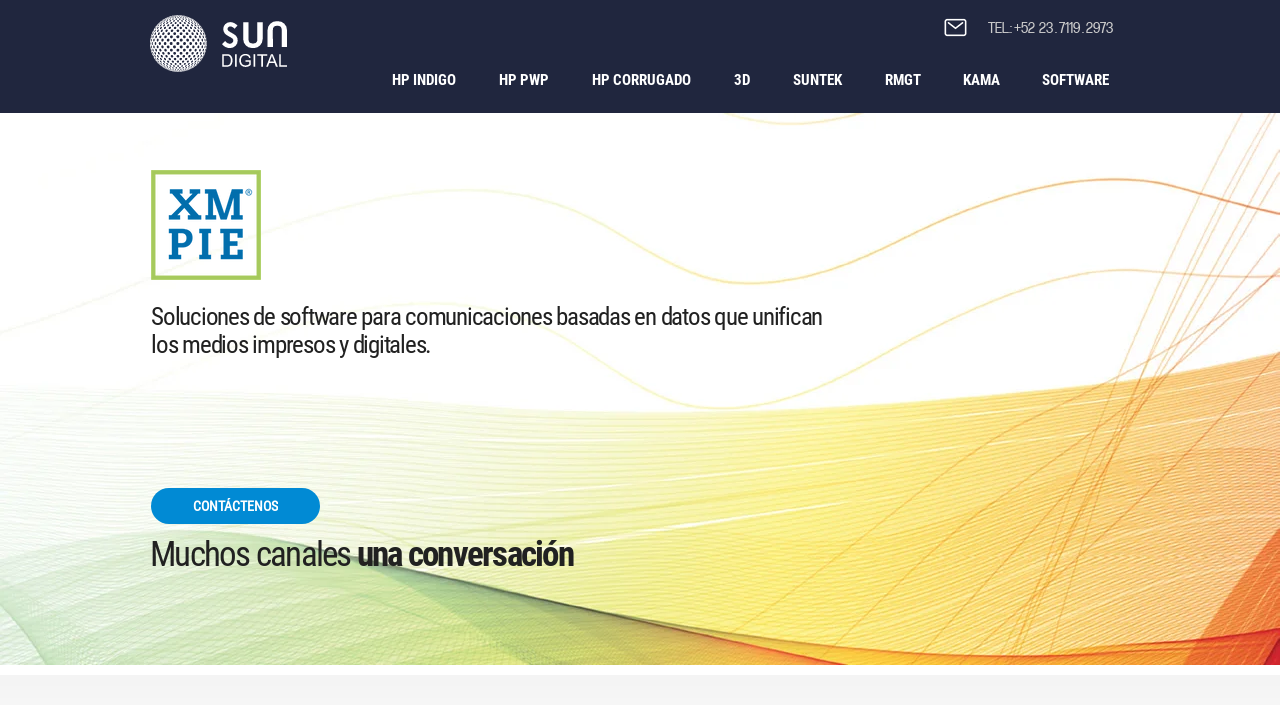

--- FILE ---
content_type: text/html; charset=UTF-8
request_url: https://www.sundigital.com.mx/xmpie
body_size: 159804
content:
<!DOCTYPE html>
<html lang="es">
<head>
  
  <meta charset='utf-8'>
  <meta name="viewport" content="width=device-width, initial-scale=1" id="wixDesktopViewport" />
  <meta http-equiv="X-UA-Compatible" content="IE=edge">
  <meta name="generator" content="Wix.com Website Builder"/>

  <link rel="icon" sizes="192x192" href="https://static.wixstatic.com/media/c7ffe8_b7b1c865724940b4a851da6d01afd3f8%7Emv2.png/v1/fill/w_192%2Ch_192%2Clg_1%2Cusm_0.66_1.00_0.01/c7ffe8_b7b1c865724940b4a851da6d01afd3f8%7Emv2.png" type="image/png"/>
  <link rel="shortcut icon" href="https://static.wixstatic.com/media/c7ffe8_b7b1c865724940b4a851da6d01afd3f8%7Emv2.png/v1/fill/w_32%2Ch_32%2Clg_1%2Cusm_0.66_1.00_0.01/c7ffe8_b7b1c865724940b4a851da6d01afd3f8%7Emv2.png" type="image/png"/>
  <link rel="apple-touch-icon" href="https://static.wixstatic.com/media/c7ffe8_b7b1c865724940b4a851da6d01afd3f8%7Emv2.png/v1/fill/w_180%2Ch_180%2Clg_1%2Cusm_0.66_1.00_0.01/c7ffe8_b7b1c865724940b4a851da6d01afd3f8%7Emv2.png" type="image/png"/>

  <!-- Safari Pinned Tab Icon -->
  <!-- <link rel="mask-icon" href="https://static.wixstatic.com/media/c7ffe8_b7b1c865724940b4a851da6d01afd3f8%7Emv2.png/v1/fill/w_32%2Ch_32%2Clg_1%2Cusm_0.66_1.00_0.01/c7ffe8_b7b1c865724940b4a851da6d01afd3f8%7Emv2.png"> -->

  <!-- Original trials -->
  


  <!-- Segmenter Polyfill -->
  <script>
    if (!window.Intl || !window.Intl.Segmenter) {
      (function() {
        var script = document.createElement('script');
        script.src = 'https://static.parastorage.com/unpkg/@formatjs/intl-segmenter@11.7.10/polyfill.iife.js';
        document.head.appendChild(script);
      })();
    }
  </script>

  <!-- Legacy Polyfills -->
  <script nomodule="" src="https://static.parastorage.com/unpkg/core-js-bundle@3.2.1/minified.js"></script>
  <script nomodule="" src="https://static.parastorage.com/unpkg/focus-within-polyfill@5.0.9/dist/focus-within-polyfill.js"></script>

  <!-- Performance API Polyfills -->
  <script>
  (function () {
    var noop = function noop() {};
    if ("performance" in window === false) {
      window.performance = {};
    }
    window.performance.mark = performance.mark || noop;
    window.performance.measure = performance.measure || noop;
    if ("now" in window.performance === false) {
      var nowOffset = Date.now();
      if (performance.timing && performance.timing.navigationStart) {
        nowOffset = performance.timing.navigationStart;
      }
      window.performance.now = function now() {
        return Date.now() - nowOffset;
      };
    }
  })();
  </script>

  <!-- Globals Definitions -->
  <script>
    (function () {
      var now = Date.now()
      window.initialTimestamps = {
        initialTimestamp: now,
        initialRequestTimestamp: Math.round(performance.timeOrigin ? performance.timeOrigin : now - performance.now())
      }

      window.thunderboltTag = "libs-releases-GA-local"
      window.thunderboltVersion = "1.16507.0"
    })();
  </script>

  <!-- Essential Viewer Model -->
  <script type="application/json" id="wix-essential-viewer-model">{"fleetConfig":{"fleetName":"wix-thunderbolt","type":"GA","code":0},"mode":{"qa":false,"enableTestApi":false,"debug":false,"ssrIndicator":false,"ssrOnly":false,"siteAssetsFallback":"enable","versionIndicator":false},"componentsLibrariesTopology":[{"artifactId":"editor-elements","namespace":"wixui","url":"https:\/\/static.parastorage.com\/services\/editor-elements\/1.14652.0"},{"artifactId":"editor-elements","namespace":"dsgnsys","url":"https:\/\/static.parastorage.com\/services\/editor-elements\/1.14652.0"}],"siteFeaturesConfigs":{"sessionManager":{"isRunningInDifferentSiteContext":false}},"language":{"userLanguage":"es"},"siteAssets":{"clientTopology":{"mediaRootUrl":"https:\/\/static.wixstatic.com","staticMediaUrl":"https:\/\/static.wixstatic.com\/media","moduleRepoUrl":"https:\/\/static.parastorage.com\/unpkg","fileRepoUrl":"https:\/\/static.parastorage.com\/services","viewerAppsUrl":"https:\/\/viewer-apps.parastorage.com","viewerAssetsUrl":"https:\/\/viewer-assets.parastorage.com","siteAssetsUrl":"https:\/\/siteassets.parastorage.com","pageJsonServerUrls":["https:\/\/pages.parastorage.com","https:\/\/staticorigin.wixstatic.com","https:\/\/www.sundigital.com.mx","https:\/\/fallback.wix.com\/wix-html-editor-pages-webapp\/page"],"pathOfTBModulesInFileRepoForFallback":"wix-thunderbolt\/dist\/"}},"siteFeatures":["appMonitoring","assetsLoader","businessLogger","captcha","clickHandlerRegistrar","codeEmbed","commonConfig","componentsLoader","componentsRegistry","consentPolicy","contentReflow","cyclicTabbing","domStore","environmentWixCodeSdk","environment","lightbox","locationWixCodeSdk","mpaNavigation","navigationManager","navigationPhases","ooi","pages","panorama","renderer","reporter","routerFetch","router","scrollRestoration","seoWixCodeSdk","seo","sessionManager","siteMembersWixCodeSdk","siteMembers","siteScrollBlocker","siteWixCodeSdk","speculationRules","ssrCache","stores","structureApi","thunderboltInitializer","tpaCommons","translations","usedPlatformApis","warmupData","windowMessageRegistrar","windowWixCodeSdk","wixCustomElementComponent","wixEmbedsApi","componentsReact","platform"],"site":{"externalBaseUrl":"https:\/\/www.sundigital.com.mx","isSEO":false},"media":{"staticMediaUrl":"https:\/\/static.wixstatic.com\/media","mediaRootUrl":"https:\/\/static.wixstatic.com\/","staticVideoUrl":"https:\/\/video.wixstatic.com\/"},"requestUrl":"https:\/\/www.sundigital.com.mx\/xmpie","rollout":{"siteAssetsVersionsRollout":false,"isDACRollout":0,"isTBRollout":false},"commonConfig":{"brand":"wix","host":"VIEWER","bsi":"","consentPolicy":{},"consentPolicyHeader":{},"siteRevision":"2678","renderingFlow":"NONE","language":"es","locale":"es-mx"},"interactionSampleRatio":0.01,"dynamicModelUrl":"https:\/\/www.sundigital.com.mx\/_api\/v2\/dynamicmodel","accessTokensUrl":"https:\/\/www.sundigital.com.mx\/_api\/v1\/access-tokens","isExcludedFromSecurityExperiments":false,"experiments":{"specs.thunderbolt.hardenFetchAndXHR":true}}</script>
  <script>window.viewerModel = JSON.parse(document.getElementById('wix-essential-viewer-model').textContent)</script>

  <script>
    window.commonConfig = viewerModel.commonConfig
  </script>

  
  <!-- BEGIN handleAccessTokens bundle -->

  <script data-url="https://static.parastorage.com/services/wix-thunderbolt/dist/handleAccessTokens.inline.698ac2a0.bundle.min.js">(()=>{"use strict";function e(e){let{context:o,property:r,value:n,enumerable:i=!0}=e,l=e.get,c=e.set;if(!r||void 0===n&&!l&&!c)return new Error("property and value are required");let a=o||globalThis,s=a?.[r],u={};if(void 0!==n)u.value=n;else{if(l){let e=t(l);e&&(u.get=e)}if(c){let e=t(c);e&&(u.set=e)}}let p={...u,enumerable:i||!1,configurable:!1};void 0!==n&&(p.writable=!1);try{Object.defineProperty(a,r,p)}catch(e){return e instanceof TypeError?s:e}return s}function t(e,t){return"function"==typeof e?e:!0===e?.async&&"function"==typeof e.func?t?async function(t){return e.func(t)}:async function(){return e.func()}:"function"==typeof e?.func?e.func:void 0}try{e({property:"strictDefine",value:e})}catch{}try{e({property:"defineStrictObject",value:r})}catch{}try{e({property:"defineStrictMethod",value:n})}catch{}var o=["toString","toLocaleString","valueOf","constructor","prototype"];function r(t){let{context:n,property:l,propertiesToExclude:c=[],skipPrototype:a=!1,hardenPrototypePropertiesToExclude:s=[]}=t;if(!l)return new Error("property is required");let u=(n||globalThis)[l],p={},f=i(n,l);u&&("object"==typeof u||"function"==typeof u)&&Reflect.ownKeys(u).forEach(t=>{if(!c.includes(t)&&!o.includes(t)){let o=i(u,t);if(o&&(o.writable||o.configurable)){let{value:r,get:n,set:i,enumerable:l=!1}=o,c={};void 0!==r?c.value=r:n?c.get=n:i&&(c.set=i);try{let o=e({context:u,property:t,...c,enumerable:l});p[t]=o}catch(e){if(!(e instanceof TypeError))throw e;try{p[t]=o.value||o.get||o.set}catch{}}}}});let y={originalObject:u,originalProperties:p};if(!a&&void 0!==u?.prototype){let e=r({context:u,property:"prototype",propertiesToExclude:s,skipPrototype:!0});e instanceof Error||(y.originalPrototype=e?.originalObject,y.originalPrototypeProperties=e?.originalProperties)}return e({context:n,property:l,value:u,enumerable:f?.enumerable}),y}function n(t,o){let r=(o||globalThis)[t],n=i(o||globalThis,t);return r&&n&&(n.writable||n.configurable)?(Object.freeze(r),e({context:globalThis,property:t,value:r})):r}function i(e,t){if(e&&t)try{return Reflect.getOwnPropertyDescriptor(e,t)}catch{return}}function l(e){if("string"!=typeof e)return e;try{return decodeURIComponent(e).toLowerCase().trim()}catch{return e.toLowerCase().trim()}}function c(e,t){let o="";if("string"==typeof e)o=e.split("=")[0]?.trim()||"";else{if(!e||"string"!=typeof e.name)return!1;o=e.name}return t.has(l(o)||"")}function a(e,t){let o;return o="string"==typeof e?e.split(";").map(e=>e.trim()).filter(e=>e.length>0):e||[],o.filter(e=>!c(e,t))}var s=null;function u(){return null===s&&(s=typeof Document>"u"?void 0:Object.getOwnPropertyDescriptor(Document.prototype,"cookie")),s}function p(t,o){if(!globalThis?.cookieStore)return;let r=globalThis.cookieStore.get.bind(globalThis.cookieStore),n=globalThis.cookieStore.getAll.bind(globalThis.cookieStore),i=globalThis.cookieStore.set.bind(globalThis.cookieStore),l=globalThis.cookieStore.delete.bind(globalThis.cookieStore);return e({context:globalThis.CookieStore.prototype,property:"get",value:async function(e){return c(("string"==typeof e?e:e.name)||"",t)?null:r.call(this,e)},enumerable:!0}),e({context:globalThis.CookieStore.prototype,property:"getAll",value:async function(){return a(await n.apply(this,Array.from(arguments)),t)},enumerable:!0}),e({context:globalThis.CookieStore.prototype,property:"set",value:async function(){let e=Array.from(arguments);if(!c(1===e.length?e[0].name:e[0],t))return i.apply(this,e);o&&console.warn(o)},enumerable:!0}),e({context:globalThis.CookieStore.prototype,property:"delete",value:async function(){let e=Array.from(arguments);if(!c(1===e.length?e[0].name:e[0],t))return l.apply(this,e)},enumerable:!0}),e({context:globalThis.cookieStore,property:"prototype",value:globalThis.CookieStore.prototype,enumerable:!1}),e({context:globalThis,property:"cookieStore",value:globalThis.cookieStore,enumerable:!0}),{get:r,getAll:n,set:i,delete:l}}var f=["TextEncoder","TextDecoder","XMLHttpRequestEventTarget","EventTarget","URL","JSON","Reflect","Object","Array","Map","Set","WeakMap","WeakSet","Promise","Symbol","Error"],y=["addEventListener","removeEventListener","dispatchEvent","encodeURI","encodeURIComponent","decodeURI","decodeURIComponent"];const d=(e="",t="",o="/")=>`${e}=; ${t?`domain=${t};`:""} max-age=0; path=${o}; expires=Thu, 01 Jan 1970 00:00:01 GMT`,g="client-session-bind",b=[g,"client-binding","svSession","smSession","server-session-bind","wixSession2","wixSession3"].map(e=>e.toLowerCase()),{cookie:h}=function(t,o){let r=new Set(t);return e({context:document,property:"cookie",set:{func:e=>function(e,t,o,r){let n=u(),i=l(t.split(";")[0]||"")||"";[...o].every(e=>!i.startsWith(e.toLowerCase()))&&n?.set?n.set.call(e,t):r&&console.warn(r)}(document,e,r,o)},get:{func:()=>function(e,t){let o=u();if(!o?.get)throw new Error("Cookie descriptor or getter not available");return a(o.get.call(e),t).join("; ")}(document,r)},enumerable:!0}),{cookieStore:p(r,o),cookie:u()}}(b),m="tbReady",v="security_overrideGlobals",{experiments:w,siteFeaturesConfigs:T,accessTokensUrl:S}=window.viewerModel,k=S,x={},E=(()=>{const e=((e,t)=>{try{const o=t?t.get.call(document):document.cookie;return o.split(";").map(e=>e.trim()).filter(t=>t?.startsWith(e))[0]?.split("=")[1]}catch(e){return""}})(g,h);return(()=>{const e=d(g),t=d(g,location.hostname);h.set.call(document,e),h.set.call(document,t)})(),e})();E&&(x["client-binding"]=E);const C=fetch;addEventListener(m,function e(t){const{logger:o}=t.detail;try{window.tb.init({fetch:C,fetchHeaders:x})}catch(e){const t=new Error("TB003");o.meter(`${v}_${t.message}`,{paramsOverrides:{errorType:v,eventString:t.message}}),window?.viewerModel?.mode.debug&&console.error(e)}finally{removeEventListener(m,e)}}),w["specs.thunderbolt.hardenFetchAndXHR"]||(window.fetchDynamicModel=()=>T.sessionManager.isRunningInDifferentSiteContext?Promise.resolve({}):fetch(k,{credentials:"same-origin",headers:x}).then(function(e){if(!e.ok)throw new Error(`[${e.status}]${e.statusText}`);return e.json()}),window.dynamicModelPromise=window.fetchDynamicModel())})();
//# sourceMappingURL=https://static.parastorage.com/services/wix-thunderbolt/dist/handleAccessTokens.inline.698ac2a0.bundle.min.js.map</script>

<!-- END handleAccessTokens bundle -->

<!-- BEGIN overrideGlobals bundle -->

<script data-url="https://static.parastorage.com/services/wix-thunderbolt/dist/overrideGlobals.inline.ec13bfcf.bundle.min.js">(()=>{"use strict";function e(e){let{context:r,property:o,value:n,enumerable:i=!0}=e,c=e.get,a=e.set;if(!o||void 0===n&&!c&&!a)return new Error("property and value are required");let l=r||globalThis,u=l?.[o],s={};if(void 0!==n)s.value=n;else{if(c){let e=t(c);e&&(s.get=e)}if(a){let e=t(a);e&&(s.set=e)}}let p={...s,enumerable:i||!1,configurable:!1};void 0!==n&&(p.writable=!1);try{Object.defineProperty(l,o,p)}catch(e){return e instanceof TypeError?u:e}return u}function t(e,t){return"function"==typeof e?e:!0===e?.async&&"function"==typeof e.func?t?async function(t){return e.func(t)}:async function(){return e.func()}:"function"==typeof e?.func?e.func:void 0}try{e({property:"strictDefine",value:e})}catch{}try{e({property:"defineStrictObject",value:o})}catch{}try{e({property:"defineStrictMethod",value:n})}catch{}var r=["toString","toLocaleString","valueOf","constructor","prototype"];function o(t){let{context:n,property:c,propertiesToExclude:a=[],skipPrototype:l=!1,hardenPrototypePropertiesToExclude:u=[]}=t;if(!c)return new Error("property is required");let s=(n||globalThis)[c],p={},f=i(n,c);s&&("object"==typeof s||"function"==typeof s)&&Reflect.ownKeys(s).forEach(t=>{if(!a.includes(t)&&!r.includes(t)){let r=i(s,t);if(r&&(r.writable||r.configurable)){let{value:o,get:n,set:i,enumerable:c=!1}=r,a={};void 0!==o?a.value=o:n?a.get=n:i&&(a.set=i);try{let r=e({context:s,property:t,...a,enumerable:c});p[t]=r}catch(e){if(!(e instanceof TypeError))throw e;try{p[t]=r.value||r.get||r.set}catch{}}}}});let d={originalObject:s,originalProperties:p};if(!l&&void 0!==s?.prototype){let e=o({context:s,property:"prototype",propertiesToExclude:u,skipPrototype:!0});e instanceof Error||(d.originalPrototype=e?.originalObject,d.originalPrototypeProperties=e?.originalProperties)}return e({context:n,property:c,value:s,enumerable:f?.enumerable}),d}function n(t,r){let o=(r||globalThis)[t],n=i(r||globalThis,t);return o&&n&&(n.writable||n.configurable)?(Object.freeze(o),e({context:globalThis,property:t,value:o})):o}function i(e,t){if(e&&t)try{return Reflect.getOwnPropertyDescriptor(e,t)}catch{return}}function c(e){if("string"!=typeof e)return e;try{return decodeURIComponent(e).toLowerCase().trim()}catch{return e.toLowerCase().trim()}}function a(e,t){return e instanceof Headers?e.forEach((r,o)=>{l(o,t)||e.delete(o)}):Object.keys(e).forEach(r=>{l(r,t)||delete e[r]}),e}function l(e,t){return!t.has(c(e)||"")}function u(e,t){let r=!0,o=function(e){let t,r;if(globalThis.Request&&e instanceof Request)t=e.url;else{if("function"!=typeof e?.toString)throw new Error("Unsupported type for url");t=e.toString()}try{return new URL(t).pathname}catch{return r=t.replace(/#.+/gi,"").split("?").shift(),r.startsWith("/")?r:`/${r}`}}(e),n=c(o);return n&&t.some(e=>n.includes(e))&&(r=!1),r}function s(t,r,o){let n=fetch,i=XMLHttpRequest,c=new Set(r);function s(){let e=new i,r=e.open,n=e.setRequestHeader;return e.open=function(){let n=Array.from(arguments),i=n[1];if(n.length<2||u(i,t))return r.apply(e,n);throw new Error(o||`Request not allowed for path ${i}`)},e.setRequestHeader=function(t,r){l(decodeURIComponent(t),c)&&n.call(e,t,r)},e}return e({property:"fetch",value:function(){let e=function(e,t){return globalThis.Request&&e[0]instanceof Request&&e[0]?.headers?a(e[0].headers,t):e[1]?.headers&&a(e[1].headers,t),e}(arguments,c);return u(arguments[0],t)?n.apply(globalThis,Array.from(e)):new Promise((e,t)=>{t(new Error(o||`Request not allowed for path ${arguments[0]}`))})},enumerable:!0}),e({property:"XMLHttpRequest",value:s,enumerable:!0}),Object.keys(i).forEach(e=>{s[e]=i[e]}),{fetch:n,XMLHttpRequest:i}}var p=["TextEncoder","TextDecoder","XMLHttpRequestEventTarget","EventTarget","URL","JSON","Reflect","Object","Array","Map","Set","WeakMap","WeakSet","Promise","Symbol","Error"],f=["addEventListener","removeEventListener","dispatchEvent","encodeURI","encodeURIComponent","decodeURI","decodeURIComponent"];const d=function(){let t=globalThis.open,r=document.open;function o(e,r,o){let n="string"!=typeof e,i=t.call(window,e,r,o);return n||e&&function(e){return e.startsWith("//")&&/(?:[a-z0-9](?:[a-z0-9-]{0,61}[a-z0-9])?\.)+[a-z0-9][a-z0-9-]{0,61}[a-z0-9]/g.test(`${location.protocol}:${e}`)&&(e=`${location.protocol}${e}`),!e.startsWith("http")||new URL(e).hostname===location.hostname}(e)?{}:i}return e({property:"open",value:o,context:globalThis,enumerable:!0}),e({property:"open",value:function(e,t,n){return e?o(e,t,n):r.call(document,e||"",t||"",n||"")},context:document,enumerable:!0}),{open:t,documentOpen:r}},y=function(){let t=document.createElement,r=Element.prototype.setAttribute,o=Element.prototype.setAttributeNS;return e({property:"createElement",context:document,value:function(n,i){let a=t.call(document,n,i);if("iframe"===c(n)){e({property:"srcdoc",context:a,get:()=>"",set:()=>{console.warn("`srcdoc` is not allowed in iframe elements.")}});let t=function(e,t){"srcdoc"!==e.toLowerCase()?r.call(a,e,t):console.warn("`srcdoc` attribute is not allowed to be set.")},n=function(e,t,r){"srcdoc"!==t.toLowerCase()?o.call(a,e,t,r):console.warn("`srcdoc` attribute is not allowed to be set.")};a.setAttribute=t,a.setAttributeNS=n}return a},enumerable:!0}),{createElement:t,setAttribute:r,setAttributeNS:o}},m=["client-binding"],b=["/_api/v1/access-tokens","/_api/v2/dynamicmodel","/_api/one-app-session-web/v3/businesses"],h=function(){let t=setTimeout,r=setInterval;return o("setTimeout",0,globalThis),o("setInterval",0,globalThis),{setTimeout:t,setInterval:r};function o(t,r,o){let n=o||globalThis,i=n[t];if(!i||"function"!=typeof i)throw new Error(`Function ${t} not found or is not a function`);e({property:t,value:function(){let e=Array.from(arguments);if("string"!=typeof e[r])return i.apply(n,e);console.warn(`Calling ${t} with a String Argument at index ${r} is not allowed`)},context:o,enumerable:!0})}},v=function(){if(navigator&&"serviceWorker"in navigator){let t=navigator.serviceWorker.register;return e({context:navigator.serviceWorker,property:"register",value:function(){console.log("Service worker registration is not allowed")},enumerable:!0}),{register:t}}return{}};performance.mark("overrideGlobals started");const{isExcludedFromSecurityExperiments:g,experiments:w}=window.viewerModel,E=!g&&w["specs.thunderbolt.securityExperiments"];try{d(),E&&y(),w["specs.thunderbolt.hardenFetchAndXHR"]&&E&&s(b,m),v(),(e=>{let t=[],r=[];r=r.concat(["TextEncoder","TextDecoder"]),e&&(r=r.concat(["XMLHttpRequestEventTarget","EventTarget"])),r=r.concat(["URL","JSON"]),e&&(t=t.concat(["addEventListener","removeEventListener"])),t=t.concat(["encodeURI","encodeURIComponent","decodeURI","decodeURIComponent"]),r=r.concat(["String","Number"]),e&&r.push("Object"),r=r.concat(["Reflect"]),t.forEach(e=>{n(e),["addEventListener","removeEventListener"].includes(e)&&n(e,document)}),r.forEach(e=>{o({property:e})})})(E),E&&h()}catch(e){window?.viewerModel?.mode.debug&&console.error(e);const t=new Error("TB006");window.fedops?.reportError(t,"security_overrideGlobals"),window.Sentry?window.Sentry.captureException(t):globalThis.defineStrictProperty("sentryBuffer",[t],window,!1)}performance.mark("overrideGlobals ended")})();
//# sourceMappingURL=https://static.parastorage.com/services/wix-thunderbolt/dist/overrideGlobals.inline.ec13bfcf.bundle.min.js.map</script>

<!-- END overrideGlobals bundle -->


  
  <script>
    window.commonConfig = viewerModel.commonConfig

	
  </script>

  <!-- Initial CSS -->
  <style data-url="https://static.parastorage.com/services/wix-thunderbolt/dist/main.c00ad876.min.css">@keyframes slide-horizontal-new{0%{transform:translateX(100%)}}@keyframes slide-horizontal-old{80%{opacity:1}to{opacity:0;transform:translateX(-100%)}}@keyframes slide-vertical-new{0%{transform:translateY(-100%)}}@keyframes slide-vertical-old{80%{opacity:1}to{opacity:0;transform:translateY(100%)}}@keyframes out-in-new{0%{opacity:0}}@keyframes out-in-old{to{opacity:0}}:root:active-view-transition{view-transition-name:none}::view-transition{pointer-events:none}:root:active-view-transition::view-transition-new(page-group),:root:active-view-transition::view-transition-old(page-group){animation-duration:.6s;cursor:wait;pointer-events:all}:root:active-view-transition-type(SlideHorizontal)::view-transition-old(page-group){animation:slide-horizontal-old .6s cubic-bezier(.83,0,.17,1) forwards;mix-blend-mode:normal}:root:active-view-transition-type(SlideHorizontal)::view-transition-new(page-group){animation:slide-horizontal-new .6s cubic-bezier(.83,0,.17,1) backwards;mix-blend-mode:normal}:root:active-view-transition-type(SlideVertical)::view-transition-old(page-group){animation:slide-vertical-old .6s cubic-bezier(.83,0,.17,1) forwards;mix-blend-mode:normal}:root:active-view-transition-type(SlideVertical)::view-transition-new(page-group){animation:slide-vertical-new .6s cubic-bezier(.83,0,.17,1) backwards;mix-blend-mode:normal}:root:active-view-transition-type(OutIn)::view-transition-old(page-group){animation:out-in-old .35s cubic-bezier(.64,0,.78,0) forwards}:root:active-view-transition-type(OutIn)::view-transition-new(page-group){animation:out-in-new .35s cubic-bezier(.22,1,.36,1) .35s backwards}@media(prefers-reduced-motion:reduce){::view-transition-group(*),::view-transition-new(*),::view-transition-old(*){animation:none!important}}body,html{background:transparent;border:0;margin:0;outline:0;padding:0;vertical-align:baseline}body{--scrollbar-width:0px;font-family:Arial,Helvetica,sans-serif;font-size:10px}body,html{height:100%}body{overflow-x:auto;overflow-y:scroll}body:not(.responsive) #site-root{min-width:var(--site-width);width:100%}body:not([data-js-loaded]) [data-hide-prejs]{visibility:hidden}wix-interact-element{display:contents}#SITE_CONTAINER{position:relative}:root{--one-unit:1vw;--section-max-width:9999px;--spx-stopper-max:9999px;--spx-stopper-min:0px;--browser-zoom:1}@supports(-webkit-appearance:none) and (stroke-color:transparent){:root{--safari-sticky-fix:opacity;--experimental-safari-sticky-fix:translateZ(0)}}@supports(container-type:inline-size){:root{--one-unit:1cqw}}[id^=oldHoverBox-]{mix-blend-mode:plus-lighter;transition:opacity .5s ease,visibility .5s ease}[data-mesh-id$=inlineContent-gridContainer]:has(>[id^=oldHoverBox-]){isolation:isolate}</style>
<style data-url="https://static.parastorage.com/services/wix-thunderbolt/dist/main.renderer.9cb0985f.min.css">a,abbr,acronym,address,applet,b,big,blockquote,button,caption,center,cite,code,dd,del,dfn,div,dl,dt,em,fieldset,font,footer,form,h1,h2,h3,h4,h5,h6,header,i,iframe,img,ins,kbd,label,legend,li,nav,object,ol,p,pre,q,s,samp,section,small,span,strike,strong,sub,sup,table,tbody,td,tfoot,th,thead,title,tr,tt,u,ul,var{background:transparent;border:0;margin:0;outline:0;padding:0;vertical-align:baseline}input,select,textarea{box-sizing:border-box;font-family:Helvetica,Arial,sans-serif}ol,ul{list-style:none}blockquote,q{quotes:none}ins{text-decoration:none}del{text-decoration:line-through}table{border-collapse:collapse;border-spacing:0}a{cursor:pointer;text-decoration:none}.testStyles{overflow-y:hidden}.reset-button{-webkit-appearance:none;background:none;border:0;color:inherit;font:inherit;line-height:normal;outline:0;overflow:visible;padding:0;-webkit-user-select:none;-moz-user-select:none;-ms-user-select:none}:focus{outline:none}body.device-mobile-optimized:not(.disable-site-overflow){overflow-x:hidden;overflow-y:scroll}body.device-mobile-optimized:not(.responsive) #SITE_CONTAINER{margin-left:auto;margin-right:auto;overflow-x:visible;position:relative;width:320px}body.device-mobile-optimized:not(.responsive):not(.blockSiteScrolling) #SITE_CONTAINER{margin-top:0}body.device-mobile-optimized>*{max-width:100%!important}body.device-mobile-optimized #site-root{overflow-x:hidden;overflow-y:hidden}@supports(overflow:clip){body.device-mobile-optimized #site-root{overflow-x:clip;overflow-y:clip}}body.device-mobile-non-optimized #SITE_CONTAINER #site-root{overflow-x:clip;overflow-y:clip}body.device-mobile-non-optimized.fullScreenMode{background-color:#5f6360}body.device-mobile-non-optimized.fullScreenMode #MOBILE_ACTIONS_MENU,body.device-mobile-non-optimized.fullScreenMode #SITE_BACKGROUND,body.device-mobile-non-optimized.fullScreenMode #site-root,body.fullScreenMode #WIX_ADS{visibility:hidden}body.fullScreenMode{overflow-x:hidden!important;overflow-y:hidden!important}body.fullScreenMode.device-mobile-optimized #TINY_MENU{opacity:0;pointer-events:none}body.fullScreenMode-scrollable.device-mobile-optimized{overflow-x:hidden!important;overflow-y:auto!important}body.fullScreenMode-scrollable.device-mobile-optimized #masterPage,body.fullScreenMode-scrollable.device-mobile-optimized #site-root{overflow-x:hidden!important;overflow-y:hidden!important}body.fullScreenMode-scrollable.device-mobile-optimized #SITE_BACKGROUND,body.fullScreenMode-scrollable.device-mobile-optimized #masterPage{height:auto!important}body.fullScreenMode-scrollable.device-mobile-optimized #masterPage.mesh-layout{height:0!important}body.blockSiteScrolling,body.siteScrollingBlocked{position:fixed;width:100%}body.blockSiteScrolling #SITE_CONTAINER{margin-top:calc(var(--blocked-site-scroll-margin-top)*-1)}#site-root{margin:0 auto;min-height:100%;position:relative;top:var(--wix-ads-height)}#site-root img:not([src]){visibility:hidden}#site-root svg img:not([src]){visibility:visible}.auto-generated-link{color:inherit}#SCROLL_TO_BOTTOM,#SCROLL_TO_TOP{height:0}.has-click-trigger{cursor:pointer}.fullScreenOverlay{bottom:0;display:flex;justify-content:center;left:0;overflow-y:hidden;position:fixed;right:0;top:-60px;z-index:1005}.fullScreenOverlay>.fullScreenOverlayContent{bottom:0;left:0;margin:0 auto;overflow:hidden;position:absolute;right:0;top:60px;transform:translateZ(0)}[data-mesh-id$=centeredContent],[data-mesh-id$=form],[data-mesh-id$=inlineContent]{pointer-events:none;position:relative}[data-mesh-id$=-gridWrapper],[data-mesh-id$=-rotated-wrapper]{pointer-events:none}[data-mesh-id$=-gridContainer]>*,[data-mesh-id$=-rotated-wrapper]>*,[data-mesh-id$=inlineContent]>:not([data-mesh-id$=-gridContainer]){pointer-events:auto}.device-mobile-optimized #masterPage.mesh-layout #SOSP_CONTAINER_CUSTOM_ID{grid-area:2/1/3/2;-ms-grid-row:2;position:relative}#masterPage.mesh-layout{-ms-grid-rows:max-content max-content min-content max-content;-ms-grid-columns:100%;align-items:start;display:-ms-grid;display:grid;grid-template-columns:100%;grid-template-rows:max-content max-content min-content max-content;justify-content:stretch}#masterPage.mesh-layout #PAGES_CONTAINER,#masterPage.mesh-layout #SITE_FOOTER-placeholder,#masterPage.mesh-layout #SITE_FOOTER_WRAPPER,#masterPage.mesh-layout #SITE_HEADER-placeholder,#masterPage.mesh-layout #SITE_HEADER_WRAPPER,#masterPage.mesh-layout #SOSP_CONTAINER_CUSTOM_ID[data-state~=mobileView],#masterPage.mesh-layout #soapAfterPagesContainer,#masterPage.mesh-layout #soapBeforePagesContainer{-ms-grid-row-align:start;-ms-grid-column-align:start;-ms-grid-column:1}#masterPage.mesh-layout #SITE_HEADER-placeholder,#masterPage.mesh-layout #SITE_HEADER_WRAPPER{grid-area:1/1/2/2;-ms-grid-row:1}#masterPage.mesh-layout #PAGES_CONTAINER,#masterPage.mesh-layout #soapAfterPagesContainer,#masterPage.mesh-layout #soapBeforePagesContainer{grid-area:3/1/4/2;-ms-grid-row:3}#masterPage.mesh-layout #soapAfterPagesContainer,#masterPage.mesh-layout #soapBeforePagesContainer{width:100%}#masterPage.mesh-layout #PAGES_CONTAINER{align-self:stretch}#masterPage.mesh-layout main#PAGES_CONTAINER{display:block}#masterPage.mesh-layout #SITE_FOOTER-placeholder,#masterPage.mesh-layout #SITE_FOOTER_WRAPPER{grid-area:4/1/5/2;-ms-grid-row:4}#masterPage.mesh-layout #SITE_PAGES,#masterPage.mesh-layout [data-mesh-id=PAGES_CONTAINERcenteredContent],#masterPage.mesh-layout [data-mesh-id=PAGES_CONTAINERinlineContent]{height:100%}#masterPage.mesh-layout.desktop>*{width:100%}#masterPage.mesh-layout #PAGES_CONTAINER,#masterPage.mesh-layout #SITE_FOOTER,#masterPage.mesh-layout #SITE_FOOTER_WRAPPER,#masterPage.mesh-layout #SITE_HEADER,#masterPage.mesh-layout #SITE_HEADER_WRAPPER,#masterPage.mesh-layout #SITE_PAGES,#masterPage.mesh-layout #masterPageinlineContent{position:relative}#masterPage.mesh-layout #SITE_HEADER{grid-area:1/1/2/2}#masterPage.mesh-layout #SITE_FOOTER{grid-area:4/1/5/2}#masterPage.mesh-layout.overflow-x-clip #SITE_FOOTER,#masterPage.mesh-layout.overflow-x-clip #SITE_HEADER{overflow-x:clip}[data-z-counter]{z-index:0}[data-z-counter="0"]{z-index:auto}.wixSiteProperties{-webkit-font-smoothing:antialiased;-moz-osx-font-smoothing:grayscale}:root{--wst-button-color-fill-primary:rgb(var(--color_48));--wst-button-color-border-primary:rgb(var(--color_49));--wst-button-color-text-primary:rgb(var(--color_50));--wst-button-color-fill-primary-hover:rgb(var(--color_51));--wst-button-color-border-primary-hover:rgb(var(--color_52));--wst-button-color-text-primary-hover:rgb(var(--color_53));--wst-button-color-fill-primary-disabled:rgb(var(--color_54));--wst-button-color-border-primary-disabled:rgb(var(--color_55));--wst-button-color-text-primary-disabled:rgb(var(--color_56));--wst-button-color-fill-secondary:rgb(var(--color_57));--wst-button-color-border-secondary:rgb(var(--color_58));--wst-button-color-text-secondary:rgb(var(--color_59));--wst-button-color-fill-secondary-hover:rgb(var(--color_60));--wst-button-color-border-secondary-hover:rgb(var(--color_61));--wst-button-color-text-secondary-hover:rgb(var(--color_62));--wst-button-color-fill-secondary-disabled:rgb(var(--color_63));--wst-button-color-border-secondary-disabled:rgb(var(--color_64));--wst-button-color-text-secondary-disabled:rgb(var(--color_65));--wst-color-fill-base-1:rgb(var(--color_36));--wst-color-fill-base-2:rgb(var(--color_37));--wst-color-fill-base-shade-1:rgb(var(--color_38));--wst-color-fill-base-shade-2:rgb(var(--color_39));--wst-color-fill-base-shade-3:rgb(var(--color_40));--wst-color-fill-accent-1:rgb(var(--color_41));--wst-color-fill-accent-2:rgb(var(--color_42));--wst-color-fill-accent-3:rgb(var(--color_43));--wst-color-fill-accent-4:rgb(var(--color_44));--wst-color-fill-background-primary:rgb(var(--color_11));--wst-color-fill-background-secondary:rgb(var(--color_12));--wst-color-text-primary:rgb(var(--color_15));--wst-color-text-secondary:rgb(var(--color_14));--wst-color-action:rgb(var(--color_18));--wst-color-disabled:rgb(var(--color_39));--wst-color-title:rgb(var(--color_45));--wst-color-subtitle:rgb(var(--color_46));--wst-color-line:rgb(var(--color_47));--wst-font-style-h2:var(--font_2);--wst-font-style-h3:var(--font_3);--wst-font-style-h4:var(--font_4);--wst-font-style-h5:var(--font_5);--wst-font-style-h6:var(--font_6);--wst-font-style-body-large:var(--font_7);--wst-font-style-body-medium:var(--font_8);--wst-font-style-body-small:var(--font_9);--wst-font-style-body-x-small:var(--font_10);--wst-color-custom-1:rgb(var(--color_13));--wst-color-custom-2:rgb(var(--color_16));--wst-color-custom-3:rgb(var(--color_17));--wst-color-custom-4:rgb(var(--color_19));--wst-color-custom-5:rgb(var(--color_20));--wst-color-custom-6:rgb(var(--color_21));--wst-color-custom-7:rgb(var(--color_22));--wst-color-custom-8:rgb(var(--color_23));--wst-color-custom-9:rgb(var(--color_24));--wst-color-custom-10:rgb(var(--color_25));--wst-color-custom-11:rgb(var(--color_26));--wst-color-custom-12:rgb(var(--color_27));--wst-color-custom-13:rgb(var(--color_28));--wst-color-custom-14:rgb(var(--color_29));--wst-color-custom-15:rgb(var(--color_30));--wst-color-custom-16:rgb(var(--color_31));--wst-color-custom-17:rgb(var(--color_32));--wst-color-custom-18:rgb(var(--color_33));--wst-color-custom-19:rgb(var(--color_34));--wst-color-custom-20:rgb(var(--color_35))}.wix-presets-wrapper{display:contents}</style>

  <meta name="format-detection" content="telephone=no">
  <meta name="skype_toolbar" content="skype_toolbar_parser_compatible">
  
  

  

  
      <!--pageHtmlEmbeds.head start-->
      <script type="wix/htmlEmbeds" id="pageHtmlEmbeds.head start"></script>
    
      <meta name="google-site-verification" content="0s84crH7ypjWvjueOUF0NgrFg4APlaNupUHuKPMOQXw" />

    
      <script type="wix/htmlEmbeds" id="pageHtmlEmbeds.head end"></script>
      <!--pageHtmlEmbeds.head end-->
  

  <!-- head performance data start -->
  
  <!-- head performance data end -->
  

    


<meta http-equiv="X-Wix-Meta-Site-Id" content="3f1ed54f-a7eb-41a7-b41b-68cce2e9359c">
<meta http-equiv="X-Wix-Application-Instance-Id" content="4d319d65-b5cd-44a1-a6fa-914ca4c7cc78">

    <meta http-equiv="X-Wix-Published-Version" content="2678"/>



    <meta http-equiv="etag" content="bug"/>

<!-- render-head end -->

<style data-href="https://static.parastorage.com/services/editor-elements-library/dist/thunderbolt/rb_wixui.thunderbolt_bootstrap.a1b00b19.min.css">.cwL6XW{cursor:pointer}.sNF2R0{opacity:0}.hLoBV3{transition:opacity var(--transition-duration) cubic-bezier(.37,0,.63,1)}.Rdf41z,.hLoBV3{opacity:1}.ftlZWo{transition:opacity var(--transition-duration) cubic-bezier(.37,0,.63,1)}.ATGlOr,.ftlZWo{opacity:0}.KQSXD0{transition:opacity var(--transition-duration) cubic-bezier(.64,0,.78,0)}.KQSXD0,.pagQKE{opacity:1}._6zG5H{opacity:0;transition:opacity var(--transition-duration) cubic-bezier(.22,1,.36,1)}.BB49uC{transform:translateX(100%)}.j9xE1V{transition:transform var(--transition-duration) cubic-bezier(.87,0,.13,1)}.ICs7Rs,.j9xE1V{transform:translateX(0)}.DxijZJ{transition:transform var(--transition-duration) cubic-bezier(.87,0,.13,1)}.B5kjYq,.DxijZJ{transform:translateX(-100%)}.cJijIV{transition:transform var(--transition-duration) cubic-bezier(.87,0,.13,1)}.cJijIV,.hOxaWM{transform:translateX(0)}.T9p3fN{transform:translateX(100%);transition:transform var(--transition-duration) cubic-bezier(.87,0,.13,1)}.qDxYJm{transform:translateY(100%)}.aA9V0P{transition:transform var(--transition-duration) cubic-bezier(.87,0,.13,1)}.YPXPAS,.aA9V0P{transform:translateY(0)}.Xf2zsA{transition:transform var(--transition-duration) cubic-bezier(.87,0,.13,1)}.Xf2zsA,.y7Kt7s{transform:translateY(-100%)}.EeUgMu{transition:transform var(--transition-duration) cubic-bezier(.87,0,.13,1)}.EeUgMu,.fdHrtm{transform:translateY(0)}.WIFaG4{transform:translateY(100%);transition:transform var(--transition-duration) cubic-bezier(.87,0,.13,1)}body:not(.responsive) .JsJXaX{overflow-x:clip}:root:active-view-transition .JsJXaX{view-transition-name:page-group}.AnQkDU{display:grid;grid-template-columns:1fr;grid-template-rows:1fr;height:100%}.AnQkDU>div{align-self:stretch!important;grid-area:1/1/2/2;justify-self:stretch!important}.StylableButton2545352419__root{-archetype:box;border:none;box-sizing:border-box;cursor:pointer;display:block;height:100%;min-height:10px;min-width:10px;padding:0;touch-action:manipulation;width:100%}.StylableButton2545352419__root[disabled]{pointer-events:none}.StylableButton2545352419__root:not(:hover):not([disabled]).StylableButton2545352419--hasBackgroundColor{background-color:var(--corvid-background-color)!important}.StylableButton2545352419__root:hover:not([disabled]).StylableButton2545352419--hasHoverBackgroundColor{background-color:var(--corvid-hover-background-color)!important}.StylableButton2545352419__root:not(:hover)[disabled].StylableButton2545352419--hasDisabledBackgroundColor{background-color:var(--corvid-disabled-background-color)!important}.StylableButton2545352419__root:not(:hover):not([disabled]).StylableButton2545352419--hasBorderColor{border-color:var(--corvid-border-color)!important}.StylableButton2545352419__root:hover:not([disabled]).StylableButton2545352419--hasHoverBorderColor{border-color:var(--corvid-hover-border-color)!important}.StylableButton2545352419__root:not(:hover)[disabled].StylableButton2545352419--hasDisabledBorderColor{border-color:var(--corvid-disabled-border-color)!important}.StylableButton2545352419__root.StylableButton2545352419--hasBorderRadius{border-radius:var(--corvid-border-radius)!important}.StylableButton2545352419__root.StylableButton2545352419--hasBorderWidth{border-width:var(--corvid-border-width)!important}.StylableButton2545352419__root:not(:hover):not([disabled]).StylableButton2545352419--hasColor,.StylableButton2545352419__root:not(:hover):not([disabled]).StylableButton2545352419--hasColor .StylableButton2545352419__label{color:var(--corvid-color)!important}.StylableButton2545352419__root:hover:not([disabled]).StylableButton2545352419--hasHoverColor,.StylableButton2545352419__root:hover:not([disabled]).StylableButton2545352419--hasHoverColor .StylableButton2545352419__label{color:var(--corvid-hover-color)!important}.StylableButton2545352419__root:not(:hover)[disabled].StylableButton2545352419--hasDisabledColor,.StylableButton2545352419__root:not(:hover)[disabled].StylableButton2545352419--hasDisabledColor .StylableButton2545352419__label{color:var(--corvid-disabled-color)!important}.StylableButton2545352419__link{-archetype:box;box-sizing:border-box;color:#000;text-decoration:none}.StylableButton2545352419__container{align-items:center;display:flex;flex-basis:auto;flex-direction:row;flex-grow:1;height:100%;justify-content:center;overflow:hidden;transition:all .2s ease,visibility 0s;width:100%}.StylableButton2545352419__label{-archetype:text;-controller-part-type:LayoutChildDisplayDropdown,LayoutFlexChildSpacing(first);max-width:100%;min-width:1.8em;overflow:hidden;text-align:center;text-overflow:ellipsis;transition:inherit;white-space:nowrap}.StylableButton2545352419__root.StylableButton2545352419--isMaxContent .StylableButton2545352419__label{text-overflow:unset}.StylableButton2545352419__root.StylableButton2545352419--isWrapText .StylableButton2545352419__label{min-width:10px;overflow-wrap:break-word;white-space:break-spaces;word-break:break-word}.StylableButton2545352419__icon{-archetype:icon;-controller-part-type:LayoutChildDisplayDropdown,LayoutFlexChildSpacing(last);flex-shrink:0;height:50px;min-width:1px;transition:inherit}.StylableButton2545352419__icon.StylableButton2545352419--override{display:block!important}.StylableButton2545352419__icon svg,.StylableButton2545352419__icon>span{display:flex;height:inherit;width:inherit}.StylableButton2545352419__root:not(:hover):not([disalbed]).StylableButton2545352419--hasIconColor .StylableButton2545352419__icon svg{fill:var(--corvid-icon-color)!important;stroke:var(--corvid-icon-color)!important}.StylableButton2545352419__root:hover:not([disabled]).StylableButton2545352419--hasHoverIconColor .StylableButton2545352419__icon svg{fill:var(--corvid-hover-icon-color)!important;stroke:var(--corvid-hover-icon-color)!important}.StylableButton2545352419__root:not(:hover)[disabled].StylableButton2545352419--hasDisabledIconColor .StylableButton2545352419__icon svg{fill:var(--corvid-disabled-icon-color)!important;stroke:var(--corvid-disabled-icon-color)!important}.aeyn4z{bottom:0;left:0;position:absolute;right:0;top:0}.qQrFOK{cursor:pointer}.VDJedC{-webkit-tap-highlight-color:rgba(0,0,0,0);fill:var(--corvid-fill-color,var(--fill));fill-opacity:var(--fill-opacity);stroke:var(--corvid-stroke-color,var(--stroke));stroke-opacity:var(--stroke-opacity);stroke-width:var(--stroke-width);filter:var(--drop-shadow,none);opacity:var(--opacity);transform:var(--flip)}.VDJedC,.VDJedC svg{bottom:0;left:0;position:absolute;right:0;top:0}.VDJedC svg{height:var(--svg-calculated-height,100%);margin:auto;padding:var(--svg-calculated-padding,0);width:var(--svg-calculated-width,100%)}.VDJedC svg:not([data-type=ugc]){overflow:visible}.l4CAhn *{vector-effect:non-scaling-stroke}.Z_l5lU{-webkit-text-size-adjust:100%;-moz-text-size-adjust:100%;text-size-adjust:100%}ol.font_100,ul.font_100{color:#080808;font-family:"Arial, Helvetica, sans-serif",serif;font-size:10px;font-style:normal;font-variant:normal;font-weight:400;letter-spacing:normal;line-height:normal;margin:0;text-decoration:none}ol.font_100 li,ul.font_100 li{margin-bottom:12px}ol.wix-list-text-align,ul.wix-list-text-align{list-style-position:inside}ol.wix-list-text-align h1,ol.wix-list-text-align h2,ol.wix-list-text-align h3,ol.wix-list-text-align h4,ol.wix-list-text-align h5,ol.wix-list-text-align h6,ol.wix-list-text-align p,ul.wix-list-text-align h1,ul.wix-list-text-align h2,ul.wix-list-text-align h3,ul.wix-list-text-align h4,ul.wix-list-text-align h5,ul.wix-list-text-align h6,ul.wix-list-text-align p{display:inline}.HQSswv{cursor:pointer}.yi6otz{clip:rect(0 0 0 0);border:0;height:1px;margin:-1px;overflow:hidden;padding:0;position:absolute;width:1px}.zQ9jDz [data-attr-richtext-marker=true]{display:block}.zQ9jDz [data-attr-richtext-marker=true] table{border-collapse:collapse;margin:15px 0;width:100%}.zQ9jDz [data-attr-richtext-marker=true] table td{padding:12px;position:relative}.zQ9jDz [data-attr-richtext-marker=true] table td:after{border-bottom:1px solid currentColor;border-left:1px solid currentColor;bottom:0;content:"";left:0;opacity:.2;position:absolute;right:0;top:0}.zQ9jDz [data-attr-richtext-marker=true] table tr td:last-child:after{border-right:1px solid currentColor}.zQ9jDz [data-attr-richtext-marker=true] table tr:first-child td:after{border-top:1px solid currentColor}@supports(-webkit-appearance:none) and (stroke-color:transparent){.qvSjx3>*>:first-child{vertical-align:top}}@supports(-webkit-touch-callout:none){.qvSjx3>*>:first-child{vertical-align:top}}.LkZBpT :is(p,h1,h2,h3,h4,h5,h6,ul,ol,span[data-attr-richtext-marker],blockquote,div) [class$=rich-text__text],.LkZBpT :is(p,h1,h2,h3,h4,h5,h6,ul,ol,span[data-attr-richtext-marker],blockquote,div)[class$=rich-text__text]{color:var(--corvid-color,currentColor)}.LkZBpT :is(p,h1,h2,h3,h4,h5,h6,ul,ol,span[data-attr-richtext-marker],blockquote,div) span[style*=color]{color:var(--corvid-color,currentColor)!important}.Kbom4H{direction:var(--text-direction);min-height:var(--min-height);min-width:var(--min-width)}.Kbom4H .upNqi2{word-wrap:break-word;height:100%;overflow-wrap:break-word;position:relative;width:100%}.Kbom4H .upNqi2 ul{list-style:disc inside}.Kbom4H .upNqi2 li{margin-bottom:12px}.MMl86N blockquote,.MMl86N div,.MMl86N h1,.MMl86N h2,.MMl86N h3,.MMl86N h4,.MMl86N h5,.MMl86N h6,.MMl86N p{letter-spacing:normal;line-height:normal}.gYHZuN{min-height:var(--min-height);min-width:var(--min-width)}.gYHZuN .upNqi2{word-wrap:break-word;height:100%;overflow-wrap:break-word;position:relative;width:100%}.gYHZuN .upNqi2 ol,.gYHZuN .upNqi2 ul{letter-spacing:normal;line-height:normal;margin-inline-start:.5em;padding-inline-start:1.3em}.gYHZuN .upNqi2 ul{list-style-type:disc}.gYHZuN .upNqi2 ol{list-style-type:decimal}.gYHZuN .upNqi2 ol ul,.gYHZuN .upNqi2 ul ul{line-height:normal;list-style-type:circle}.gYHZuN .upNqi2 ol ol ul,.gYHZuN .upNqi2 ol ul ul,.gYHZuN .upNqi2 ul ol ul,.gYHZuN .upNqi2 ul ul ul{line-height:normal;list-style-type:square}.gYHZuN .upNqi2 li{font-style:inherit;font-weight:inherit;letter-spacing:normal;line-height:inherit}.gYHZuN .upNqi2 h1,.gYHZuN .upNqi2 h2,.gYHZuN .upNqi2 h3,.gYHZuN .upNqi2 h4,.gYHZuN .upNqi2 h5,.gYHZuN .upNqi2 h6,.gYHZuN .upNqi2 p{letter-spacing:normal;line-height:normal;margin-block:0;margin:0}.gYHZuN .upNqi2 a{color:inherit}.MMl86N,.ku3DBC{word-wrap:break-word;direction:var(--text-direction);min-height:var(--min-height);min-width:var(--min-width);mix-blend-mode:var(--blendMode,normal);overflow-wrap:break-word;pointer-events:none;text-align:start;text-shadow:var(--textOutline,0 0 transparent),var(--textShadow,0 0 transparent);text-transform:var(--textTransform,"none")}.MMl86N>*,.ku3DBC>*{pointer-events:auto}.MMl86N li,.ku3DBC li{font-style:inherit;font-weight:inherit;letter-spacing:normal;line-height:inherit}.MMl86N ol,.MMl86N ul,.ku3DBC ol,.ku3DBC ul{letter-spacing:normal;line-height:normal;margin-inline-end:0;margin-inline-start:.5em}.MMl86N:not(.Vq6kJx) ol,.MMl86N:not(.Vq6kJx) ul,.ku3DBC:not(.Vq6kJx) ol,.ku3DBC:not(.Vq6kJx) ul{padding-inline-end:0;padding-inline-start:1.3em}.MMl86N ul,.ku3DBC ul{list-style-type:disc}.MMl86N ol,.ku3DBC ol{list-style-type:decimal}.MMl86N ol ul,.MMl86N ul ul,.ku3DBC ol ul,.ku3DBC ul ul{list-style-type:circle}.MMl86N ol ol ul,.MMl86N ol ul ul,.MMl86N ul ol ul,.MMl86N ul ul ul,.ku3DBC ol ol ul,.ku3DBC ol ul ul,.ku3DBC ul ol ul,.ku3DBC ul ul ul{list-style-type:square}.MMl86N blockquote,.MMl86N div,.MMl86N h1,.MMl86N h2,.MMl86N h3,.MMl86N h4,.MMl86N h5,.MMl86N h6,.MMl86N p,.ku3DBC blockquote,.ku3DBC div,.ku3DBC h1,.ku3DBC h2,.ku3DBC h3,.ku3DBC h4,.ku3DBC h5,.ku3DBC h6,.ku3DBC p{margin-block:0;margin:0}.MMl86N a,.ku3DBC a{color:inherit}.Vq6kJx li{margin-inline-end:0;margin-inline-start:1.3em}.Vd6aQZ{overflow:hidden;padding:0;pointer-events:none;white-space:nowrap}.mHZSwn{display:none}.lvxhkV{bottom:0;left:0;position:absolute;right:0;top:0;width:100%}.QJjwEo{transform:translateY(-100%);transition:.2s ease-in}.kdBXfh{transition:.2s}.MP52zt{opacity:0;transition:.2s ease-in}.MP52zt.Bhu9m5{z-index:-1!important}.LVP8Wf{opacity:1;transition:.2s}.VrZrC0{height:auto}.VrZrC0,.cKxVkc{position:relative;width:100%}:host(:not(.device-mobile-optimized)) .vlM3HR,body:not(.device-mobile-optimized) .vlM3HR{margin-left:calc((100% - var(--site-width))/2);width:var(--site-width)}.AT7o0U[data-focuscycled=active]{outline:1px solid transparent}.AT7o0U[data-focuscycled=active]:not(:focus-within){outline:2px solid transparent;transition:outline .01s ease}.AT7o0U .vlM3HR{bottom:0;left:0;position:absolute;right:0;top:0}.Tj01hh,.jhxvbR{display:block;height:100%;width:100%}.jhxvbR img{max-width:var(--wix-img-max-width,100%)}.jhxvbR[data-animate-blur] img{filter:blur(9px);transition:filter .8s ease-in}.jhxvbR[data-animate-blur] img[data-load-done]{filter:none}.WzbAF8{direction:var(--direction)}.WzbAF8 .mpGTIt .O6KwRn{display:var(--item-display);height:var(--item-size);margin-block:var(--item-margin-block);margin-inline:var(--item-margin-inline);width:var(--item-size)}.WzbAF8 .mpGTIt .O6KwRn:last-child{margin-block:0;margin-inline:0}.WzbAF8 .mpGTIt .O6KwRn .oRtuWN{display:block}.WzbAF8 .mpGTIt .O6KwRn .oRtuWN .YaS0jR{height:var(--item-size);width:var(--item-size)}.WzbAF8 .mpGTIt{height:100%;position:absolute;white-space:nowrap;width:100%}:host(.device-mobile-optimized) .WzbAF8 .mpGTIt,body.device-mobile-optimized .WzbAF8 .mpGTIt{white-space:normal}.big2ZD{display:grid;grid-template-columns:1fr;grid-template-rows:1fr;height:calc(100% - var(--wix-ads-height));left:0;margin-top:var(--wix-ads-height);position:fixed;top:0;width:100%}.SHHiV9,.big2ZD{pointer-events:none;z-index:var(--pinned-layer-in-container,var(--above-all-in-container))}</style>
<style data-href="https://static.parastorage.com/services/editor-elements-library/dist/thunderbolt/rb_wixui.thunderbolt_bootstrap-classic.72e6a2a3.min.css">.PlZyDq{touch-action:manipulation}.uDW_Qe{align-items:center;box-sizing:border-box;display:flex;justify-content:var(--label-align);min-width:100%;text-align:initial;width:-moz-max-content;width:max-content}.uDW_Qe:before{max-width:var(--margin-start,0)}.uDW_Qe:after,.uDW_Qe:before{align-self:stretch;content:"";flex-grow:1}.uDW_Qe:after{max-width:var(--margin-end,0)}.FubTgk{height:100%}.FubTgk .uDW_Qe{border-radius:var(--corvid-border-radius,var(--rd,0));bottom:0;box-shadow:var(--shd,0 1px 4px rgba(0,0,0,.6));left:0;position:absolute;right:0;top:0;transition:var(--trans1,border-color .4s ease 0s,background-color .4s ease 0s)}.FubTgk .uDW_Qe:link,.FubTgk .uDW_Qe:visited{border-color:transparent}.FubTgk .l7_2fn{color:var(--corvid-color,rgb(var(--txt,var(--color_15,color_15))));font:var(--fnt,var(--font_5));margin:0;position:relative;transition:var(--trans2,color .4s ease 0s);white-space:nowrap}.FubTgk[aria-disabled=false] .uDW_Qe{background-color:var(--corvid-background-color,rgba(var(--bg,var(--color_17,color_17)),var(--alpha-bg,1)));border:solid var(--corvid-border-color,rgba(var(--brd,var(--color_15,color_15)),var(--alpha-brd,1))) var(--corvid-border-width,var(--brw,0));cursor:pointer!important}:host(.device-mobile-optimized) .FubTgk[aria-disabled=false]:active .uDW_Qe,body.device-mobile-optimized .FubTgk[aria-disabled=false]:active .uDW_Qe{background-color:var(--corvid-hover-background-color,rgba(var(--bgh,var(--color_18,color_18)),var(--alpha-bgh,1)));border-color:var(--corvid-hover-border-color,rgba(var(--brdh,var(--color_15,color_15)),var(--alpha-brdh,1)))}:host(.device-mobile-optimized) .FubTgk[aria-disabled=false]:active .l7_2fn,body.device-mobile-optimized .FubTgk[aria-disabled=false]:active .l7_2fn{color:var(--corvid-hover-color,rgb(var(--txth,var(--color_15,color_15))))}:host(:not(.device-mobile-optimized)) .FubTgk[aria-disabled=false]:hover .uDW_Qe,body:not(.device-mobile-optimized) .FubTgk[aria-disabled=false]:hover .uDW_Qe{background-color:var(--corvid-hover-background-color,rgba(var(--bgh,var(--color_18,color_18)),var(--alpha-bgh,1)));border-color:var(--corvid-hover-border-color,rgba(var(--brdh,var(--color_15,color_15)),var(--alpha-brdh,1)))}:host(:not(.device-mobile-optimized)) .FubTgk[aria-disabled=false]:hover .l7_2fn,body:not(.device-mobile-optimized) .FubTgk[aria-disabled=false]:hover .l7_2fn{color:var(--corvid-hover-color,rgb(var(--txth,var(--color_15,color_15))))}.FubTgk[aria-disabled=true] .uDW_Qe{background-color:var(--corvid-disabled-background-color,rgba(var(--bgd,204,204,204),var(--alpha-bgd,1)));border-color:var(--corvid-disabled-border-color,rgba(var(--brdd,204,204,204),var(--alpha-brdd,1)));border-style:solid;border-width:var(--corvid-border-width,var(--brw,0))}.FubTgk[aria-disabled=true] .l7_2fn{color:var(--corvid-disabled-color,rgb(var(--txtd,255,255,255)))}.uUxqWY{align-items:center;box-sizing:border-box;display:flex;justify-content:var(--label-align);min-width:100%;text-align:initial;width:-moz-max-content;width:max-content}.uUxqWY:before{max-width:var(--margin-start,0)}.uUxqWY:after,.uUxqWY:before{align-self:stretch;content:"";flex-grow:1}.uUxqWY:after{max-width:var(--margin-end,0)}.Vq4wYb[aria-disabled=false] .uUxqWY{cursor:pointer}:host(.device-mobile-optimized) .Vq4wYb[aria-disabled=false]:active .wJVzSK,body.device-mobile-optimized .Vq4wYb[aria-disabled=false]:active .wJVzSK{color:var(--corvid-hover-color,rgb(var(--txth,var(--color_15,color_15))));transition:var(--trans,color .4s ease 0s)}:host(:not(.device-mobile-optimized)) .Vq4wYb[aria-disabled=false]:hover .wJVzSK,body:not(.device-mobile-optimized) .Vq4wYb[aria-disabled=false]:hover .wJVzSK{color:var(--corvid-hover-color,rgb(var(--txth,var(--color_15,color_15))));transition:var(--trans,color .4s ease 0s)}.Vq4wYb .uUxqWY{bottom:0;left:0;position:absolute;right:0;top:0}.Vq4wYb .wJVzSK{color:var(--corvid-color,rgb(var(--txt,var(--color_15,color_15))));font:var(--fnt,var(--font_5));transition:var(--trans,color .4s ease 0s);white-space:nowrap}.Vq4wYb[aria-disabled=true] .wJVzSK{color:var(--corvid-disabled-color,rgb(var(--txtd,255,255,255)))}:host(:not(.device-mobile-optimized)) .CohWsy,body:not(.device-mobile-optimized) .CohWsy{display:flex}:host(:not(.device-mobile-optimized)) .V5AUxf,body:not(.device-mobile-optimized) .V5AUxf{-moz-column-gap:var(--margin);column-gap:var(--margin);direction:var(--direction);display:flex;margin:0 auto;position:relative;width:calc(100% - var(--padding)*2)}:host(:not(.device-mobile-optimized)) .V5AUxf>*,body:not(.device-mobile-optimized) .V5AUxf>*{direction:ltr;flex:var(--column-flex) 1 0%;left:0;margin-bottom:var(--padding);margin-top:var(--padding);min-width:0;position:relative;top:0}:host(.device-mobile-optimized) .V5AUxf,body.device-mobile-optimized .V5AUxf{display:block;padding-bottom:var(--padding-y);padding-left:var(--padding-x,0);padding-right:var(--padding-x,0);padding-top:var(--padding-y);position:relative}:host(.device-mobile-optimized) .V5AUxf>*,body.device-mobile-optimized .V5AUxf>*{margin-bottom:var(--margin);position:relative}:host(.device-mobile-optimized) .V5AUxf>:first-child,body.device-mobile-optimized .V5AUxf>:first-child{margin-top:var(--firstChildMarginTop,0)}:host(.device-mobile-optimized) .V5AUxf>:last-child,body.device-mobile-optimized .V5AUxf>:last-child{margin-bottom:var(--lastChildMarginBottom)}.LIhNy3{backface-visibility:hidden}.jhxvbR,.mtrorN{display:block;height:100%;width:100%}.jhxvbR img{max-width:var(--wix-img-max-width,100%)}.jhxvbR[data-animate-blur] img{filter:blur(9px);transition:filter .8s ease-in}.jhxvbR[data-animate-blur] img[data-load-done]{filter:none}.if7Vw2{height:100%;left:0;-webkit-mask-image:var(--mask-image,none);mask-image:var(--mask-image,none);-webkit-mask-position:var(--mask-position,0);mask-position:var(--mask-position,0);-webkit-mask-repeat:var(--mask-repeat,no-repeat);mask-repeat:var(--mask-repeat,no-repeat);-webkit-mask-size:var(--mask-size,100%);mask-size:var(--mask-size,100%);overflow:hidden;pointer-events:var(--fill-layer-background-media-pointer-events);position:absolute;top:0;width:100%}.if7Vw2.f0uTJH{clip:rect(0,auto,auto,0)}.if7Vw2 .i1tH8h{height:100%;position:absolute;top:0;width:100%}.if7Vw2 .DXi4PB{height:var(--fill-layer-image-height,100%);opacity:var(--fill-layer-image-opacity)}.if7Vw2 .DXi4PB img{height:100%;width:100%}@supports(-webkit-hyphens:none){.if7Vw2.f0uTJH{clip:auto;-webkit-clip-path:inset(0)}}.wG8dni{height:100%}.tcElKx{background-color:var(--bg-overlay-color);background-image:var(--bg-gradient);transition:var(--inherit-transition)}.ImALHf,.Ybjs9b{opacity:var(--fill-layer-video-opacity)}.UWmm3w{bottom:var(--media-padding-bottom);height:var(--media-padding-height);position:absolute;top:var(--media-padding-top);width:100%}.Yjj1af{transform:scale(var(--scale,1));transition:var(--transform-duration,transform 0s)}.ImALHf{height:100%;position:relative;width:100%}.KCM6zk{opacity:var(--fill-layer-video-opacity,var(--fill-layer-image-opacity,1))}.KCM6zk .DXi4PB,.KCM6zk .ImALHf,.KCM6zk .Ybjs9b{opacity:1}._uqPqy{clip-path:var(--fill-layer-clip)}._uqPqy,.eKyYhK{position:absolute;top:0}._uqPqy,.eKyYhK,.x0mqQS img{height:100%;width:100%}.pnCr6P{opacity:0}.blf7sp,.pnCr6P{position:absolute;top:0}.blf7sp{height:0;left:0;overflow:hidden;width:0}.rWP3Gv{left:0;pointer-events:var(--fill-layer-background-media-pointer-events);position:var(--fill-layer-background-media-position)}.Tr4n3d,.rWP3Gv,.wRqk6s{height:100%;top:0;width:100%}.wRqk6s{position:absolute}.Tr4n3d{background-color:var(--fill-layer-background-overlay-color);opacity:var(--fill-layer-background-overlay-blend-opacity-fallback,1);position:var(--fill-layer-background-overlay-position);transform:var(--fill-layer-background-overlay-transform)}@supports(mix-blend-mode:overlay){.Tr4n3d{mix-blend-mode:var(--fill-layer-background-overlay-blend-mode);opacity:var(--fill-layer-background-overlay-blend-opacity,1)}}.VXAmO2{--divider-pin-height__:min(1,calc(var(--divider-layers-pin-factor__) + 1));--divider-pin-layer-height__:var( --divider-layers-pin-factor__ );--divider-pin-border__:min(1,calc(var(--divider-layers-pin-factor__) / -1 + 1));height:calc(var(--divider-height__) + var(--divider-pin-height__)*var(--divider-layers-size__)*var(--divider-layers-y__))}.VXAmO2,.VXAmO2 .dy3w_9{left:0;position:absolute;width:100%}.VXAmO2 .dy3w_9{--divider-layer-i__:var(--divider-layer-i,0);background-position:left calc(50% + var(--divider-offset-x__) + var(--divider-layers-x__)*var(--divider-layer-i__)) bottom;background-repeat:repeat-x;border-bottom-style:solid;border-bottom-width:calc(var(--divider-pin-border__)*var(--divider-layer-i__)*var(--divider-layers-y__));height:calc(var(--divider-height__) + var(--divider-pin-layer-height__)*var(--divider-layer-i__)*var(--divider-layers-y__));opacity:calc(1 - var(--divider-layer-i__)/(var(--divider-layer-i__) + 1))}.UORcXs{--divider-height__:var(--divider-top-height,auto);--divider-offset-x__:var(--divider-top-offset-x,0px);--divider-layers-size__:var(--divider-top-layers-size,0);--divider-layers-y__:var(--divider-top-layers-y,0px);--divider-layers-x__:var(--divider-top-layers-x,0px);--divider-layers-pin-factor__:var(--divider-top-layers-pin-factor,0);border-top:var(--divider-top-padding,0) solid var(--divider-top-color,currentColor);opacity:var(--divider-top-opacity,1);top:0;transform:var(--divider-top-flip,scaleY(-1))}.UORcXs .dy3w_9{background-image:var(--divider-top-image,none);background-size:var(--divider-top-size,contain);border-color:var(--divider-top-color,currentColor);bottom:0;filter:var(--divider-top-filter,none)}.UORcXs .dy3w_9[data-divider-layer="1"]{display:var(--divider-top-layer-1-display,block)}.UORcXs .dy3w_9[data-divider-layer="2"]{display:var(--divider-top-layer-2-display,block)}.UORcXs .dy3w_9[data-divider-layer="3"]{display:var(--divider-top-layer-3-display,block)}.Io4VUz{--divider-height__:var(--divider-bottom-height,auto);--divider-offset-x__:var(--divider-bottom-offset-x,0px);--divider-layers-size__:var(--divider-bottom-layers-size,0);--divider-layers-y__:var(--divider-bottom-layers-y,0px);--divider-layers-x__:var(--divider-bottom-layers-x,0px);--divider-layers-pin-factor__:var(--divider-bottom-layers-pin-factor,0);border-bottom:var(--divider-bottom-padding,0) solid var(--divider-bottom-color,currentColor);bottom:0;opacity:var(--divider-bottom-opacity,1);transform:var(--divider-bottom-flip,none)}.Io4VUz .dy3w_9{background-image:var(--divider-bottom-image,none);background-size:var(--divider-bottom-size,contain);border-color:var(--divider-bottom-color,currentColor);bottom:0;filter:var(--divider-bottom-filter,none)}.Io4VUz .dy3w_9[data-divider-layer="1"]{display:var(--divider-bottom-layer-1-display,block)}.Io4VUz .dy3w_9[data-divider-layer="2"]{display:var(--divider-bottom-layer-2-display,block)}.Io4VUz .dy3w_9[data-divider-layer="3"]{display:var(--divider-bottom-layer-3-display,block)}.YzqVVZ{overflow:visible;position:relative}.mwF7X1{backface-visibility:hidden}.YGilLk{cursor:pointer}.Tj01hh{display:block}.MW5IWV,.Tj01hh{height:100%;width:100%}.MW5IWV{left:0;-webkit-mask-image:var(--mask-image,none);mask-image:var(--mask-image,none);-webkit-mask-position:var(--mask-position,0);mask-position:var(--mask-position,0);-webkit-mask-repeat:var(--mask-repeat,no-repeat);mask-repeat:var(--mask-repeat,no-repeat);-webkit-mask-size:var(--mask-size,100%);mask-size:var(--mask-size,100%);overflow:hidden;pointer-events:var(--fill-layer-background-media-pointer-events);position:absolute;top:0}.MW5IWV.N3eg0s{clip:rect(0,auto,auto,0)}.MW5IWV .Kv1aVt{height:100%;position:absolute;top:0;width:100%}.MW5IWV .dLPlxY{height:var(--fill-layer-image-height,100%);opacity:var(--fill-layer-image-opacity)}.MW5IWV .dLPlxY img{height:100%;width:100%}@supports(-webkit-hyphens:none){.MW5IWV.N3eg0s{clip:auto;-webkit-clip-path:inset(0)}}.VgO9Yg{height:100%}.LWbAav{background-color:var(--bg-overlay-color);background-image:var(--bg-gradient);transition:var(--inherit-transition)}.K_YxMd,.yK6aSC{opacity:var(--fill-layer-video-opacity)}.NGjcJN{bottom:var(--media-padding-bottom);height:var(--media-padding-height);position:absolute;top:var(--media-padding-top);width:100%}.mNGsUM{transform:scale(var(--scale,1));transition:var(--transform-duration,transform 0s)}.K_YxMd{height:100%;position:relative;width:100%}wix-media-canvas{display:block;height:100%}.I8xA4L{opacity:var(--fill-layer-video-opacity,var(--fill-layer-image-opacity,1))}.I8xA4L .K_YxMd,.I8xA4L .dLPlxY,.I8xA4L .yK6aSC{opacity:1}.bX9O_S{clip-path:var(--fill-layer-clip)}.Z_wCwr,.bX9O_S{position:absolute;top:0}.Jxk_UL img,.Z_wCwr,.bX9O_S{height:100%;width:100%}.K8MSra{opacity:0}.K8MSra,.YTb3b4{position:absolute;top:0}.YTb3b4{height:0;left:0;overflow:hidden;width:0}.SUz0WK{left:0;pointer-events:var(--fill-layer-background-media-pointer-events);position:var(--fill-layer-background-media-position)}.FNxOn5,.SUz0WK,.m4khSP{height:100%;top:0;width:100%}.FNxOn5{position:absolute}.m4khSP{background-color:var(--fill-layer-background-overlay-color);opacity:var(--fill-layer-background-overlay-blend-opacity-fallback,1);position:var(--fill-layer-background-overlay-position);transform:var(--fill-layer-background-overlay-transform)}@supports(mix-blend-mode:overlay){.m4khSP{mix-blend-mode:var(--fill-layer-background-overlay-blend-mode);opacity:var(--fill-layer-background-overlay-blend-opacity,1)}}._C0cVf{bottom:0;left:0;position:absolute;right:0;top:0;width:100%}.hFwGTD{transform:translateY(-100%);transition:.2s ease-in}.IQgXoP{transition:.2s}.Nr3Nid{opacity:0;transition:.2s ease-in}.Nr3Nid.l4oO6c{z-index:-1!important}.iQuoC4{opacity:1;transition:.2s}.CJF7A2{height:auto}.CJF7A2,.U4Bvut{position:relative;width:100%}:host(:not(.device-mobile-optimized)) .G5K6X8,body:not(.device-mobile-optimized) .G5K6X8{margin-left:calc((100% - var(--site-width))/2);width:var(--site-width)}.xU8fqS[data-focuscycled=active]{outline:1px solid transparent}.xU8fqS[data-focuscycled=active]:not(:focus-within){outline:2px solid transparent;transition:outline .01s ease}.xU8fqS ._4XcTfy{background-color:var(--screenwidth-corvid-background-color,rgba(var(--bg,var(--color_11,color_11)),var(--alpha-bg,1)));border-bottom:var(--brwb,0) solid var(--screenwidth-corvid-border-color,rgba(var(--brd,var(--color_15,color_15)),var(--alpha-brd,1)));border-top:var(--brwt,0) solid var(--screenwidth-corvid-border-color,rgba(var(--brd,var(--color_15,color_15)),var(--alpha-brd,1)));bottom:0;box-shadow:var(--shd,0 0 5px rgba(0,0,0,.7));left:0;position:absolute;right:0;top:0}.xU8fqS .gUbusX{background-color:rgba(var(--bgctr,var(--color_11,color_11)),var(--alpha-bgctr,1));border-radius:var(--rd,0);bottom:var(--brwb,0);top:var(--brwt,0)}.xU8fqS .G5K6X8,.xU8fqS .gUbusX{left:0;position:absolute;right:0}.xU8fqS .G5K6X8{bottom:0;top:0}:host(.device-mobile-optimized) .xU8fqS .G5K6X8,body.device-mobile-optimized .xU8fqS .G5K6X8{left:10px;right:10px}.SPY_vo{pointer-events:none}.BmZ5pC{min-height:calc(100vh - var(--wix-ads-height));min-width:var(--site-width);position:var(--bg-position);top:var(--wix-ads-height)}.BmZ5pC,.nTOEE9{height:100%;width:100%}.nTOEE9{overflow:hidden;position:relative}.nTOEE9.sqUyGm:hover{cursor:url([data-uri]),auto}.nTOEE9.C_JY0G:hover{cursor:url([data-uri]),auto}.RZQnmg{background-color:rgb(var(--color_11));border-radius:50%;bottom:12px;height:40px;opacity:0;pointer-events:none;position:absolute;right:12px;width:40px}.RZQnmg path{fill:rgb(var(--color_15))}.RZQnmg:focus{cursor:auto;opacity:1;pointer-events:auto}.rYiAuL{cursor:pointer}.gSXewE{height:0;left:0;overflow:hidden;top:0;width:0}.OJQ_3L,.gSXewE{position:absolute}.OJQ_3L{background-color:rgb(var(--color_11));border-radius:300px;bottom:0;cursor:pointer;height:40px;margin:16px 16px;opacity:0;pointer-events:none;right:0;width:40px}.OJQ_3L path{fill:rgb(var(--color_12))}.OJQ_3L:focus{cursor:auto;opacity:1;pointer-events:auto}.j7pOnl{box-sizing:border-box;height:100%;width:100%}.BI8PVQ{min-height:var(--image-min-height);min-width:var(--image-min-width)}.BI8PVQ img,img.BI8PVQ{filter:var(--filter-effect-svg-url);-webkit-mask-image:var(--mask-image,none);mask-image:var(--mask-image,none);-webkit-mask-position:var(--mask-position,0);mask-position:var(--mask-position,0);-webkit-mask-repeat:var(--mask-repeat,no-repeat);mask-repeat:var(--mask-repeat,no-repeat);-webkit-mask-size:var(--mask-size,100% 100%);mask-size:var(--mask-size,100% 100%);-o-object-position:var(--object-position);object-position:var(--object-position)}.MazNVa{left:var(--left,auto);position:var(--position-fixed,static);top:var(--top,auto);z-index:var(--z-index,auto)}.MazNVa .BI8PVQ img{box-shadow:0 0 0 #000;position:static;-webkit-user-select:none;-moz-user-select:none;-ms-user-select:none;user-select:none}.MazNVa .j7pOnl{display:block;overflow:hidden}.MazNVa .BI8PVQ{overflow:hidden}.c7cMWz{bottom:0;left:0;position:absolute;right:0;top:0}.FVGvCX{height:auto;position:relative;width:100%}body:not(.responsive) .zK7MhX{align-self:start;grid-area:1/1/1/1;height:100%;justify-self:stretch;left:0;position:relative}:host(:not(.device-mobile-optimized)) .c7cMWz,body:not(.device-mobile-optimized) .c7cMWz{margin-left:calc((100% - var(--site-width))/2);width:var(--site-width)}.fEm0Bo .c7cMWz{background-color:rgba(var(--bg,var(--color_11,color_11)),var(--alpha-bg,1));overflow:hidden}:host(.device-mobile-optimized) .c7cMWz,body.device-mobile-optimized .c7cMWz{left:10px;right:10px}.PFkO7r{bottom:0;left:0;position:absolute;right:0;top:0}.HT5ybB{height:auto;position:relative;width:100%}body:not(.responsive) .dBAkHi{align-self:start;grid-area:1/1/1/1;height:100%;justify-self:stretch;left:0;position:relative}:host(:not(.device-mobile-optimized)) .PFkO7r,body:not(.device-mobile-optimized) .PFkO7r{margin-left:calc((100% - var(--site-width))/2);width:var(--site-width)}:host(.device-mobile-optimized) .PFkO7r,body.device-mobile-optimized .PFkO7r{left:10px;right:10px}</style>
<style data-href="https://static.parastorage.com/services/editor-elements-library/dist/thunderbolt/rb_wixui.thunderbolt[FiveGridLine_SolidLine].23b2f23d.min.css">.aVng1S{border-top:var(--lnw,2px) solid rgba(var(--brd,var(--color_15,color_15)),var(--alpha-brd,1));box-sizing:border-box;height:0}</style>
<style data-href="https://static.parastorage.com/services/editor-elements-library/dist/thunderbolt/rb_wixui.thunderbolt_bootstrap-responsive.5018a9e9.min.css">._pfxlW{clip-path:inset(50%);height:24px;position:absolute;width:24px}._pfxlW:active,._pfxlW:focus{clip-path:unset;right:0;top:50%;transform:translateY(-50%)}._pfxlW.RG3k61{transform:translateY(-50%) rotate(180deg)}.r4OX7l,.xTjc1A{box-sizing:border-box;height:100%;overflow:visible;position:relative;width:auto}.r4OX7l[data-state~=header] a,.r4OX7l[data-state~=header] div,[data-state~=header].xTjc1A a,[data-state~=header].xTjc1A div{cursor:default!important}.r4OX7l .UiHgGh,.xTjc1A .UiHgGh{display:inline-block;height:100%;width:100%}.xTjc1A{--display:inline-block;cursor:pointer;display:var(--display);font:var(--fnt,var(--font_1))}.xTjc1A .yRj2ms{padding:0 var(--pad,5px)}.xTjc1A .JS76Uv{color:rgb(var(--txt,var(--color_15,color_15)));display:inline-block;padding:0 10px;transition:var(--trans,color .4s ease 0s)}.xTjc1A[data-state~=drop]{display:block;width:100%}.xTjc1A[data-state~=drop] .JS76Uv{padding:0 .5em}.xTjc1A[data-state~=link]:hover .JS76Uv,.xTjc1A[data-state~=over] .JS76Uv{color:rgb(var(--txth,var(--color_14,color_14)));transition:var(--trans,color .4s ease 0s)}.xTjc1A[data-state~=selected] .JS76Uv{color:rgb(var(--txts,var(--color_14,color_14)));transition:var(--trans,color .4s ease 0s)}.NHM1d1{overflow-x:hidden}.NHM1d1 .R_TAzU{display:flex;flex-direction:column;height:100%;width:100%}.NHM1d1 .R_TAzU .aOF1ks{flex:1}.NHM1d1 .R_TAzU .y7qwii{height:calc(100% - (var(--menuTotalBordersY, 0px)));overflow:visible;white-space:nowrap;width:calc(100% - (var(--menuTotalBordersX, 0px)))}.NHM1d1 .R_TAzU .y7qwii .Tg1gOB,.NHM1d1 .R_TAzU .y7qwii .p90CkU{direction:var(--menu-direction);display:inline-block;text-align:var(--menu-align,var(--align))}.NHM1d1 .R_TAzU .y7qwii .mvZ3NH{display:block;width:100%}.NHM1d1 .h3jCPd{direction:var(--submenus-direction);display:block;opacity:1;text-align:var(--submenus-align,var(--align));z-index:99999}.NHM1d1 .h3jCPd .wkJ2fp{display:inherit;overflow:visible;visibility:inherit;white-space:nowrap;width:auto}.NHM1d1 .h3jCPd.DlGBN0{transition:visibility;transition-delay:.2s;visibility:visible}.NHM1d1 .h3jCPd .p90CkU{display:inline-block}.NHM1d1 .vh74Xw{display:none}.XwCBRN>nav{bottom:0;left:0;right:0;top:0}.XwCBRN .h3jCPd,.XwCBRN .y7qwii,.XwCBRN>nav{position:absolute}.XwCBRN .h3jCPd{margin-top:7px;visibility:hidden}.XwCBRN .h3jCPd[data-dropMode=dropUp]{margin-bottom:7px;margin-top:0}.XwCBRN .wkJ2fp{background-color:rgba(var(--bgDrop,var(--color_11,color_11)),var(--alpha-bgDrop,1));border-radius:var(--rd,0);box-shadow:var(--shd,0 1px 4px rgba(0,0,0,.6))}.P0dCOY .PJ4KCX{background-color:rgba(var(--bg,var(--color_11,color_11)),var(--alpha-bg,1));bottom:0;left:0;overflow:hidden;position:absolute;right:0;top:0}.xpmKd_{border-radius:var(--overflow-wrapper-border-radius)}</style>
<style data-href="https://static.parastorage.com/services/editor-elements-library/dist/thunderbolt/rb_wixui.thunderbolt[HeaderContainer_AfterScroll].c99a4206.min.css">.PVTOEq{bottom:0;left:0;position:absolute;right:0;top:0;width:100%}.JbQvCF{transform:translateY(-100%);transition:.2s ease-in}.LvGYRg{transition:.2s}._C88Up{opacity:0;transition:.2s ease-in}._C88Up.RLRBWe{z-index:-1!important}.DPp8M_{opacity:1;transition:.2s}.Ze1d3J{height:auto}.E2Gu_X,.Ze1d3J{position:relative;width:100%}:host(:not(.device-mobile-optimized)) .ql53Bl,body:not(.device-mobile-optimized) .ql53Bl{margin-left:calc((100% - var(--site-width))/2);width:var(--site-width)}.tcsOnZ[data-focuscycled=active]{outline:1px solid transparent}.tcsOnZ[data-focuscycled=active]:not(:focus-within){outline:2px solid transparent;transition:outline .01s ease}.tcsOnZ .PVTOEq{background-color:var(--screenwidth-corvid-background-color,rgba(var(--bg,var(--color_11,color_11)),var(--alpha-bg,1)));border-bottom:var(--brwb,0) solid var(--screenwidth-corvid-border-color,rgba(var(--brd,var(--color_15,color_15)),var(--alpha-brd,1)));border-top:var(--brwt,0) solid var(--screenwidth-corvid-border-color,rgba(var(--brd,var(--color_15,color_15)),var(--alpha-brd,1)));box-shadow:var(--shd,0 0 5px rgba(0,0,0,.5));transition:all .3s ease}.tcsOnZ .vkyGBO.PVTOEq{background-color:rgba(var(--bg-scrl,var(--color_11,color_11)),var(--alpha-bg-scrl,1));border-bottom:var(--brwb-scrl,0) solid var(--screenwidth-corvid-border-color,rgba(var(--brd-scrl,var(--color_15,color_15)),var(--alpha-brd-scrl,1)));border-top:var(--brwt-scrl,0) solid var(--screenwidth-corvid-border-color,rgba(var(--brd-scrl,var(--color_15,color_15)),var(--alpha-brd-scrl,1)));box-shadow:var(--shd-scrl,0 0 5px rgba(0,0,0,.5))}</style>
<style data-href="https://static.parastorage.com/services/editor-elements-library/dist/thunderbolt/rb_wixui.thunderbolt[SkipToContentButton].39deac6a.min.css">.LHrbPP{background:#fff;border-radius:24px;color:#116dff;cursor:pointer;font-family:Helvetica,Arial,メイリオ,meiryo,ヒラギノ角ゴ pro w3,hiragino kaku gothic pro,sans-serif;font-size:14px;height:0;left:50%;margin-left:-94px;opacity:0;padding:0 24px 0 24px;pointer-events:none;position:absolute;top:60px;width:0;z-index:9999}.LHrbPP:focus{border:2px solid;height:40px;opacity:1;pointer-events:auto;width:auto}</style>
<style data-href="https://static.parastorage.com/services/editor-elements-library/dist/thunderbolt/rb_wixui.thunderbolt[StylableButton_Default].e469137d.min.css">.StylableButton2545352419__root{-archetype:box;border:none;box-sizing:border-box;cursor:pointer;display:block;height:100%;min-height:10px;min-width:10px;padding:0;touch-action:manipulation;width:100%}.StylableButton2545352419__root[disabled]{pointer-events:none}.StylableButton2545352419__root:not(:hover):not([disabled]).StylableButton2545352419--hasBackgroundColor{background-color:var(--corvid-background-color)!important}.StylableButton2545352419__root:hover:not([disabled]).StylableButton2545352419--hasHoverBackgroundColor{background-color:var(--corvid-hover-background-color)!important}.StylableButton2545352419__root:not(:hover)[disabled].StylableButton2545352419--hasDisabledBackgroundColor{background-color:var(--corvid-disabled-background-color)!important}.StylableButton2545352419__root:not(:hover):not([disabled]).StylableButton2545352419--hasBorderColor{border-color:var(--corvid-border-color)!important}.StylableButton2545352419__root:hover:not([disabled]).StylableButton2545352419--hasHoverBorderColor{border-color:var(--corvid-hover-border-color)!important}.StylableButton2545352419__root:not(:hover)[disabled].StylableButton2545352419--hasDisabledBorderColor{border-color:var(--corvid-disabled-border-color)!important}.StylableButton2545352419__root.StylableButton2545352419--hasBorderRadius{border-radius:var(--corvid-border-radius)!important}.StylableButton2545352419__root.StylableButton2545352419--hasBorderWidth{border-width:var(--corvid-border-width)!important}.StylableButton2545352419__root:not(:hover):not([disabled]).StylableButton2545352419--hasColor,.StylableButton2545352419__root:not(:hover):not([disabled]).StylableButton2545352419--hasColor .StylableButton2545352419__label{color:var(--corvid-color)!important}.StylableButton2545352419__root:hover:not([disabled]).StylableButton2545352419--hasHoverColor,.StylableButton2545352419__root:hover:not([disabled]).StylableButton2545352419--hasHoverColor .StylableButton2545352419__label{color:var(--corvid-hover-color)!important}.StylableButton2545352419__root:not(:hover)[disabled].StylableButton2545352419--hasDisabledColor,.StylableButton2545352419__root:not(:hover)[disabled].StylableButton2545352419--hasDisabledColor .StylableButton2545352419__label{color:var(--corvid-disabled-color)!important}.StylableButton2545352419__link{-archetype:box;box-sizing:border-box;color:#000;text-decoration:none}.StylableButton2545352419__container{align-items:center;display:flex;flex-basis:auto;flex-direction:row;flex-grow:1;height:100%;justify-content:center;overflow:hidden;transition:all .2s ease,visibility 0s;width:100%}.StylableButton2545352419__label{-archetype:text;-controller-part-type:LayoutChildDisplayDropdown,LayoutFlexChildSpacing(first);max-width:100%;min-width:1.8em;overflow:hidden;text-align:center;text-overflow:ellipsis;transition:inherit;white-space:nowrap}.StylableButton2545352419__root.StylableButton2545352419--isMaxContent .StylableButton2545352419__label{text-overflow:unset}.StylableButton2545352419__root.StylableButton2545352419--isWrapText .StylableButton2545352419__label{min-width:10px;overflow-wrap:break-word;white-space:break-spaces;word-break:break-word}.StylableButton2545352419__icon{-archetype:icon;-controller-part-type:LayoutChildDisplayDropdown,LayoutFlexChildSpacing(last);flex-shrink:0;height:50px;min-width:1px;transition:inherit}.StylableButton2545352419__icon.StylableButton2545352419--override{display:block!important}.StylableButton2545352419__icon svg,.StylableButton2545352419__icon>span{display:flex;height:inherit;width:inherit}.StylableButton2545352419__root:not(:hover):not([disalbed]).StylableButton2545352419--hasIconColor .StylableButton2545352419__icon svg{fill:var(--corvid-icon-color)!important;stroke:var(--corvid-icon-color)!important}.StylableButton2545352419__root:hover:not([disabled]).StylableButton2545352419--hasHoverIconColor .StylableButton2545352419__icon svg{fill:var(--corvid-hover-icon-color)!important;stroke:var(--corvid-hover-icon-color)!important}.StylableButton2545352419__root:not(:hover)[disabled].StylableButton2545352419--hasDisabledIconColor .StylableButton2545352419__icon svg{fill:var(--corvid-disabled-icon-color)!important;stroke:var(--corvid-disabled-icon-color)!important}</style>
<style data-href="https://static.parastorage.com/services/editor-elements-library/dist/thunderbolt/rb_wixui.thunderbolt[ClassicSection].6435d050.min.css">.MW5IWV{height:100%;left:0;-webkit-mask-image:var(--mask-image,none);mask-image:var(--mask-image,none);-webkit-mask-position:var(--mask-position,0);mask-position:var(--mask-position,0);-webkit-mask-repeat:var(--mask-repeat,no-repeat);mask-repeat:var(--mask-repeat,no-repeat);-webkit-mask-size:var(--mask-size,100%);mask-size:var(--mask-size,100%);overflow:hidden;pointer-events:var(--fill-layer-background-media-pointer-events);position:absolute;top:0;width:100%}.MW5IWV.N3eg0s{clip:rect(0,auto,auto,0)}.MW5IWV .Kv1aVt{height:100%;position:absolute;top:0;width:100%}.MW5IWV .dLPlxY{height:var(--fill-layer-image-height,100%);opacity:var(--fill-layer-image-opacity)}.MW5IWV .dLPlxY img{height:100%;width:100%}@supports(-webkit-hyphens:none){.MW5IWV.N3eg0s{clip:auto;-webkit-clip-path:inset(0)}}.VgO9Yg{height:100%}.LWbAav{background-color:var(--bg-overlay-color);background-image:var(--bg-gradient);transition:var(--inherit-transition)}.K_YxMd,.yK6aSC{opacity:var(--fill-layer-video-opacity)}.NGjcJN{bottom:var(--media-padding-bottom);height:var(--media-padding-height);position:absolute;top:var(--media-padding-top);width:100%}.mNGsUM{transform:scale(var(--scale,1));transition:var(--transform-duration,transform 0s)}.K_YxMd{height:100%;position:relative;width:100%}wix-media-canvas{display:block;height:100%}.I8xA4L{opacity:var(--fill-layer-video-opacity,var(--fill-layer-image-opacity,1))}.I8xA4L .K_YxMd,.I8xA4L .dLPlxY,.I8xA4L .yK6aSC{opacity:1}.Oqnisf{overflow:visible}.Oqnisf>.MW5IWV .LWbAav{background-color:var(--section-corvid-background-color,var(--bg-overlay-color))}.cM88eO{backface-visibility:hidden}.YtfWHd{left:0;top:0}.YtfWHd,.mj3xJ8{position:absolute}.mj3xJ8{clip:rect(0 0 0 0);background-color:#fff;border-radius:50%;bottom:3px;color:#000;display:grid;height:24px;outline:1px solid #000;place-items:center;pointer-events:none;right:3px;width:24px;z-index:9999}.mj3xJ8:active,.mj3xJ8:focus{clip:auto;pointer-events:auto}.Tj01hh,.jhxvbR{display:block;height:100%;width:100%}.jhxvbR img{max-width:var(--wix-img-max-width,100%)}.jhxvbR[data-animate-blur] img{filter:blur(9px);transition:filter .8s ease-in}.jhxvbR[data-animate-blur] img[data-load-done]{filter:none}.bX9O_S{clip-path:var(--fill-layer-clip)}.Z_wCwr,.bX9O_S{position:absolute;top:0}.Jxk_UL img,.Z_wCwr,.bX9O_S{height:100%;width:100%}.K8MSra{opacity:0}.K8MSra,.YTb3b4{position:absolute;top:0}.YTb3b4{height:0;left:0;overflow:hidden;width:0}.SUz0WK{left:0;pointer-events:var(--fill-layer-background-media-pointer-events);position:var(--fill-layer-background-media-position)}.FNxOn5,.SUz0WK,.m4khSP{height:100%;top:0;width:100%}.FNxOn5{position:absolute}.m4khSP{background-color:var(--fill-layer-background-overlay-color);opacity:var(--fill-layer-background-overlay-blend-opacity-fallback,1);position:var(--fill-layer-background-overlay-position);transform:var(--fill-layer-background-overlay-transform)}@supports(mix-blend-mode:overlay){.m4khSP{mix-blend-mode:var(--fill-layer-background-overlay-blend-mode);opacity:var(--fill-layer-background-overlay-blend-opacity,1)}}.dkukWC{--divider-pin-height__:min(1,calc(var(--divider-layers-pin-factor__) + 1));--divider-pin-layer-height__:var( --divider-layers-pin-factor__ );--divider-pin-border__:min(1,calc(var(--divider-layers-pin-factor__) / -1 + 1));height:calc(var(--divider-height__) + var(--divider-pin-height__)*var(--divider-layers-size__)*var(--divider-layers-y__))}.dkukWC,.dkukWC .FRCqDF{left:0;position:absolute;width:100%}.dkukWC .FRCqDF{--divider-layer-i__:var(--divider-layer-i,0);background-position:left calc(50% + var(--divider-offset-x__) + var(--divider-layers-x__)*var(--divider-layer-i__)) bottom;background-repeat:repeat-x;border-bottom-style:solid;border-bottom-width:calc(var(--divider-pin-border__)*var(--divider-layer-i__)*var(--divider-layers-y__));height:calc(var(--divider-height__) + var(--divider-pin-layer-height__)*var(--divider-layer-i__)*var(--divider-layers-y__));opacity:calc(1 - var(--divider-layer-i__)/(var(--divider-layer-i__) + 1))}.xnZvZH{--divider-height__:var(--divider-top-height,auto);--divider-offset-x__:var(--divider-top-offset-x,0px);--divider-layers-size__:var(--divider-top-layers-size,0);--divider-layers-y__:var(--divider-top-layers-y,0px);--divider-layers-x__:var(--divider-top-layers-x,0px);--divider-layers-pin-factor__:var(--divider-top-layers-pin-factor,0);border-top:var(--divider-top-padding,0) solid var(--divider-top-color,currentColor);opacity:var(--divider-top-opacity,1);top:0;transform:var(--divider-top-flip,scaleY(-1))}.xnZvZH .FRCqDF{background-image:var(--divider-top-image,none);background-size:var(--divider-top-size,contain);border-color:var(--divider-top-color,currentColor);bottom:0;filter:var(--divider-top-filter,none)}.xnZvZH .FRCqDF[data-divider-layer="1"]{display:var(--divider-top-layer-1-display,block)}.xnZvZH .FRCqDF[data-divider-layer="2"]{display:var(--divider-top-layer-2-display,block)}.xnZvZH .FRCqDF[data-divider-layer="3"]{display:var(--divider-top-layer-3-display,block)}.MBOSCN{--divider-height__:var(--divider-bottom-height,auto);--divider-offset-x__:var(--divider-bottom-offset-x,0px);--divider-layers-size__:var(--divider-bottom-layers-size,0);--divider-layers-y__:var(--divider-bottom-layers-y,0px);--divider-layers-x__:var(--divider-bottom-layers-x,0px);--divider-layers-pin-factor__:var(--divider-bottom-layers-pin-factor,0);border-bottom:var(--divider-bottom-padding,0) solid var(--divider-bottom-color,currentColor);bottom:0;opacity:var(--divider-bottom-opacity,1);transform:var(--divider-bottom-flip,none)}.MBOSCN .FRCqDF{background-image:var(--divider-bottom-image,none);background-size:var(--divider-bottom-size,contain);border-color:var(--divider-bottom-color,currentColor);bottom:0;filter:var(--divider-bottom-filter,none)}.MBOSCN .FRCqDF[data-divider-layer="1"]{display:var(--divider-bottom-layer-1-display,block)}.MBOSCN .FRCqDF[data-divider-layer="2"]{display:var(--divider-bottom-layer-2-display,block)}.MBOSCN .FRCqDF[data-divider-layer="3"]{display:var(--divider-bottom-layer-3-display,block)}</style>
<style data-href="https://static.parastorage.com/services/editor-elements-library/dist/thunderbolt/rb_wixui.thunderbolt[StripColumnsContainer_Default].74034efe.min.css">:host(:not(.device-mobile-optimized)) .CohWsy,body:not(.device-mobile-optimized) .CohWsy{display:flex}:host(:not(.device-mobile-optimized)) .V5AUxf,body:not(.device-mobile-optimized) .V5AUxf{-moz-column-gap:var(--margin);column-gap:var(--margin);direction:var(--direction);display:flex;margin:0 auto;position:relative;width:calc(100% - var(--padding)*2)}:host(:not(.device-mobile-optimized)) .V5AUxf>*,body:not(.device-mobile-optimized) .V5AUxf>*{direction:ltr;flex:var(--column-flex) 1 0%;left:0;margin-bottom:var(--padding);margin-top:var(--padding);min-width:0;position:relative;top:0}:host(.device-mobile-optimized) .V5AUxf,body.device-mobile-optimized .V5AUxf{display:block;padding-bottom:var(--padding-y);padding-left:var(--padding-x,0);padding-right:var(--padding-x,0);padding-top:var(--padding-y);position:relative}:host(.device-mobile-optimized) .V5AUxf>*,body.device-mobile-optimized .V5AUxf>*{margin-bottom:var(--margin);position:relative}:host(.device-mobile-optimized) .V5AUxf>:first-child,body.device-mobile-optimized .V5AUxf>:first-child{margin-top:var(--firstChildMarginTop,0)}:host(.device-mobile-optimized) .V5AUxf>:last-child,body.device-mobile-optimized .V5AUxf>:last-child{margin-bottom:var(--lastChildMarginBottom)}.LIhNy3{backface-visibility:hidden}.jhxvbR,.mtrorN{display:block;height:100%;width:100%}.jhxvbR img{max-width:var(--wix-img-max-width,100%)}.jhxvbR[data-animate-blur] img{filter:blur(9px);transition:filter .8s ease-in}.jhxvbR[data-animate-blur] img[data-load-done]{filter:none}.if7Vw2{height:100%;left:0;-webkit-mask-image:var(--mask-image,none);mask-image:var(--mask-image,none);-webkit-mask-position:var(--mask-position,0);mask-position:var(--mask-position,0);-webkit-mask-repeat:var(--mask-repeat,no-repeat);mask-repeat:var(--mask-repeat,no-repeat);-webkit-mask-size:var(--mask-size,100%);mask-size:var(--mask-size,100%);overflow:hidden;pointer-events:var(--fill-layer-background-media-pointer-events);position:absolute;top:0;width:100%}.if7Vw2.f0uTJH{clip:rect(0,auto,auto,0)}.if7Vw2 .i1tH8h{height:100%;position:absolute;top:0;width:100%}.if7Vw2 .DXi4PB{height:var(--fill-layer-image-height,100%);opacity:var(--fill-layer-image-opacity)}.if7Vw2 .DXi4PB img{height:100%;width:100%}@supports(-webkit-hyphens:none){.if7Vw2.f0uTJH{clip:auto;-webkit-clip-path:inset(0)}}.wG8dni{height:100%}.tcElKx{background-color:var(--bg-overlay-color);background-image:var(--bg-gradient);transition:var(--inherit-transition)}.ImALHf,.Ybjs9b{opacity:var(--fill-layer-video-opacity)}.UWmm3w{bottom:var(--media-padding-bottom);height:var(--media-padding-height);position:absolute;top:var(--media-padding-top);width:100%}.Yjj1af{transform:scale(var(--scale,1));transition:var(--transform-duration,transform 0s)}.ImALHf{height:100%;position:relative;width:100%}wix-media-canvas{display:block;height:100%}.KCM6zk{opacity:var(--fill-layer-video-opacity,var(--fill-layer-image-opacity,1))}.KCM6zk .DXi4PB,.KCM6zk .ImALHf,.KCM6zk .Ybjs9b{opacity:1}._uqPqy{clip-path:var(--fill-layer-clip)}._uqPqy,.eKyYhK{position:absolute;top:0}._uqPqy,.eKyYhK,.x0mqQS img{height:100%;width:100%}.pnCr6P{opacity:0}.blf7sp,.pnCr6P{position:absolute;top:0}.blf7sp{height:0;left:0;overflow:hidden;width:0}.rWP3Gv{left:0;pointer-events:var(--fill-layer-background-media-pointer-events);position:var(--fill-layer-background-media-position)}.Tr4n3d,.rWP3Gv,.wRqk6s{height:100%;top:0;width:100%}.wRqk6s{position:absolute}.Tr4n3d{background-color:var(--fill-layer-background-overlay-color);opacity:var(--fill-layer-background-overlay-blend-opacity-fallback,1);position:var(--fill-layer-background-overlay-position);transform:var(--fill-layer-background-overlay-transform)}@supports(mix-blend-mode:overlay){.Tr4n3d{mix-blend-mode:var(--fill-layer-background-overlay-blend-mode);opacity:var(--fill-layer-background-overlay-blend-opacity,1)}}.VXAmO2{--divider-pin-height__:min(1,calc(var(--divider-layers-pin-factor__) + 1));--divider-pin-layer-height__:var( --divider-layers-pin-factor__ );--divider-pin-border__:min(1,calc(var(--divider-layers-pin-factor__) / -1 + 1));height:calc(var(--divider-height__) + var(--divider-pin-height__)*var(--divider-layers-size__)*var(--divider-layers-y__))}.VXAmO2,.VXAmO2 .dy3w_9{left:0;position:absolute;width:100%}.VXAmO2 .dy3w_9{--divider-layer-i__:var(--divider-layer-i,0);background-position:left calc(50% + var(--divider-offset-x__) + var(--divider-layers-x__)*var(--divider-layer-i__)) bottom;background-repeat:repeat-x;border-bottom-style:solid;border-bottom-width:calc(var(--divider-pin-border__)*var(--divider-layer-i__)*var(--divider-layers-y__));height:calc(var(--divider-height__) + var(--divider-pin-layer-height__)*var(--divider-layer-i__)*var(--divider-layers-y__));opacity:calc(1 - var(--divider-layer-i__)/(var(--divider-layer-i__) + 1))}.UORcXs{--divider-height__:var(--divider-top-height,auto);--divider-offset-x__:var(--divider-top-offset-x,0px);--divider-layers-size__:var(--divider-top-layers-size,0);--divider-layers-y__:var(--divider-top-layers-y,0px);--divider-layers-x__:var(--divider-top-layers-x,0px);--divider-layers-pin-factor__:var(--divider-top-layers-pin-factor,0);border-top:var(--divider-top-padding,0) solid var(--divider-top-color,currentColor);opacity:var(--divider-top-opacity,1);top:0;transform:var(--divider-top-flip,scaleY(-1))}.UORcXs .dy3w_9{background-image:var(--divider-top-image,none);background-size:var(--divider-top-size,contain);border-color:var(--divider-top-color,currentColor);bottom:0;filter:var(--divider-top-filter,none)}.UORcXs .dy3w_9[data-divider-layer="1"]{display:var(--divider-top-layer-1-display,block)}.UORcXs .dy3w_9[data-divider-layer="2"]{display:var(--divider-top-layer-2-display,block)}.UORcXs .dy3w_9[data-divider-layer="3"]{display:var(--divider-top-layer-3-display,block)}.Io4VUz{--divider-height__:var(--divider-bottom-height,auto);--divider-offset-x__:var(--divider-bottom-offset-x,0px);--divider-layers-size__:var(--divider-bottom-layers-size,0);--divider-layers-y__:var(--divider-bottom-layers-y,0px);--divider-layers-x__:var(--divider-bottom-layers-x,0px);--divider-layers-pin-factor__:var(--divider-bottom-layers-pin-factor,0);border-bottom:var(--divider-bottom-padding,0) solid var(--divider-bottom-color,currentColor);bottom:0;opacity:var(--divider-bottom-opacity,1);transform:var(--divider-bottom-flip,none)}.Io4VUz .dy3w_9{background-image:var(--divider-bottom-image,none);background-size:var(--divider-bottom-size,contain);border-color:var(--divider-bottom-color,currentColor);bottom:0;filter:var(--divider-bottom-filter,none)}.Io4VUz .dy3w_9[data-divider-layer="1"]{display:var(--divider-bottom-layer-1-display,block)}.Io4VUz .dy3w_9[data-divider-layer="2"]{display:var(--divider-bottom-layer-2-display,block)}.Io4VUz .dy3w_9[data-divider-layer="3"]{display:var(--divider-bottom-layer-3-display,block)}</style>
<style data-href="https://static.parastorage.com/services/wix-thunderbolt/dist/group_7.bae0ce0c.chunk.min.css">.TWFxr5{height:auto!important}.May50y{overflow:hidden!important}</style>
<title>XMPie | SUN DIGITAL MX</title>
  <meta name="description" content="Software de marketing multicanal y VDP | XMPie. Atraiga a sus audiencias con comunicaciones personalizadas y relevantes. Solicite más información"/>
  <link rel="canonical" href="https://www.sundigital.com.mx/xmpie"/>
  <meta property="og:title" content="XMPie | SUN DIGITAL MX"/>
  <meta property="og:description" content="Software de marketing multicanal y VDP | XMPie. Atraiga a sus audiencias con comunicaciones personalizadas y relevantes. Solicite más información"/>
  <meta property="og:url" content="https://www.sundigital.com.mx/xmpie"/>
  <meta property="og:site_name" content="SUN DIGITAL MX"/>
  <meta property="og:type" content="website"/>
  <meta name="google-site-verification" content="0s84crH7ypjWvjueOUF0NgrFg4APlaNupUHuKPMOQXw"/>
  <meta name="twitter:card" content="summary_large_image"/>
  <meta name="twitter:title" content="XMPie | SUN DIGITAL MX"/>
  <meta name="twitter:description" content="Software de marketing multicanal y VDP | XMPie. Atraiga a sus audiencias con comunicaciones personalizadas y relevantes. Solicite más información"/>
<script type="speculationrules">{"prefetch":[{"tag":"mpa-prefetch-moderate","where":{"and":[{"href_matches":"/*"},{"not":{"href_matches":"/xmpie"}}]},"eagerness":"moderate"}]}</script>
<style id="page-transitions">@view-transition {navigation: auto;types: OutIn}</style>
<style id="css_masterPage">@font-face {font-family: 'libre baskerville'; font-style: italic; font-weight: 400; src: url('//static.parastorage.com/tag-bundler/api/v1/fonts-cache/googlefont/woff2/s/librebaskerville/v14/kmKhZrc3Hgbbcjq75U4uslyuy4kn0qNcWx8QDO-WyrubOA.woff2') format('woff2'); unicode-range: U+0100-02AF, U+0304, U+0308, U+0329, U+1E00-1E9F, U+1EF2-1EFF, U+2020, U+20A0-20AB, U+20AD-20C0, U+2113, U+2C60-2C7F, U+A720-A7FF;font-display: swap;
}
@font-face {font-family: 'libre baskerville'; font-style: normal; font-weight: 700; src: url('//static.parastorage.com/tag-bundler/api/v1/fonts-cache/googlefont/woff2/s/librebaskerville/v14/kmKiZrc3Hgbbcjq75U4uslyuy4kn0qviTgY5KcC-wLOjAUw.woff2') format('woff2'); unicode-range: U+0100-02AF, U+0304, U+0308, U+0329, U+1E00-1E9F, U+1EF2-1EFF, U+2020, U+20A0-20AB, U+20AD-20C0, U+2113, U+2C60-2C7F, U+A720-A7FF;font-display: swap;
}
@font-face {font-family: 'libre baskerville'; font-style: normal; font-weight: 400; src: url('//static.parastorage.com/tag-bundler/api/v1/fonts-cache/googlefont/woff2/s/librebaskerville/v14/kmKnZrc3Hgbbcjq75U4uslyuy4kn0qNXaxMaC82U-ro.woff2') format('woff2'); unicode-range: U+0100-02AF, U+0304, U+0308, U+0329, U+1E00-1E9F, U+1EF2-1EFF, U+2020, U+20A0-20AB, U+20AD-20C0, U+2113, U+2C60-2C7F, U+A720-A7FF;font-display: swap;
}
@font-face {font-family: 'libre baskerville'; font-style: italic; font-weight: 400; src: url('//static.parastorage.com/tag-bundler/api/v1/fonts-cache/googlefont/woff2/s/librebaskerville/v14/kmKhZrc3Hgbbcjq75U4uslyuy4kn0qNcWxEQDO-Wyrs.woff2') format('woff2'); unicode-range: U+0000-00FF, U+0131, U+0152-0153, U+02BB-02BC, U+02C6, U+02DA, U+02DC, U+0304, U+0308, U+0329, U+2000-206F, U+2074, U+20AC, U+2122, U+2191, U+2193, U+2212, U+2215, U+FEFF, U+FFFD;font-display: swap;
}
@font-face {font-family: 'libre baskerville'; font-style: normal; font-weight: 700; src: url('//static.parastorage.com/tag-bundler/api/v1/fonts-cache/googlefont/woff2/s/librebaskerville/v14/kmKiZrc3Hgbbcjq75U4uslyuy4kn0qviTgY3KcC-wLOj.woff2') format('woff2'); unicode-range: U+0000-00FF, U+0131, U+0152-0153, U+02BB-02BC, U+02C6, U+02DA, U+02DC, U+0304, U+0308, U+0329, U+2000-206F, U+2074, U+20AC, U+2122, U+2191, U+2193, U+2212, U+2215, U+FEFF, U+FFFD;font-display: swap;
}
@font-face {font-family: 'libre baskerville'; font-style: normal; font-weight: 400; src: url('//static.parastorage.com/tag-bundler/api/v1/fonts-cache/googlefont/woff2/s/librebaskerville/v14/kmKnZrc3Hgbbcjq75U4uslyuy4kn0qNZaxMaC82U.woff2') format('woff2'); unicode-range: U+0000-00FF, U+0131, U+0152-0153, U+02BB-02BC, U+02C6, U+02DA, U+02DC, U+0304, U+0308, U+0329, U+2000-206F, U+2074, U+20AC, U+2122, U+2191, U+2193, U+2212, U+2215, U+FEFF, U+FFFD;font-display: swap;
}@font-face {font-family: 'din-next-w01-light'; font-style: normal; font-weight: 400; src: url('//static.parastorage.com/fonts/v2/eca8b0cd-45d8-43cf-aee7-ca462bc5497c/v1/din-next-w10-light.woff2') format('woff2'); unicode-range: U+0401-040C, U+040E-044F, U+0451-045C, U+045E-045F, U+0490-0491, U+2116;font-display: swap;
}
@font-face {font-family: 'din-next-w01-light'; font-style: normal; font-weight: 400; src: url('//static.parastorage.com/fonts/v2/eca8b0cd-45d8-43cf-aee7-ca462bc5497c/v1/din-next-w02-light.woff2') format('woff2'); unicode-range: U+000D, U+0100-010F, U+0111-0130, U+0132-0151, U+0154-015F, U+0162-0177, U+0179-017C, U+01FA-01FF, U+0218-021B, U+0237, U+02C9, U+02D8-02D9, U+02DB, U+02DD, U+0394, U+03A9, U+03C0, U+1E80-1E85, U+1EF2-1EF3, U+2070, U+2074-2079, U+2080-2089, U+2113, U+2126, U+212E, U+2153-2154, U+215B-215E, U+2202, U+2206, U+220F, U+2211-2212, U+2215, U+2219-221A, U+221E, U+222B, U+2248, U+2260, U+2264-2265, U+25CA, U+F8FF, U+FB00-FB04;font-display: swap;
}
@font-face {font-family: 'din-next-w01-light'; font-style: normal; font-weight: 400; src: url('//static.parastorage.com/fonts/v2/eca8b0cd-45d8-43cf-aee7-ca462bc5497c/v1/din-next-w01-light.woff2') format('woff2'); unicode-range: U+0020-007E, U+00A0-00FF, U+0110, U+0131, U+0152-0153, U+0160-0161, U+0178, U+017D-017E, U+0192, U+02C6-02C7, U+02DA, U+02DC, U+03BC, U+2013-2014, U+2018-201A, U+201C-201E, U+2020-2022, U+2026, U+2030, U+2039-203A, U+2044, U+20AC, U+2122;font-display: swap;
}@font-face {font-family: 'anton'; font-style: normal; font-weight: 400; src: url('//static.parastorage.com/tag-bundler/api/v1/fonts-cache/googlefont/woff2/s/anton/v11/1Ptgg87LROyAm3K8-C8CSKlvPfE.woff2') format('woff2'); unicode-range: U+0102-0103, U+0110-0111, U+1EA0-1EF9, U+20AB;font-display: swap;
}
@font-face {font-family: 'anton'; font-style: normal; font-weight: 400; src: url('//static.parastorage.com/tag-bundler/api/v1/fonts-cache/googlefont/woff2/s/anton/v11/1Ptgg87LROyAm3K9-C8CSKlvPfE.woff2') format('woff2'); unicode-range: U+0100-024F, U+0259, U+1E00-1EFF, U+2020, U+20A0-20AB, U+20AD-20CF, U+2113, U+2C60-2C7F, U+A720-A7FF;font-display: swap;
}
@font-face {font-family: 'anton'; font-style: normal; font-weight: 400; src: url('//static.parastorage.com/tag-bundler/api/v1/fonts-cache/googlefont/woff2/s/anton/v11/1Ptgg87LROyAm3Kz-C8CSKlv.woff2') format('woff2'); unicode-range: U+0000-00FF, U+0131, U+0152-0153, U+02BB-02BC, U+02C6, U+02DA, U+02DC, U+2000-206F, U+2074, U+20AC, U+2122, U+2191, U+2193, U+2212, U+2215, U+FEFF, U+FFFD;font-display: swap;
}@font-face {font-family: 'helvetica-w01-bold'; font-style: normal; font-weight: 400; src: url('//static.parastorage.com/fonts/v2/2f12de04-5ca4-4ada-9e66-a958673b12b5/v1/helvetica-lt-w10-bold.woff2') format('woff2'); unicode-range: U+0000, U+0401-040C, U+040E-044F, U+0451-045C, U+045E-045F, U+0490-0491, U+2116;font-display: swap;
}
@font-face {font-family: 'helvetica-w01-bold'; font-style: normal; font-weight: 400; src: url('//static.parastorage.com/fonts/v2/2f12de04-5ca4-4ada-9e66-a958673b12b5/v1/helvetica-w02-bold.woff2') format('woff2'); unicode-range: U+0100-012B, U+012E-0130, U+0132-0137, U+0139-0149, U+014C-0151, U+0154-015F, U+0162-0177, U+0179-017C, U+0218-021B, U+0237, U+02C9, U+02D8-02D9, U+02DB, U+02DD, U+0394, U+03A9, U+03BC, U+03C0, U+2044, U+2113, U+2126, U+212E, U+2202, U+2206, U+220F, U+2211-2212, U+2215, U+2219-221A, U+221E, U+222B, U+2248, U+2260, U+2264-2265, U+25CA, U+E301-E304, U+E306-E30D, U+FB01-FB02;font-display: swap;
}
@font-face {font-family: 'helvetica-w01-bold'; font-style: normal; font-weight: 400; src: url('//static.parastorage.com/fonts/v2/2f12de04-5ca4-4ada-9e66-a958673b12b5/v1/helvetica-w01-bold.woff2') format('woff2'); unicode-range: U+000D, U+0020-007E, U+00A0-00FF, U+0131, U+0152-0153, U+0160-0161, U+0178, U+017D-017E, U+0192, U+02C6-02C7, U+02DA, U+02DC, U+2013-2014, U+2018-201A, U+201C-201E, U+2020-2022, U+2026, U+2030, U+2039-203A, U+20AC, U+2122;font-display: swap;
}@font-face {font-family: 'helvetica-w01-light'; font-style: normal; font-weight: 400; src: url('//static.parastorage.com/fonts/v2/8eac109b-0fa9-42bf-a305-43e471e23779/v1/helvetica-w02-light.woff2') format('woff2'); unicode-range: U+0100-012B, U+012E-0137, U+0139-0149, U+014C-0151, U+0154-015F, U+0162-0177, U+0179-017C, U+0218-021B, U+0237, U+02C7, U+02C9, U+02D8-02DB, U+02DD, U+0394, U+03A9, U+03BC, U+03C0, U+2044, U+2113, U+2126, U+212E, U+2202, U+2206, U+220F, U+2211-2212, U+2215, U+2219-221A, U+221E, U+222B, U+2248, U+2260, U+2264-2265, U+25CA, U+E002, U+E004, U+E006, U+E008-E009, U+E00D, U+E00F, U+E011, U+E013, U+E015, U+E017, U+E01A, U+FB01-FB02;font-display: swap;
}
@font-face {font-family: 'helvetica-w01-light'; font-style: normal; font-weight: 400; src: url('//static.parastorage.com/fonts/v2/8eac109b-0fa9-42bf-a305-43e471e23779/v1/helvetica-w01-light.woff2') format('woff2'); unicode-range: U+000D, U+0020-007E, U+00A0-00FF, U+0152-0153, U+0160-0161, U+0178, U+017D-017E, U+0192, U+02C6, U+02DC, U+2013-2014, U+2018-201A, U+201C-201E, U+2020-2022, U+2026, U+2030, U+2039-203A, U+20AC, U+2122;font-display: swap;
}@font-face {
font-display: swap;
font-family: wf_d2b74fa2704044fa98373433c;
src: url("https://static.wixstatic.com/ufonts/3f090f_d2b74fa2704044fa98373433c883f8ed/woff2/file.woff2") format("woff2"),
url("https://static.wixstatic.com/ufonts/3f090f_d2b74fa2704044fa98373433c883f8ed/woff/file.woff") format("woff"),
url("https://static.wixstatic.com/ufonts/3f090f_d2b74fa2704044fa98373433c883f8ed/ttf/file.ttf") format("ttf");
}@font-face {
font-display: swap;
font-family: wf_53e64ae17e6f48acb4c3bc52e;
src: url("https://static.wixstatic.com/ufonts/dd272d_53e64ae17e6f48acb4c3bc52e8f7dd52/woff2/file.woff2") format("woff2"),
url("https://static.wixstatic.com/ufonts/dd272d_53e64ae17e6f48acb4c3bc52e8f7dd52/woff/file.woff") format("woff"),
url("https://static.wixstatic.com/ufonts/dd272d_53e64ae17e6f48acb4c3bc52e8f7dd52/ttf/file.ttf") format("ttf");
}@font-face {
font-display: swap;
font-family: wf_fcb8f56c97d745b0aa7cb4e35;
src: url("https://static.wixstatic.com/ufonts/af1f0b_fcb8f56c97d745b0aa7cb4e355ed9d0d/woff2/file.woff2") format("woff2"),
url("https://static.wixstatic.com/ufonts/af1f0b_fcb8f56c97d745b0aa7cb4e355ed9d0d/woff/file.woff") format("woff"),
url("https://static.wixstatic.com/ufonts/af1f0b_fcb8f56c97d745b0aa7cb4e355ed9d0d/ttf/file.ttf") format("ttf");
}#masterPage:not(.landingPage) #PAGES_CONTAINER{margin-top:0px;margin-bottom:0px;}#masterPage.landingPage #SITE_FOOTER{display:none;}#masterPage.landingPage #SITE_HEADER{display:none;}#masterPage.landingPage #SITE_HEADER-placeholder{display:none;}#masterPage.landingPage #SITE_FOOTER-placeholder{display:none;}#SITE_CONTAINER.focus-ring-active :not(.has-custom-focus):not(.ignore-focus):not([tabindex="-1"]):focus, #SITE_CONTAINER.focus-ring-active :not(.has-custom-focus):not(.ignore-focus):not([tabindex="-1"]):focus ~ .wixSdkShowFocusOnSibling{--focus-ring-box-shadow:0 0 0 2px #116dff;box-shadow:var(--focus-ring-box-shadow) !important;z-index:1;}.has-inner-focus-ring{--focus-ring-box-shadow:0 0 0 2px #116dff !important;}#masterPage{left:0;margin-left:0;width:100%;min-width:0;}#SITE_FOOTER{--pinned-layer-in-container:50;--above-all-in-container:49;}#SITE_HEADER{--pinned-layer-in-container:51;--above-all-in-container:49;}#PAGES_CONTAINER{--pinned-layer-in-container:52;--above-all-in-container:49;}:root,:host, .spxThemeOverride, .max-width-container, #root{--color_0:255,255,255;--color_1:255,255,255;--color_2:0,0,0;--color_3:237,28,36;--color_4:0,136,203;--color_5:255,203,5;--color_6:114,114,114;--color_7:176,176,176;--color_8:255,255,255;--color_9:114,114,114;--color_10:176,176,176;--color_11:170,219,255;--color_12:127,201,255;--color_13:0,148,255;--color_14:0,99,169;--color_15:0,49,84;--color_16:255,255,255;--color_17:200,197,197;--color_18:102,102,102;--color_19:51,51,51;--color_20:0,0,0;--color_21:206,193,251;--color_22:180,162,247;--color_23:112,76,243;--color_24:74,50,162;--color_25:37,25,81;--color_26:194,222,190;--color_27:158,190,154;--color_28:118,158,112;--color_29:63,125,53;--color_30:31,62,26;--color_31:249,213,173;--color_32:244,191,133;--color_33:239,134,20;--color_34:159,89,13;--color_35:79,44,6;--color_36:170,219,255;--color_37:0,49,84;--color_38:127,201,255;--color_39:0,148,255;--color_40:0,99,169;--color_41:102,102,102;--color_42:255,255,255;--color_43:0,148,255;--color_44:170,219,255;--color_45:0,49,84;--color_46:0,49,84;--color_47:0,99,169;--color_48:102,102,102;--color_49:102,102,102;--color_50:170,219,255;--color_51:170,219,255;--color_52:102,102,102;--color_53:102,102,102;--color_54:0,148,255;--color_55:0,148,255;--color_56:170,219,255;--color_57:170,219,255;--color_58:102,102,102;--color_59:102,102,102;--color_60:102,102,102;--color_61:102,102,102;--color_62:170,219,255;--color_63:170,219,255;--color_64:0,148,255;--color_65:0,148,255;--font_0:normal normal normal 176px/1.4em 'libre baskerville',serif;--font_1:normal normal normal 16px/1.4em din-next-w01-light,sans-serif;--font_2:normal normal normal 68px/1.4em anton,sans-serif;--font_3:normal normal normal 39px/1.4em anton,sans-serif;--font_4:normal normal normal 26px/1.4em helvetica-w01-bold,sans-serif;--font_5:normal normal normal 36px/1.4em helvetica-w01-bold,sans-serif;--font_6:normal normal normal 15px/1.4em 'libre baskerville',serif;--font_7:normal normal normal 15px/normal helvetica-w01-light,sans-serif;--font_8:normal normal normal 15px/1.4em helvetica-w01-light,sans-serif;--font_9:normal normal normal 15px/1.4em 'libre baskerville',serif;--font_10:normal normal normal 12px/1.4em din-next-w01-light,sans-serif;--wix-ads-height:0px;--sticky-offset:0px;--wix-ads-top-height:0px;--site-width:980px;--above-all-z-index:100000;--portals-z-index:100001;--wix-opt-in-direction:ltr;-webkit-font-smoothing:antialiased;-moz-osx-font-smoothing:grayscale;--minViewportSize:320;--maxViewportSize:1920;--theme-spx-ratio:1px;--full-viewport:100 * var(--one-unit) * var(--browser-zoom);--scaling-factor:clamp(var(--spx-stopper-min), var(--full-viewport), min(var(--spx-stopper-max), var(--section-max-width)));--customScaleViewportLimit:clamp(var(--minViewportSize) * 1px, var(--full-viewport), min(var(--section-max-width), var(--maxViewportSize) * 1px));}.font_0{font:var(--font_0);color:rgb(var(--color_16));letter-spacing:0em;}.font_1{font:var(--font_1);color:rgb(var(--color_14));letter-spacing:0em;}.font_2{font:var(--font_2);color:rgb(24, 151, 212);letter-spacing:0em;}.font_3{font:var(--font_3);color:rgb(24, 151, 212);letter-spacing:0em;}.font_4{font:var(--font_4);color:rgb(var(--color_23));letter-spacing:0em;}.font_5{font:var(--font_5);color:rgb(var(--color_23));letter-spacing:0em;}.font_6{font:var(--font_6);color:rgb(var(--color_23));letter-spacing:0em;}.font_7{font:var(--font_7);color:rgb(141, 141, 141);letter-spacing:normal;}.font_8{font:var(--font_8);color:rgb(var(--color_15));letter-spacing:0em;}.font_9{font:var(--font_9);color:rgb(var(--color_15));letter-spacing:0em;}.font_10{font:var(--font_10);color:rgb(var(--color_14));letter-spacing:0em;}.color_0{color:rgb(var(--color_0));}.color_1{color:rgb(var(--color_1));}.color_2{color:rgb(var(--color_2));}.color_3{color:rgb(var(--color_3));}.color_4{color:rgb(var(--color_4));}.color_5{color:rgb(var(--color_5));}.color_6{color:rgb(var(--color_6));}.color_7{color:rgb(var(--color_7));}.color_8{color:rgb(var(--color_8));}.color_9{color:rgb(var(--color_9));}.color_10{color:rgb(var(--color_10));}.color_11{color:rgb(var(--color_11));}.color_12{color:rgb(var(--color_12));}.color_13{color:rgb(var(--color_13));}.color_14{color:rgb(var(--color_14));}.color_15{color:rgb(var(--color_15));}.color_16{color:rgb(var(--color_16));}.color_17{color:rgb(var(--color_17));}.color_18{color:rgb(var(--color_18));}.color_19{color:rgb(var(--color_19));}.color_20{color:rgb(var(--color_20));}.color_21{color:rgb(var(--color_21));}.color_22{color:rgb(var(--color_22));}.color_23{color:rgb(var(--color_23));}.color_24{color:rgb(var(--color_24));}.color_25{color:rgb(var(--color_25));}.color_26{color:rgb(var(--color_26));}.color_27{color:rgb(var(--color_27));}.color_28{color:rgb(var(--color_28));}.color_29{color:rgb(var(--color_29));}.color_30{color:rgb(var(--color_30));}.color_31{color:rgb(var(--color_31));}.color_32{color:rgb(var(--color_32));}.color_33{color:rgb(var(--color_33));}.color_34{color:rgb(var(--color_34));}.color_35{color:rgb(var(--color_35));}.color_36{color:rgb(var(--color_36));}.color_37{color:rgb(var(--color_37));}.color_38{color:rgb(var(--color_38));}.color_39{color:rgb(var(--color_39));}.color_40{color:rgb(var(--color_40));}.color_41{color:rgb(var(--color_41));}.color_42{color:rgb(var(--color_42));}.color_43{color:rgb(var(--color_43));}.color_44{color:rgb(var(--color_44));}.color_45{color:rgb(var(--color_45));}.color_46{color:rgb(var(--color_46));}.color_47{color:rgb(var(--color_47));}.color_48{color:rgb(var(--color_48));}.color_49{color:rgb(var(--color_49));}.color_50{color:rgb(var(--color_50));}.color_51{color:rgb(var(--color_51));}.color_52{color:rgb(var(--color_52));}.color_53{color:rgb(var(--color_53));}.color_54{color:rgb(var(--color_54));}.color_55{color:rgb(var(--color_55));}.color_56{color:rgb(var(--color_56));}.color_57{color:rgb(var(--color_57));}.color_58{color:rgb(var(--color_58));}.color_59{color:rgb(var(--color_59));}.color_60{color:rgb(var(--color_60));}.color_61{color:rgb(var(--color_61));}.color_62{color:rgb(var(--color_62));}.color_63{color:rgb(var(--color_63));}.color_64{color:rgb(var(--color_64));}.color_65{color:rgb(var(--color_65));}.backcolor_0{background-color:rgb(var(--color_0));}.backcolor_1{background-color:rgb(var(--color_1));}.backcolor_2{background-color:rgb(var(--color_2));}.backcolor_3{background-color:rgb(var(--color_3));}.backcolor_4{background-color:rgb(var(--color_4));}.backcolor_5{background-color:rgb(var(--color_5));}.backcolor_6{background-color:rgb(var(--color_6));}.backcolor_7{background-color:rgb(var(--color_7));}.backcolor_8{background-color:rgb(var(--color_8));}.backcolor_9{background-color:rgb(var(--color_9));}.backcolor_10{background-color:rgb(var(--color_10));}.backcolor_11{background-color:rgb(var(--color_11));}.backcolor_12{background-color:rgb(var(--color_12));}.backcolor_13{background-color:rgb(var(--color_13));}.backcolor_14{background-color:rgb(var(--color_14));}.backcolor_15{background-color:rgb(var(--color_15));}.backcolor_16{background-color:rgb(var(--color_16));}.backcolor_17{background-color:rgb(var(--color_17));}.backcolor_18{background-color:rgb(var(--color_18));}.backcolor_19{background-color:rgb(var(--color_19));}.backcolor_20{background-color:rgb(var(--color_20));}.backcolor_21{background-color:rgb(var(--color_21));}.backcolor_22{background-color:rgb(var(--color_22));}.backcolor_23{background-color:rgb(var(--color_23));}.backcolor_24{background-color:rgb(var(--color_24));}.backcolor_25{background-color:rgb(var(--color_25));}.backcolor_26{background-color:rgb(var(--color_26));}.backcolor_27{background-color:rgb(var(--color_27));}.backcolor_28{background-color:rgb(var(--color_28));}.backcolor_29{background-color:rgb(var(--color_29));}.backcolor_30{background-color:rgb(var(--color_30));}.backcolor_31{background-color:rgb(var(--color_31));}.backcolor_32{background-color:rgb(var(--color_32));}.backcolor_33{background-color:rgb(var(--color_33));}.backcolor_34{background-color:rgb(var(--color_34));}.backcolor_35{background-color:rgb(var(--color_35));}.backcolor_36{background-color:rgb(var(--color_36));}.backcolor_37{background-color:rgb(var(--color_37));}.backcolor_38{background-color:rgb(var(--color_38));}.backcolor_39{background-color:rgb(var(--color_39));}.backcolor_40{background-color:rgb(var(--color_40));}.backcolor_41{background-color:rgb(var(--color_41));}.backcolor_42{background-color:rgb(var(--color_42));}.backcolor_43{background-color:rgb(var(--color_43));}.backcolor_44{background-color:rgb(var(--color_44));}.backcolor_45{background-color:rgb(var(--color_45));}.backcolor_46{background-color:rgb(var(--color_46));}.backcolor_47{background-color:rgb(var(--color_47));}.backcolor_48{background-color:rgb(var(--color_48));}.backcolor_49{background-color:rgb(var(--color_49));}.backcolor_50{background-color:rgb(var(--color_50));}.backcolor_51{background-color:rgb(var(--color_51));}.backcolor_52{background-color:rgb(var(--color_52));}.backcolor_53{background-color:rgb(var(--color_53));}.backcolor_54{background-color:rgb(var(--color_54));}.backcolor_55{background-color:rgb(var(--color_55));}.backcolor_56{background-color:rgb(var(--color_56));}.backcolor_57{background-color:rgb(var(--color_57));}.backcolor_58{background-color:rgb(var(--color_58));}.backcolor_59{background-color:rgb(var(--color_59));}.backcolor_60{background-color:rgb(var(--color_60));}.backcolor_61{background-color:rgb(var(--color_61));}.backcolor_62{background-color:rgb(var(--color_62));}.backcolor_63{background-color:rgb(var(--color_63));}.backcolor_64{background-color:rgb(var(--color_64));}.backcolor_65{background-color:rgb(var(--color_65));}#SITE_FOOTER{--bg:32,38,62;--shd:none;--brwt:0px;--brd:47,46,46;--brwb:0px;--bgctr:32,38,62;--rd:0px;--alpha-bgctr:1;--alpha-brd:1;--alpha-bg:1;--backdrop-filter:none;--boxShadowToggleOn-shd:none;}#SITE_FOOTER{left:0;margin-left:0;width:100%;min-width:0;}[data-mesh-id=SITE_FOOTERinlineContent]{height:auto;width:100%;}[data-mesh-id=SITE_FOOTERinlineContent-gridContainer]{position:static;display:grid;height:auto;width:100%;min-height:auto;grid-template-rows:repeat(6, min-content) 1fr;grid-template-columns:100%;}[data-mesh-id=SITE_FOOTERinlineContent-gridContainer] > [id="comp-l63jcq4c"], [data-mesh-id=SITE_FOOTERinlineContent-gridContainer] > wix-interact-element > [id="comp-l63jcq4c"]{position:relative;margin:52px 0px -26px calc((100% - 980px) * 0.5);left:0px;grid-area:1 / 1 / 2 / 2;justify-self:start;align-self:start;}[data-mesh-id=SITE_FOOTERinlineContent-gridContainer] > [id="comp-l63joo1o"], [data-mesh-id=SITE_FOOTERinlineContent-gridContainer] > wix-interact-element > [id="comp-l63joo1o"]{position:relative;margin:14px 0px 42px calc((100% - 980px) * 0.5);left:1px;grid-area:3 / 1 / 4 / 2;justify-self:start;align-self:start;}[data-mesh-id=SITE_FOOTERinlineContent-gridContainer] > [id="comp-lpx9za88"], [data-mesh-id=SITE_FOOTERinlineContent-gridContainer] > wix-interact-element > [id="comp-lpx9za88"]{position:relative;margin:52px 0px 9px calc((100% - 980px) * 0.5);left:248px;grid-area:1 / 1 / 2 / 2;justify-self:start;align-self:start;}[data-mesh-id=SITE_FOOTERinlineContent-gridContainer] > [id="comp-lpx9zaa7"], [data-mesh-id=SITE_FOOTERinlineContent-gridContainer] > wix-interact-element > [id="comp-lpx9zaa7"]{position:relative;margin:0px 0px -3px calc((100% - 980px) * 0.5);left:248px;grid-area:2 / 1 / 3 / 2;justify-self:start;align-self:start;}[data-mesh-id=SITE_FOOTERinlineContent-gridContainer] > [id="comp-lpx9zabu"], [data-mesh-id=SITE_FOOTERinlineContent-gridContainer] > wix-interact-element > [id="comp-lpx9zabu"]{position:relative;margin:0px 0px 10px calc((100% - 980px) * 0.5);left:248px;grid-area:3 / 1 / 4 / 2;justify-self:start;align-self:start;}[data-mesh-id=SITE_FOOTERinlineContent-gridContainer] > [id="comp-l63jmyfd"], [data-mesh-id=SITE_FOOTERinlineContent-gridContainer] > wix-interact-element > [id="comp-l63jmyfd"]{position:relative;margin:52px 0px -6px calc((100% - 980px) * 0.5);left:813px;grid-area:1 / 1 / 2 / 2;justify-self:start;align-self:start;}[data-mesh-id=SITE_FOOTERinlineContent-gridContainer] > [id="comp-lplxbjzo"], [data-mesh-id=SITE_FOOTERinlineContent-gridContainer] > wix-interact-element > [id="comp-lplxbjzo"]{position:relative;margin:14px 0px 10px calc((100% - 980px) * 0.5);left:831px;grid-area:3 / 1 / 4 / 2;justify-self:start;align-self:start;}[data-mesh-id=SITE_FOOTERinlineContent-gridContainer] > [id="comp-l63j709n"], [data-mesh-id=SITE_FOOTERinlineContent-gridContainer] > wix-interact-element > [id="comp-l63j709n"]{position:relative;margin:0px 0px 5px calc((100% - 980px) * 0.5);left:1px;grid-area:4 / 1 / 5 / 2;justify-self:start;align-self:start;}[data-mesh-id=SITE_FOOTERinlineContent-gridContainer] > [id="comp-lullrllu"], [data-mesh-id=SITE_FOOTERinlineContent-gridContainer] > wix-interact-element > [id="comp-lullrllu"]{position:relative;margin:0px 0px 18px calc((100% - 980px) * 0.5);left:0px;grid-area:5 / 1 / 6 / 2;justify-self:start;align-self:start;}[data-mesh-id=SITE_FOOTERinlineContent-gridContainer] > [id="comp-l63lm5uf"], [data-mesh-id=SITE_FOOTERinlineContent-gridContainer] > wix-interact-element > [id="comp-l63lm5uf"]{position:relative;margin:0px 0px 10px calc((100% - 980px) * 0.5);left:0px;grid-area:6 / 1 / 7 / 2;justify-self:start;align-self:start;}[data-mesh-id=SITE_FOOTERinlineContent-gridContainer] > [id="comp-kliusvm2"], [data-mesh-id=SITE_FOOTERinlineContent-gridContainer] > wix-interact-element > [id="comp-kliusvm2"]{position:relative;margin:0px 0px 28px calc((100% - 980px) * 0.5);left:0px;grid-area:7 / 1 / 8 / 2;justify-self:start;align-self:start;}#SITE_FOOTER{--shc-mutated-brightness:16,19,31;--bg-overlay-color:rgb(32, 38, 62);--bg-gradient:none;}#comp-l63jcq4c{width:144px;height:60px;}#comp-l63jcq4c{--opacity:1;}#comp-l63joo1o{--contentPaddingLeft:0px;--contentPaddingRight:0px;--contentPaddingTop:0px;--contentPaddingBottom:0px;}#comp-l63joo1o{width:59px;height:65px;}#comp-l63joo1o{--height:65px;--width:59px;}#comp-lpx9za88{--backgroundColor:0,0,0;--alpha-backgroundColor:0;--blendMode:normal;--textShadow:0px 0px transparent;--textOutline:0px 0px transparent;}#comp-lpx9za88{width:138px;height:auto;}#comp-lpx9za88{--min-height:25px;--text-direction:var(--wix-opt-in-direction);}#comp-lpx9zaa7{--backgroundColor:0,0,0;--alpha-backgroundColor:0;--blendMode:normal;--textShadow:0px 0px transparent;--textOutline:0px 0px transparent;}#comp-lpx9zaa7{width:315px;height:auto;}#comp-lpx9zaa7{--min-height:47px;--text-direction:var(--wix-opt-in-direction);}#comp-lpx9zabu{--backgroundColor:0,0,0;--alpha-backgroundColor:0;--blendMode:normal;--textShadow:0px 0px transparent;--textOutline:0px 0px transparent;}#comp-lpx9zabu{width:315px;height:auto;}#comp-lpx9zabu{--min-height:47px;--text-direction:var(--wix-opt-in-direction);}#comp-l63jmyfd{--contentPaddingLeft:0px;--contentPaddingRight:0px;--contentPaddingTop:0px;--contentPaddingBottom:0px;}#comp-l63jmyfd{width:167px;height:40px;}#comp-l63jmyfd{--height:40px;--width:167px;}#comp-lplxbjzo{width:150px;}[data-mesh-id=comp-lplxbjzoinlineContent]{height:auto;width:150px;}[data-mesh-id=comp-lplxbjzoinlineContent-gridContainer]{position:static;display:grid;height:auto;width:100%;min-height:auto;grid-template-rows:1fr;grid-template-columns:100%;}[data-mesh-id=comp-lplxbjzoinlineContent-gridContainer] > [id="comp-l63l5fr7"], [data-mesh-id=comp-lplxbjzoinlineContent-gridContainer] > wix-interact-element > [id="comp-l63l5fr7"]{position:relative;margin:0px 0px 0px 0;left:0px;grid-area:1 / 1 / 2 / 2;justify-self:start;align-self:start;}[data-mesh-id=comp-lplxbjzoinlineContent-gridContainer] > [id="comp-l63l5frw"], [data-mesh-id=comp-lplxbjzoinlineContent-gridContainer] > wix-interact-element > [id="comp-l63l5frw"]{position:relative;margin:0px 0px 0px 0;left:40px;grid-area:1 / 1 / 2 / 2;justify-self:start;align-self:start;}[data-mesh-id=comp-lplxbjzoinlineContent-gridContainer] > [id="comp-l63l5fs0"], [data-mesh-id=comp-lplxbjzoinlineContent-gridContainer] > wix-interact-element > [id="comp-l63l5fs0"]{position:relative;margin:0px 0px 0px 0;left:80px;grid-area:1 / 1 / 2 / 2;justify-self:start;align-self:start;}[data-mesh-id=comp-lplxbjzoinlineContent-gridContainer] > [id="comp-l63l5frm"], [data-mesh-id=comp-lplxbjzoinlineContent-gridContainer] > wix-interact-element > [id="comp-l63l5frm"]{position:relative;margin:0px 0px 0px 0;left:120px;grid-area:1 / 1 / 2 / 2;justify-self:start;align-self:start;}#comp-l63l5fr7{--contentPaddingLeft:0px;--contentPaddingRight:0px;--contentPaddingTop:0px;--contentPaddingBottom:0px;}#comp-l63l5fr7{width:30px;height:30px;}#comp-l63l5fr7{--height:30px;--width:30px;}#comp-l63l5frw{--contentPaddingLeft:0px;--contentPaddingRight:0px;--contentPaddingTop:0px;--contentPaddingBottom:0px;}#comp-l63l5frw{width:30px;height:30px;}#comp-l63l5frw{--height:30px;--width:30px;}#comp-l63l5fs0{--contentPaddingLeft:0px;--contentPaddingRight:0px;--contentPaddingTop:0px;--contentPaddingBottom:0px;}#comp-l63l5fs0{width:30px;height:30px;}#comp-l63l5fs0{--height:30px;--width:30px;}#comp-l63l5frm{--contentPaddingLeft:0px;--contentPaddingRight:0px;--contentPaddingTop:0px;--contentPaddingBottom:0px;}#comp-l63l5frm{width:30px;height:30px;}#comp-l63l5frm{--height:30px;--width:30px;}#comp-l63j709n{--backgroundColor:0,0,0;--alpha-backgroundColor:0;--blendMode:normal;--textShadow:0px 0px transparent;--textOutline:0px 0px transparent;}#comp-l63j709n{width:980px;height:auto;}#comp-l63j709n{--text-direction:var(--wix-opt-in-direction);}#comp-lullrllu{--backgroundColor:0,0,0;--alpha-backgroundColor:0;--blendMode:normal;--textShadow:0px 0px transparent;--textOutline:0px 0px transparent;}#comp-lullrllu{width:980px;height:auto;}#comp-lullrllu{--text-direction:var(--wix-opt-in-direction);}#comp-l63lm5uf{--lnw:1px;--brd:51,59,86;--alpha-brd:1;}#comp-l63lm5uf{width:980px;height:7px;}#comp-l63lm5uf{transform-origin:center 0.5px;}#comp-kliusvm2{--backgroundColor:0,0,0;--alpha-backgroundColor:0;--blendMode:normal;--textShadow:0px 0px transparent;--textOutline:0px 0px transparent;}#comp-kliusvm2{width:666px;height:auto;}#comp-kliusvm2{--text-direction:var(--wix-opt-in-direction);}#masterPage:not(.landingPage){--top-offset:0px;--header-height:113px;}#masterPage.landingPage{--top-offset:0px;}#SITE_HEADER{--bg:32,38,62;--brwt:0px;--brd:var(--color_13);--brwb:0px;--shd:0.00px 0.00px 5px 0px rgba(0, 0, 0, 0.5);--bg-scrl:50,58,87;--brwt-scrl:0px;--brd-scrl:var(--color_15);--brwb-scrl:0px;--shd-scrl:0.00px 0.00px 5px 0px rgba(174,174,212,0.66);--rd:0px 0px 0px 0px;--alpha-brd:1;--alpha-bg:1;--backdrop-filter:none;--alpha-brd-scrl:1;--alpha-bg-scrl:1;}#SITE_HEADER{left:0;margin-left:0;width:100%;min-width:0;}[data-mesh-id=SITE_HEADERinlineContent]{height:auto;width:100%;}[data-mesh-id=SITE_HEADERinlineContent-gridContainer]{position:static;display:grid;height:auto;width:100%;min-height:auto;grid-template-rows:min-content 1fr;grid-template-columns:100%;}[data-mesh-id=SITE_HEADERinlineContent-gridContainer] > [id="comp-kn7whhni"], [data-mesh-id=SITE_HEADERinlineContent-gridContainer] > wix-interact-element > [id="comp-kn7whhni"]{position:relative;margin:15px 0px -6px calc((100% - 980px) * 0.5);left:0px;grid-area:1 / 1 / 2 / 2;justify-self:start;align-self:start;}[data-mesh-id=SITE_HEADERinlineContent-gridContainer] > [id="comp-kzvydxcx"], [data-mesh-id=SITE_HEADERinlineContent-gridContainer] > wix-interact-element > [id="comp-kzvydxcx"]{position:relative;margin:21px 0px 28px calc((100% - 980px) * 0.5);left:813px;grid-area:1 / 1 / 2 / 2;justify-self:start;align-self:start;}[data-mesh-id=SITE_HEADERinlineContent-gridContainer] > [id="comp-lplttl9a"], [data-mesh-id=SITE_HEADERinlineContent-gridContainer] > wix-interact-element > [id="comp-lplttl9a"]{position:relative;margin:15px 0px 26px calc((100% - 980px) * 0.5);left:793px;grid-area:1 / 1 / 2 / 2;justify-self:start;align-self:start;}[data-mesh-id=SITE_HEADERinlineContent-gridContainer] > [id="comp-j1ysr3r0"], [data-mesh-id=SITE_HEADERinlineContent-gridContainer] > wix-interact-element > [id="comp-j1ysr3r0"]{position:relative;margin:0px 0px 18px calc((100% - 980px) * 0.5);left:220px;grid-area:2 / 1 / 3 / 2;justify-self:start;align-self:start;}#SITE_HEADER{--bg-overlay-color:rgb(32, 38, 62);--bg-gradient:none;--shc-mutated-brightness:16,19,31;}#comp-kn7whhni{width:137px;height:57px;}#comp-kn7whhni{--opacity:1;}#comp-kzvydxcx{--backgroundColor:0,0,0;--alpha-backgroundColor:0;--blendMode:normal;--textShadow:0px 0px transparent;--textOutline:0px 0px transparent;}#comp-kzvydxcx{width:150px;height:auto;}#comp-kzvydxcx{--min-height:17px;--text-direction:var(--wix-opt-in-direction);}#comp-lplttl9a{--contentPaddingLeft:0px;--contentPaddingRight:0px;--contentPaddingTop:0px;--contentPaddingBottom:0px;}#comp-lplttl9a{width:25px;height:25px;}#comp-lplttl9a{--height:25px;--width:25px;}#comp-j1ysr3r0{--menuTotalBordersX:0px;--menuTotalBordersY:0px;--bgDrop:32,38,62;--rd:0px;--shd:none;--fnt:normal normal normal 15px/1.4em wfont_af1f0b_fcb8f56c97d745b0aa7cb4e355ed9d0d,wf_fcb8f56c97d745b0aa7cb4e35,orig_roboto_condensed_bold;--pad:5px;--txt:255,255,255;--alpha-txt:1;--trans:color 0.4s ease 0s;--txth:38,184,217;--alpha-txth:1;--txts:24,151,212;--alpha-txts:1;--alpha-bgDrop:1;--boxShadowToggleOn-shd:none;}#comp-j1ysr3r0{width:760px;height:29px;}#comp-j1ysr3r0{--menuTotalBordersY:0px;--menuTotalBordersX:0px;--submenus-direction:inherit;--menu-direction:inherit;--align:center;--menu-align:inherit;--submenus-align:inherit;}#PAGES_CONTAINER{left:0;margin-left:0;width:100%;min-width:0;}#SITE_PAGES{left:0;margin-left:0;width:100%;min-width:0;}#SITE_PAGES{--transition-duration:700ms;}</style>
<style id="css_btl2i">@font-face {
font-display: swap;
font-family: wf_09a5c9509abe467fbed1659ce;
src: url("https://static.wixstatic.com/ufonts/af1f0b_09a5c9509abe467fbed1659ce00d6b11/woff2/file.woff2") format("woff2"),
url("https://static.wixstatic.com/ufonts/af1f0b_09a5c9509abe467fbed1659ce00d6b11/woff/file.woff") format("woff"),
url("https://static.wixstatic.com/ufonts/af1f0b_09a5c9509abe467fbed1659ce00d6b11/ttf/file.ttf") format("ttf");
}@font-face {
font-display: swap;
font-family: wf_fcb8f56c97d745b0aa7cb4e35;
src: url("https://static.wixstatic.com/ufonts/af1f0b_fcb8f56c97d745b0aa7cb4e355ed9d0d/woff2/file.woff2") format("woff2"),
url("https://static.wixstatic.com/ufonts/af1f0b_fcb8f56c97d745b0aa7cb4e355ed9d0d/woff/file.woff") format("woff"),
url("https://static.wixstatic.com/ufonts/af1f0b_fcb8f56c97d745b0aa7cb4e355ed9d0d/ttf/file.ttf") format("ttf");
}@font-face {
font-display: swap;
font-family: wf_9e20f3c19032432597f2cc7ca;
src: url("https://static.wixstatic.com/ufonts/af1f0b_9e20f3c19032432597f2cc7caeb43da2/woff2/file.woff2") format("woff2"),
url("https://static.wixstatic.com/ufonts/af1f0b_9e20f3c19032432597f2cc7caeb43da2/woff/file.woff") format("woff"),
url("https://static.wixstatic.com/ufonts/af1f0b_9e20f3c19032432597f2cc7caeb43da2/ttf/file.ttf") format("ttf");
}#btl2i{left:0;margin-left:0;width:100%;min-width:0;}#masterPage{--pinned-layers-in-page:0;}[data-mesh-id=Containerbtl2iinlineContent]{height:auto;width:100%;}[data-mesh-id=Containerbtl2iinlineContent-gridContainer]{position:static;display:grid;height:auto;width:100%;min-height:40px;grid-template-rows:repeat(2, min-content) 1fr;grid-template-columns:100%;padding-bottom:0px;box-sizing:border-box;}[data-mesh-id=Containerbtl2iinlineContent-gridContainer] > [id="comp-lnxis7cz"], [data-mesh-id=Containerbtl2iinlineContent-gridContainer] > wix-interact-element > [id="comp-lnxis7cz"]{position:relative;margin:0px 0px 0 calc((100% - 980px) * 0.5);left:0px;grid-area:1 / 1 / 2 / 2;justify-self:start;align-self:start;}[data-mesh-id=Containerbtl2iinlineContent-gridContainer] > [id="comp-lnxis7he1"], [data-mesh-id=Containerbtl2iinlineContent-gridContainer] > wix-interact-element > [id="comp-lnxis7he1"]{position:relative;margin:0px 0px 0 calc((100% - 980px) * 0.5);left:0px;grid-area:2 / 1 / 3 / 2;justify-self:start;align-self:start;}[data-mesh-id=Containerbtl2iinlineContent-gridContainer] > [id="comp-lnxis7jm1"], [data-mesh-id=Containerbtl2iinlineContent-gridContainer] > wix-interact-element > [id="comp-lnxis7jm1"]{position:relative;margin:0px 0px 0 calc((100% - 980px) * 0.5);left:0px;grid-area:3 / 1 / 4 / 2;justify-self:start;align-self:start;}#comp-lnxis7cz{left:0;margin-left:0;width:100%;min-width:0;}[data-mesh-id=comp-lnxis7czinlineContent]{height:auto;width:100%;}[data-mesh-id=comp-lnxis7czinlineContent-gridContainer]{position:static;display:grid;height:auto;width:100%;min-height:auto;grid-template-rows:1fr;grid-template-columns:100%;}[data-mesh-id=comp-lnxis7czinlineContent-gridContainer] > [id="comp-lnxis7d81"], [data-mesh-id=comp-lnxis7czinlineContent-gridContainer] > wix-interact-element > [id="comp-lnxis7d81"]{position:relative;margin:0px 0px 0px calc((100% - 980px) * 0.5);left:0px;grid-area:1 / 1 / 2 / 2;justify-self:start;align-self:start;}#comp-lnxis7d81{left:0;margin-left:0;width:100%;min-width:980px;}[data-mesh-id=comp-lnxis7ddinlineContent]{height:auto;width:100%;}[data-mesh-id=comp-lnxis7ddinlineContent-gridContainer]{position:static;display:grid;height:auto;width:100%;min-height:auto;grid-template-rows:1fr;grid-template-columns:100%;}[data-mesh-id=comp-lnxis7ddinlineContent-gridContainer] > [id="comp-lnxis7dk"], [data-mesh-id=comp-lnxis7ddinlineContent-gridContainer] > wix-interact-element > [id="comp-lnxis7dk"]{position:relative;margin:0px 0px 0px calc((100% - 980px) * 0.5);left:0px;grid-area:1 / 1 / 2 / 2;justify-self:start;align-self:start;}#comp-lnxis7dd{width:980px;}#comp-lnxis7dk{left:0;margin-left:0;width:100%;min-width:980px;}[data-mesh-id=comp-lnxis7dqinlineContent]{height:auto;width:100%;}[data-mesh-id=comp-lnxis7dqinlineContent-gridContainer]{position:static;display:grid;height:auto;width:100%;min-height:552px;grid-template-rows:repeat(4, min-content) 1fr;grid-template-columns:100%;}[data-mesh-id=comp-lnxis7dqinlineContent-gridContainer] > [id="comp-lnxpw4h6"], [data-mesh-id=comp-lnxis7dqinlineContent-gridContainer] > wix-interact-element > [id="comp-lnxpw4h6"]{position:relative;margin:57px 0px 22px calc((100% - 980px) * 0.5);left:1px;grid-area:1 / 1 / 2 / 2;justify-self:start;align-self:start;}[data-mesh-id=comp-lnxis7dqinlineContent-gridContainer] > [id="comp-lnxq3utl"], [data-mesh-id=comp-lnxis7dqinlineContent-gridContainer] > wix-interact-element > [id="comp-lnxq3utl"]{position:relative;margin:0px 0px 10px calc((100% - 980px) * 0.5);left:1px;grid-area:2 / 1 / 3 / 2;justify-self:start;align-self:start;}[data-mesh-id=comp-lnxis7dqinlineContent-gridContainer] > [id="comp-lnxis7h5"], [data-mesh-id=comp-lnxis7dqinlineContent-gridContainer] > wix-interact-element > [id="comp-lnxis7h5"]{position:relative;margin:0px 0px 4px calc((100% - 980px) * 0.5);left:1px;grid-area:4 / 1 / 5 / 2;justify-self:start;align-self:start;}[data-mesh-id=comp-lnxis7dqinlineContent-gridContainer] > [id="comp-lnxis7hb"], [data-mesh-id=comp-lnxis7dqinlineContent-gridContainer] > wix-interact-element > [id="comp-lnxis7hb"]{position:relative;margin:0px 0px 10px calc((100% - 980px) * 0.5);left:0px;grid-area:5 / 1 / 6 / 2;justify-self:start;align-self:start;}[data-mesh-id=comp-lnxis7dqinlineContent-wedge-4]{visibility:hidden;height:375px;width:0;grid-area:1 / 1 / 4 / 2;}#comp-lnxis7dq{width:980px;}#comp-lnxpw4h6{--contentPaddingLeft:0px;--contentPaddingRight:0px;--contentPaddingTop:0px;--contentPaddingBottom:0px;}#comp-lnxpw4h6{width:110px;height:110px;}#comp-lnxq3utl{--backgroundColor:0,0,0;--alpha-backgroundColor:0;--blendMode:normal;--textShadow:0px 0px transparent;--textOutline:0px 0px transparent;}#comp-lnxq3utl{width:700px;height:auto;}#comp-lnxis7h5{width:169px;height:36px;}#comp-lnxis7hb{--backgroundColor:0,0,0;--alpha-backgroundColor:0;--blendMode:normal;--textShadow:0px 0px transparent;--textOutline:0px 0px transparent;}#comp-lnxis7hb{width:528px;height:auto;}#comp-lnxis7he1{left:0;margin-left:0;width:100%;min-width:0;}[data-mesh-id=comp-lnxis7he1inlineContent]{height:auto;width:100%;}[data-mesh-id=comp-lnxis7he1inlineContent-gridContainer]{position:static;display:grid;height:auto;width:100%;min-height:auto;grid-template-rows:repeat(2, min-content) 1fr;grid-template-columns:100%;}[data-mesh-id=comp-lnxis7he1inlineContent-gridContainer] > [id="comp-lnxis7hi"], [data-mesh-id=comp-lnxis7he1inlineContent-gridContainer] > wix-interact-element > [id="comp-lnxis7hi"]{position:relative;margin:10px 0px 10px calc((100% - 980px) * 0.5);left:0px;grid-area:1 / 1 / 2 / 2;justify-self:start;align-self:start;}[data-mesh-id=comp-lnxis7he1inlineContent-gridContainer] > [id="comp-lnxis7ik"], [data-mesh-id=comp-lnxis7he1inlineContent-gridContainer] > wix-interact-element > [id="comp-lnxis7ik"]{position:relative;margin:0px 0px 3px calc((100% - 980px) * 0.5);left:0px;grid-area:2 / 1 / 3 / 2;justify-self:start;align-self:start;}[data-mesh-id=comp-lnxis7he1inlineContent-gridContainer] > [id="comp-lnxis7j2"], [data-mesh-id=comp-lnxis7he1inlineContent-gridContainer] > wix-interact-element > [id="comp-lnxis7j2"]{position:relative;margin:0px 0px 0px calc((100% - 980px) * 0.5);left:0px;grid-area:3 / 1 / 4 / 2;justify-self:start;align-self:start;}#comp-lnxis7hi{--param_boolean_previewHover:false;}#comp-lnxis7hi{left:0;margin-left:0;width:100%;min-width:980px;}[data-mesh-id=comp-lnxis7hm1inlineContent]{height:auto;width:100%;}[data-mesh-id=comp-lnxis7hm1inlineContent-gridContainer]{position:static;display:grid;height:auto;width:100%;min-height:auto;grid-template-rows:repeat(3, min-content) 1fr;grid-template-columns:100%;}[data-mesh-id=comp-lnxis7hm1inlineContent-gridContainer] > [id="comp-lnxis7hv1"], [data-mesh-id=comp-lnxis7hm1inlineContent-gridContainer] > wix-interact-element > [id="comp-lnxis7hv1"]{position:relative;margin:48px 0px -6px calc((100% - 980px) * 0.5);left:40px;grid-area:1 / 1 / 2 / 2;justify-self:start;align-self:start;}[data-mesh-id=comp-lnxis7hm1inlineContent-gridContainer] > [id="comp-lnxpys1t"], [data-mesh-id=comp-lnxis7hm1inlineContent-gridContainer] > wix-interact-element > [id="comp-lnxpys1t"]{position:relative;margin:0px 0px 48px calc((100% - 980px) * 0.5);left:40px;grid-area:2 / 1 / 3 / 2;justify-self:start;align-self:start;}[data-mesh-id=comp-lnxis7hm1inlineContent-gridContainer] > [id="comp-lnxis7ie"], [data-mesh-id=comp-lnxis7hm1inlineContent-gridContainer] > wix-interact-element > [id="comp-lnxis7ie"]{position:relative;margin:0px 0px 56px calc((100% - 980px) * 0.5);left:40px;grid-area:3 / 1 / 4 / 2;justify-self:start;align-self:start;}[data-mesh-id=comp-lnxis7hm1inlineContent-gridContainer] > [id="comp-lnxis7ih"], [data-mesh-id=comp-lnxis7hm1inlineContent-gridContainer] > wix-interact-element > [id="comp-lnxis7ih"]{position:relative;margin:0px 0px 56px calc((100% - 980px) * 0.5);left:405px;grid-area:4 / 1 / 5 / 2;justify-self:start;align-self:start;}#comp-lnxis7hm1{width:980px;}#comp-lnxis7hv1{--backgroundColor:0,0,0;--alpha-backgroundColor:0;--blendMode:normal;--textShadow:0px 0px transparent;--textOutline:0px 0px transparent;}#comp-lnxis7hv1{width:900px;height:auto;}#comp-lnxpys1t{--backgroundColor:0,0,0;--alpha-backgroundColor:0;--blendMode:normal;--textShadow:0px 0px transparent;--textOutline:0px 0px transparent;}#comp-lnxpys1t{width:900px;height:auto;}#comp-lnxis7ie{--backgroundColor:0,0,0;--alpha-backgroundColor:0;--blendMode:normal;--textShadow:0px 0px transparent;--textOutline:0px 0px transparent;}#comp-lnxis7ie{width:900px;height:auto;}#comp-lnxis7ih{width:169px;height:36px;}#comp-lnxis7ik{left:0;margin-left:0;width:100%;min-width:980px;}[data-mesh-id=comp-lnxis7iminlineContent]{height:auto;width:100%;}[data-mesh-id=comp-lnxis7iminlineContent-gridContainer]{position:static;display:grid;height:auto;width:100%;min-height:551px;grid-template-rows:repeat(2, min-content) 1fr;grid-template-columns:100%;}[data-mesh-id=comp-lnxis7iminlineContent-gridContainer] > [id="comp-lnxis7ip1"], [data-mesh-id=comp-lnxis7iminlineContent-gridContainer] > wix-interact-element > [id="comp-lnxis7ip1"]{position:relative;margin:130px 0px 10px calc((100% - 980px) * 0.5);left:0px;grid-area:1 / 1 / 2 / 2;justify-self:start;align-self:start;}[data-mesh-id=comp-lnxis7iminlineContent-gridContainer] > [id="comp-lnxis7iw"], [data-mesh-id=comp-lnxis7iminlineContent-gridContainer] > wix-interact-element > [id="comp-lnxis7iw"]{position:relative;margin:0px 0px 10px calc((100% - 980px) * 0.5);left:340px;grid-area:3 / 1 / 4 / 2;justify-self:start;align-self:start;}[data-mesh-id=comp-lnxis7iminlineContent-wedge-3]{visibility:hidden;height:370px;width:0;grid-area:1 / 1 / 3 / 2;}#comp-lnxis7im{width:980px;}#comp-lnxis7ip1{width:980px;}[data-mesh-id=comp-lnxis7ip1inlineContent]{height:auto;width:980px;}[data-mesh-id=comp-lnxis7ip1inlineContent-gridContainer]{position:static;display:grid;height:auto;width:100%;min-height:auto;grid-template-rows:min-content 1fr;grid-template-columns:100%;}[data-mesh-id=comp-lnxis7ip1inlineContent-gridContainer] > [id="comp-lnxis7ir2"], [data-mesh-id=comp-lnxis7ip1inlineContent-gridContainer] > wix-interact-element > [id="comp-lnxis7ir2"]{position:relative;margin:0px 0px 30px 0;left:0px;grid-area:1 / 1 / 2 / 2;justify-self:start;align-self:start;}[data-mesh-id=comp-lnxis7ip1inlineContent-gridContainer] > [id="comp-lnxis7iu"], [data-mesh-id=comp-lnxis7ip1inlineContent-gridContainer] > wix-interact-element > [id="comp-lnxis7iu"]{position:relative;margin:0px 0px 0px 0;left:0px;grid-area:2 / 1 / 3 / 2;justify-self:start;align-self:start;}#comp-lnxis7ir2{--backgroundColor:0,0,0;--alpha-backgroundColor:0;--blendMode:normal;--textShadow:0px 0px transparent;--textOutline:0px 0px transparent;}#comp-lnxis7ir2{width:980px;height:auto;}#comp-lnxis7iu{--backgroundColor:0,0,0;--alpha-backgroundColor:0;--blendMode:normal;--textShadow:0px 0px transparent;--textOutline:0px 0px transparent;}#comp-lnxis7iu{width:900px;height:auto;}#comp-lnxis7iw{width:300px;height:45px;}#comp-lnxis7j2{left:0;margin-left:0;width:100%;min-width:980px;}[data-mesh-id=comp-lnxis7j41inlineContent]{height:auto;width:100%;}[data-mesh-id=comp-lnxis7j41inlineContent-gridContainer]{position:static;display:grid;height:auto;width:100%;min-height:968px;grid-template-rows:repeat(5, min-content) 1fr;grid-template-columns:100%;}[data-mesh-id=comp-lnxis7j41inlineContent-gridContainer] > [id="comp-lnxis7j7"], [data-mesh-id=comp-lnxis7j41inlineContent-gridContainer] > wix-interact-element > [id="comp-lnxis7j7"]{position:relative;margin:61px 0px 7px calc((100% - 980px) * 0.5);left:0px;grid-area:1 / 1 / 2 / 2;justify-self:start;align-self:start;}[data-mesh-id=comp-lnxis7j41inlineContent-gridContainer] > [id="comp-lnxis7j9"], [data-mesh-id=comp-lnxis7j41inlineContent-gridContainer] > wix-interact-element > [id="comp-lnxis7j9"]{position:relative;margin:0px 0px 10px calc((100% - 980px) * 0.5);left:40px;grid-area:2 / 1 / 3 / 2;justify-self:start;align-self:start;}[data-mesh-id=comp-lnxis7j41inlineContent-gridContainer] > [id="comp-lnxis7jd"], [data-mesh-id=comp-lnxis7j41inlineContent-gridContainer] > wix-interact-element > [id="comp-lnxis7jd"]{position:relative;margin:0px 0px 10px calc((100% - 980px) * 0.5);left:0px;grid-area:4 / 1 / 5 / 2;justify-self:start;align-self:start;}[data-mesh-id=comp-lnxis7j41inlineContent-gridContainer] > [id="comp-lnxis7jf"], [data-mesh-id=comp-lnxis7j41inlineContent-gridContainer] > wix-interact-element > [id="comp-lnxis7jf"]{position:relative;margin:0px 0px 10px calc((100% - 980px) * 0.5);left:530px;grid-area:4 / 1 / 5 / 2;justify-self:start;align-self:start;}[data-mesh-id=comp-lnxis7j41inlineContent-gridContainer] > [id="comp-lnxis7jh"], [data-mesh-id=comp-lnxis7j41inlineContent-gridContainer] > wix-interact-element > [id="comp-lnxis7jh"]{position:relative;margin:0px 0px 10px calc((100% - 980px) * 0.5);left:405px;grid-area:6 / 1 / 7 / 2;justify-self:start;align-self:start;}[data-mesh-id=comp-lnxis7j41inlineContent-wedge-4]{visibility:hidden;height:271px;width:0;grid-area:1 / 1 / 4 / 2;}[data-mesh-id=comp-lnxis7j41inlineContent-wedge-6]{visibility:hidden;height:773px;width:0;grid-area:1 / 1 / 6 / 2;}#comp-lnxis7j41{width:980px;}#comp-lnxis7j7{--backgroundColor:0,0,0;--alpha-backgroundColor:0;--blendMode:normal;--textShadow:0px 0px transparent;--textOutline:0px 0px transparent;}#comp-lnxis7j7{width:980px;height:auto;}#comp-lnxis7j9{--backgroundColor:0,0,0;--alpha-backgroundColor:0;--blendMode:normal;--textShadow:0px 0px transparent;--textOutline:0px 0px transparent;}#comp-lnxis7j9{width:900px;height:auto;}#comp-lnxis7jd{--backgroundColor:0,0,0;--alpha-backgroundColor:0;--blendMode:normal;--textShadow:0px 0px transparent;--textOutline:0px 0px transparent;}#comp-lnxis7jd{width:450px;height:auto;}#comp-lnxis7jf{--backgroundColor:0,0,0;--alpha-backgroundColor:0;--blendMode:normal;--textShadow:0px 0px transparent;--textOutline:0px 0px transparent;}#comp-lnxis7jf{width:450px;height:auto;}#comp-lnxis7jh{width:169px;height:36px;}#comp-lnxis7jm1{left:0;margin-left:0;width:100%;min-width:0;}[data-mesh-id=comp-lnxis7jm1inlineContent]{height:auto;width:100%;}[data-mesh-id=comp-lnxis7jm1inlineContent-gridContainer]{position:static;display:grid;height:auto;width:100%;min-height:auto;grid-template-rows:min-content 1fr;grid-template-columns:100%;}[data-mesh-id=comp-lnxis7jm1inlineContent-gridContainer] > [id="comp-lnxis7jq"], [data-mesh-id=comp-lnxis7jm1inlineContent-gridContainer] > wix-interact-element > [id="comp-lnxis7jq"]{position:relative;margin:10px 0px 10px calc((100% - 980px) * 0.5);left:0px;grid-area:1 / 1 / 2 / 2;justify-self:start;align-self:start;}[data-mesh-id=comp-lnxis7jm1inlineContent-gridContainer] > [id="comp-lnxis7l02"], [data-mesh-id=comp-lnxis7jm1inlineContent-gridContainer] > wix-interact-element > [id="comp-lnxis7l02"]{position:relative;margin:0px 0px 10px calc((100% - 980px) * 0.5);left:0px;grid-area:2 / 1 / 3 / 2;justify-self:start;align-self:start;}#comp-lnxis7jq{left:0;margin-left:0;width:100%;min-width:980px;}[data-mesh-id=comp-lnxis7js2inlineContent]{height:auto;width:100%;}[data-mesh-id=comp-lnxis7js2inlineContent-gridContainer]{position:static;display:grid;height:auto;width:100%;min-height:auto;grid-template-rows:repeat(2, min-content) 1fr;grid-template-columns:100%;}[data-mesh-id=comp-lnxis7js2inlineContent-gridContainer] > [id="comp-lnxis7jv1"], [data-mesh-id=comp-lnxis7js2inlineContent-gridContainer] > wix-interact-element > [id="comp-lnxis7jv1"]{position:relative;margin:38px 0px 10px calc((100% - 980px) * 0.5);left:1px;grid-area:1 / 1 / 2 / 2;justify-self:start;align-self:start;}[data-mesh-id=comp-lnxis7js2inlineContent-gridContainer] > [id="comp-lo94afnq"], [data-mesh-id=comp-lnxis7js2inlineContent-gridContainer] > wix-interact-element > [id="comp-lo94afnq"]{position:relative;margin:0px 0px 67px calc((100% - 980px) * 0.5);left:103px;grid-area:3 / 1 / 4 / 2;justify-self:start;align-self:start;}[data-mesh-id=comp-lnxis7js2inlineContent-wedge-3]{visibility:hidden;height:179px;width:0;grid-area:1 / 1 / 3 / 2;}#comp-lnxis7js2{width:980px;}#comp-lnxis7jv1{--backgroundColor:0,0,0;--alpha-backgroundColor:0;--blendMode:normal;--textShadow:0px 0px transparent;--textOutline:0px 0px transparent;}#comp-lnxis7jv1{width:980px;height:auto;}#comp-lo94afnq{width:773px;}[data-mesh-id=comp-lo94afnqinlineContent]{height:auto;width:773px;}[data-mesh-id=comp-lo94afnqinlineContent-gridContainer]{position:static;display:grid;height:auto;width:100%;min-height:auto;grid-template-rows:min-content 1fr;grid-template-columns:100%;}[data-mesh-id=comp-lo94afnqinlineContent-gridContainer] > [id="comp-lnxis7jz"], [data-mesh-id=comp-lo94afnqinlineContent-gridContainer] > wix-interact-element > [id="comp-lnxis7jz"]{position:relative;margin:0px 0px 0 0;left:0px;grid-area:1 / 1 / 2 / 2;justify-self:start;align-self:start;}[data-mesh-id=comp-lo94afnqinlineContent-gridContainer] > [id="comp-lnxis7k2"], [data-mesh-id=comp-lo94afnqinlineContent-gridContainer] > wix-interact-element > [id="comp-lnxis7k2"]{position:relative;margin:0px 0px 1px 0;left:35px;grid-area:2 / 1 / 3 / 2;justify-self:start;align-self:start;}[data-mesh-id=comp-lo94afnqinlineContent-gridContainer] > [id="comp-lnxis7k7"], [data-mesh-id=comp-lo94afnqinlineContent-gridContainer] > wix-interact-element > [id="comp-lnxis7k7"]{position:relative;margin:21px 0px 29px 0;left:261px;grid-area:1 / 1 / 2 / 2;justify-self:start;align-self:start;}[data-mesh-id=comp-lo94afnqinlineContent-gridContainer] > [id="comp-lnxis7k92"], [data-mesh-id=comp-lo94afnqinlineContent-gridContainer] > wix-interact-element > [id="comp-lnxis7k92"]{position:relative;margin:1px 0px 0px 0;left:267px;grid-area:2 / 1 / 3 / 2;justify-self:start;align-self:start;}[data-mesh-id=comp-lo94afnqinlineContent-gridContainer] > [id="comp-lnxis7kj"], [data-mesh-id=comp-lo94afnqinlineContent-gridContainer] > wix-interact-element > [id="comp-lnxis7kj"]{position:relative;margin:15px 0px 15px 0;left:494px;grid-area:1 / 1 / 2 / 2;justify-self:start;align-self:start;}[data-mesh-id=comp-lo94afnqinlineContent-gridContainer] > [id="comp-lnxis7kn1"], [data-mesh-id=comp-lo94afnqinlineContent-gridContainer] > wix-interact-element > [id="comp-lnxis7kn1"]{position:relative;margin:0px 0px 1px 0;left:549px;grid-area:2 / 1 / 3 / 2;justify-self:start;align-self:start;}#comp-lnxis7jz{--contentPaddingLeft:0px;--contentPaddingRight:0px;--contentPaddingTop:0px;--contentPaddingBottom:0px;}#comp-lnxis7jz{width:210px;height:90px;}#comp-lnxis7k2{width:140px;height:28px;}#comp-lnxis7k7{--contentPaddingLeft:0px;--contentPaddingRight:0px;--contentPaddingTop:0px;--contentPaddingBottom:0px;}#comp-lnxis7k7{width:181px;height:40px;}#comp-lnxis7k92{width:169px;height:28px;}#comp-lnxis7kj{--contentPaddingLeft:0px;--contentPaddingRight:0px;--contentPaddingTop:0px;--contentPaddingBottom:0px;}#comp-lnxis7kj{width:279px;height:60px;}#comp-lnxis7kn1{width:169px;height:28px;}#comp-lnxis7l02{left:0;margin-left:0;width:100%;min-width:980px;}[data-mesh-id=comp-lnxis7l3inlineContent]{height:auto;width:100%;}[data-mesh-id=comp-lnxis7l3inlineContent-gridContainer]{position:static;display:grid;height:auto;width:100%;min-height:auto;grid-template-rows:min-content 1fr;grid-template-columns:100%;}[data-mesh-id=comp-lnxis7l3inlineContent-gridContainer] > [id="comp-lnxis7l5"], [data-mesh-id=comp-lnxis7l3inlineContent-gridContainer] > wix-interact-element > [id="comp-lnxis7l5"]{position:relative;margin:38px 0px 60px calc((100% - 980px) * 0.5);left:1px;grid-area:1 / 1 / 2 / 2;justify-self:start;align-self:start;}[data-mesh-id=comp-lnxis7l3inlineContent-gridContainer] > [id="comp-lpxdg5kn"], [data-mesh-id=comp-lnxis7l3inlineContent-gridContainer] > wix-interact-element > [id="comp-lpxdg5kn"]{position:relative;margin:0px 0px 53px calc((100% - 980px) * 0.5);left:188px;grid-area:2 / 1 / 3 / 2;justify-self:start;align-self:start;}#comp-lnxis7l3{width:980px;}#comp-lnxis7l5{--backgroundColor:0,0,0;--alpha-backgroundColor:0;--blendMode:normal;--textShadow:0px 0px transparent;--textOutline:0px 0px transparent;}#comp-lnxis7l5{width:980px;height:auto;}#comp-lpxdg5kn{width:604px;}[data-mesh-id=comp-lpxdg5kninlineContent]{height:auto;width:604px;}[data-mesh-id=comp-lpxdg5kninlineContent-gridContainer]{position:static;display:grid;height:auto;width:100%;min-height:auto;grid-template-rows:min-content 1fr;grid-template-columns:100%;}[data-mesh-id=comp-lpxdg5kninlineContent-gridContainer] > [id="comp-lo5djhhm"], [data-mesh-id=comp-lpxdg5kninlineContent-gridContainer] > wix-interact-element > [id="comp-lo5djhhm"]{position:relative;margin:0px 0px 20px 0;left:0px;grid-area:1 / 1 / 2 / 2;justify-self:start;align-self:start;}[data-mesh-id=comp-lpxdg5kninlineContent-gridContainer] > [id="comp-lo5djhhp1"], [data-mesh-id=comp-lpxdg5kninlineContent-gridContainer] > wix-interact-element > [id="comp-lo5djhhp1"]{position:relative;margin:0px 0px 0px 0;left:15px;grid-area:2 / 1 / 3 / 2;justify-self:start;align-self:start;}[data-mesh-id=comp-lpxdg5kninlineContent-gridContainer] > [id="comp-lo5djhhx1"], [data-mesh-id=comp-lpxdg5kninlineContent-gridContainer] > wix-interact-element > [id="comp-lo5djhhx1"]{position:relative;margin:5px 0px 25px 0;left:252px;grid-area:1 / 1 / 2 / 2;justify-self:start;align-self:start;}[data-mesh-id=comp-lpxdg5kninlineContent-gridContainer] > [id="comp-lo5djhi01"], [data-mesh-id=comp-lpxdg5kninlineContent-gridContainer] > wix-interact-element > [id="comp-lo5djhi01"]{position:relative;margin:0px 0px 0px 0;left:239px;grid-area:2 / 1 / 3 / 2;justify-self:start;align-self:start;}[data-mesh-id=comp-lpxdg5kninlineContent-gridContainer] > [id="comp-lo5djhi3"], [data-mesh-id=comp-lpxdg5kninlineContent-gridContainer] > wix-interact-element > [id="comp-lo5djhi3"]{position:relative;margin:6px 0px 26px 0;left:448px;grid-area:1 / 1 / 2 / 2;justify-self:start;align-self:start;}[data-mesh-id=comp-lpxdg5kninlineContent-gridContainer] > [id="comp-lo5djhi61"], [data-mesh-id=comp-lpxdg5kninlineContent-gridContainer] > wix-interact-element > [id="comp-lo5djhi61"]{position:relative;margin:0px 0px 0px 0;left:457px;grid-area:2 / 1 / 3 / 2;justify-self:start;align-self:start;}#comp-lo5djhhm{--contentPaddingLeft:0px;--contentPaddingRight:0px;--contentPaddingTop:0px;--contentPaddingBottom:0px;}#comp-lo5djhhm{width:170px;height:46px;}#comp-lo5djhhp1{width:140px;height:28px;}#comp-lo5djhhx1{--contentPaddingLeft:0px;--contentPaddingRight:0px;--contentPaddingTop:0px;--contentPaddingBottom:0px;}#comp-lo5djhhx1{width:113px;height:36px;}#comp-lo5djhi01{width:140px;height:28px;}#comp-lo5djhi3{--contentPaddingLeft:0px;--contentPaddingRight:0px;--contentPaddingTop:0px;--contentPaddingBottom:0px;}#comp-lo5djhi3{width:156px;height:34px;}#comp-lo5djhi61{width:140px;height:28px;}</style>
<style id="stylableCss_btl2i">/* END STYLABLE DIRECTIVE RULES */

#comp-lnxis7h5 .style-lnxis7ha1__root{
    -st-extends: StylableButton;
    transition: all 0.2s ease, visibility 0s;
    border-radius: 60px;
    border: 0px solid rgb(29, 103, 205);
    background: #018AD4
}

/* START STYLABLE DIRECTIVE RULES */

#comp-lnxis7h5 .style-lnxis7ha1__root:hover{
    border: 0px solid rgb(29, 103, 205);
    background: #2062AF
}

#comp-lnxis7h5 .style-lnxis7ha1__root:hover .StylableButton2545352419__label{
    color: #FFFFFF
}

#comp-lnxis7h5 .style-lnxis7ha1__root:disabled{
    background: #E2E2E2
}

#comp-lnxis7h5 .style-lnxis7ha1__root:disabled .StylableButton2545352419__label{
    color: #8F8F8F
}

#comp-lnxis7h5 .style-lnxis7ha1__root:disabled .StylableButton2545352419__icon{
    fill: #8F8F8F
}

#comp-lnxis7h5 .style-lnxis7ha1__root .StylableButton2545352419__container{
    transition: inherit
}

#comp-lnxis7h5 .style-lnxis7ha1__root .StylableButton2545352419__label{
    transition: inherit;
    font-style: normal;
    color: #FFFFFF;
    font-family: wfont_af1f0b_9e20f3c19032432597f2cc7caeb43da2,wf_9e20f3c19032432597f2cc7ca,orig_roboto_condensed;
    font-weight: 700;
    letter-spacing: 0em;
    font-size: 14px
}

#comp-lnxis7h5 .style-lnxis7ha1__root .StylableButton2545352419__icon{
    transition: inherit;
    width: 10px;
    height: 10px;
    fill: #AADBFF;
    display: none
}

#comp-lnxis7h5 .style-lnxis7ha1__root:hover .StylableButton2545352419__icon{
    fill: #003154
}/* END STYLABLE DIRECTIVE RULES */

#comp-lnxis7ih .style-lnxis7ij__root{
    -st-extends: StylableButton;
    transition: all 0.2s ease, visibility 0s;
    border-radius: 60px;
    border: 0px solid rgb(29, 103, 205);
    background: #018AD4
}

/* START STYLABLE DIRECTIVE RULES */

#comp-lnxis7ih .style-lnxis7ij__root:hover{
    border: 0px solid rgb(29, 103, 205);
    background: #2062AF
}

#comp-lnxis7ih .style-lnxis7ij__root:hover .StylableButton2545352419__label{
    color: #FFFFFF
}

#comp-lnxis7ih .style-lnxis7ij__root:disabled{
    background: #E2E2E2
}

#comp-lnxis7ih .style-lnxis7ij__root:disabled .StylableButton2545352419__label{
    color: #8F8F8F
}

#comp-lnxis7ih .style-lnxis7ij__root:disabled .StylableButton2545352419__icon{
    fill: #8F8F8F
}

#comp-lnxis7ih .style-lnxis7ij__root .StylableButton2545352419__container{
    transition: inherit
}

#comp-lnxis7ih .style-lnxis7ij__root .StylableButton2545352419__label{
    transition: inherit;
    font-style: normal;
    color: #FFFFFF;
    font-family: wfont_af1f0b_9e20f3c19032432597f2cc7caeb43da2,wf_9e20f3c19032432597f2cc7ca,orig_roboto_condensed;
    font-weight: 700;
    letter-spacing: 0em;
    font-size: 14px
}

#comp-lnxis7ih .style-lnxis7ij__root .StylableButton2545352419__icon{
    transition: inherit;
    width: 10px;
    height: 10px;
    fill: #AADBFF;
    display: none
}

#comp-lnxis7ih .style-lnxis7ij__root:hover .StylableButton2545352419__icon{
    fill: #003154
}/* END STYLABLE DIRECTIVE RULES */

#comp-lnxis7iw .style-lnxis7j1__root{
    -st-extends: StylableButton;
    transition: all 0.2s ease, visibility 0s;
    border-radius: 60px;
    border: 0px solid rgb(29, 103, 205);
    background: #FFFFFF
}

/* START STYLABLE DIRECTIVE RULES */

#comp-lnxis7iw .style-lnxis7j1__root:hover{
    border: 0px solid rgb(29, 103, 205);
    background: #2062AF
}

#comp-lnxis7iw .style-lnxis7j1__root:hover .StylableButton2545352419__label{
    color: #FFFFFF
}

#comp-lnxis7iw .style-lnxis7j1__root:disabled{
    background: #E2E2E2
}

#comp-lnxis7iw .style-lnxis7j1__root:disabled .StylableButton2545352419__label{
    color: #8F8F8F
}

#comp-lnxis7iw .style-lnxis7j1__root:disabled .StylableButton2545352419__icon{
    fill: #8F8F8F
}

#comp-lnxis7iw .style-lnxis7j1__root .StylableButton2545352419__container{
    transition: inherit
}

#comp-lnxis7iw .style-lnxis7j1__root .StylableButton2545352419__label{
    transition: inherit;
    font-style: normal;
    font-family: wfont_af1f0b_9e20f3c19032432597f2cc7caeb43da2,wf_9e20f3c19032432597f2cc7ca,orig_roboto_condensed;
    letter-spacing: 0em;
    font-size: 18px;
    font-weight: 700;
    color: #202020
}

#comp-lnxis7iw .style-lnxis7j1__root .StylableButton2545352419__icon{
    transition: inherit;
    width: 10px;
    height: 10px;
    fill: #AADBFF;
    display: none
}

#comp-lnxis7iw .style-lnxis7j1__root:hover .StylableButton2545352419__icon{
    fill: #003154
}/* END STYLABLE DIRECTIVE RULES */

#comp-lnxis7jh .style-lnxis7jj__root{
    -st-extends: StylableButton;
    transition: all 0.2s ease, visibility 0s;
    border-radius: 60px;
    border: 0px solid rgb(29, 103, 205);
    background: #018AD4
}

/* START STYLABLE DIRECTIVE RULES */

#comp-lnxis7jh .style-lnxis7jj__root:hover{
    border: 0px solid rgb(29, 103, 205);
    background: #2062AF
}

#comp-lnxis7jh .style-lnxis7jj__root:hover .StylableButton2545352419__label{
    color: #FFFFFF
}

#comp-lnxis7jh .style-lnxis7jj__root:disabled{
    background: #E2E2E2
}

#comp-lnxis7jh .style-lnxis7jj__root:disabled .StylableButton2545352419__label{
    color: #8F8F8F
}

#comp-lnxis7jh .style-lnxis7jj__root:disabled .StylableButton2545352419__icon{
    fill: #8F8F8F
}

#comp-lnxis7jh .style-lnxis7jj__root .StylableButton2545352419__container{
    transition: inherit
}

#comp-lnxis7jh .style-lnxis7jj__root .StylableButton2545352419__label{
    transition: inherit;
    font-style: normal;
    color: #FFFFFF;
    font-family: wfont_af1f0b_9e20f3c19032432597f2cc7caeb43da2,wf_9e20f3c19032432597f2cc7ca,orig_roboto_condensed;
    font-weight: 700;
    letter-spacing: 0em;
    font-size: 14px
}

#comp-lnxis7jh .style-lnxis7jj__root .StylableButton2545352419__icon{
    transition: inherit;
    width: 10px;
    height: 10px;
    fill: #AADBFF;
    display: none
}

#comp-lnxis7jh .style-lnxis7jj__root:hover .StylableButton2545352419__icon{
    fill: #003154
}/* END STYLABLE DIRECTIVE RULES */

#comp-lnxis7k2 .style-lnxis7k31__root{
    -st-extends: StylableButton;
    transition: all 0.2s ease, visibility 0s;
    border-radius: 60px;
    background: rgba(1, 138, 212, 0);
    border: 1px solid #202020;
    padding: 10px;
    padding-left: 10px;
    padding-top: 5px;
    padding-bottom: 5px
}

/* START STYLABLE DIRECTIVE RULES */

#comp-lnxis7k2 .style-lnxis7k31__root:hover{
    border: 0px solid rgb(29, 103, 205);
    background: #2062AF
}

#comp-lnxis7k2 .style-lnxis7k31__root:hover .StylableButton2545352419__label{
    color: #FFFFFF
}

#comp-lnxis7k2 .style-lnxis7k31__root:disabled{
    background: #E2E2E2
}

#comp-lnxis7k2 .style-lnxis7k31__root:disabled .StylableButton2545352419__label{
    color: #8F8F8F
}

#comp-lnxis7k2 .style-lnxis7k31__root:disabled .StylableButton2545352419__icon{
    fill: #8F8F8F
}

#comp-lnxis7k2 .style-lnxis7k31__root .StylableButton2545352419__container{
    transition: inherit
}

#comp-lnxis7k2 .style-lnxis7k31__root .StylableButton2545352419__label{
    transition: inherit;
    font-style: normal;
    font-family: wfont_af1f0b_9e20f3c19032432597f2cc7caeb43da2,wf_9e20f3c19032432597f2cc7ca,orig_roboto_condensed;
    letter-spacing: 0em;
    font-size: 14px;
    color: #202020;
    font-weight: 400
}

#comp-lnxis7k2 .style-lnxis7k31__root .StylableButton2545352419__icon{
    transition: inherit;
    width: 10px;
    height: 10px;
    fill: #AADBFF;
    display: none
}

#comp-lnxis7k2 .style-lnxis7k31__root:hover .StylableButton2545352419__icon{
    fill: #003154
}/* END STYLABLE DIRECTIVE RULES */

#comp-lnxis7k92 .style-lnxis7kb__root{
    -st-extends: StylableButton;
    transition: all 0.2s ease, visibility 0s;
    border-radius: 60px;
    background: rgba(1, 138, 212, 0);
    border: 1px solid #202020;
    padding: 10px;
    padding-left: 10px;
    padding-top: 5px;
    padding-bottom: 5px
}

/* START STYLABLE DIRECTIVE RULES */

#comp-lnxis7k92 .style-lnxis7kb__root:hover{
    border: 0px solid rgb(29, 103, 205);
    background: #2062AF
}

#comp-lnxis7k92 .style-lnxis7kb__root:hover .StylableButton2545352419__label{
    color: #FFFFFF
}

#comp-lnxis7k92 .style-lnxis7kb__root:disabled{
    background: #E2E2E2
}

#comp-lnxis7k92 .style-lnxis7kb__root:disabled .StylableButton2545352419__label{
    color: #8F8F8F
}

#comp-lnxis7k92 .style-lnxis7kb__root:disabled .StylableButton2545352419__icon{
    fill: #8F8F8F
}

#comp-lnxis7k92 .style-lnxis7kb__root .StylableButton2545352419__container{
    transition: inherit
}

#comp-lnxis7k92 .style-lnxis7kb__root .StylableButton2545352419__label{
    transition: inherit;
    font-style: normal;
    font-family: wfont_af1f0b_9e20f3c19032432597f2cc7caeb43da2,wf_9e20f3c19032432597f2cc7ca,orig_roboto_condensed;
    letter-spacing: 0em;
    font-size: 14px;
    color: #202020;
    font-weight: 400
}

#comp-lnxis7k92 .style-lnxis7kb__root .StylableButton2545352419__icon{
    transition: inherit;
    width: 10px;
    height: 10px;
    fill: #AADBFF;
    display: none
}

#comp-lnxis7k92 .style-lnxis7kb__root:hover .StylableButton2545352419__icon{
    fill: #003154
}/* END STYLABLE DIRECTIVE RULES */

#comp-lnxis7kn1 .style-lnxis7kq__root{
    -st-extends: StylableButton;
    transition: all 0.2s ease, visibility 0s;
    border-radius: 60px;
    background: rgba(1, 138, 212, 0);
    border: 1px solid #202020;
    padding: 10px;
    padding-left: 10px;
    padding-top: 5px;
    padding-bottom: 5px
}

/* START STYLABLE DIRECTIVE RULES */

#comp-lnxis7kn1 .style-lnxis7kq__root:hover{
    border: 0px solid rgb(29, 103, 205);
    background: #2062AF
}

#comp-lnxis7kn1 .style-lnxis7kq__root:hover .StylableButton2545352419__label{
    color: #FFFFFF
}

#comp-lnxis7kn1 .style-lnxis7kq__root:disabled{
    background: #E2E2E2
}

#comp-lnxis7kn1 .style-lnxis7kq__root:disabled .StylableButton2545352419__label{
    color: #8F8F8F
}

#comp-lnxis7kn1 .style-lnxis7kq__root:disabled .StylableButton2545352419__icon{
    fill: #8F8F8F
}

#comp-lnxis7kn1 .style-lnxis7kq__root .StylableButton2545352419__container{
    transition: inherit
}

#comp-lnxis7kn1 .style-lnxis7kq__root .StylableButton2545352419__label{
    transition: inherit;
    font-style: normal;
    font-family: wfont_af1f0b_9e20f3c19032432597f2cc7caeb43da2,wf_9e20f3c19032432597f2cc7ca,orig_roboto_condensed;
    letter-spacing: 0em;
    font-size: 14px;
    color: #202020;
    font-weight: 400
}

#comp-lnxis7kn1 .style-lnxis7kq__root .StylableButton2545352419__icon{
    transition: inherit;
    width: 10px;
    height: 10px;
    fill: #AADBFF;
    display: none
}

#comp-lnxis7kn1 .style-lnxis7kq__root:hover .StylableButton2545352419__icon{
    fill: #003154
}/* END STYLABLE DIRECTIVE RULES */

#comp-lo5djhhp1 .style-lo5djhhq2__root{
    -st-extends: StylableButton;
    transition: all 0.2s ease, visibility 0s;
    border-radius: 60px;
    background: rgba(1, 138, 212, 0);
    border: 1px solid #202020;
    padding: 10px;
    padding-left: 10px;
    padding-top: 5px;
    padding-bottom: 5px
}

/* START STYLABLE DIRECTIVE RULES */

#comp-lo5djhhp1 .style-lo5djhhq2__root:hover{
    border: 0px solid rgb(29, 103, 205);
    background: #2062AF
}

#comp-lo5djhhp1 .style-lo5djhhq2__root:hover .StylableButton2545352419__label{
    color: #FFFFFF
}

#comp-lo5djhhp1 .style-lo5djhhq2__root:disabled{
    background: #E2E2E2
}

#comp-lo5djhhp1 .style-lo5djhhq2__root:disabled .StylableButton2545352419__label{
    color: #8F8F8F
}

#comp-lo5djhhp1 .style-lo5djhhq2__root:disabled .StylableButton2545352419__icon{
    fill: #8F8F8F
}

#comp-lo5djhhp1 .style-lo5djhhq2__root .StylableButton2545352419__container{
    transition: inherit
}

#comp-lo5djhhp1 .style-lo5djhhq2__root .StylableButton2545352419__label{
    transition: inherit;
    font-style: normal;
    font-family: wfont_af1f0b_9e20f3c19032432597f2cc7caeb43da2,wf_9e20f3c19032432597f2cc7ca,orig_roboto_condensed;
    letter-spacing: 0em;
    font-size: 14px;
    color: #202020;
    font-weight: 400
}

#comp-lo5djhhp1 .style-lo5djhhq2__root .StylableButton2545352419__icon{
    transition: inherit;
    width: 10px;
    height: 10px;
    fill: #AADBFF;
    display: none
}

#comp-lo5djhhp1 .style-lo5djhhq2__root:hover .StylableButton2545352419__icon{
    fill: #003154
}/* END STYLABLE DIRECTIVE RULES */

#comp-lo5djhi01 .style-lo5djhi12__root{
    -st-extends: StylableButton;
    transition: all 0.2s ease, visibility 0s;
    border-radius: 60px;
    background: rgba(1, 138, 212, 0);
    border: 1px solid #202020;
    padding: 10px;
    padding-left: 10px;
    padding-top: 5px;
    padding-bottom: 5px
}

/* START STYLABLE DIRECTIVE RULES */

#comp-lo5djhi01 .style-lo5djhi12__root:hover{
    border: 0px solid rgb(29, 103, 205);
    background: #2062AF
}

#comp-lo5djhi01 .style-lo5djhi12__root:hover .StylableButton2545352419__label{
    color: #FFFFFF
}

#comp-lo5djhi01 .style-lo5djhi12__root:disabled{
    background: #E2E2E2
}

#comp-lo5djhi01 .style-lo5djhi12__root:disabled .StylableButton2545352419__label{
    color: #8F8F8F
}

#comp-lo5djhi01 .style-lo5djhi12__root:disabled .StylableButton2545352419__icon{
    fill: #8F8F8F
}

#comp-lo5djhi01 .style-lo5djhi12__root .StylableButton2545352419__container{
    transition: inherit
}

#comp-lo5djhi01 .style-lo5djhi12__root .StylableButton2545352419__label{
    transition: inherit;
    font-style: normal;
    font-family: wfont_af1f0b_9e20f3c19032432597f2cc7caeb43da2,wf_9e20f3c19032432597f2cc7ca,orig_roboto_condensed;
    letter-spacing: 0em;
    font-size: 14px;
    color: #202020;
    font-weight: 400
}

#comp-lo5djhi01 .style-lo5djhi12__root .StylableButton2545352419__icon{
    transition: inherit;
    width: 10px;
    height: 10px;
    fill: #AADBFF;
    display: none
}

#comp-lo5djhi01 .style-lo5djhi12__root:hover .StylableButton2545352419__icon{
    fill: #003154
}/* END STYLABLE DIRECTIVE RULES */

#comp-lo5djhi61 .style-lo5djhi74__root{
    -st-extends: StylableButton;
    transition: all 0.2s ease, visibility 0s;
    border-radius: 60px;
    background: rgba(1, 138, 212, 0);
    border: 1px solid #202020;
    padding: 10px;
    padding-left: 10px;
    padding-top: 5px;
    padding-bottom: 5px
}

/* START STYLABLE DIRECTIVE RULES */

#comp-lo5djhi61 .style-lo5djhi74__root:hover{
    border: 0px solid rgb(29, 103, 205);
    background: #2062AF
}

#comp-lo5djhi61 .style-lo5djhi74__root:hover .StylableButton2545352419__label{
    color: #FFFFFF
}

#comp-lo5djhi61 .style-lo5djhi74__root:disabled{
    background: #E2E2E2
}

#comp-lo5djhi61 .style-lo5djhi74__root:disabled .StylableButton2545352419__label{
    color: #8F8F8F
}

#comp-lo5djhi61 .style-lo5djhi74__root:disabled .StylableButton2545352419__icon{
    fill: #8F8F8F
}

#comp-lo5djhi61 .style-lo5djhi74__root .StylableButton2545352419__container{
    transition: inherit
}

#comp-lo5djhi61 .style-lo5djhi74__root .StylableButton2545352419__label{
    transition: inherit;
    font-style: normal;
    font-family: wfont_af1f0b_9e20f3c19032432597f2cc7caeb43da2,wf_9e20f3c19032432597f2cc7ca,orig_roboto_condensed;
    letter-spacing: 0em;
    font-size: 14px;
    color: #202020;
    font-weight: 400
}

#comp-lo5djhi61 .style-lo5djhi74__root .StylableButton2545352419__icon{
    transition: inherit;
    width: 10px;
    height: 10px;
    fill: #AADBFF;
    display: none
}

#comp-lo5djhi61 .style-lo5djhi74__root:hover .StylableButton2545352419__icon{
    fill: #003154
}</style>
<style id="compCssMappers_btl2i">#btl2i{width:auto;min-height:40px;}#pageBackground_btl2i{--bg-position:absolute;--bg-overlay-color:rgb(219, 219, 219);--bg-gradient:none;}#comp-lnxis7cz{--bg-overlay-color:transparent;--bg-gradient:none;min-width:980px;}#comp-lnxis7d81{--bg-overlay-color:transparent;--bg-gradient:none;--padding:0px;--margin:0px;min-width:980px;--firstChildMarginTop:-1px;--lastChildMarginBottom:-1px;--direction:ltr;}#comp-lnxis7dd{--bg-overlay-color:rgb(250, 250, 250);--bg-gradient:none;width:100%;--column-width:980px;--column-flex:980;}#comp-lnxis7dk{--bg-overlay-color:transparent;--bg-gradient:none;--padding:0px;--margin:0px;min-width:980px;--firstChildMarginTop:-1px;--lastChildMarginBottom:-1px;--direction:ltr;}#comp-lnxis7dq{--fill-layer-image-opacity:1;--bg-overlay-color:rgb(var(--color_16));--bg-gradient:none;width:100%;--column-width:980px;--column-flex:980;}#comp-lnxpw4h6{--height:110px;--width:110px;}#comp-lnxq3utl{--text-direction:var(--wix-opt-in-direction);}#comp-lnxis7hb{--text-direction:var(--wix-opt-in-direction);}#comp-lnxis7he1{--bg-overlay-color:rgb(255, 255, 255);--bg-gradient:none;min-width:980px;}#comp-lnxis7hi{--bg-overlay-color:transparent;--bg-gradient:none;--padding:0px;--margin:0px;min-width:980px;--firstChildMarginTop:-1px;--lastChildMarginBottom:-1px;--direction:ltr;}#comp-lnxis7hm1{--bg-gradient:linear-gradient(0deg, #F5F5F7 0%, #FFFFFF 28.179931640625%, #FFFFFF 72.052001953125%, #F4F4F4 100%);--bg-overlay-color:transparent;width:100%;--column-width:980px;--column-flex:980;}#comp-lnxis7hv1{--text-direction:var(--wix-opt-in-direction);}#comp-lnxpys1t{--text-direction:var(--wix-opt-in-direction);}#comp-lnxis7ie{--min-height:106px;--text-direction:var(--wix-opt-in-direction);}#comp-lnxis7ik{--bg-overlay-color:transparent;--bg-gradient:none;--padding:0px;--margin:0px;min-width:980px;--firstChildMarginTop:-1px;--lastChildMarginBottom:-1px;--direction:ltr;}#comp-lnxis7im{--bg-gradient:linear-gradient(315deg, #704CF3 0%, #CEC1FB 100%);--bg-overlay-color:transparent;width:100%;--column-width:980px;--column-flex:980;}#comp-lnxis7ir2{--text-direction:var(--wix-opt-in-direction);}#comp-lnxis7iu{--text-direction:var(--wix-opt-in-direction);}#comp-lnxis7j2{--bg-overlay-color:transparent;--bg-gradient:none;--padding:0px;--margin:0px;min-width:980px;--firstChildMarginTop:-1px;--lastChildMarginBottom:-1px;--direction:ltr;}#comp-lnxis7j41{--fill-layer-image-opacity:0.3;--bg-overlay-color:rgb(var(--color_16));--bg-gradient:none;width:100%;--column-width:980px;--column-flex:980;}#comp-lnxis7j7{--text-direction:var(--wix-opt-in-direction);}#comp-lnxis7j9{--text-direction:var(--wix-opt-in-direction);}#comp-lnxis7jd{--text-direction:var(--wix-opt-in-direction);}#comp-lnxis7jf{--text-direction:var(--wix-opt-in-direction);}#comp-lnxis7jm1{--bg-overlay-color:rgb(244, 244, 244);--bg-gradient:none;min-width:980px;}#comp-lnxis7jq{--bg-overlay-color:transparent;--bg-gradient:none;--padding:0px;--margin:0px;min-width:980px;--firstChildMarginTop:-1px;--lastChildMarginBottom:-1px;--direction:ltr;}#comp-lnxis7js2{--bg-overlay-color:rgb(var(--color_16));--bg-gradient:none;width:100%;--column-width:980px;--column-flex:980;}#comp-lnxis7jv1{--text-direction:var(--wix-opt-in-direction);}#comp-lnxis7jz{--height:90px;--width:210px;--mask-image:url("data:image/svg+xml,%3Csvg preserveAspectRatio='none' data-bbox='20 20 160 160' viewBox='20 20 160 160' height='200' width='200' xmlns='http://www.w3.org/2000/svg' data-type='shape'%3E%3Cg%3E%3Cpath d='M180 20v160H20V20h160z'/%3E%3C/g%3E%3C/svg%3E%0A");--mask-position:0% 0%;--mask-size:100% 100%;--mask-repeat:no-repeat;}#comp-lnxis7k7{--height:40px;--width:181px;--mask-image:url("data:image/svg+xml,%3Csvg preserveAspectRatio='none' data-bbox='20 20 160 160' viewBox='20 20 160 160' height='200' width='200' xmlns='http://www.w3.org/2000/svg' data-type='shape'%3E%3Cg%3E%3Cpath d='M180 20v160H20V20h160z'/%3E%3C/g%3E%3C/svg%3E%0A");--mask-position:0% 0%;--mask-size:100% 100%;--mask-repeat:no-repeat;}#comp-lnxis7kj{--height:60px;--width:279px;--mask-image:url("data:image/svg+xml,%3Csvg preserveAspectRatio='none' data-bbox='20 20 160 160' viewBox='20 20 160 160' height='200' width='200' xmlns='http://www.w3.org/2000/svg' data-type='shape'%3E%3Cg%3E%3Cpath d='M180 20v160H20V20h160z'/%3E%3C/g%3E%3C/svg%3E%0A");--mask-position:0% 0%;--mask-size:100% 100%;--mask-repeat:no-repeat;}#comp-lnxis7l02{--bg-overlay-color:transparent;--bg-gradient:none;--padding:0px;--margin:0px;min-width:980px;--firstChildMarginTop:-1px;--lastChildMarginBottom:-1px;--direction:ltr;}#comp-lnxis7l3{--bg-overlay-color:rgb(var(--color_16));--bg-gradient:none;width:100%;--column-width:980px;--column-flex:980;}#comp-lnxis7l5{--text-direction:var(--wix-opt-in-direction);}#comp-lo5djhhm{--height:46px;--width:170px;}#comp-lo5djhhx1{--height:36px;--width:113px;}#comp-lo5djhi3{--height:34px;--width:156px;}</style>

</head>
<body class='' >
<script type="text/javascript">
    var bodyCacheable = true;
    
    var exclusionReason = {"shouldRender":true,"forced":false};
    var ssrInfo = {"cacheExclusionReason":"","renderBodyTime":543,"renderTimeStamp":1763864637935}
</script>







    <!--pageHtmlEmbeds.bodyStart start-->
    <script type="wix/htmlEmbeds" id="pageHtmlEmbeds.bodyStart start"></script>
    
    <script type="wix/htmlEmbeds" id="pageHtmlEmbeds.bodyStart end"></script>
    <!--pageHtmlEmbeds.bodyStart end-->




<script id="wix-first-paint">
    if (window.ResizeObserver &&
        (!window.PerformanceObserver || !PerformanceObserver.supportedEntryTypes || PerformanceObserver.supportedEntryTypes.indexOf('paint') === -1)) {
        new ResizeObserver(function (entries, observer) {
            entries.some(function (entry) {
                var contentRect = entry.contentRect;
                if (contentRect.width > 0 && contentRect.height > 0) {
                    requestAnimationFrame(function (now) {
                        window.wixFirstPaint = now;
                        dispatchEvent(new CustomEvent('wixFirstPaint'));
                    });
                    observer.disconnect();
                    return true;
                }
            });
        }).observe(document.body);
    }
</script>









    <!-- domStoreHtml -->
    <svg data-dom-store style="display:none"><defs id="dom-store-defs"></defs></svg>
    

<div id="SITE_CONTAINER"><div id="main_MF" class="main_MF"><div id="SCROLL_TO_TOP" class="Vd6aQZ ignore-focus SCROLL_TO_TOP" role="region" tabindex="-1" aria-label="top of page"><span class="mHZSwn">top of page</span></div><div id="BACKGROUND_GROUP" class="backgroundGroup_btl2i BACKGROUND_GROUP"><div id="BACKGROUND_GROUP_TRANSITION_GROUP"><div id="pageBackground_btl2i" data-media-height-override-type="" data-media-position-override="false" class="pageBackground_btl2i BmZ5pC"><div id="bgLayers_pageBackground_btl2i" data-hook="bgLayers" data-motion-part="BG_LAYER pageBackground_btl2i" class="MW5IWV"><div data-testid="colorUnderlay" class="LWbAav Kv1aVt"></div><div id="bgMedia_pageBackground_btl2i" data-motion-part="BG_MEDIA pageBackground_btl2i" class="VgO9Yg"></div></div></div></div></div><div id="site-root" class="site-root"><div id="masterPage" class="mesh-layout masterPage css-editing-scope"><header id="SITE_HEADER" class="tcsOnZ SITE_HEADER wixui-header" tabindex="-1"><div class="PVTOEq"></div><div><div><div data-mesh-id="SITE_HEADERinlineContent" data-testid="inline-content" class=""><div data-mesh-id="SITE_HEADERinlineContent-gridContainer" data-testid="mesh-container-content"><!--$--><div id="comp-kn7whhni" class="comp-kn7whhni wixui-vector-image"><a data-testid="linkElement" href="https://www.sundigital.com.mx" target="_self" class="aeyn4z"><div data-testid="svgRoot-comp-kn7whhni" class="VDJedC l4CAhn"><?xml version="1.0" encoding="UTF-8"?>
<svg preserveAspectRatio="xMidYMid meet" data-bbox="0.076 -0.01 278.844 115.63" viewBox="0.076 -0.01 278.844 115.63" xmlns="http://www.w3.org/2000/svg" data-type="color" role="img" aria-label="Logo Sun Digital">
    <g>
        <path d="M146.92 105.06V79.53h8.79a21.61 21.61 0 0 1 4.54.36 8.73 8.73 0 0 1 3.75 1.83 10.48 10.48 0 0 1 3 4.36 17.1 17.1 0 0 1 1 6.07 18 18 0 0 1-.68 5.16 12.3 12.3 0 0 1-1.74 3.71 9.12 9.12 0 0 1-2.32 2.32 9.63 9.63 0 0 1-3.05 1.28 17.41 17.41 0 0 1-4.1.44zm3.37-3h5.45a13.06 13.06 0 0 0 4-.47 5.67 5.67 0 0 0 2.18-1.33 8.11 8.11 0 0 0 1.87-3.23 16 16 0 0 0 .67-4.92 11.87 11.87 0 0 0-1.32-6.16 6.62 6.62 0 0 0-3.19-2.88 13.18 13.18 0 0 0-4.37-.52h-5.37z" fill="#ffffff" data-color="1"/>
        <path d="M173.2 105.06V79.53h3.37v25.53z" fill="#ffffff" data-color="1"/>
        <path d="M194.47 95.04v-3h10.82v9.47a18.93 18.93 0 0 1-5.14 3 15.14 15.14 0 0 1-5.43 1 14.56 14.56 0 0 1-6.84-1.61 10.66 10.66 0 0 1-4.64-4.66 14.72 14.72 0 0 1-1.57-6.81 15.76 15.76 0 0 1 1.56-7 10.34 10.34 0 0 1 4.49-4.8 14.09 14.09 0 0 1 6.74-1.57 13.29 13.29 0 0 1 5 .9 8.33 8.33 0 0 1 3.51 2.5 11 11 0 0 1 1.93 4.18l-3 .83a9.49 9.49 0 0 0-1.43-3.06 5.91 5.91 0 0 0-2.44-1.79 9.09 9.09 0 0 0-3.52-.67 10.32 10.32 0 0 0-4 .71 7.52 7.52 0 0 0-2.73 1.85 9 9 0 0 0-1.61 2.53 13.35 13.35 0 0 0-1 5.13 12.56 12.56 0 0 0 1.17 5.72 7.58 7.58 0 0 0 3.42 3.41 10.65 10.65 0 0 0 4.78 1.11 11.37 11.37 0 0 0 4.28-.84 11 11 0 0 0 3.17-1.8v-4.76z" fill="#ffffff" data-color="1"/>
        <path d="M210.84 105.06V79.53h3.38v25.53z" fill="#ffffff" data-color="1"/>
        <path d="M226.67 105.06V82.54h-8.41v-3h20.24v3h-8.45v22.52z" fill="#ffffff" data-color="1"/>
        <path d="M236.51 105.06l9.8-25.53h3.61l10.45 25.53h-3.85l-3-7.74h-10.6l-2.8 7.74zm7.41-10.49h8.65l-2.65-7.07c-.82-2.14-1.42-3.91-1.81-5.29a33.58 33.58 0 0 1-1.38 4.88z" fill="#ffffff" data-color="1"/>
        <path d="M262.92 105.06V79.53h3.38v22.51h12.62v3z" fill="#ffffff" data-color="1"/>
        <path d="M166.09 36.06c-4.38-2.25-6.13-3.75-6.84-4.62a5.21 5.21 0 0 1-1.39-3.39 4.49 4.49 0 0 1 1.62-3.43 5.67 5.67 0 0 1 4-1.55c2.67 0 5.52 1.45 8.47 4.31l.32.31 6-6.35-.25-.24c-4.69-4.54-9.48-6.83-14.24-6.83a14.37 14.37 0 0 0-10.38 4 13.5 13.5 0 0 0-4.16 10.08 13.88 13.88 0 0 0 2.61 8.26c1.7 2.37 4.73 4.66 9.27 7 4.71 2.4 6.51 3.87 7.19 4.66a5.52 5.52 0 0 1 1.34 3.66 5.73 5.73 0 0 1-2.07 4.38 7.34 7.34 0 0 1-5.16 1.95c-3.05 0-5.91-1.55-8.73-4.74l-.62-.83-6.2 6.39.6.78a18.63 18.63 0 0 0 6.72 5.36 19.56 19.56 0 0 0 8.49 1.93 15.53 15.53 0 0 0 11.33-4.49 14.89 14.89 0 0 0 4.56-11 13.89 13.89 0 0 0-2.71-8.37c-1.78-2.38-4.94-4.75-9.77-7.23z" fill="#ffffff" data-color="1"/>
        <path d="M218.57 49.47a8.26 8.26 0 0 1-8.26 8.26h-1.45a8.26 8.26 0 0 1-8.26-8.26V14.34h-10.77v34.58a18.16 18.16 0 0 0 18.15 18.15h3.22a18.16 18.16 0 0 0 18.15-18.15V14.34h-10.78z" fill="#ffffff" data-color="1"/>
        <path d="M250.17 29.99a8.26 8.26 0 0 1 8.26-8.26h1.49a8.26 8.26 0 0 1 8.26 8.26v35.13h10.74V30.54a18.15 18.15 0 0 0-18.15-18.15h-3.22a18.16 18.16 0 0 0-18.15 18.15v34.58h10.78z" fill="#ffffff" data-color="1"/>
        <path d="M52.77.26c1-.09 2.33-.17 3.78-.2h-1.18l-2 .13c-.9.08-1.8.19-2.7.29.12 0 1.3-.2 3-.32h-.58c-1.21.1-2 .2-2.77.29l.42-.06a58.81 58.81 0 0 0-7.89 1.52h.18c-1 .33-2.08.6-3.11.94-.87.28-1.73.61-2.6.89l.12-.06c-.9.34-1.79.69-2.66 1.07 1-.43 1.75-.72 1.93-.78a57.4 57.4 0 0 0-5.41 2.46 19.24 19.24 0 0 1 1.8-.92c-1.12.53-2.23 1.1-3.31 1.7.47-.26.83-.45.94-.49a5.52 5.52 0 0 1-.69.41l-2 1.21c-.78.47-1.53 1-2.34 1.41a1.13 1.13 0 0 1 .15-.14c-1.08.72-2.14 1.48-3.18 2.27a28.89 28.89 0 0 1 2.5-1.77q-2.43 1.68-4.68 3.58a19.25 19.25 0 0 1 1.94-1.62 57.27 57.27 0 0 0-4.85 4.19 30.87 30.87 0 0 1 2.44-2.19 23.32 23.32 0 0 1-2.21 2.2 26 26 0 0 1-2 1.87 3.27 3.27 0 0 1 .36-.45c-.8.84-1.58 1.69-2.33 2.57a15 15 0 0 1 1.56-1.66 56.08 56.08 0 0 0-3.76 4.53 14.42 14.42 0 0 1 1.16-1.57 57.206 57.206 0 0 0-3.26 4.46 23.64 23.64 0 0 1 1.72-2.37 25.74 25.74 0 0 1-1.63 2.68 24.65 24.65 0 0 1-1.61 2.26 1.56 1.56 0 0 1 .22-.51c-.53.88-1 1.78-1.52 2.69a8.68 8.68 0 0 1 1-1.64 58.61 58.61 0 0 0-2.68 5.31 9.53 9.53 0 0 1 .82-2q-1 2.12-1.9 4.33a8.56 8.56 0 0 1 .82-1.78 21.4 21.4 0 0 1-1 3.07 20.3 20.3 0 0 1-1.08 2.55 8.41 8.41 0 0 1 .45-1.58c-.52 1.5-1 3-1.37 4.6a12.91 12.91 0 0 1 .76-2.4 58 58 0 0 0-1.42 5.92 6.58 6.58 0 0 1 .26-1.8Q.97 47.21.69 49.1a4.68 4.68 0 0 1 .3-1.32 20.68 20.68 0 0 1-.23 3.37 21.09 21.09 0 0 1-.48 2.78 4.82 4.82 0 0 1 0-1.09c-.11 1.25-.17 2.52-.2 3.79a8 8 0 0 1 .19-2c-.06 1.05-.09 2.1-.09 3.16s0 2.11.09 3.16a6.87 6.87 0 0 1-.18-1.92c0 1.19.08 2.37.18 3.55a2.51 2.51 0 0 1 0-1A22.69 22.69 0 0 1 .84 65a16.77 16.77 0 0 1 .17 2.72 5.81 5.81 0 0 1-.27-1.17c.18 1.14.39 2.27.63 3.38a5.7 5.7 0 0 1-.21-1.56 58 58 0 0 0 1.33 5.89A5.42 5.42 0 0 1 2 72.87c.27 1 .56 2 .88 3a3.11 3.11 0 0 1-.22-1A24.34 24.34 0 0 1 3.97 78a20.26 20.26 0 0 1 .78 2.49 6.5 6.5 0 0 1-.43-.88c.38.94.79 1.86 1.22 2.78a5.36 5.36 0 0 1-.5-1.32 55 55 0 0 0 2.68 5.31 7.33 7.33 0 0 1-.86-1.39 56.37 56.37 0 0 0 3.06 5.2c-.92-1.41-2-3.21-2-3.24a32.14 32.14 0 0 1 2 2.77 21.41 21.41 0 0 1 1.3 2.16s-.12-.07-.22-.2c.46.64.94 1.28 1.43 1.9a7 7 0 0 1-.83-1.19q1.77 2.35 3.77 4.53a6.3 6.3 0 0 1-.87-.87q1.73 2 3.63 3.74c-1.14-1.12-2.36-2.4-2.36-2.42a31 31 0 0 1 2.47 2.3c1.43 1.39 1.7 1.66 1.78 1.77a.47.47 0 0 1-.18-.1c.48.42 1 .82 1.44 1.22a5.93 5.93 0 0 1-.78-.71 57.9 57.9 0 0 0 4.68 3.58 11.12 11.12 0 0 1-1.13-.75c.61.43 1.22.86 1.84 1.27-.12-.09-.2-.15-.2-.17a32.38 32.38 0 0 1 2.88 1.74c.72.43 1.49.81 2.18 1.29l-.22-.09c.48.26 1 .51 1.46.75a6.3 6.3 0 0 1-.67-.36 58.76 58.76 0 0 0 5.42 2.46l-.7-.27c.45.19.9.36 1.36.54h-.07c1.08.33 2.13.74 3.2 1.08.83.27 1.68.5 2.52.75h-.14l1 .25-.22-.05c1.56.39 3.15.71 4.76 1a39.29 39.29 0 0 1-4.57-1c1.12.19 2.22.5 3.34.71.85.17 1.71.3 2.56.45l-.51-.06.38.06.88.12h-.2c.71.09 1.4.17 2.23.24h.3l.72.06H54c.37 0 .73.05 1.1.06h.32a45.13 45.13 0 0 1-4.79-.43c1.11.11 2.22.26 3.33.34l1.63.09h3.64l1.1-.06h.14l1.12-.09c.83-.08 1.64-.24 2.48-.29a8.23 8.23 0 0 1-.85.14l1.57-.14c-.1 0-1.37.21-3.16.34-.45 0-1.08.07-1.83.1h.54l.83-.05h.52c.81-.06 1.79-.17 3.46-.34l-.45.06 1.27-.17 1.24-.19.87-.16 1-.18.49-.11q.75-.15 1.5-.33l.59-.14a57.84 57.84 0 0 0 7.39-2.37l-.29.11a57.76 57.76 0 0 0 5.43-2.46l-.09.05a57.62 57.62 0 0 0 6.42-3.84l-.18.11c.8-.55 1.58-1.11 2.35-1.7l.07-.05c.78-.59 1.53-1.2 2.27-1.83a56.81 56.81 0 0 0 5.25-5l-.08.08c.33-.35.65-.71 1-1.07l.07-.08q1.44-1.63 2.74-3.38l-.06.1a58.6 58.6 0 0 0 4.06-6.17l-.07.09a57.4 57.4 0 0 0 2.69-5.31v.09a57.79 57.79 0 0 0 2.58-7v.09a58 58 0 0 0 1.42-5.92.27.27 0 0 1 0 .1 58.27 58.27 0 0 0 .92-7.77 1.62 1.62 0 0 1 0 .23c0-1 .08-2.1.08-3.16s0-2.11-.08-3.16v.27a58.18 58.18 0 0 0-.93-7.86.82.82 0 0 1 0 .14 55.51 55.51 0 0 0-1.43-5.92l.06.14a57.5 57.5 0 0 0-4.16-10.19c.36.72.71 1.44 1.05 2.17l.29.62a1.44 1.44 0 0 1 .15.38 56.13 56.13 0 0 0-2.68-5.31 1.08 1.08 0 0 1 .13.2 57.13 57.13 0 0 0-4.18-6.36l.12.18q-1.29-1.73-2.7-3.33l-.14-.16-.93-1s.05 0 .29.3.79.9 1.22 1.4.6.71.89 1.07.72.89 1 1.24a57.75 57.75 0 0 0-8.64-9l.11.1c-.74-.62-1.49-1.23-2.25-1.81l-.1-.07a49.92 49.92 0 0 0-2.34-1.7l.11.07a57.63 57.63 0 0 0-19-8.53l.37.1-.89-.21c-.4-.1-.81-.19-1.21-.27l-.66-.14q-.92-.18-1.83-.33h-.1l-1.31-.2.43.06.86.13h.29l1.71.32.43.09.77.16h.13l1 .22a58.79 58.79 0 0 0-10-1.51h.12l.89.06c1.54.13 2.68.28 2.73.29C63.44.31 62.44.2 61.6.14c-.62 0-1.25-.07-1.88-.09 1.07 0 2 .1 2.6.15 1.38.12 2.39.26 2.55.29l-1.6-.14.86.13c-1 0-1.91-.22-2.87-.31l-.73-.06h-1.68.74-1.87C56.07 0 54.41.08 52.77.26zm17.72 1.5c-.17 0-5.4-1.13-5.43-1.15.2 0 1.67.22 3.26.57a17.48 17.48 0 0 1 2.17.54zm11.26 4.67c-.31.31-5-2.36-5-2.41h.05a15.54 15.54 0 0 1 3.22 1.24c.84.42 1.71.93 1.73 1.13zm22.64 19.93c.81 1.36 1 2.38.49 2.25-1.15-.29-3.83-4.61-3.06-4.92h.1c.58.03 1.74 1.41 2.47 2.63zm5.44 51.71c-.72 1.85-1.75 3-2 2.28-.45-1.07 1.06-5.24 2.23-5.41.63.07.25 1.86-.23 3.09zm-5.75 11.69c-1.06 1.58-2.28 2.6-2.37 2-.13-.92 2.22-4.61 3.26-4.76.53.04-.05 1.46-.89 2.72zm-5.43 5.21c-1.26 1.55-2.73 2.46-2.75 1.73 0-.91 2.38-4.13 3.65-4.27.66.04.04 1.35-.9 2.5zm-2.63 4.74c-1.26 1.21-2.55 2.06-2.57 1.69 0-.57 3.17-3.86 4.12-4 .43.05-.46 1.22-1.55 2.27zm-7.79 6.15a7.74 7.74 0 0 1-2.22 1.7 10.49 10.49 0 0 1-2.68 1.29 20.23 20.23 0 0 1 4.84-3zm-6.47 3.32a6.67 6.67 0 0 1-2.25 1.39 11.64 11.64 0 0 1-2.76 1 22.08 22.08 0 0 1 4.94-2.45zm-6.59 2.67a8.59 8.59 0 0 1-2.26 1 14.27 14.27 0 0 1-2.7.75 32 32 0 0 1 4.91-1.83zM64.09 115s4.32-1.14 4.71-1.16a8.34 8.34 0 0 1-2.28.71 20.86 20.86 0 0 1-2.43.41zm-7.22.38c-.15-.06-.3-.17-.27-.24l.13-.05a1.11 1.11 0 0 1 .68.34l.18.12a2.23 2.23 0 0 1-.67-.21zm-23.44-6.23a13.17 13.17 0 0 1 3.22 1.42c1.69.86 1.76 1 1.8 1-.34.21-5-2-5.08-2.41zM29.75 9.66c.1-.67 3.46-2.81 4.55-2.91.26 0 0 .37-.85 1-.14.11-.44.34-.83.61-1.59 1.07-2.94 1.68-2.87 1.26zm10.22-5.93a18.59 18.59 0 0 1 5-1.79 11.39 11.39 0 0 1-2.32.94 13.12 13.12 0 0 1-2.72.89zM51.24.61l-.39.1c-.56.13-1.09.25-2 .47a12.41 12.41 0 0 1-2.53.59 20.62 20.62 0 0 1 4.92-1.2zm7.23-.38c.23.13.24.25.11.28s-.42.09-.71-.45a1.62 1.62 0 0 1 .6.13zm10.37 1.53c-.21.08-4.71-1.13-4.75-1.14a25.43 25.43 0 0 1 3 .57 7.43 7.43 0 0 1 1.75.53zM112.92 65c-.28 1.9-1 3.17-1.54 2.6-.78-.86-.28-5.82 1-6 .69.1.74 2.05.54 3.4zm-3.3 6.66c-.55 2.08-1.77 3.27-2.32 2.28-.74-1.32.35-5.39 1.79-5.57.94.12.83 2 .53 3.29zm-4.29 12.41c-.95 1.85-2.31 2.91-2.61 2-.39-1.19 1.46-4.84 2.81-5 .86.19.39 1.83-.2 3zm-.21-6c-.79 2.1-2.37 3.2-2.91 2-.65-1.41.79-5 2.42-5.16 1.11.1.95 1.89.49 3.12zM92.55 99.71c-1.34 1.38-2.92 2.2-3 1.54-.06-.82 2.48-3.72 3.88-3.84.78.04.14 1.21-.88 2.26zm-6.45 4.21c-1.31 1.15-3.12 2-3 1.26s2.59-3.19 4-3.29c.71.03.05 1.07-1 1.99zm-6.1 3.33l-.39.31c-1.28 1-3 1.69-2.91 1.06a6.59 6.59 0 0 1 3.84-2.8c.75.02.09.85-.54 1.44zm-5.93 2.83a7.12 7.12 0 0 1-.68.49c-1.12.72-2.69 1.31-2.66.91s2.3-2.25 3.59-2.33c.75.02-.15.8-.25.89zm-18.49 4.47c.13.14.4.45.13.45-.55 0-2.09-.79-1.73-1.11l.21-.05a2.3 2.3 0 0 1 1.39.67zm-3.35 0c-1.19-.43-1.19-.65-1.18-.66l.13-.05a6.48 6.48 0 0 1 2 .71c.77.37.8.4.82.43a6.49 6.49 0 0 1-1.77-.47zm-16-5.33l.14-.07a12.53 12.53 0 0 1 3.11 1.42c.92.56 1.38.9 1.35 1-.48.27-4.69-1.9-4.55-2.39zm-19-19.46c.74 1.45.63 2.4-.22 2.12-1.65-.53-3.8-4.28-2.78-4.84l.23-.05c1.1.06 2.3 1.71 2.81 2.73zm-5.66-5.65c.64 1.54.56 2.59-.17 2.29-1.5-.61-3.42-4.92-2.33-5.24h.1c.89.1 1.96 1.74 2.44 2.91zM7.45 71.66c.33 1.85-.11 3-.92 2.5-1.43-1-2.25-5.44-1-5.77h.11c.85.1 1.58 1.98 1.81 3.27zM36.28 6.31c.12-.53 3.45-2.27 4.51-2.35h.09c.05.2-1.35 1-1.78 1.27-1.82 1.03-2.88 1.38-2.82 1.08zm6.35-2.66c.19-.45 3.42-1.69 4.32-1.75h.06s-.09.16-1.77.92c-2.21 1.01-2.67.98-2.61.83zm20.61-2.51c.66.28.89.52.74.58-.39.17-2.66-.93-2.77-1.13h.06a7.86 7.86 0 0 1 1.97.55zm47.93 57c-.08 2.11-1 3.41-1.77 2.59-1.15-1.21-1.07-5.87.49-6.07 1.03.07 1.34 2.06 1.28 3.43zm-7.71 13.57c-.6 2.32-2.46 3.44-3.26 2s.24-5.09 2.1-5.25c1.36.03 1.49 1.91 1.16 3.2zm-3.78 12.41c-1 2.05-2.89 3.05-3.34 1.75-.52-1.46 1.14-4.57 2.87-4.72 1.24.11 1.02 1.75.47 2.92zm-12.33 15.6c-1.21 1.42-3.19 2.38-3.3 1.33s1.9-3.52 3.54-3.63c1.11.04.53 1.35-.24 2.25zm-6.43 4.16c-1.25 1.31-3.24 2.12-3.2 1.06s1.92-3 3.44-3.09c.94.07.59 1.11-.24 2.03zm-6.19 3.64c-1.18 1.11-3 1.79-2.94.89s1.74-2.55 3.16-2.63c.88.06.56.95-.27 1.74zm-5.63 3c-.91.79-2.56 1.46-2.51.71a3.49 3.49 0 0 1 2.73-2.13c.78.06.48.79-.27 1.43zm-14.18 2.82c-.81-.55-.92-1.36-.21-1.52h.21a1.4 1.4 0 0 1 1.35 1.08c.14.67-.5 1.01-1.35.44zm-31.7-16.47c-1.8-.49-4.12-3.93-3-4.43l.25-.05c1.15.09 2.45 1.61 3 2.54.81 1.33.69 2.19-.22 1.94zm-5.3-12.8c.59 1.74 0 2.81-1.25 2.14-2-1.09-3.18-4.8-1.64-5.09h.16c1.22.14 2.33 1.78 2.73 2.95zm-8.16-9.16h.16c1.1.11 2 1.9 2.37 3.13.45 1.76 0 2.89-1 2.38-1.81-.93-2.97-5.16-1.55-5.51zm8-42.91c-.92 2-2.7 3.11-3.24 2-.61-1.33 1.13-4.7 2.87-4.84 1.04.1.82 1.7.31 2.84zm76.13-5.68c.65 1.56 0 2.62-1.28 2.14-1.9-.7-3.42-4-2.17-4.71a1 1 0 0 1 .45-.11c1.28.09 2.5 1.62 2.94 2.68zM100.48 65c-.38 2.43-2.39 3.59-3.52 2s-.38-5.29 1.76-5.46c1.51.16 1.91 2.11 1.7 3.46zm-2.39 13c-.79 2.3-3 3.31-3.73 1.69s.68-4.68 2.61-4.82c1.43.14 1.49 1.93 1.06 3.16zm-4.45 11.69c-1.14 2-3.26 2.89-3.61 1.47s1.27-4.1 3.16-4.24c1.27.13 1.01 1.71.39 2.8zM87.2 94.9c-1.07 1.7-3.3 2.73-3.67 1.35s1.29-3.77 3.22-3.89c1.31.12 1.03 1.57.39 2.57zm-10.08 5.81c-.18-1.13 1.34-3.26 3.15-3.37 1.35.08 1.08 1.4.45 2.3-1.16 1.62-3.43 2.52-3.66 1.1zm-2.6 3.14c-1 1.41-3.08 2.17-3.34.93-.2-1 1.16-2.87 2.87-3 1.11.14 1.1 1.16.41 2.1zm-5.62 3.64c-.9 1.23-2.79 1.84-3 .67a2.61 2.61 0 0 1 2.45-2.41c1.05.09 1.08.96.49 1.77zm-4.76 3c-.74 1.06-2.29 1.49-2.44.45a2 2 0 0 1 1.89-1.87c.87.09.95.8.49 1.46zm-11.76 2.35c.27.3.58.8 0 .75-1-.09-2.77-1.34-2.3-1.75a.5.5 0 0 1 .3-.08 3.35 3.35 0 0 1 1.94 1.12zM37.12 99.63c.61 1.33 0 2.12-1.32 1.63-1.94-.75-3.34-3.25-2.15-3.83a1.25 1.25 0 0 1 .48-.1 4.1 4.1 0 0 1 2.93 2.34zm-6.44-4.74c.65 1.5 0 2.38-1.33 1.82-2.07-.87-3.49-3.85-2.06-4.31l.33-.05c1.3.13 2.56 1.58 3 2.58zm-6.49-5.21c.65 1.64 0 2.61-1.31 2-2-.95-3.38-4.21-2-4.71l.32-.05c1.3.13 2.5 1.71 2.93 2.8zm-6.32-9.52c-2-1.34-2.54-5-.75-5.29h.19c1.48.11 2.47 1.9 2.71 3.13.31 2.03-.79 3.14-2.21 2.2zm12.57-59.14c-1.12 1.92-3.4 2.78-3.7 1.39s1.62-3.73 3.35-3.84c1.19.13.83 1.59.29 2.49zM56.31 2.8c-.32.89-1.62 1.16-1.92.59s.58-1.49 1.4-1.53c.58.07.57.68.46.98zm10 4a.93.93 0 0 1 .45-.11 3.29 3.29 0 0 1 2.38 1.62c.51 1-.1 1.66-1.21 1.34-1.69-.39-2.58-2.32-1.72-2.83zm29.93 51.27c-.18 2.53-2.32 3.73-3.74 2.11s-.9-5.43 1.45-5.59c1.65.14 2.3 2.13 2.19 3.5zm-1.11 13.57c-.58 2.43-3 3.49-4.05 1.77s.12-4.91 2.32-5.06c1.6.14 1.93 2.02 1.63 3.31zm-27.92 32.22c-.78 1.71-3 2.13-3.5.66a2.33 2.33 0 0 1 2.29-2.69 1.33 1.33 0 0 1 1.11 2.05zm-8.08 0a1.91 1.91 0 0 1-3.5.66 1.71 1.71 0 0 1 1.57-2.69 1.81 1.81 0 0 1 1.83 2.05zm-6 6.65c.27.79-.25 1.35-1.31.85-1.25-.59-1.85-1.88-1-2.2a1.33 1.33 0 0 1 .37-.07 2.28 2.28 0 0 1 1.83 1.44zm-5.16 0c.48.56.62 1.1 0 1-1.18-.11-3.4-1.79-2.79-2.34a.57.57 0 0 1 .36-.11 4.12 4.12 0 0 1 2.32 1.47zM20.33 73.79c-1.93-1.53-1.84-5.12.12-5.4h.22c1.69.12 2.58 2 2.67 3.29.16 2.18-1.42 3.34-3.01 2.11zM42.52 6.71c.93.06.08 1.19-.32 1.62-1.28 1.35-3 1.81-3.06 1.05s2.11-2.59 3.38-2.67zm.41 5.31c-1 1.54-3.14 2.24-3.44 1.11s1.45-2.94 3-3c1.18.04.89 1.18.43 1.89zm5-5.31c1 .06.8 1 .43 1.62-.87 1.41-2.78 1.83-3.07.94s1.36-2.49 2.63-2.56zm7.3 1.62c-.34 1.37-2.42 1.94-3 .83-.5-.89.41-2.38 1.84-2.45a1.26 1.26 0 0 1 1.18 1.62zm5-1.59h.29a2 2 0 0 1 1.86 1.62c.19 1.25-1.31 1.89-2.47 1.05a1.44 1.44 0 0 1 .32-2.67zM90.79 65c-.39 2.55-3 3.65-4.33 1.85s-.35-5.11 2.08-5.27c1.89.12 2.45 2.07 2.25 3.42zM63.92 99.67c-.52 2-3.15 2.44-4 .75a2.21 2.21 0 0 1 2.16-3 1.81 1.81 0 0 1 1.84 2.25zm-15.38 7.85c.41.94-.08 1.65-1.33 1.13-1.59-.65-2.52-2.38-1.51-2.79a1.29 1.29 0 0 1 .41-.08 3 3 0 0 1 2.43 1.74zM42.71 101c-1.72-1.09-2.07-3.23-.59-3.58a2.73 2.73 0 0 1 .4 0 3.15 3.15 0 0 1 2.77 2.3c.33 1.39-.95 2.32-2.58 1.28zM25.29 61.58c1.85.12 2.65 2.07 2.63 3.42 0 2.42-2.22 3.58-3.8 2-1.75-1.65-1.34-5.25 1.17-5.42zM38.51 35a2.41 2.41 0 0 1 2.21 3.07c-.52 2.49-3.66 3.47-4.86 1.52A3.2 3.2 0 0 1 38.51 35zm40.92 16.16a2.69 2.69 0 0 1-4.72 1.88c-1.71-1.82-1-5.09 1.79-5.25a3.17 3.17 0 0 1 2.93 3.37zm0 13.84c-.37 2.68-3.51 3.7-5 1.63a3.22 3.22 0 0 1 2.36-5.05A2.89 2.89 0 0 1 79.4 65zm-28.66 35.59c-1.13-1.27-.71-3.12 1.24-3.22a2.4 2.4 0 0 1 2.44 2.3c-.07 1.85-2.37 2.42-3.71.92zm22.55-42.5a2.93 2.93 0 0 1-5.24 1.69 3.2 3.2 0 0 1 2.29-5.17 3.12 3.12 0 0 1 2.92 3.48zM66.67 65a3.07 3.07 0 0 1-5.4 1.63 3.11 3.11 0 0 1 2.41-5.05A3 3 0 0 1 66.64 65zm-6.82 6.66a3.1 3.1 0 0 1-5.39 1.57 3 3 0 0 1 2.33-4.86 3 3 0 0 1 3.03 3.29zm-8.93 15.29a2.77 2.77 0 0 1 2.81 2.77c-.11 2.16-2.76 2.95-4.37 1.3-1.44-1.5-.89-3.95 1.56-4.07zm-.73-12.05a3 3 0 0 1 3 3.13 2.82 2.82 0 0 1-5 1.49 2.72 2.72 0 0 1 1.99-4.62zm9.7-16.81a3.14 3.14 0 0 1-5.57 1.69 3.18 3.18 0 0 1 2.43-5.17 3.14 3.14 0 0 1 3.17 3.48zm-.06-13.62a3.09 3.09 0 0 1-5.44 1.59 3 3 0 1 1 5.44-1.59zm-6.91 6.69a3.06 3.06 0 0 1-5.42 1.65 3.11 3.11 0 0 1 2.43-5 3 3 0 0 1 2.99 3.35zm-6.81 6.93a2.89 2.89 0 0 1-5.19 1.69 3.2 3.2 0 0 1 2.26-5.17 3.11 3.11 0 0 1 2.95 3.48zm3.72 3.49a3.15 3.15 0 0 1 3.1 3.42 3 3 0 0 1-5.35 1.63 3.06 3.06 0 0 1 2.27-5.05zm16.8-10.42a3.06 3.06 0 1 1-3.07-3.37 3.13 3.13 0 0 1 3.09 3.37zm-7-19.16a2.87 2.87 0 0 1-5 1.43 2.68 2.68 0 0 1 2.24-4.31A2.73 2.73 0 0 1 59.66 32zm-6.46 6.07a3 3 0 0 1-5.2 1.52A2.92 2.92 0 0 1 50.44 35a2.72 2.72 0 0 1 2.76 3.07zm-9.39 3.19a2.75 2.75 0 0 1 2.66 3.23c-.39 2.66-3.68 3.67-5.17 1.59a3.11 3.11 0 0 1 2.51-4.82zM33.47 58.11c-.22 2.66-2.89 3.8-4.47 1.91s-.69-5.24 1.86-5.39c1.99.1 2.73 2.09 2.61 3.46zm3.4 3.49a3.17 3.17 0 0 1 2.91 3.42 2.66 2.66 0 0 1-4.63 1.85c-1.69-1.8-.98-5.13 1.77-5.29zm6.55 6.79a3.16 3.16 0 0 1 3 3.29 2.76 2.76 0 0 1-4.93 1.57 2.86 2.86 0 0 1 1.93-4.88zm11.14 16.87c-1.22-1.64-.31-4 2.26-4.17a2.72 2.72 0 0 1 2.83 3 2.85 2.85 0 0 1-5.09 1.17zm8.84-10.37a2.71 2.71 0 0 1 2.74 3.13 2.94 2.94 0 0 1-5.28 1.28 2.89 2.89 0 0 1 2.54-4.4zm6.75-6.53a2.78 2.78 0 0 1 2.69 3.29 2.93 2.93 0 0 1-5.15 1.57 3.09 3.09 0 0 1 2.46-4.85zm2.72-23.9a2.79 2.79 0 0 1-4.83 1.81 2.87 2.87 0 0 1 1.8-5 3.14 3.14 0 0 1 3.08 3.2zm-6.7-6.4a2.85 2.85 0 0 1-5.07 1.52 2.76 2.76 0 0 1 2.09-4.59 3 3 0 0 1 2.98 3.08zm-.9-11.75c0 2.23-2.92 3.09-4.51 1.33a2.37 2.37 0 0 1 1.76-4 2.78 2.78 0 0 1 2.75 2.68zm-11.58 0c-.35 2.19-3.43 3.06-4.71 1.33-1.06-1.45 0-3.9 2.38-4a2.31 2.31 0 0 1 2.33 2.68zm-6.34 5.68c-.48 2.38-3.62 3.31-4.86 1.43-1-1.56.2-4.19 2.6-4.31A2.33 2.33 0 0 1 47.35 32zm-7.59 19.16c-.34 2.58-3.26 3.72-4.82 1.88a3.22 3.22 0 0 1 2.19-5.25 2.87 2.87 0 0 1 2.63 3.38zm-8.49 17.21a3.28 3.28 0 0 1 2.91 3.29 2.34 2.34 0 0 1-4.13 1.77c-1.68-1.69-1.25-4.9 1.22-5.05zm6.49 6.53a3.23 3.23 0 0 1 3 3.13c0 2.35-2.43 3.34-4.21 1.69s-1.33-4.67 1.21-4.81zm6.65 6.2a3.07 3.07 0 0 1 3 3c0 2.29-2.73 3.16-4.43 1.4-1.55-1.63-1.06-4.23 1.43-4.39zm1.67 11.29a2.87 2.87 0 0 1 2.78 2.54c.13 1.94-2.11 2.67-3.69 1.19s-1.25-3.61.91-3.72zm2.07 12.55c-1.5-1.08-1.5-2.92 0-3.08h.19a2.59 2.59 0 0 1 2.42 2c.21 1.41-1.12 2.16-2.61 1.09zm8.77-12.54a2.32 2.32 0 0 1 2.44 2.54 2.44 2.44 0 0 1-4.35 1c-1.09-1.38-.3-3.44 1.91-3.54zm5.92-5.44a2.31 2.31 0 0 1 2.36 2.77 2.66 2.66 0 0 1-4.73 1.11c-.99-1.5.06-3.76 2.39-3.88zm6.43-5.85a2.35 2.35 0 0 1 2.3 3c-.58 2.42-3.75 3.19-4.92 1.2a2.9 2.9 0 0 1 2.64-4.2zm6.64-6.2a2.42 2.42 0 0 1 2.26 3.13c-.58 2.47-3.57 3.39-4.84 1.49a3.11 3.11 0 0 1 2.59-4.62zm6.52-6.53a2.57 2.57 0 0 1 2.25 3.29c-.53 2.56-3.49 3.54-4.74 1.57a3.29 3.29 0 0 1 2.51-4.86zm3.05-10.28c-.23 2.65-3 3.8-4.55 1.91s-.7-5.24 1.89-5.39a3 3 0 0 1 2.68 3.48zm-.74-13.62a2.4 2.4 0 0 1-4.25 1.81c-1.69-1.75-1.21-4.89 1.32-5a3.26 3.26 0 0 1 2.95 3.19zm-6.49-6.4c.1 2.4-2.54 3.44-4.34 1.72s-1.22-4.65 1.32-4.79a3.26 3.26 0 0 1 3.04 3.07zM71.64 32c.08 2.23-2.62 3.23-4.37 1.63s-1.11-4.38 1.41-4.51A3.07 3.07 0 0 1 71.66 32zm-7.66-15.74c.1 1.74-2.13 2.52-3.55 1.25a1.93 1.93 0 0 1 1-3.44h.21a2.43 2.43 0 0 1 2.34 2.19zm-4.58 4.78c-.16 2-3 2.84-4.37 1.22a2.31 2.31 0 0 1 2-3.67 2.35 2.35 0 0 1 2.37 2.47zm-5-4.78c-.35 1.82-3 2.56-4 1.1-.81-1.19.23-3.2 2.16-3.3a1.82 1.82 0 0 1 1.82 2.2zm-5.6 4.78c-.55 2-3.36 2.83-4.31 1.22-.77-1.32.49-3.56 2.56-3.67a1.85 1.85 0 0 1 1.73 2.47zm-6.22 5.26c-.68 2.24-3.58 3.1-4.49 1.33-.75-1.45.64-3.9 2.79-4a1.92 1.92 0 0 1 1.68 2.69zm-8.44 18.15c-.47 2.5-3.25 3.6-4.57 1.81a3.29 3.29 0 0 1 2.39-5 2.54 2.54 0 0 1 2.16 3.21zm-8.42 3.32c1.81.12 2.36 2 2.18 3.37-.38 2.63-2.92 3.75-4.26 1.88s-.34-5.07 2.06-5.23zm.57 32.11c-1.94-1.61-1.84-4.73.16-5h.24a3.44 3.44 0 0 1 2.91 3.13c.23 2.25-1.63 3.25-3.33 1.89zm6.49 5.92c-2-1.51-1.94-4.46.1-4.7h.25a3.41 3.41 0 0 1 3 3c.25 2.05-1.64 3.03-3.37 1.72zm6.33 5.37c-1.8-1.48-1.58-4 .35-4.22h.25a3.22 3.22 0 0 1 3 2.77c.21 2.04-1.9 2.9-3.62 1.47zm13.56 17c-1-.94-.78-2.33.7-2.41a1.93 1.93 0 0 1 1.94 1.74c.02 1.28-1.47 1.87-2.66.69zm15.19-15.8a1.84 1.84 0 0 1 1.8 2.54c-.66 2.05-3.39 2.7-4.28 1-.78-1.36.34-3.41 2.46-3.52zm6.34-5.44a1.94 1.94 0 0 1 1.75 2.77c-.79 2.28-3.66 3-4.51 1.11a3 3 0 0 1 2.74-3.86zm6.56-5.85c1.84.11 2.12 1.8 1.73 3-.77 2.29-3.54 3.16-4.49 1.4s.44-4.22 2.74-4.38zm6.48-6.2c1.8.11 2.08 1.9 1.72 3.13-.74 2.47-3.45 3.39-4.41 1.49a3.44 3.44 0 0 1 2.67-4.6zm3.61-23.74c0 2.45-2.3 3.65-3.92 2.08s-1.28-5.29 1.23-5.45c1.87.14 2.69 2.06 2.67 3.39zm-8.23-19.16c.31 2.12-1.77 3.18-3.54 1.8-1.94-1.51-1.77-4.43.28-4.67h.23A3.44 3.44 0 0 1 82.6 32zm-6.55-5.68c.3 2-1.78 3-3.54 1.68s-1.62-4.13.36-4.35h.24a3.23 3.23 0 0 1 2.92 2.69zm-6.3-5.26c.22 1.84-1.84 2.74-3.5 1.54s-1.46-3.56.34-3.94a3.15 3.15 0 0 1 .43-.05 2.92 2.92 0 0 1 2.71 2.47zm-2.51-9c.34 1.39-1.08 2.16-2.49 1.34-1.61-.93-1.51-2.94-.2-3.22h.32a2.7 2.7 0 0 1 2.35 1.86zm-3-6.77c.44.92-.37 1.39-1.27 1.06-1.25-.45-1.72-1.87-1-2.26a.76.76 0 0 1 .38-.09 2.53 2.53 0 0 1 1.86 1.28zm-11.34-.01c-.68 1.25-2.41 1.54-2.59.68s1.09-1.92 2.12-2c.81.07.71.84.47 1.32zm-2.25 6.77c-.6 1.64-2.95 2.29-3.54 1-.47-1 .75-2.81 2.4-2.89a1.31 1.31 0 0 1 1.13 1.88zm-3-6.77c-1.13 1.12-2.64 1.5-2.68.86s1.88-2.09 3-2.15c.71.04-.01.94-.36 1.29zm-2.48 11c-.78 1.85-3.33 2.58-3.89 1.1-.45-1.19 1-3.2 2.8-3.3 1.32.1 1.42 1.35 1.05 2.2zm-6.14 4.78c-.89 2-3.56 2.82-4.09 1.22-.44-1.32 1.14-3.56 3-3.67 1.42.11 1.47 1.5 1.05 2.47zm-2.22-4.78c-1.1 1.75-3.35 2.53-3.65 1.25s1.58-3.34 3.28-3.45c1.22.1.88 1.41.37 2.2zm-.81 15.72c-.72 2.37-3.63 3.29-4.52 1.43-.74-1.56.69-4.19 2.86-4.31 1.71.16 2 1.76 1.66 2.9zm-6.54 6.07c-.66 2.39-3.26 3.44-4.28 1.72s.41-4.65 2.64-4.79c1.68.13 1.97 1.88 1.64 3.09zm-7.17 20c-.18 2.52-2.25 3.72-3.63 2.11s-.89-5.42 1.41-5.59c1.69.16 2.32 2.15 2.22 3.52zm-6.86 3.49c1.52.12 2.24 2.07 2.26 3.42 0 2.3-1.51 3.51-2.87 2.22-1.62-1.5-1.53-5.43.61-5.6zm8.52 24.52c-2.07-1.19-2.8-4.43-1.12-4.94a2.85 2.85 0 0 1 .39-.06c1.58.11 2.67 1.8 3 3 .38 1.87-.76 2.92-2.27 2.04zm6.26 5.39c-2-1.23-2.6-4-1-4.49a2.87 2.87 0 0 1 .41-.05 3.75 3.75 0 0 1 3 2.77c.53 1.86-.78 2.8-2.41 1.81zm6.48 5.06c-2-1.13-2.54-3.7-.92-4.11a2.57 2.57 0 0 1 .4-.05 3.52 3.52 0 0 1 3 2.54c.41 1.7-.9 2.56-2.48 1.66zm6.42 7.33c.49 1.06.06 1.89-1.26 1.42-1.82-.66-3.11-2.86-2-3.36a1.34 1.34 0 0 1 .46-.09 3.65 3.65 0 0 1 2.8 2.07zm-.66 3.64c.56.7.71 1.38-.07 1.29-1.32-.14-3.84-2.24-3.15-2.9a.59.59 0 0 1 .41-.13 4.75 4.75 0 0 1 2.81 1.78zm18.57-1.74a1.25 1.25 0 0 1 1.26 1.74c-.47 1.3-2.37 1.86-3 .55a1.71 1.71 0 0 1 1.74-2.25zm10.56-8.41c1.55.08 1.61 1.4 1.17 2.3-.92 1.86-3.32 2.43-3.84.92-.43-1.23.83-3.08 2.67-3.18zm6.26-5c1.6.09 1.63 1.54 1.13 2.54-1 2.06-3.6 2.71-4.07 1-.39-1.32 1-3.38 2.94-3.48zm6.52-5.44c1.61.1 1.62 1.68 1.11 2.77-1 2.11-3.52 2.92-4.1 1.3s.96-3.89 2.99-4.01zm6.45-5.85c1.57.11 1.6 1.8 1.11 3-.91 2.19-3.24 3.12-4 1.58s.81-4.36 2.89-4.52zm4.29-36.63c.19 2.26-1.55 3.46-3.15 2.17-1.93-1.54-1.78-5.11.21-5.38h.22c1.7.15 2.62 2 2.72 3.27zm-6.06-6.4c.27 2.12-1.56 3.28-3.26 2.07-2.06-1.46-2-4.86.08-5.13h.23a3.47 3.47 0 0 1 2.95 3.12zm-1.67-17c.68 1.44 0 2.41-1.3 2-1.93-.64-3.48-3.67-2.21-4.32a1.15 1.15 0 0 1 .45-.1 4.31 4.31 0 0 1 3.06 2.47zm-1.71 5.26c.51 1.76-.8 2.82-2.43 1.95-2-1.09-2.7-4.13-1-4.58a2.47 2.47 0 0 1 .38-.05 3.76 3.76 0 0 1 3.05 2.73zm-4.49-14.3c.79 1 .68 1.76-.24 1.65-1.58-.18-4-2.93-3.09-3.49l.32-.08a5.25 5.25 0 0 1 3.01 1.97zm-.27 4.29c.67 1.3 0 2.18-1.3 1.78-1.88-.58-3.36-3.31-2.11-3.89a1.23 1.23 0 0 1 .44-.09 4.14 4.14 0 0 1 2.97 2.2zm-1.73 4.78c.49 1.62-.82 2.59-2.43 1.79-1.92-1-2.59-3.55-1.07-4.14a1.64 1.64 0 0 1 .54-.1 3.6 3.6 0 0 1 2.95 2.47zM71.85 6.8a.54.54 0 0 1 .35-.11 4.88 4.88 0 0 1 2.78 1.62c.74.84.63 1.5-.22 1.41-1.53-.14-3.5-2.34-2.92-2.9zM74.7 12c.61 1.14 0 1.94-1.26 1.58-1.8-.53-2.92-2.77-2-3.37a1 1 0 0 1 .51-.13 3.84 3.84 0 0 1 2.74 1.94zm-1.78 4.26c.46 1.55-1 2.42-2.59 1.51s-2-3.31-.5-3.67h.36a3.22 3.22 0 0 1 2.73 2.16zm-3.61-11c.61.64.59 1.17-.05 1.17-1.3 0-3.16-1.9-2.65-2.37a.42.42 0 0 1 .29-.09 4.58 4.58 0 0 1 2.42 1.29zm-4.8-2.41c.51.48.5.89 0 .89-1 0-2.47-1.42-2.1-1.77l.21-.06a3.85 3.85 0 0 1 1.9.93zm-4 0c.28.74-.52 1.1-1.23.77s-.9-1.46-.27-1.68h.23a1.57 1.57 0 0 1 1.29.9zm-1.48 9.18a2 2 0 0 1-3.47 1 1.88 1.88 0 1 1 3.47-1zM55.69.58c.34 0-.2.51-.26.57-.68.61-1.52.74-1.52.43S55.18.6 55.71.57zm-3.57 2.27c-.92.86-2.15 1.15-2.17.66s1.63-1.56 2.45-1.6c.68.03-.26.92-.26.93zm-2.68-.94c.09 0 .25 0-.08.29a8.78 8.78 0 0 1-.95.65c-1.37.81-2.44 1.08-2.41.77.06-.51 2.56-1.67 3.46-1.72zm-5.45 2.06c.33 0 .19.3-.4.8-.13.11-.34.28-.63.49-1.55 1.09-2.9 1.46-2.77.94.19-.73 2.83-2.18 3.82-2.24zm-7.9 8.06c-1.37 1.56-3.21 2.11-3.28 1.23s2.26-3.06 3.62-3.15c.94.06.3 1.2-.32 1.91zm-3.59 14.3c-.88 2.09-3.39 3-4.06 1.51s1-4.07 3-4.19c1.48.08 1.53 1.61 1.08 2.67zm-2.84-10c-1.33 1.67-3.26 2.48-3.34 1.39s2.25-3.48 3.67-3.59c.99.03.33 1.34-.31 2.13zM26.02 32c-.88 2.28-3.27 3.26-3.95 1.63s1-4.38 2.93-4.51c1.43.14 1.46 1.74 1.02 2.88zm-2.1-5.68c-1.06 2-3.12 3-3.55 1.68s1.41-4.23 3.2-4.36c1.21.09.85 1.69.35 2.68zm-.65 18.15c-.55 2.49-3 3.59-4 1.81s.23-4.9 2.34-5c1.6.07 1.93 1.92 1.64 3.19zm-5.59 6.69c-.37 2.49-2.32 3.67-3.42 2.08s-.3-5.29 1.75-5.45c1.46.12 1.85 2.04 1.65 3.37zm-6.38 3.45c1.32.12 1.81 2.11 1.73 3.48-.13 2.39-1.6 3.63-2.71 2.3-1.33-1.58-.94-5.61.96-5.78zm-3.68 7h.15c1.12.12 1.73 2.07 1.8 3.42.11 2.06-.76 3.3-1.75 2.5-1.55-1.27-1.69-5.61-.22-5.93zm4.67 12.34c-1.73-1.37-2-5.26-.45-5.55h.18c1.32.12 2.14 2 2.31 3.29.25 2.07-.8 3.24-2.06 2.25zm17.45 27.47c-1.78-.43-4.1-3.3-3.19-3.94a.7.7 0 0 1 .36-.1c1.2.09 2.53 1.46 3.09 2.3.76 1.17.65 1.95-.28 1.73zm6.69 2.47c.6.82.77 1.64-.1 1.54-1.67-.19-4.21-2.9-3.28-3.48a.73.73 0 0 1 .35-.09 5.05 5.05 0 0 1 3.01 2.02zm3.8 5.34c0-.09.14-.1.25-.11a7.06 7.06 0 0 1 2.86 1.42c.2.16 1.2.95.76 1-.76.17-4.18-1.67-3.89-2.28zm5.84 2.63l.18-.05a7.29 7.29 0 0 1 2.5 1.08c.33.21 1.06.7.79.75-.76.13-3.84-1.45-3.49-1.79zm10.23-.87a1.15 1.15 0 0 1 1-1.87c1 .05 1.45.77 1.33 1.42a1.28 1.28 0 0 1-2.35.44zm3.56.82c.76 0 .9.58.6 1.08-.48.8-1.6 1.08-1.82.26a1.18 1.18 0 0 1 1.2-1.35zm2.5 1.6a2.69 2.69 0 0 1 2.15-1.6c.6 0 .46.49 0 .9l-.22.18c-.73.56-2 1.04-1.95.51zm31.45-18.47c-1.29 1.74-3.14 2.58-3.25 1.49s1.87-3.91 3.49-4c1.05.05.48 1.5-.26 2.5zm9.21-40.32c1.4.12 1.91 2.11 1.83 3.48-.14 2.36-1.71 3.63-2.85 2.3-1.37-1.6-.97-5.62 1-5.79zm2.3-16.54c.48 1.8-.08 3-1.15 2.43-1.69-.85-2.84-4.87-1.56-5.44l.27-.06c1.13.1 2.1 1.85 2.42 3.06zm-4.82 13.09c0 2.34-1.62 3.58-3 2.26-1.69-1.6-1.55-5.46.67-5.63 1.54.11 2.28 2.03 2.31 3.36zM99.92 32c.58 1.67 0 2.81-1.23 2.3-1.89-.8-3.26-4.59-1.86-5.13h.3c1.24.09 2.37 1.7 2.79 2.83zm-1.71 6.07c.41 2-.82 3.2-2.31 2.22-2-1.31-2.41-5-.63-5.28h.19c1.46.1 2.46 1.85 2.73 3.06zm-4.09-17c.82 1.34.63 2.31-.4 2-1.74-.47-4-4-2.88-4.43l.25-.05c1.08.11 2.44 1.53 3.01 2.47zm-2 10.94c.49 1.92-.78 3-2.39 2.1-2-1.17-2.64-4.44-1-4.93a2.47 2.47 0 0 1 .38 0c1.61.08 2.72 1.69 3.01 2.82zm-4.45-15.75c.79 1.13.68 2-.25 1.86-1.64-.21-4.14-3.32-3.18-4l.33-.09c1.12.13 2.51 1.41 3.1 2.23zm-7.13-6.53c-1.3 0-4.21-2.56-3.81-3l.21-.07A7.09 7.09 0 0 1 80 8.28c.92.83 1.15 1.47.54 1.47zm-6.12-3.34c-.11 0-.73.06-2.22-.92-.73-.47-1.64-1.27-1.45-1.48h.18a7.27 7.27 0 0 1 2.83 1.29c.79.55 1.09 1.06.66 1.13zm-5.6-2.7a3.08 3.08 0 0 1-1.66-.51c-.84-.45-1.77-1.12-1.67-1.27h.12a7.43 7.43 0 0 1 2.47.94c.67.41.99.76.74.86zm-8-2.57c.41.32.36.56.08.59-.74.09-1.7-.91-1.5-1.13h.12a3 3 0 0 1 1.3.56zm-2.18 4.14a1.37 1.37 0 0 1-2.33.78 1.3 1.3 0 0 1 1.07-2.07 1.29 1.29 0 0 1 1.26 1.29zM53.98.58s0 .08-1.08.56c-1.72.78-1.93.6-1.9.51.2-.39 2.29-1.05 2.98-1.08zM37.92 6.71c.76.07-.68 1.32-.84 1.46l-.19.16c-1.61 1.31-3.1 1.77-3 1.14.14-.82 2.84-2.68 4.03-2.76zm-6.45 3.39c.76.07-.48 1.41-1 1.92-1.44 1.34-3 2.08-3.06 1.43-.11-.87 2.79-3.25 4.05-3.35zm-8.26 11c-1.22 1.74-3 2.66-3.21 1.67s2-4 3.55-4.12c.94.05.29 1.51-.35 2.41zm-3.39 17c-.74 2.26-2.81 3.37-3.59 1.91s.6-4.83 2.56-5c1.35.1 1.41 1.85 1.02 3.06zm-2.81-11.75c-1.14 1.89-2.77 2.9-3 1.82s1.86-4.36 3.28-4.5c.91.06.3 1.66-.29 2.65zm-2.8 18.15c-.55 2.24-2.24 3.44-3.07 2.17-1-1.48.16-5.24 2-5.4 1.25.08 1.37 1.93 1.06 3.2zm-2.13-6.4c-.77 2.14-2.32 3.28-2.82 2.07-.57-1.41.89-5 2.44-5.14.97.08.81 1.83.37 3.04zM9.49 51.16c-.33 2.21-1.59 3.47-2.4 2.41-1.06-1.37-.38-5.6 1.3-5.78 1.08.12 1.29 2.04 1.1 3.37zm-2.17-6.69c-.51 2-1.58 3.23-2.13 2.45-.79-1.13.26-5.5 1.71-5.68.83.11.75 1.96.42 3.23zm20.11 57.47l.25-.09c.93.07 2.38 1.26 3.13 2s1.22 1.54.65 1.55c-1.28.04-4.6-2.83-4.03-3.46zm6.49 3.92l.24-.08a7 7 0 0 1 3.06 1.74c.72.64 1.2 1.3.67 1.3-1.23.01-4.49-2.43-3.97-2.96zm8.7 6h.1a11.5 11.5 0 0 1 2.91 1.08 5.39 5.39 0 0 1 1.36.72c-.8.05-4.67-1.56-4.35-1.84zm5.91 2a14.12 14.12 0 0 1 2.57.71l1.2.38a.48.48 0 0 1 .18.07 12.78 12.78 0 0 1-4-1.13zm8.46.77c-.21-.34-.06-.75.49-.77s.75.38.65.71c-.15.51-.8.54-1.12 0zm2.37.26a1.79 1.79 0 0 1 1.45-1c.46 0 .29.33.06.53l-.23.18c-.33.14-1.32.59-1.26.23zm4.5-1c.07 0 .27 0 0 .2a3.36 3.36 0 0 1-1 .51 6.28 6.28 0 0 1-1.72.45 7.19 7.19 0 0 1 2.78-1.25zm2.69 0h.07c0 .19-1.13.54-1.7.7a13.55 13.55 0 0 1-2.15.45 24.53 24.53 0 0 1 3.8-1.24zm-1.08-.26a6.64 6.64 0 0 1 3.18-1.74c.49 0 .07.42-.07.54a5.62 5.62 0 0 1-.86.54c-.95.42-2.33.86-2.23.57zm34.45-23.91c-1.12 1.78-2.78 2.76-3 1.77-.28-1.25 1.76-4.4 3.24-4.54.94.1.41 1.68-.24 2.77zm6.84-28.14c1.18.12 1.42 2.07 1.21 3.42-.36 2.27-1.81 3.49-2.64 2.22-1.04-1.54-.31-5.47 1.39-5.64zm6.27-10.42c.16 1.95-.3 3.24-.95 2.65-1-.91-1.63-5.81-.39-6 .7.1 1.23 2.02 1.3 3.35zm-3.24-6.69c.34 1.88-.18 3.12-1.06 2.55-1.5-1-2.29-5.44-1-5.76h.12c.92.09 1.67 1.94 1.9 3.21zm-1.76 6.69c.12 2.18-1 3.47-2 2.41-1.4-1.37-1.57-5.6.15-5.78 1.11.12 1.74 2.04 1.81 3.37zM105.62 32c.66 1.56.51 2.69-.31 2.37-1.42-.56-3.28-4.64-2.36-5.2h.19c.87.09 1.96 1.7 2.44 2.83zm-2 12.47c.28 2.11-.89 3.35-2.2 2.32-1.75-1.37-2-5.25-.37-5.53h.17c1.33.09 2.18 1.94 2.36 3.21zm-3.41-18.15c.76 1.46.59 2.51-.36 2.21-1.63-.52-3.74-4.32-2.69-4.84l.23-.05c.99.09 2.23 1.62 2.78 2.68zm-6.7-8.17c-1.18 0-4.37-3.3-3.84-4l.23-.09a6.67 6.67 0 0 1 3.02 2.2c.89 1.05 1.13 1.89.55 1.89zm-6.44-4.47c-1.19 0-4.44-2.91-3.9-3.5l.22-.08a6.77 6.77 0 0 1 3.14 1.92c.87.91 1.11 1.66.5 1.66zm-1.92-3.94c-.67.19-4.87-2.62-4.49-3h.1a9.83 9.83 0 0 1 3.19 1.62c.97.67 1.47 1.29 1.16 1.38zm-6.51-3.33c-.58.14-4.71-2.13-4.43-2.43h.09a10.81 10.81 0 0 1 3.12 1.29c.93.55 1.5 1.07 1.18 1.14zm-6.27-2.68a13.93 13.93 0 0 1-4.2-1.8 12.45 12.45 0 0 1 2.9.94c1.05.39 1.49.8 1.26.86zm-7-2.59c.13 0 1.21.37 1.31.57-.24.2-3.84-1.11-3.86-1.14a15.68 15.68 0 0 1 2.52.57zm-7.17 0c.05.56-.76.78-1.12.43s.07-1 .56-1a.63.63 0 0 1 .53.57zM57.62.02a1.29 1.29 0 0 0-.23.17c-.37.33-.75.34-.76.23s.63-.39 1-.4zm-1.3.17c-1.22.3-1.22.3-1.28.28a6.5 6.5 0 0 1 2.3-.43 6.07 6.07 0 0 0-1.05.15zm-3.8.38l-.17.08-1.58.49a9 9 0 0 1-2.26.58c.12-.35 3.23-1.11 4-1.15zm-14 3.4c0 .05-.06.16-2.3 1.28-1.75.88-2.68 1.26-2.78 1.14.14-.47 4.2-2.35 5-2.43zM27.85 10.1c.55.09-1.64 1.9-1.66 1.92-1.54 1.27-2.86 2-2.77 1.51.06-.76 3.38-3.27 4.36-3.43zm-2.81 4c.67.08-.27 1.39-1 2.2-1.39 1.51-2.91 2.34-3 1.62-.12-1.02 2.72-3.72 3.93-3.84zm-6.22 4.53c.6.09-.3 1.55-1 2.45-1.23 1.56-2.56 2.5-2.69 1.89-.21-.88 2.36-4.21 3.62-4.36zm-7.38 13.39c-1 1.93-2.27 3-2.53 2.1-.32-1.19 1.56-4.83 2.84-5 .69.14.17 1.82-.38 2.88zM5.92 58.09c-.08 2.13-.88 3.41-1.62 2.59-1.09-1.21-1-5.87.46-6.07.91.12 1.23 2.11 1.16 3.48zM3.76 65c.17 1.92-.22 3.16-.8 2.6-.94-.9-1.57-5.81-.43-6 .68.1 1.14 2.05 1.25 3.4zm-.07-13.84c-.27 2-.94 3.23-1.4 2.65-.72-.9-.23-5.81.94-6 .69.1.69 2.02.48 3.35zM.92 54.61c.4.12.54 2.11.52 3.48 0 1.86-.32 3.13-.63 2.77-.45-.6-.64-6.02.11-6.25zm14.17 37.83l.15-.05c.8.09 2.15 1.61 2.81 2.54s1.2 2.1.56 2c-1.24-.28-4.14-3.96-3.48-4.49zm6 5h.18c.89.08 2.33 1.46 3 2.3s1.24 1.88.54 1.77c-1.37-.25-4.46-3.61-3.71-4.09zm2.26 4.47h.11a10 10 0 0 1 3.08 2c.81.71 1.62 1.54 1.23 1.55-.85-.01-4.78-3.12-4.41-3.57zm6.39 4l.14-.08a10.29 10.29 0 0 1 3.17 1.74c.27.19 1.6 1.19 1.3 1.29-.67.18-4.76-2.44-4.6-3zm10.2 6H40a20.54 20.54 0 0 1 3.17 1.08 13.55 13.55 0 0 1 1.83.74 17.12 17.12 0 0 1-5.08-1.91zm6.45 2c.1 0 .1 0 3 .71.61.16 1.24.26 1.86.45a22.21 22.21 0 0 1-4.88-1.15zm11.74 1.38a.72.72 0 0 1 .37-.13c.22 0 .17.14.08.21a.9.9 0 0 1-.22.13 1.58 1.58 0 0 1-.5.12.93.93 0 0 1 .28-.44zm.92.16a7.46 7.46 0 0 1 1.14-.29h.06a2.24 2.24 0 0 1-1 .32 8.94 8.94 0 0 1-1.12.12 4.37 4.37 0 0 0 .93-.26zm1 0a15.94 15.94 0 0 1 1.68-.29 6.89 6.89 0 0 1-1.67.34c-.72.08-1.35.11-1.66.12a14.11 14.11 0 0 0 1.64-.28zm8.09-1.72a14.45 14.45 0 0 1 4.14-1.82c.06 0 .24 0 0 .24a6.65 6.65 0 0 1-1.61.84 8.82 8.82 0 0 1-2.54.63zm6-2.14a12.39 12.39 0 0 1 4.35-2.37c.25 0 .2.19-.15.49a8.2 8.2 0 0 1-1.44.93c-1.31.62-2.86 1.14-2.73.84zm6.44-2.77a11 11 0 0 1 4.42-2.93c.48 0-.23.73-.72 1.13-.25.19-.54.4-.85.61-1.25.72-2.93 1.48-2.82 1.08zm6.53-3.41c.12-.58 3.28-3.34 4.35-3.45.51.07-.4 1.1-1.56 2-1.37 1.03-2.85 1.78-2.76 1.3zm27-50.69c.49.12.67 2.11.64 3.48 0 1.84-.4 3.14-.77 2.77-.53-.71-.75-6.13.18-6.36zm-4.13-16.54c.54 1.68.44 2.85-.22 2.51-1.2-.62-2.74-5.25-1.85-5.57h.08c.78-.01 1.66 1.74 2.04 2.95zm-10.6-14.95c-1.25-.24-4.12-4-3.44-4.46l.15-.05c.73.08 2.05 1.33 2.86 2.45s1.15 2.09.48 1.95zm-1.86-5c-.74 0-4.39-3.56-4.11-4h.08a9.1 9.1 0 0 1 2.89 2.2c1.04.83 1.54 1.72 1.19 1.72zm-6.08-4.47c-.83 0-4.68-3.13-4.34-3.54h.1a9.11 9.11 0 0 1 3.12 1.92c1.08.77 1.6 1.53 1.17 1.54zm-3.26-4c-.09.12-.76-.2-2-.95a22.57 22.57 0 0 1-2.91-2 13.85 13.85 0 0 1 3.15 1.62c.61.39 1.66 1.12 1.72 1.39zm-11.09-6c-.26.06-5.4-1.78-5.45-1.79a25.67 25.67 0 0 1 3.3.94 14.24 14.24 0 0 1 2.15.87zm-3.71-.87a5.74 5.74 0 0 1 1.76.87c-.42.15-4.94-1.77-5-1.79a19.21 19.21 0 0 1 3.29.87zM59.15.26a6.92 6.92 0 0 0-1-.2 8.45 8.45 0 0 1 1.36.17 1.84 1.84 0 0 1 .75.27c-.05.02-.21-.02-1.11-.24zm-3.83 0l-1.05.18a4.19 4.19 0 0 1-.73.11 14 14 0 0 1 3.53-.46 16.2 16.2 0 0 0-1.75.1zm-.83 0c-.73.09-1.45.25-2.19.29a24.46 24.46 0 0 1 4.57-.46c-.46-.05-1.23-.03-2.38.1zm2.22-.17c-.48 0-1.47 0-2.88.17-.84.08-1.68.24-2.53.29a36.57 36.57 0 0 1 5.41-.53zM47.5 1.21a20.5 20.5 0 0 1-2.69.6A31.37 31.37 0 0 1 50.33.64c-.94.17-1.89.29-2.83.5zm-1.17 0c1.81-.37 3.2-.55 3.35-.57l-.44.07.55-.07c-1.05.2-2.12.35-3.17.57s-1.8.42-2.71.59a41.8 41.8 0 0 1 4.65-1c-1.65.27-3.27.6-4.87 1 .05-.08 1.23-.37 2.64-.66zm-2.67.76a4 4 0 0 1-.83.29l-2 .65a22.68 22.68 0 0 1-2.72.89c.29-.42 4.81-1.82 5.55-1.9zm-6.63 2.06l-2.74 1.29a22.59 22.59 0 0 1-2.61 1.17c.05-.36 4.77-2.43 5.35-2.53zm-5.17 2.75c0 .06-.07.22-2.26 1.61a11.19 11.19 0 0 1-2.68 1.35c-.11-.33 4.06-2.91 4.94-3.03zm-6.24 3.39a24 24 0 0 1-2.23 1.88 11.79 11.79 0 0 1-2.42 1.65c.02-.44 3.95-3.44 4.65-3.6zm-4.06 4c.46.1-1.63 2.17-1.65 2.2-1.36 1.35-2.51 2.16-2.52 1.78-.01-.78 3.3-3.89 4.17-4.07zm-5.64 4.44c.09.3-1.6 2.35-1.67 2.44s-1.81 2.17-2.11 2.06c-.13-.46 3.09-4.34 3.78-4.5zm-2.83 5c.48.09-.35 1.69-1 2.68-1 1.59-2.11 2.61-2.27 2.14-.22-.69 2.2-4.62 3.29-4.79zm-4.76 5.48c.31.1-.44 1.82-1 2.88-.81 1.59-1.6 2.68-1.73 2.37-.16-.45 1.94-5.02 2.75-5.22zM6.92 35c.59.11.14 1.94-.28 3.07-.68 1.81-1.59 3-1.91 2.43-.52-.82 1-5.31 2.19-5.5zm-3.68 6.26c.37.12 0 2.05-.26 3.23-.45 1.77-1 3-1.24 2.63-.35-.56.68-5.66 1.5-5.86zM1.78 68.41c.42.12 1 2 1.29 3.29.35 1.62.38 2.77.06 2.61-.64-.36-1.88-5.59-1.35-5.92zm3 6.52h.14c.66.11 1.51 1.9 1.9 3.13.52 1.64.48 2.76-.09 2.44-1.2-.67-2.75-5.24-1.91-5.59zm.84 6.21h.05c.43.11 1.41 1.88 1.93 3 .59 1.24 1 2.48.65 2.33-.71-.38-3.03-5.02-2.59-5.35zm4.3 5.83h.07c.64.1 1.83 1.75 2.43 2.77s1.13 2.3.6 2.16c-1.1-.31-3.78-4.64-3.1-4.93zm2.26 5.43a12.22 12.22 0 0 1 2.45 2.54c.42.52 1.37 1.75 1.29 2-.44.14-3.93-4.02-3.73-4.54zm5.2 5h.09c.59.09 2.11 1.54 2.84 2.3s1.54 1.77 1.23 1.78c-.76-.01-4.41-3.55-4.15-4.06zm3.58 4.44a19.08 19.08 0 0 1 2.86 2c1.74 1.37 1.76 1.5 1.77 1.54-.46.04-4.6-3.12-4.62-3.52zm6 3.93a17 17 0 0 1 3.11 1.74c1.66 1.06 1.75 1.21 1.79 1.27-.89-.08-5.05-2.65-4.94-2.99zm10.08 5.77a27.59 27.59 0 0 1-5.35-2.45c.14 0 .14 0 3.15 1.42 2.16 1 2.16 1 2.2 1zm1.12.26c.11 0 .11 0 3.27 1.08.74.25 1.49.44 2.21.74a28.16 28.16 0 0 1-5.49-1.8zm6.66 2a25.64 25.64 0 0 1 3.24.71l2.25.45a34.33 34.33 0 0 1-5.5-1.15zm11.66 1.7a36.33 36.33 0 0 1-5.17-.46c1 .06 2 .25 3.06.34s1.69.1 2.11.12zm-4.18-.45c.88.05 1.75.25 2.64.34s1.63.11 1.92.12a26.86 26.86 0 0 1-4.57-.45zm1.25 0c.71 0 1.39.24 2.09.34a14 14 0 0 0 1.42.12 13.5 13.5 0 0 1-3.52-.46zm3.76.46a6.48 6.48 0 0 1-2.3-.44h.06a8.75 8.75 0 0 1 1.43.34 5.86 5.86 0 0 0 .81.12zm3.45-.12c-.69.06-1.44.1-2.13.12a30.5 30.5 0 0 0 3.75-.37l.66-.09a14 14 0 0 1-2.29.34zm9.74-1.59a15.57 15.57 0 0 1-2.74.71c-1.35.28-2.52.44-2.69.45.03-.01 5.2-1.15 5.42-1.16zm1 0c-.11.05-1.46.4-3.1.71s-2.74.45-2.75.45l5.85-1.16zm5.59-2a13.1 13.1 0 0 1-2.69 1.08 24.19 24.19 0 0 1-2.74.75c.18-.11 5.26-1.8 5.46-1.83zm1 0c-.14.08-1.48.59-3 1.08-1.39.44-2.45.71-2.64.75l5.69-1.83zm2.87-1.27a21.68 21.68 0 0 1-2.65 1c.24-.23 5.27-2.45 5.3-2.46a16.06 16.06 0 0 1-2.62 1.46zm8.74-4.75a21.11 21.11 0 0 1-2.64 1.74 25 25 0 0 1-2.42 1.3c.14-.15 5-3 5.06-3zm2.38-1.9a10 10 0 0 1-2.47 1.54 23.24 23.24 0 0 1 4.61-3.57c.1.21-1.03 1.22-2.11 2.03zm5.37-4.21a15.69 15.69 0 0 1-2.1 1.78 39.24 39.24 0 0 1 4.24-4.08 16.09 16.09 0 0 1-2.11 2.3zm1.75-2.8c-.1-.38 2.95-4.32 3.74-4.48.29.08-.56 1.38-1.55 2.54s-2.1 2.2-2.16 1.94zm6.61-7.15a12.41 12.41 0 0 1-1.68 2.17c-.11-.4 3-4.84 3.24-4.94a13.58 13.58 0 0 1-1.53 2.77zm.87-3.42c-.15-.75 1.93-5 2.73-5.2.36.1-.18 1.62-.88 3-.83 1.6-1.72 2.68-1.82 2.16zm5.11-8.27a10.45 10.45 0 0 1-1.19 2.5c-.29-.5 1.79-5.51 2.07-5.63.25.36-.84 3.11-.85 3.13zm1.32-6.37c-.45 1.71-1.08 2.91-1.35 2.57-.44-.53.55-5.64 1.5-5.86.48.12.21 2-.12 3.29zm1.88-6.66a8.93 8.93 0 0 1-.61 2.74c-.34-.2.34-5.95.73-6.16.24.12.09 2.07-.09 3.42zm.08-13.84a8.63 8.63 0 0 1 0 2.79c-.39-.2-1.07-6-.73-6.16a11.55 11.55 0 0 1 .76 3.37zm-1.82-6.69c.38 1.75.32 3-.13 2.63-.68-.54-2.1-5.64-1.26-5.86.53.11 1.14 1.96 1.42 3.23zm-1.25-6.4a11.62 11.62 0 0 1 .69 2.55h-.06c-.54-.55-2.31-5.44-2-5.62a13.08 13.08 0 0 1 1.4 3.07zM108.79 32c.69 1.45.94 2.56.55 2.41-.79-.29-3.1-5-2.61-5.28.57.13 1.55 1.74 2.09 2.87zm-2.65-5.68a11.22 11.22 0 0 1 1.24 2.25c-.37 0-3.26-4.62-3.27-4.92a15.59 15.59 0 0 1 2.06 2.67zm-4.37-5.26c.9 1.13 1.43 2.06 1.16 2.08-.55 0-4.07-4.24-3.72-4.52a9.74 9.74 0 0 1 2.59 2.44zm-3.85-4.8a13.89 13.89 0 0 1 1.71 1.86c-.33 0-4.23-4-4.25-4a21.18 21.18 0 0 1 2.54 2.14zM92.59 12c.87.69 1.74 1.48 1.7 1.65a20.83 20.83 0 0 1-4.64-3.56 14.09 14.09 0 0 1 2.93 1.93zm-5-3.69a20.08 20.08 0 0 1 2.12 1.41c-.15 0-5-3-5.06-3a29.08 29.08 0 0 1 2.96 1.61zM79.16 4.1l.9.36c1 .42 2 .85 2.9 1.32l.88.43.36.19c-.84-.44-1.7-.85-2.56-1.24l-.21-.1c-.39-.18-.79-.35-1.2-.52h-.12l-1.34-.55zm2.35 1.13a14.06 14.06 0 0 1 2.12 1.14c-.26 0-5.27-2.36-5.31-2.46a24.32 24.32 0 0 1 3.21 1.35zm-5.88-2.41c1.26.41 2.27.8 2.46.89-.16 0-5.69-1.82-5.71-1.83.26.07 1.62.38 3.27.96zm-6.62-1.7c1.31.26 2.34.53 2.5.59h-.09c-1.09-.21-2.16-.49-3.25-.7S66.28.67 65.83.59h-.19c.28.01 1.68.2 3.39.55zM61.2.17a14.76 14.76 0 0 1 1.81.28 2.78 2.78 0 0 1-.66-.07c-.52-.08-1.06-.16-1.7-.23-.8-.09-1.12-.11-2.06-.15.41.03 1.46.07 2.63.19zm-.78 0a8.17 8.17 0 0 1 1.3.27s-.07 0-.83-.11l-1-.18c-.49-.08-1-.1-1.49-.15.23.03 1.09.06 2.04.19zm-2.69-.18z" fill="#ffffff" data-color="1"/>
    </g>
</svg>
</div></a></div><!--/$--><!--$--><div id="comp-kzvydxcx" class="Z_l5lU ku3DBC zQ9jDz qvSjx3 Vq6kJx comp-kzvydxcx wixui-rich-text" data-testid="richTextElement"><p class="font_2 wixui-rich-text__text" style="font-size:14px; line-height:1em; text-align:right;"><span style="font-size:14px;" class="wixui-rich-text__text"><span style="font-family:wfont_dd272d_53e64ae17e6f48acb4c3bc52e8f7dd52,wf_53e64ae17e6f48acb4c3bc52e,orig_forma_djr_display_regular;" class="wixui-rich-text__text"><span style="color:#CCCCCC;" class="wixui-rich-text__text"><span style="letter-spacing:normal;" class="wixui-rich-text__text">TEL.: +52&nbsp; 23 . 7119 . 2973</span></span></span></span></p></div><!--/$--><!--$--><div id="comp-lplttl9a" class="MazNVa comp-lplttl9a wixui-image rYiAuL"><a data-testid="linkElement" data-popupid="abwhn" target="_self" role="button" class="j7pOnl" tabindex="0"><img fetchpriority="high" sizes="25px" srcSet="https://static.wixstatic.com/media/66da79_bce6fa99a1f64ccfbfdb4cd4a94d5352~mv2.png/v1/fill/w_25,h_25,al_c,q_85,usm_0.66_1.00_0.01,enc_avif,quality_auto/66da79_bce6fa99a1f64ccfbfdb4cd4a94d5352~mv2.png 1x, https://static.wixstatic.com/media/66da79_bce6fa99a1f64ccfbfdb4cd4a94d5352~mv2.png/v1/fill/w_50,h_50,al_c,q_85,usm_0.66_1.00_0.01,enc_avif,quality_auto/66da79_bce6fa99a1f64ccfbfdb4cd4a94d5352~mv2.png 2x" id="img_comp-lplttl9a" src="https://static.wixstatic.com/media/66da79_bce6fa99a1f64ccfbfdb4cd4a94d5352~mv2.png/v1/fill/w_25,h_25,al_c,q_85,usm_0.66_1.00_0.01,enc_avif,quality_auto/66da79_bce6fa99a1f64ccfbfdb4cd4a94d5352~mv2.png" alt="Icono email Sun Digital" style="object-fit:cover" class="BI8PVQ Tj01hh" width="25" height="25"/></a></div><!--/$--><!--$--><wix-dropdown-menu id="comp-j1ysr3r0" class="XwCBRN NHM1d1 comp-j1ysr3r0 wixui-dropdown-menu hidden-during-prewarmup" tabIndex="-1" dir="ltr" data-stretch-buttons-to-menu-width="true" data-same-width-buttons="false" data-num-items="8" data-menuborder-y="0" data-menubtn-border="0" data-ribbon-els="0" data-label-pad="0" data-ribbon-extra="0" data-dropalign="right"><nav class="R_TAzU" id="comp-j1ysr3r0navContainer" aria-label="Sitio"><ul class="y7qwii" id="comp-j1ysr3r0itemsContainer" style="text-align:right" data-marginallchildren="true"><li id="comp-j1ysr3r00" data-direction="ltr" data-listposition="left" data-data-id="dataItem-loppyaeh" data-state="menu false  link" data-index="0" class="Tg1gOB wixui-dropdown-menu__item xTjc1A"><a data-testid="linkElement" href="https://www.sundigital.com.mx/impresion-digital-hp-indigo" target="_self" class="UiHgGh" aria-expanded="false" aria-haspopup="true"><div class="yRj2ms"><div class=""><p class="JS76Uv" id="comp-j1ysr3r00label">HP INDIGO</p></div></div></a><button class="_pfxlW" aria-label="Más páginas de HP INDIGO"><svg width="10" height="10" viewBox="0 0 16 11" fill="black" xmlns="http://www.w3.org/2000/svg"><path d="M8 10.5L16 1.86193L14.7387 0.5L8 7.77613L1.26133 0.499999L-5.95321e-08 1.86193L8 10.5Z"></path></svg></button><ul aria-hidden="true" style="display:none"><li><a data-testid="linkElement" href="https://www.sundigital.com.mx/impresion-digital-prensa-hp-indigo-6k" target="_self" class="" tabindex="-1">HP Indigo 6K</a></li><li><a data-testid="linkElement" href="https://www.sundigital.com.mx/impresion-digital-prensa-hp-indigo-7k" target="_self" class="" tabindex="-1">HP Indigo 7K</a></li><li><a data-testid="linkElement" href="https://www.sundigital.com.mx/impresion-digital-hp-indigo-7eco" target="_self" class="" tabindex="-1">HP Indigo 7ECO</a></li><li><a data-testid="linkElement" href="https://www.sundigital.com.mx/impresion-digital-prensa-hp-indigo-8k" target="_self" class="" tabindex="-1">HP Indigo 8K</a></li><li><a data-testid="linkElement" href="https://www.sundigital.com.mx/hp-indigo-18k" target="_self" class="" tabindex="-1">HP Indigo 18K</a></li><li><a data-testid="linkElement" href="https://www.sundigital.com.mx/impresion-digital-prensa-hp-indigo-35k" target="_self" class="" tabindex="-1">HP Indigo 35K</a></li><li><a data-testid="linkElement" href="https://www.sundigital.com.mx/hp-indigo-120k" target="_self" class="" tabindex="-1">HP Indigo 120K</a></li><li><a data-testid="linkElement" href="https://www.sundigital.com.mx/impresion-digital-prensa-hp-indigo-200k" target="_self" class="" tabindex="-1">HP Indigo 200K</a></li><li><a data-testid="linkElement" href="https://www.sundigital.com.mx/impresion-digital-prensa-digital-etiquetas-hp-indigo-v12" target="_self" class="" tabindex="-1">HP Indigo V12</a></li><li><a data-testid="linkElement" href="https://www.sundigital.com.mx/michelman" target="_self" class="" tabindex="-1">Michelman</a></li></ul></li><li id="comp-j1ysr3r01" data-direction="ltr" data-listposition="center" data-data-id="dataItem-lplwud7k" data-state="menu false  header" data-index="1" class="Tg1gOB wixui-dropdown-menu__item xTjc1A"><div data-testid="linkElement" class="UiHgGh" tabindex="0" aria-haspopup="true" aria-expanded="false" role="button"><div class="yRj2ms"><div class=""><p class="JS76Uv" id="comp-j1ysr3r01label">HP PWP</p></div></div></div><button class="_pfxlW" aria-label="Más páginas de HP PWP"><svg width="10" height="10" viewBox="0 0 16 11" fill="black" xmlns="http://www.w3.org/2000/svg"><path d="M8 10.5L16 1.86193L14.7387 0.5L8 7.77613L1.26133 0.499999L-5.95321e-08 1.86193L8 10.5Z"></path></svg></button><ul aria-hidden="true" style="display:none"><li><a data-testid="linkElement" href="https://www.sundigital.com.mx/prensa-bobina-hp-pwp-advantage-2200" target="_self" class="" tabindex="-1">HP PWP Advantage 2200</a></li><li><a data-testid="linkElement" href="https://www.sundigital.com.mx/prensa-bobina-hp-pwp-t250-hd" target="_self" class="" tabindex="-1">HP PWP T250 HD</a></li><li><a data-testid="linkElement" href="https://www.sundigital.com.mx/prensa-bobina-hp-pwp-t260" target="_self" class="" tabindex="-1">HP PWP T260</a></li><li><a data-testid="linkElement" href="https://www.sundigital.com.mx/prensa-inyeccion-tinta-hp-pwp-t485-hd" target="_self" class="" tabindex="-1">HP PWP T485 HD</a></li><li><a data-testid="linkElement" href="https://www.sundigital.com.mx/hunkeler" target="_self" class="" tabindex="-1">Hunkeler</a></li></ul></li><li id="comp-j1ysr3r02" data-direction="ltr" data-listposition="center" data-data-id="dataItem-ln3a3hf7" data-state="menu false  link" data-index="2" class="Tg1gOB wixui-dropdown-menu__item xTjc1A"><a data-testid="linkElement" href="https://www.sundigital.com.mx/prensa-cajas-carton-corrugado-hp-c550-press" target="_self" class="UiHgGh"><div class="yRj2ms"><div class=""><p class="JS76Uv" id="comp-j1ysr3r02label">HP CORRUGADO</p></div></div></a></li><li id="comp-j1ysr3r03" data-direction="ltr" data-listposition="center" data-data-id="dataItem-ln31pb6l" data-state="menu false  link" data-index="3" class="Tg1gOB wixui-dropdown-menu__item xTjc1A"><a data-testid="linkElement" href="https://www.sundigital.com.mx/manufactura-aditiva-impresion-3d" target="_self" class="UiHgGh" aria-expanded="false" aria-haspopup="true"><div class="yRj2ms"><div class=""><p class="JS76Uv" id="comp-j1ysr3r03label">3D</p></div></div></a><button class="_pfxlW" aria-label="Más páginas de 3D"><svg width="10" height="10" viewBox="0 0 16 11" fill="black" xmlns="http://www.w3.org/2000/svg"><path d="M8 10.5L16 1.86193L14.7387 0.5L8 7.77613L1.26133 0.499999L-5.95321e-08 1.86193L8 10.5Z"></path></svg></button><ul aria-hidden="true" style="display:none"><li><a data-testid="linkElement" href="https://www.sundigital.com.mx/impresora-3d-h350" target="_self" class="" tabindex="-1">stratasys 3D H350</a></li><li><a data-testid="linkElement" href="https://www.sundigital.com.mx/impresora-3d-dental" target="_self" class="" tabindex="-1">stratasys 3D Origin One</a></li></ul></li><li id="comp-j1ysr3r04" data-direction="ltr" data-listposition="center" data-data-id="dataItem-lpklbqwt" data-state="menu false  header" data-index="4" class="Tg1gOB wixui-dropdown-menu__item xTjc1A"><div data-testid="linkElement" class="UiHgGh" tabindex="0" aria-haspopup="true" aria-expanded="false" role="button"><div class="yRj2ms"><div class=""><p class="JS76Uv" id="comp-j1ysr3r04label">SUNTEK</p></div></div></div><button class="_pfxlW" aria-label="Más páginas de SUNTEK"><svg width="10" height="10" viewBox="0 0 16 11" fill="black" xmlns="http://www.w3.org/2000/svg"><path d="M8 10.5L16 1.86193L14.7387 0.5L8 7.77613L1.26133 0.499999L-5.95321e-08 1.86193L8 10.5Z"></path></svg></button><ul aria-hidden="true" style="display:none"><li><a data-testid="linkElement" href="https://www.sundigital.com.mx/acabados-impresion-equipo-suntek-pro" target="_self" class="" tabindex="-1">Suntek Pro</a></li><li><a data-testid="linkElement" href="https://www.sundigital.com.mx/acabados-impresion-equipo-suntek-pro-max" target="_self" class="" tabindex="-1">Suntek Pro Max</a></li></ul></li><li id="comp-j1ysr3r05" data-direction="ltr" data-listposition="center" data-data-id="dataItem-lpkkrf58" data-state="menu false  header" data-index="5" class="Tg1gOB wixui-dropdown-menu__item xTjc1A"><div data-testid="linkElement" class="UiHgGh" tabindex="0" aria-haspopup="true" aria-expanded="false" role="button"><div class="yRj2ms"><div class=""><p class="JS76Uv" id="comp-j1ysr3r05label">RMGT</p></div></div></div><button class="_pfxlW" aria-label="Más páginas de RMGT"><svg width="10" height="10" viewBox="0 0 16 11" fill="black" xmlns="http://www.w3.org/2000/svg"><path d="M8 10.5L16 1.86193L14.7387 0.5L8 7.77613L1.26133 0.499999L-5.95321e-08 1.86193L8 10.5Z"></path></svg></button><ul aria-hidden="true" style="display:none"><li><a data-testid="linkElement" href="https://www.sundigital.com.mx/prensa-offset-rmgt-10" target="_self" class="" tabindex="-1">RMGT 10 PF</a></li><li><a data-testid="linkElement" href="https://www.sundigital.com.mx/prensa-offset-rmgt-760" target="_self" class="" tabindex="-1">RMGT 760</a></li><li><a data-testid="linkElement" href="https://www.sundigital.com.mx/prensa-offset-rmgt-940" target="_self" class="" tabindex="-1">RMGT 940</a></li></ul></li><li id="comp-j1ysr3r06" data-direction="ltr" data-listposition="center" data-data-id="dataItem-lpkli3t0" data-state="menu false  header" data-index="6" class="Tg1gOB wixui-dropdown-menu__item xTjc1A"><div data-testid="linkElement" class="UiHgGh" tabindex="0" aria-haspopup="true" aria-expanded="false" role="button"><div class="yRj2ms"><div class=""><p class="JS76Uv" id="comp-j1ysr3r06label">KAMA</p></div></div></div><button class="_pfxlW" aria-label="Más páginas de KAMA"><svg width="10" height="10" viewBox="0 0 16 11" fill="black" xmlns="http://www.w3.org/2000/svg"><path d="M8 10.5L16 1.86193L14.7387 0.5L8 7.77613L1.26133 0.499999L-5.95321e-08 1.86193L8 10.5Z"></path></svg></button><ul aria-hidden="true" style="display:none"><li><a data-testid="linkElement" href="https://www.sundigital.com.mx/troqueladora-carton-corrugado-kama-procut76" target="_self" class="" tabindex="-1">KAMA PRO CUT 76</a></li><li><a data-testid="linkElement" href="https://www.sundigital.com.mx/plegadora-carton-kama-ff-52i" target="_self" class="" tabindex="-1">KAMA FF 52i</a></li></ul></li><li id="comp-j1ysr3r07" data-direction="ltr" data-listposition="right" data-data-id="dataItem-lpxa59he" data-state="menu false  header" data-index="7" class="Tg1gOB wixui-dropdown-menu__item xTjc1A"><div data-testid="linkElement" class="UiHgGh" tabindex="0" aria-haspopup="true" aria-expanded="false" role="button"><div class="yRj2ms"><div class=""><p class="JS76Uv" id="comp-j1ysr3r07label">SOFTWARE</p></div></div></div><button class="_pfxlW" aria-label="Más páginas de SOFTWARE"><svg width="10" height="10" viewBox="0 0 16 11" fill="black" xmlns="http://www.w3.org/2000/svg"><path d="M8 10.5L16 1.86193L14.7387 0.5L8 7.77613L1.26133 0.499999L-5.95321e-08 1.86193L8 10.5Z"></path></svg></button><ul aria-hidden="true" style="display:none"><li><a data-testid="linkElement" href="https://www.sundigital.com.mx/site-flow" target="_self" class="" tabindex="-1">Site Flow</a></li><li><a data-testid="linkElement" href="https://www.sundigital.com.mx/software-ccm-quadient" target="_self" class="" tabindex="-1">Quadient</a></li><li><a data-testid="linkElement" href="https://www.sundigital.com.mx/xmpie" target="_self" class="" aria-current="page" tabindex="-1">XMPie</a></li><li><a data-testid="linkElement" href="https://www.sundigital.com.mx/labeltraxx" target="_self" class="" tabindex="-1">Label Traxx</a></li></ul></li><li id="comp-j1ysr3r0__more__" data-direction="ltr" data-listposition="right" data-state="menu false  header" data-index="__more__" data-dropdown="false" class="p90CkU xTjc1A"><div data-testid="linkElement" class="UiHgGh" tabindex="0" aria-haspopup="true"><div class="yRj2ms"><div class=""><p class="JS76Uv" id="comp-j1ysr3r0__more__label">+</p></div></div></div></li></ul><div class="h3jCPd" id="comp-j1ysr3r0dropWrapper" data-dropalign="right" data-dropdown-shown="false"><ul class="wkJ2fp wixui-dropdown-menu__submenu" id="comp-j1ysr3r0moreContainer"></ul></div><div style="display:none" id="comp-j1ysr3r0navContainer-hiddenA11ySubMenuIndication">Use tab to navigate through the menu items.</div></nav></wix-dropdown-menu><!--/$--></div></div></div></div></header><main id="PAGES_CONTAINER" class="PAGES_CONTAINER" tabindex="-1" data-main-content="true"><div id="SITE_PAGES" class="JsJXaX SITE_PAGES"><div id="SITE_PAGES_TRANSITION_GROUP" class="AnQkDU"><div id="btl2i" class="dBAkHi btl2i"><div class="PFkO7r wixui-page" data-testid="page-bg"></div><div class="HT5ybB"><!--$--><div id="Containerbtl2i" class="Containerbtl2i SPY_vo"><div data-mesh-id="Containerbtl2iinlineContent" data-testid="inline-content" class=""><div data-mesh-id="Containerbtl2iinlineContent-gridContainer" data-testid="mesh-container-content"><!--$--><section id="comp-lnxis7cz" tabindex="-1" class="Oqnisf comp-lnxis7cz wixui-section" data-block-level-container="ClassicSection"><div id="bgLayers_comp-lnxis7cz" data-hook="bgLayers" data-motion-part="BG_LAYER comp-lnxis7cz" class="MW5IWV"><div data-testid="colorUnderlay" class="LWbAav Kv1aVt"></div><div id="bgMedia_comp-lnxis7cz" data-motion-part="BG_MEDIA comp-lnxis7cz" class="VgO9Yg"></div></div><div data-mesh-id="comp-lnxis7czinlineContent" data-testid="inline-content" class=""><div data-mesh-id="comp-lnxis7czinlineContent-gridContainer" data-testid="mesh-container-content"><!--$--><section id="comp-lnxis7d81" class="comp-lnxis7d81 CohWsy wixui-column-strip"><div id="bgLayers_comp-lnxis7d81" data-hook="bgLayers" data-motion-part="BG_LAYER comp-lnxis7d81" class="if7Vw2"><div data-testid="colorUnderlay" class="tcElKx i1tH8h"></div><div id="bgMedia_comp-lnxis7d81" data-motion-part="BG_MEDIA comp-lnxis7d81" class="wG8dni"></div></div><div data-testid="columns" class="V5AUxf"><!--$--><div id="comp-lnxis7dd" class="comp-lnxis7dd YzqVVZ wixui-column-strip__column"><div id="bgLayers_comp-lnxis7dd" data-hook="bgLayers" data-motion-part="BG_LAYER comp-lnxis7dd" class="MW5IWV"><div data-testid="colorUnderlay" class="LWbAav Kv1aVt"></div><div id="bgMedia_comp-lnxis7dd" data-motion-part="BG_MEDIA comp-lnxis7dd" class="VgO9Yg"></div></div><div data-mesh-id="comp-lnxis7ddinlineContent" data-testid="inline-content" class=""><div data-mesh-id="comp-lnxis7ddinlineContent-gridContainer" data-testid="mesh-container-content"><!--$--><section id="comp-lnxis7dk" class="comp-lnxis7dk CohWsy wixui-column-strip"><div id="bgLayers_comp-lnxis7dk" data-hook="bgLayers" data-motion-part="BG_LAYER comp-lnxis7dk" class="if7Vw2"><div data-testid="colorUnderlay" class="tcElKx i1tH8h"></div><div id="bgMedia_comp-lnxis7dk" data-motion-part="BG_MEDIA comp-lnxis7dk" class="wG8dni"></div></div><div data-testid="columns" class="V5AUxf"><!--$--><div id="comp-lnxis7dq" class="comp-lnxis7dq YzqVVZ wixui-column-strip__column"><div id="bgLayers_comp-lnxis7dq" data-hook="bgLayers" data-motion-part="BG_LAYER comp-lnxis7dq" class="MW5IWV"><div data-testid="colorUnderlay" class="LWbAav Kv1aVt"></div><div id="bgMedia_comp-lnxis7dq" data-motion-part="BG_MEDIA comp-lnxis7dq" class="VgO9Yg"><wow-image id="img_comp-lnxis7dq" class="jhxvbR Kv1aVt dLPlxY mNGsUM bgImage" data-image-info="{&quot;containerId&quot;:&quot;comp-lnxis7dq&quot;,&quot;alignType&quot;:&quot;right&quot;,&quot;displayMode&quot;:&quot;original_size&quot;,&quot;targetWidth&quot;:980,&quot;targetHeight&quot;:552,&quot;isLQIP&quot;:true,&quot;encoding&quot;:&quot;AVIF&quot;,&quot;imageData&quot;:{&quot;width&quot;:2000,&quot;height&quot;:1355,&quot;uri&quot;:&quot;66da79_d34744b636cb475e9b867f6470336fb0~mv2.jpg&quot;,&quot;name&quot;:&quot;&quot;,&quot;displayMode&quot;:&quot;original_size&quot;}}" data-motion-part="BG_IMG comp-lnxis7dq" data-bg-effect-name="" data-has-ssr-src="true"><img src="https://static.wixstatic.com/media/66da79_d34744b636cb475e9b867f6470336fb0~mv2.jpg/v1/crop/x_1020,y_402,w_980,h_552,q_85,blur_2,enc_avif,quality_auto/66da79_d34744b636cb475e9b867f6470336fb0~mv2.jpg" alt="" style="width:100%;height:100%;object-fit:none;top:auto;left:auto;right:auto;bottom:auto" width="980" height="552"/></wow-image></div></div><div data-mesh-id="comp-lnxis7dqinlineContent" data-testid="inline-content" class=""><div data-mesh-id="comp-lnxis7dqinlineContent-gridContainer" data-testid="mesh-container-content"><!--$--><div id="comp-lnxpw4h6" class="MazNVa comp-lnxpw4h6 wixui-image"><div data-testid="linkElement" class="j7pOnl"><img fetchpriority="high" sizes="110px" srcSet="https://static.wixstatic.com/media/66da79_06b6b8ed3111448baf576de3483d40fe~mv2.png/v1/fill/w_110,h_110,al_c,q_85,usm_0.66_1.00_0.01,enc_avif,quality_auto/66da79_06b6b8ed3111448baf576de3483d40fe~mv2.png 1x, https://static.wixstatic.com/media/66da79_06b6b8ed3111448baf576de3483d40fe~mv2.png/v1/fill/w_220,h_220,al_c,q_85,usm_0.66_1.00_0.01,enc_avif,quality_auto/66da79_06b6b8ed3111448baf576de3483d40fe~mv2.png 2x" id="img_comp-lnxpw4h6" src="https://static.wixstatic.com/media/66da79_06b6b8ed3111448baf576de3483d40fe~mv2.png/v1/fill/w_110,h_110,al_c,q_85,usm_0.66_1.00_0.01,enc_avif,quality_auto/66da79_06b6b8ed3111448baf576de3483d40fe~mv2.png" alt="xmpie" style="object-fit:cover" class="BI8PVQ Tj01hh" width="110" height="110"/></div></div><!--/$--><!--$--><div id="comp-lnxq3utl" class="Z_l5lU ku3DBC zQ9jDz qvSjx3 Vq6kJx comp-lnxq3utl wixui-rich-text" data-testid="richTextElement"><h2 class="font_2 wixui-rich-text__text" style="font-size:25px; line-height:1.1em;"><span style="font-family:wfont_af1f0b_9e20f3c19032432597f2cc7caeb43da2,wf_9e20f3c19032432597f2cc7ca,orig_roboto_condensed;" class="wixui-rich-text__text"><span style="font-size:25px;" class="wixui-rich-text__text"><span style="letter-spacing:-0.05em;" class="wixui-rich-text__text"><span style="color:#212121;" class="wixui-rich-text__text">Soluciones de software para comunicaciones basadas en datos que unifican los medios impresos y digitales.</span></span></span></span></h2></div><!--/$--><!--$--><div id="comp-lnxis7h5" class="comp-lnxis7h5" data-semantic-classname="button"><a data-testid="linkElement" data-popupid="abwhn" target="_self" role="button" class="StylableButton2545352419__root style-lnxis7ha1__root wixui-button StylableButton2545352419__link" aria-label="CONTÁCTENOS" aria-haspopup="dialog" tabindex="0"><span class="StylableButton2545352419__container"><span class="StylableButton2545352419__label wixui-button__label" data-testid="stylablebutton-label">CONTÁCTENOS</span><span class="StylableButton2545352419__icon wixui-button__icon" aria-hidden="true" data-testid="stylablebutton-icon"><span><svg data-bbox="13.05 2.55 33.878 54.8" xmlns="http://www.w3.org/2000/svg" viewBox="0 0 60 60">
    <g>
        <path d="M46.5 28.9L20.6 3c-.6-.6-1.6-.6-2.2 0l-4.8 4.8c-.6.6-.6 1.6 0 2.2l19.8 20-19.9 19.9c-.6.6-.6 1.6 0 2.2l4.8 4.8c.6.6 1.6.6 2.2 0l21-21 4.8-4.8c.8-.6.8-1.6.2-2.2z"/>
    </g>
</svg>
</span></span></span></a></div><!--/$--><!--$--><div id="comp-lnxis7hb" class="Z_l5lU ku3DBC zQ9jDz qvSjx3 Vq6kJx comp-lnxis7hb wixui-rich-text" data-testid="richTextElement"><h2 class="font_2 wixui-rich-text__text" style="font-size:35px;"><span style="letter-spacing:-0.05em;" class="wixui-rich-text__text"><span style="font-size:35px;" class="wixui-rich-text__text"><span style="font-family:wfont_af1f0b_9e20f3c19032432597f2cc7caeb43da2,wf_9e20f3c19032432597f2cc7ca,orig_roboto_condensed;" class="wixui-rich-text__text"><span style="color:#212121;" class="wixui-rich-text__text">Muchos canales&nbsp;</span></span><span style="font-family:wfont_af1f0b_fcb8f56c97d745b0aa7cb4e355ed9d0d,wf_fcb8f56c97d745b0aa7cb4e35,orig_roboto_condensed_bold;" class="wixui-rich-text__text"><span style="color:#212121;" class="wixui-rich-text__text">una conversaci&oacute;n</span></span></span></span></h2></div><!--/$--><div data-mesh-id="comp-lnxis7dqinlineContent-wedge-4"></div></div></div></div><!--/$--></div></section><!--/$--></div></div></div><!--/$--></div></section><!--/$--></div></div></section><!--/$--><!--$--><section id="comp-lnxis7he1" tabindex="-1" class="Oqnisf comp-lnxis7he1 wixui-section" data-block-level-container="ClassicSection"><div id="bgLayers_comp-lnxis7he1" data-hook="bgLayers" data-motion-part="BG_LAYER comp-lnxis7he1" class="MW5IWV"><div data-testid="colorUnderlay" class="LWbAav Kv1aVt"></div><div id="bgMedia_comp-lnxis7he1" data-motion-part="BG_MEDIA comp-lnxis7he1" class="VgO9Yg"></div></div><div data-mesh-id="comp-lnxis7he1inlineContent" data-testid="inline-content" class=""><div data-mesh-id="comp-lnxis7he1inlineContent-gridContainer" data-testid="mesh-container-content"><!--$--><section id="comp-lnxis7hi" class="comp-lnxis7hi CohWsy wixui-column-strip"><div id="bgLayers_comp-lnxis7hi" data-hook="bgLayers" data-motion-part="BG_LAYER comp-lnxis7hi" class="if7Vw2"><div data-testid="colorUnderlay" class="tcElKx i1tH8h"></div><div id="bgMedia_comp-lnxis7hi" data-motion-part="BG_MEDIA comp-lnxis7hi" class="wG8dni"></div></div><div data-testid="columns" class="V5AUxf"><!--$--><div id="comp-lnxis7hm1" class="comp-lnxis7hm1 YzqVVZ wixui-column-strip__column"><div id="bgLayers_comp-lnxis7hm1" data-hook="bgLayers" data-motion-part="BG_LAYER comp-lnxis7hm1" class="MW5IWV"><div data-testid="colorUnderlay" class="LWbAav Kv1aVt"></div><div id="bgMedia_comp-lnxis7hm1" data-motion-part="BG_MEDIA comp-lnxis7hm1" class="VgO9Yg"></div></div><div data-mesh-id="comp-lnxis7hm1inlineContent" data-testid="inline-content" class=""><div data-mesh-id="comp-lnxis7hm1inlineContent-gridContainer" data-testid="mesh-container-content"><!--$--><div id="comp-lnxis7hv1" class="Z_l5lU ku3DBC zQ9jDz qvSjx3 Vq6kJx comp-lnxis7hv1 wixui-rich-text" data-testid="richTextElement"><h2 class="font_2 wixui-rich-text__text" style="font-size:50px; text-align:center;"><span style="font-size:50px;" class="wixui-rich-text__text"><span style="letter-spacing:-0.05em;" class="wixui-rich-text__text"><span style="font-family:wfont_af1f0b_09a5c9509abe467fbed1659ce00d6b11,wf_09a5c9509abe467fbed1659ce,orig_roboto_condensed_light;" class="wixui-rich-text__text"><span style="color:#202020;" class="wixui-rich-text__text">La tecnolog&iacute;a m&aacute;s inteligente</span></span></span></span></h2></div><!--/$--><!--$--><div id="comp-lnxpys1t" class="Z_l5lU ku3DBC zQ9jDz qvSjx3 Vq6kJx comp-lnxpys1t wixui-rich-text" data-testid="richTextElement"><h2 class="font_2 wixui-rich-text__text" style="font-size:20px; text-align:center;"><span style="font-family:wfont_af1f0b_fcb8f56c97d745b0aa7cb4e355ed9d0d,wf_fcb8f56c97d745b0aa7cb4e35,orig_roboto_condensed_bold;" class="wixui-rich-text__text"><span style="font-size:20px;" class="wixui-rich-text__text"><span style="letter-spacing:-0.05em;" class="wixui-rich-text__text"><span style="color:#202020;" class="wixui-rich-text__text">PARA CAPTAR LA ATENCI&Oacute;N CON COMUNICACIONES PERSONALIZADAS RELEVANTES</span></span></span></span></h2></div><!--/$--><!--$--><div id="comp-lnxis7ie" class="Z_l5lU ku3DBC zQ9jDz qvSjx3 Vq6kJx comp-lnxis7ie wixui-rich-text" data-testid="richTextElement"><p class="font_8 wixui-rich-text__text" style="font-size:18px; text-align:center; line-height:1.2em;"><span style="letter-spacing:-0.05em;" class="wixui-rich-text__text"><span style="color:#202020;" class="wixui-rich-text__text"><span style="font-size:18px;" class="wixui-rich-text__text"><span style="font-family:wfont_af1f0b_9e20f3c19032432597f2cc7caeb43da2,wf_9e20f3c19032432597f2cc7ca,orig_roboto_condensed;" class="wixui-rich-text__text">XMPie ofrece una potente plataforma de marketing para difundir comunicaciones multicanal 1:1 a trav&eacute;s de medios impresos y digitales con contenido personalizado relevante y de gran atractivo desde el punto de vista creativo.</span></span></span></span></p>

<p class="font_8 wixui-rich-text__text" style="font-size:18px; text-align:center; line-height:1.2em;"><span style="letter-spacing:-0.05em;" class="wixui-rich-text__text"><span style="color:#202020;" class="wixui-rich-text__text"><span style="font-size:18px;" class="wixui-rich-text__text"><span style="font-family:wfont_af1f0b_9e20f3c19032432597f2cc7caeb43da2,wf_9e20f3c19032432597f2cc7ca,orig_roboto_condensed;" class="wixui-rich-text__text"><span class="wixGuard wixui-rich-text__text">​</span></span></span></span></span></p>

<p class="font_8 wixui-rich-text__text" style="font-size:18px; text-align:center; line-height:1.2em;"><span style="letter-spacing:-0.05em;" class="wixui-rich-text__text"><span style="color:#202020;" class="wixui-rich-text__text"><span style="font-size:18px;" class="wixui-rich-text__text"><span style="font-family:wfont_af1f0b_9e20f3c19032432597f2cc7caeb43da2,wf_9e20f3c19032432597f2cc7ca,orig_roboto_condensed;" class="wixui-rich-text__text">Ayudamos a nuestros clientes a obtener el m&aacute;ximo provecho de sus datos ofreciendo una experiencia de marca coherente a trav&eacute;s de los diferentes puntos de contacto, generando confianza y reforzando la fidelidad a lo largo de todo su ciclo de vida.</span></span></span></span></p></div><!--/$--><!--$--><div id="comp-lnxis7ih" class="comp-lnxis7ih" data-semantic-classname="button"><a data-testid="linkElement" data-popupid="c5rwg" target="_self" role="button" class="StylableButton2545352419__root style-lnxis7ij__root wixui-button StylableButton2545352419__link" aria-label="FICHA TÉCNICA" aria-haspopup="dialog" tabindex="0"><span class="StylableButton2545352419__container"><span class="StylableButton2545352419__label wixui-button__label" data-testid="stylablebutton-label">FICHA TÉCNICA</span><span class="StylableButton2545352419__icon wixui-button__icon" aria-hidden="true" data-testid="stylablebutton-icon"><span><svg data-bbox="13.05 2.55 33.878 54.8" xmlns="http://www.w3.org/2000/svg" viewBox="0 0 60 60">
    <g>
        <path d="M46.5 28.9L20.6 3c-.6-.6-1.6-.6-2.2 0l-4.8 4.8c-.6.6-.6 1.6 0 2.2l19.8 20-19.9 19.9c-.6.6-.6 1.6 0 2.2l4.8 4.8c.6.6 1.6.6 2.2 0l21-21 4.8-4.8c.8-.6.8-1.6.2-2.2z"/>
    </g>
</svg>
</span></span></span></a></div><!--/$--></div></div></div><!--/$--></div></section><!--/$--><!--$--><section id="comp-lnxis7ik" class="comp-lnxis7ik CohWsy wixui-column-strip"><div id="bgLayers_comp-lnxis7ik" data-hook="bgLayers" data-motion-part="BG_LAYER comp-lnxis7ik" class="if7Vw2"><div data-testid="colorUnderlay" class="tcElKx i1tH8h"></div><div id="bgMedia_comp-lnxis7ik" data-motion-part="BG_MEDIA comp-lnxis7ik" class="wG8dni"></div></div><div data-testid="columns" class="V5AUxf"><!--$--><div id="comp-lnxis7im" class="comp-lnxis7im YzqVVZ wixui-column-strip__column"><div id="bgLayers_comp-lnxis7im" data-hook="bgLayers" data-motion-part="BG_LAYER comp-lnxis7im" class="MW5IWV"><div data-testid="colorUnderlay" class="LWbAav Kv1aVt"></div><div id="bgMedia_comp-lnxis7im" data-motion-part="BG_MEDIA comp-lnxis7im" class="VgO9Yg"></div></div><div data-mesh-id="comp-lnxis7iminlineContent" data-testid="inline-content" class=""><div data-mesh-id="comp-lnxis7iminlineContent-gridContainer" data-testid="mesh-container-content"><!--$--><div id="comp-lnxis7ip1" class="comp-lnxis7ip1 SPY_vo"><div data-mesh-id="comp-lnxis7ip1inlineContent" data-testid="inline-content" class=""><div data-mesh-id="comp-lnxis7ip1inlineContent-gridContainer" data-testid="mesh-container-content"><!--$--><div id="comp-lnxis7ir2" class="Z_l5lU ku3DBC zQ9jDz qvSjx3 Vq6kJx comp-lnxis7ir2 wixui-rich-text" data-testid="richTextElement"><h1 class="font_2 wixui-rich-text__text" style="font-size:65px; line-height:1.1em; text-align:center;"><span class="color_16 wixui-rich-text__text"><span style="letter-spacing:-0.05em;" class="wixui-rich-text__text"><span style="font-size:65px;" class="wixui-rich-text__text"><span style="font-family:wfont_af1f0b_09a5c9509abe467fbed1659ce00d6b11,wf_09a5c9509abe467fbed1659ce,orig_roboto_condensed_light;" class="wixui-rich-text__text">&iquest;POR QU&Eacute; XMPie?</span></span></span></span></h1></div><!--/$--><!--$--><div id="comp-lnxis7iu" class="Z_l5lU ku3DBC zQ9jDz qvSjx3 Vq6kJx comp-lnxis7iu wixui-rich-text" data-testid="richTextElement"><h2 class="font_2 wixui-rich-text__text" style="font-size:22px; line-height:1.1em; text-align:center;"><span style="letter-spacing:-0.05em;" class="wixui-rich-text__text"><span style="font-size:22px;" class="wixui-rich-text__text"><span style="font-family:wfont_af1f0b_9e20f3c19032432597f2cc7caeb43da2,wf_9e20f3c19032432597f2cc7ca,orig_roboto_condensed;" class="wixui-rich-text__text"><span class="color_16 wixui-rich-text__text">XMPie, A Xerox company, lidera la Gesti&oacute;n de las comunicaciones individualizadas de clientes (ICCM) con su compromiso con la innovaci&oacute;n de productos, el rendimiento y el servicio.</span></span></span></span></h2></div><!--/$--></div></div></div><!--/$--><!--$--><div id="comp-lnxis7iw" class="comp-lnxis7iw" data-semantic-classname="button"><a data-testid="linkElement" href="tel:+522371192973" class="StylableButton2545352419__root style-lnxis7j1__root wixui-button StylableButton2545352419__link" aria-label="Contáctenos +52.23.7119.2973"><span class="StylableButton2545352419__container"><span class="StylableButton2545352419__label wixui-button__label" data-testid="stylablebutton-label">Contáctenos +52.23.7119.2973</span><span class="StylableButton2545352419__icon wixui-button__icon" aria-hidden="true" data-testid="stylablebutton-icon"><span><svg data-bbox="13.05 2.55 33.878 54.8" xmlns="http://www.w3.org/2000/svg" viewBox="0 0 60 60">
    <g>
        <path d="M46.5 28.9L20.6 3c-.6-.6-1.6-.6-2.2 0l-4.8 4.8c-.6.6-.6 1.6 0 2.2l19.8 20-19.9 19.9c-.6.6-.6 1.6 0 2.2l4.8 4.8c.6.6 1.6.6 2.2 0l21-21 4.8-4.8c.8-.6.8-1.6.2-2.2z"/>
    </g>
</svg>
</span></span></span></a></div><!--/$--><div data-mesh-id="comp-lnxis7iminlineContent-wedge-3"></div></div></div></div><!--/$--></div></section><!--/$--><!--$--><section id="comp-lnxis7j2" class="comp-lnxis7j2 CohWsy wixui-column-strip"><div id="bgLayers_comp-lnxis7j2" data-hook="bgLayers" data-motion-part="BG_LAYER comp-lnxis7j2" class="if7Vw2"><div data-testid="colorUnderlay" class="tcElKx i1tH8h"></div><div id="bgMedia_comp-lnxis7j2" data-motion-part="BG_MEDIA comp-lnxis7j2" class="wG8dni"></div></div><div data-testid="columns" class="V5AUxf"><!--$--><div id="comp-lnxis7j41" class="comp-lnxis7j41 YzqVVZ wixui-column-strip__column"><div id="bgLayers_comp-lnxis7j41" data-hook="bgLayers" data-motion-part="BG_LAYER comp-lnxis7j41" class="MW5IWV"><div data-testid="colorUnderlay" class="LWbAav Kv1aVt"></div><div id="bgMedia_comp-lnxis7j41" data-motion-part="BG_MEDIA comp-lnxis7j41" class="VgO9Yg"><wow-image id="img_comp-lnxis7j41" class="jhxvbR Kv1aVt dLPlxY mNGsUM bgImage" data-image-info="{&quot;containerId&quot;:&quot;comp-lnxis7j41&quot;,&quot;alignType&quot;:&quot;bottom_left&quot;,&quot;displayMode&quot;:&quot;original_size&quot;,&quot;targetWidth&quot;:980,&quot;targetHeight&quot;:968,&quot;isLQIP&quot;:true,&quot;encoding&quot;:&quot;AVIF&quot;,&quot;imageData&quot;:{&quot;width&quot;:2000,&quot;height&quot;:1027,&quot;uri&quot;:&quot;66da79_c21986f8524a468fb5e54630ffaf9c51~mv2.jpg&quot;,&quot;name&quot;:&quot;&quot;,&quot;displayMode&quot;:&quot;original_size&quot;}}" data-motion-part="BG_IMG comp-lnxis7j41" data-bg-effect-name="" data-has-ssr-src="true"><img src="https://static.wixstatic.com/media/66da79_c21986f8524a468fb5e54630ffaf9c51~mv2.jpg/v1/crop/x_0,y_59,w_980,h_968,q_85,blur_2,enc_avif,quality_auto/66da79_c21986f8524a468fb5e54630ffaf9c51~mv2.jpg" alt="" style="width:100%;height:100%;object-fit:none;top:auto;left:auto;right:auto;bottom:auto" width="980" height="968"/></wow-image></div></div><div data-mesh-id="comp-lnxis7j41inlineContent" data-testid="inline-content" class=""><div data-mesh-id="comp-lnxis7j41inlineContent-gridContainer" data-testid="mesh-container-content"><!--$--><div id="comp-lnxis7j7" class="Z_l5lU ku3DBC zQ9jDz qvSjx3 Vq6kJx comp-lnxis7j7 wixui-rich-text" data-testid="richTextElement"><h2 class="font_2 wixui-rich-text__text" style="font-size:45px; text-align:center;"><span style="letter-spacing:-0.05em;" class="wixui-rich-text__text"><span style="font-size:45px;" class="wixui-rich-text__text"><span style="font-family:wfont_af1f0b_09a5c9509abe467fbed1659ce00d6b11,wf_09a5c9509abe467fbed1659ce,orig_roboto_condensed_light;" class="wixui-rich-text__text"><span style="color:#202020;" class="wixui-rich-text__text">Con una dilatada experiencia y gran tradici&oacute;n en innovaci&oacute;n&nbsp;</span></span></span></span></h2></div><!--/$--><!--$--><div id="comp-lnxis7j9" class="Z_l5lU ku3DBC zQ9jDz qvSjx3 Vq6kJx comp-lnxis7j9 wixui-rich-text" data-testid="richTextElement"><h2 class="font_2 wixui-rich-text__text" style="font-size:22px; line-height:1.2em; text-align:center;"><span style="font-size:22px;" class="wixui-rich-text__text"><span style="font-family:wfont_af1f0b_9e20f3c19032432597f2cc7caeb43da2,wf_9e20f3c19032432597f2cc7ca,orig_roboto_condensed;" class="wixui-rich-text__text"><span style="letter-spacing:-0.05em;" class="wixui-rich-text__text"><span style="color:#202020;" class="wixui-rich-text__text">XMPie se esfuerza en ayudar a los proveedores de servicio a sobresalir en el sector de la impresi&oacute;n y las comunicaciones digitales, que se encuentra en permanente evoluci&oacute;n.</span></span></span></span></h2></div><!--/$--><!--$--><div id="comp-lnxis7jd" class="Z_l5lU ku3DBC zQ9jDz qvSjx3 Vq6kJx comp-lnxis7jd wixui-rich-text" data-testid="richTextElement"><ul class="font_2 wixui-rich-text__text" style="color:rgb(32, 32, 32); font-family:wfont_af1f0b_9e20f3c19032432597f2cc7caeb43da2,wf_9e20f3c19032432597f2cc7ca,orig_roboto_condensed; font-size:16px; letter-spacing:-0.05em;">
<li style="line-height:1.2em;" class="wixui-rich-text__text">
<p class="font_8 wixui-rich-text__text" style="font-size:16px; line-height:1.2em;"><span style="color:#202020;" class="wixui-rich-text__text"><span style="letter-spacing:-0.05em;" class="wixui-rich-text__text"><span style="font-size:16px;" class="wixui-rich-text__text"><span style="font-family:wfont_af1f0b_fcb8f56c97d745b0aa7cb4e355ed9d0d,wf_fcb8f56c97d745b0aa7cb4e35,orig_roboto_condensed_bold;" class="wixui-rich-text__text">UNA SOLUCI&Oacute;N DE ICCM COMPLETA</span><br class="wixui-rich-text__text">
<span style="font-family:wfont_af1f0b_9e20f3c19032432597f2cc7caeb43da2,wf_9e20f3c19032432597f2cc7ca,orig_roboto_condensed;" class="wixui-rich-text__text">La plataforma XMPie ofrece una soluci&oacute;n completa que permite a los profesionales del marketing ofrecer experiencias de marca modernas, integradas y coherentes en todos los canales, sin tener que elegir capacidades, presentaciones ni dise&ntilde;os.<br class="wixui-rich-text__text">
<br class="wixui-rich-text__text">
Tenemos la tecnolog&iacute;a especializada y variada que necesita para conseguir comunicaciones de clientes avanzadas independientemente del medio. En concreto, nuestras optimizaciones patentadas para impresi&oacute;n en procesos de composici&oacute;n simult&aacute;neos son incomparables.</span></span></span></span></p>
</li>
</ul>

<p class="font_8 wixui-rich-text__text" style="font-size:16px; line-height:1.2em;"><span style="color:#202020;" class="wixui-rich-text__text"><span style="letter-spacing:-0.05em;" class="wixui-rich-text__text"><span style="font-size:16px;" class="wixui-rich-text__text"><span style="font-family:wfont_af1f0b_9e20f3c19032432597f2cc7caeb43da2,wf_9e20f3c19032432597f2cc7ca,orig_roboto_condensed;" class="wixui-rich-text__text"><span class="wixGuard wixui-rich-text__text">​</span></span></span></span></span></p>

<ul class="font_2 wixui-rich-text__text" style="color:rgb(32, 32, 32); font-family:wfont_af1f0b_9e20f3c19032432597f2cc7caeb43da2,wf_9e20f3c19032432597f2cc7ca,orig_roboto_condensed; font-size:16px; letter-spacing:-0.05em;">
<li style="line-height:1.2em;" class="wixui-rich-text__text">
<p class="font_8 wixui-rich-text__text" style="font-size:16px; line-height:1.2em;"><span style="color:#202020;" class="wixui-rich-text__text"><span style="letter-spacing:-0.05em;" class="wixui-rich-text__text"><span style="font-size:16px;" class="wixui-rich-text__text"><span style="font-family:wfont_af1f0b_fcb8f56c97d745b0aa7cb4e355ed9d0d,wf_fcb8f56c97d745b0aa7cb4e35,orig_roboto_condensed_bold;" class="wixui-rich-text__text">FLUJO DE TRABAJO ADOBE INTEGRAL</span><br class="wixui-rich-text__text">
<span style="font-family:wfont_af1f0b_9e20f3c19032432597f2cc7caeb43da2,wf_9e20f3c19032432597f2cc7ca,orig_roboto_condensed;" class="wixui-rich-text__text">Nuestra tecnolog&iacute;a de impresi&oacute;n es nativa para Adobe InDesign y, a diferencia de las plataformas patentadas que requieren un proceso de conversi&oacute;n de documentos previo al etiquetado, la calidad de la salida personalizada de XMPie es perfecta y se ajusta con fidelidad a lo que pretend&iacute;a el dise&ntilde;ador.<br class="wixui-rich-text__text">
<br class="wixui-rich-text__text">
Al no haber conversi&oacute;n, los ciclos de revisi&oacute;n y edici&oacute;n son &aacute;giles, racionales y eficientes.</span></span></span></span></p>
</li>
</ul></div><!--/$--><!--$--><div id="comp-lnxis7jf" class="Z_l5lU ku3DBC zQ9jDz qvSjx3 Vq6kJx comp-lnxis7jf wixui-rich-text" data-testid="richTextElement"><ul class="font_2 wixui-rich-text__text" style="font-family:wfont_af1f0b_9e20f3c19032432597f2cc7caeb43da2, wf_9e20f3c19032432597f2cc7ca, orig_roboto_condensed; font-size:16px; letter-spacing:-0.05em; color:rgb(32, 32, 32);">
<li style="line-height:1.2em;" class="wixui-rich-text__text">
<p class="font_8 wixui-rich-text__text" style="font-size:16px; line-height:1.2em;"><span style="color:#202020;" class="wixui-rich-text__text"><span style="letter-spacing:-0.05em;" class="wixui-rich-text__text"><span style="font-size:16px;" class="wixui-rich-text__text"><span style="font-family:wfont_af1f0b_fcb8f56c97d745b0aa7cb4e355ed9d0d,wf_fcb8f56c97d745b0aa7cb4e35,orig_roboto_condensed_bold;" class="wixui-rich-text__text">LINEA DE PRODUCTOS ESCALABLES</span><br class="wixui-rich-text__text">
<span style="font-family:wfont_af1f0b_9e20f3c19032432597f2cc7caeb43da2,wf_9e20f3c19032432597f2cc7ca,orig_roboto_condensed;" class="wixui-rich-text__text">Comience por donde quiera, agregue funciones y proteja su inversi&oacute;n en todo momento. Independientemente de cu&aacute;l sea el producto del cat&aacute;logo de XMPie que est&eacute; utilizando, siempre podr&aacute; agregar potencia y funciones a medida que crezca su negocio.<br class="wixui-rich-text__text">
<br class="wixui-rich-text__text">
Pase de una estaci&oacute;n de trabajo de sobremesa a un servidor, de un servidor &uacute;nico a cl&uacute;steres de varios servidores o de solo impresi&oacute;n a prestaciones multicanal sin perder ni un &aacute;pice de su inversi&oacute;n.</span></span></span></span></p>
</li>
</ul>

<p class="font_8 wixui-rich-text__text" style="font-size:16px; line-height:1.2em;"><span style="color:#202020;" class="wixui-rich-text__text"><span style="letter-spacing:-0.05em;" class="wixui-rich-text__text"><span style="font-size:16px;" class="wixui-rich-text__text"><span style="font-family:wfont_af1f0b_9e20f3c19032432597f2cc7caeb43da2,wf_9e20f3c19032432597f2cc7ca,orig_roboto_condensed;" class="wixui-rich-text__text"><span class="wixGuard wixui-rich-text__text">​</span></span></span></span></span></p>

<ul class="font_2 wixui-rich-text__text" style="font-family:wfont_af1f0b_9e20f3c19032432597f2cc7caeb43da2, wf_9e20f3c19032432597f2cc7ca, orig_roboto_condensed; font-size:16px; letter-spacing:-0.05em; color:rgb(32, 32, 32);">
<li style="line-height:1.2em;" class="wixui-rich-text__text">
<p class="font_8 wixui-rich-text__text" style="font-size:16px; line-height:1.2em;"><span style="color:#202020;" class="wixui-rich-text__text"><span style="letter-spacing:-0.05em;" class="wixui-rich-text__text"><span style="font-size:16px;" class="wixui-rich-text__text"><span style="font-family:wfont_af1f0b_fcb8f56c97d745b0aa7cb4e355ed9d0d,wf_fcb8f56c97d745b0aa7cb4e35,orig_roboto_condensed_bold;" class="wixui-rich-text__text">ARQUITECTURA ABIERTA</span><br class="wixui-rich-text__text">
<span style="font-family:wfont_af1f0b_9e20f3c19032432597f2cc7caeb43da2,wf_9e20f3c19032432597f2cc7ca,orig_roboto_condensed;" class="wixui-rich-text__text">La plataforma XMPie es flexible y est&aacute; preparada para crecer. Mientras que otras soluciones le pueden conducir a un estancamiento cuando se necesitan m&aacute;s prestaciones, XMPie puede mejorarse o ampliarse con suma facilidad.<br class="wixui-rich-text__text">
<br class="wixui-rich-text__text">
Nuestro software est&aacute; complementado por un extenso conjunto de API que posibilitan la integraci&oacute;n con sistemas de terceros como CRM, ERP, MIS o DAM, o bien otros sistemas dom&eacute;sticos internos.</span></span></span></span></p>
</li>
</ul></div><!--/$--><!--$--><div id="comp-lnxis7jh" class="comp-lnxis7jh" data-semantic-classname="button"><a data-testid="linkElement" href="https://wa.me/522371192973" target="_blank" rel="noreferrer noopener" class="StylableButton2545352419__root style-lnxis7jj__root wixui-button StylableButton2545352419__link" aria-label="CONTÁCTENOS"><span class="StylableButton2545352419__container"><span class="StylableButton2545352419__label wixui-button__label" data-testid="stylablebutton-label">CONTÁCTENOS</span><span class="StylableButton2545352419__icon wixui-button__icon" aria-hidden="true" data-testid="stylablebutton-icon"><span><svg data-bbox="13.05 2.55 33.878 54.8" xmlns="http://www.w3.org/2000/svg" viewBox="0 0 60 60">
    <g>
        <path d="M46.5 28.9L20.6 3c-.6-.6-1.6-.6-2.2 0l-4.8 4.8c-.6.6-.6 1.6 0 2.2l19.8 20-19.9 19.9c-.6.6-.6 1.6 0 2.2l4.8 4.8c.6.6 1.6.6 2.2 0l21-21 4.8-4.8c.8-.6.8-1.6.2-2.2z"/>
    </g>
</svg>
</span></span></span></a></div><!--/$--><div data-mesh-id="comp-lnxis7j41inlineContent-wedge-4"></div><div data-mesh-id="comp-lnxis7j41inlineContent-wedge-6"></div></div></div></div><!--/$--></div></section><!--/$--></div></div></section><!--/$--><!--$--><section id="comp-lnxis7jm1" tabindex="-1" class="Oqnisf comp-lnxis7jm1 wixui-section" data-block-level-container="ClassicSection"><div id="bgLayers_comp-lnxis7jm1" data-hook="bgLayers" data-motion-part="BG_LAYER comp-lnxis7jm1" class="MW5IWV"><div data-testid="colorUnderlay" class="LWbAav Kv1aVt"></div><div id="bgMedia_comp-lnxis7jm1" data-motion-part="BG_MEDIA comp-lnxis7jm1" class="VgO9Yg"></div></div><div data-mesh-id="comp-lnxis7jm1inlineContent" data-testid="inline-content" class=""><div data-mesh-id="comp-lnxis7jm1inlineContent-gridContainer" data-testid="mesh-container-content"><!--$--><section id="comp-lnxis7jq" class="comp-lnxis7jq CohWsy wixui-column-strip"><div id="bgLayers_comp-lnxis7jq" data-hook="bgLayers" data-motion-part="BG_LAYER comp-lnxis7jq" class="if7Vw2"><div data-testid="colorUnderlay" class="tcElKx i1tH8h"></div><div id="bgMedia_comp-lnxis7jq" data-motion-part="BG_MEDIA comp-lnxis7jq" class="wG8dni"></div></div><div data-testid="columns" class="V5AUxf"><!--$--><div id="comp-lnxis7js2" class="comp-lnxis7js2 YzqVVZ wixui-column-strip__column"><div id="bgLayers_comp-lnxis7js2" data-hook="bgLayers" data-motion-part="BG_LAYER comp-lnxis7js2" class="MW5IWV"><div data-testid="colorUnderlay" class="LWbAav Kv1aVt"></div><div id="bgMedia_comp-lnxis7js2" data-motion-part="BG_MEDIA comp-lnxis7js2" class="VgO9Yg"></div></div><div data-mesh-id="comp-lnxis7js2inlineContent" data-testid="inline-content" class=""><div data-mesh-id="comp-lnxis7js2inlineContent-gridContainer" data-testid="mesh-container-content"><!--$--><div id="comp-lnxis7jv1" class="Z_l5lU ku3DBC zQ9jDz qvSjx3 Vq6kJx comp-lnxis7jv1 wixui-rich-text" data-testid="richTextElement"><h2 class="font_2 wixui-rich-text__text" style="font-size:45px; text-align:center;"><span style="letter-spacing:-0.05em;" class="wixui-rich-text__text"><span style="font-size:45px;" class="wixui-rich-text__text"><span style="font-family:wfont_af1f0b_09a5c9509abe467fbed1659ce00d6b11,wf_09a5c9509abe467fbed1659ce,orig_roboto_condensed_light;" class="wixui-rich-text__text"><span style="color:#202020;" class="wixui-rich-text__text">El complemento perfecto para equipos</span></span></span></span></h2></div><!--/$--><!--$--><div id="comp-lo94afnq" class="comp-lo94afnq SPY_vo"><div data-mesh-id="comp-lo94afnqinlineContent" data-testid="inline-content" class=""><div data-mesh-id="comp-lo94afnqinlineContent-gridContainer" data-testid="mesh-container-content"><!--$--><div id="comp-lnxis7jz" class="MazNVa comp-lnxis7jz wixui-image"><div data-testid="linkElement" class="j7pOnl"><img loading="lazy" sizes="210px" srcSet="https://static.wixstatic.com/media/66da79_e935d425cf96458a839448b1a2d3370a~mv2.png/v1/crop/x_73,y_0,w_910,h_393/fill/w_210,h_90,al_c,q_85,usm_0.66_1.00_0.01,enc_avif,quality_auto/66da79_e935d425cf96458a839448b1a2d3370a~mv2.png 1x, https://static.wixstatic.com/media/66da79_e935d425cf96458a839448b1a2d3370a~mv2.png/v1/crop/x_73,y_0,w_910,h_393/fill/w_420,h_180,al_c,q_85,usm_0.66_1.00_0.01,enc_avif,quality_auto/66da79_e935d425cf96458a839448b1a2d3370a~mv2.png 2x" id="img_comp-lnxis7jz" src="https://static.wixstatic.com/media/66da79_e935d425cf96458a839448b1a2d3370a~mv2.png/v1/crop/x_73,y_0,w_910,h_393/fill/w_210,h_90,al_c,q_85,usm_0.66_1.00_0.01,enc_avif,quality_auto/66da79_e935d425cf96458a839448b1a2d3370a~mv2.png" alt="prensa digital hp indigo 6k" style="object-fit:cover" class="BI8PVQ Tj01hh" width="210" height="90"/></div></div><!--/$--><!--$--><div id="comp-lnxis7k2" class="comp-lnxis7k2" data-semantic-classname="button"><a data-testid="linkElement" href="https://www.sundigital.com.mx/impresion-digital-prensa-hp-indigo-6k" target="_self" class="StylableButton2545352419__root style-lnxis7k31__root wixui-button StylableButton2545352419__link" aria-label="HP Indigo"><span class="StylableButton2545352419__container"><span class="StylableButton2545352419__label wixui-button__label" data-testid="stylablebutton-label">HP Indigo</span><span class="StylableButton2545352419__icon wixui-button__icon" aria-hidden="true" data-testid="stylablebutton-icon"><span><svg data-bbox="13.05 2.55 33.878 54.8" xmlns="http://www.w3.org/2000/svg" viewBox="0 0 60 60">
    <g>
        <path d="M46.5 28.9L20.6 3c-.6-.6-1.6-.6-2.2 0l-4.8 4.8c-.6.6-.6 1.6 0 2.2l19.8 20-19.9 19.9c-.6.6-.6 1.6 0 2.2l4.8 4.8c.6.6 1.6.6 2.2 0l21-21 4.8-4.8c.8-.6.8-1.6.2-2.2z"/>
    </g>
</svg>
</span></span></span></a></div><!--/$--><!--$--><div id="comp-lnxis7k7" class="MazNVa comp-lnxis7k7 wixui-image"><div data-testid="linkElement" class="j7pOnl"><img loading="lazy" sizes="181px" srcSet="https://static.wixstatic.com/media/66da79_a7289311341b46cdbde768c3865a467d~mv2.png/v1/crop/x_388,y_0,w_1047,h_234/fill/w_181,h_40,al_c,q_85,usm_0.66_1.00_0.01,enc_avif,quality_auto/66da79_a7289311341b46cdbde768c3865a467d~mv2.png 1x, https://static.wixstatic.com/media/66da79_a7289311341b46cdbde768c3865a467d~mv2.png/v1/crop/x_388,y_0,w_1047,h_234/fill/w_362,h_80,al_c,q_85,usm_0.66_1.00_0.01,enc_avif,quality_auto/66da79_a7289311341b46cdbde768c3865a467d~mv2.png 2x" id="img_comp-lnxis7k7" src="https://static.wixstatic.com/media/66da79_a7289311341b46cdbde768c3865a467d~mv2.png/v1/crop/x_388,y_0,w_1047,h_234/fill/w_181,h_40,al_c,q_85,usm_0.66_1.00_0.01,enc_avif,quality_auto/66da79_a7289311341b46cdbde768c3865a467d~mv2.png" alt=" Prensa digital HP PageWide Advantage 2200" style="object-fit:cover" class="BI8PVQ Tj01hh" width="181" height="40"/></div></div><!--/$--><!--$--><div id="comp-lnxis7k92" class="comp-lnxis7k92" data-semantic-classname="button"><a data-testid="linkElement" href="https://www.sundigital.com.mx/prensa-bobina-hp-pwp-advantage-2200" target="_self" class="StylableButton2545352419__root style-lnxis7kb__root wixui-button StylableButton2545352419__link" aria-label="HP Page Wide"><span class="StylableButton2545352419__container"><span class="StylableButton2545352419__label wixui-button__label" data-testid="stylablebutton-label">HP Page Wide</span><span class="StylableButton2545352419__icon wixui-button__icon" aria-hidden="true" data-testid="stylablebutton-icon"><span><svg data-bbox="13.05 2.55 33.878 54.8" xmlns="http://www.w3.org/2000/svg" viewBox="0 0 60 60">
    <g>
        <path d="M46.5 28.9L20.6 3c-.6-.6-1.6-.6-2.2 0l-4.8 4.8c-.6.6-.6 1.6 0 2.2l19.8 20-19.9 19.9c-.6.6-.6 1.6 0 2.2l4.8 4.8c.6.6 1.6.6 2.2 0l21-21 4.8-4.8c.8-.6.8-1.6.2-2.2z"/>
    </g>
</svg>
</span></span></span></a></div><!--/$--><!--$--><div id="comp-lnxis7kj" class="MazNVa comp-lnxis7kj wixui-image"><div data-testid="linkElement" class="j7pOnl"><img loading="lazy" sizes="279px" srcSet="https://static.wixstatic.com/media/66da79_ed017287c37e4b8e846e98847f2f1499~mv2.png/v1/crop/x_27,y_125,w_3241,h_697/fill/w_279,h_60,al_c,q_85,usm_0.66_1.00_0.01,enc_avif,quality_auto/66da79_ed017287c37e4b8e846e98847f2f1499~mv2.png 1x, https://static.wixstatic.com/media/66da79_ed017287c37e4b8e846e98847f2f1499~mv2.png/v1/crop/x_27,y_125,w_3241,h_697/fill/w_558,h_120,al_c,q_85,usm_0.66_1.00_0.01,enc_avif,quality_auto/66da79_ed017287c37e4b8e846e98847f2f1499~mv2.png 2x" id="img_comp-lnxis7kj" src="https://static.wixstatic.com/media/66da79_ed017287c37e4b8e846e98847f2f1499~mv2.png/v1/crop/x_27,y_125,w_3241,h_697/fill/w_279,h_60,al_c,q_85,usm_0.66_1.00_0.01,enc_avif,quality_auto/66da79_ed017287c37e4b8e846e98847f2f1499~mv2.png" alt="Prensa digital offset HP C550" style="object-fit:cover" class="BI8PVQ Tj01hh" width="279" height="60"/></div></div><!--/$--><!--$--><div id="comp-lnxis7kn1" class="comp-lnxis7kn1" data-semantic-classname="button"><a data-testid="linkElement" href="https://www.sundigital.com.mx/prensa-cajas-carton-corrugado-hp-c550-press" target="_self" class="StylableButton2545352419__root style-lnxis7kq__root wixui-button StylableButton2545352419__link" aria-label="Corrugado"><span class="StylableButton2545352419__container"><span class="StylableButton2545352419__label wixui-button__label" data-testid="stylablebutton-label">Corrugado</span><span class="StylableButton2545352419__icon wixui-button__icon" aria-hidden="true" data-testid="stylablebutton-icon"><span><svg data-bbox="13.05 2.55 33.878 54.8" xmlns="http://www.w3.org/2000/svg" viewBox="0 0 60 60">
    <g>
        <path d="M46.5 28.9L20.6 3c-.6-.6-1.6-.6-2.2 0l-4.8 4.8c-.6.6-.6 1.6 0 2.2l19.8 20-19.9 19.9c-.6.6-.6 1.6 0 2.2l4.8 4.8c.6.6 1.6.6 2.2 0l21-21 4.8-4.8c.8-.6.8-1.6.2-2.2z"/>
    </g>
</svg>
</span></span></span></a></div><!--/$--></div></div></div><!--/$--><div data-mesh-id="comp-lnxis7js2inlineContent-wedge-3"></div></div></div></div><!--/$--></div></section><!--/$--><!--$--><section id="comp-lnxis7l02" class="comp-lnxis7l02 CohWsy wixui-column-strip"><div id="bgLayers_comp-lnxis7l02" data-hook="bgLayers" data-motion-part="BG_LAYER comp-lnxis7l02" class="if7Vw2"><div data-testid="colorUnderlay" class="tcElKx i1tH8h"></div><div id="bgMedia_comp-lnxis7l02" data-motion-part="BG_MEDIA comp-lnxis7l02" class="wG8dni"></div></div><div data-testid="columns" class="V5AUxf"><!--$--><div id="comp-lnxis7l3" class="comp-lnxis7l3 YzqVVZ wixui-column-strip__column"><div id="bgLayers_comp-lnxis7l3" data-hook="bgLayers" data-motion-part="BG_LAYER comp-lnxis7l3" class="MW5IWV"><div data-testid="colorUnderlay" class="LWbAav Kv1aVt"></div><div id="bgMedia_comp-lnxis7l3" data-motion-part="BG_MEDIA comp-lnxis7l3" class="VgO9Yg"></div></div><div data-mesh-id="comp-lnxis7l3inlineContent" data-testid="inline-content" class=""><div data-mesh-id="comp-lnxis7l3inlineContent-gridContainer" data-testid="mesh-container-content"><!--$--><div id="comp-lnxis7l5" class="Z_l5lU ku3DBC zQ9jDz qvSjx3 Vq6kJx comp-lnxis7l5 wixui-rich-text" data-testid="richTextElement"><h2 class="font_2 wixui-rich-text__text" style="font-size:45px; text-align:center;"><span style="letter-spacing:-0.05em;" class="wixui-rich-text__text"><span style="font-size:45px;" class="wixui-rich-text__text"><span style="font-family:wfont_af1f0b_09a5c9509abe467fbed1659ce00d6b11,wf_09a5c9509abe467fbed1659ce,orig_roboto_condensed_light;" class="wixui-rich-text__text"><span style="color:#202020;" class="wixui-rich-text__text">Otras soluciones recomendadas</span></span></span></span></h2></div><!--/$--><!--$--><div id="comp-lpxdg5kn" class="comp-lpxdg5kn SPY_vo"><div data-mesh-id="comp-lpxdg5kninlineContent" data-testid="inline-content" class=""><div data-mesh-id="comp-lpxdg5kninlineContent-gridContainer" data-testid="mesh-container-content"><!--$--><div id="comp-lo5djhhm" class="MazNVa comp-lo5djhhm wixui-image"><div data-testid="linkElement" class="j7pOnl"><img loading="lazy" sizes="170px" srcSet="https://static.wixstatic.com/media/66da79_3c46a7dba16a47aa85506fa568ff12bc~mv2.png/v1/fill/w_170,h_46,al_c,q_85,enc_avif,quality_auto/66da79_3c46a7dba16a47aa85506fa568ff12bc~mv2.png 1x, https://static.wixstatic.com/media/66da79_3c46a7dba16a47aa85506fa568ff12bc~mv2.png/v1/fill/w_238,h_64,al_c,lg_1,q_85,enc_avif,quality_auto/66da79_3c46a7dba16a47aa85506fa568ff12bc~mv2.png 2x" id="img_comp-lo5djhhm" src="https://static.wixstatic.com/media/66da79_3c46a7dba16a47aa85506fa568ff12bc~mv2.png/v1/fill/w_170,h_46,al_c,q_85,enc_avif,quality_auto/66da79_3c46a7dba16a47aa85506fa568ff12bc~mv2.png" alt="hunkeler logo" style="object-fit:cover" class="BI8PVQ Tj01hh" width="170" height="46"/></div></div><!--/$--><!--$--><div id="comp-lo5djhhp1" class="comp-lo5djhhp1" data-semantic-classname="button"><a data-testid="linkElement" href="https://www.sundigital.com.mx/hunkeler" target="_self" class="StylableButton2545352419__root style-lo5djhhq2__root wixui-button StylableButton2545352419__link" aria-label="Hunkeler"><span class="StylableButton2545352419__container"><span class="StylableButton2545352419__label wixui-button__label" data-testid="stylablebutton-label">Hunkeler</span><span class="StylableButton2545352419__icon wixui-button__icon" aria-hidden="true" data-testid="stylablebutton-icon"><span><svg data-bbox="13.05 2.55 33.878 54.8" xmlns="http://www.w3.org/2000/svg" viewBox="0 0 60 60">
    <g>
        <path d="M46.5 28.9L20.6 3c-.6-.6-1.6-.6-2.2 0l-4.8 4.8c-.6.6-.6 1.6 0 2.2l19.8 20-19.9 19.9c-.6.6-.6 1.6 0 2.2l4.8 4.8c.6.6 1.6.6 2.2 0l21-21 4.8-4.8c.8-.6.8-1.6.2-2.2z"/>
    </g>
</svg>
</span></span></span></a></div><!--/$--><!--$--><div id="comp-lo5djhhx1" class="MazNVa comp-lo5djhhx1 wixui-image"><div data-testid="linkElement" class="j7pOnl"><img loading="lazy" sizes="113px" srcSet="https://static.wixstatic.com/media/66da79_653312fbfc614802897f39696cb9fc87~mv2.png/v1/fill/w_113,h_36,al_c,q_85,enc_avif,quality_auto/66da79_653312fbfc614802897f39696cb9fc87~mv2.png 1x, https://static.wixstatic.com/media/66da79_653312fbfc614802897f39696cb9fc87~mv2.png/v1/fill/w_158,h_50,al_c,lg_1,q_85,enc_avif,quality_auto/66da79_653312fbfc614802897f39696cb9fc87~mv2.png 2x" id="img_comp-lo5djhhx1" src="https://static.wixstatic.com/media/66da79_653312fbfc614802897f39696cb9fc87~mv2.png/v1/fill/w_113,h_36,al_c,q_85,enc_avif,quality_auto/66da79_653312fbfc614802897f39696cb9fc87~mv2.png" alt="quadient logo" style="object-fit:cover" class="BI8PVQ Tj01hh" width="113" height="36"/></div></div><!--/$--><!--$--><div id="comp-lo5djhi01" class="comp-lo5djhi01" data-semantic-classname="button"><a data-testid="linkElement" href="https://www.sundigital.com.mx/software-ccm-quadient" target="_self" class="StylableButton2545352419__root style-lo5djhi12__root wixui-button StylableButton2545352419__link" aria-label="Quadient"><span class="StylableButton2545352419__container"><span class="StylableButton2545352419__label wixui-button__label" data-testid="stylablebutton-label">Quadient</span><span class="StylableButton2545352419__icon wixui-button__icon" aria-hidden="true" data-testid="stylablebutton-icon"><span><svg data-bbox="13.05 2.55 33.878 54.8" xmlns="http://www.w3.org/2000/svg" viewBox="0 0 60 60">
    <g>
        <path d="M46.5 28.9L20.6 3c-.6-.6-1.6-.6-2.2 0l-4.8 4.8c-.6.6-.6 1.6 0 2.2l19.8 20-19.9 19.9c-.6.6-.6 1.6 0 2.2l4.8 4.8c.6.6 1.6.6 2.2 0l21-21 4.8-4.8c.8-.6.8-1.6.2-2.2z"/>
    </g>
</svg>
</span></span></span></a></div><!--/$--><!--$--><div id="comp-lo5djhi3" class="MazNVa comp-lo5djhi3 wixui-image"><div data-testid="linkElement" class="j7pOnl"><img loading="lazy" sizes="156px" srcSet="https://static.wixstatic.com/media/66da79_3dc02026a97f4538ba6126345472b67d~mv2.png/v1/fill/w_156,h_34,al_c,q_85,usm_0.66_1.00_0.01,enc_avif,quality_auto/66da79_3dc02026a97f4538ba6126345472b67d~mv2.png 1x, https://static.wixstatic.com/media/66da79_3dc02026a97f4538ba6126345472b67d~mv2.png/v1/fill/w_257,h_56,al_c,lg_1,q_85,enc_avif,quality_auto/66da79_3dc02026a97f4538ba6126345472b67d~mv2.png 2x" id="img_comp-lo5djhi3" src="https://static.wixstatic.com/media/66da79_3dc02026a97f4538ba6126345472b67d~mv2.png/v1/fill/w_156,h_34,al_c,q_85,usm_0.66_1.00_0.01,enc_avif,quality_auto/66da79_3dc02026a97f4538ba6126345472b67d~mv2.png" alt="label traxx logo" style="object-fit:cover" class="BI8PVQ Tj01hh" width="156" height="34"/></div></div><!--/$--><!--$--><div id="comp-lo5djhi61" class="comp-lo5djhi61" data-semantic-classname="button"><a data-testid="linkElement" href="https://www.sundigital.com.mx/labeltraxx" target="_self" class="StylableButton2545352419__root style-lo5djhi74__root wixui-button StylableButton2545352419__link" aria-label="Label Traxx"><span class="StylableButton2545352419__container"><span class="StylableButton2545352419__label wixui-button__label" data-testid="stylablebutton-label">Label Traxx</span><span class="StylableButton2545352419__icon wixui-button__icon" aria-hidden="true" data-testid="stylablebutton-icon"><span><svg data-bbox="13.05 2.55 33.878 54.8" xmlns="http://www.w3.org/2000/svg" viewBox="0 0 60 60">
    <g>
        <path d="M46.5 28.9L20.6 3c-.6-.6-1.6-.6-2.2 0l-4.8 4.8c-.6.6-.6 1.6 0 2.2l19.8 20-19.9 19.9c-.6.6-.6 1.6 0 2.2l4.8 4.8c.6.6 1.6.6 2.2 0l21-21 4.8-4.8c.8-.6.8-1.6.2-2.2z"/>
    </g>
</svg>
</span></span></span></a></div><!--/$--></div></div></div><!--/$--></div></div></div><!--/$--></div></section><!--/$--></div></div></section><!--/$--></div></div></div><!--/$--></div></div></div></div></main><footer id="SITE_FOOTER" class="xU8fqS SITE_FOOTER wixui-footer" tabindex="-1"><div class="_C0cVf"><div class="_4XcTfy" data-testid="screenWidthContainerBg"></div></div><div class="U4Bvut"><div class="G5K6X8"><div class="gUbusX" data-testid="screenWidthContainerBgCenter"></div></div><div class="CJF7A2"><div data-mesh-id="SITE_FOOTERinlineContent" data-testid="inline-content" class=""><div data-mesh-id="SITE_FOOTERinlineContent-gridContainer" data-testid="mesh-container-content"><!--$--><div id="comp-l63jcq4c" class="comp-l63jcq4c wixui-vector-image"><a data-testid="linkElement" href="https://www.sundigital.com.mx/" target="_self" rel="noreferrer noopener" class="aeyn4z"><div data-testid="svgRoot-comp-l63jcq4c" class="VDJedC l4CAhn"><?xml version="1.0" encoding="UTF-8"?>
<svg preserveAspectRatio="xMidYMid meet" data-bbox="0.076 -0.01 278.844 115.63" viewBox="0.076 -0.01 278.844 115.63" xmlns="http://www.w3.org/2000/svg" data-type="color" role="img" aria-label="Logo Sun Digital">
    <g>
        <path d="M146.92 105.06V79.53h8.79a21.61 21.61 0 0 1 4.54.36 8.73 8.73 0 0 1 3.75 1.83 10.48 10.48 0 0 1 3 4.36 17.1 17.1 0 0 1 1 6.07 18 18 0 0 1-.68 5.16 12.3 12.3 0 0 1-1.74 3.71 9.12 9.12 0 0 1-2.32 2.32 9.63 9.63 0 0 1-3.05 1.28 17.41 17.41 0 0 1-4.1.44zm3.37-3h5.45a13.06 13.06 0 0 0 4-.47 5.67 5.67 0 0 0 2.18-1.33 8.11 8.11 0 0 0 1.87-3.23 16 16 0 0 0 .67-4.92 11.87 11.87 0 0 0-1.32-6.16 6.62 6.62 0 0 0-3.19-2.88 13.18 13.18 0 0 0-4.37-.52h-5.37z" fill="#ffffff" data-color="1"/>
        <path d="M173.2 105.06V79.53h3.37v25.53z" fill="#ffffff" data-color="1"/>
        <path d="M194.47 95.04v-3h10.82v9.47a18.93 18.93 0 0 1-5.14 3 15.14 15.14 0 0 1-5.43 1 14.56 14.56 0 0 1-6.84-1.61 10.66 10.66 0 0 1-4.64-4.66 14.72 14.72 0 0 1-1.57-6.81 15.76 15.76 0 0 1 1.56-7 10.34 10.34 0 0 1 4.49-4.8 14.09 14.09 0 0 1 6.74-1.57 13.29 13.29 0 0 1 5 .9 8.33 8.33 0 0 1 3.51 2.5 11 11 0 0 1 1.93 4.18l-3 .83a9.49 9.49 0 0 0-1.43-3.06 5.91 5.91 0 0 0-2.44-1.79 9.09 9.09 0 0 0-3.52-.67 10.32 10.32 0 0 0-4 .71 7.52 7.52 0 0 0-2.73 1.85 9 9 0 0 0-1.61 2.53 13.35 13.35 0 0 0-1 5.13 12.56 12.56 0 0 0 1.17 5.72 7.58 7.58 0 0 0 3.42 3.41 10.65 10.65 0 0 0 4.78 1.11 11.37 11.37 0 0 0 4.28-.84 11 11 0 0 0 3.17-1.8v-4.76z" fill="#ffffff" data-color="1"/>
        <path d="M210.84 105.06V79.53h3.38v25.53z" fill="#ffffff" data-color="1"/>
        <path d="M226.67 105.06V82.54h-8.41v-3h20.24v3h-8.45v22.52z" fill="#ffffff" data-color="1"/>
        <path d="M236.51 105.06l9.8-25.53h3.61l10.45 25.53h-3.85l-3-7.74h-10.6l-2.8 7.74zm7.41-10.49h8.65l-2.65-7.07c-.82-2.14-1.42-3.91-1.81-5.29a33.58 33.58 0 0 1-1.38 4.88z" fill="#ffffff" data-color="1"/>
        <path d="M262.92 105.06V79.53h3.38v22.51h12.62v3z" fill="#ffffff" data-color="1"/>
        <path d="M166.09 36.06c-4.38-2.25-6.13-3.75-6.84-4.62a5.21 5.21 0 0 1-1.39-3.39 4.49 4.49 0 0 1 1.62-3.43 5.67 5.67 0 0 1 4-1.55c2.67 0 5.52 1.45 8.47 4.31l.32.31 6-6.35-.25-.24c-4.69-4.54-9.48-6.83-14.24-6.83a14.37 14.37 0 0 0-10.38 4 13.5 13.5 0 0 0-4.16 10.08 13.88 13.88 0 0 0 2.61 8.26c1.7 2.37 4.73 4.66 9.27 7 4.71 2.4 6.51 3.87 7.19 4.66a5.52 5.52 0 0 1 1.34 3.66 5.73 5.73 0 0 1-2.07 4.38 7.34 7.34 0 0 1-5.16 1.95c-3.05 0-5.91-1.55-8.73-4.74l-.62-.83-6.2 6.39.6.78a18.63 18.63 0 0 0 6.72 5.36 19.56 19.56 0 0 0 8.49 1.93 15.53 15.53 0 0 0 11.33-4.49 14.89 14.89 0 0 0 4.56-11 13.89 13.89 0 0 0-2.71-8.37c-1.78-2.38-4.94-4.75-9.77-7.23z" fill="#ffffff" data-color="1"/>
        <path d="M218.57 49.47a8.26 8.26 0 0 1-8.26 8.26h-1.45a8.26 8.26 0 0 1-8.26-8.26V14.34h-10.77v34.58a18.16 18.16 0 0 0 18.15 18.15h3.22a18.16 18.16 0 0 0 18.15-18.15V14.34h-10.78z" fill="#ffffff" data-color="1"/>
        <path d="M250.17 29.99a8.26 8.26 0 0 1 8.26-8.26h1.49a8.26 8.26 0 0 1 8.26 8.26v35.13h10.74V30.54a18.15 18.15 0 0 0-18.15-18.15h-3.22a18.16 18.16 0 0 0-18.15 18.15v34.58h10.78z" fill="#ffffff" data-color="1"/>
        <path d="M52.77.26c1-.09 2.33-.17 3.78-.2h-1.18l-2 .13c-.9.08-1.8.19-2.7.29.12 0 1.3-.2 3-.32h-.58c-1.21.1-2 .2-2.77.29l.42-.06a58.81 58.81 0 0 0-7.89 1.52h.18c-1 .33-2.08.6-3.11.94-.87.28-1.73.61-2.6.89l.12-.06c-.9.34-1.79.69-2.66 1.07 1-.43 1.75-.72 1.93-.78a57.4 57.4 0 0 0-5.41 2.46 19.24 19.24 0 0 1 1.8-.92c-1.12.53-2.23 1.1-3.31 1.7.47-.26.83-.45.94-.49a5.52 5.52 0 0 1-.69.41l-2 1.21c-.78.47-1.53 1-2.34 1.41a1.13 1.13 0 0 1 .15-.14c-1.08.72-2.14 1.48-3.18 2.27a28.89 28.89 0 0 1 2.5-1.77q-2.43 1.68-4.68 3.58a19.25 19.25 0 0 1 1.94-1.62 57.27 57.27 0 0 0-4.85 4.19 30.87 30.87 0 0 1 2.44-2.19 23.32 23.32 0 0 1-2.21 2.2 26 26 0 0 1-2 1.87 3.27 3.27 0 0 1 .36-.45c-.8.84-1.58 1.69-2.33 2.57a15 15 0 0 1 1.56-1.66 56.08 56.08 0 0 0-3.76 4.53 14.42 14.42 0 0 1 1.16-1.57 57.206 57.206 0 0 0-3.26 4.46 23.64 23.64 0 0 1 1.72-2.37 25.74 25.74 0 0 1-1.63 2.68 24.65 24.65 0 0 1-1.61 2.26 1.56 1.56 0 0 1 .22-.51c-.53.88-1 1.78-1.52 2.69a8.68 8.68 0 0 1 1-1.64 58.61 58.61 0 0 0-2.68 5.31 9.53 9.53 0 0 1 .82-2q-1 2.12-1.9 4.33a8.56 8.56 0 0 1 .82-1.78 21.4 21.4 0 0 1-1 3.07 20.3 20.3 0 0 1-1.08 2.55 8.41 8.41 0 0 1 .45-1.58c-.52 1.5-1 3-1.37 4.6a12.91 12.91 0 0 1 .76-2.4 58 58 0 0 0-1.42 5.92 6.58 6.58 0 0 1 .26-1.8Q.97 47.21.69 49.1a4.68 4.68 0 0 1 .3-1.32 20.68 20.68 0 0 1-.23 3.37 21.09 21.09 0 0 1-.48 2.78 4.82 4.82 0 0 1 0-1.09c-.11 1.25-.17 2.52-.2 3.79a8 8 0 0 1 .19-2c-.06 1.05-.09 2.1-.09 3.16s0 2.11.09 3.16a6.87 6.87 0 0 1-.18-1.92c0 1.19.08 2.37.18 3.55a2.51 2.51 0 0 1 0-1A22.69 22.69 0 0 1 .84 65a16.77 16.77 0 0 1 .17 2.72 5.81 5.81 0 0 1-.27-1.17c.18 1.14.39 2.27.63 3.38a5.7 5.7 0 0 1-.21-1.56 58 58 0 0 0 1.33 5.89A5.42 5.42 0 0 1 2 72.87c.27 1 .56 2 .88 3a3.11 3.11 0 0 1-.22-1A24.34 24.34 0 0 1 3.97 78a20.26 20.26 0 0 1 .78 2.49 6.5 6.5 0 0 1-.43-.88c.38.94.79 1.86 1.22 2.78a5.36 5.36 0 0 1-.5-1.32 55 55 0 0 0 2.68 5.31 7.33 7.33 0 0 1-.86-1.39 56.37 56.37 0 0 0 3.06 5.2c-.92-1.41-2-3.21-2-3.24a32.14 32.14 0 0 1 2 2.77 21.41 21.41 0 0 1 1.3 2.16s-.12-.07-.22-.2c.46.64.94 1.28 1.43 1.9a7 7 0 0 1-.83-1.19q1.77 2.35 3.77 4.53a6.3 6.3 0 0 1-.87-.87q1.73 2 3.63 3.74c-1.14-1.12-2.36-2.4-2.36-2.42a31 31 0 0 1 2.47 2.3c1.43 1.39 1.7 1.66 1.78 1.77a.47.47 0 0 1-.18-.1c.48.42 1 .82 1.44 1.22a5.93 5.93 0 0 1-.78-.71 57.9 57.9 0 0 0 4.68 3.58 11.12 11.12 0 0 1-1.13-.75c.61.43 1.22.86 1.84 1.27-.12-.09-.2-.15-.2-.17a32.38 32.38 0 0 1 2.88 1.74c.72.43 1.49.81 2.18 1.29l-.22-.09c.48.26 1 .51 1.46.75a6.3 6.3 0 0 1-.67-.36 58.76 58.76 0 0 0 5.42 2.46l-.7-.27c.45.19.9.36 1.36.54h-.07c1.08.33 2.13.74 3.2 1.08.83.27 1.68.5 2.52.75h-.14l1 .25-.22-.05c1.56.39 3.15.71 4.76 1a39.29 39.29 0 0 1-4.57-1c1.12.19 2.22.5 3.34.71.85.17 1.71.3 2.56.45l-.51-.06.38.06.88.12h-.2c.71.09 1.4.17 2.23.24h.3l.72.06H54c.37 0 .73.05 1.1.06h.32a45.13 45.13 0 0 1-4.79-.43c1.11.11 2.22.26 3.33.34l1.63.09h3.64l1.1-.06h.14l1.12-.09c.83-.08 1.64-.24 2.48-.29a8.23 8.23 0 0 1-.85.14l1.57-.14c-.1 0-1.37.21-3.16.34-.45 0-1.08.07-1.83.1h.54l.83-.05h.52c.81-.06 1.79-.17 3.46-.34l-.45.06 1.27-.17 1.24-.19.87-.16 1-.18.49-.11q.75-.15 1.5-.33l.59-.14a57.84 57.84 0 0 0 7.39-2.37l-.29.11a57.76 57.76 0 0 0 5.43-2.46l-.09.05a57.62 57.62 0 0 0 6.42-3.84l-.18.11c.8-.55 1.58-1.11 2.35-1.7l.07-.05c.78-.59 1.53-1.2 2.27-1.83a56.81 56.81 0 0 0 5.25-5l-.08.08c.33-.35.65-.71 1-1.07l.07-.08q1.44-1.63 2.74-3.38l-.06.1a58.6 58.6 0 0 0 4.06-6.17l-.07.09a57.4 57.4 0 0 0 2.69-5.31v.09a57.79 57.79 0 0 0 2.58-7v.09a58 58 0 0 0 1.42-5.92.27.27 0 0 1 0 .1 58.27 58.27 0 0 0 .92-7.77 1.62 1.62 0 0 1 0 .23c0-1 .08-2.1.08-3.16s0-2.11-.08-3.16v.27a58.18 58.18 0 0 0-.93-7.86.82.82 0 0 1 0 .14 55.51 55.51 0 0 0-1.43-5.92l.06.14a57.5 57.5 0 0 0-4.16-10.19c.36.72.71 1.44 1.05 2.17l.29.62a1.44 1.44 0 0 1 .15.38 56.13 56.13 0 0 0-2.68-5.31 1.08 1.08 0 0 1 .13.2 57.13 57.13 0 0 0-4.18-6.36l.12.18q-1.29-1.73-2.7-3.33l-.14-.16-.93-1s.05 0 .29.3.79.9 1.22 1.4.6.71.89 1.07.72.89 1 1.24a57.75 57.75 0 0 0-8.64-9l.11.1c-.74-.62-1.49-1.23-2.25-1.81l-.1-.07a49.92 49.92 0 0 0-2.34-1.7l.11.07a57.63 57.63 0 0 0-19-8.53l.37.1-.89-.21c-.4-.1-.81-.19-1.21-.27l-.66-.14q-.92-.18-1.83-.33h-.1l-1.31-.2.43.06.86.13h.29l1.71.32.43.09.77.16h.13l1 .22a58.79 58.79 0 0 0-10-1.51h.12l.89.06c1.54.13 2.68.28 2.73.29C63.44.31 62.44.2 61.6.14c-.62 0-1.25-.07-1.88-.09 1.07 0 2 .1 2.6.15 1.38.12 2.39.26 2.55.29l-1.6-.14.86.13c-1 0-1.91-.22-2.87-.31l-.73-.06h-1.68.74-1.87C56.07 0 54.41.08 52.77.26zm17.72 1.5c-.17 0-5.4-1.13-5.43-1.15.2 0 1.67.22 3.26.57a17.48 17.48 0 0 1 2.17.54zm11.26 4.67c-.31.31-5-2.36-5-2.41h.05a15.54 15.54 0 0 1 3.22 1.24c.84.42 1.71.93 1.73 1.13zm22.64 19.93c.81 1.36 1 2.38.49 2.25-1.15-.29-3.83-4.61-3.06-4.92h.1c.58.03 1.74 1.41 2.47 2.63zm5.44 51.71c-.72 1.85-1.75 3-2 2.28-.45-1.07 1.06-5.24 2.23-5.41.63.07.25 1.86-.23 3.09zm-5.75 11.69c-1.06 1.58-2.28 2.6-2.37 2-.13-.92 2.22-4.61 3.26-4.76.53.04-.05 1.46-.89 2.72zm-5.43 5.21c-1.26 1.55-2.73 2.46-2.75 1.73 0-.91 2.38-4.13 3.65-4.27.66.04.04 1.35-.9 2.5zm-2.63 4.74c-1.26 1.21-2.55 2.06-2.57 1.69 0-.57 3.17-3.86 4.12-4 .43.05-.46 1.22-1.55 2.27zm-7.79 6.15a7.74 7.74 0 0 1-2.22 1.7 10.49 10.49 0 0 1-2.68 1.29 20.23 20.23 0 0 1 4.84-3zm-6.47 3.32a6.67 6.67 0 0 1-2.25 1.39 11.64 11.64 0 0 1-2.76 1 22.08 22.08 0 0 1 4.94-2.45zm-6.59 2.67a8.59 8.59 0 0 1-2.26 1 14.27 14.27 0 0 1-2.7.75 32 32 0 0 1 4.91-1.83zM64.09 115s4.32-1.14 4.71-1.16a8.34 8.34 0 0 1-2.28.71 20.86 20.86 0 0 1-2.43.41zm-7.22.38c-.15-.06-.3-.17-.27-.24l.13-.05a1.11 1.11 0 0 1 .68.34l.18.12a2.23 2.23 0 0 1-.67-.21zm-23.44-6.23a13.17 13.17 0 0 1 3.22 1.42c1.69.86 1.76 1 1.8 1-.34.21-5-2-5.08-2.41zM29.75 9.66c.1-.67 3.46-2.81 4.55-2.91.26 0 0 .37-.85 1-.14.11-.44.34-.83.61-1.59 1.07-2.94 1.68-2.87 1.26zm10.22-5.93a18.59 18.59 0 0 1 5-1.79 11.39 11.39 0 0 1-2.32.94 13.12 13.12 0 0 1-2.72.89zM51.24.61l-.39.1c-.56.13-1.09.25-2 .47a12.41 12.41 0 0 1-2.53.59 20.62 20.62 0 0 1 4.92-1.2zm7.23-.38c.23.13.24.25.11.28s-.42.09-.71-.45a1.62 1.62 0 0 1 .6.13zm10.37 1.53c-.21.08-4.71-1.13-4.75-1.14a25.43 25.43 0 0 1 3 .57 7.43 7.43 0 0 1 1.75.53zM112.92 65c-.28 1.9-1 3.17-1.54 2.6-.78-.86-.28-5.82 1-6 .69.1.74 2.05.54 3.4zm-3.3 6.66c-.55 2.08-1.77 3.27-2.32 2.28-.74-1.32.35-5.39 1.79-5.57.94.12.83 2 .53 3.29zm-4.29 12.41c-.95 1.85-2.31 2.91-2.61 2-.39-1.19 1.46-4.84 2.81-5 .86.19.39 1.83-.2 3zm-.21-6c-.79 2.1-2.37 3.2-2.91 2-.65-1.41.79-5 2.42-5.16 1.11.1.95 1.89.49 3.12zM92.55 99.71c-1.34 1.38-2.92 2.2-3 1.54-.06-.82 2.48-3.72 3.88-3.84.78.04.14 1.21-.88 2.26zm-6.45 4.21c-1.31 1.15-3.12 2-3 1.26s2.59-3.19 4-3.29c.71.03.05 1.07-1 1.99zm-6.1 3.33l-.39.31c-1.28 1-3 1.69-2.91 1.06a6.59 6.59 0 0 1 3.84-2.8c.75.02.09.85-.54 1.44zm-5.93 2.83a7.12 7.12 0 0 1-.68.49c-1.12.72-2.69 1.31-2.66.91s2.3-2.25 3.59-2.33c.75.02-.15.8-.25.89zm-18.49 4.47c.13.14.4.45.13.45-.55 0-2.09-.79-1.73-1.11l.21-.05a2.3 2.3 0 0 1 1.39.67zm-3.35 0c-1.19-.43-1.19-.65-1.18-.66l.13-.05a6.48 6.48 0 0 1 2 .71c.77.37.8.4.82.43a6.49 6.49 0 0 1-1.77-.47zm-16-5.33l.14-.07a12.53 12.53 0 0 1 3.11 1.42c.92.56 1.38.9 1.35 1-.48.27-4.69-1.9-4.55-2.39zm-19-19.46c.74 1.45.63 2.4-.22 2.12-1.65-.53-3.8-4.28-2.78-4.84l.23-.05c1.1.06 2.3 1.71 2.81 2.73zm-5.66-5.65c.64 1.54.56 2.59-.17 2.29-1.5-.61-3.42-4.92-2.33-5.24h.1c.89.1 1.96 1.74 2.44 2.91zM7.45 71.66c.33 1.85-.11 3-.92 2.5-1.43-1-2.25-5.44-1-5.77h.11c.85.1 1.58 1.98 1.81 3.27zM36.28 6.31c.12-.53 3.45-2.27 4.51-2.35h.09c.05.2-1.35 1-1.78 1.27-1.82 1.03-2.88 1.38-2.82 1.08zm6.35-2.66c.19-.45 3.42-1.69 4.32-1.75h.06s-.09.16-1.77.92c-2.21 1.01-2.67.98-2.61.83zm20.61-2.51c.66.28.89.52.74.58-.39.17-2.66-.93-2.77-1.13h.06a7.86 7.86 0 0 1 1.97.55zm47.93 57c-.08 2.11-1 3.41-1.77 2.59-1.15-1.21-1.07-5.87.49-6.07 1.03.07 1.34 2.06 1.28 3.43zm-7.71 13.57c-.6 2.32-2.46 3.44-3.26 2s.24-5.09 2.1-5.25c1.36.03 1.49 1.91 1.16 3.2zm-3.78 12.41c-1 2.05-2.89 3.05-3.34 1.75-.52-1.46 1.14-4.57 2.87-4.72 1.24.11 1.02 1.75.47 2.92zm-12.33 15.6c-1.21 1.42-3.19 2.38-3.3 1.33s1.9-3.52 3.54-3.63c1.11.04.53 1.35-.24 2.25zm-6.43 4.16c-1.25 1.31-3.24 2.12-3.2 1.06s1.92-3 3.44-3.09c.94.07.59 1.11-.24 2.03zm-6.19 3.64c-1.18 1.11-3 1.79-2.94.89s1.74-2.55 3.16-2.63c.88.06.56.95-.27 1.74zm-5.63 3c-.91.79-2.56 1.46-2.51.71a3.49 3.49 0 0 1 2.73-2.13c.78.06.48.79-.27 1.43zm-14.18 2.82c-.81-.55-.92-1.36-.21-1.52h.21a1.4 1.4 0 0 1 1.35 1.08c.14.67-.5 1.01-1.35.44zm-31.7-16.47c-1.8-.49-4.12-3.93-3-4.43l.25-.05c1.15.09 2.45 1.61 3 2.54.81 1.33.69 2.19-.22 1.94zm-5.3-12.8c.59 1.74 0 2.81-1.25 2.14-2-1.09-3.18-4.8-1.64-5.09h.16c1.22.14 2.33 1.78 2.73 2.95zm-8.16-9.16h.16c1.1.11 2 1.9 2.37 3.13.45 1.76 0 2.89-1 2.38-1.81-.93-2.97-5.16-1.55-5.51zm8-42.91c-.92 2-2.7 3.11-3.24 2-.61-1.33 1.13-4.7 2.87-4.84 1.04.1.82 1.7.31 2.84zm76.13-5.68c.65 1.56 0 2.62-1.28 2.14-1.9-.7-3.42-4-2.17-4.71a1 1 0 0 1 .45-.11c1.28.09 2.5 1.62 2.94 2.68zM100.48 65c-.38 2.43-2.39 3.59-3.52 2s-.38-5.29 1.76-5.46c1.51.16 1.91 2.11 1.7 3.46zm-2.39 13c-.79 2.3-3 3.31-3.73 1.69s.68-4.68 2.61-4.82c1.43.14 1.49 1.93 1.06 3.16zm-4.45 11.69c-1.14 2-3.26 2.89-3.61 1.47s1.27-4.1 3.16-4.24c1.27.13 1.01 1.71.39 2.8zM87.2 94.9c-1.07 1.7-3.3 2.73-3.67 1.35s1.29-3.77 3.22-3.89c1.31.12 1.03 1.57.39 2.57zm-10.08 5.81c-.18-1.13 1.34-3.26 3.15-3.37 1.35.08 1.08 1.4.45 2.3-1.16 1.62-3.43 2.52-3.66 1.1zm-2.6 3.14c-1 1.41-3.08 2.17-3.34.93-.2-1 1.16-2.87 2.87-3 1.11.14 1.1 1.16.41 2.1zm-5.62 3.64c-.9 1.23-2.79 1.84-3 .67a2.61 2.61 0 0 1 2.45-2.41c1.05.09 1.08.96.49 1.77zm-4.76 3c-.74 1.06-2.29 1.49-2.44.45a2 2 0 0 1 1.89-1.87c.87.09.95.8.49 1.46zm-11.76 2.35c.27.3.58.8 0 .75-1-.09-2.77-1.34-2.3-1.75a.5.5 0 0 1 .3-.08 3.35 3.35 0 0 1 1.94 1.12zM37.12 99.63c.61 1.33 0 2.12-1.32 1.63-1.94-.75-3.34-3.25-2.15-3.83a1.25 1.25 0 0 1 .48-.1 4.1 4.1 0 0 1 2.93 2.34zm-6.44-4.74c.65 1.5 0 2.38-1.33 1.82-2.07-.87-3.49-3.85-2.06-4.31l.33-.05c1.3.13 2.56 1.58 3 2.58zm-6.49-5.21c.65 1.64 0 2.61-1.31 2-2-.95-3.38-4.21-2-4.71l.32-.05c1.3.13 2.5 1.71 2.93 2.8zm-6.32-9.52c-2-1.34-2.54-5-.75-5.29h.19c1.48.11 2.47 1.9 2.71 3.13.31 2.03-.79 3.14-2.21 2.2zm12.57-59.14c-1.12 1.92-3.4 2.78-3.7 1.39s1.62-3.73 3.35-3.84c1.19.13.83 1.59.29 2.49zM56.31 2.8c-.32.89-1.62 1.16-1.92.59s.58-1.49 1.4-1.53c.58.07.57.68.46.98zm10 4a.93.93 0 0 1 .45-.11 3.29 3.29 0 0 1 2.38 1.62c.51 1-.1 1.66-1.21 1.34-1.69-.39-2.58-2.32-1.72-2.83zm29.93 51.27c-.18 2.53-2.32 3.73-3.74 2.11s-.9-5.43 1.45-5.59c1.65.14 2.3 2.13 2.19 3.5zm-1.11 13.57c-.58 2.43-3 3.49-4.05 1.77s.12-4.91 2.32-5.06c1.6.14 1.93 2.02 1.63 3.31zm-27.92 32.22c-.78 1.71-3 2.13-3.5.66a2.33 2.33 0 0 1 2.29-2.69 1.33 1.33 0 0 1 1.11 2.05zm-8.08 0a1.91 1.91 0 0 1-3.5.66 1.71 1.71 0 0 1 1.57-2.69 1.81 1.81 0 0 1 1.83 2.05zm-6 6.65c.27.79-.25 1.35-1.31.85-1.25-.59-1.85-1.88-1-2.2a1.33 1.33 0 0 1 .37-.07 2.28 2.28 0 0 1 1.83 1.44zm-5.16 0c.48.56.62 1.1 0 1-1.18-.11-3.4-1.79-2.79-2.34a.57.57 0 0 1 .36-.11 4.12 4.12 0 0 1 2.32 1.47zM20.33 73.79c-1.93-1.53-1.84-5.12.12-5.4h.22c1.69.12 2.58 2 2.67 3.29.16 2.18-1.42 3.34-3.01 2.11zM42.52 6.71c.93.06.08 1.19-.32 1.62-1.28 1.35-3 1.81-3.06 1.05s2.11-2.59 3.38-2.67zm.41 5.31c-1 1.54-3.14 2.24-3.44 1.11s1.45-2.94 3-3c1.18.04.89 1.18.43 1.89zm5-5.31c1 .06.8 1 .43 1.62-.87 1.41-2.78 1.83-3.07.94s1.36-2.49 2.63-2.56zm7.3 1.62c-.34 1.37-2.42 1.94-3 .83-.5-.89.41-2.38 1.84-2.45a1.26 1.26 0 0 1 1.18 1.62zm5-1.59h.29a2 2 0 0 1 1.86 1.62c.19 1.25-1.31 1.89-2.47 1.05a1.44 1.44 0 0 1 .32-2.67zM90.79 65c-.39 2.55-3 3.65-4.33 1.85s-.35-5.11 2.08-5.27c1.89.12 2.45 2.07 2.25 3.42zM63.92 99.67c-.52 2-3.15 2.44-4 .75a2.21 2.21 0 0 1 2.16-3 1.81 1.81 0 0 1 1.84 2.25zm-15.38 7.85c.41.94-.08 1.65-1.33 1.13-1.59-.65-2.52-2.38-1.51-2.79a1.29 1.29 0 0 1 .41-.08 3 3 0 0 1 2.43 1.74zM42.71 101c-1.72-1.09-2.07-3.23-.59-3.58a2.73 2.73 0 0 1 .4 0 3.15 3.15 0 0 1 2.77 2.3c.33 1.39-.95 2.32-2.58 1.28zM25.29 61.58c1.85.12 2.65 2.07 2.63 3.42 0 2.42-2.22 3.58-3.8 2-1.75-1.65-1.34-5.25 1.17-5.42zM38.51 35a2.41 2.41 0 0 1 2.21 3.07c-.52 2.49-3.66 3.47-4.86 1.52A3.2 3.2 0 0 1 38.51 35zm40.92 16.16a2.69 2.69 0 0 1-4.72 1.88c-1.71-1.82-1-5.09 1.79-5.25a3.17 3.17 0 0 1 2.93 3.37zm0 13.84c-.37 2.68-3.51 3.7-5 1.63a3.22 3.22 0 0 1 2.36-5.05A2.89 2.89 0 0 1 79.4 65zm-28.66 35.59c-1.13-1.27-.71-3.12 1.24-3.22a2.4 2.4 0 0 1 2.44 2.3c-.07 1.85-2.37 2.42-3.71.92zm22.55-42.5a2.93 2.93 0 0 1-5.24 1.69 3.2 3.2 0 0 1 2.29-5.17 3.12 3.12 0 0 1 2.92 3.48zM66.67 65a3.07 3.07 0 0 1-5.4 1.63 3.11 3.11 0 0 1 2.41-5.05A3 3 0 0 1 66.64 65zm-6.82 6.66a3.1 3.1 0 0 1-5.39 1.57 3 3 0 0 1 2.33-4.86 3 3 0 0 1 3.03 3.29zm-8.93 15.29a2.77 2.77 0 0 1 2.81 2.77c-.11 2.16-2.76 2.95-4.37 1.3-1.44-1.5-.89-3.95 1.56-4.07zm-.73-12.05a3 3 0 0 1 3 3.13 2.82 2.82 0 0 1-5 1.49 2.72 2.72 0 0 1 1.99-4.62zm9.7-16.81a3.14 3.14 0 0 1-5.57 1.69 3.18 3.18 0 0 1 2.43-5.17 3.14 3.14 0 0 1 3.17 3.48zm-.06-13.62a3.09 3.09 0 0 1-5.44 1.59 3 3 0 1 1 5.44-1.59zm-6.91 6.69a3.06 3.06 0 0 1-5.42 1.65 3.11 3.11 0 0 1 2.43-5 3 3 0 0 1 2.99 3.35zm-6.81 6.93a2.89 2.89 0 0 1-5.19 1.69 3.2 3.2 0 0 1 2.26-5.17 3.11 3.11 0 0 1 2.95 3.48zm3.72 3.49a3.15 3.15 0 0 1 3.1 3.42 3 3 0 0 1-5.35 1.63 3.06 3.06 0 0 1 2.27-5.05zm16.8-10.42a3.06 3.06 0 1 1-3.07-3.37 3.13 3.13 0 0 1 3.09 3.37zm-7-19.16a2.87 2.87 0 0 1-5 1.43 2.68 2.68 0 0 1 2.24-4.31A2.73 2.73 0 0 1 59.66 32zm-6.46 6.07a3 3 0 0 1-5.2 1.52A2.92 2.92 0 0 1 50.44 35a2.72 2.72 0 0 1 2.76 3.07zm-9.39 3.19a2.75 2.75 0 0 1 2.66 3.23c-.39 2.66-3.68 3.67-5.17 1.59a3.11 3.11 0 0 1 2.51-4.82zM33.47 58.11c-.22 2.66-2.89 3.8-4.47 1.91s-.69-5.24 1.86-5.39c1.99.1 2.73 2.09 2.61 3.46zm3.4 3.49a3.17 3.17 0 0 1 2.91 3.42 2.66 2.66 0 0 1-4.63 1.85c-1.69-1.8-.98-5.13 1.77-5.29zm6.55 6.79a3.16 3.16 0 0 1 3 3.29 2.76 2.76 0 0 1-4.93 1.57 2.86 2.86 0 0 1 1.93-4.88zm11.14 16.87c-1.22-1.64-.31-4 2.26-4.17a2.72 2.72 0 0 1 2.83 3 2.85 2.85 0 0 1-5.09 1.17zm8.84-10.37a2.71 2.71 0 0 1 2.74 3.13 2.94 2.94 0 0 1-5.28 1.28 2.89 2.89 0 0 1 2.54-4.4zm6.75-6.53a2.78 2.78 0 0 1 2.69 3.29 2.93 2.93 0 0 1-5.15 1.57 3.09 3.09 0 0 1 2.46-4.85zm2.72-23.9a2.79 2.79 0 0 1-4.83 1.81 2.87 2.87 0 0 1 1.8-5 3.14 3.14 0 0 1 3.08 3.2zm-6.7-6.4a2.85 2.85 0 0 1-5.07 1.52 2.76 2.76 0 0 1 2.09-4.59 3 3 0 0 1 2.98 3.08zm-.9-11.75c0 2.23-2.92 3.09-4.51 1.33a2.37 2.37 0 0 1 1.76-4 2.78 2.78 0 0 1 2.75 2.68zm-11.58 0c-.35 2.19-3.43 3.06-4.71 1.33-1.06-1.45 0-3.9 2.38-4a2.31 2.31 0 0 1 2.33 2.68zm-6.34 5.68c-.48 2.38-3.62 3.31-4.86 1.43-1-1.56.2-4.19 2.6-4.31A2.33 2.33 0 0 1 47.35 32zm-7.59 19.16c-.34 2.58-3.26 3.72-4.82 1.88a3.22 3.22 0 0 1 2.19-5.25 2.87 2.87 0 0 1 2.63 3.38zm-8.49 17.21a3.28 3.28 0 0 1 2.91 3.29 2.34 2.34 0 0 1-4.13 1.77c-1.68-1.69-1.25-4.9 1.22-5.05zm6.49 6.53a3.23 3.23 0 0 1 3 3.13c0 2.35-2.43 3.34-4.21 1.69s-1.33-4.67 1.21-4.81zm6.65 6.2a3.07 3.07 0 0 1 3 3c0 2.29-2.73 3.16-4.43 1.4-1.55-1.63-1.06-4.23 1.43-4.39zm1.67 11.29a2.87 2.87 0 0 1 2.78 2.54c.13 1.94-2.11 2.67-3.69 1.19s-1.25-3.61.91-3.72zm2.07 12.55c-1.5-1.08-1.5-2.92 0-3.08h.19a2.59 2.59 0 0 1 2.42 2c.21 1.41-1.12 2.16-2.61 1.09zm8.77-12.54a2.32 2.32 0 0 1 2.44 2.54 2.44 2.44 0 0 1-4.35 1c-1.09-1.38-.3-3.44 1.91-3.54zm5.92-5.44a2.31 2.31 0 0 1 2.36 2.77 2.66 2.66 0 0 1-4.73 1.11c-.99-1.5.06-3.76 2.39-3.88zm6.43-5.85a2.35 2.35 0 0 1 2.3 3c-.58 2.42-3.75 3.19-4.92 1.2a2.9 2.9 0 0 1 2.64-4.2zm6.64-6.2a2.42 2.42 0 0 1 2.26 3.13c-.58 2.47-3.57 3.39-4.84 1.49a3.11 3.11 0 0 1 2.59-4.62zm6.52-6.53a2.57 2.57 0 0 1 2.25 3.29c-.53 2.56-3.49 3.54-4.74 1.57a3.29 3.29 0 0 1 2.51-4.86zm3.05-10.28c-.23 2.65-3 3.8-4.55 1.91s-.7-5.24 1.89-5.39a3 3 0 0 1 2.68 3.48zm-.74-13.62a2.4 2.4 0 0 1-4.25 1.81c-1.69-1.75-1.21-4.89 1.32-5a3.26 3.26 0 0 1 2.95 3.19zm-6.49-6.4c.1 2.4-2.54 3.44-4.34 1.72s-1.22-4.65 1.32-4.79a3.26 3.26 0 0 1 3.04 3.07zM71.64 32c.08 2.23-2.62 3.23-4.37 1.63s-1.11-4.38 1.41-4.51A3.07 3.07 0 0 1 71.66 32zm-7.66-15.74c.1 1.74-2.13 2.52-3.55 1.25a1.93 1.93 0 0 1 1-3.44h.21a2.43 2.43 0 0 1 2.34 2.19zm-4.58 4.78c-.16 2-3 2.84-4.37 1.22a2.31 2.31 0 0 1 2-3.67 2.35 2.35 0 0 1 2.37 2.47zm-5-4.78c-.35 1.82-3 2.56-4 1.1-.81-1.19.23-3.2 2.16-3.3a1.82 1.82 0 0 1 1.82 2.2zm-5.6 4.78c-.55 2-3.36 2.83-4.31 1.22-.77-1.32.49-3.56 2.56-3.67a1.85 1.85 0 0 1 1.73 2.47zm-6.22 5.26c-.68 2.24-3.58 3.1-4.49 1.33-.75-1.45.64-3.9 2.79-4a1.92 1.92 0 0 1 1.68 2.69zm-8.44 18.15c-.47 2.5-3.25 3.6-4.57 1.81a3.29 3.29 0 0 1 2.39-5 2.54 2.54 0 0 1 2.16 3.21zm-8.42 3.32c1.81.12 2.36 2 2.18 3.37-.38 2.63-2.92 3.75-4.26 1.88s-.34-5.07 2.06-5.23zm.57 32.11c-1.94-1.61-1.84-4.73.16-5h.24a3.44 3.44 0 0 1 2.91 3.13c.23 2.25-1.63 3.25-3.33 1.89zm6.49 5.92c-2-1.51-1.94-4.46.1-4.7h.25a3.41 3.41 0 0 1 3 3c.25 2.05-1.64 3.03-3.37 1.72zm6.33 5.37c-1.8-1.48-1.58-4 .35-4.22h.25a3.22 3.22 0 0 1 3 2.77c.21 2.04-1.9 2.9-3.62 1.47zm13.56 17c-1-.94-.78-2.33.7-2.41a1.93 1.93 0 0 1 1.94 1.74c.02 1.28-1.47 1.87-2.66.69zm15.19-15.8a1.84 1.84 0 0 1 1.8 2.54c-.66 2.05-3.39 2.7-4.28 1-.78-1.36.34-3.41 2.46-3.52zm6.34-5.44a1.94 1.94 0 0 1 1.75 2.77c-.79 2.28-3.66 3-4.51 1.11a3 3 0 0 1 2.74-3.86zm6.56-5.85c1.84.11 2.12 1.8 1.73 3-.77 2.29-3.54 3.16-4.49 1.4s.44-4.22 2.74-4.38zm6.48-6.2c1.8.11 2.08 1.9 1.72 3.13-.74 2.47-3.45 3.39-4.41 1.49a3.44 3.44 0 0 1 2.67-4.6zm3.61-23.74c0 2.45-2.3 3.65-3.92 2.08s-1.28-5.29 1.23-5.45c1.87.14 2.69 2.06 2.67 3.39zm-8.23-19.16c.31 2.12-1.77 3.18-3.54 1.8-1.94-1.51-1.77-4.43.28-4.67h.23A3.44 3.44 0 0 1 82.6 32zm-6.55-5.68c.3 2-1.78 3-3.54 1.68s-1.62-4.13.36-4.35h.24a3.23 3.23 0 0 1 2.92 2.69zm-6.3-5.26c.22 1.84-1.84 2.74-3.5 1.54s-1.46-3.56.34-3.94a3.15 3.15 0 0 1 .43-.05 2.92 2.92 0 0 1 2.71 2.47zm-2.51-9c.34 1.39-1.08 2.16-2.49 1.34-1.61-.93-1.51-2.94-.2-3.22h.32a2.7 2.7 0 0 1 2.35 1.86zm-3-6.77c.44.92-.37 1.39-1.27 1.06-1.25-.45-1.72-1.87-1-2.26a.76.76 0 0 1 .38-.09 2.53 2.53 0 0 1 1.86 1.28zm-11.34-.01c-.68 1.25-2.41 1.54-2.59.68s1.09-1.92 2.12-2c.81.07.71.84.47 1.32zm-2.25 6.77c-.6 1.64-2.95 2.29-3.54 1-.47-1 .75-2.81 2.4-2.89a1.31 1.31 0 0 1 1.13 1.88zm-3-6.77c-1.13 1.12-2.64 1.5-2.68.86s1.88-2.09 3-2.15c.71.04-.01.94-.36 1.29zm-2.48 11c-.78 1.85-3.33 2.58-3.89 1.1-.45-1.19 1-3.2 2.8-3.3 1.32.1 1.42 1.35 1.05 2.2zm-6.14 4.78c-.89 2-3.56 2.82-4.09 1.22-.44-1.32 1.14-3.56 3-3.67 1.42.11 1.47 1.5 1.05 2.47zm-2.22-4.78c-1.1 1.75-3.35 2.53-3.65 1.25s1.58-3.34 3.28-3.45c1.22.1.88 1.41.37 2.2zm-.81 15.72c-.72 2.37-3.63 3.29-4.52 1.43-.74-1.56.69-4.19 2.86-4.31 1.71.16 2 1.76 1.66 2.9zm-6.54 6.07c-.66 2.39-3.26 3.44-4.28 1.72s.41-4.65 2.64-4.79c1.68.13 1.97 1.88 1.64 3.09zm-7.17 20c-.18 2.52-2.25 3.72-3.63 2.11s-.89-5.42 1.41-5.59c1.69.16 2.32 2.15 2.22 3.52zm-6.86 3.49c1.52.12 2.24 2.07 2.26 3.42 0 2.3-1.51 3.51-2.87 2.22-1.62-1.5-1.53-5.43.61-5.6zm8.52 24.52c-2.07-1.19-2.8-4.43-1.12-4.94a2.85 2.85 0 0 1 .39-.06c1.58.11 2.67 1.8 3 3 .38 1.87-.76 2.92-2.27 2.04zm6.26 5.39c-2-1.23-2.6-4-1-4.49a2.87 2.87 0 0 1 .41-.05 3.75 3.75 0 0 1 3 2.77c.53 1.86-.78 2.8-2.41 1.81zm6.48 5.06c-2-1.13-2.54-3.7-.92-4.11a2.57 2.57 0 0 1 .4-.05 3.52 3.52 0 0 1 3 2.54c.41 1.7-.9 2.56-2.48 1.66zm6.42 7.33c.49 1.06.06 1.89-1.26 1.42-1.82-.66-3.11-2.86-2-3.36a1.34 1.34 0 0 1 .46-.09 3.65 3.65 0 0 1 2.8 2.07zm-.66 3.64c.56.7.71 1.38-.07 1.29-1.32-.14-3.84-2.24-3.15-2.9a.59.59 0 0 1 .41-.13 4.75 4.75 0 0 1 2.81 1.78zm18.57-1.74a1.25 1.25 0 0 1 1.26 1.74c-.47 1.3-2.37 1.86-3 .55a1.71 1.71 0 0 1 1.74-2.25zm10.56-8.41c1.55.08 1.61 1.4 1.17 2.3-.92 1.86-3.32 2.43-3.84.92-.43-1.23.83-3.08 2.67-3.18zm6.26-5c1.6.09 1.63 1.54 1.13 2.54-1 2.06-3.6 2.71-4.07 1-.39-1.32 1-3.38 2.94-3.48zm6.52-5.44c1.61.1 1.62 1.68 1.11 2.77-1 2.11-3.52 2.92-4.1 1.3s.96-3.89 2.99-4.01zm6.45-5.85c1.57.11 1.6 1.8 1.11 3-.91 2.19-3.24 3.12-4 1.58s.81-4.36 2.89-4.52zm4.29-36.63c.19 2.26-1.55 3.46-3.15 2.17-1.93-1.54-1.78-5.11.21-5.38h.22c1.7.15 2.62 2 2.72 3.27zm-6.06-6.4c.27 2.12-1.56 3.28-3.26 2.07-2.06-1.46-2-4.86.08-5.13h.23a3.47 3.47 0 0 1 2.95 3.12zm-1.67-17c.68 1.44 0 2.41-1.3 2-1.93-.64-3.48-3.67-2.21-4.32a1.15 1.15 0 0 1 .45-.1 4.31 4.31 0 0 1 3.06 2.47zm-1.71 5.26c.51 1.76-.8 2.82-2.43 1.95-2-1.09-2.7-4.13-1-4.58a2.47 2.47 0 0 1 .38-.05 3.76 3.76 0 0 1 3.05 2.73zm-4.49-14.3c.79 1 .68 1.76-.24 1.65-1.58-.18-4-2.93-3.09-3.49l.32-.08a5.25 5.25 0 0 1 3.01 1.97zm-.27 4.29c.67 1.3 0 2.18-1.3 1.78-1.88-.58-3.36-3.31-2.11-3.89a1.23 1.23 0 0 1 .44-.09 4.14 4.14 0 0 1 2.97 2.2zm-1.73 4.78c.49 1.62-.82 2.59-2.43 1.79-1.92-1-2.59-3.55-1.07-4.14a1.64 1.64 0 0 1 .54-.1 3.6 3.6 0 0 1 2.95 2.47zM71.85 6.8a.54.54 0 0 1 .35-.11 4.88 4.88 0 0 1 2.78 1.62c.74.84.63 1.5-.22 1.41-1.53-.14-3.5-2.34-2.92-2.9zM74.7 12c.61 1.14 0 1.94-1.26 1.58-1.8-.53-2.92-2.77-2-3.37a1 1 0 0 1 .51-.13 3.84 3.84 0 0 1 2.74 1.94zm-1.78 4.26c.46 1.55-1 2.42-2.59 1.51s-2-3.31-.5-3.67h.36a3.22 3.22 0 0 1 2.73 2.16zm-3.61-11c.61.64.59 1.17-.05 1.17-1.3 0-3.16-1.9-2.65-2.37a.42.42 0 0 1 .29-.09 4.58 4.58 0 0 1 2.42 1.29zm-4.8-2.41c.51.48.5.89 0 .89-1 0-2.47-1.42-2.1-1.77l.21-.06a3.85 3.85 0 0 1 1.9.93zm-4 0c.28.74-.52 1.1-1.23.77s-.9-1.46-.27-1.68h.23a1.57 1.57 0 0 1 1.29.9zm-1.48 9.18a2 2 0 0 1-3.47 1 1.88 1.88 0 1 1 3.47-1zM55.69.58c.34 0-.2.51-.26.57-.68.61-1.52.74-1.52.43S55.18.6 55.71.57zm-3.57 2.27c-.92.86-2.15 1.15-2.17.66s1.63-1.56 2.45-1.6c.68.03-.26.92-.26.93zm-2.68-.94c.09 0 .25 0-.08.29a8.78 8.78 0 0 1-.95.65c-1.37.81-2.44 1.08-2.41.77.06-.51 2.56-1.67 3.46-1.72zm-5.45 2.06c.33 0 .19.3-.4.8-.13.11-.34.28-.63.49-1.55 1.09-2.9 1.46-2.77.94.19-.73 2.83-2.18 3.82-2.24zm-7.9 8.06c-1.37 1.56-3.21 2.11-3.28 1.23s2.26-3.06 3.62-3.15c.94.06.3 1.2-.32 1.91zm-3.59 14.3c-.88 2.09-3.39 3-4.06 1.51s1-4.07 3-4.19c1.48.08 1.53 1.61 1.08 2.67zm-2.84-10c-1.33 1.67-3.26 2.48-3.34 1.39s2.25-3.48 3.67-3.59c.99.03.33 1.34-.31 2.13zM26.02 32c-.88 2.28-3.27 3.26-3.95 1.63s1-4.38 2.93-4.51c1.43.14 1.46 1.74 1.02 2.88zm-2.1-5.68c-1.06 2-3.12 3-3.55 1.68s1.41-4.23 3.2-4.36c1.21.09.85 1.69.35 2.68zm-.65 18.15c-.55 2.49-3 3.59-4 1.81s.23-4.9 2.34-5c1.6.07 1.93 1.92 1.64 3.19zm-5.59 6.69c-.37 2.49-2.32 3.67-3.42 2.08s-.3-5.29 1.75-5.45c1.46.12 1.85 2.04 1.65 3.37zm-6.38 3.45c1.32.12 1.81 2.11 1.73 3.48-.13 2.39-1.6 3.63-2.71 2.3-1.33-1.58-.94-5.61.96-5.78zm-3.68 7h.15c1.12.12 1.73 2.07 1.8 3.42.11 2.06-.76 3.3-1.75 2.5-1.55-1.27-1.69-5.61-.22-5.93zm4.67 12.34c-1.73-1.37-2-5.26-.45-5.55h.18c1.32.12 2.14 2 2.31 3.29.25 2.07-.8 3.24-2.06 2.25zm17.45 27.47c-1.78-.43-4.1-3.3-3.19-3.94a.7.7 0 0 1 .36-.1c1.2.09 2.53 1.46 3.09 2.3.76 1.17.65 1.95-.28 1.73zm6.69 2.47c.6.82.77 1.64-.1 1.54-1.67-.19-4.21-2.9-3.28-3.48a.73.73 0 0 1 .35-.09 5.05 5.05 0 0 1 3.01 2.02zm3.8 5.34c0-.09.14-.1.25-.11a7.06 7.06 0 0 1 2.86 1.42c.2.16 1.2.95.76 1-.76.17-4.18-1.67-3.89-2.28zm5.84 2.63l.18-.05a7.29 7.29 0 0 1 2.5 1.08c.33.21 1.06.7.79.75-.76.13-3.84-1.45-3.49-1.79zm10.23-.87a1.15 1.15 0 0 1 1-1.87c1 .05 1.45.77 1.33 1.42a1.28 1.28 0 0 1-2.35.44zm3.56.82c.76 0 .9.58.6 1.08-.48.8-1.6 1.08-1.82.26a1.18 1.18 0 0 1 1.2-1.35zm2.5 1.6a2.69 2.69 0 0 1 2.15-1.6c.6 0 .46.49 0 .9l-.22.18c-.73.56-2 1.04-1.95.51zm31.45-18.47c-1.29 1.74-3.14 2.58-3.25 1.49s1.87-3.91 3.49-4c1.05.05.48 1.5-.26 2.5zm9.21-40.32c1.4.12 1.91 2.11 1.83 3.48-.14 2.36-1.71 3.63-2.85 2.3-1.37-1.6-.97-5.62 1-5.79zm2.3-16.54c.48 1.8-.08 3-1.15 2.43-1.69-.85-2.84-4.87-1.56-5.44l.27-.06c1.13.1 2.1 1.85 2.42 3.06zm-4.82 13.09c0 2.34-1.62 3.58-3 2.26-1.69-1.6-1.55-5.46.67-5.63 1.54.11 2.28 2.03 2.31 3.36zM99.92 32c.58 1.67 0 2.81-1.23 2.3-1.89-.8-3.26-4.59-1.86-5.13h.3c1.24.09 2.37 1.7 2.79 2.83zm-1.71 6.07c.41 2-.82 3.2-2.31 2.22-2-1.31-2.41-5-.63-5.28h.19c1.46.1 2.46 1.85 2.73 3.06zm-4.09-17c.82 1.34.63 2.31-.4 2-1.74-.47-4-4-2.88-4.43l.25-.05c1.08.11 2.44 1.53 3.01 2.47zm-2 10.94c.49 1.92-.78 3-2.39 2.1-2-1.17-2.64-4.44-1-4.93a2.47 2.47 0 0 1 .38 0c1.61.08 2.72 1.69 3.01 2.82zm-4.45-15.75c.79 1.13.68 2-.25 1.86-1.64-.21-4.14-3.32-3.18-4l.33-.09c1.12.13 2.51 1.41 3.1 2.23zm-7.13-6.53c-1.3 0-4.21-2.56-3.81-3l.21-.07A7.09 7.09 0 0 1 80 8.28c.92.83 1.15 1.47.54 1.47zm-6.12-3.34c-.11 0-.73.06-2.22-.92-.73-.47-1.64-1.27-1.45-1.48h.18a7.27 7.27 0 0 1 2.83 1.29c.79.55 1.09 1.06.66 1.13zm-5.6-2.7a3.08 3.08 0 0 1-1.66-.51c-.84-.45-1.77-1.12-1.67-1.27h.12a7.43 7.43 0 0 1 2.47.94c.67.41.99.76.74.86zm-8-2.57c.41.32.36.56.08.59-.74.09-1.7-.91-1.5-1.13h.12a3 3 0 0 1 1.3.56zm-2.18 4.14a1.37 1.37 0 0 1-2.33.78 1.3 1.3 0 0 1 1.07-2.07 1.29 1.29 0 0 1 1.26 1.29zM53.98.58s0 .08-1.08.56c-1.72.78-1.93.6-1.9.51.2-.39 2.29-1.05 2.98-1.08zM37.92 6.71c.76.07-.68 1.32-.84 1.46l-.19.16c-1.61 1.31-3.1 1.77-3 1.14.14-.82 2.84-2.68 4.03-2.76zm-6.45 3.39c.76.07-.48 1.41-1 1.92-1.44 1.34-3 2.08-3.06 1.43-.11-.87 2.79-3.25 4.05-3.35zm-8.26 11c-1.22 1.74-3 2.66-3.21 1.67s2-4 3.55-4.12c.94.05.29 1.51-.35 2.41zm-3.39 17c-.74 2.26-2.81 3.37-3.59 1.91s.6-4.83 2.56-5c1.35.1 1.41 1.85 1.02 3.06zm-2.81-11.75c-1.14 1.89-2.77 2.9-3 1.82s1.86-4.36 3.28-4.5c.91.06.3 1.66-.29 2.65zm-2.8 18.15c-.55 2.24-2.24 3.44-3.07 2.17-1-1.48.16-5.24 2-5.4 1.25.08 1.37 1.93 1.06 3.2zm-2.13-6.4c-.77 2.14-2.32 3.28-2.82 2.07-.57-1.41.89-5 2.44-5.14.97.08.81 1.83.37 3.04zM9.49 51.16c-.33 2.21-1.59 3.47-2.4 2.41-1.06-1.37-.38-5.6 1.3-5.78 1.08.12 1.29 2.04 1.1 3.37zm-2.17-6.69c-.51 2-1.58 3.23-2.13 2.45-.79-1.13.26-5.5 1.71-5.68.83.11.75 1.96.42 3.23zm20.11 57.47l.25-.09c.93.07 2.38 1.26 3.13 2s1.22 1.54.65 1.55c-1.28.04-4.6-2.83-4.03-3.46zm6.49 3.92l.24-.08a7 7 0 0 1 3.06 1.74c.72.64 1.2 1.3.67 1.3-1.23.01-4.49-2.43-3.97-2.96zm8.7 6h.1a11.5 11.5 0 0 1 2.91 1.08 5.39 5.39 0 0 1 1.36.72c-.8.05-4.67-1.56-4.35-1.84zm5.91 2a14.12 14.12 0 0 1 2.57.71l1.2.38a.48.48 0 0 1 .18.07 12.78 12.78 0 0 1-4-1.13zm8.46.77c-.21-.34-.06-.75.49-.77s.75.38.65.71c-.15.51-.8.54-1.12 0zm2.37.26a1.79 1.79 0 0 1 1.45-1c.46 0 .29.33.06.53l-.23.18c-.33.14-1.32.59-1.26.23zm4.5-1c.07 0 .27 0 0 .2a3.36 3.36 0 0 1-1 .51 6.28 6.28 0 0 1-1.72.45 7.19 7.19 0 0 1 2.78-1.25zm2.69 0h.07c0 .19-1.13.54-1.7.7a13.55 13.55 0 0 1-2.15.45 24.53 24.53 0 0 1 3.8-1.24zm-1.08-.26a6.64 6.64 0 0 1 3.18-1.74c.49 0 .07.42-.07.54a5.62 5.62 0 0 1-.86.54c-.95.42-2.33.86-2.23.57zm34.45-23.91c-1.12 1.78-2.78 2.76-3 1.77-.28-1.25 1.76-4.4 3.24-4.54.94.1.41 1.68-.24 2.77zm6.84-28.14c1.18.12 1.42 2.07 1.21 3.42-.36 2.27-1.81 3.49-2.64 2.22-1.04-1.54-.31-5.47 1.39-5.64zm6.27-10.42c.16 1.95-.3 3.24-.95 2.65-1-.91-1.63-5.81-.39-6 .7.1 1.23 2.02 1.3 3.35zm-3.24-6.69c.34 1.88-.18 3.12-1.06 2.55-1.5-1-2.29-5.44-1-5.76h.12c.92.09 1.67 1.94 1.9 3.21zm-1.76 6.69c.12 2.18-1 3.47-2 2.41-1.4-1.37-1.57-5.6.15-5.78 1.11.12 1.74 2.04 1.81 3.37zM105.62 32c.66 1.56.51 2.69-.31 2.37-1.42-.56-3.28-4.64-2.36-5.2h.19c.87.09 1.96 1.7 2.44 2.83zm-2 12.47c.28 2.11-.89 3.35-2.2 2.32-1.75-1.37-2-5.25-.37-5.53h.17c1.33.09 2.18 1.94 2.36 3.21zm-3.41-18.15c.76 1.46.59 2.51-.36 2.21-1.63-.52-3.74-4.32-2.69-4.84l.23-.05c.99.09 2.23 1.62 2.78 2.68zm-6.7-8.17c-1.18 0-4.37-3.3-3.84-4l.23-.09a6.67 6.67 0 0 1 3.02 2.2c.89 1.05 1.13 1.89.55 1.89zm-6.44-4.47c-1.19 0-4.44-2.91-3.9-3.5l.22-.08a6.77 6.77 0 0 1 3.14 1.92c.87.91 1.11 1.66.5 1.66zm-1.92-3.94c-.67.19-4.87-2.62-4.49-3h.1a9.83 9.83 0 0 1 3.19 1.62c.97.67 1.47 1.29 1.16 1.38zm-6.51-3.33c-.58.14-4.71-2.13-4.43-2.43h.09a10.81 10.81 0 0 1 3.12 1.29c.93.55 1.5 1.07 1.18 1.14zm-6.27-2.68a13.93 13.93 0 0 1-4.2-1.8 12.45 12.45 0 0 1 2.9.94c1.05.39 1.49.8 1.26.86zm-7-2.59c.13 0 1.21.37 1.31.57-.24.2-3.84-1.11-3.86-1.14a15.68 15.68 0 0 1 2.52.57zm-7.17 0c.05.56-.76.78-1.12.43s.07-1 .56-1a.63.63 0 0 1 .53.57zM57.62.02a1.29 1.29 0 0 0-.23.17c-.37.33-.75.34-.76.23s.63-.39 1-.4zm-1.3.17c-1.22.3-1.22.3-1.28.28a6.5 6.5 0 0 1 2.3-.43 6.07 6.07 0 0 0-1.05.15zm-3.8.38l-.17.08-1.58.49a9 9 0 0 1-2.26.58c.12-.35 3.23-1.11 4-1.15zm-14 3.4c0 .05-.06.16-2.3 1.28-1.75.88-2.68 1.26-2.78 1.14.14-.47 4.2-2.35 5-2.43zM27.85 10.1c.55.09-1.64 1.9-1.66 1.92-1.54 1.27-2.86 2-2.77 1.51.06-.76 3.38-3.27 4.36-3.43zm-2.81 4c.67.08-.27 1.39-1 2.2-1.39 1.51-2.91 2.34-3 1.62-.12-1.02 2.72-3.72 3.93-3.84zm-6.22 4.53c.6.09-.3 1.55-1 2.45-1.23 1.56-2.56 2.5-2.69 1.89-.21-.88 2.36-4.21 3.62-4.36zm-7.38 13.39c-1 1.93-2.27 3-2.53 2.1-.32-1.19 1.56-4.83 2.84-5 .69.14.17 1.82-.38 2.88zM5.92 58.09c-.08 2.13-.88 3.41-1.62 2.59-1.09-1.21-1-5.87.46-6.07.91.12 1.23 2.11 1.16 3.48zM3.76 65c.17 1.92-.22 3.16-.8 2.6-.94-.9-1.57-5.81-.43-6 .68.1 1.14 2.05 1.25 3.4zm-.07-13.84c-.27 2-.94 3.23-1.4 2.65-.72-.9-.23-5.81.94-6 .69.1.69 2.02.48 3.35zM.92 54.61c.4.12.54 2.11.52 3.48 0 1.86-.32 3.13-.63 2.77-.45-.6-.64-6.02.11-6.25zm14.17 37.83l.15-.05c.8.09 2.15 1.61 2.81 2.54s1.2 2.1.56 2c-1.24-.28-4.14-3.96-3.48-4.49zm6 5h.18c.89.08 2.33 1.46 3 2.3s1.24 1.88.54 1.77c-1.37-.25-4.46-3.61-3.71-4.09zm2.26 4.47h.11a10 10 0 0 1 3.08 2c.81.71 1.62 1.54 1.23 1.55-.85-.01-4.78-3.12-4.41-3.57zm6.39 4l.14-.08a10.29 10.29 0 0 1 3.17 1.74c.27.19 1.6 1.19 1.3 1.29-.67.18-4.76-2.44-4.6-3zm10.2 6H40a20.54 20.54 0 0 1 3.17 1.08 13.55 13.55 0 0 1 1.83.74 17.12 17.12 0 0 1-5.08-1.91zm6.45 2c.1 0 .1 0 3 .71.61.16 1.24.26 1.86.45a22.21 22.21 0 0 1-4.88-1.15zm11.74 1.38a.72.72 0 0 1 .37-.13c.22 0 .17.14.08.21a.9.9 0 0 1-.22.13 1.58 1.58 0 0 1-.5.12.93.93 0 0 1 .28-.44zm.92.16a7.46 7.46 0 0 1 1.14-.29h.06a2.24 2.24 0 0 1-1 .32 8.94 8.94 0 0 1-1.12.12 4.37 4.37 0 0 0 .93-.26zm1 0a15.94 15.94 0 0 1 1.68-.29 6.89 6.89 0 0 1-1.67.34c-.72.08-1.35.11-1.66.12a14.11 14.11 0 0 0 1.64-.28zm8.09-1.72a14.45 14.45 0 0 1 4.14-1.82c.06 0 .24 0 0 .24a6.65 6.65 0 0 1-1.61.84 8.82 8.82 0 0 1-2.54.63zm6-2.14a12.39 12.39 0 0 1 4.35-2.37c.25 0 .2.19-.15.49a8.2 8.2 0 0 1-1.44.93c-1.31.62-2.86 1.14-2.73.84zm6.44-2.77a11 11 0 0 1 4.42-2.93c.48 0-.23.73-.72 1.13-.25.19-.54.4-.85.61-1.25.72-2.93 1.48-2.82 1.08zm6.53-3.41c.12-.58 3.28-3.34 4.35-3.45.51.07-.4 1.1-1.56 2-1.37 1.03-2.85 1.78-2.76 1.3zm27-50.69c.49.12.67 2.11.64 3.48 0 1.84-.4 3.14-.77 2.77-.53-.71-.75-6.13.18-6.36zm-4.13-16.54c.54 1.68.44 2.85-.22 2.51-1.2-.62-2.74-5.25-1.85-5.57h.08c.78-.01 1.66 1.74 2.04 2.95zm-10.6-14.95c-1.25-.24-4.12-4-3.44-4.46l.15-.05c.73.08 2.05 1.33 2.86 2.45s1.15 2.09.48 1.95zm-1.86-5c-.74 0-4.39-3.56-4.11-4h.08a9.1 9.1 0 0 1 2.89 2.2c1.04.83 1.54 1.72 1.19 1.72zm-6.08-4.47c-.83 0-4.68-3.13-4.34-3.54h.1a9.11 9.11 0 0 1 3.12 1.92c1.08.77 1.6 1.53 1.17 1.54zm-3.26-4c-.09.12-.76-.2-2-.95a22.57 22.57 0 0 1-2.91-2 13.85 13.85 0 0 1 3.15 1.62c.61.39 1.66 1.12 1.72 1.39zm-11.09-6c-.26.06-5.4-1.78-5.45-1.79a25.67 25.67 0 0 1 3.3.94 14.24 14.24 0 0 1 2.15.87zm-3.71-.87a5.74 5.74 0 0 1 1.76.87c-.42.15-4.94-1.77-5-1.79a19.21 19.21 0 0 1 3.29.87zM59.15.26a6.92 6.92 0 0 0-1-.2 8.45 8.45 0 0 1 1.36.17 1.84 1.84 0 0 1 .75.27c-.05.02-.21-.02-1.11-.24zm-3.83 0l-1.05.18a4.19 4.19 0 0 1-.73.11 14 14 0 0 1 3.53-.46 16.2 16.2 0 0 0-1.75.1zm-.83 0c-.73.09-1.45.25-2.19.29a24.46 24.46 0 0 1 4.57-.46c-.46-.05-1.23-.03-2.38.1zm2.22-.17c-.48 0-1.47 0-2.88.17-.84.08-1.68.24-2.53.29a36.57 36.57 0 0 1 5.41-.53zM47.5 1.21a20.5 20.5 0 0 1-2.69.6A31.37 31.37 0 0 1 50.33.64c-.94.17-1.89.29-2.83.5zm-1.17 0c1.81-.37 3.2-.55 3.35-.57l-.44.07.55-.07c-1.05.2-2.12.35-3.17.57s-1.8.42-2.71.59a41.8 41.8 0 0 1 4.65-1c-1.65.27-3.27.6-4.87 1 .05-.08 1.23-.37 2.64-.66zm-2.67.76a4 4 0 0 1-.83.29l-2 .65a22.68 22.68 0 0 1-2.72.89c.29-.42 4.81-1.82 5.55-1.9zm-6.63 2.06l-2.74 1.29a22.59 22.59 0 0 1-2.61 1.17c.05-.36 4.77-2.43 5.35-2.53zm-5.17 2.75c0 .06-.07.22-2.26 1.61a11.19 11.19 0 0 1-2.68 1.35c-.11-.33 4.06-2.91 4.94-3.03zm-6.24 3.39a24 24 0 0 1-2.23 1.88 11.79 11.79 0 0 1-2.42 1.65c.02-.44 3.95-3.44 4.65-3.6zm-4.06 4c.46.1-1.63 2.17-1.65 2.2-1.36 1.35-2.51 2.16-2.52 1.78-.01-.78 3.3-3.89 4.17-4.07zm-5.64 4.44c.09.3-1.6 2.35-1.67 2.44s-1.81 2.17-2.11 2.06c-.13-.46 3.09-4.34 3.78-4.5zm-2.83 5c.48.09-.35 1.69-1 2.68-1 1.59-2.11 2.61-2.27 2.14-.22-.69 2.2-4.62 3.29-4.79zm-4.76 5.48c.31.1-.44 1.82-1 2.88-.81 1.59-1.6 2.68-1.73 2.37-.16-.45 1.94-5.02 2.75-5.22zM6.92 35c.59.11.14 1.94-.28 3.07-.68 1.81-1.59 3-1.91 2.43-.52-.82 1-5.31 2.19-5.5zm-3.68 6.26c.37.12 0 2.05-.26 3.23-.45 1.77-1 3-1.24 2.63-.35-.56.68-5.66 1.5-5.86zM1.78 68.41c.42.12 1 2 1.29 3.29.35 1.62.38 2.77.06 2.61-.64-.36-1.88-5.59-1.35-5.92zm3 6.52h.14c.66.11 1.51 1.9 1.9 3.13.52 1.64.48 2.76-.09 2.44-1.2-.67-2.75-5.24-1.91-5.59zm.84 6.21h.05c.43.11 1.41 1.88 1.93 3 .59 1.24 1 2.48.65 2.33-.71-.38-3.03-5.02-2.59-5.35zm4.3 5.83h.07c.64.1 1.83 1.75 2.43 2.77s1.13 2.3.6 2.16c-1.1-.31-3.78-4.64-3.1-4.93zm2.26 5.43a12.22 12.22 0 0 1 2.45 2.54c.42.52 1.37 1.75 1.29 2-.44.14-3.93-4.02-3.73-4.54zm5.2 5h.09c.59.09 2.11 1.54 2.84 2.3s1.54 1.77 1.23 1.78c-.76-.01-4.41-3.55-4.15-4.06zm3.58 4.44a19.08 19.08 0 0 1 2.86 2c1.74 1.37 1.76 1.5 1.77 1.54-.46.04-4.6-3.12-4.62-3.52zm6 3.93a17 17 0 0 1 3.11 1.74c1.66 1.06 1.75 1.21 1.79 1.27-.89-.08-5.05-2.65-4.94-2.99zm10.08 5.77a27.59 27.59 0 0 1-5.35-2.45c.14 0 .14 0 3.15 1.42 2.16 1 2.16 1 2.2 1zm1.12.26c.11 0 .11 0 3.27 1.08.74.25 1.49.44 2.21.74a28.16 28.16 0 0 1-5.49-1.8zm6.66 2a25.64 25.64 0 0 1 3.24.71l2.25.45a34.33 34.33 0 0 1-5.5-1.15zm11.66 1.7a36.33 36.33 0 0 1-5.17-.46c1 .06 2 .25 3.06.34s1.69.1 2.11.12zm-4.18-.45c.88.05 1.75.25 2.64.34s1.63.11 1.92.12a26.86 26.86 0 0 1-4.57-.45zm1.25 0c.71 0 1.39.24 2.09.34a14 14 0 0 0 1.42.12 13.5 13.5 0 0 1-3.52-.46zm3.76.46a6.48 6.48 0 0 1-2.3-.44h.06a8.75 8.75 0 0 1 1.43.34 5.86 5.86 0 0 0 .81.12zm3.45-.12c-.69.06-1.44.1-2.13.12a30.5 30.5 0 0 0 3.75-.37l.66-.09a14 14 0 0 1-2.29.34zm9.74-1.59a15.57 15.57 0 0 1-2.74.71c-1.35.28-2.52.44-2.69.45.03-.01 5.2-1.15 5.42-1.16zm1 0c-.11.05-1.46.4-3.1.71s-2.74.45-2.75.45l5.85-1.16zm5.59-2a13.1 13.1 0 0 1-2.69 1.08 24.19 24.19 0 0 1-2.74.75c.18-.11 5.26-1.8 5.46-1.83zm1 0c-.14.08-1.48.59-3 1.08-1.39.44-2.45.71-2.64.75l5.69-1.83zm2.87-1.27a21.68 21.68 0 0 1-2.65 1c.24-.23 5.27-2.45 5.3-2.46a16.06 16.06 0 0 1-2.62 1.46zm8.74-4.75a21.11 21.11 0 0 1-2.64 1.74 25 25 0 0 1-2.42 1.3c.14-.15 5-3 5.06-3zm2.38-1.9a10 10 0 0 1-2.47 1.54 23.24 23.24 0 0 1 4.61-3.57c.1.21-1.03 1.22-2.11 2.03zm5.37-4.21a15.69 15.69 0 0 1-2.1 1.78 39.24 39.24 0 0 1 4.24-4.08 16.09 16.09 0 0 1-2.11 2.3zm1.75-2.8c-.1-.38 2.95-4.32 3.74-4.48.29.08-.56 1.38-1.55 2.54s-2.1 2.2-2.16 1.94zm6.61-7.15a12.41 12.41 0 0 1-1.68 2.17c-.11-.4 3-4.84 3.24-4.94a13.58 13.58 0 0 1-1.53 2.77zm.87-3.42c-.15-.75 1.93-5 2.73-5.2.36.1-.18 1.62-.88 3-.83 1.6-1.72 2.68-1.82 2.16zm5.11-8.27a10.45 10.45 0 0 1-1.19 2.5c-.29-.5 1.79-5.51 2.07-5.63.25.36-.84 3.11-.85 3.13zm1.32-6.37c-.45 1.71-1.08 2.91-1.35 2.57-.44-.53.55-5.64 1.5-5.86.48.12.21 2-.12 3.29zm1.88-6.66a8.93 8.93 0 0 1-.61 2.74c-.34-.2.34-5.95.73-6.16.24.12.09 2.07-.09 3.42zm.08-13.84a8.63 8.63 0 0 1 0 2.79c-.39-.2-1.07-6-.73-6.16a11.55 11.55 0 0 1 .76 3.37zm-1.82-6.69c.38 1.75.32 3-.13 2.63-.68-.54-2.1-5.64-1.26-5.86.53.11 1.14 1.96 1.42 3.23zm-1.25-6.4a11.62 11.62 0 0 1 .69 2.55h-.06c-.54-.55-2.31-5.44-2-5.62a13.08 13.08 0 0 1 1.4 3.07zM108.79 32c.69 1.45.94 2.56.55 2.41-.79-.29-3.1-5-2.61-5.28.57.13 1.55 1.74 2.09 2.87zm-2.65-5.68a11.22 11.22 0 0 1 1.24 2.25c-.37 0-3.26-4.62-3.27-4.92a15.59 15.59 0 0 1 2.06 2.67zm-4.37-5.26c.9 1.13 1.43 2.06 1.16 2.08-.55 0-4.07-4.24-3.72-4.52a9.74 9.74 0 0 1 2.59 2.44zm-3.85-4.8a13.89 13.89 0 0 1 1.71 1.86c-.33 0-4.23-4-4.25-4a21.18 21.18 0 0 1 2.54 2.14zM92.59 12c.87.69 1.74 1.48 1.7 1.65a20.83 20.83 0 0 1-4.64-3.56 14.09 14.09 0 0 1 2.93 1.93zm-5-3.69a20.08 20.08 0 0 1 2.12 1.41c-.15 0-5-3-5.06-3a29.08 29.08 0 0 1 2.96 1.61zM79.16 4.1l.9.36c1 .42 2 .85 2.9 1.32l.88.43.36.19c-.84-.44-1.7-.85-2.56-1.24l-.21-.1c-.39-.18-.79-.35-1.2-.52h-.12l-1.34-.55zm2.35 1.13a14.06 14.06 0 0 1 2.12 1.14c-.26 0-5.27-2.36-5.31-2.46a24.32 24.32 0 0 1 3.21 1.35zm-5.88-2.41c1.26.41 2.27.8 2.46.89-.16 0-5.69-1.82-5.71-1.83.26.07 1.62.38 3.27.96zm-6.62-1.7c1.31.26 2.34.53 2.5.59h-.09c-1.09-.21-2.16-.49-3.25-.7S66.28.67 65.83.59h-.19c.28.01 1.68.2 3.39.55zM61.2.17a14.76 14.76 0 0 1 1.81.28 2.78 2.78 0 0 1-.66-.07c-.52-.08-1.06-.16-1.7-.23-.8-.09-1.12-.11-2.06-.15.41.03 1.46.07 2.63.19zm-.78 0a8.17 8.17 0 0 1 1.3.27s-.07 0-.83-.11l-1-.18c-.49-.08-1-.1-1.49-.15.23.03 1.09.06 2.04.19zm-2.69-.18z" fill="#ffffff" data-color="1"/>
    </g>
</svg>
</div></a></div><!--/$--><!--$--><div id="comp-l63joo1o" class="MazNVa comp-l63joo1o wixui-image"><div data-testid="linkElement" class="j7pOnl"><img loading="lazy" sizes="59px" srcSet="https://static.wixstatic.com/media/66da79_084c5a4eff644baa854b1864e9c8be33~mv2.png/v1/fill/w_59,h_65,al_c,q_85,usm_0.66_1.00_0.01,enc_avif,quality_auto/sun-digital-20years-01.png 1x, https://static.wixstatic.com/media/66da79_084c5a4eff644baa854b1864e9c8be33~mv2.png/v1/fill/w_118,h_130,al_c,q_85,usm_0.66_1.00_0.01,enc_avif,quality_auto/sun-digital-20years-01.png 2x" id="img_comp-l63joo1o" src="https://static.wixstatic.com/media/66da79_084c5a4eff644baa854b1864e9c8be33~mv2.png/v1/fill/w_59,h_65,al_c,q_85,usm_0.66_1.00_0.01,enc_avif,quality_auto/sun-digital-20years-01.png" alt="sun digital 20 años" style="object-fit:cover" class="BI8PVQ Tj01hh" width="59" height="65"/></div></div><!--/$--><!--$--><div id="comp-lpx9za88" class="Z_l5lU ku3DBC zQ9jDz qvSjx3 Vq6kJx comp-lpx9za88 wixui-rich-text" data-testid="richTextElement"><h2 class="font_2 wixui-rich-text__text" style="font-size:20px; line-height:1em;"><span style="letter-spacing:0em;" class="wixui-rich-text__text"><span style="font-size:20px;" class="wixui-rich-text__text"><span style="font-family:wfont_3f090f_d2b74fa2704044fa98373433c883f8ed,wf_d2b74fa2704044fa98373433c,orig_poppins_regular;" class="wixui-rich-text__text"><span style="font-weight:bold;" class="wixui-rich-text__text"><span class="color_16 wixui-rich-text__text">SOMOS</span></span></span></span></span></h2></div><!--/$--><!--$--><div id="comp-lpx9zaa7" class="Z_l5lU ku3DBC zQ9jDz qvSjx3 Vq6kJx comp-lpx9zaa7 wixui-rich-text" data-testid="richTextElement"><h2 class="font_2 wixui-rich-text__text" style="font-size:14px; line-height:1.1em;"><span style="font-size:14px;" class="wixui-rich-text__text"><span style="font-family:wfont_3f090f_d2b74fa2704044fa98373433c883f8ed,wf_d2b74fa2704044fa98373433c,orig_poppins_regular;" class="wixui-rich-text__text"><span style="letter-spacing:0em;" class="wixui-rich-text__text"><span class="color_16 wixui-rich-text__text">Canal exclusivo de <span style="text-decoration:underline;" class="wixui-rich-text__text"><a href="https://www.sundigital.com.mx/impresion-digital-hp-indigo" target="_self" class="wixui-rich-text__text">HP Indigo</a></span> para venta, distribuci&oacute;n y servicio en M&eacute;xico.</span></span></span></span></h2></div><!--/$--><!--$--><div id="comp-lpx9zabu" class="Z_l5lU ku3DBC zQ9jDz qvSjx3 Vq6kJx comp-lpx9zabu wixui-rich-text" data-testid="richTextElement"><h2 class="font_2 wixui-rich-text__text" style="font-size:14px; line-height:1.1em;"><span style="font-family:wfont_3f090f_d2b74fa2704044fa98373433c883f8ed,wf_d2b74fa2704044fa98373433c,orig_poppins_regular;" class="wixui-rich-text__text"><span style="font-size:14px;" class="wixui-rich-text__text"><span style="letter-spacing:0em;" class="wixui-rich-text__text"><span class="color_16 wixui-rich-text__text">Reconocidos como CHANNEL PARTNER PLATINUM en Latinoam&eacute;rica.</span></span></span></span></h2></div><!--/$--><!--$--><div id="comp-l63jmyfd" class="MazNVa comp-l63jmyfd wixui-image"><div data-testid="linkElement" class="j7pOnl"><img loading="lazy" sizes="167px" srcSet="https://static.wixstatic.com/media/66da79_1755c00b20214b4e90f762d1bcfc90f2~mv2.png/v1/fill/w_167,h_40,al_c,q_85,usm_0.66_1.00_0.01,enc_avif,quality_auto/sun-digital-slogan-01.png 1x, https://static.wixstatic.com/media/66da79_1755c00b20214b4e90f762d1bcfc90f2~mv2.png/v1/fill/w_334,h_80,al_c,q_85,usm_0.66_1.00_0.01,enc_avif,quality_auto/sun-digital-slogan-01.png 2x" id="img_comp-l63jmyfd" src="https://static.wixstatic.com/media/66da79_1755c00b20214b4e90f762d1bcfc90f2~mv2.png/v1/fill/w_167,h_40,al_c,q_85,usm_0.66_1.00_0.01,enc_avif,quality_auto/sun-digital-slogan-01.png" alt="go to the future of printing" style="object-fit:cover" class="BI8PVQ Tj01hh" width="167" height="40"/></div></div><!--/$--><!--$--><div id="comp-lplxbjzo" class="comp-lplxbjzo SPY_vo"><div data-mesh-id="comp-lplxbjzoinlineContent" data-testid="inline-content" class=""><div data-mesh-id="comp-lplxbjzoinlineContent-gridContainer" data-testid="mesh-container-content"><!--$--><div id="comp-l63l5fr7" class="MazNVa comp-l63l5fr7 wixui-image rYiAuL"><a data-testid="linkElement" href="https://www.facebook.com/sundigitalmexico/" target="_blank" rel="noreferrer noopener" class="j7pOnl"><img loading="lazy" sizes="30px" srcSet="https://static.wixstatic.com/media/66da79_6d5c0750efc44c5395d6c707571534b7~mv2.png/v1/fill/w_30,h_30,al_c,q_85,usm_0.66_1.00_0.01,enc_avif,quality_auto/logo-facebook_edited.png 1x, https://static.wixstatic.com/media/66da79_6d5c0750efc44c5395d6c707571534b7~mv2.png/v1/fill/w_60,h_60,al_c,q_85,usm_0.66_1.00_0.01,enc_avif,quality_auto/logo-facebook_edited.png 2x" id="img_comp-l63l5fr7" src="https://static.wixstatic.com/media/66da79_6d5c0750efc44c5395d6c707571534b7~mv2.png/v1/fill/w_30,h_30,al_c,q_85,usm_0.66_1.00_0.01,enc_avif,quality_auto/logo-facebook_edited.png" alt="síguenos en facebook" style="object-fit:cover" class="BI8PVQ Tj01hh" width="30" height="30"/></a></div><!--/$--><!--$--><div id="comp-l63l5frw" class="MazNVa comp-l63l5frw wixui-image rYiAuL"><a data-testid="linkElement" href="https://www.linkedin.com/company/sundigitalmexico/" target="_blank" rel="noreferrer noopener" class="j7pOnl"><img loading="lazy" sizes="30px" srcSet="https://static.wixstatic.com/media/66da79_5215ade110774698a5d6446bc03c30d1~mv2.png/v1/fill/w_30,h_30,al_c,q_85,usm_0.66_1.00_0.01,enc_avif,quality_auto/logo-linkedin_edited.png 1x, https://static.wixstatic.com/media/66da79_5215ade110774698a5d6446bc03c30d1~mv2.png/v1/fill/w_60,h_60,al_c,q_85,usm_0.66_1.00_0.01,enc_avif,quality_auto/logo-linkedin_edited.png 2x" id="img_comp-l63l5frw" src="https://static.wixstatic.com/media/66da79_5215ade110774698a5d6446bc03c30d1~mv2.png/v1/fill/w_30,h_30,al_c,q_85,usm_0.66_1.00_0.01,enc_avif,quality_auto/logo-linkedin_edited.png" alt="síguenos en linkedin" style="object-fit:cover" class="BI8PVQ Tj01hh" width="30" height="30"/></a></div><!--/$--><!--$--><div id="comp-l63l5fs0" class="MazNVa comp-l63l5fs0 wixui-image rYiAuL"><a data-testid="linkElement" href="https://www.instagram.com/sundigitalmexico/" target="_blank" rel="noreferrer noopener" class="j7pOnl"><img loading="lazy" sizes="30px" srcSet="https://static.wixstatic.com/media/66da79_c92d862e7b534163b9b4ba8980674a72~mv2.png/v1/fill/w_30,h_30,al_c,q_85,usm_0.66_1.00_0.01,enc_avif,quality_auto/logo-instagram_edited.png 1x, https://static.wixstatic.com/media/66da79_c92d862e7b534163b9b4ba8980674a72~mv2.png/v1/fill/w_60,h_60,al_c,q_85,usm_0.66_1.00_0.01,enc_avif,quality_auto/logo-instagram_edited.png 2x" id="img_comp-l63l5fs0" src="https://static.wixstatic.com/media/66da79_c92d862e7b534163b9b4ba8980674a72~mv2.png/v1/fill/w_30,h_30,al_c,q_85,usm_0.66_1.00_0.01,enc_avif,quality_auto/logo-instagram_edited.png" alt="síguenos en instagram" style="object-fit:cover" class="BI8PVQ Tj01hh" width="30" height="30"/></a></div><!--/$--><!--$--><div id="comp-l63l5frm" class="MazNVa comp-l63l5frm wixui-image rYiAuL"><a data-testid="linkElement" href="https://twitter.com/SunDigitalMex" target="_blank" rel="noreferrer noopener" class="j7pOnl"><img loading="lazy" sizes="30px" srcSet="https://static.wixstatic.com/media/66da79_847d684717d64c49809e25beea9b04f9~mv2.png/v1/fill/w_30,h_30,al_c,q_85,usm_0.66_1.00_0.01,enc_avif,quality_auto/logo-twitter_edited.png 1x, https://static.wixstatic.com/media/66da79_847d684717d64c49809e25beea9b04f9~mv2.png/v1/fill/w_60,h_60,al_c,q_85,usm_0.66_1.00_0.01,enc_avif,quality_auto/logo-twitter_edited.png 2x" id="img_comp-l63l5frm" src="https://static.wixstatic.com/media/66da79_847d684717d64c49809e25beea9b04f9~mv2.png/v1/fill/w_30,h_30,al_c,q_85,usm_0.66_1.00_0.01,enc_avif,quality_auto/logo-twitter_edited.png" alt="síguenos en twiiter" style="object-fit:cover" class="BI8PVQ Tj01hh" width="30" height="30"/></a></div><!--/$--></div></div></div><!--/$--><!--$--><div id="comp-l63j709n" class="Z_l5lU ku3DBC zQ9jDz qvSjx3 Vq6kJx comp-l63j709n wixui-rich-text" data-testid="richTextElement"><p class="font_7 wixui-rich-text__text" style="font-size:14px;"><a target="_self" data-popupid="abwhn" role="button" aria-haspopup="dialog" tabindex="0" class="wixui-rich-text__text"><span style="font-size:14px;" class="wixui-rich-text__text"><span style="letter-spacing:0.05em;" class="wixui-rich-text__text"><span style="color:#CCCCCC;" class="wixui-rich-text__text"><span style="text-decoration:underline;" class="wixui-rich-text__text"><span style="font-family:wfont_dd272d_53e64ae17e6f48acb4c3bc52e8f7dd52,wf_53e64ae17e6f48acb4c3bc52e,orig_forma_djr_display_regular;" class="wixui-rich-text__text">Redefina la manera de hacer negocios, cont&aacute;ctenos</span></span></span></span></span></a></p></div><!--/$--><!--$--><div id="comp-lullrllu" class="Z_l5lU ku3DBC zQ9jDz qvSjx3 Vq6kJx comp-lullrllu wixui-rich-text" data-testid="richTextElement"><p class="font_7 wixui-rich-text__text" style="font-size:14px;"><a href="https://maps.app.goo.gl/YL8mk7jea2VB5D4PA" target="_blank" rel="noreferrer noopener" class="wixui-rich-text__text"><span style="font-size:14px;" class="wixui-rich-text__text"><span style="letter-spacing:0.05em;" class="wixui-rich-text__text"><span style="color:#CCCCCC;" class="wixui-rich-text__text"><span style="text-decoration:underline;" class="wixui-rich-text__text"><span style="font-family:wfont_dd272d_53e64ae17e6f48acb4c3bc52e8f7dd52,wf_53e64ae17e6f48acb4c3bc52e,orig_forma_djr_display_regular;" class="wixui-rich-text__text">Eje Central L&aacute;zaro C&aacute;rdenas 404, Portales Nte. Benito Ju&aacute;rez, 03300, CDMX.</span></span></span></span></span></a></p></div><!--/$--><!--$--><div id="comp-l63lm5uf" class="comp-l63lm5uf aVng1S wixui-horizontal-line"></div><!--/$--><!--$--><div id="comp-kliusvm2" class="Z_l5lU ku3DBC zQ9jDz qvSjx3 Vq6kJx comp-kliusvm2 wixui-rich-text" data-testid="richTextElement"><p class="font_7 wixui-rich-text__text" style="font-size:12px; line-height:normal;"><span style="font-size:12px;" class="wixui-rich-text__text"><span style="color:#CCCCCC;" class="wixui-rich-text__text"><span style="letter-spacing:normal;" class="wixui-rich-text__text">&copy; 2022 Derechos Reservados Sun Digital M&eacute;xico. |. <span style="text-decoration:underline;" class="wixui-rich-text__text"><a href="https://www.sundigital.com.mx/aviso-de-privacidad" target="_self" class="wixui-rich-text__text">Aviso de Privacidad</a></span></span></span></span></p>

<p class="font_7 wixui-rich-text__text" style="font-size:12px; line-height:normal;"><span style="font-size:12px;" class="wixui-rich-text__text"><span style="color:#CCCCCC;" class="wixui-rich-text__text"><span style="letter-spacing:normal;" class="wixui-rich-text__text"><span style="font-style:italic;" class="wixui-rich-text__text">Se proh&iacute;be el uso total o parcial del contenido de esta p&aacute;gina en su totalidad.</span></span></span></span></p></div><!--/$--></div></div></div></div></footer></div></div><div id="SCROLL_TO_BOTTOM" class="Vd6aQZ ignore-focus SCROLL_TO_BOTTOM" role="region" tabindex="-1" aria-label="bottom of page"><span class="mHZSwn">bottom of page</span></div></div></div>


    <script type="application/json" id="wix-fedops">{"data":{"site":{"metaSiteId":"3f1ed54f-a7eb-41a7-b41b-68cce2e9359c","userId":"66da79fa-d1f0-4414-806e-ad57a948cb30","siteId":"4d319d65-b5cd-44a1-a6fa-914ca4c7cc78","externalBaseUrl":"https:\/\/www.sundigital.com.mx","siteRevision":2678,"siteType":"UGC","dc":"virginia-pub","isResponsive":false,"editorName":"Unknown","sessionId":"df9499a3-c31c-46e1-85ac-81796e57dbe6","isSEO":false,"appNameForBiEvents":"thunderbolt"},"rollout":{"siteAssetsVersionsRollout":false,"isDACRollout":0,"isTBRollout":false},"fleetConfig":{"fleetName":"wix-thunderbolt","type":"GA","code":0},"requestUrl":"https:\/\/www.sundigital.com.mx\/xmpie","isInSEO":false,"platformOnSite":true}}</script>
    <script>window.fedops = JSON.parse(document.getElementById('wix-fedops').textContent)</script>

    
        <script data-url="https://static.parastorage.com/services/wix-thunderbolt/dist/sendFedopsLoadStarted.inline.1c036eb1.bundle.min.js">(()=>{"use strict";const e="unknown",r=r=>{const t=(o=r.cache,s=r.varnish,`${o||e},${s||e}`);var o,s;return{caching:t,isCached:t.includes("hit"),...r.microPop?{microPop:r.microPop}:{}}},t=(t,o)=>{const s=(e=>{let r;try{r=e()}catch(e){r=[]}const t=r.reduce((e,r)=>(e[r.name]=r.description,e),{});return{cache:t.cache,varnish:t.varnish,microPop:t.dc}})(o);if(s.cache||s.varnish)return r({cache:s.cache||e,varnish:s.varnish||e,microPop:s.microPop});const n=(r=>{const t=r.match(/ssr-caching="?cache[,#]\s*desc=([\w-]+)(?:[,#]\s*varnish=(\w+))?(?:[,#]\s*dc[,#]\s*desc=([\w-]+))?(?:"|;|$)/);return t&&t.length?{cache:t[1],varnish:t[2]||e,microPop:t[3]}:null})(t);return n?r(n):{caching:e,isCached:!1}};function o(){return"xxxxxxxx-xxxx-4xxx-yxxx-xxxxxxxxxxxx".replace(/[xy]/g,e=>{const r=16*Math.random()|0;return("x"===e?r:3&r|8).toString(16)})}const s=e=>{let r=!1;if(!/\(iP(hone|ad|od);/i.test(window?.navigator?.userAgent))try{r=navigator.sendBeacon(e)}catch(e){}r||((new Image).src=e)};!function(){const{site:e,rollout:r,fleetConfig:n,requestUrl:i,isInSEO:a,shouldReportErrorOnlyInPanorama:c}=window.fedops.data,d=(e=>{const{userAgent:r}=e.navigator;return/instagram.+google\/google/i.test(r)?"":/bot|google(?!play)|phantom|crawl|spider|headless|slurp|facebookexternal|Lighthouse|PTST|^mozilla\/4\.0$|^\s*$/i.test(r)?"ua":""})(window)||(()=>{try{if(window.self===window.top)return""}catch(e){}return"iframe"})()||(()=>{if(!Function.prototype.bind)return"bind";const{document:e,navigator:r}=window;if(!e||!r)return"document";const{webdriver:t,userAgent:o,plugins:s,languages:n}=r;if(t)return"webdriver";if(!s||Array.isArray(s))return"plugins";if(Object.getOwnPropertyDescriptor(s,"0")?.writable)return"plugins-extra";if(!o)return"userAgent";if(o.indexOf("Snapchat")>0&&e.hidden)return"Snapchat";if(!n||0===n.length||!Object.isFrozen(n))return"languages";try{throw Error()}catch(e){if(e instanceof Error){const{stack:r}=e;if(r&&/ (\(internal\/)|(\(?file:\/)/.test(r))return"stack"}}return""})()||(a?"seo":""),p=!!d,{isCached:m,caching:l,microPop:u}=t(document.cookie,()=>performance.getEntriesByType("navigation")[0].serverTiming||[]),w={WixSite:1,UGC:2,Template:3}[e.siteType]||0,h=e.appNameForBiEvents,{isDACRollout:g,siteAssetsVersionsRollout:f}=r,x=g?1:0,v=f?1:0,S=0===n.code||1===n.code?n.code:null,y=2===n.code,I=Date.now()-window.initialTimestamps.initialTimestamp,b=Math.round(performance.now()),{visibilityState:$}=document,_=$,{fedops:O,addEventListener:T,thunderboltVersion:A}=window;O.apps=O.apps||{},O.apps[h]={startLoadTime:b},O.sessionId=e.sessionId,O.vsi=o(),O.is_cached=m,O.phaseStarted=E(28),O.phaseEnded=E(22),performance.mark("[cache] "+l+(u?" ["+u+"]":"")),O.reportError=(e,r="load")=>{const t=e?.reason||e?.message;t?(c||k(26,`&errorInfo=${t}&errorType=${r}`),R({error:{name:r,message:t,stack:e?.stack}})):e.preventDefault()},T("error",O.reportError),T("unhandledrejection",O.reportError);let P=!1;function k(r,t=""){if(i.includes("suppressbi=true"))return;const o="//frog.wix.com/bolt-performance?src=72&evid="+r+"&appName="+h+"&is_rollout="+S+"&is_company_network="+y+"&is_sav_rollout="+v+"&is_dac_rollout="+x+"&dc="+e.dc+(u?"&microPop="+u:"")+"&is_cached="+m+"&msid="+e.metaSiteId+"&session_id="+window.fedops.sessionId+"&ish="+p+"&isb="+p+(p?"&isbr="+d:"")+"&vsi="+window.fedops.vsi+"&caching="+l+(P?",browser_cache":"")+"&pv="+_+"&pn=1&v="+A+"&url="+encodeURIComponent(i)+"&st="+w+`&ts=${I}&tsn=${b}`+t;s(o)}function R({transaction:r,error:t}){const o=[{fullArtifactId:"com.wixpress.html-client.wix-thunderbolt",componentId:""+("Studio"===window.fedops.data.site.editorName?"wix-studio":"thunderbolt"+(window.fedops.data.site.isResponsive?"-responsive":"")),platform:"viewer",msid:window.fedops.data.site.metaSiteId,sessionId:window.fedops.vsi,sessionTime:Date.now()-window.initialTimestamps.initialTimestamp,logLevel:t?"ERROR":"INFO",message:t?.message??(r?.name&&`${r.name} START`),errorName:t?.name,errorStack:t?.stack,transactionName:r?.name,transactionAction:r&&"START",isSsr:!1,dataCenter:e.dc,isCached:!!m,isRollout:!!S,isHeadless:!!p,isDacRollout:!!x,isSavRollout:!!v,isCompanyNetwork:!!y}];try{const e=JSON.stringify({messages:o});return navigator.sendBeacon("https://panorama.wixapps.net/api/v1/bulklog",e)}catch(e){console.error(e)}}function E(e){return(r,t)=>{const o=`&name=${r}&duration=${Date.now()-I}`,s=t&&t.paramsOverrides?Object.keys(t.paramsOverrides).map(e=>e+"="+t.paramsOverrides[e]).join("&"):"";k(e,s?`${o}&${s}`:o)}}if(T("pageshow",({persisted:e})=>{e&&(P||(P=!0,O.is_cached=!0))},!0),window.__browser_deprecation__)return;const C=document.referrer?`&document_referrer=${document.referrer}`:"",N=window.sessionStorage.getItem("isMpa"),D=N?`&isMpa=${N}`:"";N&&window.sessionStorage.removeItem("isMpa");let M=window.sessionStorage.getItem("mpaSessionId");M||(M=o(),window.sessionStorage.setItem("mpaSessionId",M)),window.fedops.mpaSessionId=M,k(21,`&platformOnSite=${window.fedops.data.platformOnSite}&mpaSessionId=${M}${C}${D}`),R({transaction:{name:"PANORAMA_COMPONENT_LOAD"}})}()})();
//# sourceMappingURL=https://static.parastorage.com/services/wix-thunderbolt/dist/sendFedopsLoadStarted.inline.1c036eb1.bundle.min.js.map</script>
    

    <!-- Polyfills check -->
    <script>
		if (
			typeof Promise === 'undefined' ||
			typeof Set === 'undefined' ||
			typeof Object.assign === 'undefined' ||
			typeof Array.from === 'undefined' ||
			typeof Symbol === 'undefined'
		) {
			// send bi in order to detect the browsers in which polyfills are not working
			window.fedops.phaseStarted('missing_polyfills')
		}
    </script>


<!-- initCustomElements # 1-->
<script data-url="https://static.parastorage.com/services/wix-thunderbolt/dist/webpack-runtime.1f91eaaf.bundle.min.js">(()=>{"use strict";var e,o,r,i,a,t={},n={};function d(e){var o=n[e];if(void 0!==o)return o.exports;var r=n[e]={id:e,loaded:!1,exports:{}};return t[e].call(r.exports,r,r.exports,d),r.loaded=!0,r.exports}d.m=t,e=[],d.O=(o,r,i,a)=>{if(!r){var t=1/0;for(b=0;b<e.length;b++){for(var[r,i,a]=e[b],n=!0,c=0;c<r.length;c++)(!1&a||t>=a)&&Object.keys(d.O).every(e=>d.O[e](r[c]))?r.splice(c--,1):(n=!1,a<t&&(t=a));if(n){e.splice(b--,1);var s=i();void 0!==s&&(o=s)}}return o}a=a||0;for(var b=e.length;b>0&&e[b-1][2]>a;b--)e[b]=e[b-1];e[b]=[r,i,a]},d.n=e=>{var o=e&&e.__esModule?()=>e.default:()=>e;return d.d(o,{a:o}),o},r=Object.getPrototypeOf?e=>Object.getPrototypeOf(e):e=>e.__proto__,d.t=function(e,i){if(1&i&&(e=this(e)),8&i)return e;if("object"==typeof e&&e){if(4&i&&e.__esModule)return e;if(16&i&&"function"==typeof e.then)return e}var a=Object.create(null);d.r(a);var t={};o=o||[null,r({}),r([]),r(r)];for(var n=2&i&&e;("object"==typeof n||"function"==typeof n)&&!~o.indexOf(n);n=r(n))Object.getOwnPropertyNames(n).forEach(o=>t[o]=()=>e[o]);return t.default=()=>e,d.d(a,t),a},d.d=(e,o)=>{for(var r in o)d.o(o,r)&&!d.o(e,r)&&Object.defineProperty(e,r,{enumerable:!0,get:o[r]})},d.f={},d.e=e=>Promise.all(Object.keys(d.f).reduce((o,r)=>(d.f[r](e,o),o),[])),d.u=e=>671===e?"thunderbolt-commons.19a5e5db.bundle.min.js":592===e?"fastdom.inline.fbeb22f8.bundle.min.js":8398===e?"custom-element-utils.inline.129d06c7.bundle.min.js":996===e?"render-indicator.inline.94466dbe.bundle.min.js":7122===e?"version-indicator.inline.11a573f0.bundle.min.js":507===e?"bi-common.inline.7f89fd6a.bundle.min.js":({34:"FontFaces",40:"wixEcomFrontendWixCodeSdk",45:"sdkStateService",46:"TPAPopup",130:"styleUtilsService",161:"wix-seo-events-page-structured-data-index",200:"wix-seo-reviews-component-index",266:"group_3",314:"customUrlMapper",316:"windowScroll",349:"wix-seo-breadcrumbs-component-index",350:"namedSignalsService",359:"group_48",407:"wix-seo-SEO_DEFAULT",445:"accessibility",481:"wix-seo-forum-category-index",488:"interactions",541:"TPAUnavailableMessageOverlay",569:"assetsLoader",572:"domStore",622:"siteThemeService",693:"triggersAndReactions",695:"animationsWixCodeSdk",711:"passwordProtectedPage",740:"group_43",789:"wix-seo-images-component-index",851:"group_2",949:"routerService",970:"tpaWidgetNativeDeadComp",974:"animations",1021:"wix-seo-portfolio-collections-index",1141:"consentPolicy",1171:"platformPubsub",1184:"group_18",1232:"group_9",1274:"ooi",1305:"seo-api",1494:"wix-seo-groups-post-index",1499:"wix-seo-protected-page-index",1501:"builderComponent",1525:"topologyService",1530:"wix-seo-bookings-form-index",1560:"TPABaseComponent",1573:"platformNamedSignalsService",1579:"wix-seo-services-component-index",1582:"consentPolicyService",1617:"fedopsLoggerService",1632:"SiteStyles",1643:"linkUtilsService",1922:"widgetWixCodeSdk",1991:"tpaModuleProvider",2040:"debug",2077:"wix-seo-search-page-index",2177:"group_11",2179:"AppPart2",2305:"serviceRegistrar",2313:"group_46",2338:"businessLoggerService",2342:"imagePlaceholderService",2358:"wix-seo-blog-post-index",2396:"merge-mappers",2545:"thunderbolt-components-registry",2563:"environmentService",2624:"group_21",2635:"group_22",2645:"platformSiteMembersService",2646:"platform",2694:"group_38",2705:"group_37",2774:"platformEnvironmentService",2816:"wix-seo-blog-category-index",2821:"siteScrollBlocker",2865:"Repeater_FixedColumns",2970:"renderer",3002:"svgLoader",3006:"wix-seo-paginated-component-index",3092:"group_50",3096:"wix-seo-stores-gallery-component-index",3097:"lightboxService",3119:"Repeater_FluidColumns",3272:"FontRulersContainer",3286:"wix-seo-stores-product-schema-presets-index",3369:"platformStyleUtilsService",3370:"platformFedopsLoggerService",3470:"cyclicTabbingService",3495:"wix-seo-blog-tags-index",3499:"wix-seo-restaurants-menu-component-index",3511:"environmentWixCodeSdk",3542:"dynamicPages",3605:"cyclicTabbing",3617:"contentReflow",3659:"componentsqaapi",3660:"group_5",3671:"group_6",3682:"TPAWorker",3689:"seo-api-converters",3724:"versionIndicator",3769:"platformPageContextService",3780:"wix-seo-schedule-page-index",3795:"canvas",3831:"ContentReflowBanner",3858:"platformRouterService",3909:"motion",3930:"mobileFullScreen",3993:"group_19",4047:"wix-seo-events-list-component-index",4066:"TPAPreloaderOverlay",4134:"group_41",4206:"santa-platform-utils",4214:"platformSdkStateService",4245:"testApi",4303:"widget",4334:"platformTopologyService",4391:"wix-seo-media-component-index",4456:"group_29",4493:"remoteStructureRenderer",4526:"group_30",4551:"wix-seo-members-area-profile-tabs-index",4655:"reporter-api",4676:"wix-seo-events-page-index",4708:"routerFetch",4773:"quickActionBar",4874:"wix-seo-stores-category-index",4937:"businessLogger",5114:"wix-seo-bookings-calendar-index",5116:"wix-seo-wix-data-page-item-index",5122:"group_45",5133:"group_42",5148:"router",5168:"wixDomSanitizer",5181:"imagePlaceholder",5219:"wix-seo-static-page-index",5221:"stores",5294:"environment",5307:"wix-seo-blog-hashtags-index",5377:"onloadCompsBehaviors",5391:"platformConsentPolicyService",5412:"containerSliderService",5433:"group_20",5444:"group_25",5445:"protectedPages",5503:"group_39",5625:"group_8",5648:"wix-seo-members-area-profile-index",5652:"multilingual",5662:"platformLinkUtilsService",5679:"urlService",5728:"pageContextService",5739:"externalComponent",5901:"group_51",5966:"group_49",5998:"stickyToComponent",6055:"mpaNavigation",6099:"group_35",6178:"searchBox",6222:"siteScrollBlockerService",6304:"wix-seo-gift-card-index",6364:"provideCssService",6384:"dashboardWixCodeSdk",6441:"wix-seo-restaurants-menu-page-index",6469:"group_4",6505:"editorElementsDynamicTheme",6510:"tslib.inline",6521:"navigation",6578:"renderIndicator",6711:"platformSiteThemeService",6821:"becky-css",6850:"componentsLoader",6851:"wix-seo-forum-post-index",6935:"module-executor",6943:"group_40",7030:"feedback",7116:"scrollToAnchor",7148:"provideComponentService",7171:"siteMembers",7203:"platformTranslationsService",7230:"popups",7265:"group_28",7331:"RemoteRefDeadComp",7393:"vsm-css",7457:"group_0",7471:"wix-seo-bookings-service-index",7513:"wix-seo-stores-sub-category-index",7547:"AppPart",7562:"usedPlatformApis",7882:"appMonitoring",7920:"group_47",7931:"group_44",7969:"wix-seo-static-page-v2-index",8039:"containerSlider",8104:"tpa",8149:"GhostComp",8212:"translationsService",8242:"group_23",8253:"group_24",8380:"group_14",8423:"customCss",8519:"qaApi",8595:"wix-seo-challenges-page-index",8735:"wix-seo-static-page-v2-schema-presets-index",8791:"wix-seo-events-page-calculated-index",8838:"group_27",8840:"ByocStyles",8866:"platformInteractionsService",8908:"group_32",8919:"group_31",8934:"panorama",8981:"wix-seo-groups-page-index",9040:"wix-seo-restaurants-order-page-index",9045:"ssrCache",9090:"clientSdk",9098:"wix-seo-video-component-index",9131:"wix-seo-payment-page-index",9141:"wix-seo-pro-gallery-item-index",9166:"wix-seo-portfolio-projects-index",9203:"wix-seo-thank-you-page-index",9204:"pageAnchors",9278:"group_7",9341:"editorWixCodeSdk",9368:"group_10",9404:"anchorsService",9497:"speculationRules",9506:"wix-seo-members-area-author-profile-index",9507:"TPAModal",9533:"wix-seo-stores-product-index",9737:"servicesManagerReact",9764:"wix-seo-pricing-plans-index",9822:"businessManager",9824:"siteMembersService",9896:"group_36",9948:"wix-seo-blog-archive-index"}[e]||e)+"."+{34:"42825314",40:"1389213b",45:"fe95d036",46:"c2744a36",130:"95d26752",161:"9baf3895",200:"b1039930",266:"176c1c32",314:"65cda696",316:"23e6c9db",349:"dd205450",350:"58fc239f",359:"64f5d925",407:"90df952e",445:"7a4a0e87",481:"f8e2d255",488:"86223155",490:"3a9221eb",541:"19bb319e",569:"a3c7894b",572:"6c7ba3bf",622:"13292a6e",693:"6c2cb1df",695:"f9642416",711:"f3c56884",740:"288105c9",789:"44c2e7d7",851:"32c7912a",949:"5a0d9514",970:"264775c2",974:"2a262498",993:"6a1dadc0",1021:"f1764d68",1141:"1387b1ee",1171:"8ac62268",1184:"6dcc8019",1232:"f49678d1",1274:"f864528d",1305:"9fc6eda3",1418:"c1ab6d5d",1494:"9421e5b1",1499:"d97840e9",1501:"f163d1b6",1525:"87b0b3d2",1530:"9c7a1881",1560:"ccac23f8",1573:"0817b6d7",1579:"c56f42b5",1582:"b286219f",1617:"ad34a07f",1619:"cdb7771d",1632:"9071ae79",1643:"5966bd71",1922:"7b895c29",1991:"ffa4e97e",2040:"d5f58039",2077:"464b6933",2177:"81d8ddf9",2179:"568362fa",2305:"f832d490",2313:"4b69ed65",2338:"ee726f93",2342:"484f30e4",2358:"f9f721f1",2396:"57846e53",2545:"21ed6fa5",2563:"f6c3c4af",2624:"22ec2175",2635:"5d6c785e",2645:"ad5305b7",2646:"5fe0dcd6",2694:"533bf999",2705:"ae4cde9d",2774:"0f9d32b0",2816:"f5d10a83",2821:"4ed9f98f",2865:"e2529a4c",2970:"0c88e09b",3002:"4bdae8f9",3006:"cf05d182",3092:"1e162d98",3096:"5f33d809",3097:"fd98590e",3119:"5438b1da",3272:"901c5e7f",3286:"f9040bda",3369:"87c945f8",3370:"43d3a1e0",3470:"8015bed8",3495:"a6afbc59",3499:"4599607d",3511:"f712152b",3520:"f1d7f030",3542:"d7fc0274",3605:"e74a14c6",3617:"e425d9d6",3659:"163131fa",3660:"c02acae5",3671:"043def33",3682:"d3c73ed6",3689:"de7c2dd3",3724:"021843c8",3769:"e8c9d3a8",3780:"c52e90cd",3795:"b410106a",3831:"5df1c55d",3858:"38c28731",3909:"05382adf",3930:"fd421ddc",3993:"9a541ee8",4047:"886b0b8e",4066:"3dedf657",4134:"4d631571",4206:"06493307",4214:"98c2e2e3",4245:"a6b2591b",4303:"354a56f5",4334:"04d124b1",4391:"39be9e0b",4456:"a4ae3cd3",4493:"3fe3f45d",4526:"caf7e291",4551:"6afe659c",4655:"ddfdba50",4676:"a151219c",4708:"2c1aabb7",4773:"2339844f",4874:"1344ec61",4937:"c37988a7",5114:"63c127fe",5116:"9421ca63",5122:"4cc6d4e1",5133:"4391af45",5148:"a544b735",5168:"2d6b2919",5181:"2980857a",5185:"54698eb7",5219:"11dd6fc3",5221:"7c7bd98d",5294:"5c057c2b",5307:"fbf95fc5",5377:"65c4a443",5391:"55fefb96",5412:"6d88593d",5433:"8b17e400",5444:"4be8e31c",5445:"04f8dc57",5503:"8e906ccc",5625:"844b9afe",5648:"f27bd307",5652:"34662810",5662:"279ac44a",5679:"2ab45a4b",5728:"04be6536",5739:"430cfe35",5901:"5a871bba",5966:"9eb60cb8",5998:"712e63b7",6055:"11b359bb",6099:"e1bb42ae",6178:"fd111d20",6222:"24bffe42",6304:"d5bd6964",6315:"1c682d98",6364:"c6469864",6384:"28192a8a",6441:"5f414260",6469:"b24a89ca",6505:"cc70e187",6510:"79623d43",6521:"6ed82614",6578:"440476d9",6627:"c9b467d8",6711:"8c1247d5",6821:"9a76db50",6850:"8acadaf2",6851:"7ce8bb2b",6935:"cec461b2",6943:"2661cc18",6964:"f31d1b94",7030:"0cdd50a6",7116:"9c0513a5",7148:"a5b95acf",7171:"07433fca",7203:"04001ab1",7230:"9fb8f288",7265:"a74cf8a9",7331:"7984a796",7393:"e556dd85",7457:"7d73ac98",7471:"53749c63",7513:"7daf5526",7547:"916b35c9",7562:"e4a6b8da",7882:"88a16f37",7920:"579e127b",7931:"9452c0fc",7969:"5c1324d3",8039:"e497f2a2",8104:"554ee2f2",8149:"290fde46",8212:"a80590ce",8242:"b8e3e5d5",8253:"d5d4f245",8380:"bdde27c3",8423:"975541d7",8519:"125e811f",8595:"ba424127",8703:"108adbfe",8735:"966f10b8",8791:"88b710e8",8838:"dcf624a4",8840:"2d3bb0dd",8866:"23870f71",8869:"e2a57833",8908:"34524135",8919:"c3a6bfbb",8934:"e29a097c",8981:"0c2dbc1e",9040:"1ef6dd9e",9045:"62f46b63",9090:"ff93632a",9098:"b7b3d7e4",9131:"63e88a5f",9141:"45cfa286",9166:"67d41f44",9203:"5f6bebbf",9204:"889cbd77",9278:"ec0a6c00",9341:"2423676e",9368:"e865f0f8",9404:"a8d03561",9497:"ba36b980",9506:"518ed211",9507:"5101f51d",9519:"5d82b797",9533:"5881d4d1",9622:"ef4dd8f3",9651:"95967056",9737:"34bf6efe",9764:"d1f52483",9822:"ee536dad",9824:"c9bef29b",9839:"acf01281",9896:"359d78f4",9948:"7ddb0ce4"}[e]+".chunk.min.js",d.miniCssF=e=>996===e?"render-indicator.inline.044c11cb.min.css":7122===e?"version-indicator.inline.14d0f6f7.min.css":{46:"TPAPopup",541:"TPAUnavailableMessageOverlay",970:"tpaWidgetNativeDeadComp",1501:"builderComponent",1560:"TPABaseComponent",2179:"AppPart2",2865:"Repeater_FixedColumns",3119:"Repeater_FluidColumns",3272:"FontRulersContainer",3831:"ContentReflowBanner",4066:"TPAPreloaderOverlay",7547:"AppPart",9278:"group_7",9507:"TPAModal"}[e]+"."+{46:"7e7f441d",541:"fb1e5320",970:"edad7c2d",1501:"64fd60e7",1560:"27e1e284",2179:"0a2601ec",2865:"3e2ab597",3119:"287f6d9f",3272:"2b93f1ca",3831:"d7e07a05",4066:"6dbffa0c",7547:"34a92bc1",9278:"bae0ce0c",9507:"1b4dd679"}[e]+".chunk.min.css",d.g=function(){if("object"==typeof globalThis)return globalThis;try{return this||new Function("return this")()}catch(e){if("object"==typeof window)return window}}(),d.o=(e,o)=>Object.prototype.hasOwnProperty.call(e,o),i={},a="_wix_thunderbolt_app:",d.l=(e,o,r,t)=>{if(i[e])i[e].push(o);else{var n,c;if(void 0!==r)for(var s=document.getElementsByTagName("script"),b=0;b<s.length;b++){var p=s[b];if(p.getAttribute("src")==e||p.getAttribute("data-webpack")==a+r){n=p;break}}n||(c=!0,(n=document.createElement("script")).charset="utf-8",d.nc&&n.setAttribute("nonce",d.nc),n.setAttribute("data-webpack",a+r),n.src=e,0!==n.src.indexOf(window.location.origin+"/")&&(n.crossOrigin="anonymous")),i[e]=[o];var l=(o,r)=>{n.onerror=n.onload=null,clearTimeout(f);var a=i[e];if(delete i[e],n.parentNode&&n.parentNode.removeChild(n),a&&a.forEach(e=>e(r)),o)return o(r)},f=setTimeout(l.bind(null,void 0,{type:"timeout",target:n}),12e4);n.onerror=l.bind(null,n.onerror),n.onload=l.bind(null,n.onload),c&&document.head.appendChild(n)}},d.r=e=>{"undefined"!=typeof Symbol&&Symbol.toStringTag&&Object.defineProperty(e,Symbol.toStringTag,{value:"Module"}),Object.defineProperty(e,"__esModule",{value:!0})},d.nmd=e=>(e.paths=[],e.children||(e.children=[]),e),d.p="https://static.parastorage.com/services/wix-thunderbolt/dist/",(()=>{if("undefined"!=typeof document){var e=e=>new Promise((o,r)=>{var i=d.miniCssF(e),a=d.p+i;if(((e,o)=>{for(var r=document.getElementsByTagName("link"),i=0;i<r.length;i++){var a=(n=r[i]).getAttribute("data-href")||n.getAttribute("href");if("stylesheet"===n.rel&&(a===e||a===o))return n}var t=document.getElementsByTagName("style");for(i=0;i<t.length;i++){var n;if((a=(n=t[i]).getAttribute("data-href"))===e||a===o)return n}})(i,a))return o();((e,o,r,i,a)=>{var t=document.createElement("link");t.rel="stylesheet",t.type="text/css",t.onerror=t.onload=r=>{if(t.onerror=t.onload=null,"load"===r.type)i();else{var n=r&&("load"===r.type?"missing":r.type),d=r&&r.target&&r.target.href||o,c=new Error("Loading CSS chunk "+e+" failed.\n("+d+")");c.code="CSS_CHUNK_LOAD_FAILED",c.type=n,c.request=d,t.parentNode&&t.parentNode.removeChild(t),a(c)}},t.href=o,0!==t.href.indexOf(window.location.origin+"/")&&(t.crossOrigin="anonymous"),r?r.parentNode.insertBefore(t,r.nextSibling):document.head.appendChild(t)})(e,a,null,o,r)}),o={7311:0};d.f.miniCss=(r,i)=>{o[r]?i.push(o[r]):0!==o[r]&&{46:1,541:1,970:1,996:1,1501:1,1560:1,2179:1,2865:1,3119:1,3272:1,3831:1,4066:1,7122:1,7547:1,9278:1,9507:1}[r]&&i.push(o[r]=e(r).then(()=>{o[r]=0},e=>{throw delete o[r],e}))}}})(),(()=>{var e={7311:0};d.f.j=(o,r)=>{var i=d.o(e,o)?e[o]:void 0;if(0!==i)if(i)r.push(i[2]);else if(7311!=o){var a=new Promise((r,a)=>i=e[o]=[r,a]);r.push(i[2]=a);var t=d.p+d.u(o),n=new Error;d.l(t,r=>{if(d.o(e,o)&&(0!==(i=e[o])&&(e[o]=void 0),i)){var a=r&&("load"===r.type?"missing":r.type),t=r&&r.target&&r.target.src;n.message="Loading chunk "+o+" failed.\n("+a+": "+t+")",n.name="ChunkLoadError",n.type=a,n.request=t,i[1](n)}},"chunk-"+o,o)}else e[o]=0},d.O.j=o=>0===e[o];var o=(o,r)=>{var i,a,[t,n,c]=r,s=0;if(t.some(o=>0!==e[o])){for(i in n)d.o(n,i)&&(d.m[i]=n[i]);if(c)var b=c(d)}for(o&&o(r);s<t.length;s++)a=t[s],d.o(e,a)&&e[a]&&e[a][0](),e[a]=0;return d.O(b)},r=self.webpackJsonp__wix_thunderbolt_app=self.webpackJsonp__wix_thunderbolt_app||[];r.forEach(o.bind(null,0)),r.push=o.bind(null,r.push.bind(r))})()})();
//# sourceMappingURL=https://static.parastorage.com/services/wix-thunderbolt/dist/webpack-runtime.1f91eaaf.bundle.min.js.map</script>
<script data-url="https://static.parastorage.com/services/wix-thunderbolt/dist/fastdom.inline.fbeb22f8.bundle.min.js">(self.webpackJsonp__wix_thunderbolt_app=self.webpackJsonp__wix_thunderbolt_app||[]).push([[592],{17709:function(t,e,n){var i;!function(e){"use strict";var r=function(){},s=e.requestAnimationFrame||e.webkitRequestAnimationFrame||e.mozRequestAnimationFrame||e.msRequestAnimationFrame||function(t){return setTimeout(t,16)};function a(){var t=this;t.reads=[],t.writes=[],t.raf=s.bind(e),r("initialized",t)}function u(t){t.scheduled||(t.scheduled=!0,t.raf(o.bind(null,t)),r("flush scheduled"))}function o(t){r("flush");var e,n=t.writes,i=t.reads;try{r("flushing reads",i.length),t.runTasks(i),r("flushing writes",n.length),t.runTasks(n)}catch(t){e=t}if(t.scheduled=!1,(i.length||n.length)&&u(t),e){if(r("task errored",e.message),!t.catch)throw e;t.catch(e)}}function c(t,e){var n=t.indexOf(e);return!!~n&&!!t.splice(n,1)}a.prototype={constructor:a,runTasks:function(t){var e;for(r("run tasks");e=t.shift();)e()},measure:function(t,e){r("measure");var n=e?t.bind(e):t;return this.reads.push(n),u(this),n},mutate:function(t,e){r("mutate");var n=e?t.bind(e):t;return this.writes.push(n),u(this),n},clear:function(t){return r("clear",t),c(this.reads,t)||c(this.writes,t)},extend:function(t){if(r("extend",t),"object"!=typeof t)throw new Error("expected object");var e=Object.create(this);return function(t,e){for(var n in e)e.hasOwnProperty(n)&&(t[n]=e[n])}(e,t),e.fastdom=this,e.initialize&&e.initialize(),e},catch:null};var h=e.fastdom=e.fastdom||new a;void 0===(i=function(){return h}.call(h,n,h,t))||(t.exports=i)}("undefined"!=typeof window?window:void 0!==this?this:globalThis)}}]);
//# sourceMappingURL=https://static.parastorage.com/services/wix-thunderbolt/dist/fastdom.inline.fbeb22f8.bundle.min.js.map</script>
<script data-url="https://static.parastorage.com/services/wix-thunderbolt/dist/custom-element-utils.inline.129d06c7.bundle.min.js">"use strict";(self.webpackJsonp__wix_thunderbolt_app=self.webpackJsonp__wix_thunderbolt_app||[]).push([[8398],{22538:(e,t,i)=>{i.r(t),i.d(t,{STATIC_MEDIA_URL:()=>Xe,alignTypes:()=>d,fileType:()=>v,fittingTypes:()=>h,getData:()=>$e,getFileExtension:()=>$,getPlaceholder:()=>He,getResponsiveImageProps:()=>Ze,htmlTag:()=>g,isWEBP:()=>G,populateGlobalFeatureSupport:()=>Q,sdk:()=>Je,upscaleMethods:()=>p});const n="v1",r=2,o=1920,s=1920,a=1e3,c=1e3,h={SCALE_TO_FILL:"fill",SCALE_TO_FIT:"fit",STRETCH:"stretch",ORIGINAL_SIZE:"original_size",TILE:"tile",TILE_HORIZONTAL:"tile_horizontal",TILE_VERTICAL:"tile_vertical",FIT_AND_TILE:"fit_and_tile",LEGACY_STRIP_TILE:"legacy_strip_tile",LEGACY_STRIP_TILE_HORIZONTAL:"legacy_strip_tile_horizontal",LEGACY_STRIP_TILE_VERTICAL:"legacy_strip_tile_vertical",LEGACY_STRIP_SCALE_TO_FILL:"legacy_strip_fill",LEGACY_STRIP_SCALE_TO_FIT:"legacy_strip_fit",LEGACY_STRIP_FIT_AND_TILE:"legacy_strip_fit_and_tile",LEGACY_STRIP_ORIGINAL_SIZE:"legacy_strip_original_size",LEGACY_ORIGINAL_SIZE:"actual_size",LEGACY_FIT_WIDTH:"fitWidth",LEGACY_FIT_HEIGHT:"fitHeight",LEGACY_FULL:"full",LEGACY_BG_FIT_AND_TILE:"legacy_tile",LEGACY_BG_FIT_AND_TILE_HORIZONTAL:"legacy_tile_horizontal",LEGACY_BG_FIT_AND_TILE_VERTICAL:"legacy_tile_vertical",LEGACY_BG_NORMAL:"legacy_normal"},l={FIT:"fit",FILL:"fill",FILL_FOCAL:"fill_focal",CROP:"crop",LEGACY_CROP:"legacy_crop",LEGACY_FILL:"legacy_fill"},d={CENTER:"center",TOP:"top",TOP_LEFT:"top_left",TOP_RIGHT:"top_right",BOTTOM:"bottom",BOTTOM_LEFT:"bottom_left",BOTTOM_RIGHT:"bottom_right",LEFT:"left",RIGHT:"right"},u={[d.CENTER]:{x:.5,y:.5},[d.TOP_LEFT]:{x:0,y:0},[d.TOP_RIGHT]:{x:1,y:0},[d.TOP]:{x:.5,y:0},[d.BOTTOM_LEFT]:{x:0,y:1},[d.BOTTOM_RIGHT]:{x:1,y:1},[d.BOTTOM]:{x:.5,y:1},[d.RIGHT]:{x:1,y:.5},[d.LEFT]:{x:0,y:.5}},m={center:"c",top:"t",top_left:"tl",top_right:"tr",bottom:"b",bottom_left:"bl",bottom_right:"br",left:"l",right:"r"},g={BG:"bg",IMG:"img",SVG:"svg"},p={AUTO:"auto",CLASSIC:"classic",SUPER:"super"},f={classic:1,super:2},_={radius:"0.66",amount:"1.00",threshold:"0.01"},b={uri:"",css:{img:{},container:{}},attr:{img:{},container:{}},transformed:!1},T=25e6,I=[1.5,2,4],E={HIGH:{size:196e4,quality:90,maxUpscale:1},MEDIUM:{size:36e4,quality:85,maxUpscale:1},LOW:{size:16e4,quality:80,maxUpscale:1.2},TINY:{size:0,quality:80,maxUpscale:1.4}},w={HIGH:"HIGH",MEDIUM:"MEDIUM",LOW:"LOW",TINY:"TINY"},L={CONTRAST:"contrast",BRIGHTNESS:"brightness",SATURATION:"saturation",HUE:"hue",BLUR:"blur"},v={JPG:"jpg",JPEG:"jpeg",JPE:"jpe",PNG:"png",WEBP:"webp",WIX_ICO_MP:"wix_ico_mp",WIX_MP:"wix_mp",GIF:"gif",SVG:"svg",AVIF:"avif",UNRECOGNIZED:"unrecognized"},A={AVIF:"AVIF",PAVIF:"PAVIF"};v.JPG,v.JPEG,v.JPE,v.PNG,v.GIF,v.WEBP;function y(e,...t){return function(...i){const n=i[i.length-1]||{},r=[e[0]];return t.forEach(function(t,o){const s=Number.isInteger(t)?i[t]:n[t];r.push(s,e[o+1])}),r.join("")}}function C(e){return e[e.length-1]}const O=[v.PNG,v.JPEG,v.JPG,v.JPE,v.WIX_ICO_MP,v.WIX_MP,v.WEBP,v.AVIF],R=[v.JPEG,v.JPG,v.JPE];function M(e,t,i){return i&&t&&!(!(n=t.id)||!n.trim()||"none"===n.toLowerCase())&&Object.values(h).includes(e);var n}function S(e,t,i){return function(e,t,i=!1){return!((G(e)||P(e))&&t&&!i)}(e,t,i)&&(function(e){return O.includes($(e))}(e)||function(e,t=!1){return F(e)&&t}(e,i))&&!/(^https?)|(^data)|(^\/\/)/.test(e)}function x(e){return $(e)===v.PNG}function G(e){return $(e)===v.WEBP}function F(e){return $(e)===v.GIF}function P(e){return $(e)===v.AVIF}const N=["/","\\","?","<",">","|","\u201c",":",'"'].map(encodeURIComponent),k=["\\.","\\*"],B="_";function H(e){return function(e){return R.includes($(e))}(e)?v.JPG:x(e)?v.PNG:G(e)?v.WEBP:F(e)?v.GIF:P(e)?v.AVIF:v.UNRECOGNIZED}function $(e){return(/[.]([^.]+)$/.exec(e)&&/[.]([^.]+)$/.exec(e)[1]||"").toLowerCase()}function U(e,t,i,n,r){let o;return o=r===l.FILL?function(e,t,i,n){return Math.max(i/e,n/t)}(e,t,i,n):r===l.FIT?function(e,t,i,n){return Math.min(i/e,n/t)}(e,t,i,n):1,o}function W(e,t,i,n,r,o){e=e||n.width,t=t||n.height;const{scaleFactor:s,width:a,height:c}=function(e,t,i,n,r){let o,s=i,a=n;if(o=U(e,t,i,n,r),r===l.FIT&&(s=e*o,a=t*o),s&&a&&s*a>T){const i=Math.sqrt(T/(s*a));s*=i,a*=i,o=U(e,t,s,a,r)}return{scaleFactor:o,width:s,height:a}}(e,t,n.width*r,n.height*r,i);return function(e,t,i,n,r,o,s){const{optimizedScaleFactor:a,upscaleMethodValue:c,forceUSM:h}=function(e,t,i,n){if("auto"===n)return function(e,t){const i=V(e,t);return{optimizedScaleFactor:E[i].maxUpscale,upscaleMethodValue:f.classic,forceUSM:!1}}(e,t);if("super"===n)return function(e){return{optimizedScaleFactor:C(I),upscaleMethodValue:f.super,forceUSM:!(I.includes(e)||e>C(I))}}(i);return function(e,t){const i=V(e,t);return{optimizedScaleFactor:E[i].maxUpscale,upscaleMethodValue:f.classic,forceUSM:!1}}(e,t)}(e,t,o,r);let d=i,u=n;if(o<=a)return{width:d,height:u,scaleFactor:o,upscaleMethodValue:c,forceUSM:h,cssUpscaleNeeded:!1};switch(s){case l.FILL:d=i*(a/o),u=n*(a/o);break;case l.FIT:d=e*a,u=t*a}return{width:d,height:u,scaleFactor:a,upscaleMethodValue:c,forceUSM:h,cssUpscaleNeeded:!0}}(e,t,a,c,o,s,i)}function z(e,t,i,n){const r=D(i)||function(e=d.CENTER){return u[e]}(n);return{x:Math.max(0,Math.min(e.width-t.width,r.x*e.width-t.width/2)),y:Math.max(0,Math.min(e.height-t.height,r.y*e.height-t.height/2)),width:Math.min(e.width,t.width),height:Math.min(e.height,t.height)}}function Y(e){return e.alignment&&m[e.alignment]||m[d.CENTER]}function D(e){let t;return!e||"number"!=typeof e.x||isNaN(e.x)||"number"!=typeof e.y||isNaN(e.y)||(t={x:j(Math.max(0,Math.min(100,e.x))/100,2),y:j(Math.max(0,Math.min(100,e.y))/100,2)}),t}function V(e,t){const i=e*t;return i>E[w.HIGH].size?w.HIGH:i>E[w.MEDIUM].size?w.MEDIUM:i>E[w.LOW].size?w.LOW:w.TINY}function j(e,t){const i=Math.pow(10,t||0);return(e*i/i).toFixed(t)}function q(e){return e&&e.upscaleMethod&&p[e.upscaleMethod.toUpperCase()]||p.AUTO}function Z(e,t){const i=G(e)||P(e);return $(e)===v.GIF||i&&t}const J={isMobile:!1},X=function(e){return J[e]},K=function(e,t){J[e]=t};function Q(){if("undefined"!=typeof window&&"undefined"!=typeof navigator){const e=window.matchMedia&&window.matchMedia("(max-width: 767px)").matches,t=/Android|webOS|iPhone|iPad|iPod|BlackBerry|IEMobile|Opera Mini/i.test(navigator.userAgent);K("isMobile",e&&t)}}function ee(e,t){const i={css:{container:{}}},{css:n}=i,{fittingType:r}=e;switch(r){case h.ORIGINAL_SIZE:case h.LEGACY_ORIGINAL_SIZE:case h.LEGACY_STRIP_ORIGINAL_SIZE:n.container.backgroundSize="auto",n.container.backgroundRepeat="no-repeat";break;case h.SCALE_TO_FIT:case h.LEGACY_STRIP_SCALE_TO_FIT:n.container.backgroundSize="contain",n.container.backgroundRepeat="no-repeat";break;case h.STRETCH:n.container.backgroundSize="100% 100%",n.container.backgroundRepeat="no-repeat";break;case h.SCALE_TO_FILL:case h.LEGACY_STRIP_SCALE_TO_FILL:n.container.backgroundSize="cover",n.container.backgroundRepeat="no-repeat";break;case h.TILE_HORIZONTAL:case h.LEGACY_STRIP_TILE_HORIZONTAL:n.container.backgroundSize="auto",n.container.backgroundRepeat="repeat-x";break;case h.TILE_VERTICAL:case h.LEGACY_STRIP_TILE_VERTICAL:n.container.backgroundSize="auto",n.container.backgroundRepeat="repeat-y";break;case h.TILE:case h.LEGACY_STRIP_TILE:n.container.backgroundSize="auto",n.container.backgroundRepeat="repeat";break;case h.LEGACY_STRIP_FIT_AND_TILE:n.container.backgroundSize="contain",n.container.backgroundRepeat="repeat";break;case h.FIT_AND_TILE:case h.LEGACY_BG_FIT_AND_TILE:n.container.backgroundSize="auto",n.container.backgroundRepeat="repeat";break;case h.LEGACY_BG_FIT_AND_TILE_HORIZONTAL:n.container.backgroundSize="auto",n.container.backgroundRepeat="repeat-x";break;case h.LEGACY_BG_FIT_AND_TILE_VERTICAL:n.container.backgroundSize="auto",n.container.backgroundRepeat="repeat-y";break;case h.LEGACY_BG_NORMAL:n.container.backgroundSize="auto",n.container.backgroundRepeat="no-repeat"}switch(t.alignment){case d.CENTER:n.container.backgroundPosition="center center";break;case d.LEFT:n.container.backgroundPosition="left center";break;case d.RIGHT:n.container.backgroundPosition="right center";break;case d.TOP:n.container.backgroundPosition="center top";break;case d.BOTTOM:n.container.backgroundPosition="center bottom";break;case d.TOP_RIGHT:n.container.backgroundPosition="right top";break;case d.TOP_LEFT:n.container.backgroundPosition="left top";break;case d.BOTTOM_RIGHT:n.container.backgroundPosition="right bottom";break;case d.BOTTOM_LEFT:n.container.backgroundPosition="left bottom"}return i}const te={[d.CENTER]:"center",[d.TOP]:"top",[d.TOP_LEFT]:"top left",[d.TOP_RIGHT]:"top right",[d.BOTTOM]:"bottom",[d.BOTTOM_LEFT]:"bottom left",[d.BOTTOM_RIGHT]:"bottom right",[d.LEFT]:"left",[d.RIGHT]:"right"},ie={position:"absolute",top:"auto",right:"auto",bottom:"auto",left:"auto"};function ne(e,t){const i={css:{container:{},img:{}}},{css:n}=i,{fittingType:r}=e,o=t.alignment;switch(n.container.position="relative",r){case h.ORIGINAL_SIZE:case h.LEGACY_ORIGINAL_SIZE:e.parts&&e.parts.length?(n.img.width=e.parts[0].width,n.img.height=e.parts[0].height):(n.img.width=e.src.width,n.img.height=e.src.height);break;case h.SCALE_TO_FIT:case h.LEGACY_FIT_WIDTH:case h.LEGACY_FIT_HEIGHT:case h.LEGACY_FULL:n.img.width=t.width,n.img.height=t.height,n.img.objectFit="contain",n.img.objectPosition=te[o]||"unset";break;case h.LEGACY_BG_NORMAL:n.img.width="100%",n.img.height="100%",n.img.objectFit="none",n.img.objectPosition=te[o]||"unset";break;case h.STRETCH:n.img.width=t.width,n.img.height=t.height,n.img.objectFit="fill";break;case h.SCALE_TO_FILL:n.img.width=t.width,n.img.height=t.height,n.img.objectFit="cover"}if("number"==typeof n.img.width&&"number"==typeof n.img.height&&(n.img.width!==t.width||n.img.height!==t.height)){const e=Math.round((t.height-n.img.height)/2),i=Math.round((t.width-n.img.width)/2);Object.assign(n.img,ie,function(e,t,i){return{[d.TOP_LEFT]:{top:0,left:0},[d.TOP_RIGHT]:{top:0,right:0},[d.TOP]:{top:0,left:t},[d.BOTTOM_LEFT]:{bottom:0,left:0},[d.BOTTOM_RIGHT]:{bottom:0,right:0},[d.BOTTOM]:{bottom:0,left:t},[d.RIGHT]:{top:e,right:0},[d.LEFT]:{top:e,left:0},[d.CENTER]:{width:i.width,height:i.height,objectFit:"none"}}}(e,i,t)[o])}return i}function re(e,t){const i={css:{container:{}},attr:{container:{},img:{}}},{css:n,attr:r}=i,{fittingType:o}=e,s=t.alignment,{width:a,height:c}=e.src;let u;switch(n.container.position="relative",o){case h.ORIGINAL_SIZE:case h.LEGACY_ORIGINAL_SIZE:case h.TILE:e.parts&&e.parts.length?(r.img.width=e.parts[0].width,r.img.height=e.parts[0].height):(r.img.width=a,r.img.height=c),r.img.preserveAspectRatio="xMidYMid slice";break;case h.SCALE_TO_FIT:case h.LEGACY_FIT_WIDTH:case h.LEGACY_FIT_HEIGHT:case h.LEGACY_FULL:r.img.width="100%",r.img.height="100%",r.img.transform="",r.img.preserveAspectRatio="";break;case h.STRETCH:r.img.width=t.width,r.img.height=t.height,r.img.x=0,r.img.y=0,r.img.transform="",r.img.preserveAspectRatio="none";break;case h.SCALE_TO_FILL:S(e.src.id)?(r.img.width=t.width,r.img.height=t.height):(u=function(e,t,i,n,r){const o=U(e,t,i,n,r);return{width:Math.round(e*o),height:Math.round(t*o)}}(a,c,t.width,t.height,l.FILL),r.img.width=u.width,r.img.height=u.height),r.img.x=0,r.img.y=0,r.img.transform="",r.img.preserveAspectRatio="xMidYMid slice"}if("number"==typeof r.img.width&&"number"==typeof r.img.height&&(r.img.width!==t.width||r.img.height!==t.height)){let e,i,n=0,a=0;o===h.TILE?(e=t.width%r.img.width,i=t.height%r.img.height):(e=t.width-r.img.width,i=t.height-r.img.height);const c=Math.round(e/2),l=Math.round(i/2);switch(s){case d.TOP_LEFT:n=0,a=0;break;case d.TOP:n=c,a=0;break;case d.TOP_RIGHT:n=e,a=0;break;case d.LEFT:n=0,a=l;break;case d.CENTER:n=c,a=l;break;case d.RIGHT:n=e,a=l;break;case d.BOTTOM_LEFT:n=0,a=i;break;case d.BOTTOM:n=c,a=i;break;case d.BOTTOM_RIGHT:n=e,a=i}r.img.x=n,r.img.y=a}return r.container.width=t.width,r.container.height=t.height,r.container.viewBox=[0,0,t.width,t.height].join(" "),i}function oe(e,t,i){let n;switch(t.crop&&(n=function(e,t){const i=Math.max(0,Math.min(e.width,t.x+t.width)-Math.max(0,t.x)),n=Math.max(0,Math.min(e.height,t.y+t.height)-Math.max(0,t.y));return i&&n&&(e.width!==i||e.height!==n)?{x:Math.max(0,t.x),y:Math.max(0,t.y),width:i,height:n}:null}(t,t.crop),n&&(e.src.width=n.width,e.src.height=n.height,e.src.isCropped=!0,e.parts.push(ae(n)))),e.fittingType){case h.SCALE_TO_FIT:case h.LEGACY_FIT_WIDTH:case h.LEGACY_FIT_HEIGHT:case h.LEGACY_FULL:case h.FIT_AND_TILE:case h.LEGACY_BG_FIT_AND_TILE:case h.LEGACY_BG_FIT_AND_TILE_HORIZONTAL:case h.LEGACY_BG_FIT_AND_TILE_VERTICAL:case h.LEGACY_BG_NORMAL:e.parts.push(se(e,i));break;case h.SCALE_TO_FILL:e.parts.push(function(e,t){const i=W(e.src.width,e.src.height,l.FILL,t,e.devicePixelRatio,e.upscaleMethod),n=D(e.focalPoint);return{transformType:n?l.FILL_FOCAL:l.FILL,width:Math.round(i.width),height:Math.round(i.height),alignment:Y(t),focalPointX:n&&n.x,focalPointY:n&&n.y,upscale:i.scaleFactor>1,forceUSM:i.forceUSM,scaleFactor:i.scaleFactor,cssUpscaleNeeded:i.cssUpscaleNeeded,upscaleMethodValue:i.upscaleMethodValue}}(e,i));break;case h.STRETCH:e.parts.push(function(e,t){const i=U(e.src.width,e.src.height,t.width,t.height,l.FILL),n={...t};return n.width=e.src.width*i,n.height=e.src.height*i,se(e,n)}(e,i));break;case h.TILE_HORIZONTAL:case h.TILE_VERTICAL:case h.TILE:case h.LEGACY_ORIGINAL_SIZE:case h.ORIGINAL_SIZE:n=z(e.src,i,e.focalPoint,i.alignment),e.src.isCropped?(Object.assign(e.parts[0],n),e.src.width=n.width,e.src.height=n.height):e.parts.push(ae(n));break;case h.LEGACY_STRIP_TILE_HORIZONTAL:case h.LEGACY_STRIP_TILE_VERTICAL:case h.LEGACY_STRIP_TILE:case h.LEGACY_STRIP_ORIGINAL_SIZE:e.parts.push(function(e){return{transformType:l.LEGACY_CROP,width:Math.round(e.width),height:Math.round(e.height),alignment:Y(e),upscale:!1,forceUSM:!1,scaleFactor:1,cssUpscaleNeeded:!1}}(i));break;case h.LEGACY_STRIP_SCALE_TO_FIT:case h.LEGACY_STRIP_FIT_AND_TILE:e.parts.push(function(e){return{transformType:l.FIT,width:Math.round(e.width),height:Math.round(e.height),upscale:!1,forceUSM:!0,scaleFactor:1,cssUpscaleNeeded:!1}}(i));break;case h.LEGACY_STRIP_SCALE_TO_FILL:e.parts.push(function(e){return{transformType:l.LEGACY_FILL,width:Math.round(e.width),height:Math.round(e.height),alignment:Y(e),upscale:!1,forceUSM:!0,scaleFactor:1,cssUpscaleNeeded:!1}}(i))}}function se(e,t){const i=W(e.src.width,e.src.height,l.FIT,t,e.devicePixelRatio,e.upscaleMethod);return{transformType:!e.src.width||!e.src.height?l.FIT:l.FILL,width:Math.round(i.width),height:Math.round(i.height),alignment:m.center,upscale:i.scaleFactor>1,forceUSM:i.forceUSM,scaleFactor:i.scaleFactor,cssUpscaleNeeded:i.cssUpscaleNeeded,upscaleMethodValue:i.upscaleMethodValue}}function ae(e){return{transformType:l.CROP,x:Math.round(e.x),y:Math.round(e.y),width:Math.round(e.width),height:Math.round(e.height),upscale:!1,forceUSM:!1,scaleFactor:1,cssUpscaleNeeded:!1}}function ce(e,t){t=t||{},e.quality=function(e,t){const i=e.fileType===v.PNG,n=e.fileType===v.JPG,r=e.fileType===v.WEBP,o=e.fileType===v.AVIF,s=n||i||r||o;if(s){const n=C(e.parts),r=(a=n.width,c=n.height,E[V(a,c)].quality);let o=t.quality&&t.quality>=5&&t.quality<=90?t.quality:r;return o=i?o+5:o,o}var a,c;return 0}(e,t),e.progressive=function(e){return!1!==e.progressive}(t),e.watermark=function(e){return e.watermark}(t),e.autoEncode=t.autoEncode??!0,e.encoding=t?.encoding,e.unsharpMask=function(e,t){if(function(e){const t="number"==typeof(e=e||{}).radius&&!isNaN(e.radius)&&e.radius>=.1&&e.radius<=500,i="number"==typeof e.amount&&!isNaN(e.amount)&&e.amount>=0&&e.amount<=10,n="number"==typeof e.threshold&&!isNaN(e.threshold)&&e.threshold>=0&&e.threshold<=255;return t&&i&&n}(t.unsharpMask))return{radius:j(t.unsharpMask?.radius,2),amount:j(t.unsharpMask?.amount,2),threshold:j(t.unsharpMask?.threshold,2)};if(("number"!=typeof(i=(i=t.unsharpMask)||{}).radius||isNaN(i.radius)||0!==i.radius||"number"!=typeof i.amount||isNaN(i.amount)||0!==i.amount||"number"!=typeof i.threshold||isNaN(i.threshold)||0!==i.threshold)&&function(e){const t=C(e.parts);return!(t.scaleFactor>=1)||t.forceUSM||t.transformType===l.FIT}(e))return _;var i;return}(e,t),e.filters=function(e){const t=e.filters||{},i={};he(t[L.CONTRAST],-100,100)&&(i[L.CONTRAST]=t[L.CONTRAST]);he(t[L.BRIGHTNESS],-100,100)&&(i[L.BRIGHTNESS]=t[L.BRIGHTNESS]);he(t[L.SATURATION],-100,100)&&(i[L.SATURATION]=t[L.SATURATION]);he(t[L.HUE],-180,180)&&(i[L.HUE]=t[L.HUE]);he(t[L.BLUR],0,100)&&(i[L.BLUR]=t[L.BLUR]);return i}(t)}function he(e,t,i){return"number"==typeof e&&!isNaN(e)&&0!==e&&e>=t&&e<=i}function le(e,t,i,n){const o=function(e){return e?.isSEOBot??!1}(n),s=H(t.id),a=function(e,t){const i=/\.([^.]*)$/,n=new RegExp(`(${N.concat(k).join("|")})`,"g");if(t&&t.length){let e=t;const r=t.match(i);return r&&O.includes(r[1])&&(e=t.replace(i,"")),encodeURIComponent(e).replace(n,B)}const r=e.match(/\/(.*?)$/);return(r?r[1]:e).replace(i,"")}(t.id,t.name),c=o?1:function(e){return Math.min(e.pixelAspectRatio||1,r)}(i),h=$(t.id),l=h,d=S(t.id,n?.hasAnimation,n?.allowAnimatedTransform),u={fileName:a,fileExtension:h,fileType:s,fittingType:e,preferredExtension:l,src:{id:t.id,width:t.width,height:t.height,isCropped:!1,isAnimated:Z(t.id,n?.hasAnimation)},focalPoint:{x:t.focalPoint&&t.focalPoint.x,y:t.focalPoint&&t.focalPoint.y},parts:[],devicePixelRatio:c,quality:0,upscaleMethod:q(n),progressive:!0,watermark:"",unsharpMask:{},filters:{},transformed:d};return d&&(oe(u,t,i),ce(u,n)),u}function de(e,t,i){const n={...i},r=X("isMobile");switch(e){case h.LEGACY_BG_FIT_AND_TILE:case h.LEGACY_BG_FIT_AND_TILE_HORIZONTAL:case h.LEGACY_BG_FIT_AND_TILE_VERTICAL:case h.LEGACY_BG_NORMAL:const e=r?a:o,i=r?c:s;n.width=Math.min(e,t.width),n.height=Math.min(i,Math.round(n.width/(t.width/t.height))),n.pixelAspectRatio=1}return n}const ue=y`fit/w_${"width"},h_${"height"}`,me=y`fill/w_${"width"},h_${"height"},al_${"alignment"}`,ge=y`fill/w_${"width"},h_${"height"},fp_${"focalPointX"}_${"focalPointY"}`,pe=y`crop/x_${"x"},y_${"y"},w_${"width"},h_${"height"}`,fe=y`crop/w_${"width"},h_${"height"},al_${"alignment"}`,_e=y`fill/w_${"width"},h_${"height"},al_${"alignment"}`,be=y`,lg_${"upscaleMethodValue"}`,Te=y`,q_${"quality"}`,Ie=y`,quality_auto`,Ee=y`,usm_${"radius"}_${"amount"}_${"threshold"}`,we=y`,bl`,Le=y`,wm_${"watermark"}`,ve={[L.CONTRAST]:y`,con_${"contrast"}`,[L.BRIGHTNESS]:y`,br_${"brightness"}`,[L.SATURATION]:y`,sat_${"saturation"}`,[L.HUE]:y`,hue_${"hue"}`,[L.BLUR]:y`,blur_${"blur"}`},Ae=y`,enc_auto`,ye=y`,enc_avif`,Ce=y`,enc_pavif`,Oe=y`,pstr`;function Re(e,t,i,r={},o){if(S(t.id,r?.hasAnimation,r?.allowAnimatedTransform)){if(G(t.id)||P(t.id)){const{alignment:n,...s}=i;t.focalPoint={x:void 0,y:void 0},delete t?.crop,o=le(e,t,s,r)}else o=o||le(e,t,i,r);return function(e){const t=[];e.parts.forEach(e=>{switch(e.transformType){case l.CROP:t.push(pe(e));break;case l.LEGACY_CROP:t.push(fe(e));break;case l.LEGACY_FILL:let i=_e(e);e.upscale&&(i+=be(e)),t.push(i);break;case l.FIT:let n=ue(e);e.upscale&&(n+=be(e)),t.push(n);break;case l.FILL:let r=me(e);e.upscale&&(r+=be(e)),t.push(r);break;case l.FILL_FOCAL:let o=ge(e);e.upscale&&(o+=be(e)),t.push(o)}});let i=t.join("/");return e.quality&&(i+=Te(e)),e.unsharpMask&&(i+=Ee(e.unsharpMask)),e.progressive||(i+=we(e)),e.watermark&&(i+=Le(e)),e.filters&&(i+=Object.keys(e.filters).map(t=>ve[t](e.filters)).join("")),e.fileType!==v.GIF&&(e.encoding===A.AVIF?(i+=ye(e),i+=Ie(e)):e.encoding===A.PAVIF?(i+=Ce(e),i+=Ie(e)):e.autoEncode&&(i+=Ae(e))),e.src?.isAnimated&&e.transformed&&(i+=Oe(e)),`${e.src.id}/${n}/${i}/${e.fileName}.${e.preferredExtension}`}(o)}return t.id}const Me={[d.CENTER]:"50% 50%",[d.TOP_LEFT]:"0% 0%",[d.TOP_RIGHT]:"100% 0%",[d.TOP]:"50% 0%",[d.BOTTOM_LEFT]:"0% 100%",[d.BOTTOM_RIGHT]:"100% 100%",[d.BOTTOM]:"50% 100%",[d.RIGHT]:"100% 50%",[d.LEFT]:"0% 50%"},Se=Object.entries(Me).reduce((e,[t,i])=>(e[i]=t,e),{}),xe=[h.TILE,h.TILE_HORIZONTAL,h.TILE_VERTICAL,h.LEGACY_BG_FIT_AND_TILE,h.LEGACY_BG_FIT_AND_TILE_HORIZONTAL,h.LEGACY_BG_FIT_AND_TILE_VERTICAL],Ge=[h.LEGACY_ORIGINAL_SIZE,h.ORIGINAL_SIZE,h.LEGACY_BG_NORMAL];function Fe(e,t,{width:i,height:n}){return e===h.TILE&&t.width>i&&t.height>n}function Pe(e,{width:t,height:i}){if(!t||!i){const n=t||Math.min(980,e.width),r=n/e.width;return{width:n,height:i||e.height*r}}return{width:t,height:i}}function Ne(e,t,i,n="center"){const r={img:{},container:{}};if(e===h.SCALE_TO_FILL){const e=t.focalPoint&&function(e){const t=`${e.x}% ${e.y}%`;return Se[t]||""}(t.focalPoint),o=e||n;t.focalPoint&&!e?r.img={objectPosition:ke(t,i,t.focalPoint)}:r.img={objectPosition:Me[o]}}else[h.LEGACY_ORIGINAL_SIZE,h.ORIGINAL_SIZE].includes(e)?r.img={objectFit:"none",top:"auto",left:"auto",right:"auto",bottom:"auto"}:xe.includes(e)&&(r.container={backgroundSize:`${t.width}px ${t.height}px`});return r}function ke(e,t,i){const{width:n,height:r}=e,{width:o,height:s}=t,{x:a,y:c}=i;if(!o||!s)return`${a}% ${c}%`;const h=Math.max(o/n,s/r),l=n*h,d=r*h,u=Math.max(0,Math.min(l-o,l*(a/100)-o/2)),m=Math.max(0,Math.min(d-s,d*(c/100)-s/2));return`${u&&Math.floor(u/(l-o)*100)}% ${m&&Math.floor(m/(d-s)*100)}%`}const Be={width:"100%",height:"100%"};function He(e,t,i,n={}){const{autoEncode:r=!0,isSEOBot:o,shouldLoadHQImage:s,hasAnimation:a,allowAnimatedTransform:c,encoding:l}=n;if(!M(e,t,i))return b;const d=void 0===c||c,u=S(t.id,a,d);if(!u||s)return $e(e,t,i,{...n,autoEncode:r,useSrcset:u});const m={...i,...Pe(t,i)},{alignment:g,htmlTag:p}=m,f=Fe(e,t,m),_=function(e,t,{width:i,height:n},r=!1){if(r)return{width:i,height:n};const o=!Ge.includes(e),s=Fe(e,t,{width:i,height:n}),a=!s&&xe.includes(e),c=a?t.width:i,h=a?t.height:n,l=o?function(e,t){return e>900?t?.05:.15:e>500?t?.1:.18:e>200?.25:1}(c,x(t.id)):1;return{width:s?1920:c*l,height:h*l}}(e,t,m,o),T=function(e,t,i){return i?0:xe.includes(t)?1:e>200?2:3}(m.width,e,o),I=function(e,t){const i=xe.includes(e)&&!t;return e===h.SCALE_TO_FILL||i?h.SCALE_TO_FIT:e}(e,f),E=Ne(e,t,i,g),{uri:w}=$e(I,t,{..._,alignment:g,htmlTag:p},{autoEncode:r,filters:T?{blur:T}:{},hasAnimation:a,allowAnimatedTransform:d,encoding:l}),{attr:L={},css:v}=$e(e,t,{...m,alignment:g,htmlTag:p},{});return v.img=v.img||{},v.container=v.container||{},Object.assign(v.img,E.img,Be),Object.assign(v.container,E.container),{uri:w,css:v,attr:L,transformed:!0}}function $e(e,t,i,n){let r={};if(M(e,t,i)){const o=de(e,t,i),s=le(e,t,o,n);r.uri=Re(e,t,o,n,s),n?.useSrcset&&(r.srcset=function(e,t,i,n,r){const o=i.pixelAspectRatio||1;return{dpr:[`${1===o?r.uri:Re(e,t,{...i,pixelAspectRatio:1},n)} 1x`,`${2===o?r.uri:Re(e,t,{...i,pixelAspectRatio:2},n)} 2x`]}}(e,t,o,n,r)),Object.assign(r,function(e,t){let i;return i=t.htmlTag===g.BG?ee:t.htmlTag===g.SVG?re:ne,i(e,t)}(s,o),{transformed:s.transformed})}else r=b;return r}function Ue(e,t,i,n){if(M(e,t,i)){const r=de(e,t,i);return{uri:Re(e,t,r,n||{},le(e,t,r,n))}}return{uri:""}}const We="https://static.wixstatic.com/media/",ze=/^media\//i,Ye="undefined"!=typeof window?window.devicePixelRatio:1,De=(e,t)=>{const i=t&&t.baseHostURL;return i?`${i}${e}`:(e=>ze.test(e)?`https://static.wixstatic.com/${e}`:`${We}${e}`)(e)};Q();const Ve="center",je=[1920,1536,1366,1280,980],qe=(e,t,i,n,r,o,s,a,c,h,l,d,u,m,g,p)=>{const f="original_size"===p,_=t/i;return je.map((p,b)=>{const T=980===p,I=t=>T?r:e/100*(t-2*(g||0)),E=I(je[b+1]),w=I(p),L=!(f||T)&&((e,t,i,n,r,o,s,a=Ve)=>{if(e>t){const e=n,t=Math.round(n/(o/r));let s=Math.round(i/2-t/2);const c=0;return a.includes("top")?s=0:a.includes("bottom")&&(s=i-t),{width:e,height:t,x:c,y:s}}{const e=Math.round(i/(r/s)),t=i;let o=Math.round(n/2-e/2);const c=0;return a.includes("left")?o=0:a.includes("right")&&(o=n-e),{width:e,height:t,x:o,y:c}}})(E/n,_,i,t,n,E,w,c),{srcset:v,fallbackSrc:A,css:y}=Ze({displayMode:f?"original_size":T?"fill":"fit",uri:o,width:t,height:i,crop:u||L,name:a,focalPoint:d,alignType:c,quality:s,upscaleMethod:l,hasAnimation:h,encoding:m},w,n);return f&&y&&(y.img.objectFit="cover"),{srcset:v||"",sizes:T?`${e}vw`:`${w}px`,media:`(max-width: ${p}px)`,fallbackSrc:A,imgStyle:y?.img}})},Ze=(e,t,i)=>{const{displayMode:n,uri:r,width:o,height:s,name:a,crop:c,focalPoint:h,alignType:l,quality:d,upscaleMethod:u,hasAnimation:m,allowAnimatedTransform:g,encoding:p,siteMargin:f,widthProportion:_}=e;if(_){const e=qe(_,o,s,i,t,r,d,a,l,m,u,h,c,p,f,n).filter(Boolean).reverse();return{fallbackSrc:e[0].fallbackSrc,sources:e,css:e[0].imgStyle}}{const{srcset:e,css:f,uri:_}=$e(n,{id:r,width:o,height:s,name:a,crop:c,focalPoint:h},{width:t,height:i,alignment:l},{focalPoint:h,name:a,quality:d?.quality,upscaleMethod:u,hasAnimation:m,allowAnimatedTransform:g,useSrcset:!0,encoding:p}),b=e?.dpr?.map(e=>/^[a-z]+:/.test(e)?e:`${Xe}${e}`);return{fallbackSrc:`${Xe}${_}`,srcset:b?.join(", ")||"",css:f}}};Q();const Je={getScaleToFitImageURL:function(e,t,i,n,r,o){const s=Ue(h.SCALE_TO_FIT,{id:e,width:t,height:i,name:o&&o.name},{width:n,height:r,htmlTag:g.IMG,alignment:d.CENTER,pixelAspectRatio:o?.devicePixelRatio??Ye},o);return De(s.uri,o)},getScaleToFillImageURL:function(e,t,i,n,r,o){const s=Ue(h.SCALE_TO_FILL,{id:e,width:t,height:i,name:o&&o.name,focalPoint:{x:o&&o.focalPoint&&o.focalPoint.x,y:o&&o.focalPoint&&o.focalPoint.y}},{width:n,height:r,htmlTag:g.IMG,alignment:d.CENTER,pixelAspectRatio:o?.devicePixelRatio??Ye},o);return De(s.uri,o)},getCropImageURL:function(e,t,i,n,r,o,s,a,c,l){const u=Ue(h.SCALE_TO_FILL,{id:e,width:t,height:i,name:l&&l.name,crop:{x:n,y:r,width:o,height:s}},{width:a,height:c,htmlTag:g.IMG,alignment:d.CENTER,pixelAspectRatio:l?.devicePixelRatio??Ye},l);return De(u.uri,l)}},Xe=We},30012:(e,t,i)=>{i.d(t,{Rr:()=>F,Aq:()=>h,p7:()=>O,jh:()=>N,EH:()=>$,KU:()=>c,_o:()=>a,vk:()=>l,NL:()=>R,yO:()=>A});var n=i(17709),r=i.n(n);const o=(e,t,i)=>{let n=1,r=0;for(let o=0;o<e.length;o++){const s=e[o];if(s>t)return!1;if(r+=s,r>t&&(n++,r=s,n>i))return!1}return!0},s=(e,t,i)=>{let n=-1/0;const r=e.map(e=>(e.height+t>n&&(n=e.height+t),e.height+t));let s=n,a=n*e.length,c=n;for(;s<a;){const e=Math.floor((s+a)/2);o(r,e,i)?a=e:s=e+1,c=s}return c-t};function a(){class e extends HTMLElement{constructor(){super(...arguments),this.containerWidth=0,this.isActive=!1,this.isDuringCalc=!1,this.attachObservers=()=>{this.mutationObserver?.observe(this,{childList:!0,subtree:!0}),this.containerWidthObserver?.observe(this),Array.from(this.children).forEach(e=>{this.handleItemAdded(e)})},this.detachHeightCalcObservers=()=>{this.mutationObserver?.disconnect(),this.containerWidthObserver?.disconnect(),this.childResizeObserver?.disconnect()},this.recalcHeight=()=>{this.isActive&&r().measure(()=>{if(!this.isActive||this.isDuringCalc)return;this.isDuringCalc=!0;const e=getComputedStyle(this),t=s(this.itemsHeights,this.getRowGap(e),this.getColumnCount(e));this.isDuringCalc=!1,r().mutate(()=>{this.setContainerHeight(t),this.style.setProperty("visibility",null)})})},this.cleanUp=()=>{this.detachHeightCalcObservers(),this.removeContainerHeight(),this.isActiveObserver?.disconnect()},this.handleItemAdded=e=>{e instanceof window.HTMLElement&&this.childResizeObserver?.observe(e)},this.handleItemRemoved=e=>{e instanceof window.HTMLElement&&this.childResizeObserver?.unobserve(e)},this.createObservers=()=>{this.containerWidthObserver=new ResizeObserver(e=>{const t=e[0];if(t.contentRect.width!==this.containerWidth){if(0===this.containerWidth)return void(this.containerWidth=t.contentRect.width);this.containerWidth=t.contentRect.width,this.recalcHeight()}}),this.mutationObserver=new MutationObserver(e=>{e.forEach(e=>{Array.from(e.removedNodes).forEach(this.handleItemRemoved),Array.from(e.addedNodes).forEach(this.handleItemAdded)}),this.recalcHeight()}),this.childResizeObserver=new ResizeObserver(()=>{this.recalcHeight()}),this.isActiveObserver=new ResizeObserver(()=>{this.setIsActive()})}}setContainerHeight(e){this.style.setProperty("--flex-columns-height",`${e}px`)}removeContainerHeight(){this.style.removeProperty("--flex-columns-height")}getColumnCount(e){const t=e.getPropertyValue("--flex-column-count");return parseInt(t,10)}getRowGap(e){const t=e.getPropertyValue("row-gap");return parseInt(t||"0",10)}activate(){this.isActive=!0,this.attachObservers(),this.recalcHeight()}deactivate(){this.isActive=!1,this.detachHeightCalcObservers(),this.removeContainerHeight()}calcActive(){return"multi-column-layout"===getComputedStyle(this).getPropertyValue("--container-layout-type")}get itemsHeights(){return Array.from(this.children).map(e=>{const t=getComputedStyle(e);let i=parseFloat(t.height||"0");return i+=parseFloat(t.marginTop||"0"),i+=parseFloat(t.marginBottom||"0"),{height:i}})}setIsActive(){const e=this.calcActive();this.isActive!==e&&(e?this.activate():this.deactivate())}connectedCallback(){this.cleanUp(),this.createObservers(),this.setIsActive(),window.document.body&&this.isActiveObserver?.observe(window.document.body)}disconnectedCallback(){this.cleanUp()}}return e}const c="multi-column-layouter",h=()=>{const e={observedElementToRelayoutTarget:new Map,getLayoutTargets(t){const i=new Set;return t.forEach(t=>i.add(e.observedElementToRelayoutTarget.get(t))),i},observe:i=>{e.observedElementToRelayoutTarget.set(i,i),t.observe(i)},unobserve:i=>{e.observedElementToRelayoutTarget.delete(i),t.unobserve(i)},observeChild:(i,n)=>{e.observedElementToRelayoutTarget.set(i,n),t.observe(i)},unobserveChild:i=>{e.observedElementToRelayoutTarget.delete(i),t.unobserve(i)}},t=new window.ResizeObserver(t=>{e.getLayoutTargets(t.map(e=>e.target)).forEach(e=>e.reLayout())});return e},l=(e,t=window)=>{let i=!1;return(...n)=>{i||(i=!0,t.requestAnimationFrame(()=>{i=!1,e(...n)}))}};function d(...e){let t=e[0];for(let i=1;i<e.length;++i)t=`${t.replace(/\/$/,"")}/${e[i].replace(/^\//,"")}`;return t}var u=i(22538);const m=(e,t,i)=>{if(/(^https?)|(^data)|(^blob)|(^\/\/)/.test(e))return e;let n=`${t}/`;return e&&(/^micons\//.test(e)?n=i:"ico"===/[^.]+$/.exec(e)[0]&&(n=n.replace("media","ficons"))),n+e},g=e=>{const t=window.location.search.split("&").map(e=>e.split("=")).find(e=>e[0].toLowerCase().includes("devicepixelratio"));return(t?Number(t[1]):null)||e||1};const p={columnCount:1,columns:1,fontWeight:1,lineHeight:1,opacity:1,zIndex:1,zoom:1},f=(e,t)=>e&&t&&Object.keys(t).forEach(i=>e.setAttribute(i,t[i])),_=(e,t)=>e&&t&&Object.keys(t).forEach(i=>{const n=t[i];void 0!==n?e.style[i]=((e,t)=>"number"!=typeof t||p[e]?t:`${t}px`)(i,n):e.style.removeProperty(i)}),b=(e,t)=>e&&t&&Object.keys(t).forEach(i=>{e.style.setProperty(i,t[i])}),T=(e,t,i=!0)=>{return e&&i?(n=e.dataset[t])?"true"===n||"false"!==n&&("null"===n?null:""+ +n===n?+n:n):n:e.dataset[t];var n},I=(e,t)=>e&&t&&Object.assign(e.dataset,t),E=e=>e||document.documentElement.clientHeight||window.innerHeight||0,w={fit:"contain",fill:"cover"};const L=(e=window)=>({measure:function(e,t,i,{containerId:n,bgEffectName:r},o){const s=i[e],a=i[n],{width:c,height:h}=o.getMediaDimensionsByEffect(r,a.offsetWidth,a.offsetHeight,E(o.getScreenHeightOverride?.()));t.width=c,t.height=h,t.currentSrc=s.style.backgroundImage,t.bgEffectName=s.dataset.bgEffectName},patch:function(t,i,n,r,o){const s=n[t];r.targetWidth=i.width,r.targetHeight=i.height;const a=((e,t,i)=>{const{targetWidth:n,targetHeight:r,imageData:o,filters:s,displayMode:a=u.fittingTypes.SCALE_TO_FILL}=e;if(!n||!r||!o.uri)return{uri:"",css:{}};const{width:c,height:h,crop:l,name:d,focalPoint:p,upscaleMethod:f,quality:_,devicePixelRatio:b=t.devicePixelRatio}=o,T={filters:s,upscaleMethod:f,..._,hasAnimation:e?.hasAnimation||o?.hasAnimation},I=g(b),E={id:o.uri,width:c,height:h,...l&&{crop:l},...p&&{focalPoint:p},...d&&{name:d}},w={width:n,height:r,htmlTag:i||"img",pixelAspectRatio:I,alignment:e.alignType||u.alignTypes.CENTER},L=(0,u.getData)(a,E,w,T);return L.uri=m(L.uri,t.staticMediaUrl,t.mediaRootUrl),L})(r,o,"bg");!function(e="",t){return!e.includes(t)||!!e!=!!t}(i.currentSrc,a.uri)?_(s,a.css.container):function(t,i){const n={backgroundImage:`url("${i.uri}")`,...i.css.container},r=new e.Image;r.onload=_.bind(null,t,n),r.src=i.uri}(s,a)}});const v=(e,t,i)=>{void 0===e.customElements.get(t)&&e.customElements.define(t,i)};function A(e,t=window){class i extends t.HTMLElement{constructor(){super()}reLayout(){}connectedCallback(){this.observeResize(),this.reLayout()}disconnectedCallback(){this.unobserveResize(),this.unobserveChildren()}observeResize(){e.resizeService.observe(this)}unobserveResize(){e.resizeService.unobserve(this)}observeChildren(e){this.childListObserver||(this.childListObserver=new t.MutationObserver(()=>this.reLayout())),this.childListObserver.observe(e,{childList:!0})}observeChildAttributes(e,i=[]){this.childrenAttributesObservers||(this.childrenAttributesObservers=[]);const n=new t.MutationObserver(()=>this.reLayout());n.observe(e,{attributeFilter:i}),this.childrenAttributesObservers.push(n)}observeChildResize(t){this.childrenResizeObservers||(this.childrenResizeObservers=[]),e.resizeService.observeChild(t,this),this.childrenResizeObservers.push(t)}unobserveChildrenResize(){this.childrenResizeObservers&&(this.childrenResizeObservers.forEach(t=>{e.resizeService.unobserveChild(t)}),this.childrenResizeObservers=null)}unobserveChildren(){if(this.childListObserver&&(this.childListObserver.disconnect(),this.childListObserver=null),this.childrenAttributesObservers){for(let e of this.childrenAttributesObservers)e.disconnect(),e=null;this.childrenAttributesObservers=null}this.unobserveChildrenResize()}}return i}const y=e=>{if(e.customElementNamespace||(e.customElementNamespace={}),void 0===e.customElementNamespace.WixElement){const t=A({resizeService:h()},e);return e.customElementNamespace.WixElement=t,t}return e.customElementNamespace.WixElement},C="wix-bg-image",O=(e=globalThis.window,t={},i={experiments:{}})=>{if(e&&void 0===e.customElements.get(C)){const n=function(e,t,i,n=window){const r=L(n);return class extends e{constructor(){super()}reLayout(){if(function(e){return e.isExperimentOpen("specs.thunderbolt.tb_stop_client_images")||e.isExperimentOpen("specs.thunderbolt.final_force_webp")||e.isExperimentOpen("specs.thunderbolt.final_force_no_webp")}(t))return;const e={},o={},s=this.getAttribute("id"),a=JSON.parse(this.dataset.tiledImageInfo),{bgEffectName:c}=this.dataset,{containerId:h}=a,l=n.document.getElementById(h);e[s]=this,e[h]=l,a.displayMode=a.imageData.displayMode,t.mutationService.measure(()=>{r.measure(s,o,e,{containerId:h,bgEffectName:c},t)}),t.mutationService.mutate(()=>{r.patch(s,o,e,a,i,t)})}attributeChangedCallback(e,t){t&&this.reLayout()}disconnectedCallback(){super.disconnectedCallback()}static get observedAttributes(){return["data-tiled-image-info"]}}}(y(e),t,i,e);v(e,C,n)}};function R(e,t,i=window){const n={width:void 0,height:void 0,left:void 0};return class extends e{constructor(){super()}reLayout(){const{containerId:e,pageId:r,useCssVars:o,bgEffectName:s}=this.dataset,a=this.closest(`#${e}`)||i.document.getElementById(`${e}`),c=this.closest(`#${r}`)||i.document.getElementById(`${r}`),h={};t.mutationService.measure(()=>{const e="fixed"===i.getComputedStyle(this).position,n=E(t.getScreenHeightOverride?.()),r=a.getBoundingClientRect(),l=t.getMediaDimensionsByEffect(s,r.width,r.height,n),{hasParallax:d}=l,u=c&&(i.getComputedStyle(c).transition||"").includes("transform"),{width:m,height:g}=l,p=`${m}px`,f=`${g}px`;let _=(r.width-m)/2+"px";if(e){const e=i.document.documentElement.clientLeft;_=u?a.offsetLeft-e+"px":r.left-e+"px"}const b=e||d?0:(r.height-g)/2+"px",T=o?{"--containerW":p,"--containerH":f,"--containerL":_,"--screenH_val":`${n}`}:{width:p,height:f,left:_,top:b};Object.assign(h,T)}),t.mutationService.mutate(()=>{o?(_(this,n),b(this,h)):_(this,h)})}connectedCallback(){super.connectedCallback(),t.windowResizeService.observe(this)}disconnectedCallback(){super.disconnectedCallback(),t.windowResizeService.unobserve(this)}attributeChangedCallback(e,t){t&&this.reLayout()}static get observedAttributes(){return["data-is-full-height","data-container-size"]}}}const M="__more__",S="moreContainer",x=(e=window)=>{const t=(e,t,i,n,r,o,s,a)=>{if(e-=r*(s?n.length:n.length-1),e-=a.left+a.right,t&&(n=n.map(()=>o)),n.some(e=>0===e))return null;let c=0;const h=n.reduce((e,t)=>e+t,0);if(h>e)return null;if(t){if(i){const t=Math.floor(e/n.length),i=n.map(()=>t);if(c=t*n.length,c<e){const t=Math.floor(e-c);n.forEach((e,n)=>{n<=t-1&&i[n]++})}return i}return n}if(i){const t=Math.floor((e-h)/n.length);c=0;const i=n.map(e=>(c+=e+t,e+t));if(c<e){const t=Math.floor(e-c);n.forEach((e,n)=>{n<=t-1&&i[n]++})}return i}return n},i=e=>Math.round(e),n=e=>{const t=parseFloat(e);return isFinite(t)?t:0},r=t=>t.getBoundingClientRect().top>e.innerHeight/2,o=(e,t,i,n,r)=>{const{width:o,height:s,alignButtons:a,hoverListPosition:c,menuItemContainerExtraPixels:h}=t,l=t.absoluteLeft,d=((e,t,i,n,r,o,s,a,c,h)=>{let l="0px",d="auto";const u=o.left,m=o.width;if("left"===t?l="left"===r?0:`${u+e.left}px`:"right"===t?(d="right"===r?0:n-u-m-e.right+"px",l="auto"):"left"===r?l=`${u+(m+e.left-i)/2}px`:"right"===r?(l="auto",d=(m+e.right-(i+e.width))/2+"px"):l=`${e.left+u+(m-(i+e.width))/2}px`,"auto"!==l){const e=s+parseInt(l,10);e+h>c?(l="auto",d=0):l=e<0?0:l}"auto"!==d&&(d=a-parseInt(d,10)>c?0:d);return{moreContainerLeft:l,moreContainerRight:d}})(h,a,n,o,c,i,l,l+o,t.bodyClientWidth,r);return{left:d.moreContainerLeft,right:d.moreContainerRight,top:t.needToOpenMenuUp?"auto":`${s}px`,bottom:t.needToOpenMenuUp?`${s}px`:"auto"}},s=e=>!isNaN(parseFloat(e))&&isFinite(e);return{measure:(o,s)=>{const a={},c={};c[o]=s;let h=1;const l=s.getRootNode().querySelector("[id^=site-root]");l&&(h=l.getBoundingClientRect().width/l.offsetWidth);const d=(e=>{const t=+T(e,"numItems");return t<=0||t>Number.MAX_SAFE_INTEGER?[]:new Array(t).fill(0).map((e,t)=>String(t))})(c[o]),u=(e=>["moreContainer","itemsContainer","dropWrapper"].concat(e,[M]))(d);u.forEach(e=>{const t=`${o}${e}`;c[t]=s.getRootNode().getElementById(`${t}`)}),a.children=((e,t,n,r)=>{const o={};return n.forEach(n=>{const s=`${e}${n}`,a=t[s];a&&(o[s]={width:a.offsetWidth,boundingClientRectWidth:i(a.getBoundingClientRect().width/r),height:a.offsetHeight})}),o})(o,c,u,h);const m=c[o],g=c[`${o}itemsContainer`],p=g.childNodes,f=c[`${o}moreContainer`],_=f.childNodes,b=T(m,"stretchButtonsToMenuWidth"),I=T(m,"sameWidthButtons"),E=m.getBoundingClientRect();a.absoluteLeft=E.left,a.bodyClientWidth=e.document.body.clientWidth,a.alignButtons=T(m,"dropalign"),a.hoverListPosition=T(m,"drophposition"),a.menuBorderY=parseInt(T(m,"menuborderY"),10),a.ribbonExtra=parseInt(T(m,"ribbonExtra"),10),a.ribbonEls=parseInt(T(m,"ribbonEls"),10),a.labelPad=parseInt(T(m,"labelPad"),10),a.menuButtonBorder=parseInt(T(m,"menubtnBorder"),10),a.menuItemContainerMargins=(t=>{const i=t.lastChild,n=e.getComputedStyle(i);return(parseInt(n.marginLeft,10)||0)+(parseInt(n.marginRight,10)||0)})(g),a.menuItemContainerExtraPixels=((t,i)=>{const r=e.getComputedStyle(t);let o=n(r.borderTopWidth)+n(r.paddingTop),s=n(r.borderBottomWidth)+n(r.paddingBottom),a=n(r.borderLeftWidth)+n(r.paddingLeft),c=n(r.borderRightWidth)+n(r.paddingRight);return i&&(o+=n(r.marginTop),s+=n(r.marginBottom),a+=n(r.marginLeft),c+=n(r.marginRight)),{top:o,bottom:s,left:a,right:c,height:o+s,width:a+c}})(g,!0),a.needToOpenMenuUp=r(m),a.menuItemMarginForAllChildren=!b||"false"!==g.getAttribute("data-marginAllChildren"),a.moreSubItem=[],a.labelWidths={},a.linkIds={},a.parentId={},a.menuItems={},a.labels={},_.forEach((t,i)=>{a.parentId[t.id]=T(t,"parentId");const n=T(t,"dataId");a.menuItems[n]={dataId:n,parentId:T(t,"parentId"),moreDOMid:t.id,moreIndex:i},c[t.id]=t;const r=t.querySelector("p");c[r.id]=r,a.labels[r.id]={width:r.offsetWidth,height:r.offsetHeight,left:r.offsetLeft,lineHeight:parseInt(e.getComputedStyle(r).fontSize,10)},a.moreSubItem.push(t.id)}),p.forEach((e,t)=>{const n=T(e,"dataId");a.menuItems[n]=a.menuItems[n]||{},a.menuItems[n].menuIndex=t,a.menuItems[n].menuDOMid=e.id,a.children[e.id].left=e.offsetLeft;const r=e.querySelector("p");c[r.id]=r,a.labelWidths[r.id]=((e,t)=>i(e.getBoundingClientRect().width/t))(r,h);const o=e.querySelector("p");c[o.id]=o,a.linkIds[e.id]=o.id});const w=m.offsetHeight;a.height=w,a.width=m.offsetWidth,a.lineHeight=((e,t)=>e-t.menuBorderY-t.labelPad-t.ribbonEls-t.menuButtonBorder-t.ribbonExtra+"px")(w,a);const L=((e,i,n,r,o)=>{const s=i.width;i.hasOriginalGapData={},i.originalGapBetweenTextAndBtn={};const a=o.map(t=>{const n=r[e+t];let o;const s=T(n,"originalGapBetweenTextAndBtn");return void 0===s?(i.hasOriginalGapData[t]=!1,o=i.children[e+t].boundingClientRectWidth-i.labelWidths[`${e+t}label`],i.originalGapBetweenTextAndBtn[e+t]=o):(i.hasOriginalGapData[t]=!0,o=parseFloat(s)),i.children[e+t].width>0?Math.floor(i.labelWidths[`${e+t}label`]+o):0}),c=a.pop(),h=n.sameWidthButtons,l=n.stretchButtonsToMenuWidth;let d=!1;const u=i.menuItemContainerMargins,m=i.menuItemMarginForAllChildren,g=i.menuItemContainerExtraPixels,p=(e=>e.reduce((e,t)=>e>t?e:t,-1/0))(a);let f=t(s,h,l,a,u,p,m,g);if(!f){for(let e=1;e<=a.length;e++)if(f=t(s,h,l,a.slice(0,-1*e).concat(c),u,p,m,g),f){d=!0;break}f||(d=!0,f=[c])}if(d){const e=f[f.length-1];for(f=f.slice(0,-1);f.length<o.length;)f.push(0);f[f.length-1]=e}return{realWidths:f,moreShown:d}})(o,a,{sameWidthButtons:I,stretchButtonsToMenuWidth:b},c,d.concat(M));return a.realWidths=L.realWidths,a.isMoreShown=L.moreShown,a.menuItemIds=d,a.hoverState=T(f,"hover",!1),{measures:a,domNodes:c}},patch:(e,t,i)=>{const n=i[e];_(n,{overflowX:"visible"});const{menuItemIds:r,needToOpenMenuUp:a}=t,c=r.concat(M);I(n,{dropmode:a?"dropUp":"dropDown"});let h=0;if(t.hoverState===M){const e=t.realWidths.indexOf(0),n=t.menuItems[(l=t.menuItems,d=t=>t.menuIndex===e,Object.keys(l).find(e=>d(l[e],e)))],o=n.moreIndex,s=o===r.length-1;n.moreDOMid&&f(i[n.moreDOMid],{"data-listposition":s?"dropLonely":"top"}),Object.values(t.menuItems).filter(e=>!!e.moreDOMid).forEach(e=>{if(e.moreIndex<o)_(i[e.moreDOMid],{display:"none"});else{const i=`${e.moreDOMid}label`;h=Math.max(t.labels[i].width,h)}})}else t.hoverState&&t.moreSubItem.forEach((i,n)=>{const r=`${e+S+n}label`;h=Math.max(t.labels[r].width,h)});var l,d;((e,t,i,n)=>{const{hoverState:r}=t;if("-1"!==r){const{menuItemIds:a}=t,c=a.indexOf(r);if(s(t.hoverState)||r===M){if(!t.realWidths)return;const r=Math.max(n,t.children[-1!==c?e+c:e+M].width),a=Math.max(n,t.children[`${e}dropWrapper`].width),h=((e,t)=>e+15+t.menuBorderY+t.labelPad+t.menuButtonBorder)(0!==t.moreSubItem.length?t.labels[`${t.moreSubItem[0]}label`].lineHeight:0,t);t.moreSubItem.forEach(e=>{_(i[e],{minWidth:`${r}px`}),_(i[`${e}label`],{minWidth:"0px",lineHeight:`${h}px`})});const l=s(t.hoverState)?t.hoverState:"__more__",d={width:t.children[e+l].width,left:t.children[e+l].left},u=o(0,t,d,r,a);_(i[`${e}${S}`],{left:u.left,right:u.right}),_(i[`${e}dropWrapper`],{left:u.left,right:u.right,top:u.top,bottom:u.bottom})}}})(e,t,i,h),t.originalGapBetweenTextAndBtn&&c.forEach(n=>{t.hasOriginalGapData[n]||I(i[`${e}${n}`],{originalGapBetweenTextAndBtn:t.originalGapBetweenTextAndBtn[`${e}${n}`]})}),((e,t,i,n)=>{const{realWidths:r,height:o,menuItemContainerExtraPixels:s}=i;let a=0,c=null,h=null;const l=i.lineHeight,d=o-s.height;for(let o=0;o<n.length;o++){const s=r[o],u=s>0,m=e+n[o];h=i.linkIds[m],u?(a++,c=m,_(t[m],{width:`${s}px`,height:`${d}px`,position:"relative","box-sizing":"border-box",overflow:"visible",visibility:"inherit"}),_(t[`${m}label`],{"line-height":l}),f(t[m],{"aria-hidden":!1})):(_(t[m],{height:"0px",overflow:"hidden",position:"absolute",visibility:"hidden"}),f(t[m],{"aria-hidden":!0}),f(t[h],{tabIndex:-1}))}1===a&&(I(t[`${e}moreContainer`],{listposition:"lonely"}),I(t[c],{listposition:"lonely"}))})(e,i,t,c)}}};const G="wix-dropdown-menu",F=(e=globalThis.window)=>{if(e&&void 0===e.customElements.get(G)){const t=h(),i=function(e,t,i=window){const n=x(i);return class extends e{constructor(){super(...arguments),this._visible=!1,this._mutationIds={read:null,write:null},this._itemsContainer=null,this._dropContainer=null,this._labelItems=[]}static get observedAttributes(){return["data-hovered-item"]}attributeChangedCallback(){this._isVisible()&&this.reLayout()}connectedCallback(){this._id=this.getAttribute("id"),this._hideElement(),this._waitForDomLoad().then(()=>{super.observeResize(),this._observeChildrenResize(),this.reLayout()})}disconnectedCallback(){t.mutationService.clear(this._mutationIds.read),t.mutationService.clear(this._mutationIds.write),super.disconnectedCallback()}_waitForDomLoad(){let e;const t=new Promise(t=>{e=t});return this._isDomReady()?e():(this._waitForDomReadyObserver=new i.MutationObserver(()=>this._onRootMutate(e)),this._waitForDomReadyObserver.observe(this,{childList:!0,subtree:!0})),t}_isDomReady(){return this._itemsContainer=this.getRootNode().getElementById(`${this._id}itemsContainer`),this._dropContainer=this.getRootNode().getElementById(`${this._id}dropWrapper`),this._itemsContainer&&this._dropContainer}_onRootMutate(e){this._isDomReady()&&(this._waitForDomReadyObserver.disconnect(),e())}_observeChildrenResize(){const e=Array.from(this._itemsContainer.childNodes);this._labelItems=e.map(e=>this.getRootNode().getElementById(`${e.getAttribute("id")}label`)),this._labelItems.forEach(e=>super.observeChildResize(e))}_setVisibility(e){this._visible=e,this.style.visibility=e?"inherit":"hidden"}_isVisible(){return this._visible}_hideElement(){this._setVisibility(!1)}_showElement(){this._setVisibility(!0)}reLayout(){let e,i;t.mutationService.clear(this._mutationIds.read),t.mutationService.clear(this._mutationIds.write),this._mutationIds.read=t.mutationService.measure(()=>{const t=n.measure(this._id,this);e=t.measures,i=t.domNodes}),this._mutationIds.write=t.mutationService.mutate(()=>{n.patch(this._id,e,i),this._showElement()})}}}(y(e),{resizeService:t,mutationService:r()},e);e.customElements.define(G,i)}};const P="wix-iframe",N=(e=globalThis.window)=>{if(e&&void 0===e.customElements.get(P)){const t=function(e){return class extends e{constructor(){super()}reLayout(){const e=this.querySelector("iframe");if(e){const t=e.dataset.src;t&&e.src!==t&&(e.src=t,e.dataset.src="",this.dataset.src="")}}attributeChangedCallback(e,t,i){i&&this.reLayout()}static get observedAttributes(){return["data-src"]}}}(y(e));v(e,P,t)}},k={measure(e,t,{hasBgScrollEffect:i,videoWidth:n,videoHeight:r,fittingType:o,alignType:s="center",qualities:a,staticVideoUrl:c,videoId:h,videoFormat:l,focalPoint:m}){const g=i?t.offsetWidth:e.parentElement.offsetWidth,p=e.parentElement.offsetHeight,f=parseInt(n,10),_=parseInt(r,10),b=function(e,t,i,n){return{wScale:e/i,hScale:t/n}}(g,p,f,_),T=function(e,t,i,n){let r;r=e===u.fittingTypes.SCALE_TO_FIT?Math.min(t.wScale,t.hScale):Math.max(t.wScale,t.hScale);return{width:Math.round(i*r),height:Math.round(n*r)}}(o,b,f,_),I=function(e,{width:t,height:i}){const n=((e,t)=>{const i=e.reduce((e,i)=>(e[t(i)]=i,e),{});return Object.values(i)})(e,e=>e.size),r=n.find(e=>e.size>t*i);return r||e[e.length-1]}(a,T),E=function(e,t,i,n){if("mp4"===n)return e.url?d(t,e.url):d(t,i,e.quality,n,"file.mp4");return""}(I,c,h,l),L=function(e,t){const i=e.networkState===e.NETWORK_NO_SOURCE,n=!e.currentSrc.endsWith(t);return t&&(n||i)}(e,E),v=w[o]||"cover",A=m?function(e,t,i){const{width:n,height:r}=e,{width:o,height:s}=t,{x:a,y:c}=i;if(!o||!s)return`${a}% ${c}%`;const h=Math.max(o/n,s/r),l=n*h,d=r*h,u=Math.max(0,Math.min(l-o,l*(a/100)-o/2)),m=Math.max(0,Math.min(d-s,d*(c/100)-s/2)),g=u&&Math.floor(u/(l-o)*100),p=m&&Math.floor(m/(d-s)*100);return`${g}% ${p}%`}(T,{width:g,height:p},m):"",y=s.replace("_"," ");return{videoSourceUrl:E,needsSrcUpdate:L,videoStyle:{height:"100%",width:"100%",objectFit:v,objectPosition:A||y}}},mutate(e,t,i,n,r,o,s,a,c,h,l){if(r?i.setAttribute("autoplay",""):i.removeAttribute("autoplay"),t){const{width:e,height:i,...r}=n;_(t,r)}else!function(e,t,i,n,r,o){o&&t.paused&&(i.style.opacity="1",t.style.opacity="0");const s=t.paused||""===t.currentSrc,a=e||o;if(a&&s)if(t.ontimeupdate=null,t.onseeked=null,t.onplay=null,!o&&r){const e=t.muted;t.muted=!0,t.ontimeupdate=()=>{t.currentTime>0&&(t.ontimeupdate=null,t.onseeked=()=>{t.onseeked=null,t.muted=e,B(t,i,n)},t.currentTime=0)}}else t.onplay=()=>{o||(t.onplay=null),B(t,i,n)}}(s,i,e,a,r,l),_(i,n);!function(e,t,i){e&&(t.src=i,t.load())}(s,i,o),i.playbackRate=h}};function B(e,t,i){"fade"===i&&(t.style.transition="opacity 1.6s ease-out"),t.style.opacity="0",e.style.opacity="1"}const H="wix-video",$=(e=globalThis.window,t,i={experiments:{}})=>{if(e&&void 0===e.customElements.get(H)){const n=function(e,t,i){return class extends e{constructor(){super()}connectedCallback(){i.disableImagesLazyLoading?this.reLayout():t.intersectionObserver.observe(this)}disconnectedCallback(){this.unobserveResize(),this.unobserveIntersect(),this.unobserveChildren()}unobserveIntersect(){t.intersectionObserver?.unobserve(this)}reLayout(){const{isVideoDataExists:e,videoWidth:n,videoHeight:r,qualities:o,videoId:s,videoFormat:a,alignType:c,fittingType:h,focalPoint:l,hasBgScrollEffect:d,autoPlay:u,animatePoster:m,containerId:g,isEditorMode:p,playbackRate:f,hasAlpha:_}=JSON.parse(this.dataset.videoInfo);if(!e)return;const b=!i.prefersReducedMotion&&u,T=this.querySelector(`video[id^="${g}"]`),I=this.querySelector(`.bgVideoposter[id^="${g}"]`);if(this.unobserveChildren(),!T||!I)return void this.observeChildren(this);const E=this.getRootNode().getElementById(`${g}`),w=E.querySelector(`.webglcanvas[id^="${g}"]`);!_&&"true"!==E.dataset.hasAlpha||w?t.mutationService.measure(()=>{const e=k.measure(T,E,{hasBgScrollEffect:d,videoWidth:n,videoHeight:r,fittingType:h,alignType:c,qualities:o,staticVideoUrl:i.staticVideoUrl,videoId:s,videoFormat:a,focalPoint:l}),{videoSourceUrl:u,needsSrcUpdate:g,videoStyle:_}=e;t.mutationService.mutate(()=>{k.mutate(I,w,T,_,b,u,g,m,a,f,p)})}):requestAnimationFrame(()=>this.reLayout())}attributeChangedCallback(e,t){t&&this.reLayout()}static get observedAttributes(){return["data-video-info"]}}}(y(e),{...t,intersectionObserver:new IntersectionObserver(e=>e.map(e=>{if(e.isIntersecting){const t=e.target;t.unobserveIntersect(),t.observeResize()}return e}),{rootMargin:"50% 100%"})},i);v(e,H,n)}}},72757:(e,t,i)=>{(0,i(30012).Rr)()},96567:(e,t,i)=>{var n=i(17709),r=i.n(n),o=i(33842),s=i(22538),a=i(30012);const c={imageClientApi:s,...{init:function(e,t=window){!
/**
 * @license
 * Copyright (c) 2016 The Polymer Project Authors. All rights reserved.
 * This code may only be used under the BSD style license found at http://polymer.github.io/LICENSE.txt
 * The complete set of authors may be found at http://polymer.github.io/AUTHORS.txt
 * The complete set of contributors may be found at http://polymer.github.io/CONTRIBUTORS.txt
 * Code distributed by Google as part of the polymer project is also
 * subject to an additional IP rights grant found at http://polymer.github.io/PATENTS.txt
 */function(e){if(void 0===e.Reflect||void 0===e.customElements||e.customElements.hasOwnProperty("polyfillWrapFlushCallback"))return;const t=e.HTMLElement;e.HTMLElement=function(){return e.Reflect.construct(t,[],this.constructor)},e.HTMLElement.prototype=t.prototype,e.HTMLElement.prototype.constructor=e.HTMLElement,e.Object.setPrototypeOf(e.HTMLElement,t),e.Object.defineProperty(e.HTMLElement,"name",{value:t.name})}(t);const i={registry:new Set,observe(e){i.registry.add(e)},unobserve(e){i.registry.delete(e)}};e.windowResizeService.init((0,a.vk)(()=>i.registry.forEach(e=>e.reLayout())),t);const n=(0,a.Aq)(),r=(e,i)=>{void 0===t.customElements.get(e)&&t.customElements.define(e,i)},o=(0,a.yO)({resizeService:n},t);return t.customElementNamespace={WixElement:o},r("wix-element",o),{contextWindow:t,defineWixBgMedia:e=>{const n=(0,a.NL)(o,{windowResizeService:i,...e},t);r("wix-bg-media",n)},defineMultiColumnRepeaterElement:()=>{const e=(0,a._o)();r(a.KU,e)}}}}};var h=i(3412);const l=()=>({getSiteScale:()=>{const e=document.querySelector("#site-root");return e?e.getBoundingClientRect().width/e.offsetWidth:1}}),d=()=>{const e={init:e=>new ResizeObserver(e)},t={init:e=>window.addEventListener("resize",e)},i=l();return c.init({resizeService:e,windowResizeService:t,siteService:i})},u=(e,t,i,n)=>{const{getMediaDimensions:r,...s}=o[e]||{};return r?{...r(t,i,n),...s}:{width:t,height:i,...s}},{experiments:m,media:g,requestUrl:p}=window.viewerModel;((e,t,i,n)=>{const{environmentConsts:o,wixCustomElements:s,media:a,requestUrl:m,mediaServices:g}=((e,t,i,n)=>{const o={staticMediaUrl:e.media.staticMediaUrl,mediaRootUrl:e.media.mediaRootUrl,experiments:{},isViewerMode:!0,devicePixelRatio:/iemobile/i.test(navigator.userAgent)?Math.round(window.screen.availWidth/(window.screen.width||window.document.documentElement.clientWidth)):window.devicePixelRatio,...n},s={mutationService:r(),isExperimentOpen:t=>Boolean(e.experiments[t]),siteService:l()},a={getMediaDimensionsByEffect:u,...s,...i};return{...e,wixCustomElements:t||d(),services:s,environmentConsts:o,mediaServices:a}})(e,t,i,n),p=s?.contextWindow||window;p.wixCustomElements=s,Object.assign(p.customElementNamespace,{mediaServices:g,environmentConsts:o,requestUrl:m,staticVideoUrl:a.staticVideoUrl}),(0,h.g)({...g},s.contextWindow,o),s.defineWixBgMedia(g),s.defineMultiColumnRepeaterElement(),window.__imageClientApi__=c.imageClientApi})({experiments:m,media:g,requestUrl:p})},98700:(e,t,i)=>{var n=i(30012),r=i(20826);((e=window)=>{const{mediaServices:t,environmentConsts:i,requestUrl:o,staticVideoUrl:s}=e.customElementNamespace;(0,n.EH)(e,t,{...i,prefersReducedMotion:(0,r.O)(window,o),staticVideoUrl:s}),(0,n.jh)(e),(0,n.p7)(e,t,i)})(),window.resolveExternalsRegistryModule("imageClientApi")}}]);
//# sourceMappingURL=https://static.parastorage.com/services/wix-thunderbolt/dist/custom-element-utils.inline.129d06c7.bundle.min.js.map</script>
<script data-url="https://static.parastorage.com/services/wix-thunderbolt/dist/initCustomElements.inline.6edd74af.bundle.min.js">"use strict";(self.webpackJsonp__wix_thunderbolt_app=self.webpackJsonp__wix_thunderbolt_app||[]).push([[6916],{3412:(e,t,i)=>{i.d(t,{g:()=>M});var s=i(22538);const n={columnCount:1,columns:1,fontWeight:1,lineHeight:1,opacity:1,zIndex:1,zoom:1},a=(e,t)=>(Array.isArray(t)?t:[t]).reduce((t,i)=>{const s=e[i];return void 0!==s?Object.assign(t,{[i]:s}):t},{}),o=(e,t)=>e&&t&&Object.keys(t).forEach(i=>{const s=i,a=t[s];void 0!==a?e.style[s]=((e,t)=>"number"!=typeof t||n[e]?t.toString():`${t}px`)(s,a):e.style.removeProperty(s)}),r=(e,t,i)=>{if(!e.targetWidth||!e.targetHeight||!e.imageData.uri)return{uri:"",css:{},transformed:!1};const{imageData:n}=e,o=e.displayMode||s.fittingTypes.SCALE_TO_FILL,r=Object.assign(a(n,["upscaleMethod"]),a(e,["filters","encoding"]),e.quality||n.quality,{hasAnimation:e?.hasAnimation||n?.hasAnimation}),h=e.imageData.devicePixelRatio||t.devicePixelRatio,l=d(h),g=Object.assign(a(n,["width","height","crop","name","focalPoint"]),{id:n.uri}),u={width:e.targetWidth,height:e.targetHeight,htmlTag:i||"img",pixelAspectRatio:l,alignment:e.alignType||s.alignTypes.CENTER},m=(0,s.getData)(o,g,u,r);return m.uri=c(m.uri,t.staticMediaUrl,t.mediaRootUrl),m},c=(e,t,i)=>{if(/(^https?)|(^data)|(^blob)|(^\/\/)/.test(e))return e;let s=`${t}/`;return e&&(/^micons\//.test(e)?s=i:"ico"===/[^.]+$/.exec(e)?.[0]&&(s=s.replace("media","ficons"))),s+e},d=e=>{const t=window.location.search.split("&").map(e=>e.split("=")).find(e=>e[0]?.toLowerCase().includes("devicepixelratio"));return(t?.[1]?Number(t[1]):null)||e||1},h=e=>e.getAttribute("src");const l={measure:function(e,t,i,{containerElm:s,bgEffect:n="none",sourceSets:a},o){const r=i.image,c=i[e],d=(l=o.getScreenHeightOverride?.(),l||document.documentElement.clientHeight||window.innerHeight||0);var l;const g=s?.dataset.mediaHeightOverrideType,u=n&&"none"!==n||a&&a.some(e=>e.scrollEffect),m=s&&u?s:c,f=window.getComputedStyle(c).getPropertyValue("--bg-scrub-effect"),{width:b,height:p}=o.getMediaDimensionsByEffect?.(f||n,m.offsetWidth,m.offsetHeight,d)||{width:c.offsetWidth,height:c.offsetHeight};if(a&&(t.sourceSetsTargetHeights=function(e,t,i,s,n){const a={};return e.forEach(({mediaQuery:e,scrollEffect:o})=>{a[e]=n.getMediaDimensionsByEffect?.(o,t,i,s).height||i}),a}(a,m.offsetWidth,m.offsetHeight,d,o)),!r)return;const v=h(r);f&&(t.top=.5*(c.offsetHeight-p),t.left=.5*(c.offsetWidth-b)),t.width=b,t.height=function(e,t){return"fixed"===t||"viewport"===t?document.documentElement.clientHeight+80:e}(p,g),t.screenHeight=d,t.imgSrc=v,t.boundingRect=c.getBoundingClientRect(),t.mediaHeightOverrideType=g,t.srcset=r.srcset},patch:function(e,t,i,n,a,c,d,h,l){if(!Object.keys(t).length)return;const{imageData:g}=n,u=i[e],m=i.image;h&&(g.devicePixelRatio=1);const f=n.targetScale||1,b={...n,...!n.skipMeasure&&{targetWidth:(t.width||0)*f,targetHeight:(t.height||0)*f},displayMode:g.displayMode},p=r(b,a,"img"),v=p?.css?.img||{},M=function(e,t,i,s,n){const a=function(e,t=1){return 1!==t?{...e,width:"100%",height:"100%"}:e}(t,s);if(n&&(delete a.height,a.width="100%"),!e)return a;const o={...a};return"fill"===i?(o.position="absolute",o.top="0"):"fit"===i&&(o.height="100%"),"fixed"===e&&(o["will-change"]="transform"),o.objectPosition&&(o.objectPosition=t.objectPosition.replace(/(center|bottom)$/,"top")),o}(t.mediaHeightOverrideType,v,g.displayMode,f,d);o(m,M),(t.top||t.left)&&o(u,{top:`${t.top}px`,left:`${t.left}px`});const w=p?.uri||"",y=g?.hasAnimation||n?.hasAnimation,x=function(e,t,i){const{sourceSets:s}=t;if(!s||!s.length)return;const n={};return s.forEach(({mediaQuery:s,crop:a,focalPoint:o})=>{const c={...t,targetHeight:(e.sourceSetsTargetHeights||{})[s]||0,imageData:{...t.imageData,crop:a,focalPoint:o}},d=r(c,i,"img");n[s]=d.uri||""}),n}(t,b,a);if(l&&(m.dataset.ssrSrcDone="true"),n.isLQIP&&n.lqipTransition&&!("transitioned"in u.dataset)&&(u.dataset.transitioned="",m.complete?m.onload=function(){m.dataset.loadDone=""}:m.onload=function(){m.complete?m.dataset.loadDone="":m.onload=function(){m.dataset.loadDone=""}}),c){((e,t)=>(0,s.getFileExtension)(e)===s.fileType.GIF||(0,s.getFileExtension)(e)===s.fileType.WEBP&&t)(g.uri,y)?(m.setAttribute("fetchpriority","low"),m.setAttribute("loading","lazy"),m.setAttribute("decoding","async")):m.setAttribute("fetchpriority","high"),m.currentSrc!==w&&m.setAttribute("src",w);t.srcset&&!t.srcset.split(", ").some(e=>e.split(" ")[0]===w)&&m.setAttribute("srcset",w),i.picture&&b.sourceSets&&Array.from(i.picture.querySelectorAll("source")).forEach(e=>{const t=e.media||"",i=x?.[t];e.srcset!==i&&e.setAttribute("srcset",i||"")})}}},g={parallax:"ImageParallax",fixed:"ImageReveal"};const u=function(e,t,i){return class extends i.HTMLElement{constructor(){super(),this.childListObserver=null,this.timeoutId=null}attributeChangedCallback(e,t){t&&this.reLayout()}connectedCallback(){t.disableImagesLazyLoading?this.reLayout():this.observeIntersect()}disconnectedCallback(){this.unobserveResize(),this.unobserveIntersect(),this.unobserveChildren()}static get observedAttributes(){return["data-image-info"]}reLayout(){const s={},n={},a=this.getAttribute("id"),o=JSON.parse(this.dataset.imageInfo||""),r="true"===this.dataset.isResponsive,{bgEffectName:c}=this.dataset,{scrollEffect:d}=o.imageData,{sourceSets:u}=o,m=c||d&&g[d];u&&u.length&&u.forEach(e=>{e.scrollEffect&&(e.scrollEffect=g[e.scrollEffect])}),s[a]=this,o.containerId&&(s[o.containerId]=i.document.getElementById(`${o.containerId}`));const f=o.containerId?s[o.containerId]:void 0;if(s.image=this.querySelector("img"),s.picture=this.querySelector("picture"),!s.image){const e=this;return void this.observeChildren(e)}this.unobserveChildren(),this.observeChildren(this),e.mutationService.measure(()=>{l.measure(a,n,s,{containerElm:f,bgEffect:m,sourceSets:u},e)});const b=(i,c)=>{e.mutationService.mutate(()=>{l.patch(a,n,s,o,t,i,r,m,c)})},p=s.image,v=this.dataset.hasSsrSrc&&!p.dataset.ssrSrcDone;!h(p)||v?b(!0,!0):this.debounceImageLoad(b)}debounceImageLoad(e){clearTimeout(this.timeoutId),this.timeoutId=i.setTimeout(()=>{e(!0)},250),e(!1)}observeResize(){e.resizeService?.observe(this)}unobserveResize(){e.resizeService?.unobserve(this)}observeIntersect(){e.intersectionService?.observe(this)}unobserveIntersect(){e.intersectionService?.unobserve(this)}observeChildren(e){this.childListObserver||(this.childListObserver=new i.MutationObserver(()=>{this.reLayout()})),this.childListObserver.observe(e,{childList:!0})}unobserveChildren(){this.childListObserver&&(this.childListObserver.disconnect(),this.childListObserver=null)}}};var m=i(17709),f=i.n(m);const b=()=>/iemobile/i.test(navigator.userAgent)?Math.round(window.screen.availWidth/(window.screen.width||window.document.documentElement.clientWidth)):window.devicePixelRatio,p="https://static.wixstatic.com/media",v="https://static.wixstatic.com";function M(e={},t=null,i={}){if("undefined"==typeof window)return;const s={staticMediaUrl:p,mediaRootUrl:v,experiments:{},devicePixelRatio:b(),...i},n=function(e,t){const i="wow-image";if(void 0===(e=e||window).customElements.get(i)){let s,n;return e.ResizeObserver&&(s=new e.ResizeObserver(e=>e.map(e=>e.target.reLayout()))),e.IntersectionObserver&&(n=new IntersectionObserver(e=>e.map(e=>{if(e.isIntersecting){const t=e.target;t.unobserveIntersect(),t.observeResize()}return e}),{rootMargin:"150% 100%"})),function(a){const o=u({resizeService:s,intersectionService:n,mutationService:f(),...t},a,e);e.customElements.define(i,o)}}}(t,e);n&&n(s)}},33842:(e,t,i)=>{i.r(t),i.d(t,{BackgroundParallax:()=>o,BackgroundParallaxZoom:()=>r,BackgroundReveal:()=>c,BgCloseUp:()=>d,BgExpand:()=>h,BgFabeBack:()=>l,BgFadeIn:()=>g,BgFadeOut:()=>u,BgFake3D:()=>m,BgPanLeft:()=>f,BgPanRight:()=>b,BgParallax:()=>p,BgPullBack:()=>v,BgReveal:()=>M,BgRotate:()=>w,BgShrink:()=>y,BgSkew:()=>x,BgUnwind:()=>D,BgZoomIn:()=>I,BgZoomOut:()=>S,ImageParallax:()=>E,ImageReveal:()=>P});var s=i(41217);const n=(e,t)=>({width:e,height:t}),a=(e,t,i)=>({width:e,height:Math.max(t,i)});const o={hasParallax:!0,getMediaDimensions:a},r={hasParallax:!0,getMediaDimensions:a},c={hasParallax:!0,getMediaDimensions:a},d={getMediaDimensions:n},h={getMediaDimensions:n},l={getMediaDimensions:n},g={getMediaDimensions:n},u={getMediaDimensions:n},m={hasParallax:!0,getMediaDimensions:a},f={getMediaDimensions:(e,t)=>({width:1.2*e,height:t})},b={getMediaDimensions:(e,t)=>({width:1.2*e,height:t})},p={hasParallax:!0,getMediaDimensions:a},v={getMediaDimensions:n},M={hasParallax:!0,getMediaDimensions:a},w={getMediaDimensions:(e,t)=>function(e,t,i){const n=(0,s.kU)(i),a=Math.hypot(e,t)/2,o=Math.acos(e/2/a),r=e*Math.abs(Math.cos(n))+t*Math.abs(Math.sin(n)),c=e*Math.abs(Math.sin(n))+t*Math.abs(Math.cos(n));return{width:Math.ceil(n<o?r:2*a),height:Math.ceil(n<(0,s.kU)(90)-o?c:2*a)}}(e,t,22)},y={getMediaDimensions:n},x={getMediaDimensions:(e,t)=>function(e,t,i){const n=(0,s.kU)(i);return{width:e,height:e*Math.tan(n)+t}}(e,t,20)},D={getMediaDimensions:n},I={hasParallax:!0,getMediaDimensions:a},S={getMediaDimensions:(e,t)=>({width:1.15*e,height:1.15*t})},E={getMediaDimensions:(e,t)=>({width:e,height:1.5*t})},P={getMediaDimensions:(e,t,i)=>({width:e,height:i})}},41217:(e,t,i)=>{i.d(t,{Io:()=>n,Rb:()=>o,_b:()=>s,kU:()=>a});function s(e,t,i,s,n){return(n-e)*(s-i)/(t-e)+i}function n(e,t){let[i,s]=e,[n,a]=t;return Math.sqrt((n-i)**2+(a-s)**2)}function a(e){return e*Math.PI/180}function o(e,t,i){void 0===e&&(e=[0,0]),void 0===t&&(t=[0,0]),void 0===i&&(i=0);return(360+i+180*Math.atan2(t[1]-e[1],t[0]-e[0])/Math.PI)%360}}},e=>{e.O(0,[592,8398],()=>{return t=96567,e(e.s=t);var t});e.O()}]);
//# sourceMappingURL=https://static.parastorage.com/services/wix-thunderbolt/dist/initCustomElements.inline.6edd74af.bundle.min.js.map</script>


<!-- preloading pre-scripts -->

    
    <link href="https://siteassets.parastorage.com/pages/pages/thunderbolt?appDefinitionIdToSiteRevision=%7B%2214271d6f-ba62-d045-549b-ab972ae1f70e%22%3A%2225%22%7D&beckyExperiments=.DatePickerPortal%2C.DisableDocumentScrollWhenLightBoxOpen%2C.EnableCustomCSSVarsForLoginSocialBar%2C.LoginBarEnableLoggingInStateInSSR%2C.TextInputAutoFillFix%2C.UseLoginSocialBarCustomMenu%2C.UseNewLoginSocialBarCustomMenuPositioning%2C.UseNewLoginSocialBarElementStructure%2C.UseNewLoginSocialBarMemberInitialsAvatar%2C.WixFreeSiteBannerDesktop%2C.WixFreeSiteBannerMobile%2C.buttonUdp%2C.calculateCollapsibleTextLineHeightByFont%2C.cssInBlocks%2C.dom_store%2C.dynamicSlots%2C.fiveGridLineStudioSkins%2C.fixAiChatOnSafari%2C.fixMsbStateBox%2C.imageEncodingAVIF%2C.isClassNameToRootEnabled%2C.newStyleApi%2C.propsCarmiMappersMigration1%2C.propsCarmiMappersMigration2%2C.propsCarmiMappersMigration4%2C.propsCarmiMappersMigration5%2C.removeFrozenFooterFromAnchors%2C.shouldUseResponsiveImages%2C.supportExternalDependenciesCss%2C.svgResolver_2%2C.updateRichTextSemanticClassNamesOnCorvid%2C.useClassnameInResponsiveAppWidget%2C.useImageAvifFormatInNativeProGallery%2C.useResponsiveImgClassicFixed&blocksBuilderManifestGeneratorVersion=1.129.0&contentType=application%2Fjson&deviceType=Desktop&dfCk=6&dfVersion=1.5132.0&disableStaticPagesUrlHierarchy=false&editorName=Unknown&experiments=dm_bgScrubToMotionFixer%2Cdm_masterPageVariablesQueryFixer%2Cdm_migrateOldHoverBoxToNewFixer&externalBaseUrl=https%3A%2F%2Fwww.sundigital.com.mx&fileId=cd1f1116.bundle.min&formFactor=desktop&hasTPAWorkerOnSite=false&isBuilderComponentModel=false&isHttps=true&isInSeo=false&isMultilingualEnabled=false&isPremiumDomain=true&isTrackClicksAnalyticsEnabled=true&isUrlMigrated=true&isWixCodeOnPage=false&isWixCodeOnSite=true&language=es&languageResolutionMethod=QueryParam&metaSiteId=3f1ed54f-a7eb-41a7-b41b-68cce2e9359c&module=thunderbolt-features&oneDocEnabled=true&originalLanguage=es&pageId=66da79_b63b2192a72dd5e8a5b684d3ee447b12_2678.json&quickActionsMenuEnabled=false&registryLibrariesTopology=%5B%7B%22artifactId%22%3A%22editor-elements%22%2C%22namespace%22%3A%22wixui%22%2C%22url%22%3A%22https%3A%2F%2Fstatic.parastorage.com%2Fservices%2Feditor-elements%2F1.14652.0%22%7D%2C%7B%22artifactId%22%3A%22editor-elements%22%2C%22namespace%22%3A%22dsgnsys%22%2C%22url%22%3A%22https%3A%2F%2Fstatic.parastorage.com%2Fservices%2Feditor-elements%2F1.14652.0%22%7D%5D&remoteWidgetStructureBuilderVersion=1.251.0&siteId=4d319d65-b5cd-44a1-a6fa-914ca4c7cc78&siteRevision=2678&staticHTMLComponentUrl=https%3A%2F%2Fwww-sundigital-com-mx.filesusr.com%2F&useSandboxInHTMLComp=false&viewMode=desktop" id="features_masterPage" as="fetch" position="post-scripts" rel="preload" crossorigin="anonymous"></link>

    
    <link href="https://siteassets.parastorage.com/pages/pages/thunderbolt?appDefinitionIdToSiteRevision=%7B%2214271d6f-ba62-d045-549b-ab972ae1f70e%22%3A%2225%22%7D&beckyExperiments=.DatePickerPortal%2C.DisableDocumentScrollWhenLightBoxOpen%2C.EnableCustomCSSVarsForLoginSocialBar%2C.LoginBarEnableLoggingInStateInSSR%2C.TextInputAutoFillFix%2C.UseLoginSocialBarCustomMenu%2C.UseNewLoginSocialBarCustomMenuPositioning%2C.UseNewLoginSocialBarElementStructure%2C.UseNewLoginSocialBarMemberInitialsAvatar%2C.WixFreeSiteBannerDesktop%2C.WixFreeSiteBannerMobile%2C.buttonUdp%2C.calculateCollapsibleTextLineHeightByFont%2C.cssInBlocks%2C.dom_store%2C.dynamicSlots%2C.fiveGridLineStudioSkins%2C.fixAiChatOnSafari%2C.fixMsbStateBox%2C.imageEncodingAVIF%2C.isClassNameToRootEnabled%2C.newStyleApi%2C.propsCarmiMappersMigration1%2C.propsCarmiMappersMigration2%2C.propsCarmiMappersMigration4%2C.propsCarmiMappersMigration5%2C.removeFrozenFooterFromAnchors%2C.shouldUseResponsiveImages%2C.supportExternalDependenciesCss%2C.svgResolver_2%2C.updateRichTextSemanticClassNamesOnCorvid%2C.useClassnameInResponsiveAppWidget%2C.useImageAvifFormatInNativeProGallery%2C.useResponsiveImgClassicFixed&blocksBuilderManifestGeneratorVersion=1.129.0&contentType=application%2Fjson&deviceType=Desktop&dfCk=6&dfVersion=1.5132.0&disableStaticPagesUrlHierarchy=false&editorName=Unknown&experiments=dm_bgScrubToMotionFixer%2Cdm_masterPageVariablesQueryFixer%2Cdm_migrateOldHoverBoxToNewFixer&externalBaseUrl=https%3A%2F%2Fwww.sundigital.com.mx&fileId=cd1f1116.bundle.min&formFactor=desktop&hasTPAWorkerOnSite=false&isBuilderComponentModel=false&isHttps=true&isInSeo=false&isMultilingualEnabled=false&isPremiumDomain=true&isTrackClicksAnalyticsEnabled=true&isUrlMigrated=true&isWixCodeOnPage=false&isWixCodeOnSite=true&language=es&languageResolutionMethod=QueryParam&metaSiteId=3f1ed54f-a7eb-41a7-b41b-68cce2e9359c&module=thunderbolt-features&oneDocEnabled=true&originalLanguage=es&pageId=66da79_2ea3ebbed9115436914f6a7976781e60_2670.json&quickActionsMenuEnabled=false&registryLibrariesTopology=%5B%7B%22artifactId%22%3A%22editor-elements%22%2C%22namespace%22%3A%22wixui%22%2C%22url%22%3A%22https%3A%2F%2Fstatic.parastorage.com%2Fservices%2Feditor-elements%2F1.14652.0%22%7D%2C%7B%22artifactId%22%3A%22editor-elements%22%2C%22namespace%22%3A%22dsgnsys%22%2C%22url%22%3A%22https%3A%2F%2Fstatic.parastorage.com%2Fservices%2Feditor-elements%2F1.14652.0%22%7D%5D&remoteWidgetStructureBuilderVersion=1.251.0&siteId=4d319d65-b5cd-44a1-a6fa-914ca4c7cc78&siteRevision=2678&staticHTMLComponentUrl=https%3A%2F%2Fwww-sundigital-com-mx.filesusr.com%2F&useSandboxInHTMLComp=false&viewMode=desktop" id="features_btl2i" as="fetch" position="post-scripts" rel="preload" crossorigin="anonymous"></link>

    
    <link href="https://siteassets.parastorage.com/pages/pages/thunderbolt?appDefinitionIdToSiteRevision=%7B%2214271d6f-ba62-d045-549b-ab972ae1f70e%22%3A%2225%22%7D&beckyExperiments=.DatePickerPortal%2C.EnableCustomCSSVarsForLoginSocialBar%2C.LoginBarEnableLoggingInStateInSSR%2C.TextInputAutoFillFix%2C.UseLoginSocialBarCustomMenu%2C.UseNewLoginSocialBarCustomMenuPositioning%2C.UseNewLoginSocialBarElementStructure%2C.UseNewLoginSocialBarMemberInitialsAvatar%2C.WixFreeSiteBannerDesktop%2C.WixFreeSiteBannerMobile%2C.buttonUdp%2C.calculateCollapsibleTextLineHeightByFont%2C.dynamicSlots%2C.fiveGridLineStudioSkins%2C.fixMsbStateBox%2C.isClassNameToRootEnabled%2C.newStyleApi%2C.propsCarmiMappersMigration1%2C.propsCarmiMappersMigration2%2C.propsCarmiMappersMigration4%2C.propsCarmiMappersMigration5%2C.svgResolver_2%2C.updateRichTextSemanticClassNamesOnCorvid%2C.useClassnameInResponsiveAppWidget%2C.useImageAvifFormatInNativeProGallery&blocksBuilderManifestGeneratorVersion=1.129.0&contentType=application%2Fjson&dfCk=6&dfVersion=1.5132.0&editorName=Unknown&experiments=dm_bgScrubToMotionFixer%2Cdm_masterPageVariablesQueryFixer%2Cdm_migrateOldHoverBoxToNewFixer&externalBaseUrl=https%3A%2F%2Fwww.sundigital.com.mx&fileId=cbb8cf55.bundle.min&formFactor=desktop&hasTPAWorkerOnSite=false&isBuilderComponentModel=false&isHttps=true&isInSeo=false&isPremiumDomain=true&isUrlMigrated=true&isWixCodeOnPage=false&isWixCodeOnSite=true&language=es&metaSiteId=3f1ed54f-a7eb-41a7-b41b-68cce2e9359c&module=thunderbolt-platform&oneDocEnabled=true&originalLanguage=es&pageId=66da79_b63b2192a72dd5e8a5b684d3ee447b12_2678.json&quickActionsMenuEnabled=false&registryLibrariesTopology=%5B%7B%22artifactId%22%3A%22editor-elements%22%2C%22namespace%22%3A%22wixui%22%2C%22url%22%3A%22https%3A%2F%2Fstatic.parastorage.com%2Fservices%2Feditor-elements%2F1.14652.0%22%7D%2C%7B%22artifactId%22%3A%22editor-elements%22%2C%22namespace%22%3A%22dsgnsys%22%2C%22url%22%3A%22https%3A%2F%2Fstatic.parastorage.com%2Fservices%2Feditor-elements%2F1.14652.0%22%7D%5D&remoteWidgetStructureBuilderVersion=1.251.0&siteId=4d319d65-b5cd-44a1-a6fa-914ca4c7cc78&siteRevision=2678&staticHTMLComponentUrl=https%3A%2F%2Fwww-sundigital-com-mx.filesusr.com%2F&viewMode=desktop" id="platform_masterPage" as="fetch" position="post-scripts" rel="preload" crossorigin="anonymous"></link>

    
    <link href="https://siteassets.parastorage.com/pages/pages/thunderbolt?appDefinitionIdToSiteRevision=%7B%2214271d6f-ba62-d045-549b-ab972ae1f70e%22%3A%2225%22%7D&beckyExperiments=.DatePickerPortal%2C.EnableCustomCSSVarsForLoginSocialBar%2C.LoginBarEnableLoggingInStateInSSR%2C.TextInputAutoFillFix%2C.UseLoginSocialBarCustomMenu%2C.UseNewLoginSocialBarCustomMenuPositioning%2C.UseNewLoginSocialBarElementStructure%2C.UseNewLoginSocialBarMemberInitialsAvatar%2C.WixFreeSiteBannerDesktop%2C.WixFreeSiteBannerMobile%2C.buttonUdp%2C.calculateCollapsibleTextLineHeightByFont%2C.dynamicSlots%2C.fiveGridLineStudioSkins%2C.fixMsbStateBox%2C.isClassNameToRootEnabled%2C.newStyleApi%2C.propsCarmiMappersMigration1%2C.propsCarmiMappersMigration2%2C.propsCarmiMappersMigration4%2C.propsCarmiMappersMigration5%2C.svgResolver_2%2C.updateRichTextSemanticClassNamesOnCorvid%2C.useClassnameInResponsiveAppWidget%2C.useImageAvifFormatInNativeProGallery&blocksBuilderManifestGeneratorVersion=1.129.0&contentType=application%2Fjson&dfCk=6&dfVersion=1.5132.0&editorName=Unknown&experiments=dm_bgScrubToMotionFixer%2Cdm_masterPageVariablesQueryFixer%2Cdm_migrateOldHoverBoxToNewFixer&externalBaseUrl=https%3A%2F%2Fwww.sundigital.com.mx&fileId=cbb8cf55.bundle.min&formFactor=desktop&hasTPAWorkerOnSite=false&isBuilderComponentModel=false&isHttps=true&isInSeo=false&isPremiumDomain=true&isUrlMigrated=true&isWixCodeOnPage=false&isWixCodeOnSite=true&language=es&metaSiteId=3f1ed54f-a7eb-41a7-b41b-68cce2e9359c&module=thunderbolt-platform&oneDocEnabled=true&originalLanguage=es&pageId=66da79_2ea3ebbed9115436914f6a7976781e60_2670.json&quickActionsMenuEnabled=false&registryLibrariesTopology=%5B%7B%22artifactId%22%3A%22editor-elements%22%2C%22namespace%22%3A%22wixui%22%2C%22url%22%3A%22https%3A%2F%2Fstatic.parastorage.com%2Fservices%2Feditor-elements%2F1.14652.0%22%7D%2C%7B%22artifactId%22%3A%22editor-elements%22%2C%22namespace%22%3A%22dsgnsys%22%2C%22url%22%3A%22https%3A%2F%2Fstatic.parastorage.com%2Fservices%2Feditor-elements%2F1.14652.0%22%7D%5D&remoteWidgetStructureBuilderVersion=1.251.0&siteId=4d319d65-b5cd-44a1-a6fa-914ca4c7cc78&siteRevision=2678&staticHTMLComponentUrl=https%3A%2F%2Fwww-sundigital-com-mx.filesusr.com%2F&viewMode=desktop" id="platform_btl2i" as="fetch" position="post-scripts" rel="preload" crossorigin="anonymous"></link>





  <!-- sentryOnLoad Setup Script -->
  <script id="sentryOnLoadSetup">
    function _extends(){_extends=Object.assign||function(target){for(var i=1;i<arguments.length;i++){var source=arguments[i];for(var key in source){if(Object.prototype.hasOwnProperty.call(source,key)){target[key]=source[key]}}}return target};return _extends.apply(this,arguments)}(function(){var SENTRY_REROUTED_MARK_KEY="_REROUTED";var SENTRY_IS_NON_WIX_TPA_MARK_KEY="_isTPA";var SENTRY_REROUTE_DATA_KEY="_ROUTE_TO";var addRerouteDataToSentryEvent=function(event){var _event_extra,_event_exception_values__stacktrace,_event_exception_values,_event_exception;if(event==null?void 0:(_event_extra=event.extra)==null?void 0:_event_extra[SENTRY_REROUTE_DATA_KEY]){return}if(event==null?void 0:(_event_exception=event.exception)==null?void 0:(_event_exception_values=_event_exception.values)==null?void 0:(_event_exception_values__stacktrace=_event_exception_values[0].stacktrace)==null?void 0:_event_exception_values__stacktrace.frames){var frames=event.exception.values[0].stacktrace.frames;var framesModuleMetadata=frames.filter(function(frame){return frame.module_metadata&&frame.module_metadata.appId}).map(function(v){return{appId:v.module_metadata.appId,release:v.module_metadata.release,dsn:v.module_metadata.dsn}});var routeTo=framesModuleMetadata.slice(-1);if(routeTo.length){var _window_wixEmbedsAPI,_app_monitoringComponent_monitoring,_app_monitoringComponent;var appId=routeTo[0].appId;var app=(_window_wixEmbedsAPI=window.wixEmbedsAPI)==null?void 0:_window_wixEmbedsAPI.getMonitoringConfig(appId);if((app==null?void 0:(_app_monitoringComponent=app.monitoringComponent)==null?void 0:(_app_monitoringComponent_monitoring=_app_monitoringComponent.monitoring)==null?void 0:_app_monitoringComponent_monitoring.type)==="SENTRY"){var _app_monitoringComponent_monitoring_sentryOptions,_app_monitoringComponent_monitoring1,_app_monitoringComponent1;var dsn=app==null?void 0:(_app_monitoringComponent1=app.monitoringComponent)==null?void 0:(_app_monitoringComponent_monitoring1=_app_monitoringComponent1.monitoring)==null?void 0:(_app_monitoringComponent_monitoring_sentryOptions=_app_monitoringComponent_monitoring1.sentryOptions)==null?void 0:_app_monitoringComponent_monitoring_sentryOptions.dsn;if(dsn){if(!routeTo[0].dsn&&dsn){routeTo[0].dsn=dsn}}}if(app){var _obj;event.extra=_extends({},event.extra,(_obj={},_obj[SENTRY_IS_NON_WIX_TPA_MARK_KEY]=!app.isWixTPA,_obj))}var _obj1;event.extra=_extends({},event.extra,(_obj1={},_obj1[SENTRY_REROUTE_DATA_KEY]=routeTo,_obj1[SENTRY_REROUTED_MARK_KEY]=true,_obj1))}}};function overrideSentryInitOptions(){var Sentry=window.Sentry;var makeMultiplexedTransport=Sentry.makeMultiplexedTransport,makeFetchTransport=Sentry.makeFetchTransport;var transport=makeMultiplexedTransport?makeMultiplexedTransport(makeFetchTransport,function(args){var event=args.getEvent();if(event&&event.extra&&event.extra[SENTRY_REROUTE_DATA_KEY]&&Array.isArray(event.extra[SENTRY_REROUTE_DATA_KEY])){return event.extra[SENTRY_REROUTE_DATA_KEY]}return[]}):makeFetchTransport;Sentry.init({transport:transport,integrations:[Sentry.browserTracingIntegration({instrumentNavigation:false,instrumentPageLoad:false})],tracePropagationTargets:[/^https:\/\/[a-zA-Z0-9-]+\.wix-app\.run\/.*/],attachStacktrace:true,beforeSend:function(event,hint){var customEvent=new CustomEvent("sentry-error",{cancelable:true,detail:{sentryEvent:event,sentryHint:hint}});var dispatchEventRes=window.dispatchEvent(customEvent);if(!dispatchEventRes){return null}if(event.extra){if(event.extra[SENTRY_REROUTED_MARK_KEY]){delete event.extra[SENTRY_REROUTED_MARK_KEY]}if(event.extra[SENTRY_IS_NON_WIX_TPA_MARK_KEY]){delete event.extra[SENTRY_IS_NON_WIX_TPA_MARK_KEY]}}return event}});if(Sentry.moduleMetadataIntegration){Sentry.addIntegration(Sentry.moduleMetadataIntegration());Sentry.addGlobalEventProcessor(function(event){addRerouteDataToSentryEvent(event);return event})}}window.sentryOnLoad=overrideSentryInitOptions})();
  </script>
  <!-- Sentry Loader Script -->
  <script id="sentry">
    !function(n,e,r,t,o,i,a,c,s){for(var u=s,f=0;f<document.scripts.length;f++)if(document.scripts[f].src.indexOf(i)>-1){u&&"no"===document.scripts[f].getAttribute("data-lazy")&&(u=!1);break}var p=[];function l(n){return"e"in n}function d(n){return"p"in n}function _(n){return"f"in n}var v=[];function y(n){u&&(l(n)||d(n)||_(n)&&n.f.indexOf("capture")>-1||_(n)&&n.f.indexOf("showReportDialog")>-1)&&L(),v.push(n)}function h(){y({e:[].slice.call(arguments)})}function g(n){y({p:n})}function E(){try{n.SENTRY_SDK_SOURCE="loader";var e=n[o],i=e.init;e.init=function(o){n.removeEventListener(r,h),n.removeEventListener(t,g);var a=c;for(var s in o)Object.prototype.hasOwnProperty.call(o,s)&&(a[s]=o[s]);!function(n,e){var r=n.integrations||[];if(!Array.isArray(r))return;var t=r.map((function(n){return n.name}));n.tracesSampleRate&&-1===t.indexOf("BrowserTracing")&&(e.browserTracingIntegration?r.push(e.browserTracingIntegration({enableInp:!0})):e.BrowserTracing&&r.push(new e.BrowserTracing));(n.replaysSessionSampleRate||n.replaysOnErrorSampleRate)&&-1===t.indexOf("Replay")&&(e.replayIntegration?r.push(e.replayIntegration()):e.Replay&&r.push(new e.Replay));n.integrations=r}(a,e),i(a)},setTimeout((function(){return function(e){try{"function"==typeof n.sentryOnLoad&&(n.sentryOnLoad(),n.sentryOnLoad=void 0)}catch(n){console.error("Error while calling `sentryOnLoad` handler:"),console.error(n)}try{for(var r=0;r<p.length;r++)"function"==typeof p[r]&&p[r]();p.splice(0);for(r=0;r<v.length;r++){_(i=v[r])&&"init"===i.f&&e.init.apply(e,i.a)}m()||e.init();var t=n.onerror,o=n.onunhandledrejection;for(r=0;r<v.length;r++){var i;if(_(i=v[r])){if("init"===i.f)continue;e[i.f].apply(e,i.a)}else l(i)&&t?t.apply(n,i.e):d(i)&&o&&o.apply(n,[i.p])}}catch(n){console.error(n)}}(e)}))}catch(n){console.error(n)}}var O=!1;function L(){if(!O){O=!0;var n=e.scripts[0],r=e.createElement("script");r.src=a,r.crossOrigin="anonymous",r.addEventListener("load",E,{once:!0,passive:!0}),n.parentNode.insertBefore(r,n)}}function m(){var e=n.__SENTRY__,r=void 0!==e&&e.version;return r?!!e[r]:!(void 0===e||!e.hub||!e.hub.getClient())}n[o]=n[o]||{},n[o].onLoad=function(n){m()?n():p.push(n)},n[o].forceLoad=function(){setTimeout((function(){L()}))},["init","addBreadcrumb","captureMessage","captureException","captureEvent","configureScope","withScope","showReportDialog"].forEach((function(e){n[o][e]=function(){y({f:e,a:arguments})}})),n.addEventListener(r,h),n.addEventListener(t,g),u||setTimeout((function(){L()}))}(window,document,"error","unhandledrejection","Sentry",'605a7baede844d278b89dc95ae0a9123','https://browser.sentry-cdn.com/7.120.3/bundle.tracing.es5.min.js',{"dsn":"https://605a7baede844d278b89dc95ae0a9123@sentry-next.wixpress.com/68","tracesSampleRate":1},true);
  </script>
  <!-- Sentry's makeMultiplexedTransport -->
  <script>
    !function(n){var r={},t=function(){return t=Object.assign||function(n){for(var r,t=1,e=arguments.length;t<e;t++)for(var o in r=arguments[t])Object.prototype.hasOwnProperty.call(r,o)&&(n[o]=r[o]);return n},t.apply(this,arguments)};function e(n,r,t,e){return new(t||(t=Promise))((function(o,i){function u(n){try{f(e.next(n))}catch(n){i(n)}}function c(n){try{f(e.throw(n))}catch(n){i(n)}}function f(n){var r;n.done?o(n.value):(r=n.value,r instanceof t?r:new t((function(n){n(r)}))).then(u,c)}f((e=e.apply(n,r||[])).next())}))}function o(n,r){var t,e,o,i,u={label:0,sent:function(){if(1&o[0])throw o[1];return o[1]},trys:[],ops:[]};return i={next:c(0),throw:c(1),return:c(2)},"function"==typeof Symbol&&(i[Symbol.iterator]=function(){return this}),i;function c(c){return function(f){return function(c){if(t)throw new TypeError("Generator is already executing.");for(;i&&(i=0,c[0]&&(u=0)),u;)try{if(t=1,e&&(o=2&c[0]?e.return:c[0]?e.throw||((o=e.return)&&o.call(e),0):e.next)&&!(o=o.call(e,c[1])).done)return o;switch(e=0,o&&(c=[2&c[0],o.value]),c[0]){case 0:case 1:o=c;break;case 4:return u.label++,{value:c[1],done:!1};case 5:u.label++,e=c[1],c=[0];continue;case 7:c=u.ops.pop(),u.trys.pop();continue;default:if(!(o=u.trys,(o=o.length>0&&o[o.length-1])||6!==c[0]&&2!==c[0])){u=0;continue}if(3===c[0]&&(!o||c[1]>o[0]&&c[1]<o[3])){u.label=c[1];break}if(6===c[0]&&u.label<o[1]){u.label=o[1],o=c;break}if(o&&u.label<o[2]){u.label=o[2],u.ops.push(c);break}o[2]&&u.ops.pop(),u.trys.pop();continue}c=r.call(n,u)}catch(n){c=[6,n],e=0}finally{t=o=0}if(5&c[0])throw c[1];return{value:c[0]?c[1]:void 0,done:!0}}([c,f])}}}function i(n){var r="function"==typeof Symbol&&Symbol.iterator,t=r&&n[r],e=0;if(t)return t.call(n);if(n&&"number"==typeof n.length)return{next:function(){return n&&e>=n.length&&(n=void 0),{value:n&&n[e++],done:!n}}};throw new TypeError(r?"Object is not iterable.":"Symbol.iterator is not defined.")}function u(n,r){var t="function"==typeof Symbol&&n[Symbol.iterator];if(!t)return n;var e,o,i=t.call(n),u=[];try{for(;(void 0===r||r-- >0)&&!(e=i.next()).done;)u.push(e.value)}catch(n){o={error:n}}finally{try{e&&!e.done&&(t=i.return)&&t.call(i)}finally{if(o)throw o.error}}return u}function c(n){return n&&n.Math==Math?n:void 0}var f="object"==typeof globalThis&&c(globalThis)||"object"==typeof window&&c(window)||"object"==typeof self&&c(self)||"object"==typeof global&&c(global)||function(){return this}()||{},a={};var s=/^(?:(\w+):)\/\/(?:(\w+)(?::(\w+)?)?@)([\w.-]+)(?::(\d+))?\/(.+)/;function v(n){var r=s.exec(n);if(r){var t,e=u(r.slice(1),6),o=e[0],i=e[1],c=e[2],v=void 0===c?"":c,l=e[3],y=e[4],d=void 0===y?"":y,p="",h=e[5],b=h.split("/");if(b.length>1&&(p=b.slice(0,-1).join("/"),h=b.pop()),h){var w=h.match(/^\d+/);w&&(h=w[0])}return{protocol:(t={host:l,pass:v,path:p,projectId:h,port:d,protocol:o,publicKey:i}).protocol,publicKey:t.publicKey||"",pass:t.pass||"",host:t.host,port:t.port||"",path:t.path||"",projectId:t.projectId}}!function(n){if(!("console"in f))return n();var r=f.console,t={},e=Object.keys(a);e.forEach((function(n){var e=a[n];t[n]=r[n],r[n]=e}));try{n()}finally{e.forEach((function(n){r[n]=t[n]}))}}((function(){console.error("Invalid Sentry Dsn: ".concat(n))}))}function l(n,r){return e=t({sentry_key:n.publicKey,sentry_version:"7"},r&&{sentry_client:"".concat(r.name,"/").concat(r.version)}),Object.keys(e).map((function(n){return"".concat(encodeURIComponent(n),"=").concat(encodeURIComponent(e[n]))})).join("&");var e}function y(n,r){var t;return function(n,r){var t,e,o=n[1];try{for(var u=i(o),c=u.next();!c.done;c=u.next()){var f=c.value;if(r(f,f[0].type))return!0}}catch(n){t={error:n}}finally{try{c&&!c.done&&(e=u.return)&&e.call(u)}finally{if(t)throw t.error}}}(n,(function(n,e){return r.includes(e)&&(t=Array.isArray(n)?n[1]:void 0),!!t})),t}for(var d in r.makeMultiplexedTransport=function(n,r){return function(c){var f=n(c),a=new Map;function s(r,i){var u=i?"".concat(r,":").concat(i):r,f=a.get(u);if(!f){var s=v(r);if(!s)return;var d=function(n,r){void 0===r&&(r={});var t="string"==typeof r?r:r.tunnel,e="string"!=typeof r&&r.t?r.t.sdk:void 0;return t||"".concat(function(n){return"".concat(function(n){var r=n.protocol?"".concat(n.protocol,":"):"",t=n.port?":".concat(n.port):"";return"".concat(r,"//").concat(n.host).concat(t).concat(n.path?"/".concat(n.path):"","/api/")}(n)).concat(n.projectId,"/envelope/")}(n),"?").concat(l(n,e))}(s,c.tunnel);f=i?function(n,r){var i=this;return function(u){var c=n(u);return t(t({},c),{send:function(n){return e(i,void 0,void 0,(function(){var t;return o(this,(function(e){return(t=y(n,["event","transaction","profile","replay_event"]))&&(t.release=r),[2,c.send(n)]}))}))}})}}(n,i)(t(t({},c),{url:d})):n(t(t({},c),{url:d})),a.set(u,f)}return[r,f]}return{send:function(n){return e(this,void 0,void 0,(function(){function e(r){var t=r&&r.length?r:["event"];return y(n,t)}var i;return o(this,(function(o){switch(o.label){case 0:return 0===(i=r({envelope:n,getEvent:e}).map((function(n){return"string"==typeof n?s(n,void 0):s(n.dsn,n.release)})).filter((function(n){return!!n}))).length&&i.push(["",f]),[4,Promise.all(i.map((function(r){var e=u(r,2),o=e[0];return e[1].send(function(n,r){return e=r?t(t({},n[0]),{dsn:r}):n[0],void 0===(o=n[1])&&(o=[]),[e,o];var e,o}(n,o))})))];case 1:return[2,o.sent()[0]]}}))}))},flush:function(n){return e(this,void 0,void 0,(function(){var r,t,e,c,s,v,l,y,d,p;return o(this,(function(o){switch(o.label){case 0:return[4,f.flush(n)];case 1:r=[o.sent()],o.label=2;case 2:o.trys.push([2,7,8,9]),t=i(a),e=t.next(),o.label=3;case 3:return e.done?[3,6]:(c=u(e.value,2),s=c[1],l=(v=r).push,[4,s.flush(n)]);case 4:l.apply(v,[o.sent()]),o.label=5;case 5:return e=t.next(),[3,3];case 6:return[3,9];case 7:return y=o.sent(),d={error:y},[3,9];case 8:try{e&&!e.done&&(p=t.return)&&p.call(t)}finally{if(d)throw d.error}return[7];case 9:return[2,r.every((function(n){return n}))]}}))}))}}}},n.Sentry=n.Sentry||{},n.Sentry.Integrations=n.Sentry.Integrations||{},r)Object.prototype.hasOwnProperty.call(r,d)&&(n.Sentry.Integrations[d]=r[d],n.Sentry[d]=r[d])}(window);
  </script>
  <!-- Sentry's moduleMetadataIntegration -->
  <script src="https://browser.sentry-cdn.com/7.120.3/modulemetadata.es5.min.js" crossorigin="anonymous" async></script>


<script>
	window.resolveExternalsRegistryPromise = null
    const externalRegistryPromise = new Promise((r) => window.resolveExternalsRegistryPromise = r)
    window.resolveExternalsRegistryModule = (name) => externalRegistryPromise.then(() => window.externalsRegistry[name].onload())
</script>
<script data-url="https://static.parastorage.com/services/wix-thunderbolt/dist/externals-registry.inline.1bb9c887.bundle.min.js">"use strict";(self.webpackJsonp__wix_thunderbolt_app=self.webpackJsonp__wix_thunderbolt_app||[]).push([[9420],{42243:()=>{window.__imageClientApi__=window.__imageClientApi__||{sdk:{}};const{lodash:e,react:o,reactDOM:a,imageClientApi:n,clientSdk:d}=window.externalsRegistry={lodash:{},react:{},reactDOM:{},imageClientApi:{},clientSdk:{}};n.loaded=new Promise(e=>{n.onload=e}),e.loaded=new Promise(o=>{e.onload=o}),d.loaded=new Promise(e=>{d.onload=e}),window.ReactDOM||(window.reactDOMReference=window.ReactDOM={loading:!0}),a.loaded=new Promise(e=>{a.onload=()=>{Object.assign(window.reactDOMReference||{},window.ReactDOM,{loading:!1}),e()}}),window.React||(window.reactReference=window.React={loading:!0}),o.loaded=new Promise(e=>{o.onload=()=>{Object.assign(window.reactReference||{},window.React,{loading:!1}),e()}}),window.reactAndReactDOMLoaded=Promise.all([o.loaded,a.loaded]),window.resolveExternalsRegistryPromise()}},e=>{var o;o=42243,e(e.s=o)}]);
//# sourceMappingURL=https://static.parastorage.com/services/wix-thunderbolt/dist/externals-registry.inline.1bb9c887.bundle.min.js.map</script>

<!-- Add the rest of the ViewerModel -->
<script type="application/json" id="wix-viewer-model">{"siteAssetsTestModuleVersion":"1.334.0","requestUrl":"https:\/\/www.sundigital.com.mx\/xmpie","siteFeatures":["appMonitoring","assetsLoader","businessLogger","captcha","clickHandlerRegistrar","codeEmbed","commonConfig","componentsLoader","componentsRegistry","consentPolicy","contentReflow","cyclicTabbing","domStore","environmentWixCodeSdk","environment","lightbox","locationWixCodeSdk","mpaNavigation","navigationManager","navigationPhases","ooi","pages","panorama","renderer","reporter","routerFetch","router","scrollRestoration","seoWixCodeSdk","seo","sessionManager","siteMembersWixCodeSdk","siteMembers","siteScrollBlocker","siteWixCodeSdk","speculationRules","ssrCache","stores","structureApi","thunderboltInitializer","tpaCommons","translations","usedPlatformApis","warmupData","windowMessageRegistrar","windowWixCodeSdk","wixCustomElementComponent","wixEmbedsApi","componentsReact","platform"],"site":{"metaSiteId":"3f1ed54f-a7eb-41a7-b41b-68cce2e9359c","userId":"66da79fa-d1f0-4414-806e-ad57a948cb30","siteId":"4d319d65-b5cd-44a1-a6fa-914ca4c7cc78","externalBaseUrl":"https:\/\/www.sundigital.com.mx","siteRevision":2678,"siteType":"UGC","dc":"virginia-pub","isResponsive":false,"editorName":"Unknown","sessionId":"df9499a3-c31c-46e1-85ac-81796e57dbe6","isSEO":false,"appNameForBiEvents":"thunderbolt"},"isMobileDevice":false,"viewMode":"desktop","formFactor":"desktop","deviceInfo":{"deviceClass":"Desktop"},"media":{"staticMediaUrl":"https:\/\/static.wixstatic.com\/media","mediaRootUrl":"https:\/\/static.wixstatic.com\/","staticVideoUrl":"https:\/\/video.wixstatic.com\/"},"language":{"userLanguage":"es","userLanguageResolutionMethod":"QueryParam","siteLanguage":"es","isMultilingualEnabled":false,"directionByLanguage":"ltr"},"mode":{"qa":false,"enableTestApi":false,"debug":false,"ssrIndicator":false,"ssrOnly":false,"siteAssetsFallback":"enable","versionIndicator":false},"siteFeaturesConfigs":{"appMonitoring":{"appsWithMonitoring":[]},"assetsLoader":{"isStylableComponentInStructure":true,"hasBuilderComponents":false},"businessLogger":{"isBuilderComponentModel":false},"codeEmbed":{"htmlEmbeds":[{"id":"1affc410-33ab-42fb-999c-45aca05a6a15","embedType":"custom","position":"head","loadOnce":false,"content":{"type":"custom","html":"<meta name=\"google-site-verification\" content=\"0s84crH7ypjWvjueOUF0NgrFg4APlaNupUHuKPMOQXw\" \/>\n"},"domain":"","name":"Gsc Verification"}],"shouldLoadRequireJS":true},"componentsRegistry":{"librariesTopology":[{"artifactId":"editor-elements","namespace":"wixui","url":"https:\/\/static.parastorage.com\/services\/editor-elements\/1.14652.0"},{"artifactId":"editor-elements","namespace":"dsgnsys","url":"https:\/\/static.parastorage.com\/services\/editor-elements\/1.14652.0"}]},"consentPolicy":{"isWixSite":false,"isBuilderComponentModel":false},"cyclicTabbing":{"isBuilderComponentModel":false},"dataWixCodeSdk":{"gridAppId":"6bf47be5-12bb-441c-8320-6f26d0f432d2","environment":"LIVE","cloudDataUrlWithExternalBase":"https:\/\/www.sundigital.com.mx\/_api\/cloud-data"},"editorWixCodeSdk":{"isBuilderComponentModel":false},"elementorySupportWixCodeSdk":{"baseUrl":"https:\/\/www.sundigital.com.mx\/_api\/wix-code-public-dispatcher-ng\/siteview","relativePath":"\/\/_api\/wix-code-public-dispatcher-ng\/siteview","gridAppId":"6bf47be5-12bb-441c-8320-6f26d0f432d2","viewMode":"site","siteRevision":2678},"environmentWixCodeSdk":{},"environment":{"editorType":"","domain":"sundigital.com.mx","previewMode":false,"isBuilderComponentModel":false},"fedopsWixCodeSdk":{"isWixSite":false,"shouldReportFedops":false},"lightbox":{"prefixToRouterFetchData":{},"pageIdToPrefix":{},"isBuilderComponentModel":false},"locationWixCodeSdk":{"urlMappings":null},"mpaNavigation":{"forceMpaNavigation":false},"ooiTpaSharedConfig":{"imageSpriteUrl":"https:\/\/static.parastorage.com\/services\/santa-resources\/resources\/viewer\/editorUI\/fonts.v19.png","wixStaticFontsLinks":["https:\/\/static.parastorage.com\/services\/fonts-data\/dist\/fonts.hz267ac7fkkfb3a18o8z.css","https:\/\/static.parastorage.com\/services\/fonts-data\/dist\/wixMadefor.j95mkaziqjnrn77aekr8.css","https:\/\/static.parastorage.com\/services\/fonts-data\/dist\/google.pevhwy3x6rjv97vktts5.css"]},"ooi":{"ooiComponentsData":{"a74ee1f5-74e3-4612-8fac-8ba5ae2cacaf":{"sentryDsn":"https:\/\/88170cb0c9d64f94b5821ca7fd2d55a4@sentry-next.wixpress.com\/860","componentUrl":"https:\/\/static.parastorage.com\/services\/events-viewer\/1.4018.0\/widgetViewerWidget.bundle.min.js","widgetId":"a74ee1f5-74e3-4612-8fac-8ba5ae2cacaf","noCssComponentUrl":"","staticBaseUrl":"https:\/\/static.parastorage.com\/services\/events-details-page\/1.668.0","isLoadable":true,"isServerBundled":false,"loadStaticCssWithLink":true,"isModuleFederated":false},"14d2abc2-5350-6322-487d-8c16ff833c8a":{"sentryDsn":"https:\/\/88170cb0c9d64f94b5821ca7fd2d55a4@sentry-next.wixpress.com\/860","componentUrl":"https:\/\/static.parastorage.com\/services\/events-details-page\/1.668.0\/details-pageViewerWidget.bundle.min.js","widgetId":"14d2abc2-5350-6322-487d-8c16ff833c8a","noCssComponentUrl":"","staticBaseUrl":"https:\/\/static.parastorage.com\/services\/events-details-page\/1.668.0","isLoadable":true,"isServerBundled":false,"loadStaticCssWithLink":true,"isModuleFederated":false},"1440e92d-47d8-69be-ade7-e6de40127106":{"sentryDsn":"https:\/\/88170cb0c9d64f94b5821ca7fd2d55a4@sentry-next.wixpress.com\/860","componentUrl":"https:\/\/static.parastorage.com\/services\/events-viewer\/1.4018.0\/widgetViewerWidget.bundle.min.js","widgetId":"1440e92d-47d8-69be-ade7-e6de40127106","noCssComponentUrl":"","staticBaseUrl":"https:\/\/static.parastorage.com\/services\/events-details-page\/1.668.0","isLoadable":true,"isServerBundled":false,"loadStaticCssWithLink":true,"isModuleFederated":false},"405eb115-a694-4e2b-abaa-e4762808bb93":{"sentryDsn":"https:\/\/88170cb0c9d64f94b5821ca7fd2d55a4@sentry-next.wixpress.com\/860","componentUrl":"https:\/\/static.parastorage.com\/services\/events-viewer\/1.4018.0\/members-pageViewerWidget.bundle.min.js","widgetId":"405eb115-a694-4e2b-abaa-e4762808bb93","noCssComponentUrl":"","staticBaseUrl":"https:\/\/static.parastorage.com\/services\/events-details-page\/1.668.0","isLoadable":true,"isServerBundled":false,"loadStaticCssWithLink":true,"isModuleFederated":false},"29ad290c-8529-4204-8fcf-41ef46e0d3b0":{"sentryDsn":"https:\/\/88170cb0c9d64f94b5821ca7fd2d55a4@sentry-next.wixpress.com\/860","componentUrl":"https:\/\/static.parastorage.com\/services\/events-viewer\/1.4018.0\/scheduleViewerWidget.bundle.min.js","widgetId":"29ad290c-8529-4204-8fcf-41ef46e0d3b0","noCssComponentUrl":"","staticBaseUrl":"https:\/\/static.parastorage.com\/services\/events-details-page\/1.668.0","isLoadable":true,"isServerBundled":false,"loadStaticCssWithLink":true,"isModuleFederated":false},"144097ea-fea0-498e-ade7-e6de40127106":{"componentUrl":"https:\/\/static.parastorage.com\/services\/wix-vod-widget\/1.4583.0\/WixVideoViewerWidget.bundle.min.js","widgetId":"144097ea-fea0-498e-ade7-e6de40127106","noCssComponentUrl":"","staticBaseUrl":"https:\/\/vod-server.wix.com\/","isLoadable":false,"isServerBundled":false,"loadStaticCssWithLink":false,"isModuleFederated":false},"142bb34d-3439-576a-7118-683e690a1e0d":{"sentryDsn":"https:\/\/8eb368c655b84e029ed79ad7a5c1718e@sentry.wixpress.com\/3427","componentUrl":"https:\/\/static.parastorage.com\/services\/pro-gallery-tpa\/1.1495.0\/WixProGalleryViewerWidget.bundle.min.js","widgetId":"142bb34d-3439-576a-7118-683e690a1e0d","noCssComponentUrl":"","isLoadable":true,"isServerBundled":false,"loadStaticCssWithLink":false,"isModuleFederated":false}},"viewMode":"Site","formFactor":"Desktop","blogMobileComponentUrl":"undefinedfeed-page-mobile-viewer.bundle.min.js"},"renderer":{"disabledComponents":{},"isBuilderComponentModel":false},"reporter":{"userId":"66da79fa-d1f0-4414-806e-ad57a948cb30","metaSiteId":"3f1ed54f-a7eb-41a7-b41b-68cce2e9359c","isPremium":true,"isFBServerEventsAppProvisioned":false,"dynamicPagesIds":[]},"routerFetch":{"externalBaseUrl":"https:\/\/www.sundigital.com.mx","viewMode":"desktop"},"router":{"baseUrl":"https:\/\/www.sundigital.com.mx","mainPageId":"itet9","pagesMap":{"iftp9":{"pageId":"iftp9","title":"RMGT 10 PF","pageUriSEO":"prensa-offset-rmgt-10","pageJsonFileName":"66da79_ecfc633cd028167839889a96a3f212ad_2670"},"metiz":{"pageId":"metiz","title":"KAMA PRO CUT 76","pageUriSEO":"troqueladora-carton-corrugado-kama-procut76","pageJsonFileName":"66da79_48c5570fc39a354ce7aa7bf5c3a9b8dc_2670"},"c5rwa":{"pageId":"c5rwa","title":"Brochure - RMGT 10","pageUriSEO":"copia-de-brochure-rmgt-9-1","pageJsonFileName":"66da79_5ffc1c4ef26dfc65323a4abf623ca3e0_2670"},"c5rvb":{"pageId":"c5rvb","title":"PRINT OS - TOOLBOX","pageUriSEO":"popup-c5rvb","pageJsonFileName":"66da79_104f3e53a75f8016fae164f60ea26b7b_2670"},"flhxw":{"pageId":"flhxw","title":"HP PWP T250 HD","pageUriSEO":"prensa-bobina-hp-pwp-t250-hd","pageJsonFileName":"66da79_3c44a17f0d96b7c3fcb3dc0fc4d13898_2670"},"c5rvk":{"pageId":"c5rvk","title":"PRINTO OS - JOBS","pageUriSEO":"copia-de-copia-de-copia-de-copia-de-c5rvk","pageJsonFileName":"66da79_8769d60c180c60ff78a3e4fa5bf279ab_2670"},"tdbhc":{"pageId":"tdbhc","title":"HP Indigo 6K Etiquetas","pageUriSEO":"hp-indigo-6k-etiquetado","pageJsonFileName":"66da79_74fd2adc9a40c2a11acdfbcf351d364c_2670"},"b9xy4":{"pageId":"b9xy4","title":"Suntek Pro Max","pageUriSEO":"acabados-impresion-equipo-suntek-pro-max","pageJsonFileName":"66da79_7740b52aee30986a7d7c876177028e67_2670"},"alajx":{"pageId":"alajx","title":"stratasys 3D Origin One","pageUriSEO":"impresora-3d-dental","pageJsonFileName":"66da79_8a920e8d3a99a6db64bd732bb7946643_2670"},"njlxy":{"pageId":"njlxy","title":"HP Indigo 7K","pageUriSEO":"impresion-digital-prensa-hp-indigo-7k","pageJsonFileName":"66da79_8c36cb69921b95ae7c5ee3e484958fb9_2670"},"pvcez":{"pageId":"pvcez","title":"Label Traxx","pageUriSEO":"labeltraxx","pageJsonFileName":"66da79_cefc961713d584abcd161b6f48598b3a_2670"},"y62ra":{"pageId":"y62ra","title":"HP INDIGO 7 ECO o","pageUriSEO":"hp-indigo-7-eco","pageJsonFileName":"66da79_75696a28ed66d6778a81af924c430fd6_2670"},"qj6vv":{"pageId":"qj6vv","title":"Brochure - HP Indigo 18k","pageUriSEO":"copia-de-brochure-hp-indigo-15k-1","pageJsonFileName":"66da79_e69bf60c9d88750a1ddb3653ed64434a_2670"},"c5rvl":{"pageId":"c5rvl","title":"ABG- HOW DOESIT WORS","pageUriSEO":"popup-c5rvl","pageJsonFileName":"66da79_313b8c3744879d41743dddac936f61f5_2670"},"c5rwh":{"pageId":"c5rwh","title":"Brochure - Stratasys J8","pageUriSEO":"copia-de-brochure-stratasys-fortus","pageJsonFileName":"66da79_97ed2c42284d88a3cb84b8b75b9bd8dd_2670"},"c5rw8":{"pageId":"c5rw8","title":"Brochure - Suntek Pro","pageUriSEO":"copia-de-brochure-rmgt-760","pageJsonFileName":"66da79_b6d72e74c6e516624412f8e7c0f1d697_2670"},"v0ml9":{"pageId":"v0ml9","title":"BOSSAR","pageUriSEO":"bossar","pageJsonFileName":"66da79_4023860b557d580a679296c8f197f6ef_2678"},"c5rvv":{"pageId":"c5rvv","title":"Brochure - HP Indigo 15k","pageUriSEO":"copia-de-brochure-hp-indigo-8k","pageJsonFileName":"66da79_06f7931d0bca24aa0b8e8de322236e32_2670"},"fnnja":{"pageId":"fnnja","title":"HP CORRUGADO","pageUriSEO":"prensa-cajas-carton-corrugado-hp-c550-press","pageJsonFileName":"66da79_662e33f651226deccfda6c1b7927900a_2670"},"n1b5f":{"pageId":"n1b5f","title":"HP Indigo 18K","pageUriSEO":"hp-indigo-18k","pageJsonFileName":"66da79_3d6924f29b4b611b68d90d9b557483ff_2670"},"we1ay":{"pageId":"we1ay","title":"Contacto+","pageUriSEO":"contacto-1","pageJsonFileName":"66da79_10addc830a48e56fd1bcdaef3032a936_2670"},"rf3x3":{"pageId":"rf3x3","title":"HP INDIGO 25K o","pageUriSEO":"hp-indigo-25k","pageJsonFileName":"66da79_a006dd5714ccf765ea0cdaa2cf2dcde3_2670"},"c5rvq":{"pageId":"c5rvq","title":"Brochure - HP Indigo 100k","pageUriSEO":"copia-de-brochure-hp-indigo-6k","pageJsonFileName":"66da79_89a6fc101e507a7c9a186bbf738a0696_2670"},"otf4c":{"pageId":"otf4c","title":"Quadient","pageUriSEO":"software-ccm-quadient","pageJsonFileName":"66da79_d45007a50f11af2ddcb8324647797f2b_2670"},"c5rw9":{"pageId":"c5rw9","title":"Brochure - Suntek Pro Max","pageUriSEO":"copia-de-brochure-suntek-pro","pageJsonFileName":"66da79_a35b517fc4a537b5d40794dd8e2c32e9_2670"},"c5rw1":{"pageId":"c5rw1","title":"Brochure - PWP T260","pageUriSEO":"copia-de-brochure-pwp-t250-hd","pageJsonFileName":"66da79_2c03718692b38595b7d13cb4791729b3_2670"},"c5rwl":{"pageId":"c5rwl","title":"Brochure - LabelTraxx","pageUriSEO":"copia-de-brochure-michelman","pageJsonFileName":"66da79_faf7b7f3edac514f4765420f22eeb9fa_2670"},"a9uww":{"pageId":"a9uww","title":"HP Indigo 6K","pageUriSEO":"impresion-digital-prensa-hp-indigo-6k","pageJsonFileName":"66da79_a894a35ec4b47b7d1293b3b042aa418d_2670"},"c5rwi":{"pageId":"c5rwi","title":"Brochure - Stratasys Neo","pageUriSEO":"copia-de-brochure-stratasys-j8","pageJsonFileName":"66da79_8135f758f4731aba4a5e28493d0872d5_2670"},"c5rwk":{"pageId":"c5rwk","title":"Brochure - Michelman","pageUriSEO":"copia-de-brochure-highcon","pageJsonFileName":"66da79_d036ec2e6c3030d7b2221894049264c6_2670"},"zolt3":{"pageId":"zolt3","title":"HP TOOLS","pageUriSEO":"hp-tools","pageJsonFileName":"66da79_78de1d95c2ad79afafd2c8f7ee2898a2_2670"},"c5rwd":{"pageId":"c5rwd","title":"Testimonio - Bimbo NITO","pageUriSEO":"copia-de-testimonio-etiflex","pageJsonFileName":"66da79_217bedfe6878cfede997a7ea9285a5b2_2670"},"wg574":{"pageId":"wg574","title":"SEGMENTOS","pageUriSEO":"segmentos","pageJsonFileName":"66da79_14f7f8ed3726e3e61d962c7d79f7cb91_2670"},"c5rvy":{"pageId":"c5rvy","title":"Brochure - HP Indigo V12","pageUriSEO":"copia-de-brochure-hp-indigo-200k","pageJsonFileName":"66da79_d561c00cc14986970e6c5215644dfe67_2670"},"zxt7u":{"pageId":"zxt7u","title":"CONTACTO","pageUriSEO":"contacto","pageJsonFileName":"66da79_b8bd20c9433c0580b988fcb9d22544e3_2670"},"c5rw4":{"pageId":"c5rw4","title":"Brochure - Stratasys 3D H350","pageUriSEO":"copia-de-brochure-hp-c550-press","pageJsonFileName":"66da79_3804d3e8f09767042f98af5283c099a7_2670"},"c5rwb":{"pageId":"c5rwb","title":"HP - Hershey","pageUriSEO":"copia-de-site-flow-superior-p-f-1","pageJsonFileName":"66da79_43649b202db158adc66cd817db20fee5_2670"},"z0jr0":{"pageId":"z0jr0","title":"INICIO_","pageUriSEO":"iniciox","pageJsonFileName":"66da79_2153046258c9affd5b199a7432f75749_2670"},"j7ffh":{"pageId":"j7ffh","title":"RMGT 940","pageUriSEO":"prensa-offset-rmgt-940","pageJsonFileName":"66da79_eba8ea44b85aa97be3ee3511d6aa2794_2670"},"c5rw6":{"pageId":"c5rw6","title":"Brochure - RMGT 9","pageUriSEO":"copia-de-brochure-stratasys-origin-one","pageJsonFileName":"66da79_42a8193806e8f5331e9c98c12e48861a_2670"},"c5rvm":{"pageId":"c5rvm","title":"Site Flow - Prime Group","pageUriSEO":"popup-c5rvm","pageJsonFileName":"66da79_2ae83a1881f5a9297f878e5496a4ee5c_2670"},"zwgd8":{"pageId":"zwgd8","title":"RMGT 760","pageUriSEO":"prensa-offset-rmgt-760","pageJsonFileName":"66da79_5d41b07f2379bf588c2617d6c571195d_2670"},"ekz8i":{"pageId":"ekz8i","title":"HP Indigo 200K","pageUriSEO":"impresion-digital-prensa-hp-indigo-200k","pageJsonFileName":"66da79_646e912af133e051277da384d389c928_2670"},"m7fgv":{"pageId":"m7fgv","title":"ELECTRO INKS","pageUriSEO":"electro-inks","pageJsonFileName":"66da79_970523b9e733ad505a56eb85a5f835d9_2670"},"c5rvr":{"pageId":"c5rvr","title":"Brochure - HP Indigo 25k","pageUriSEO":"copia-de-brochure-hp-indigo-100k","pageJsonFileName":"66da79_6a4a46a7ee06bcbc3bc960cb19bdf7e0_2670"},"nouvp":{"pageId":"nouvp","title":"SUNTEK_o","pageUriSEO":"suntek","pageJsonFileName":"66da79_344a9cdf308b3b4fc8137f40cc53e4ee_2670"},"c5rvh":{"pageId":"c5rvh","title":"PRINT OS - LOCATOR","pageUriSEO":"copia-de-copia-de-print-os-resourse","pageJsonFileName":"66da79_e3a32d51181da79ac1388bf82a392f58_2670"},"c5rwj":{"pageId":"c5rwj","title":"Brochure - Highcon","pageUriSEO":"copia-de-brochure-rmgt-9-2","pageJsonFileName":"66da79_4a98e8296eeca8561e2ba3159c68e657_2670"},"btl2i":{"pageId":"btl2i","title":"XMPie","pageUriSEO":"xmpie","pageJsonFileName":"66da79_2ea3ebbed9115436914f6a7976781e60_2670"},"ufyl9":{"pageId":"ufyl9","title":"Tnk HP Indigo 6K Etiquetas","pageUriSEO":"tnk-hp-indigo-6k-etiquetas","pageJsonFileName":"66da79_5dbaa3f9fefaafd7eacfbf7ccca4915a_2670"},"c5rvi":{"pageId":"c5rvi","title":"PRINT OS - COMPOSER","pageUriSEO":"copia-de-copia-de-copia-de-print-os","pageJsonFileName":"66da79_4104e90a9ea0fa8083bf0be21320bf05_2670"},"c5rvd":{"pageId":"c5rvd","title":"PRINT OS - SITE FLOW","pageUriSEO":"popup-c5rvd","pageJsonFileName":"66da79_ed898b877a0ec9b49e5c142cf2be20b6_2670"},"wiue7":{"pageId":"wiue7","title":"Aviso de Privacidad","pageUriSEO":"aviso-de-privacidad","pageJsonFileName":"66da79_31381d92a2d19d6d0778c72332904043_2670"},"c5rw3":{"pageId":"c5rw3","title":"Brochure - HP C550 Press","pageUriSEO":"copia-de-brochure-pwp-t485-hd","pageJsonFileName":"66da79_9705c6dceb58c66026944798b9b2a46c_2670"},"c5rve":{"pageId":"c5rve","title":"PRINT OS - SUBSTRATE","pageUriSEO":"popup-c5rve","pageJsonFileName":"66da79_3356e87e4450f9b12da1368898b1204e_2670"},"c5rwg":{"pageId":"c5rwg","title":"Brochure - XM Pie","pageUriSEO":"copia-de-brochure-hunkeler","pageJsonFileName":"66da79_00009cb21655a51db2cf029d3bc306fc_2670"},"bzsx9":{"pageId":"bzsx9","title":"HP INDIGO V12 o","pageUriSEO":"hp-indigo-v12","pageJsonFileName":"66da79_ca1104c04896f747e6669cd226c873db_2670"},"n309f":{"pageId":"n309f","title":"INICIO+","pageUriSEO":"newhome","pageJsonFileName":"66da79_a610e5710940634975c10cc00a0038b9_2670"},"b5e1y":{"pageId":"b5e1y","title":"HP PWP T485 HD","pageUriSEO":"prensa-inyeccion-tinta-hp-pwp-t485-hd","pageJsonFileName":"66da79_75f1d10667c5887c42ca5ed17c2e4a9b_2670"},"r5e07":{"pageId":"r5e07","title":"HP Indigo 7ECO","pageUriSEO":"impresion-digital-hp-indigo-7eco","pageJsonFileName":"66da79_aabb9edaacd0c2441d17a9047cbad2d7_2670"},"l5bq9":{"pageId":"l5bq9","title":"HP INDIGO 100K o","pageUriSEO":"hp-indigo-100k","pageJsonFileName":"66da79_e1c30767c30afbf8340b56b82baa1ca0_2670"},"d9g74":{"pageId":"d9g74","title":"RMGT o","pageUriSEO":"rmgt","pageJsonFileName":"66da79_43b37bd314f36ed3df63ac4b0b5cd7f0_2670"},"bs8mx":{"pageId":"bs8mx","title":"HP Indigo 8K","pageUriSEO":"impresion-digital-prensa-hp-indigo-8k","pageJsonFileName":"66da79_2b1938721cc379a2ebdc724dea52c7a5_2670"},"hlzr6":{"pageId":"hlzr6","title":"HP INDIGO","pageUriSEO":"impresion-digital-hp-indigo","pageJsonFileName":"66da79_c10f5ea823f4796454daeb42b4f818c4_2677"},"c5rwc":{"pageId":"c5rwc","title":"Testimonio - Etiflex","pageUriSEO":"copia-de-hp-hershey","pageJsonFileName":"66da79_1a528f74e24b0e9fccd92bb63a23c9af_2670"},"c5rw7":{"pageId":"c5rw7","title":"Brochure - RMGT 760","pageUriSEO":"copia-de-brochure-rmgt-9","pageJsonFileName":"66da79_bcba3b0c97bc6bf58a96cfd6c04581fe_2670"},"c5rvp":{"pageId":"c5rvp","title":"Brochure - HP Indigo 6k","pageUriSEO":"copia-de-site-flow-superior-p-f","pageJsonFileName":"66da79_305101747767a0f5c51781298bacf276_2670"},"c5rvt":{"pageId":"c5rvt","title":"Brochure - HP Indigo 7eco","pageUriSEO":"copia-de-brochure-hp-indigo-6k-2","pageJsonFileName":"66da79_fd325084447f4cbd0a70d0bd8dc00082_2670"},"c5rvx":{"pageId":"c5rvx","title":"Brochure - HP Indigo 200k","pageUriSEO":"copia-de-brochure-hp-indigo-35k","pageJsonFileName":"66da79_0a15fde4ed20c09e75198021cade4086_2670"},"c5rvj":{"pageId":"c5rvj","title":"PRINT OS - IMPOSER","pageUriSEO":"copia-de-copia-de-copia-de-copia-de-c5rvj","pageJsonFileName":"66da79_1696384c8ee185621795e3a52025ad97_2670"},"f5u23":{"pageId":"f5u23","title":"HP INDIGO 35K o","pageUriSEO":"hp-indigo-35k","pageJsonFileName":"66da79_5b0ed19785954f36843425d7cb25e6a0_2670"},"c5rvw":{"pageId":"c5rvw","title":"Brochure - HP Indigo 35k","pageUriSEO":"copia-de-brochure-hp-indigo-15k","pageJsonFileName":"66da79_0e23f5aa180e593b131f1c4f2351fc1d_2670"},"c5rvu":{"pageId":"c5rvu","title":"Brochure - HP Indigo 8k","pageUriSEO":"copia-de-brochure-hp-indigo-7eco","pageJsonFileName":"66da79_8429958e8628bbad41d6f58e1c4f6274_2670"},"smrri":{"pageId":"smrri","title":"Hunkeler","pageUriSEO":"hunkeler","pageJsonFileName":"66da79_17653b1fe88a89f9488d94cac5c551ee_2670"},"c5rvn":{"pageId":"c5rvn","title":"Site Flow - InkWorks","pageUriSEO":"copia-de-site-flow-prime-group","pageJsonFileName":"66da79_2471c9e4641d5de8daec536ee75a2877_2670"},"c5rw0":{"pageId":"c5rw0","title":"Brochure - PWP T250 HD","pageUriSEO":"copia-de-brochure-pwp-advantage-2200","pageJsonFileName":"66da79_5db28188a34a9de59b639a41a36df698_2670"},"ijizy":{"pageId":"ijizy","title":"HP Indigo 25K","pageUriSEO":"impresion-digital-prensa-hp-indigo-25k","pageJsonFileName":"66da79_545f7f83a07bc6342758800d345da955_2670"},"abwhn":{"pageId":"abwhn","title":"Contacto-Modal","pageUriSEO":"copia-de-brochure-labeltraxx","pageJsonFileName":"66da79_fb0d9f347c8ce151fca728ecb3cacb62_2670"},"w0y30":{"pageId":"w0y30","title":"E2E SOLUTION","pageUriSEO":"e2e-solution","pageJsonFileName":"66da79_ab78f53f4d87e713f3944db5e7f15d12_2670"},"nkbo6":{"pageId":"nkbo6","title":"HIGHCON","pageUriSEO":"troqueladora-carton-corrugado-highcon","pageJsonFileName":"66da79_ea9479b88638cb84d942d54a7ea1f9ee_2670"},"c5rvz":{"pageId":"c5rvz","title":"Brochure - PWP Advantage 2200","pageUriSEO":"copia-de-brochure-hp-indigo-v12","pageJsonFileName":"66da79_a01a861df690f668d6bda3ee91cd95c2_2670"},"c5rwf":{"pageId":"c5rwf","title":"Brochure - Hunkeler","pageUriSEO":"copia-de-brochure-rmgt-10","pageJsonFileName":"66da79_d80f0d506d8f8477d8878eea995bc52c_2670"},"pkbki":{"pageId":"pkbki","title":"Site Flow","pageUriSEO":"site-flow","pageJsonFileName":"66da79_4721f39c7d2bb8f836cd23362f9bd803_2670"},"sdp6z":{"pageId":"sdp6z","title":"KAMA FF 52i","pageUriSEO":"plegadora-carton-kama-ff-52i","pageJsonFileName":"66da79_f315473b790fa7377fcc87795b03e392_2670"},"s7ogq":{"pageId":"s7ogq","title":"HP Indigo 15K","pageUriSEO":"impresion-digital-prensa-hp-indigo-15k","pageJsonFileName":"66da79_984be35cc19eec4d3c805e45ee8ece72_2670"},"mehtg":{"pageId":"mehtg","title":"HP INDIGO 8K o","pageUriSEO":"hp-indigo-8k","pageJsonFileName":"66da79_d4277c0be268cf598ed68fa3f0f05641_2670"},"k5wjp":{"pageId":"k5wjp","title":"HP Indigo 35K","pageUriSEO":"impresion-digital-prensa-hp-indigo-35k","pageJsonFileName":"66da79_e235ec933a5f563bc4468c94a8e8a584_2670"},"ew0vi":{"pageId":"ew0vi","title":"HP Indigo 120K","pageUriSEO":"hp-indigo-120k","pageJsonFileName":"66da79_df7bae9915a0f7df1a4c316d384a0a46_2670"},"nd0cf":{"pageId":"nd0cf","title":"HP INDIGO 6K o","pageUriSEO":"hp-indigo-6k","pageJsonFileName":"66da79_697f6ddb5fd3a2e0bd149ffa2d4d779e_2670"},"utck7":{"pageId":"utck7","title":"BRAND PROTECTION","pageUriSEO":"brand-protection","pageJsonFileName":"66da79_b5d0fa49c4c8cde83a8919a2bdd16e0d_2670"},"c5rw5":{"pageId":"c5rw5","title":"Brochure - Stratasys Origin One","pageUriSEO":"copia-de-brochure-stratasys-3d-h350","pageJsonFileName":"66da79_4dcd3c4dee6b2bf9015fc0d2273b9a40_2670"},"o8rwm":{"pageId":"o8rwm","title":"HP Indigo 100K","pageUriSEO":"prensa-digital-hp-indigo-100k","pageJsonFileName":"66da79_5e2b091b331aa29ada97636f48e6d76d_2670"},"c5rvc":{"pageId":"c5rvc","title":"PRINT OS - BEAT","pageUriSEO":"popup-c5rvc","pageJsonFileName":"66da79_e4f2e7b54fde3f952eff55c9bef90e24_2670"},"p4zg0":{"pageId":"p4zg0","title":"HP Indigo 100K","pageUriSEO":"impresion-digital-prensa-hp-indigo-100k","pageJsonFileName":"66da79_9bfdf1c7aeda5e4c6ec43205a5e68f1e_2670"},"c5rvs":{"pageId":"c5rvs","title":"Brochure - HP Indigo 7k","pageUriSEO":"copia-de-brochure-hp-indigo-6k-1","pageJsonFileName":"66da79_3dd5e19646c8db2fd4eab60c00ceb33b_2670"},"r0d4u":{"pageId":"r0d4u","title":"stratasys 3D H350","pageUriSEO":"impresora-3d-h350","pageJsonFileName":"66da79_2f13bc44029aacc00ed94b131ebdf57d_2670"},"c5rvo":{"pageId":"c5rvo","title":"Site Flow - Superior P&F","pageUriSEO":"copia-de-site-flow-prime-group-1","pageJsonFileName":"66da79_5a3978be2a348b7a31d0d3b263150cba_2670"},"c5rvf":{"pageId":"c5rvf","title":"PRINT OS - RESOURSE","pageUriSEO":"copia-de-print-os-substrate","pageJsonFileName":"66da79_bf7c0a2569e4a6ad1c05ff4db8a1fbb2_2670"},"zvg4j":{"pageId":"zvg4j","title":"Segmentos+","pageUriSEO":"copia-de-inicio","pageJsonFileName":"66da79_05c7760db0363af6008dbac4c7519650_2670"},"c5rwe":{"pageId":"c5rwe","title":"Brochure - Stratasys Fortus 450MC","pageUriSEO":"copia-de-brochure-stratasys-3d-h350-1","pageJsonFileName":"66da79_6f10fbfb9be6d711f2885f0e9e7ee996_2670"},"xispf":{"pageId":"xispf","title":"00-Contacto-Modal-00","pageUriSEO":"copia-de-xx-contacto-modal-xx","pageJsonFileName":"66da79_68b0844c3dad7ed2a6aaf5ebd5c24a13_2671"},"qqpb3":{"pageId":"qqpb3","title":"HP PWP Advantage 2200","pageUriSEO":"prensa-bobina-hp-pwp-advantage-2200","pageJsonFileName":"66da79_8f3fd60e7a5bc30fe88661c91062b7f3_2670"},"c5rvg":{"pageId":"c5rvg","title":"PRINT OS - KNOWLEDGE","pageUriSEO":"copia-de-print-os-resourse","pageJsonFileName":"66da79_7e49acaf2558447af0c65c6ef94f6d6c_2670"},"urhta":{"pageId":"urhta","title":"SMART STREAM DESIGNER","pageUriSEO":"smart-stream-designer","pageJsonFileName":"66da79_074d1f25d1d404e2618cf0f064b80f15_2670"},"ttfdr":{"pageId":"ttfdr","title":"HP Indigo V12","pageUriSEO":"impresion-digital-prensa-digital-etiquetas-hp-indigo-v12","pageJsonFileName":"66da79_f4fcd6f117dafb262c32e9e9b1e68515_2670"},"yb60j":{"pageId":"yb60j","title":"HP PWP T260","pageUriSEO":"prensa-bobina-hp-pwp-t260","pageJsonFileName":"66da79_505d0bcc4de0bd196a1711ff62e86ebd_2670"},"rjisy":{"pageId":"rjisy","title":"HP-INDIGO o","pageUriSEO":"hp-indigo","pageJsonFileName":"66da79_47326c00650acf057c50325a1914a48a_2670"},"x4twn":{"pageId":"x4twn","title":"Brochure - HP Indigo 120k","pageUriSEO":"copia-de-brochure-hp-indigo-100k-1","pageJsonFileName":"66da79_33a4ba682e877f039ef3f025bbac8f93_2670"},"mtyym":{"pageId":"mtyym","title":"Suntek Pro","pageUriSEO":"acabados-impresion-equipo-suntek-pro","pageJsonFileName":"66da79_e704ee3396a1675dafc39c74f17e77c8_2670"},"g9zhj":{"pageId":"g9zhj","title":"3D","pageUriSEO":"manufactura-aditiva-impresion-3d","pageJsonFileName":"66da79_5dde80a5db5f64520634bb4701210c9c_2670"},"c5rw2":{"pageId":"c5rw2","title":"Brochure - PWP T485 HD","pageUriSEO":"copia-de-brochure-pwp-t260","pageJsonFileName":"66da79_5a8b36faa6713650c64720924edd8233_2670"},"nu7re":{"pageId":"nu7re","title":"HP INDIGO 15K o","pageUriSEO":"hp-indigo-15k","pageJsonFileName":"66da79_65c7697c3ac62580dbb7f5d1258e27d0_2670"},"usmeg":{"pageId":"usmeg","title":"Fullscreen Page","pageUriSEO":"fullscreen-page","pageJsonFileName":"66da79_fb9163923252acb51c8b2db411d2de67_2671"},"l9ya4":{"pageId":"l9ya4","title":"Michelman","pageUriSEO":"michelman","pageJsonFileName":"66da79_9dbb714f438ad88eed254c7931378f06_2670"},"itet9":{"pageId":"itet9","title":"INICIO","pageUriSEO":"newhome1","pageJsonFileName":"66da79_d46f958d7f87894310716fa9e7787660_2670"},"fr41q":{"pageId":"fr41q","title":"HP INDIGO 7K o","pageUriSEO":"hp-indigo-7k","pageJsonFileName":"66da79_de9b5a9aaf69e0772022089ee19717af_2670"}},"disableStaticPagesUrlHierarchy":false,"routes":{".\/prensa-offset-rmgt-10":{"type":"Static","pageId":"iftp9"},".\/troqueladora-carton-corrugado-kama-procut76":{"type":"Static","pageId":"metiz"},".\/copia-de-brochure-rmgt-9-1":{"type":"Static","pageId":"c5rwa"},".\/popup-c5rvb":{"type":"Static","pageId":"c5rvb"},".\/prensa-bobina-hp-pwp-t250-hd":{"type":"Static","pageId":"flhxw"},".\/copia-de-copia-de-copia-de-copia-de-c5rvk":{"type":"Static","pageId":"c5rvk"},".\/hp-indigo-6k-etiquetado":{"type":"Static","pageId":"tdbhc"},".\/acabados-impresion-equipo-suntek-pro-max":{"type":"Static","pageId":"b9xy4"},".\/impresora-3d-dental":{"type":"Static","pageId":"alajx"},".\/impresion-digital-prensa-hp-indigo-7k":{"type":"Static","pageId":"njlxy"},".\/labeltraxx":{"type":"Static","pageId":"pvcez"},".\/hp-indigo-7-eco":{"type":"Static","pageId":"y62ra"},".\/copia-de-brochure-hp-indigo-15k-1":{"type":"Static","pageId":"qj6vv"},".\/popup-c5rvl":{"type":"Static","pageId":"c5rvl"},".\/copia-de-brochure-stratasys-fortus":{"type":"Static","pageId":"c5rwh"},".\/copia-de-brochure-rmgt-760":{"type":"Static","pageId":"c5rw8"},".\/bossar":{"type":"Static","pageId":"v0ml9"},".\/copia-de-brochure-hp-indigo-8k":{"type":"Static","pageId":"c5rvv"},".\/prensa-cajas-carton-corrugado-hp-c550-press":{"type":"Static","pageId":"fnnja"},".\/hp-indigo-18k":{"type":"Static","pageId":"n1b5f"},".\/contacto-1":{"type":"Static","pageId":"we1ay"},".\/hp-indigo-25k":{"type":"Static","pageId":"rf3x3"},".\/copia-de-brochure-hp-indigo-6k":{"type":"Static","pageId":"c5rvq"},".\/software-ccm-quadient":{"type":"Static","pageId":"otf4c"},".\/copia-de-brochure-suntek-pro":{"type":"Static","pageId":"c5rw9"},".\/copia-de-brochure-pwp-t250-hd":{"type":"Static","pageId":"c5rw1"},".\/copia-de-brochure-michelman":{"type":"Static","pageId":"c5rwl"},".\/impresion-digital-prensa-hp-indigo-6k":{"type":"Static","pageId":"a9uww"},".\/copia-de-brochure-stratasys-j8":{"type":"Static","pageId":"c5rwi"},".\/copia-de-brochure-highcon":{"type":"Static","pageId":"c5rwk"},".\/hp-tools":{"type":"Static","pageId":"zolt3"},".\/copia-de-testimonio-etiflex":{"type":"Static","pageId":"c5rwd"},".\/segmentos":{"type":"Static","pageId":"wg574"},".\/copia-de-brochure-hp-indigo-200k":{"type":"Static","pageId":"c5rvy"},".\/contacto":{"type":"Static","pageId":"zxt7u"},".\/copia-de-brochure-hp-c550-press":{"type":"Static","pageId":"c5rw4"},".\/copia-de-site-flow-superior-p-f-1":{"type":"Static","pageId":"c5rwb"},".\/iniciox":{"type":"Static","pageId":"z0jr0"},".\/prensa-offset-rmgt-940":{"type":"Static","pageId":"j7ffh"},".\/copia-de-brochure-stratasys-origin-one":{"type":"Static","pageId":"c5rw6"},".\/popup-c5rvm":{"type":"Static","pageId":"c5rvm"},".\/prensa-offset-rmgt-760":{"type":"Static","pageId":"zwgd8"},".\/impresion-digital-prensa-hp-indigo-200k":{"type":"Static","pageId":"ekz8i"},".\/electro-inks":{"type":"Static","pageId":"m7fgv"},".\/copia-de-brochure-hp-indigo-100k":{"type":"Static","pageId":"c5rvr"},".\/suntek":{"type":"Static","pageId":"nouvp"},".\/copia-de-copia-de-print-os-resourse":{"type":"Static","pageId":"c5rvh"},".\/copia-de-brochure-rmgt-9-2":{"type":"Static","pageId":"c5rwj"},".\/xmpie":{"type":"Static","pageId":"btl2i"},".\/tnk-hp-indigo-6k-etiquetas":{"type":"Static","pageId":"ufyl9"},".\/copia-de-copia-de-copia-de-print-os":{"type":"Static","pageId":"c5rvi"},".\/popup-c5rvd":{"type":"Static","pageId":"c5rvd"},".\/aviso-de-privacidad":{"type":"Static","pageId":"wiue7"},".\/copia-de-brochure-pwp-t485-hd":{"type":"Static","pageId":"c5rw3"},".\/popup-c5rve":{"type":"Static","pageId":"c5rve"},".\/copia-de-brochure-hunkeler":{"type":"Static","pageId":"c5rwg"},".\/hp-indigo-v12":{"type":"Static","pageId":"bzsx9"},".\/newhome":{"type":"Static","pageId":"n309f"},".\/prensa-inyeccion-tinta-hp-pwp-t485-hd":{"type":"Static","pageId":"b5e1y"},".\/impresion-digital-hp-indigo-7eco":{"type":"Static","pageId":"r5e07"},".\/hp-indigo-100k":{"type":"Static","pageId":"l5bq9"},".\/rmgt":{"type":"Static","pageId":"d9g74"},".\/impresion-digital-prensa-hp-indigo-8k":{"type":"Static","pageId":"bs8mx"},".\/impresion-digital-hp-indigo":{"type":"Static","pageId":"hlzr6"},".\/copia-de-hp-hershey":{"type":"Static","pageId":"c5rwc"},".\/copia-de-brochure-rmgt-9":{"type":"Static","pageId":"c5rw7"},".\/copia-de-site-flow-superior-p-f":{"type":"Static","pageId":"c5rvp"},".\/copia-de-brochure-hp-indigo-6k-2":{"type":"Static","pageId":"c5rvt"},".\/copia-de-brochure-hp-indigo-35k":{"type":"Static","pageId":"c5rvx"},".\/copia-de-copia-de-copia-de-copia-de-c5rvj":{"type":"Static","pageId":"c5rvj"},".\/hp-indigo-35k":{"type":"Static","pageId":"f5u23"},".\/copia-de-brochure-hp-indigo-15k":{"type":"Static","pageId":"c5rvw"},".\/copia-de-brochure-hp-indigo-7eco":{"type":"Static","pageId":"c5rvu"},".\/hunkeler":{"type":"Static","pageId":"smrri"},".\/copia-de-site-flow-prime-group":{"type":"Static","pageId":"c5rvn"},".\/copia-de-brochure-pwp-advantage-2200":{"type":"Static","pageId":"c5rw0"},".\/impresion-digital-prensa-hp-indigo-25k":{"type":"Static","pageId":"ijizy"},".\/copia-de-brochure-labeltraxx":{"type":"Static","pageId":"abwhn"},".\/e2e-solution":{"type":"Static","pageId":"w0y30"},".\/troqueladora-carton-corrugado-highcon":{"type":"Static","pageId":"nkbo6"},".\/copia-de-brochure-hp-indigo-v12":{"type":"Static","pageId":"c5rvz"},".\/copia-de-brochure-rmgt-10":{"type":"Static","pageId":"c5rwf"},".\/site-flow":{"type":"Static","pageId":"pkbki"},".\/plegadora-carton-kama-ff-52i":{"type":"Static","pageId":"sdp6z"},".\/impresion-digital-prensa-hp-indigo-15k":{"type":"Static","pageId":"s7ogq"},".\/hp-indigo-8k":{"type":"Static","pageId":"mehtg"},".\/impresion-digital-prensa-hp-indigo-35k":{"type":"Static","pageId":"k5wjp"},".\/hp-indigo-120k":{"type":"Static","pageId":"ew0vi"},".\/hp-indigo-6k":{"type":"Static","pageId":"nd0cf"},".\/brand-protection":{"type":"Static","pageId":"utck7"},".\/copia-de-brochure-stratasys-3d-h350":{"type":"Static","pageId":"c5rw5"},".\/prensa-digital-hp-indigo-100k":{"type":"Static","pageId":"o8rwm"},".\/popup-c5rvc":{"type":"Static","pageId":"c5rvc"},".\/impresion-digital-prensa-hp-indigo-100k":{"type":"Static","pageId":"p4zg0"},".\/copia-de-brochure-hp-indigo-6k-1":{"type":"Static","pageId":"c5rvs"},".\/impresora-3d-h350":{"type":"Static","pageId":"r0d4u"},".\/copia-de-site-flow-prime-group-1":{"type":"Static","pageId":"c5rvo"},".\/copia-de-print-os-substrate":{"type":"Static","pageId":"c5rvf"},".\/copia-de-inicio":{"type":"Static","pageId":"zvg4j"},".\/copia-de-brochure-stratasys-3d-h350-1":{"type":"Static","pageId":"c5rwe"},".\/copia-de-xx-contacto-modal-xx":{"type":"Static","pageId":"xispf"},".\/prensa-bobina-hp-pwp-advantage-2200":{"type":"Static","pageId":"qqpb3"},".\/copia-de-print-os-resourse":{"type":"Static","pageId":"c5rvg"},".\/smart-stream-designer":{"type":"Static","pageId":"urhta"},".\/impresion-digital-prensa-digital-etiquetas-hp-indigo-v12":{"type":"Static","pageId":"ttfdr"},".\/prensa-bobina-hp-pwp-t260":{"type":"Static","pageId":"yb60j"},".\/hp-indigo":{"type":"Static","pageId":"rjisy"},".\/copia-de-brochure-hp-indigo-100k-1":{"type":"Static","pageId":"x4twn"},".\/acabados-impresion-equipo-suntek-pro":{"type":"Static","pageId":"mtyym"},".\/manufactura-aditiva-impresion-3d":{"type":"Static","pageId":"g9zhj"},".\/copia-de-brochure-pwp-t260":{"type":"Static","pageId":"c5rw2"},".\/hp-indigo-15k":{"type":"Static","pageId":"nu7re"},".\/fullscreen-page":{"type":"Static","pageId":"usmeg"},".\/michelman":{"type":"Static","pageId":"l9ya4"},".\/newhome1":{"type":"Static","pageId":"itet9"},".\/hp-indigo-7k":{"type":"Static","pageId":"fr41q"},".\/":{"type":"Static","pageId":"itet9"}},"pageIdToPrefix":{},"isWixSite":false,"partialRouteMatchingAllowed":true,"isBuilderComponentModel":false},"searchWixCodeSdk":{"language":"es"},"seo":{"context":{"siteName":"SUN DIGITAL MX","siteUrl":"https:\/\/www.sundigital.com.mx","domain":"sundigital.com.mx","indexSite":true,"defaultUrl":"https:\/\/www.sundigital.com.mx\/xmpie","currLangIsOriginal":true,"homePageTitle":"INICIO","businessName":"Sun Digital","businesLocale":"es-mx","currency":"MXN","experiments":{"specs.seo.EnableFaqSD":"false","specs.seo.EnableOnlineProgramsVideoSD":"true","specs.seo.enableLangCheck":"true"},"platformAppsExperiments":{"13e8d036-5516-6104-b456-c8466db39542":{"specs.restaurants.shouldCopyOrderPacingData":"true","specs.restaurants.automationTrigger":"true","specs.restaurants.ItemsSelectionPikachuForPaylink":"true","specs.restaurants.connect.hidepreinstalled":"false","specs.restaurants.oloMultiPages":"true","specs.restaurants.shouldRunEnableOrderPhoneNotificationStep":"true","specs.restaurants.UseRestaurantsLocationsInPos":"false","specs.restaurants.getMenusByOperation":"true","specs.restaurants.EnablePayLinkIntegration":"false","specs.restaurants.isServiceFeeEnabled-olo-client-dev":"true","specs.restaurants.ShouldRefreshPayloadInAutomations":"true","specs.restaurants.fix-it-reset-delivery-on-pickup-save":"true","specs.restaurants.ValidateOnCart":"true","specs.restaurants.ShouldFormatItemPricing":"true","specs.restaurants.OloServerMLArchivedLocationValidation":"true","restaurants.mobile.olo.owner.enable-menu-items-pikachu-client-provider":"true","specs.restaurants.OLOServerValidateOnMissingSubdivision":"true","specs.restaurants.dine-in":"true","specs.marketplace.editorx-for-13e8d036-5516-6104-b456-c8466db39542":"true","specs.restaurants.myBusinessActions":"true","restaurants.lev.test":"true","specs.restaurants.ConnectServerPostDoorDashMLWriteEnabled":"true","specs.restaurants.shouldExpandRulesMenusOlo":"true","specs.restaurants.ShouldAddModifierGroupNameInDescriptionLine":"true","specs.restaurants.StopCatalogsCacheRead":"true","specs.restaurants.OloServerSingleAsapDeliveryOption":"true","specs.restaurants.BM-ordersDealerBanner":"true","specs.restaurants.OloServerShouldAddTaxableAddress":"true","specs.restaurants.ShouldOverrideMenuLocationIdOnMigration":"false","specs.restaurants.disountsEntry":"true","specs.restaurants.ShouldUseItemFeatured":"true","specs.restaurants.OLO.livesite.OLOGfppsRedesign":"true","specs.restaurants.ShouldHandleOrderDeltasCommittedOnlyForLineItemsChanges":"true","specs.restaurants.menus.enlargeModifiersOnGroupAmount":"true","specs.restaurants.DeprecateOldTips":"true","specs.restaurants.restaurantsMyOrdersWidget":"false","specs.restaurants.bm-integrations-settings":"true","specs.restaurants.CreateOrgInServer":"true","specs.restaurants.menuStatus-livesite":"true","specs.restaurants.EnableEcomDiscountsTrigger":"false","specs.restaurants.pos-integrations":"true","specs.restaurants.installNewTips":"true","specs.restaurants.OloServerMLFilterMenusNotOnTheSameLocationAsOperation":"true","specs.restaurants.olo.itemModal":"false","specs.restaurants.old-olo-pages-migration":"true","specs.restaurants.UsePreferredCodeResolver":"true","specs.restaurants.WriteInstanceMappingShadowMode":"false","specs.beecomm.premium_gate":"true","specs.restaurants.menus.reduceSectionsOnMenuAmount":"true","specs.restaurants.ShouldAddBusinessLocationIdOnMenuChangedEvent":"true","specs.restaurants.funnel.OldMenusDealer":"true","specs.restaurants.ShouldFilterCouponScopesBySelectedEntity":"true","specs.restaurants.connect.preinstalledsmsaction.updated.orderoutfordelivery":"true","specs.restaurants.discounts-gate-page":"true","specs.restaurants.explorationDealerBm":"true","specs.restaurants.OloServerShouldRemoveDeletedOperationIdFromMenuOrderingSettings":"true","specs.restaurants.ConnectServerPreDoorDashMLWriteEnabled":"false","specs.restaurants.OloServerMLEnabled":"true","specs.restaurants.default-fulfillment":"true","specs.restaurants.OLO.livesite.enableMultiLocation":"true","specs.restaurants.considerAvailabilityExceptions":"true","specs.restaurants.installNewDoorDashApp":"true","specs.restaurants.ShouldSkipArchivedMenusInCloneTenant":"true","specs.restaurants.InstallAppsWithDevCenterClient":"true","specs.restaurants.OLOServerCreateDeliveryProfileWithNewService":"true","specs.restaurants.OloServerShippingRatesSelectPickupTimeslotsRefactor":"true","specs.restaurants.menus.enlargeVariantsAmountPhase3":"true","spec.restaurants.olo.bm.NewOperationFloatingHelper":"true","specs.restaurants.connect.preinstalledsmsaction.updated.remainderfutureorder":"true","specs.restaurants.ExternalProviderValidation":"true","specs.restaurants.enlargeMaxModifiersSelection":"true","specs.restaurants.TakeStatusFromFilteredFulfillment":"true","specs.restaurants.UseNewSpiSignerInLocalDelivery":"true","specs.restaurants.connect.preinstalled.reminders.allusers":"true","specs.restaurants.ShouldCreateSingleOperationWhenOperationGroupCreated":"true","specs.restaurants.ShouldCopyExternalProviderFulfillmentsFromSourceSite":"true","specs.restaurants.menus.enlargeModifiersOnGroupAmountPhase3":"true","specs.restaurants.ShouldMapMenuToFirstOperationByLocationId":"false","specs.restaurants.connect.updatedowneremail":"true","specs.restaurants.UseNewAddressGenerator":"true","specs.restaurants.connect.preinstalledsms":"false","specs.restaurants.ShouldCreateOperationsOnOperationGroupCreated":"true","specs.restaurants.olo-ml.openBusinessInfoModal":"true","spec.restaurants.olo.bm.exportSettingsFromOldToNew":"true","specs.restaurants.ConnectUseNewPreinstalledPushAutomation":"true","specs.restaurants.shouldRunOrderNotificationsEmailStep":"true","specs.restaurants.OLOServerShouldUseSectionItemAvailability":"true","specs.restaurants.delivery-radius-range-enabled":"true","specs.automations.outGoingNotifications":"true","levTestSpec-logged":"true","specs.restaurants.OloServerMLMenuOperationLocationValidation":"false","specs.restaurants.UseRestaurantsFulfillmentsInLocalDelivery":"false","restaurants.preinstalled.pendingEmailWithEmptyCondition":"true","com.wixpress.restaurants.automations.orders.specs.HandleOrderDomainEvent":"true","specs.restaurants.oloWelcomeModalBm":"true","restaurants.mobile.olo.owner.disable-doordash":"false","specs.restaurants.OloServerItemAvailabilityValidation":"true","specs.restaurants.reservationsCustomFields":"true","specs.restaurants.ShouldFilterItemsByLocationId":"true","specs.restaurants.RLD-v2":"false","specs.restaurants.shouldRunDelayedOrderNotificationsEmailStep":"true","specs.restaurants.ShouldGetRestaurantsShippingOptionMetadata":"true","specs.restaurants.delivery-partners":"true","specs.stores.UseCheckoutSettings":"true","specs.restaurants.ShouldSetDefaultLocationOnCloneFromTemplate":"true","specs.restaurants.bm-order-scheduling":"true","specs.tableReservations.oldAppBmSunset":"true","specs.restaurants.livesite.createCart":"true","specs.restaurants.GetLocationOnAutomations":"true","specs.restaurants.ShouldHandleFulfillmentWithEnricher":"false","specs.restaurants.unifyPhoneOrderingWithOrders":"true","specs.restaurants.cashierWallets":"true","specs.restaurants.ShouldMapLocationIdsToDoorDashStoresManually":"false","specs.restaurants.olo-client.skipToCheckout":"false","specs.restaurants.old-menus-page-migration":"false","spec.restaurants.olo.bm.EnhancedZipcode":"true","restaurants.mobile.olo.owner.enable-edit-order-entry-point":"true","specs.restaurants.defaultMenuVisible":"true","restaurants.mobile.olo.owner.disable-manual-thermal-printing":"false","specs.restaurants.MenuAvailabilityValidation":"true","specs.restaurants.menus.enlargeVariantsAmountPhase2":"true","specs.restaurants.oloFedInstallationRetry":"true","restaurants.mobile.olo.owner.order-transactions":"true","specs.restaurants.OLO.BM.manageLocationsEntry":"true","specs.restaurants.ShouldCopyOperationGroupFromSourceSite":"true","specs.restaurants.ShouldEnabledSsrCache":"false","specs.restaurants.editor.cssIndication":"true","restaurants.mobile.olo.owner.enable-initialize-modile-when-loaded":"true","specs.restaurants.ShouldReturnMockDoorDashCreateDeliveryError":"false","specs.restaurants.dine-in-ml":"true","specs.restaurants.openItemModalByQueryParams":"true","specs.restaurants.OLO.livesite.supportStreetAddress":"true","specs.restaurants.menu-availability-ux-improvements":"true","specs.restaurants.olo-client-members-area":"true","specs.restaurants.OloServerMLLocationIdConsistencyValidation":"true","specs.restaurants.menus.enlargeModifiersOnGroupAmountPhase2":"true","specs.restaurants.ShouldHandleDeletedItemAsync":"true","restaurants.mobile.olo.owner.disable-opt-in-with-delivery-partner":"false","specs.restaurants.fix-it-no-contact-label":"true","specs.restaurants.ShouldCreateMenusInOriginalLocations":"true","specs.restaurants.connect.preinstalledsmsaction.updated.orderedited":"true","specs.restaurants.ShouldValidateMultipleLocations":"true","specs.restaurants.OloServerValidateConsistencyOfMOSandOperationLocationId":"true","specs.restaurants.ShouldEnableSitePropertiesCache":"true","specs.restaurants.OloServerSearchAtlasAddressFromCache":"true","specs.tableReservations.shouldInstallMembersArea":"false","specs.restaurants.ShouldFillMenusLocationWithDefaultsInCloneTenant":"true","specs.restaurants.shutdown-screen-olo-migration":"false","specs.restaurants.catalogs-v3-migration":"false","specs.restaurants.ShouldUseNewTaxGroupDomainEventsForOperation":"true","specs.restaurants.menu-availability-phase-2":"true","specs.restaurants.ShouldEnhanceNotificationWithLocation":"true","specs.restaurants.remove-discounts-for-non-orders-app":"true","specs.restaurants.InstallNewTipsAppProvisionService":"true","specs.restaurants.ShouldUseLocationForCalculateFees":"false","specs.OloServerEnableCustomTriggerInDiscounts":"true","specs.restaurants.UseRestaurantLocationsInLocalDelivery":"false","specs.restaurants.UseSettingsCache":"true","specs.restaurants.connect.preinstalled.voicemessageaction":"true","specs.restaurants.templatesDemo":"true","specs.restaurants.OLO.BM.multilocation":"true","specs.restaurants.fix-it-orderSettingsFromEditor":"true","specs.restaurants.connect.preinstalledsmsaction.updated.manualordercreated":"true","specs.restaurants.ShouldUseNewTaxGroupDomainEventsForItem":"true","specs.restaurants.ShouldRemoveDoorDashDeliveryTimeBrackets":"true","specs.restaurants.DisableMenuItemTotalPriceValidation":"true","specs.restaurants.olo-client-classic-editor-sticky-navigation":"true","specs.restaurants.ShouldSendDuplexerEventsByLocation":"true","specs.restaurants.OloServerUpsertMosSupportWithoutOperationId":"false","specs.restaurants.showAudienceResolverDevCenter":"false","specs.restaurants.openItemModalBeforeDispatch":"true","specs.restaurants.ShouldUseProviderCreateDeliveryNewErrorFormat":"true","specs.restaurants.menusImportImageGemini":"true","specs.restaurants.StopUsingRelooseMenus":"false","specs.restaurants.new-tips-entry-point":"true","specs.restaurants.ShouldSupportMinAndMaxDistanceForDeliveryArea":"true","specs.restaurants.OloServerValidateMultipleLocationsOnCreateFee":"true","restaurants.mobile.olo.owner.unfilter-overdue-orders":"false","specs.restaurants.ShouldExposeAtlasFormattedAddress":"false","specs.restaurants.OloServerShippingRatesOrderPacing":"true","specs.restaurants.OLOServerTemplateCloneTenantHandling":"true","specs.restaurants.UsePreferredCodeFallback":"true","specs.restaurants.Notification_TakeStatusFromFilteredFulfillment":"true","specs.restaurants.OrderPacingValidation":"true","specs.restaurants.hide-special-requests":"true","restaurants.mobile.olo.owner.filter-delivery-partner-fulfillment-methods":"false","specs.restaurants.bm-reservations-settings":"true","specs.restaurants.ShouldConsumeLocationCreatedEvent":"true","specs.restaurants.connect.preinstalledsmsaction.updated.ordercreated":"true","specs.restaurants.oloDealerOffers":"true","specs.restaurants.ItemsSelectionPikachu":"true","specs.restaurants.menus.reduceItemsOnSectionAmount":"true","specs.restaurants.OLO.livesite.truncateMenuItemsOnEditorToValue":"all","specs.restaurants.shouldRunImportWebhookNotificationsStep":"true","specs.restaurants.shouldRunTipsStep":"true","specs.restaurants.OloServerShouldAllowNonShippableItems":"true","specs.restaurants.test-pre-installed-automtions":"true","specs.restaurants.unifyPhoneOrderingNotification":"true","specs.restaurants.OloServerEnableCustomTriggerInDiscounts":"true","specs.restaurants.ShouldFormatPriceInModifierGroup":"true","specs.restaurants.connect.preinstalledautomation.uouorderreceived":"true","specs.restaurants.ShouldUseAppContainerInProvisionRestaurants":"true","specs.restaurants.menus.enlargeVariantsAmount":"true","specs.restaurants.ShouldSetDefaultLocationOnOrderIfMissing":"true","specs.restaurants.ShouldWriteShippingOptionMetadataInCache":"true","specs.restaurants.phoneCallAutomationPoc":"false","specs.restaurants.OloServerMLMapMenuToFirstOperationByLocationId":"true","specs.restaurants.menusInjectScala":"true","specs.restaurants.menusImportImageNoPartialParse":"true","specs.restaurants.unchangedDeliveryAddress":"false","specs.restaurants.oloCartButtonBob":"true","specs.restaurants.EnableDoorDashFulfillmentAfterSuccessfulRegistration":"false","specs.restaurants.ConnectServerPostDoorDashMLReadEnabled":"true","specs.restaurants.connect.preinstalledsmsaction.updated.orderready":"true","specs.restaurants.hide-old-olo-apps":"true","specs.restaurants.connect.OrderWithGoogleUseUpdatedFlow":"true","specs.restaurants.disable-order-pacing":"false","specs.restaurants.order-pacing":"true","specs.restaurants.olo-client-members-area-my-wallet":"true","restaurants.mobile.olo.owner.enable-orders-wo-due-by-or-fulfillment":"true","specs.restaurants.shouldDeleteExistingMenusData":"true","specs.restaurants.menus.enlargeVariantName":"true","specs.restaurants.welcomeModalMigratedUsers":"true","specs.restaurants.bm-future-orders-message":"true","specs.restaurants.ShouldUseAsyncOrchestratorFlow":"true","specs.restaurants.OLOServerReflectOrderPacingInSlots":"true","specs.restaurants.connect.ItemSelectionProviderUseSearchInsteadOfQuery":"true","specs.restaurants.editor.enableOperationGroup":"true","specs.restaurants.ShouldHandleFulfillmentWithStatusManager":"true","specs.restaurants.skipMemberAreaAutoInstall":"false","specs.restaurants.MenusVideoTutorial":"true","specs.restaurants.ShouldShowEmptyState":"true","specs.restaurants.DisplayVariantsMultilingual":"true","specs.restaurants.OLO.BM.orderPacing":"true","specs.restaurants.menuAvailabilityLivesite":"true","specs.tableReservations.experiencesSidebar":"true","specs.restaurants.ShouldUpdateLocationIdsUsingOrderedPartition":"true","specs.restaurants.ShouldUseFormattedPriceFromServer":"true"},"14271d6f-ba62-d045-549b-ab972ae1f70e":{"specs.pro-gallery.displayPreset14":"true","specs.pro-gallery.removeUseOfCounterApi":"true","specs.pro-gallery.horizontalScrollAnimations":"true","specs.pro-gallery.useImageAvifFormat":"true","specs.pro-gallery.EnableAlbumsStorePremiumValidation":"true","specs.pro-gallery.removePgStoreTab":"true","specs.pro-gallery.backgroundDesignFullscreen":"true","specs.pro-gallery.useMotherSiteAppInstance":"true","specs.pro-gallery.addSEOVideoMetaTags":"false","specs.pro-gallery.enableMainLightroomSettingsButton":"true","specs.pro-gallery.displayPreset17":"false","specs.pro-gallery.slideTransition":"true","specs.proGallery.shouldShowNewPanels":"false","specs.pro-gallery.displayProGalleryPresets":"true","specs.pro-gallery.navigationArrowsDrawer":"true","specs.pro-gallery.horizontalTitlePlacementOptions":"true","specs.pro-gallery.artstoreShowDeprecationMessageInSettings":"false","specs.pro-gallery.navArrowsVericalPositionController":"true","specs.pro-gallery.enablePGRenderIndicator":"false","specs.pro-gallery.excludeFromWarmupData":"false","specs.pro-gallery.customNavigationArrows":"true","specs.pro-gallery.fixedGalleryRatio":"true","specs.pro-gallery.displayProGalleryNewPreset":"true","specs.pro-gallery.useReactionService":"true","specs.pro-gallery.textBoxWidthControllers":"true","specs.pro-gallery.allowOverlayGradient":"true","specs.pro-gallery.excludeFromLayoutFixer":"false","specs.pro-gallery.useIsInFirstFold":"false","specs.pro-gallery.dontRenderGalleryBelowFoldOnLoad":"false","specs.pro-gallery.enableLightroomSettingsButton":"true","specs.pro-gallery.displayPreset16":"true","specs.pro-gallery.displayProGallerySEOSettings":"false","specs.pro-gallery.imageEditing":"b","specs.pro-gallery.useWowImageRenderer":"false","specs.pro-gallery.useWarmupData":"true","specs.pro-gallery.enableFullResFeature":"true","specs.pro-gallery.slideAnimationDeck":"true","specs.pro-gallery.useReactPortalInArtStore":"true","specs.pro-gallery.blockOAP":"false","specs.pro-gallery.useServerBlueprints-viewer":"false","specs.pro-gallery.excludeFromThinLinesFix":"false","specs.pro-gallery.excludeFromHlsVideosOnIphone":"true","specs.pro-gallery.removeRoleApplication":"true","specs.pro-gallery.tryCentralizedConduction":"false","specs.pro-gallery.organizeMediaMultiTypes":"true","specs.pro-gallery.useServerBlueprints-preview":"false","specs.pro-gallery.displayPreset15":"true","specs.pro-gallery.enableVideoPlaceholder":"true","specs.pro-gallery.organizeMediaAltText":"b","specs.pro-gallery.overlayDesign":"true","specs.pro-gallery.shouldUseVirtualization":"true","specs.pro-gallery.disableImagePreload":"true","specs.pro-gallery.excludeFromPrerenderPerformance":"false","specs.pro-gallery.appSettings":"true"},"14409595-f076-4753-8303-9a86f9f71469":{"specs.vod.iosHlsJsOverrideNative":"true","specs.vod.VodWidgetNewSettingsResponsive":"false"},"140603ad-af8d-84a5-2c80-a0f60cb47351":{"specs.events.ui.MPANavigation":"false","specs.events.ui.DelayedCancelReservation":"true","specs.events.ui.SplitEventsViewer":"false","specs.events.ui.SettingsWDSMigration":"true","specs.events.ui.UpdatePaymentMethodEnabled":"true","specs.events.ui.FixCancelReservation":"true","specs.events.ui.EventDetailsSlotsViewer":"true","specs.events.ui.RicosViewer":"true","specs.events.ui.useWixForms":"false","specs.events.ui.CheckoutSummaryFromReservation":"true","specs.events.ui.UseWarmupState":"true","specs.events.ui.EventDetailsImageToggle":"true","specs.events.ui.ConsentPolicy":"true","specs.events.ui.FixDetailsPageInitialNavigation":"true","specs.events.ui.ExpressCheckout":"true","specs.events.ui.FixDetailsPageNavigation":"false","specs.events.ui.FixLoadMembers":"true","specs.events.ui.NewDetailsPageVisibilityNavigation":"true","specs.events.ui.ExtendMembersV2":"true","specs.events.ui.AboutSectionSettings":"true","specs.events.ui.UseRichContentFromEvent":"true","specs.events.ui.RenameTicketPolicy":"true","specs.events.ui.RelocatedPageInfo":"true","specs.events.ui.UseEventsViewerReduxToolkit":"true","specs.events.ui.FixSeatingModalPosition":"true","specs.events.ui.SausageIntegration":"true","specs.events.ui.DisabledButtonsViewer":"true","specs.events.ui.RelocatedPagesModal":"true","specs.events.ui.CategoryMenuSettings":"true","specs.events.ui.FeaturedEventWidget":"false","specs.events.ui.PaymentsStyleApi":"true","specs.events.ui.MultidayEventsCalendar":"true","specs.events.ui.PlanTicketsDesign":"true","specs.events.ui.NavigateToEcomCheckout":"false","specs.events.ui.HideWidgetTypeSelect":"false","specs.events.ui.StudioCompatibility":"true","specs.events.ui.saveADITextsInDs":"true","specs.events.ui.RelocatedUpgradeModal":"true","specs.events.ui.PersistSingleChoiceMandatoryViewer":"true","specs.events.ui.NavigateToCheckoutWithReservationId":"true","specs.events.ui.UpdatedDisplayListEventsPanel":"true","specs.events.ui.UseDetailsPageReduxToolkit":"true","specs.events.ui.UpdateRichContentTruncate":"false","specs.events.ui.WidgetRsvpButtonHoverColor":"true","specs.events.ui.UpdatedClassicAddPanel":"false","se_eventsCategoryNewContentInAddPanel":"true","specs.events.ui.PromotionalBadges":"true","specs.events.ui.ServerlessWidgetData":"false","specs.events.ui.RelocatedPoliciesModal":"true","specs.events.ui.AccessibilityLocalization":"true","specs.events.ui.UseGuestsService":"true","specs.events.ui.EventDetailsSlots":"true","specs.events.ui.CalendarRevamp":"false","specs.events.ui.RelocatedGoogleMap":"true","specs.events.ui.UseOrderPageUrl":"true","specs.events.ui.ResponsiveCards":"true","specs.events.ui.UpdatedEmptyState":"true","specs.events.ui.EventsListSeoPanel":"true","specs.events.ui.CategoryTabsUoU":"false","specs.events.ui.MobileCalendarRewire":"false","specs.events.ui.ButtonLayoutEmptyState":"false","specs.events.ui.RelocatedOccurrencesModal":"true"},"14ce1214-b278-a7e4-1373-00cebd1bef7c":{"specs.forms.EnableFormsInBlog":"true"},"1380b703-ce81-ff05-f115-39571d94dfcd":{"specs.ecom.SupportManualPaymentsOnPaymentRequest":"false","specs.stores.GalleryMigrateRowsToProductsCountViewer":"true","specs.stores.ExpressCheckoutInSideCart":"true","specs.ecom.ShowMultipleLineItemActions":"true","specs.ecom.UseExpressCheckoutSettings":"true","specs.stores.AddMobileClassesToSliderGalleryRoot":"true","specs.stores.DisableFocusProductOnInfiniteScroll":"true","specs.stores.QuickViewFixViewMoreLink":"true","specs.ecom.FixImageOnTinyCart":"true","specs.forms.LocalPhoneNumbers":"true","specs.stores.GalleryProductOptionMobileNativeDropdown":"true","specs.stores.AllowAddToCartButtonOnImageInViewer":"true","specs.stores.UsePrefixForGetProductBySlug":"true","specs.ecom.datePickerFixTimeZone":"true","specs.stores.shouldRemoveModifiersFromSelections":"true","specs.stores.FixProductGridWithHorizontalMenuWidth":"true","specs.stores.ShouldRemoveFilterModalOpenClass":"true","specs.forms.JapanAutocompleteEnabled":"true","specs.stores.FixHeroDescriptionCrashingCategoryPage":"true","specs.ecom.SendBIForPromoCodeAndNoteDisplay":"true","specs.stores.GalleryFetchAppSettingsOnce":"false","specs.stores.ReturnCartIdNullInsteadOfDeprecatedForExpressService":"true","specs.stores.ShouldInstallSideCart":"true","specs.ecom.FixGoToCheckoutButtonFontWeight":"true","specs.stores.EnableDynamicSizeDefaultImage":"true","specs.stores.AllowResponsiveLayoutMaxWidth":"false","specs.ecom.FixCheckoutPreSelectedEnabledDeliveryCountries":"true","specs.stores.ProductPageNewWixCodeApi":"true","specs.ecom.checkTaxIncluded":"true","specs.stores.ProductPageFixReflowSausageNavigation":"true","specs.stores.ShowAutomaticDiscountDataOnGallery":"true","specs.ecom.RefreshOnV1PlaceOrderFailure":"true","specs.stores.HideBillingFormForPayPalAndManualNotBrazil":"true","specs.stores.GalleryProductOptionsAndQuantityWidth":"true","specs.stores.ProductPageUpliftProductOptionsViewer":"true","specs.stores.UsePrefixForRouterNavigationToProductPage":"true","specs.ecom.violationBasedOnDeliveryOption":"true","specs.ecom.ErrorHandlerOnCheckout":"true","specs.ecom.UseDeliveryOptionsLibInExpress":"true","specs.ecom.FixCouponFocusMobileSummary":"true","specs.ecom.deliveryOptionsSetFirstAsDefault":"false","specs.stores.InfoSectionTabsTPAComponent":"true","specs.stores.ProductPageBreadcrumbsAfterHydration":"true","specs.ecom.ErrorHandlerOnStorefrontSdk":"true","specs.ecom.StopUsingPaymentMethodsInCart":"true","specs.ecom.FixCheckoutPageSpecificStageExpanded":"true","specs.stores.RtlAlignmentProductPage":"true","specs.ecom.RemovePickupPointSpecificTitleOnCart":"true","specs.stores.shouldCheckDiscountInVariantLevel":"true","specs.stores.GalleryColorPickerA11yReflowKeyboardFix":"true","specs.ecom.EnableConcatStreetAddress":"true","specs.stores.GalleryDontFetchFilteredProductsWithoutActiveFilters":"true","specs.ecom.DontUseLineItemEnricherInCartAndCheckout":"true","specs.stores.ShouldUseCommonDiscountPricingMethods":"true","specs.ecom.StopCallingGetClientConfigInCartIcon":"true","specs.ecom.FixGetApiBaseUrl":"true","specs.stores.UseNewFiltersQueryParamEncoder":"true","specs.ecom.BISameAsDeliveryAddress":"true","specs.stores.MergePaymentAndPlaceOrderSteps":"true","specs.stores.ProductPageOOIStickyColumnViewer":"true","specs.stores.GalleryEnableLoadMoreHoverUnderline":"true","specs.stores.allowProductPageButtonsOption":"false","specs.stores.TYPUpdateOrderModelWithSubscriptionInfo":"true","specs.forms.MoveEcomLabelTranslations":"true","specs.ecom.PreloadOnCartCheckoutButton":"true","specs.stores.SliderGalleryInfiniteLoopToggleViewer":"true","specs.stores.UseProductThumbnailWithWowImage":"true","specs.stores.GalleryPriceFilterClientTicksCalculation":"true","specs.stores.GalleryEditableGridTemplateRepeatOption":"true","specs.stores.RemoveModifiersSelectionIdsFromUserSelections":"true","specs.ecom.ShowSubscriptionsNote":"true","specs.stores.AddHasDiscountToVariantsItemsQueries":"true","specs.stores.LoadClientConfigInLegacyController":"true","specs.stores.ShowAutomaticDiscountDataOnProductWidget":"true","specs.stores.FixCheckoutAddressTemplateMandatoryZipCode":"true","specs.ecom.MakeOnLoadWaitForLoaderToDisappearInExpress":"true","specs.forms.MultilineAddressInTemplates":"true","specs.stores.FixCartIconOnEditor":"true","specs.stores.ResponsiveGalleryMigration":"true","specs.ecom.RemoveContentGapWhenDisplayFrequencyInLineItem":"true","specs.ecom.MergeExpressDeliveryRateWithHandlingFee":"false","specs.stores.FixSliderGalleryTextSettingToChangeOnEditor":"true","specs.stores.CartIconCssVarsCssOptimization":"true","specs.stores.ShowAddToCartWithSubscription":"true","specs.stores.ProductPageSlotsAddMoreProps":"true","specs.stores.ProductPageBuyNowFromEcomSdk":"true","specs.stores.FixAnnounceNotDefinedBug":"true","specs.stores.AddComparePriceToVariantsItemsQueries":"true","specs.stores.RefactorFormServiceToCalcExtendedFields":"true","specs.stores.FixQuickViewForSubscriptionsInWishlist":"true","specs.stores.ShowGiftCardAddToCartSettings":"true","specs.stores.LoadClientConfigInController":"true","specs.stores.MainMediaWrapperAsAnchorElement":"true","specs.ecom.DeprecateCartActions":"true","specs.ecom.AddTaxNameToCheckoutQuery":"true","specs.stores.AllowGalleryProductRoundCornersInViewer":"false","specs.ecom.FixPaymentRequestViewCss":"true","specs.ecom.AddAggregatedExemptAmountToCheckoutQuery":"true","specs.ecom.FixTypingTextInNoteFieldIsBuggy":"true","specs.stores.DeliverySectionCheckoutUseDeliverySolutions":"true","specs.stores.ColorOptionsDefaultSizeViewer":"true","specs.stores.OptionalZipCodeForCountryARE":"true","specs.stores.UsePrefixForRouterProductPageRendering":"true","specs.stores.SupportFreeTrialTYP":"true","usingStoresViewerScriptAddToCart":"false","specs.ecom.HeadlessRedirectToCart":"true","specs.ecom.UseDeliveryOptionsLibInCart":"true","specs.stores.FixFilterKeySpecialCharacter":"true","specs.ecom.PreloadOnCartIconHover":"true","specs.ecom.UseLocalDatasetDirectlyInCheckout":"true","specs.stores.StorefrontLegacyEnablePanoramaIntegration":"true","specs.stores.FixMobileFiltersModalInPreview":"true","specs.ecom.FixCssForSubscriptionFrequencyText":"true","specs.stores.GalleryProductOptionFixMobileDropdownBehavior":"true","specs.stores.UseUndefinedAsDefaultBillingAddressInCheckout":"true","specs.stores.AllowSalePriceDesignInViewer":"false","specs.stores.GalleryA11yReflowFilterModalFix":"true","specs.stores.EnableDiscountAndRegularPriceSwapViewer":"true","specs.stores.UseDropdownTpaLabel":"true","specs.ecom.CatchSetItemErrorCCS":"true","specs.ecom.CacheGetClientConfigInSiteStore":"true","specs.stores.GalleryFiltersClassicMobileHorizontalOrientationFix":"true","specs.ecom.ShowVoidedErrorMessage":"true","specs.ecom.FixSecureCheckoutBadgeColor":"true","specs.stores.UseOpenSideCartApi":"true","specs.stores.UsingStoresViewerScriptAddToCart":"true","specs.stores.ShouldFixZoomForCheckoutInClassic":"false","specs.stores.ShowAutomaticDiscountDataOnProductPage":"true","specs.stores.ShouldAutoSelectFirstProductOptionInGallery":"false","specs.stores.EnableFadeInAnimationOnGalleryScroll":"true","specs.ecom.ChangeShowMoreCTAProjectionsColor":"true","specs.stores.ProductMediaNavigationDots":"false","specs.stores.UseNewSubscriptionView":"true","specs.stores.AddSlotToCheckoutPolicies":"true","specs.forms.FixControllerActions":"true","specs.ecom.ExpressButtonsInternalLoaderInCart":"true","specs.ecom.ImprovePerformanceByParallelPromises":"true","specs.ecom.CheckoutSkipCustomerDetailstStep":"true","specs.stores.GalleryAddMissingAddProductImpressionEvent":"true","specs.stores.ProductPageUplift":"true","specs.stores.ProductPageUpliftNewFeaturesSF":"true","specs.ecom.SendBIEventOnExpressButtonsPresented":"true","specs.stores.ProductPageUpliftProductOptions":"true","specs.ecom.GetBillingDetailsFromWidget":"true","specs.stores.FixQueryParamSpecialCharDecode":"true","specs.stores.UseDeliverySectionFromLib":"true","specs.stores.NavigateToCartWhenCallShowMiniCart":"true","specs.stores.GallerySlotsPOC":"false","specs.stores.AllowGalleryIntervalNavigation":"true","specs.stores.navigateToRelativeUrlWithCustomizedUrl":"true","specs.ecom.AddSlotsToSideCart":"true","specs.stores.AddContainerBufferInLoadMore":"true","specs.stores.enableUnitedStatesMilitaryAddresses":"true","specs.stores.shouldCheckDiscountInVariantLevelGallery":"true","specs.ecom.FixExpressWrongTotalAmount":"true","specs.stores.GalleryNewErrorState":"true","specs.ecom.showPriceWithFreeShippingCoupon":"true","specs.stores.GalleryPriceSliderA11yFixKeyboardFocus":"true","specs.stores.ProductPageSsrInvalidationTags":"true","specs.stores.AllowGalleryContainerPadding":"true","specs.ecom.UseIsShippableInCartPage":"true","specs.ecom.ExpressCheckoutButtonsSkeleton":"true","specs.stores.OptimizeSelectionCalculation":"true","specs.ecom.FixCouponCss":"true","specs.stores.ProductPageOOIRemoveModifiersFromProductOptions":"true","specs.stores.RestrictResponseLengthInCheckoutRequirement":"false","specs.stores.ShouldHandlePaylinksRedirectError":"true","specs.stores.HoverEffectOnImageOnly":"true","specs.stores.ShouldProductPageUseNewSocialIcons":"true","specs.ecom.AddOrderIdToCheckoutQuery":"true","specs.stores.ProductPageA11yReflowZoomModal":"true","specs.stores.Set404ForSeoWhenPageHasNoProducts":"false","specs.stores.SliderGalleryFixSwiperIndex":"true","specs.stores.DontRedirectToSiteOnFailedFetch":"true","specs.stores.SupportMitEnabledFieldInCheckoutPage":"true","specs.stores.fixCategoryUnderlineOnHover":"true","specs.stores.ConfigureSlotsInEditorSDK":"true","specs.stores.GalleryProductOptionsLimit":"true","specs.stores.ProductPageSlots":"true","specs.stores.newClearFiltersHoverState":"true","specs.ecom.FixExpressCheckoutButtonOnEditor":"true","specs.stores.UseGalleryNewApplyFilterQueryParams":"false","specs.ecom.SideCartNote":"true","specs.stores.tpaRouterShouldQueryProductsV3":"true","specs.ecom.showDeliveryOptionPreviewError":"false","specs.stores.UseNewSubscriptionCheckboxInCustomerDetailsForm":"false","storesFTGalleryEnableLoadMoreHoverUnderline":"false","specs.forms.EnableNewPhoneFieldValidation":"true","specs.ecom.FetchCheckoutOnLogin":"true","specs.ecom.RefactorCouponOnCart":"false","specs.ecom.EmptyCartA11yFix":"true","specs.stores.GallerySeoTags":"true","specs.stores.GalleryMoveDiscountNameUnderPrice":"true","specs.stores.SliderGallery200Limit":"true","specs.stores.ProductPageBlocksFixAddToCartOnSecondaryLang":"true","specs.stores.AllowStickySidebarInViewer":"true","specs.ecom.RemoveSubscriptionObjectType":"true","specs.stores.RangeFilterRefactor":"true","specs.stores.ProductPageLocationOnChangePathChangeForEditorSausage":"true","specs.stores.AllowAddToCartButtonContentTypesInViewer":"true","specs.ecom.OrdersModifiers":"true","specs.ecom.loadDeliverySectionsDataOnReadOnly":"true","specs.ecom.AddProjectionsTYPQuery":"true","specs.stores.ShowCssPerBreakpointIndicationsSideCart":"true","specs.ecom.UpdateCartIconsSVGViewer":"false","specs.stores.EnableOutOfStockAlignment":"true","specs.ecom.AddTaxableAddressToCheckoutQuery":"true","specs.forms.EnablePhoneField":"true","specs.stores.UseNewQueriesOnWishlistWithDiscount":"true","specs.stores.FixGalleryBorderRadiusOnZoomHover":"true","specs.ecom.ShowMultipleSubscriptions":"true","specs.ecom.ShowPriceSummaryByTaxIncluded":"true","specs.stores.FixBackInStockButtonValidation":"true","specs.stores.RemoveControllerFactory":"false","specs.stores.FixShareIconsAria":"true","specs.stores.FixGalleryNotToShowQueryPageFor1":"true","specs.stores.AddToCartButtonColorContrast":"true","specs.stores.FixSliderGalleryRelatedProductsEmptyRender":"true","specs.ecom.PayLinkShowGetResolvedError":"true","specs.ecom.hideShippingOptionAvailibilityBadgeOnMobile":"true","specs.ecom.HideMissingLineItemImagesInPaymentRequest":"true","specs.stores.GalleryProductOptionsAndQuantityRoundCornersInViewer":"true","specs.stores.FixProductPageUrlsForRouterPage":"true","specs.ecom.FixAllowRecurringPaymentOnlyFlag":"true","specs.forms.SignatureFieldV2":"true","specs.stores.GalleryShowLazyLoadingLoader":"true","specs.ecom.SideCartEditor3SettingsPanel":"true","specs.stores.GalleryQuickBuyViewer":"false","specs.stores.RenderSlotsInGallery":"true","specs.ecom.StopSendingOriginInCheckoutUrl":"true","specs.stores.PriceFilterClientTicksCalculation":"true","specs.stores.UseNewQueriesWithProductDiscount":"true","specs.ecom.StopListeningToChangedOnCCS":"true","specs.stores.ProductPageAddDelayedCapturePropToPaymentMethodsBanner":"false","specs.ecom.TaxExemptionOnTYP":"false","specs.stores.UseNewFiltersQueryParamDecoder":"true","specs.stores.ResponsiveTYPCss":"true","specs.ecom.RemoveBackgroudColorCartItemThumbnail":"true","specs.ecom.InitCustomUrlApiOnlyInProductPage":"true","specs.stores.ShouldSplitBillingInfoPrefill":"true","specs.ecom.FixGetClientConfigBlockingWidgets":"true","specs.ecom.NewCheckoutErrorModels":"true","specs.stores.AllowGalleryFreeModeNavigationInViewer":"true","specs.ecom.FixHandleCreateCheckoutError":"true","specs.ecom.NavigateToTYPWhenHasOrderId":"true","specs.stores.GalleryProductItemResetQuantityUponSelectionChange":"true","specs.stores.EnableQualityOptionsStylingChanges":"false","specs.stores.AddingOverflowHiddenToFilterTitleMobile":"true","specs.stores.ProductPageSupportGridLayout":"true","specs.stores.ShouldSeparateQuantityAndOptionsStyleParams":"false","specs.stores.UseProductLineItemFromTYP":"true","specs.ecom.SideCartCouponAndNote":"true","specs.stores.EnableWarmUpDataCaching":"true","specs.stores.FixGalleryRenderingWhenUrlChanges":"false","specs.stores.AddCheckoutSettingsToGetConfigGQLQuery":"false","specs.stores.ProductPageNotifyEmailOnCheckout":"true","specs.stores.GalleryStorefrontAddStrikethroughAndSalePriceDesign":"true","specs.ecom.OnlyCallDeliverySolutionsWhenNeededOnCart":"true","specs.ecom.ResetInitialStepOnInit":"true","specs.stores.PreventGalleryFullRefreshOnUrlChange":"true","specs.stores.ProductPageRicoDescription":"true","specs.stores.increaseGqlGetLimit":"true"},"675bbcef-18d8-41f5-800e-131ec9e08762":{"specs.wixCode.LoadWithImportAMDModule":"true","specs.wixCode.LoadNamespacesPerPage":"false","specs.wixcode.ViewerExperimentOwnerScopeTest":"true","specs.wixCode.resolveMissingPlatformNamespaces":"false","specs.wixcode.ViewerExperimentTest":"false"},"13d21c63-b5ec-5912-8397-c3a5ddb27a97":{"specs.bookings.PreventDoubleBookingCourse":"true","specs.bookings.A1ButtonsSwap-A1LocationToRadios":"false","specs.bookings.stripLayoutMultiColumn":"true","specs.bookings.AddBookingMadeEvent":"true","specs.forms.LocalPhoneNumbers":"true","specs.bookings.serviceListMenuLayout":"true","specs.bookings.paidByClasspassIndication":"true","specs.bookings.AlignDateAndTime":"true","specs.bookings.StaffQueryParamInCalendar":"true","specs.bookings.CalendarIntervalsImprovement":"true","specs.bookings.MyBookingsCssPBPIndication":"true","specs.bookings.msaNotPartOfBlockNavigation":"true","specs.bookings.DeepLinkAddonsUOU":"false","specs.bookings.daily-agenda.staff-image-view":"false","specs.bookings.UoUMultiLocationV1":"true","specs.bookings.members-area-lazy-load":"true","specs.bookings.KibanaInfoLogs":"false","specs.bookings.TimezoneIndicatorImprovementCalendars":"true","specs.bookings.AddonsAndPlanOnlyUOU":"true","specs.bookings.SitePropertiesFacadeMigration":"true","specs.bookings.consultants.dynamicPricingPerStaff":"true","specs.ImagePixelDensityFactorSpecs":"1.5","specs.bookings.EcomRendererHidePriceForMembershipAndFree":"true","specs.bookings.consultants.dynamicPricingCustom":"true","specs.bookings.RemoveViewPricingFromCalendarSettings":"true","specs.bookings.dev.UseBusinessInfoMapper":"true","specs.bookings.customize-book-flow.content":"true","specs.bookings.OutOfModalScrollFix":"true","specs.wossm.EnableMultiLocation":"true","specs.bookings.calendarFixLoadingButtonSize":"true","specs.bookings.BookAnotherText":"true","specs.bookings.agendaWarmupDataForServices":"true","specs.bookings.initSlotsToShow":"true","specs.bookings.AddPaymentAmountToCashier":"true","specs.bookings.RedesignA1":"true","specs.bookings.AdditionalTimeSlotsInFormPlugin":"true","specs.bookings.ClearButtonAnyStaffMember":"false","specs.bookings.ResetNavigatingStatusOnBack":"true","specs.bookings.FormAddH1HeaderForA11y":"true","specs.bookings.DeprecateCatalogServicesSlotAvailability":"true","specs.bookings.agendaWarmupDataForStaffMembers":"true","specs.bookings.WixFormsMigration":"true","specs.bookings.NotFoundPageForContactInfoDeepLink":"true","specs.bookings.supportServicesChoices":"false","specs.bookings.Editor3":"false","specs.bookings.DisableOldMembersArea":"true","specs.bookings.daily-agenda.session-items.overlay-view":"true","specs.bookings.UouZoomV2":"true","specs.bookings.ServiceListNumOfSpotLeftFix":"false","specs.bookings.ShowPriceTextInFormIfServiceIsWithPPAndCustomPrice":"true","specs.bookings.bookings-app-settings-migration":"true","specs.bookings.addNotificationTogglesToBoxes":"true","specs.bookings.migrateCalendarSettingsToServicesV2":"true","specs.bookings.warnOnShowAllServicesFilterOption":"true","specs.bookings.skipCustomerDetailsStep":"true","specs.bookings.removeExtraReloadCalendar":"true","specs.bookings.TimezoneIndicatorImprovementOfferingPage":"true","specs.DevCenter.IncludeAppointmentWaitlistInSSR":"true","specs.bookings.BookOnBehalf":"false","specs.bookings.warmupDataCachingForCalendar":"true","specs.bookings.OnConfirmationPageRemoveScheduleForCourse":"true","specs.forms.FixControllerActions":"true","specs.bookings.removeCategoryQueryParamOnNavigation":"true","specs.bookings.servicesPerLoadInServiceListSettings":"false","specs.bookings.UserTimezoneFirstSlotWithDifferentWeek":"true","specs.bookings.SOA.A1DefaultsValues":"true","specs.bookings.FiveNines":"false","specs.bookings.ShouldDisplayTaxAddressField":"true","specs.ValidateBookingCongratulationsSpecs":"true","specs.bookings.showMoreInfoButton":"false","specs.bookings.AppBuilderUseServicesV2":"true","specs.bookings.FormEditorKBContent":"false","specs.bookings.MyBookingsShowFormSubmission":"true","specs.bookings.translatePages":"false","specs.bookings.CalendarFailedErrorMessageUOU":"true","specs.bookings.FixApplyingCouponExperience":"true","specs.bookings.UoUMultiLocationAllLocations":"true","specs.bookings.AccessibilityImprovements":"true","specs.bookings.useBookingsViewerCache":"false","specs.bookings.useQueryEventsInServicePage":"true","specs.bookings.FormUseAutomationsForSMS":"true","specs.bookings.UOUIntakeFormsIntegration":"false","specs.bookings.SingleLineItemPreviewPrice":"true","specs.bookings.RescheduleDefaultLocation":"true","specs.bookings.calendar-summary":"true","specs.bookings.ServiceV2ServicePage":"true","specs.bookings.CheckIsMemberAreaInstalledUsingPublicAPI":"true","specs.bookings.fetchOnlyTenStaffMembers":"false","specs.bookings.RemovePPErrorMessageUponLoginInMobile":"true","specs.bookings.CancellationFeesUoU":"true","specs.bookings.daily-agenda.display-preferences.categories-filter":"false","specs.bookings.LocaleFixServiceDetails":"true","specs.bookings.calendarA11YChanges":"true","specs.bookings.MultiServiceA1Model":"true","specs.bookings.BookFlowSettings":"true","specs.bookings.noTpaSettingsProviderInList":"true","specs.bookings.RemoveCancelConfirmation":"false","specs.bookings.AddParticipantShortcut":"true","specs.bookings.CartConflictEnableSlotsTimezoneConversion":"true","spec.bookings.owner-fes.DeprecateCatalogWriter":"false","specs.bookings.FixPresetIdInitialization":"true","specs.bookings.fetchTabsInServiceList":"true","specs.bookings.A11YCalendarLabel":"true","specs.bookings.migrateUoUAvailability2":"true","specs.bookings.removeSkipPreferencesModalParam":"true","specs.bookings.FormPaymentOptionNewDropdown":"true","specs.bookings.BookOnlyOneSlotUsingPP":"true","spec.bookings.setRolesForBIEvent":"true","specs.bookings.CheckForExistingBooking":"true","specs.bookings.withErrorHandlerCheckout":"true","spec.bookings.owner-fes.RemoveOldEndpoints":"true","specs.bookings.UseQueryBySessionStartForContactBookings":"true","specs.bookings.EnforcePolicyOnCourse":"true","specs.bookings.DynamicPricingResilientUOU":"false","specs.bookings.UseGetAvailabilityForCourse":"true","specs.bookings.RemoveCalendarLinkFromBookingsCheckoutSettingsPanel":"true","specs.bookings.DetachNumberOfParticipantsFieldFromForm":"true","specs.bookings.AddonsUOU":"true","specs.bookings.MultiLocationUoU":"true","specs.bookings.FormReplaceArray":"true","specs.bookings.ServiceXV3CourseService":"true","specs.bookings.QueryServicesInBatches":"false","specs.bookings.DatacapsuleMigration":"true","specs.bookings.AlwaysShowComplexPhoneField":"false","specs.bookings.ResilientBusinessInfo":"true","specs.bookings.boMultilocation":"true","specs.wos.KillWixSMS":"false","specs.bookings.fineGrainPermissionsModelWithWOA":"true","specs.bookings.AppInstanceOnCashierConfg":"true","specs.bookings.FixPricingPlanNavigation":"true","specs.bookings.QueryAvailabilityFromNow":"true","specs.bookings.showWorkingDaysForBookableClass":"true"}}},"userPatterns":[],"metaTags":[{"name":"fb_admins_meta_tag","value":"","property":false},{"name":"google-site-verification","value":"0s84crH7ypjWvjueOUF0NgrFg4APlaNupUHuKPMOQXw","property":false}],"customHeadTags":"","isInSEO":false,"hasBlogAmp":false,"mainPageId":"itet9"},"serviceRegistrar":{},"sessionManager":{"isRunningInDifferentSiteContext":false,"expiryTimeoutOverride":0,"appsInstances":{},"sessionModel":{}},"siteMembersWixCodeSdk":{"isPreviewMode":false,"isEditMode":false,"smToken":"","smcollectionId":"53f4adf7-c2af-4e89-9786-0654e012d641"},"siteMembers":{"collectionExposure":"Public","smcollectionId":"53f4adf7-c2af-4e89-9786-0654e012d641","smToken":"","protectedHomepage":false,"isTemplate":false,"loginSocialBarOnSite":false,"routerPrefix":"","isCommunityInstalled":false},"siteScrollBlocker":{"isBuilderComponentModel":false},"siteWixCodeSdk":{"fontFaceServerUrl":"https:\/\/serverless.parastorage.com\/_serverless\/site-sdk-server\/v1\/style","siteDisplayName":"SUN DIGITAL MX","siteRevision":2678,"regionalSettings":"es-mx","language":"es","currency":"MXN","mainPageId":"itet9","pageIdToPrefix":{},"routerPrefixes":{},"timezone":"America\/Mexico_City","pageIdToTitle":{"iftp9":"RMGT 10 PF","metiz":"KAMA PRO CUT 76","c5rwa":"Brochure - RMGT 10","c5rvb":"PRINT OS - TOOLBOX","flhxw":"HP PWP T250 HD","c5rvk":"PRINTO OS - JOBS","tdbhc":"HP Indigo 6K Etiquetas","b9xy4":"Suntek Pro Max","alajx":"stratasys 3D Origin One","njlxy":"HP Indigo 7K","pvcez":"Label Traxx","y62ra":"HP INDIGO 7 ECO o","qj6vv":"Brochure - HP Indigo 18k","c5rvl":"ABG- HOW DOESIT WORS","c5rwh":"Brochure - Stratasys J8","c5rw8":"Brochure - Suntek Pro","v0ml9":"BOSSAR","c5rvv":"Brochure - HP Indigo 15k","fnnja":"HP CORRUGADO","n1b5f":"HP Indigo 18K","we1ay":"Contacto+","rf3x3":"HP INDIGO 25K o","c5rvq":"Brochure - HP Indigo 100k","otf4c":"Quadient","c5rw9":"Brochure - Suntek Pro Max","c5rw1":"Brochure - PWP T260","c5rwl":"Brochure - LabelTraxx","a9uww":"HP Indigo 6K","c5rwi":"Brochure - Stratasys Neo","c5rwk":"Brochure - Michelman","zolt3":"HP TOOLS","c5rwd":"Testimonio - Bimbo NITO","wg574":"SEGMENTOS","c5rvy":"Brochure - HP Indigo V12","zxt7u":"CONTACTO","c5rw4":"Brochure - Stratasys 3D H350","c5rwb":"HP - Hershey","z0jr0":"INICIO_","j7ffh":"RMGT 940","c5rw6":"Brochure - RMGT 9","c5rvm":"Site Flow - Prime Group","zwgd8":"RMGT 760","ekz8i":"HP Indigo 200K","m7fgv":"ELECTRO INKS","c5rvr":"Brochure - HP Indigo 25k","nouvp":"SUNTEK_o","c5rvh":"PRINT OS - LOCATOR","c5rwj":"Brochure - Highcon","btl2i":"XMPie","ufyl9":"Tnk HP Indigo 6K Etiquetas","c5rvi":"PRINT OS - COMPOSER","c5rvd":"PRINT OS - SITE FLOW","wiue7":"Aviso de Privacidad","c5rw3":"Brochure - HP C550 Press","c5rve":"PRINT OS - SUBSTRATE","c5rwg":"Brochure - XM Pie","bzsx9":"HP INDIGO V12 o","n309f":"INICIO+","b5e1y":"HP PWP T485 HD","r5e07":"HP Indigo 7ECO","l5bq9":"HP INDIGO 100K o","d9g74":"RMGT o","bs8mx":"HP Indigo 8K","hlzr6":"HP INDIGO","c5rwc":"Testimonio - Etiflex","c5rw7":"Brochure - RMGT 760","c5rvp":"Brochure - HP Indigo 6k","c5rvt":"Brochure - HP Indigo 7eco","c5rvx":"Brochure - HP Indigo 200k","c5rvj":"PRINT OS - IMPOSER","f5u23":"HP INDIGO 35K o","c5rvw":"Brochure - HP Indigo 35k","c5rvu":"Brochure - HP Indigo 8k","smrri":"Hunkeler","c5rvn":"Site Flow - InkWorks","c5rw0":"Brochure - PWP T250 HD","ijizy":"HP Indigo 25K","abwhn":"Contacto-Modal","w0y30":"E2E SOLUTION","nkbo6":"HIGHCON","c5rvz":"Brochure - PWP Advantage 2200","c5rwf":"Brochure - Hunkeler","pkbki":"Site Flow","sdp6z":"KAMA FF 52i","s7ogq":"HP Indigo 15K","mehtg":"HP INDIGO 8K o","k5wjp":"HP Indigo 35K","ew0vi":"HP Indigo 120K","nd0cf":"HP INDIGO 6K o","utck7":"BRAND PROTECTION","c5rw5":"Brochure - Stratasys Origin One","o8rwm":"HP Indigo 100K","c5rvc":"PRINT OS - BEAT","p4zg0":"HP Indigo 100K","c5rvs":"Brochure - HP Indigo 7k","r0d4u":"stratasys 3D H350","c5rvo":"Site Flow - Superior P&F","c5rvf":"PRINT OS - RESOURSE","zvg4j":"Segmentos+","c5rwe":"Brochure - Stratasys Fortus 450MC","xispf":"00-Contacto-Modal-00","qqpb3":"HP PWP Advantage 2200","c5rvg":"PRINT OS - KNOWLEDGE","urhta":"SMART STREAM DESIGNER","ttfdr":"HP Indigo V12","yb60j":"HP PWP T260","rjisy":"HP-INDIGO o","x4twn":"Brochure - HP Indigo 120k","mtyym":"Suntek Pro","g9zhj":"3D","c5rw2":"Brochure - PWP T485 HD","nu7re":"HP INDIGO 15K o","usmeg":"Fullscreen Page","l9ya4":"Michelman","itet9":"INICIO","fr41q":"HP INDIGO 7K o"},"urlMappings":null,"viewMode":"Site"},"speculationRules":{"currentPagePath":"\/xmpie"},"ssrCache":{},"tinyMenu":{"languages":false},"tpaCommons":{"widgetsClientSpecMapData":{"141995eb-c700-8487-6366-a482f7432e2b":{"widgetUrl":"https:\/\/so-feed.codev.wixapps.net\/widget","mobileUrl":"https:\/\/so-feed.codev.wixapps.net\/widget","tpaWidgetId":"shoutout_feed","appPage":{},"applicationId":7,"appDefinitionName":"ShoutOut (Legacy)","appDefinitionId":"135c3d92-0fea-1f9d-2ba5-2a1dfb04297e","isWixTPA":true,"allowScrolling":false},"e2bc0d55-ae43-40cf-aec1-37dc3ec2f07f":{"widgetUrl":"\/","appPage":{},"applicationId":48,"appDefinitionName":"Microsoft Clarity","appDefinitionId":"ab9894d4-6685-4565-91bf-e0c0b849728e","isWixTPA":false,"allowScrolling":false},"a74ee1f5-74e3-4612-8fac-8ba5ae2cacaf":{"widgetUrl":"https:\/\/editor.wixapps.net\/render\/prod\/editor\/events-viewer\/1.4018.0\/widget","mobileUrl":"https:\/\/editor.wixapps.net\/render\/prod\/editor\/events-viewer\/1.4018.0\/widget","tpaWidgetId":"a74ee1f5-74e3-4612-8fac-8ba5ae2cacaf","appPage":{"id":"Event List","name":"Event List","defaultPage":"","hidden":false,"multiInstanceEnabled":false,"order":1,"indexable":true,"fullPage":false,"landingPageInMobile":false,"hideFromMenu":false},"applicationId":1804,"appDefinitionName":"Wix Events & Tickets","appDefinitionId":"140603ad-af8d-84a5-2c80-a0f60cb47351","isWixTPA":true,"allowScrolling":false},"14d2abc2-5350-6322-487d-8c16ff833c8a":{"widgetUrl":"https:\/\/editor.wixapps.net\/render\/prod\/editor\/events-details-page\/1.668.0\/details-page","mobileUrl":"https:\/\/editor.wixapps.net\/render\/prod\/editor\/events-details-page\/1.668.0\/details-page","appPage":{"id":"events","name":"Event Details","defaultPage":"","hidden":true,"multiInstanceEnabled":false,"order":1,"indexable":true,"fullPage":false,"landingPageInMobile":false,"hideFromMenu":false},"applicationId":1804,"appDefinitionName":"Wix Events & Tickets","appDefinitionId":"140603ad-af8d-84a5-2c80-a0f60cb47351","isWixTPA":true,"allowScrolling":false},"1440e92d-47d8-69be-ade7-e6de40127106":{"widgetUrl":"https:\/\/editor.wixapps.net\/render\/prod\/editor\/events-viewer\/1.4018.0\/widget","mobileUrl":"https:\/\/editor.wixapps.net\/render\/prod\/editor\/events-viewer\/1.4018.0\/widget","tpaWidgetId":"wix_events","appPage":{},"applicationId":1804,"appDefinitionName":"Wix Events & Tickets","appDefinitionId":"140603ad-af8d-84a5-2c80-a0f60cb47351","isWixTPA":true,"allowScrolling":false},"405eb115-a694-4e2b-abaa-e4762808bb93":{"widgetUrl":"https:\/\/editor.wixapps.net\/render\/prod\/editor\/events-viewer\/1.4018.0\/members-page","mobileUrl":"https:\/\/editor.wixapps.net\/render\/prod\/editor\/events-viewer\/1.4018.0\/members-page","appPage":{"id":"events_members_page","name":"Events","defaultPage":"","hidden":true,"multiInstanceEnabled":false,"order":2,"indexable":true,"fullPage":false,"landingPageInMobile":false,"hideFromMenu":false},"applicationId":1804,"appDefinitionName":"Wix Events & Tickets","appDefinitionId":"140603ad-af8d-84a5-2c80-a0f60cb47351","isWixTPA":true,"allowScrolling":false},"29ad290c-8529-4204-8fcf-41ef46e0d3b0":{"widgetUrl":"https:\/\/editor.wixapps.net\/render\/prod\/editor\/events-viewer\/1.4018.0\/schedule","mobileUrl":"https:\/\/editor.wixapps.net\/render\/prod\/editor\/events-viewer\/1.4018.0\/schedule","tpaWidgetId":"agenda-page","appPage":{"id":"Schedule","name":"Schedule","defaultPage":"","hidden":true,"multiInstanceEnabled":false,"order":1,"indexable":true,"fullPage":false,"landingPageInMobile":false,"hideFromMenu":false},"applicationId":1804,"appDefinitionName":"Wix Events & Tickets","appDefinitionId":"140603ad-af8d-84a5-2c80-a0f60cb47351","isWixTPA":true,"allowScrolling":false},"13a29977-c5cb-8928-afa1-bad795946dcc":{"widgetUrl":"https:\/\/form.boomte.ch\/widget\/form","mobileUrl":"https:\/\/form.boomte.ch\/widget\/form","tpaWidgetId":"form","appPage":{},"applicationId":2413,"appDefinitionName":"Boom Form","appDefinitionId":"13a28a69-8431-04fa-9103-daf297c775fa","isWixTPA":false,"allowScrolling":false},"14517f3f-ffc5-eced-f592-980aaa0bbb5c":{"widgetUrl":"https:\/\/engage.wixapps.net\/chat-widget-server\/renderChatWidget\/index","tpaWidgetId":"wix_visitors","appPage":{},"applicationId":2555,"appDefinitionName":"Wix Chat","appDefinitionId":"14517e1a-3ff0-af98-408e-2bd6953c36a2","isWixTPA":true,"allowScrolling":false},"142bb34d-3439-576a-7118-683e690a1e0d":{"widgetUrl":"https:\/\/progallery.wixapps.net\/gallery.html","mobileUrl":"https:\/\/progallery.wixapps.net\/gallery.html","tpaWidgetId":"pro-gallery","appPage":{},"applicationId":3405,"appDefinitionName":"Wix Pro Gallery","appDefinitionId":"14271d6f-ba62-d045-549b-ab972ae1f70e","isWixTPA":true,"allowScrolling":false},"144f04b9-aab4-fde7-179b-780c11da4f46":{"widgetUrl":"https:\/\/progallery.wixapps.net\/fullscreen","mobileUrl":"https:\/\/progallery.wixapps.net\/fullscreen","appPage":{"id":"fullscreen_page","name":"Fullscreen Page","defaultPage":"","hidden":true,"multiInstanceEnabled":false,"order":1,"indexable":true,"fullPage":true,"landingPageInMobile":false,"hideFromMenu":true},"applicationId":3405,"appDefinitionName":"Wix Pro Gallery","appDefinitionId":"14271d6f-ba62-d045-549b-ab972ae1f70e","isWixTPA":true,"allowScrolling":true},"121a27a6-8fda-4a45-b2eb-60bf40299017":{"widgetUrl":"https:\/\/editor.wix.com\/","appPage":{},"applicationId":3405,"appDefinitionName":"Wix Pro Gallery","appDefinitionId":"14271d6f-ba62-d045-549b-ab972ae1f70e","isWixTPA":true,"allowScrolling":false},"144097ea-fea0-498e-ade7-e6de40127106":{"widgetUrl":"https:\/\/editor.wixapps.net\/render\/prod\/editor\/wix-vod-widget\/1.4583.0\/WixVideo","mobileUrl":"https:\/\/editor.wixapps.net\/render\/prod\/editor\/wix-vod-widget\/1.4583.0\/WixVideo","tpaWidgetId":"wix_vod_develop","appPage":{},"applicationId":4257,"appDefinitionName":"Wix Video","appDefinitionId":"14409595-f076-4753-8303-9a86f9f71469","isWixTPA":true,"allowScrolling":false}},"appsClientSpecMapData":{"135c3d92-0fea-1f9d-2ba5-2a1dfb04297e":{"applicationId":7,"widgets":{"141995eb-c700-8487-6366-a482f7432e2b":{"widgetUrl":"https:\/\/so-feed.codev.wixapps.net\/widget","widgetId":"141995eb-c700-8487-6366-a482f7432e2b","refreshOnWidthChange":true,"mobileUrl":"https:\/\/so-feed.codev.wixapps.net\/widget","published":true,"mobilePublished":true,"seoEnabled":true,"preFetch":false,"shouldBeStretchedByDefault":false,"shouldBeStretchedByDefaultMobile":false,"componentFields":{},"tpaWidgetId":"shoutout_feed","default":true}},"appDefinitionName":"ShoutOut (Legacy)","appFields":{"premiumBundle":{"parentAppSlug":"ee21fe60-48c5-45e9-95f4-6ca8f9b1c9d9","parentAppId":"ee21fe60-48c5-45e9-95f4-6ca8f9b1c9d9"},"permissionsEnforced":false,"blocksPermissionsEnforced":false,"isStandalone":true,"semanticVersion":"^0.3189.0"},"isWixTPA":true},"ab9894d4-6685-4565-91bf-e0c0b849728e":{"applicationId":48,"widgets":{"e2bc0d55-ae43-40cf-aec1-37dc3ec2f07f":{"widgetUrl":"\/","widgetId":"e2bc0d55-ae43-40cf-aec1-37dc3ec2f07f","refreshOnWidthChange":true,"published":true,"mobilePublished":true,"seoEnabled":false,"shouldBeStretchedByDefaultMobile":true,"componentFields":{"allowedForFreeSite":true,"dependencies":[]},"default":false}},"appDefinitionName":"Microsoft Clarity","appFields":{"permissionsEnforced":true,"blocksPermissionsEnforced":false,"isStandalone":true,"semanticVersion":"^3.4.0","installedVersion":"^3.0.0"},"isWixTPA":false},"140603ad-af8d-84a5-2c80-a0f60cb47351":{"applicationId":1804,"widgets":{"a74ee1f5-74e3-4612-8fac-8ba5ae2cacaf":{"widgetUrl":"https:\/\/editor.wixapps.net\/render\/prod\/editor\/events-viewer\/1.4018.0\/widget","widgetId":"a74ee1f5-74e3-4612-8fac-8ba5ae2cacaf","refreshOnWidthChange":true,"mobileUrl":"https:\/\/editor.wixapps.net\/render\/prod\/editor\/events-viewer\/1.4018.0\/widget","appPage":{"id":"Event List","name":"Event List","defaultPage":"","hidden":false,"multiInstanceEnabled":false,"order":1,"indexable":true,"fullPage":false,"landingPageInMobile":false,"hideFromMenu":false},"published":true,"mobilePublished":true,"seoEnabled":false,"shouldBeStretchedByDefault":true,"shouldBeStretchedByDefaultMobile":true,"componentFields":{"mobileSettingsEnabled":true,"linkable":true,"viewer":{"errorReporting":{"url":"https:\/\/88170cb0c9d64f94b5821ca7fd2d55a4@sentry-next.wixpress.com\/860"}},"controllerUrl":"https:\/\/static.parastorage.com\/services\/events-viewer\/1.4018.0\/widgetController.bundle.min.js","noCssComponentUrl":"https:\/\/static.parastorage.com\/services\/events-viewer\/1.4018.0\/widgetViewerWidgetNoCss.bundle.min.js","componentUrl":"https:\/\/static.parastorage.com\/services\/events-viewer\/1.4018.0\/widgetViewerWidget.bundle.min.js","isLoadable":true,"ssrCacheExcluded":"false","refType":"wysiwyg.viewer.components.tpapps.TPASection","componentType":"events.EventList_legacy","builderConfigUrl":"https:\/\/static.parastorage.com\/services\/events-viewer\/1.4018.0\/widget.builder.bundle.min.js","ooiInEditor":true,"cssPerBreakpoint":true},"tpaWidgetId":"a74ee1f5-74e3-4612-8fac-8ba5ae2cacaf","default":true},"14d2abc2-5350-6322-487d-8c16ff833c8a":{"widgetUrl":"https:\/\/editor.wixapps.net\/render\/prod\/editor\/events-details-page\/1.668.0\/details-page","widgetId":"14d2abc2-5350-6322-487d-8c16ff833c8a","refreshOnWidthChange":true,"mobileUrl":"https:\/\/editor.wixapps.net\/render\/prod\/editor\/events-details-page\/1.668.0\/details-page","appPage":{"id":"events","name":"Event Details","defaultPage":"","hidden":true,"multiInstanceEnabled":false,"order":1,"indexable":true,"fullPage":false,"landingPageInMobile":false,"hideFromMenu":false},"published":true,"mobilePublished":true,"seoEnabled":true,"preFetch":false,"shouldBeStretchedByDefault":true,"shouldBeStretchedByDefaultMobile":false,"componentFields":{"useSsrSeo":true,"mobileSettingsEnabled":true,"subPages":[{"key":"wix.events.sub_pages.event","enumerable":true}],"linkable":true,"viewer":{"errorReporting":{"url":"https:\/\/88170cb0c9d64f94b5821ca7fd2d55a4@sentry-next.wixpress.com\/860"}},"controllerUrl":"https:\/\/static.parastorage.com\/services\/events-details-page\/1.668.0\/details-pageController.bundle.min.js","noCssComponentUrl":"https:\/\/static.parastorage.com\/services\/events-details-page\/1.668.0\/details-pageViewerWidgetNoCss.bundle.min.js","componentUrl":"https:\/\/static.parastorage.com\/services\/events-details-page\/1.668.0\/details-pageViewerWidget.bundle.min.js","isLoadable":true,"ssrCacheExcluded":"false","refType":"wysiwyg.viewer.components.tpapps.TPAMultiSection","componentType":"events.EventDetails_legacy","builderConfigUrl":"https:\/\/static.parastorage.com\/services\/events-details-page\/1.668.0\/details-page.builder.bundle.min.js","ooiInEditor":true,"cssPerBreakpoint":true},"default":false},"1440e92d-47d8-69be-ade7-e6de40127106":{"widgetUrl":"https:\/\/editor.wixapps.net\/render\/prod\/editor\/events-viewer\/1.4018.0\/widget","widgetId":"1440e92d-47d8-69be-ade7-e6de40127106","refreshOnWidthChange":true,"mobileUrl":"https:\/\/editor.wixapps.net\/render\/prod\/editor\/events-viewer\/1.4018.0\/widget","published":true,"mobilePublished":true,"seoEnabled":true,"preFetch":false,"shouldBeStretchedByDefault":false,"shouldBeStretchedByDefaultMobile":true,"componentFields":{"componentUrl":"https:\/\/static.parastorage.com\/services\/events-viewer\/1.4018.0\/widgetViewerWidget.bundle.min.js","useSsrSeo":true,"viewer":{"errorReporting":{"url":"https:\/\/88170cb0c9d64f94b5821ca7fd2d55a4@sentry-next.wixpress.com\/860"}},"controllerUrl":"https:\/\/static.parastorage.com\/services\/events-viewer\/1.4018.0\/widgetController.bundle.min.js","noCssComponentUrl":"https:\/\/static.parastorage.com\/services\/events-viewer\/1.4018.0\/widgetViewerWidgetNoCss.bundle.min.js","isLoadable":true,"ssrCacheExcluded":"false","refType":"wysiwyg.viewer.components.tpapps.TPAWidget","componentType":"events.WixEvents_legacy","builderConfigUrl":"https:\/\/static.parastorage.com\/services\/events-viewer\/1.4018.0\/widget.builder.bundle.min.js","ooiInEditor":true,"mobileHelpId":"a0621ef7-79ef-4a32-a376-1258506a5d2a","mobileSettingsEnabled":true,"cssPerBreakpoint":true},"tpaWidgetId":"wix_events","default":false},"405eb115-a694-4e2b-abaa-e4762808bb93":{"widgetUrl":"https:\/\/editor.wixapps.net\/render\/prod\/editor\/events-viewer\/1.4018.0\/members-page","widgetId":"405eb115-a694-4e2b-abaa-e4762808bb93","refreshOnWidthChange":true,"mobileUrl":"https:\/\/editor.wixapps.net\/render\/prod\/editor\/events-viewer\/1.4018.0\/members-page","appPage":{"id":"events_members_page","name":"Events","defaultPage":"","hidden":true,"multiInstanceEnabled":false,"order":2,"indexable":true,"fullPage":false,"landingPageInMobile":false,"hideFromMenu":false},"published":true,"mobilePublished":true,"seoEnabled":false,"preFetch":false,"shouldBeStretchedByDefault":false,"shouldBeStretchedByDefaultMobile":true,"componentFields":{"componentUrl":"https:\/\/static.parastorage.com\/services\/events-viewer\/1.4018.0\/members-pageViewerWidget.bundle.min.js","linkable":true,"viewer":{"errorReporting":{"url":"https:\/\/88170cb0c9d64f94b5821ca7fd2d55a4@sentry-next.wixpress.com\/860"}},"controllerUrl":"https:\/\/static.parastorage.com\/services\/events-viewer\/1.4018.0\/members-pageController.bundle.min.js","noCssComponentUrl":"https:\/\/static.parastorage.com\/services\/events-viewer\/1.4018.0\/members-pageViewerWidgetNoCss.bundle.min.js","isLoadable":true,"ssrCacheExcluded":"false","refType":"wysiwyg.viewer.components.tpapps.TPAMultiSection","componentType":"events.Events_legacy","builderConfigUrl":"https:\/\/static.parastorage.com\/services\/events-viewer\/1.4018.0\/members-page.builder.bundle.min.js","ooiInEditor":true,"cssPerBreakpoint":true},"default":false},"29ad290c-8529-4204-8fcf-41ef46e0d3b0":{"widgetUrl":"https:\/\/editor.wixapps.net\/render\/prod\/editor\/events-viewer\/1.4018.0\/schedule","widgetId":"29ad290c-8529-4204-8fcf-41ef46e0d3b0","refreshOnWidthChange":true,"mobileUrl":"https:\/\/editor.wixapps.net\/render\/prod\/editor\/events-viewer\/1.4018.0\/schedule","appPage":{"id":"Schedule","name":"Schedule","defaultPage":"","hidden":true,"multiInstanceEnabled":false,"order":1,"indexable":true,"fullPage":false,"landingPageInMobile":false,"hideFromMenu":false},"published":true,"mobilePublished":true,"seoEnabled":false,"shouldBeStretchedByDefault":true,"shouldBeStretchedByDefaultMobile":true,"componentFields":{"linkable":true,"viewer":{"errorReporting":{"url":"https:\/\/88170cb0c9d64f94b5821ca7fd2d55a4@sentry-next.wixpress.com\/860"}},"controllerUrl":"https:\/\/static.parastorage.com\/services\/events-viewer\/1.4018.0\/scheduleController.bundle.min.js","noCssComponentUrl":"https:\/\/static.parastorage.com\/services\/events-viewer\/1.4018.0\/scheduleViewerWidgetNoCss.bundle.min.js","componentUrl":"https:\/\/static.parastorage.com\/services\/events-viewer\/1.4018.0\/scheduleViewerWidget.bundle.min.js","isLoadable":true,"ssrCacheExcluded":"false","refType":"wysiwyg.viewer.components.tpapps.TPAMultiSection","componentType":"events.Schedule_legacy","builderConfigUrl":"https:\/\/static.parastorage.com\/services\/events-viewer\/1.4018.0\/schedule.builder.bundle.min.js","ooiInEditor":true,"cssPerBreakpoint":true},"tpaWidgetId":"agenda-page","default":false}},"appDefinitionName":"Wix Events & Tickets","appFields":{"platform":{"viewerScriptUrl":"https:\/\/static.parastorage.com\/services\/events-viewer\/1.4018.0\/viewerScript.bundle.min.js","editorScriptUrl":"https:\/\/static.parastorage.com\/services\/events-viewer\/1.4018.0\/editorScript.bundle.min.js","baseUrls":{"baseUrl":"https:\/\/events.wixapps.net\/_api\/wix-one-events-server","staticsBaseUrl":"https:\/\/static.parastorage.com\/services\/events-details-page\/1.668.0"},"baseUrlsTemplate":{"staticsBaseUrl":"https:\/\/static.parastorage.com\/services\/events-details-page\/1.668.0"},"margins":{"desktop":{"top":{},"right":{},"bottom":{},"left":{}},"tablet":{"top":{},"right":{},"bottom":{},"left":{}},"mobile":{"top":{},"right":{},"bottom":{},"left":{}}},"height":{"desktop":{},"tablet":{},"mobile":{}},"docking":{"desktop":{},"tablet":{},"mobile":{}},"errorReporting":{"url":"https:\/\/88170cb0c9d64f94b5821ca7fd2d55a4@sentry-next.wixpress.com\/860"},"width":{"desktop":{},"tablet":{},"mobile":{}},"viewer":{"errorReporting":{"url":"https:\/\/88170cb0c9d64f94b5821ca7fd2d55a4@sentry-next.wixpress.com\/860"}},"ooiInEditor":true},"appConfig":{"siteConfig":{"siteStructureApi":"wixArtifactId:com.wixpress.wix-events-web"},"namespace":"wix.events"},"permissionsEnforced":false,"blocksPermissionsEnforced":false,"isStandalone":true,"semanticVersion":"^0.2220.0","installedVersion":""},"isWixTPA":true},"13a28a69-8431-04fa-9103-daf297c775fa":{"applicationId":2413,"widgets":{"13a29977-c5cb-8928-afa1-bad795946dcc":{"widgetUrl":"https:\/\/form.boomte.ch\/widget\/form","widgetId":"13a29977-c5cb-8928-afa1-bad795946dcc","refreshOnWidthChange":true,"mobileUrl":"https:\/\/form.boomte.ch\/widget\/form","published":true,"mobilePublished":true,"seoEnabled":true,"preFetch":false,"shouldBeStretchedByDefault":false,"shouldBeStretchedByDefaultMobile":false,"componentFields":{},"tpaWidgetId":"form","default":true}},"appDefinitionName":"Boom Form","appFields":{"featuresForNewPackagePicker":[],"packagePickerV2":[{"model":{"features":[{"description":"Number of forms you can add to your website.","name":"Number of Forms","id":"9110f3ba-090f-4dae-926c-84c27a958992"},{"description":"Number of fields you can use in your form.","name":"Number of Fields","id":"d4e2ec16-fc84-4b9e-b387-a3ebba1bc93e"},{"description":"Number of form submissions you can receive.","name":"Number of Submissions","id":"0154b912-83fb-4c08-a1b8-dacc9f25646d"},{"description":"Total space for file uploads.","name":"Storage","id":"aa2f6fba-8049-45e7-b4da-4df481bad457"},{"description":"Save time by receiving submissions straight to your email.","name":"Instant Emails","id":"430f1996-e4b0-464d-88db-55a467a70b4d"},{"description":"Build your WiX Contacts list. All contact information collected through form entries will automatically be copied to your Wix Contacts.","name":"Wix Contacts Integration","id":"6cc59d8a-ca14-416f-9b7b-05d1966b92fb"},{"description":"47 ready-made templates. Find a template that matches your brand.Provide users with a price format field and select a currency type for it.(not integrated with payment systems)","name":"Templates","id":"e6d646cf-13d4-4296-ba52-2ab03ff1f1fa"},{"description":"Allow users to select a local file(s) and upload it - e.g. a user's resume or photo.","name":"File Upload","id":"762a781b-9427-46df-b724-dad7a4a0f907"},{"description":"Fully customizable notification emails.","name":"Email Formatting","id":"4c862b5c-36f8-4696-a648-e7b10e95233c"},{"description":"Choose whether to show the 'Thank You' message or redirect a user to another Page or website after submission.","name":"Actions After Submission","id":"a9d31085-cfe2-43a0-84eb-6c86b287bc2c"},{"description":"Send a success email to users after a form submission.","name":"Confirmation Email to User","id":"709814bb-7beb-4361-807f-2187c14aec9c"},{"description":"Quickly export your collected user information to Text or CSV formats.","name":"Export Your Data","id":"d5f8add0-905f-49a2-b67b-2419d7e7b634"},{"description":"Print or export submission to PDF with a single click from your Dashboard panel.","name":"PDF and Print","id":"dcffd620-0324-4e8f-a1e0-1ea4da7f71ff"},{"description":"Get our dev team's full support with all kinds of JS and CSS customization. Use custom codes to add new features to your form.","name":"JS Customizations","id":"5590be7d-3dd8-4422-892e-492e1f145ec8"}],"isExternalPricing":false,"languageCode":"en","isInAppPurchase":false,"freeTrialDays":0,"plans":[{"name":"Starter","vendorId":"Starter","featureList":{"0154b912-83fb-4c08-a1b8-dacc9f25646d":"1K\/month","d5f8add0-905f-49a2-b67b-2419d7e7b634":"","e6d646cf-13d4-4296-ba52-2ab03ff1f1fa":"","6cc59d8a-ca14-416f-9b7b-05d1966b92fb":"","430f1996-e4b0-464d-88db-55a467a70b4d":"3 Email Admins","709814bb-7beb-4361-807f-2187c14aec9c":"","dcffd620-0324-4e8f-a1e0-1ea4da7f71ff":"","9110f3ba-090f-4dae-926c-84c27a958992":"15","a9d31085-cfe2-43a0-84eb-6c86b287bc2c":"","4c862b5c-36f8-4696-a648-e7b10e95233c":"","762a781b-9427-46df-b724-dad7a4a0f907":"","aa2f6fba-8049-45e7-b4da-4df481bad457":"1GB","d4e2ec16-fc84-4b9e-b387-a3ebba1bc93e":"30"},"id":"a8e77e0b-d6d8-424e-b03c-ce56d0e1dd5d","mostPopular":false,"billing":{"oneTimePrice":0,"yearlyDiscountPercent":14,"monthlyPrice":3.4900000095367,"yearlyPrice":2.9900000095367}},{"name":"Pro","vendorId":"Professional","featureList":{"0154b912-83fb-4c08-a1b8-dacc9f25646d":"10K\/month","d5f8add0-905f-49a2-b67b-2419d7e7b634":"","e6d646cf-13d4-4296-ba52-2ab03ff1f1fa":"","6cc59d8a-ca14-416f-9b7b-05d1966b92fb":"","430f1996-e4b0-464d-88db-55a467a70b4d":"7 Email Admins","709814bb-7beb-4361-807f-2187c14aec9c":"","dcffd620-0324-4e8f-a1e0-1ea4da7f71ff":"","9110f3ba-090f-4dae-926c-84c27a958992":"Unlimited","5590be7d-3dd8-4422-892e-492e1f145ec8":"","a9d31085-cfe2-43a0-84eb-6c86b287bc2c":"","4c862b5c-36f8-4696-a648-e7b10e95233c":"","762a781b-9427-46df-b724-dad7a4a0f907":"","aa2f6fba-8049-45e7-b4da-4df481bad457":"10GB","d4e2ec16-fc84-4b9e-b387-a3ebba1bc93e":"100"},"id":"e1d02d7b-c371-4e22-a3e1-06f8b5d1b554","mostPopular":true,"billing":{"oneTimePrice":0,"yearlyDiscountPercent":15,"monthlyPrice":9.9899997711182,"yearlyPrice":8.4899997711182}},{"name":"Business","vendorId":"Business","featureList":{"0154b912-83fb-4c08-a1b8-dacc9f25646d":"Unlimited","d5f8add0-905f-49a2-b67b-2419d7e7b634":"","e6d646cf-13d4-4296-ba52-2ab03ff1f1fa":"","6cc59d8a-ca14-416f-9b7b-05d1966b92fb":"","430f1996-e4b0-464d-88db-55a467a70b4d":"Unlimited Email Admins","709814bb-7beb-4361-807f-2187c14aec9c":"","dcffd620-0324-4e8f-a1e0-1ea4da7f71ff":"","9110f3ba-090f-4dae-926c-84c27a958992":"Unlimited","5590be7d-3dd8-4422-892e-492e1f145ec8":"","a9d31085-cfe2-43a0-84eb-6c86b287bc2c":"","4c862b5c-36f8-4696-a648-e7b10e95233c":"","762a781b-9427-46df-b724-dad7a4a0f907":"","aa2f6fba-8049-45e7-b4da-4df481bad457":"Unlimited","d4e2ec16-fc84-4b9e-b387-a3ebba1bc93e":"Unlimited"},"id":"e24b7e9c-5a2b-43b0-9359-4db690442a3a","mostPopular":false,"billing":{"oneTimePrice":0,"yearlyDiscountPercent":15,"monthlyPrice":19.989999771118,"yearlyPrice":16.989999771118}}],"businessModel":"FREEMIUM"},"appId":"6c081396-8648-4657-99ce-004f3a79364b","languageCode":"en"}],"permissionsEnforced":false,"blocksPermissionsEnforced":false,"isStandalone":true,"semanticVersion":"^1.4.0","installedVersion":"^1.0.0"},"isWixTPA":false},"14517e1a-3ff0-af98-408e-2bd6953c36a2":{"applicationId":2555,"widgets":{"14517f3f-ffc5-eced-f592-980aaa0bbb5c":{"widgetUrl":"https:\/\/engage.wixapps.net\/chat-widget-server\/renderChatWidget\/index","widgetId":"14517f3f-ffc5-eced-f592-980aaa0bbb5c","refreshOnWidthChange":true,"gluedOptions":{"placement":"BOTTOM_RIGHT","verticalMargin":0,"horizontalMargin":0},"published":true,"mobilePublished":true,"seoEnabled":true,"preFetch":false,"shouldBeStretchedByDefault":false,"shouldBeStretchedByDefaultMobile":false,"componentFields":{"iframeWithPlatform":true,"mpaCompatible":true},"tpaWidgetId":"wix_visitors","default":true}},"appDefinitionName":"Wix Chat","appFields":{"platform":{"optionalApplication":true,"viewerScriptUrl":"https:\/\/static.parastorage.com\/services\/chat-worker\/1.1239.0\/viewer-script.bundle.min.js","margins":{"desktop":{"top":{},"right":{},"bottom":{},"left":{}},"tablet":{"top":{},"right":{},"bottom":{},"left":{}},"mobile":{"top":{},"right":{},"bottom":{},"left":{}}},"height":{"desktop":{},"tablet":{},"mobile":{}},"editorScriptUrl":"https:\/\/static.parastorage.com\/services\/chat-worker\/1.1239.0\/editor-script.bundle.min.js","isStretched":{},"docking":{"desktop":{},"tablet":{},"mobile":{}},"errorReporting":{},"width":{"desktop":{},"tablet":{},"mobile":{}},"viewer":{"errorReporting":{}}},"mostPopularPackage":"Sales","premiumBundle":{"parentAppSlug":"ee21fe60-48c5-45e9-95f4-6ca8f9b1c9d9","parentAppId":"ee21fe60-48c5-45e9-95f4-6ca8f9b1c9d9"},"featuresForNewPackagePicker":[{"forPackages":[{"value":"50","packageId":"Professional"},{"value":"150","packageId":"Sales"},{"value":"Unlimited","packageId":"Teams"}]},{"forPackages":[{"value":"true","packageId":"Professional"},{"value":"true","packageId":"Sales"},{"value":"true","packageId":"Teams"}]},{"forPackages":[{"value":"true","packageId":"Professional"},{"value":"true","packageId":"Sales"},{"value":"true","packageId":"Teams"}]},{"forPackages":[{"value":"true","packageId":"Professional"},{"value":"true","packageId":"Sales"},{"value":"true","packageId":"Teams"}]},{"forPackages":[{"value":"true","packageId":"Professional"},{"value":"true","packageId":"Sales"},{"value":"true","packageId":"Teams"}]},{"forPackages":[{"value":"true","packageId":"Professional"},{"value":"true","packageId":"Sales"},{"value":"true","packageId":"Teams"}]},{"forPackages":[{"value":"true","packageId":"Professional"},{"value":"true","packageId":"Sales"},{"value":"true","packageId":"Teams"}]},{"forPackages":[{"value":"true","packageId":"Professional"},{"value":"true","packageId":"Sales"},{"value":"true","packageId":"Teams"}]},{"forPackages":[{"value":"true","packageId":"Sales"},{"value":"true","packageId":"Teams"}]},{"forPackages":[{"value":"true","packageId":"Teams"}]}],"permissionsEnforced":false,"blocksPermissionsEnforced":false,"isStandalone":true,"semanticVersion":"^0.179.0","installedVersion":"^0.0.0"},"isWixTPA":true},"14271d6f-ba62-d045-549b-ab972ae1f70e":{"applicationId":3405,"widgets":{"142bb34d-3439-576a-7118-683e690a1e0d":{"widgetUrl":"https:\/\/progallery.wixapps.net\/gallery.html","widgetId":"142bb34d-3439-576a-7118-683e690a1e0d","refreshOnWidthChange":true,"mobileUrl":"https:\/\/progallery.wixapps.net\/gallery.html","published":true,"mobilePublished":true,"seoEnabled":true,"preFetch":false,"shouldBeStretchedByDefault":true,"shouldBeStretchedByDefaultMobile":false,"componentFields":{"mobileSettingsEnabled":true,"viewer":{"errorReporting":{"url":"https:\/\/8eb368c655b84e029ed79ad7a5c1718e@sentry.wixpress.com\/3427"}},"controllerUrl":"https:\/\/static.parastorage.com\/services\/pro-gallery-tpa\/1.1495.0\/WixProGalleryController.bundle.min.js","componentUrl":"https:\/\/static.parastorage.com\/services\/pro-gallery-tpa\/1.1495.0\/WixProGalleryViewerWidget.bundle.min.js","ssrCacheExcluded":"false","mpaCompatible":true,"useSsrSeo":true,"isLoadable":true},"tpaWidgetId":"pro-gallery","default":false},"144f04b9-aab4-fde7-179b-780c11da4f46":{"widgetUrl":"https:\/\/progallery.wixapps.net\/fullscreen","widgetId":"144f04b9-aab4-fde7-179b-780c11da4f46","refreshOnWidthChange":true,"mobileUrl":"https:\/\/progallery.wixapps.net\/fullscreen","appPage":{"id":"fullscreen_page","name":"Fullscreen Page","defaultPage":"","hidden":true,"multiInstanceEnabled":false,"order":1,"indexable":true,"fullPage":true,"landingPageInMobile":false,"hideFromMenu":true},"published":true,"mobilePublished":true,"seoEnabled":true,"preFetch":false,"shouldBeStretchedByDefault":true,"shouldBeStretchedByDefaultMobile":false,"componentFields":{"useSsrSeo":true,"linkable":true,"mpaCompatible":true},"default":false},"121a27a6-8fda-4a45-b2eb-60bf40299017":{"widgetUrl":"https:\/\/editor.wix.com\/","widgetId":"121a27a6-8fda-4a45-b2eb-60bf40299017","refreshOnWidthChange":true,"published":true,"mobilePublished":true,"seoEnabled":false,"shouldBeStretchedByDefaultMobile":true,"componentFields":{"appStudioFields":{"id":"myzur","pageJsonFilename":"60cca8_1187b22ad1b74be9c211069460329a2b_8.json","blocksVersion":"2.0.0","ssrCacheExcluded":"true","relatedArtifact":"pro-gallery-tpa","nestedWidgets":"{\"internal\":[]}"},"mpaCompatible":true},"default":false}},"appDefinitionName":"Wix Pro Gallery","appFields":{"platform":{"baseUrls":{"siteAssets":"{urlTemplate: {siteAssets}?siteId=ce7fd828-85c4-4b73-a390-d293eae32cec&metaSiteId=5af77ffc-cae0-4550-8a1e-4a85ff049a48&siteRevision=25","blocks_widgetManifestsUrl":"\/manifests\/14271d6f-ba62-d045-549b-ab972ae1f70e\/25\/manifests.json","santaWrapperBaseUrl":"https:\/\/static.parastorage.com\/services\/pro-gallery-tpa\/1.1495.0\/"},"margins":{"desktop":{"top":{},"right":{},"bottom":{},"left":{}},"tablet":{"top":{},"right":{},"bottom":{},"left":{}},"mobile":{"top":{},"right":{},"bottom":{},"left":{}}},"height":{"desktop":{},"tablet":{},"mobile":{}},"cloneAppDataUrl":"https:\/\/progallery.wixapps.net\/_api\/gallery\/clone","editorScriptUrl":"https:\/\/static.parastorage.com\/services\/pro-gallery-tpa\/1.1495.0\/editorScript.bundle.min.js","docking":{"desktop":{},"tablet":{},"mobile":{}},"viewerScriptUrl":"https:\/\/static.parastorage.com\/services\/pro-gallery-tpa\/1.1495.0\/viewerScript.bundle.min.js","errorReporting":{"url":"https:\/\/8eb368c655b84e029ed79ad7a5c1718e@sentry.wixpress.com\/3427"},"width":{"desktop":{},"tablet":{},"mobile":{}},"shouldCloneDataPerComponent":true,"viewer":{"errorReporting":{"url":"https:\/\/8eb368c655b84e029ed79ad7a5c1718e@sentry.wixpress.com\/3427"}},"studio":{"siteHeaderUrl":"a7dbf879980a8e90e03d649b6f48fac4_r3.json","wixCodeGridId":"71869e96-79b7-49b9-b6f9-e32bcf00ac52","wixCodeInstanceId":"4655355b-4814-4846-b82a-e057f0df94a3"}},"permissionsEnforced":false,"blocksPermissionsEnforced":false,"isStandalone":true,"semanticVersion":"^0.963.0"},"isWixTPA":true},"14409595-f076-4753-8303-9a86f9f71469":{"applicationId":4257,"widgets":{"144097ea-fea0-498e-ade7-e6de40127106":{"widgetUrl":"https:\/\/editor.wixapps.net\/render\/prod\/editor\/wix-vod-widget\/1.4583.0\/WixVideo","widgetId":"144097ea-fea0-498e-ade7-e6de40127106","refreshOnWidthChange":true,"mobileUrl":"https:\/\/editor.wixapps.net\/render\/prod\/editor\/wix-vod-widget\/1.4583.0\/WixVideo","published":true,"mobilePublished":true,"seoEnabled":true,"preFetch":false,"shouldBeStretchedByDefault":false,"shouldBeStretchedByDefaultMobile":true,"componentFields":{"viewer":{"errorReporting":{"url":""}},"controllerUrl":"https:\/\/static.parastorage.com\/services\/wix-vod-widget\/1.4583.0\/WixVideoController.bundle.min.js","componentUrl":"https:\/\/static.parastorage.com\/services\/wix-vod-widget\/1.4583.0\/WixVideoViewerWidget.bundle.min.js","ssrCacheExcluded":"false","mpaCompatible":true,"noCssComponentUrlTemplate":"<%=serviceUrl('wix-vod-widget', 'WixVideoViewerWidgetNoCss.bundle.min.js')%>"},"tpaWidgetId":"wix_vod_develop","default":true}},"appDefinitionName":"Wix Video","appFields":{"platform":{"baseUrls":{"staticsBaseUrl":"https:\/\/vod-server.wix.com\/"},"margins":{"desktop":{"top":{"type":"PX","value":0},"right":{"type":"PX","value":0},"bottom":{"type":"PX","value":0},"left":{"type":"PX","value":0}}},"editorScriptUrl":"https:\/\/static.parastorage.com\/services\/wix-vod-widget\/1.4583.0\/editorScript.bundle.min.js","isStretched":{"desktop":false,"tablet":false,"mobile":false},"docking":{"desktop":{"horizontal":"HCENTER","vertical":"TOP_DOCKING"}},"viewerScriptUrl":"https:\/\/static.parastorage.com\/services\/wix-vod-widget\/1.4583.0\/viewerScript.bundle.min.js"},"permissionsEnforced":false,"blocksPermissionsEnforced":false,"isStandalone":true,"semanticVersion":"^0.360.0"},"isWixTPA":true}},"previewMode":false,"siteRevision":2678,"userFileDomainUrl":"filesusr.com","metaSiteId":"3f1ed54f-a7eb-41a7-b41b-68cce2e9359c","isPremiumDomain":true,"routersConfig":{},"routerByPrefix":{},"pageIdToPrefix":{},"viewMode":"site","editorOrSite":"site","externalBaseUrl":"https:\/\/www.sundigital.com.mx","tpaModalConfig":{"wixTPAs":{"141fbfae-511e-6817-c9f0-48993a7547d1":true,"14bca956-e09f-f4d6-14d7-466cb3f09103":true,"13ee94c1-b635-8505-3391-97919052c16f":true,"1480c568-5cbd-9392-5604-1148f5faffa0":true,"135c3d92-0fea-1f9d-2ba5-2a1dfb04297e":true,"139ef4fa-c108-8f9a-c7be-d5f492a2c939":true,"150ae7ee-c74a-eecd-d3d7-2112895b988a":true,"14b89688-9b25-5214-d1cb-a3fb9683618b":true,"146c0d71-352e-4464-9a03-2e868aabe7b9":true,"55cd9036-36bb-480b-8ddc-afda3cb2eb8d":true,"f123e8f1-4350-4c9b-b269-04adfadda977":true,"14d7032a-0a65-5270-cca7-30f599708fed":true,"9bead16f-1c73-4cda-b6c4-28cff46988db":true,"a322993b-2c74-426f-bbb8-444db73d0d1b":true,"13aa9735-aa50-4bdb-877c-0bb46804bd71":true,"e3118e0a-b1c1-4e1d-b67d-ddf0cb92309b":true,"ea2821fc-7d97-40a9-9f75-772f29178430":true,"307ba931-689c-4b55-bb1d-6a382bad9222":true,"d70b68e2-8d77-4e0c-9c00-c292d6e0025e":true,"4b10fcce-732d-4be3-9d46-801d271acda9":true,"35aec784-bbec-4e6e-abcb-d3d724af52cf":true,"8ea9df15-9ff6-4acf-bbb8-8d3a69ae5841":true,"05509e60-039b-471d-8af1-790b51277410":true,"8725b255-2aa2-4a53-b76d-7d3c363aaeea":true,"94bc563b-675f-41ad-a2a6-5494f211c47b":true,"edd04d8e-3c81-46d7-b176-39b076fe7bbd":true,"14e12b04-943e-fd32-456d-70b1820a2ff2":true,"1973457f-c021-4da5-941f-58444ff761d4":true,"2f70e2b4-ff36-472e-bdb9-ce393b13669e":true,"e593b0bd-b783-45b8-97c2-873d42aacaf4":true,"140603ad-af8d-84a5-2c80-a0f60cb47351":true,"14517e1a-3ff0-af98-408e-2bd6953c36a2":true,"14271d6f-ba62-d045-549b-ab972ae1f70e":true,"14409595-f076-4753-8303-9a86f9f71469":true,"14ce1214-b278-a7e4-1373-00cebd1bef7c":true,"cdd4b6d5-6fb4-4bd1-9189-791244b5361e":true,"9699c03d-5c19-4a7c-a454-e8109a6e43fc":true}},"appSectionParams":{},"requestUrl":"https:\/\/www.sundigital.com.mx\/xmpie","isMobileView":false,"deviceType":"desktop","isMobileDevice":false,"extras":{"currency":"MXN"},"tpaDebugParams":{"debugApp":null,"petri_ovr":null},"locale":"es","timeZone":"America\/Mexico_City","shouldRenderTPAsIframe":true,"debug":false,"regionalLanguage":"es","isBuilderComponentModel":false},"widgetWixCodeSdk":{"isBuilderComponentModel":false},"windowWixCodeSdk":{"locale":"es-mx","isMobileFriendly":true,"formFactor":"Desktop","pageIdToRouterAppDefinitionId":{}},"wixCustomElementComponent":{"shouldLoadAllExternalScripts":true,"widgetsToRenderOnFreeSites":{"e2bc0d55-ae43-40cf-aec1-37dc3ec2f07f":true,"14271d6f-ba62-d045-549b-ab972ae1f70e-myzur":true},"wixCodeBundlersUrlData":{"url":"https:\/\/bundler.wix-code.com\/3f1ed54f-a7eb-41a7-b41b-68cce2e9359c\/095c94c6-ddfe-48f1-b625-51be8e1aa93e\/6bf47be5-12bb-441c-8320-6f26d0f432d2\/","queryParams":"init-platform-api-provider=true&get-app-def-id-from-package-name=false&disable-yarn-pnp-mode=false","parastorageUrl":"https:\/\/bundler-velo.parastorage.com\/v_metaSiteId_3f1ed54f-a7eb-41a7-b41b-68cce2e9359c\/gridAppId_6bf47be5-12bb-441c-8320-6f26d0f432d2\/filePath_\/fileType_js\/compression_gzip\/depToken_\/bundlerRuntimeExperiments_bundlerTrafficToAws-typescriptListExportedFunctions\/additionalOptions_","appDefIdToWixCodeBundlerUrlData":{"14271d6f-ba62-d045-549b-ab972ae1f70e":{"url":"https:\/\/bundler.wix-code.com\/3f1ed54f-a7eb-41a7-b41b-68cce2e9359c\/095c94c6-ddfe-48f1-b625-51be8e1aa93e\/71869e96-79b7-49b9-b6f9-e32bcf00ac52\/","parastorageUrl":"https:\/\/bundler-velo.parastorage.com\/v_metaSiteId_3f1ed54f-a7eb-41a7-b41b-68cce2e9359c\/gridAppId_71869e96-79b7-49b9-b6f9-e32bcf00ac52\/filePath_\/fileType_js\/compression_gzip\/depToken_\/bundlerRuntimeExperiments_bundlerTrafficToAws-typescriptListExportedFunctions\/additionalOptions_","queryParams":"init-platform-api-provider=true&get-app-def-id-from-package-name=false&disable-yarn-pnp-mode=false"}}},"customElementWidgets":{}},"wixEmbedsApi":{"isAdminPage":false},"platform":{"sdksStaticPaths":{"mainSdks":"https:\/\/static.parastorage.com\/services\/wix-thunderbolt\/dist\/mainSdks.262e4d4d.chunk.min.js","nonMainSdks":"https:\/\/static.parastorage.com\/services\/wix-thunderbolt\/dist\/nonMainSdks.36ac5409.chunk.min.js"},"landingPageId":"btl2i","clientWorkerUrl":"https:\/\/static.parastorage.com\/services\/wix-thunderbolt\/dist\/clientWorker.04be4545.bundle.min.js","bootstrapData":{"isMobileView":false,"isMobileAppBuilder":false,"appsSpecData":{"140603ad-af8d-84a5-2c80-a0f60cb47351":{"appDefinitionId":"140603ad-af8d-84a5-2c80-a0f60cb47351","type":"public","instanceId":"bf52c229-0242-4bc0-8168-997f80ada048","appDefinitionName":"Wix Events & Tickets","isWixTPA":true,"isModuleFederated":false},"14517e1a-3ff0-af98-408e-2bd6953c36a2":{"appDefinitionId":"14517e1a-3ff0-af98-408e-2bd6953c36a2","type":"public","instanceId":"c381709c-3534-46f7-bf2a-481fd2b5b9c7","appDefinitionName":"Wix Chat","isWixTPA":true,"isModuleFederated":false},"14271d6f-ba62-d045-549b-ab972ae1f70e":{"appDefinitionId":"14271d6f-ba62-d045-549b-ab972ae1f70e","type":"public","instanceId":"1497a778-74e1-441f-aa46-89370ec2639c","appDefinitionName":"Wix Pro Gallery","isWixTPA":true,"isModuleFederated":false},"14409595-f076-4753-8303-9a86f9f71469":{"appDefinitionId":"14409595-f076-4753-8303-9a86f9f71469","type":"public","instanceId":"de17d587-6d96-4b44-86e5-fd2ab02c5b36","appDefinitionName":"Wix Video","isWixTPA":true,"isModuleFederated":false},"14ce1214-b278-a7e4-1373-00cebd1bef7c":{"appDefinitionId":"14ce1214-b278-a7e4-1373-00cebd1bef7c","type":"public","instanceId":"9109b058-9264-4a36-810c-8ef52a7e4f91","appDefinitionName":"Old Wix Forms and Payments","isWixTPA":true,"isModuleFederated":false},"675bbcef-18d8-41f5-800e-131ec9e08762":{"appDefinitionId":"675bbcef-18d8-41f5-800e-131ec9e08762","type":"siteextension","instanceId":"095c94c6-ddfe-48f1-b625-51be8e1aa93e","isModuleFederated":false},"cdd4b6d5-6fb4-4bd1-9189-791244b5361e":{"appDefinitionId":"cdd4b6d5-6fb4-4bd1-9189-791244b5361e","type":"public","instanceId":"3af21044-b5c2-481e-ad58-302b52feab65","appDefinitionName":"Pay Button","isWixTPA":true,"isModuleFederated":false},"dataBinding":{"appDefinitionId":"dataBinding","type":"application","instanceId":"095c94c6-ddfe-48f1-b625-51be8e1aa93e","appDefinitionName":"Data Binding","isWixTPA":true,"isModuleFederated":false}},"appsUrlData":{"140603ad-af8d-84a5-2c80-a0f60cb47351":{"appDefId":"140603ad-af8d-84a5-2c80-a0f60cb47351","appDefName":"Wix Events & Tickets","viewerScriptUrl":"https:\/\/static.parastorage.com\/services\/events-viewer\/1.4018.0\/viewerScript.bundle.min.js","baseUrls":{"baseUrl":"https:\/\/events.wixapps.net\/_api\/wix-one-events-server","staticsBaseUrl":"https:\/\/static.parastorage.com\/services\/events-details-page\/1.668.0"},"errorReportingUrl":"https:\/\/88170cb0c9d64f94b5821ca7fd2d55a4@sentry-next.wixpress.com\/860","widgets":{"a74ee1f5-74e3-4612-8fac-8ba5ae2cacaf":{"controllerUrl":"https:\/\/static.parastorage.com\/services\/events-viewer\/1.4018.0\/widgetController.bundle.min.js","componentUrl":"https:\/\/static.parastorage.com\/services\/events-viewer\/1.4018.0\/widgetViewerWidget.bundle.min.js","noCssComponentUrl":"https:\/\/static.parastorage.com\/services\/events-viewer\/1.4018.0\/widgetViewerWidgetNoCss.bundle.min.js","errorReportingUrl":"https:\/\/88170cb0c9d64f94b5821ca7fd2d55a4@sentry-next.wixpress.com\/860","widgetId":"a74ee1f5-74e3-4612-8fac-8ba5ae2cacaf","cssPerBreakpoint":true},"14d2abc2-5350-6322-487d-8c16ff833c8a":{"controllerUrl":"https:\/\/static.parastorage.com\/services\/events-details-page\/1.668.0\/details-pageController.bundle.min.js","componentUrl":"https:\/\/static.parastorage.com\/services\/events-details-page\/1.668.0\/details-pageViewerWidget.bundle.min.js","noCssComponentUrl":"https:\/\/static.parastorage.com\/services\/events-details-page\/1.668.0\/details-pageViewerWidgetNoCss.bundle.min.js","errorReportingUrl":"https:\/\/88170cb0c9d64f94b5821ca7fd2d55a4@sentry-next.wixpress.com\/860","widgetId":"14d2abc2-5350-6322-487d-8c16ff833c8a","cssPerBreakpoint":true},"1440e92d-47d8-69be-ade7-e6de40127106":{"controllerUrl":"https:\/\/static.parastorage.com\/services\/events-viewer\/1.4018.0\/widgetController.bundle.min.js","componentUrl":"https:\/\/static.parastorage.com\/services\/events-viewer\/1.4018.0\/widgetViewerWidget.bundle.min.js","noCssComponentUrl":"https:\/\/static.parastorage.com\/services\/events-viewer\/1.4018.0\/widgetViewerWidgetNoCss.bundle.min.js","errorReportingUrl":"https:\/\/88170cb0c9d64f94b5821ca7fd2d55a4@sentry-next.wixpress.com\/860","widgetId":"1440e92d-47d8-69be-ade7-e6de40127106","cssPerBreakpoint":true},"405eb115-a694-4e2b-abaa-e4762808bb93":{"controllerUrl":"https:\/\/static.parastorage.com\/services\/events-viewer\/1.4018.0\/members-pageController.bundle.min.js","componentUrl":"https:\/\/static.parastorage.com\/services\/events-viewer\/1.4018.0\/members-pageViewerWidget.bundle.min.js","noCssComponentUrl":"https:\/\/static.parastorage.com\/services\/events-viewer\/1.4018.0\/members-pageViewerWidgetNoCss.bundle.min.js","errorReportingUrl":"https:\/\/88170cb0c9d64f94b5821ca7fd2d55a4@sentry-next.wixpress.com\/860","widgetId":"405eb115-a694-4e2b-abaa-e4762808bb93","cssPerBreakpoint":true},"29ad290c-8529-4204-8fcf-41ef46e0d3b0":{"controllerUrl":"https:\/\/static.parastorage.com\/services\/events-viewer\/1.4018.0\/scheduleController.bundle.min.js","componentUrl":"https:\/\/static.parastorage.com\/services\/events-viewer\/1.4018.0\/scheduleViewerWidget.bundle.min.js","noCssComponentUrl":"https:\/\/static.parastorage.com\/services\/events-viewer\/1.4018.0\/scheduleViewerWidgetNoCss.bundle.min.js","errorReportingUrl":"https:\/\/88170cb0c9d64f94b5821ca7fd2d55a4@sentry-next.wixpress.com\/860","widgetId":"29ad290c-8529-4204-8fcf-41ef46e0d3b0","cssPerBreakpoint":true}}},"14517e1a-3ff0-af98-408e-2bd6953c36a2":{"appDefId":"14517e1a-3ff0-af98-408e-2bd6953c36a2","appDefName":"Wix Chat","viewerScriptUrl":"https:\/\/static.parastorage.com\/services\/chat-worker\/1.1239.0\/viewer-script.bundle.min.js","baseUrls":{},"widgets":{"14517f3f-ffc5-eced-f592-980aaa0bbb5c":{"controllerUrl":"","componentUrl":"","noCssComponentUrl":"","widgetId":"14517f3f-ffc5-eced-f592-980aaa0bbb5c"}}},"14409595-f076-4753-8303-9a86f9f71469":{"appDefId":"14409595-f076-4753-8303-9a86f9f71469","appDefName":"Wix Video","viewerScriptUrl":"https:\/\/static.parastorage.com\/services\/wix-vod-widget\/1.4583.0\/viewerScript.bundle.min.js","baseUrls":{"staticsBaseUrl":"https:\/\/vod-server.wix.com\/"},"widgets":{"144097ea-fea0-498e-ade7-e6de40127106":{"controllerUrl":"https:\/\/static.parastorage.com\/services\/wix-vod-widget\/1.4583.0\/WixVideoController.bundle.min.js","componentUrl":"https:\/\/static.parastorage.com\/services\/wix-vod-widget\/1.4583.0\/WixVideoViewerWidget.bundle.min.js","noCssComponentUrl":"https:\/\/static.parastorage.com\/services\/wix-vod-widget\/1.4583.0\/WixVideoViewerWidgetNoCss.bundle.min.js","widgetId":"144097ea-fea0-498e-ade7-e6de40127106"}}},"14ce1214-b278-a7e4-1373-00cebd1bef7c":{"appDefId":"14ce1214-b278-a7e4-1373-00cebd1bef7c","appDefName":"Old Wix Forms and Payments","viewerScriptUrl":"https:\/\/static.parastorage.com\/services\/forms-viewer\/1.883.0\/viewerScript.bundle.min.js","baseUrls":{},"widgets":{}},"cdd4b6d5-6fb4-4bd1-9189-791244b5361e":{"appDefId":"cdd4b6d5-6fb4-4bd1-9189-791244b5361e","appDefName":"Pay Button","viewerScriptUrl":"https:\/\/static.parastorage.com\/services\/pay-button\/1.1729.0\/viewerScript.bundle.min.js","baseUrls":{"staticsBaseUrl":"https:\/\/static.parastorage.com\/services\/pay-button\/1.1729.0\/","staticsEditorBaseUrl":"https:\/\/static.parastorage.com\/services\/pay-button\/1.1226.0"},"widgets":{}},"14271d6f-ba62-d045-549b-ab972ae1f70e":{"appDefId":"14271d6f-ba62-d045-549b-ab972ae1f70e","appDefName":"Wix Pro Gallery","viewerScriptUrl":"https:\/\/static.parastorage.com\/services\/pro-gallery-tpa\/1.1495.0\/viewerScript.bundle.min.js","baseUrls":{"siteAssets":"{urlTemplate: {siteAssets}?siteId=ce7fd828-85c4-4b73-a390-d293eae32cec&metaSiteId=5af77ffc-cae0-4550-8a1e-4a85ff049a48&siteRevision=25","blocks_widgetManifestsUrl":"\/manifests\/14271d6f-ba62-d045-549b-ab972ae1f70e\/25\/manifests.json","santaWrapperBaseUrl":"https:\/\/static.parastorage.com\/services\/pro-gallery-tpa\/1.1495.0\/"},"errorReportingUrl":"https:\/\/8eb368c655b84e029ed79ad7a5c1718e@sentry.wixpress.com\/3427","widgets":{"142bb34d-3439-576a-7118-683e690a1e0d":{"controllerUrl":"https:\/\/static.parastorage.com\/services\/pro-gallery-tpa\/1.1495.0\/WixProGalleryController.bundle.min.js","componentUrl":"https:\/\/static.parastorage.com\/services\/pro-gallery-tpa\/1.1495.0\/WixProGalleryViewerWidget.bundle.min.js","noCssComponentUrl":"","errorReportingUrl":"https:\/\/8eb368c655b84e029ed79ad7a5c1718e@sentry.wixpress.com\/3427","widgetId":"142bb34d-3439-576a-7118-683e690a1e0d"},"144f04b9-aab4-fde7-179b-780c11da4f46":{"controllerUrl":"","componentUrl":"","noCssComponentUrl":"","errorReportingUrl":"https:\/\/8eb368c655b84e029ed79ad7a5c1718e@sentry.wixpress.com\/3427","widgetId":"144f04b9-aab4-fde7-179b-780c11da4f46"},"121a27a6-8fda-4a45-b2eb-60bf40299017":{"controllerUrl":"","componentUrl":"","noCssComponentUrl":"","errorReportingUrl":"https:\/\/8eb368c655b84e029ed79ad7a5c1718e@sentry.wixpress.com\/3427","widgetId":"121a27a6-8fda-4a45-b2eb-60bf40299017"}}},"dataBinding":{"appDefId":"dataBinding","appDefName":"Data Binding","viewerScriptUrl":"https:\/\/static.parastorage.com\/services\/dbsm-viewer-app\/1.8986.0\/app.js","baseUrls":{},"widgets":{}},"675bbcef-18d8-41f5-800e-131ec9e08762":{"appDefId":"675bbcef-18d8-41f5-800e-131ec9e08762","viewerScriptUrl":"https:\/\/static.parastorage.com\/services\/wix-code-viewer-app\/1.1479.745\/app.js","baseUrls":{},"widgets":{}}},"builderComponentsSdkUrls":{},"builderComponentsImportMapSdkUrls":{},"builderPublicPackagesUrls":{},"blocksBootstrapData":{"blocksAppsData":{"14271d6f-ba62-d045-549b-ab972ae1f70e":{"siteHeaderUrl":"a7dbf879980a8e90e03d649b6f48fac4_r3.json","wixCodeGridId":"71869e96-79b7-49b9-b6f9-e32bcf00ac52","wixCodeInstanceId":"4655355b-4814-4846-b82a-e057f0df94a3"}},"elevatedBlocksAppsOnReactNative":[],"experiments":{"specs.blocks-client.alwaysUseTokenInfoForDecode":"true"},"experimentsQueryParams":"init-platform-api-provider=true&get-app-def-id-from-package-name=false&disable-yarn-pnp-mode=undefined","widgetBundleUrls":{},"isVeloBundlerParastorageUrlEnabled":true,"parastorageTemplateUrl":"https:\/\/bundler-velo.parastorage.com\/v_metaSiteId_\/gridAppId_\/filePath_\/fileType_js\/compression_gzip\/depToken_3938\/bundlerRuntimeExperiments_bundlerTrafficToAws-typescriptListExportedFunctions\/additionalOptions_"},"window":{"csrfToken":""},"location":{"externalBaseUrl":"https:\/\/www.sundigital.com.mx","isPremiumDomain":true,"metaSiteId":"3f1ed54f-a7eb-41a7-b41b-68cce2e9359c","userFileDomainUrl":"filesusr.com"},"bi":{"ownerId":"66da79fa-d1f0-4414-806e-ad57a948cb30","isMobileFriendly":true,"isPreview":false,"requestId":"1763864637.241305517566921876671"},"platformAPIData":{},"wixCodeBootstrapData":{"wixCodeAppDefinitionId":"675bbcef-18d8-41f5-800e-131ec9e08762","wixCodeInstanceId":"095c94c6-ddfe-48f1-b625-51be8e1aa93e","wixCloudBaseDomain":"wix-code.com","dbsmViewerApp":"https:\/\/static.parastorage.com\/services\/dbsm-viewer-app\/1.8986.0","wixCodePlatformBaseUrl":"https:\/\/static.parastorage.com\/services\/wix-code-platform\/1.1097.93","wixCodeModel":{"appData":{"codeAppId":"6bf47be5-12bb-441c-8320-6f26d0f432d2"},"signedAppRenderInfo":"ae23cda23924cb0a6bddf2c400980ebdb7e586d8.eyJncmlkQXBwSWQiOiI2YmY0N2JlNS0xMmJiLTQ0MWMtODMyMC02ZjI2ZDBmNDMyZDIiLCJodG1sU2l0ZUlkIjoiNGQzMTlkNjUtYjVjZC00NGExLWE2ZmEtOTE0Y2E0YzdjYzc4IiwiZGVtb0lkIjpudWxsLCJzaWduRGF0ZSI6MTc2Mzg2NDYzNzM3N30="},"wixCodePageIds":{"itet9":"https:\/\/bundler-velo.parastorage.com\/v_metaSiteId_3f1ed54f-a7eb-41a7-b41b-68cce2e9359c\/gridAppId_6bf47be5-12bb-441c-8320-6f26d0f432d2\/filePath_public_delimiter_pages_delimiter_itet9.js\/fileType_js\/compression_gzip\/depToken_\/bundlerRuntimeExperiments_bundlerTrafficToAws-typescriptListExportedFunctions\/additionalOptions_?init-platform-api-provider=true&get-app-def-id-from-package-name=false&disable-yarn-pnp-mode=false","zvg4j":"https:\/\/bundler-velo.parastorage.com\/v_metaSiteId_3f1ed54f-a7eb-41a7-b41b-68cce2e9359c\/gridAppId_6bf47be5-12bb-441c-8320-6f26d0f432d2\/filePath_public_delimiter_pages_delimiter_zvg4j.js\/fileType_js\/compression_gzip\/depToken_\/bundlerRuntimeExperiments_bundlerTrafficToAws-typescriptListExportedFunctions\/additionalOptions_?init-platform-api-provider=true&get-app-def-id-from-package-name=false&disable-yarn-pnp-mode=false"},"elementorySupport":{"baseUrl":"https:\/\/www.sundigital.com.mx\/_api\/wix-code-public-dispatcher-ng\/siteview"},"codePackagesData":[]},"autoFrontendModulesBaseUrl":"https:\/\/static.parastorage.com\/services\/auto-frontend-modules\/1.6238.0","disabledPlatformApps":{},"widgetsClientSpecMapData":{"140603ad-af8d-84a5-2c80-a0f60cb47351":{"a74ee1f5-74e3-4612-8fac-8ba5ae2cacaf":{"widgetName":"a74ee1f5-74e3-4612-8fac-8ba5ae2cacaf","componentFields":{}},"14d2abc2-5350-6322-487d-8c16ff833c8a":{"widgetName":"events","componentFields":{}},"1440e92d-47d8-69be-ade7-e6de40127106":{"widgetName":"wix_events","componentFields":{}},"405eb115-a694-4e2b-abaa-e4762808bb93":{"widgetName":"events_members_page","componentFields":{}},"29ad290c-8529-4204-8fcf-41ef46e0d3b0":{"widgetName":"agenda-page","componentFields":{}}},"14517e1a-3ff0-af98-408e-2bd6953c36a2":{"14517f3f-ffc5-eced-f592-980aaa0bbb5c":{"widgetName":"wix_visitors","componentFields":{}}},"14271d6f-ba62-d045-549b-ab972ae1f70e":{"142bb34d-3439-576a-7118-683e690a1e0d":{"widgetName":"pro-gallery","componentFields":{}},"144f04b9-aab4-fde7-179b-780c11da4f46":{"widgetName":"fullscreen_page","componentFields":{}},"121a27a6-8fda-4a45-b2eb-60bf40299017":{"componentFields":{}}},"14409595-f076-4753-8303-9a86f9f71469":{"144097ea-fea0-498e-ade7-e6de40127106":{"widgetName":"wix_vod_develop","componentFields":{}}},"14ce1214-b278-a7e4-1373-00cebd1bef7c":{},"675bbcef-18d8-41f5-800e-131ec9e08762":{},"cdd4b6d5-6fb4-4bd1-9189-791244b5361e":{},"dataBinding":{}},"essentials":{"appsConductedExperiments":{"13e8d036-5516-6104-b456-c8466db39542":{"specs.restaurants.shouldCopyOrderPacingData":"true","specs.restaurants.automationTrigger":"true","specs.restaurants.ItemsSelectionPikachuForPaylink":"true","specs.restaurants.connect.hidepreinstalled":"false","specs.restaurants.oloMultiPages":"true","specs.restaurants.shouldRunEnableOrderPhoneNotificationStep":"true","specs.restaurants.UseRestaurantsLocationsInPos":"false","specs.restaurants.getMenusByOperation":"true","specs.restaurants.EnablePayLinkIntegration":"false","specs.restaurants.isServiceFeeEnabled-olo-client-dev":"true","specs.restaurants.ShouldRefreshPayloadInAutomations":"true","specs.restaurants.fix-it-reset-delivery-on-pickup-save":"true","specs.restaurants.ValidateOnCart":"true","specs.restaurants.ShouldFormatItemPricing":"true","specs.restaurants.OloServerMLArchivedLocationValidation":"true","restaurants.mobile.olo.owner.enable-menu-items-pikachu-client-provider":"true","specs.restaurants.OLOServerValidateOnMissingSubdivision":"true","specs.restaurants.dine-in":"true","specs.marketplace.editorx-for-13e8d036-5516-6104-b456-c8466db39542":"true","specs.restaurants.myBusinessActions":"true","restaurants.lev.test":"true","specs.restaurants.ConnectServerPostDoorDashMLWriteEnabled":"true","specs.restaurants.shouldExpandRulesMenusOlo":"true","specs.restaurants.ShouldAddModifierGroupNameInDescriptionLine":"true","specs.restaurants.StopCatalogsCacheRead":"true","specs.restaurants.OloServerSingleAsapDeliveryOption":"true","specs.restaurants.BM-ordersDealerBanner":"true","specs.restaurants.OloServerShouldAddTaxableAddress":"true","specs.restaurants.ShouldOverrideMenuLocationIdOnMigration":"false","specs.restaurants.disountsEntry":"true","specs.restaurants.ShouldUseItemFeatured":"true","specs.restaurants.OLO.livesite.OLOGfppsRedesign":"true","specs.restaurants.ShouldHandleOrderDeltasCommittedOnlyForLineItemsChanges":"true","specs.restaurants.menus.enlargeModifiersOnGroupAmount":"true","specs.restaurants.DeprecateOldTips":"true","specs.restaurants.restaurantsMyOrdersWidget":"false","specs.restaurants.bm-integrations-settings":"true","specs.restaurants.CreateOrgInServer":"true","specs.restaurants.menuStatus-livesite":"true","specs.restaurants.EnableEcomDiscountsTrigger":"false","specs.restaurants.pos-integrations":"true","specs.restaurants.installNewTips":"true","specs.restaurants.OloServerMLFilterMenusNotOnTheSameLocationAsOperation":"true","specs.restaurants.olo.itemModal":"false","specs.restaurants.old-olo-pages-migration":"true","specs.restaurants.UsePreferredCodeResolver":"true","specs.restaurants.WriteInstanceMappingShadowMode":"false","specs.beecomm.premium_gate":"true","specs.restaurants.menus.reduceSectionsOnMenuAmount":"true","specs.restaurants.ShouldAddBusinessLocationIdOnMenuChangedEvent":"true","specs.restaurants.funnel.OldMenusDealer":"true","specs.restaurants.ShouldFilterCouponScopesBySelectedEntity":"true","specs.restaurants.connect.preinstalledsmsaction.updated.orderoutfordelivery":"true","specs.restaurants.discounts-gate-page":"true","specs.restaurants.explorationDealerBm":"true","specs.restaurants.OloServerShouldRemoveDeletedOperationIdFromMenuOrderingSettings":"true","specs.restaurants.ConnectServerPreDoorDashMLWriteEnabled":"false","specs.restaurants.OloServerMLEnabled":"true","specs.restaurants.default-fulfillment":"true","specs.restaurants.OLO.livesite.enableMultiLocation":"true","specs.restaurants.considerAvailabilityExceptions":"true","specs.restaurants.installNewDoorDashApp":"true","specs.restaurants.ShouldSkipArchivedMenusInCloneTenant":"true","specs.restaurants.InstallAppsWithDevCenterClient":"true","specs.restaurants.OLOServerCreateDeliveryProfileWithNewService":"true","specs.restaurants.OloServerShippingRatesSelectPickupTimeslotsRefactor":"true","specs.restaurants.menus.enlargeVariantsAmountPhase3":"true","spec.restaurants.olo.bm.NewOperationFloatingHelper":"true","specs.restaurants.connect.preinstalledsmsaction.updated.remainderfutureorder":"true","specs.restaurants.ExternalProviderValidation":"true","specs.restaurants.enlargeMaxModifiersSelection":"true","specs.restaurants.TakeStatusFromFilteredFulfillment":"true","specs.restaurants.UseNewSpiSignerInLocalDelivery":"true","specs.restaurants.connect.preinstalled.reminders.allusers":"true","specs.restaurants.ShouldCreateSingleOperationWhenOperationGroupCreated":"true","specs.restaurants.ShouldCopyExternalProviderFulfillmentsFromSourceSite":"true","specs.restaurants.menus.enlargeModifiersOnGroupAmountPhase3":"true","specs.restaurants.ShouldMapMenuToFirstOperationByLocationId":"false","specs.restaurants.connect.updatedowneremail":"true","specs.restaurants.UseNewAddressGenerator":"true","specs.restaurants.connect.preinstalledsms":"false","specs.restaurants.ShouldCreateOperationsOnOperationGroupCreated":"true","specs.restaurants.olo-ml.openBusinessInfoModal":"true","spec.restaurants.olo.bm.exportSettingsFromOldToNew":"true","specs.restaurants.ConnectUseNewPreinstalledPushAutomation":"true","specs.restaurants.shouldRunOrderNotificationsEmailStep":"true","specs.restaurants.OLOServerShouldUseSectionItemAvailability":"true","specs.restaurants.delivery-radius-range-enabled":"true","specs.automations.outGoingNotifications":"true","levTestSpec-logged":"true","specs.restaurants.OloServerMLMenuOperationLocationValidation":"false","specs.restaurants.UseRestaurantsFulfillmentsInLocalDelivery":"false","restaurants.preinstalled.pendingEmailWithEmptyCondition":"true","com.wixpress.restaurants.automations.orders.specs.HandleOrderDomainEvent":"true","specs.restaurants.oloWelcomeModalBm":"true","restaurants.mobile.olo.owner.disable-doordash":"false","specs.restaurants.OloServerItemAvailabilityValidation":"true","specs.restaurants.reservationsCustomFields":"true","specs.restaurants.ShouldFilterItemsByLocationId":"true","specs.restaurants.RLD-v2":"false","specs.restaurants.shouldRunDelayedOrderNotificationsEmailStep":"true","specs.restaurants.ShouldGetRestaurantsShippingOptionMetadata":"true","specs.restaurants.delivery-partners":"true","specs.stores.UseCheckoutSettings":"true","specs.restaurants.ShouldSetDefaultLocationOnCloneFromTemplate":"true","specs.restaurants.bm-order-scheduling":"true","specs.tableReservations.oldAppBmSunset":"true","specs.restaurants.livesite.createCart":"true","specs.restaurants.GetLocationOnAutomations":"true","specs.restaurants.ShouldHandleFulfillmentWithEnricher":"false","specs.restaurants.unifyPhoneOrderingWithOrders":"true","specs.restaurants.cashierWallets":"true","specs.restaurants.ShouldMapLocationIdsToDoorDashStoresManually":"false","specs.restaurants.olo-client.skipToCheckout":"false","specs.restaurants.old-menus-page-migration":"false","spec.restaurants.olo.bm.EnhancedZipcode":"true","restaurants.mobile.olo.owner.enable-edit-order-entry-point":"true","specs.restaurants.defaultMenuVisible":"true","restaurants.mobile.olo.owner.disable-manual-thermal-printing":"false","specs.restaurants.MenuAvailabilityValidation":"true","specs.restaurants.menus.enlargeVariantsAmountPhase2":"true","specs.restaurants.oloFedInstallationRetry":"true","restaurants.mobile.olo.owner.order-transactions":"true","specs.restaurants.OLO.BM.manageLocationsEntry":"true","specs.restaurants.ShouldCopyOperationGroupFromSourceSite":"true","specs.restaurants.ShouldEnabledSsrCache":"false","specs.restaurants.editor.cssIndication":"true","restaurants.mobile.olo.owner.enable-initialize-modile-when-loaded":"true","specs.restaurants.ShouldReturnMockDoorDashCreateDeliveryError":"false","specs.restaurants.dine-in-ml":"true","specs.restaurants.openItemModalByQueryParams":"true","specs.restaurants.OLO.livesite.supportStreetAddress":"true","specs.restaurants.menu-availability-ux-improvements":"true","specs.restaurants.olo-client-members-area":"true","specs.restaurants.OloServerMLLocationIdConsistencyValidation":"true","specs.restaurants.menus.enlargeModifiersOnGroupAmountPhase2":"true","specs.restaurants.ShouldHandleDeletedItemAsync":"true","restaurants.mobile.olo.owner.disable-opt-in-with-delivery-partner":"false","specs.restaurants.fix-it-no-contact-label":"true","specs.restaurants.ShouldCreateMenusInOriginalLocations":"true","specs.restaurants.connect.preinstalledsmsaction.updated.orderedited":"true","specs.restaurants.ShouldValidateMultipleLocations":"true","specs.restaurants.OloServerValidateConsistencyOfMOSandOperationLocationId":"true","specs.restaurants.ShouldEnableSitePropertiesCache":"true","specs.restaurants.OloServerSearchAtlasAddressFromCache":"true","specs.tableReservations.shouldInstallMembersArea":"false","specs.restaurants.ShouldFillMenusLocationWithDefaultsInCloneTenant":"true","specs.restaurants.shutdown-screen-olo-migration":"false","specs.restaurants.catalogs-v3-migration":"false","specs.restaurants.ShouldUseNewTaxGroupDomainEventsForOperation":"true","specs.restaurants.menu-availability-phase-2":"true","specs.restaurants.ShouldEnhanceNotificationWithLocation":"true","specs.restaurants.remove-discounts-for-non-orders-app":"true","specs.restaurants.InstallNewTipsAppProvisionService":"true","specs.restaurants.ShouldUseLocationForCalculateFees":"false","specs.OloServerEnableCustomTriggerInDiscounts":"true","specs.restaurants.UseRestaurantLocationsInLocalDelivery":"false","specs.restaurants.UseSettingsCache":"true","specs.restaurants.connect.preinstalled.voicemessageaction":"true","specs.restaurants.templatesDemo":"true","specs.restaurants.OLO.BM.multilocation":"true","specs.restaurants.fix-it-orderSettingsFromEditor":"true","specs.restaurants.connect.preinstalledsmsaction.updated.manualordercreated":"true","specs.restaurants.ShouldUseNewTaxGroupDomainEventsForItem":"true","specs.restaurants.ShouldRemoveDoorDashDeliveryTimeBrackets":"true","specs.restaurants.DisableMenuItemTotalPriceValidation":"true","specs.restaurants.olo-client-classic-editor-sticky-navigation":"true","specs.restaurants.ShouldSendDuplexerEventsByLocation":"true","specs.restaurants.OloServerUpsertMosSupportWithoutOperationId":"false","specs.restaurants.showAudienceResolverDevCenter":"false","specs.restaurants.openItemModalBeforeDispatch":"true","specs.restaurants.ShouldUseProviderCreateDeliveryNewErrorFormat":"true","specs.restaurants.menusImportImageGemini":"true","specs.restaurants.StopUsingRelooseMenus":"false","specs.restaurants.new-tips-entry-point":"true","specs.restaurants.ShouldSupportMinAndMaxDistanceForDeliveryArea":"true","specs.restaurants.OloServerValidateMultipleLocationsOnCreateFee":"true","restaurants.mobile.olo.owner.unfilter-overdue-orders":"false","specs.restaurants.ShouldExposeAtlasFormattedAddress":"false","specs.restaurants.OloServerShippingRatesOrderPacing":"true","specs.restaurants.OLOServerTemplateCloneTenantHandling":"true","specs.restaurants.UsePreferredCodeFallback":"true","specs.restaurants.Notification_TakeStatusFromFilteredFulfillment":"true","specs.restaurants.OrderPacingValidation":"true","specs.restaurants.hide-special-requests":"true","restaurants.mobile.olo.owner.filter-delivery-partner-fulfillment-methods":"false","specs.restaurants.bm-reservations-settings":"true","specs.restaurants.ShouldConsumeLocationCreatedEvent":"true","specs.restaurants.connect.preinstalledsmsaction.updated.ordercreated":"true","specs.restaurants.oloDealerOffers":"true","specs.restaurants.ItemsSelectionPikachu":"true","specs.restaurants.menus.reduceItemsOnSectionAmount":"true","specs.restaurants.OLO.livesite.truncateMenuItemsOnEditorToValue":"all","specs.restaurants.shouldRunImportWebhookNotificationsStep":"true","specs.restaurants.shouldRunTipsStep":"true","specs.restaurants.OloServerShouldAllowNonShippableItems":"true","specs.restaurants.test-pre-installed-automtions":"true","specs.restaurants.unifyPhoneOrderingNotification":"true","specs.restaurants.OloServerEnableCustomTriggerInDiscounts":"true","specs.restaurants.ShouldFormatPriceInModifierGroup":"true","specs.restaurants.connect.preinstalledautomation.uouorderreceived":"true","specs.restaurants.ShouldUseAppContainerInProvisionRestaurants":"true","specs.restaurants.menus.enlargeVariantsAmount":"true","specs.restaurants.ShouldSetDefaultLocationOnOrderIfMissing":"true","specs.restaurants.ShouldWriteShippingOptionMetadataInCache":"true","specs.restaurants.phoneCallAutomationPoc":"false","specs.restaurants.OloServerMLMapMenuToFirstOperationByLocationId":"true","specs.restaurants.menusInjectScala":"true","specs.restaurants.menusImportImageNoPartialParse":"true","specs.restaurants.unchangedDeliveryAddress":"false","specs.restaurants.oloCartButtonBob":"true","specs.restaurants.EnableDoorDashFulfillmentAfterSuccessfulRegistration":"false","specs.restaurants.ConnectServerPostDoorDashMLReadEnabled":"true","specs.restaurants.connect.preinstalledsmsaction.updated.orderready":"true","specs.restaurants.hide-old-olo-apps":"true","specs.restaurants.connect.OrderWithGoogleUseUpdatedFlow":"true","specs.restaurants.disable-order-pacing":"false","specs.restaurants.order-pacing":"true","specs.restaurants.olo-client-members-area-my-wallet":"true","restaurants.mobile.olo.owner.enable-orders-wo-due-by-or-fulfillment":"true","specs.restaurants.shouldDeleteExistingMenusData":"true","specs.restaurants.menus.enlargeVariantName":"true","specs.restaurants.welcomeModalMigratedUsers":"true","specs.restaurants.bm-future-orders-message":"true","specs.restaurants.ShouldUseAsyncOrchestratorFlow":"true","specs.restaurants.OLOServerReflectOrderPacingInSlots":"true","specs.restaurants.connect.ItemSelectionProviderUseSearchInsteadOfQuery":"true","specs.restaurants.editor.enableOperationGroup":"true","specs.restaurants.ShouldHandleFulfillmentWithStatusManager":"true","specs.restaurants.skipMemberAreaAutoInstall":"false","specs.restaurants.MenusVideoTutorial":"true","specs.restaurants.ShouldShowEmptyState":"true","specs.restaurants.DisplayVariantsMultilingual":"true","specs.restaurants.OLO.BM.orderPacing":"true","specs.restaurants.menuAvailabilityLivesite":"true","specs.tableReservations.experiencesSidebar":"true","specs.restaurants.ShouldUpdateLocationIdsUsingOrderedPartition":"true","specs.restaurants.ShouldUseFormattedPriceFromServer":"true"},"14271d6f-ba62-d045-549b-ab972ae1f70e":{"specs.pro-gallery.displayPreset14":"true","specs.pro-gallery.removeUseOfCounterApi":"true","specs.pro-gallery.horizontalScrollAnimations":"true","specs.pro-gallery.useImageAvifFormat":"true","specs.pro-gallery.EnableAlbumsStorePremiumValidation":"true","specs.pro-gallery.removePgStoreTab":"true","specs.pro-gallery.backgroundDesignFullscreen":"true","specs.pro-gallery.useMotherSiteAppInstance":"true","specs.pro-gallery.addSEOVideoMetaTags":"false","specs.pro-gallery.enableMainLightroomSettingsButton":"true","specs.pro-gallery.displayPreset17":"false","specs.pro-gallery.slideTransition":"true","specs.proGallery.shouldShowNewPanels":"false","specs.pro-gallery.displayProGalleryPresets":"true","specs.pro-gallery.navigationArrowsDrawer":"true","specs.pro-gallery.horizontalTitlePlacementOptions":"true","specs.pro-gallery.artstoreShowDeprecationMessageInSettings":"false","specs.pro-gallery.navArrowsVericalPositionController":"true","specs.pro-gallery.enablePGRenderIndicator":"false","specs.pro-gallery.excludeFromWarmupData":"false","specs.pro-gallery.customNavigationArrows":"true","specs.pro-gallery.fixedGalleryRatio":"true","specs.pro-gallery.displayProGalleryNewPreset":"true","specs.pro-gallery.useReactionService":"true","specs.pro-gallery.textBoxWidthControllers":"true","specs.pro-gallery.allowOverlayGradient":"true","specs.pro-gallery.excludeFromLayoutFixer":"false","specs.pro-gallery.useIsInFirstFold":"false","specs.pro-gallery.dontRenderGalleryBelowFoldOnLoad":"false","specs.pro-gallery.enableLightroomSettingsButton":"true","specs.pro-gallery.displayPreset16":"true","specs.pro-gallery.displayProGallerySEOSettings":"false","specs.pro-gallery.imageEditing":"b","specs.pro-gallery.useWowImageRenderer":"false","specs.pro-gallery.useWarmupData":"true","specs.pro-gallery.enableFullResFeature":"true","specs.pro-gallery.slideAnimationDeck":"true","specs.pro-gallery.useReactPortalInArtStore":"true","specs.pro-gallery.blockOAP":"false","specs.pro-gallery.useServerBlueprints-viewer":"false","specs.pro-gallery.excludeFromThinLinesFix":"false","specs.pro-gallery.excludeFromHlsVideosOnIphone":"true","specs.pro-gallery.removeRoleApplication":"true","specs.pro-gallery.tryCentralizedConduction":"false","specs.pro-gallery.organizeMediaMultiTypes":"true","specs.pro-gallery.useServerBlueprints-preview":"false","specs.pro-gallery.displayPreset15":"true","specs.pro-gallery.enableVideoPlaceholder":"true","specs.pro-gallery.organizeMediaAltText":"b","specs.pro-gallery.overlayDesign":"true","specs.pro-gallery.shouldUseVirtualization":"true","specs.pro-gallery.disableImagePreload":"true","specs.pro-gallery.excludeFromPrerenderPerformance":"false","specs.pro-gallery.appSettings":"true"},"14409595-f076-4753-8303-9a86f9f71469":{"specs.vod.iosHlsJsOverrideNative":"true","specs.vod.VodWidgetNewSettingsResponsive":"false"},"140603ad-af8d-84a5-2c80-a0f60cb47351":{"specs.events.ui.MPANavigation":"false","specs.events.ui.DelayedCancelReservation":"true","specs.events.ui.SplitEventsViewer":"false","specs.events.ui.SettingsWDSMigration":"true","specs.events.ui.UpdatePaymentMethodEnabled":"true","specs.events.ui.FixCancelReservation":"true","specs.events.ui.EventDetailsSlotsViewer":"true","specs.events.ui.RicosViewer":"true","specs.events.ui.useWixForms":"false","specs.events.ui.CheckoutSummaryFromReservation":"true","specs.events.ui.UseWarmupState":"true","specs.events.ui.EventDetailsImageToggle":"true","specs.events.ui.ConsentPolicy":"true","specs.events.ui.FixDetailsPageInitialNavigation":"true","specs.events.ui.ExpressCheckout":"true","specs.events.ui.FixDetailsPageNavigation":"false","specs.events.ui.FixLoadMembers":"true","specs.events.ui.NewDetailsPageVisibilityNavigation":"true","specs.events.ui.ExtendMembersV2":"true","specs.events.ui.AboutSectionSettings":"true","specs.events.ui.UseRichContentFromEvent":"true","specs.events.ui.RenameTicketPolicy":"true","specs.events.ui.RelocatedPageInfo":"true","specs.events.ui.UseEventsViewerReduxToolkit":"true","specs.events.ui.FixSeatingModalPosition":"true","specs.events.ui.SausageIntegration":"true","specs.events.ui.DisabledButtonsViewer":"true","specs.events.ui.RelocatedPagesModal":"true","specs.events.ui.CategoryMenuSettings":"true","specs.events.ui.FeaturedEventWidget":"false","specs.events.ui.PaymentsStyleApi":"true","specs.events.ui.MultidayEventsCalendar":"true","specs.events.ui.PlanTicketsDesign":"true","specs.events.ui.NavigateToEcomCheckout":"false","specs.events.ui.HideWidgetTypeSelect":"false","specs.events.ui.StudioCompatibility":"true","specs.events.ui.saveADITextsInDs":"true","specs.events.ui.RelocatedUpgradeModal":"true","specs.events.ui.PersistSingleChoiceMandatoryViewer":"true","specs.events.ui.NavigateToCheckoutWithReservationId":"true","specs.events.ui.UpdatedDisplayListEventsPanel":"true","specs.events.ui.UseDetailsPageReduxToolkit":"true","specs.events.ui.UpdateRichContentTruncate":"false","specs.events.ui.WidgetRsvpButtonHoverColor":"true","specs.events.ui.UpdatedClassicAddPanel":"false","se_eventsCategoryNewContentInAddPanel":"true","specs.events.ui.PromotionalBadges":"true","specs.events.ui.ServerlessWidgetData":"false","specs.events.ui.RelocatedPoliciesModal":"true","specs.events.ui.AccessibilityLocalization":"true","specs.events.ui.UseGuestsService":"true","specs.events.ui.EventDetailsSlots":"true","specs.events.ui.CalendarRevamp":"false","specs.events.ui.RelocatedGoogleMap":"true","specs.events.ui.UseOrderPageUrl":"true","specs.events.ui.ResponsiveCards":"true","specs.events.ui.UpdatedEmptyState":"true","specs.events.ui.EventsListSeoPanel":"true","specs.events.ui.CategoryTabsUoU":"false","specs.events.ui.MobileCalendarRewire":"false","specs.events.ui.ButtonLayoutEmptyState":"false","specs.events.ui.RelocatedOccurrencesModal":"true"},"14ce1214-b278-a7e4-1373-00cebd1bef7c":{"specs.forms.EnableFormsInBlog":"true"},"1380b703-ce81-ff05-f115-39571d94dfcd":{"specs.ecom.SupportManualPaymentsOnPaymentRequest":"false","specs.stores.GalleryMigrateRowsToProductsCountViewer":"true","specs.stores.ExpressCheckoutInSideCart":"true","specs.ecom.ShowMultipleLineItemActions":"true","specs.ecom.UseExpressCheckoutSettings":"true","specs.stores.AddMobileClassesToSliderGalleryRoot":"true","specs.stores.DisableFocusProductOnInfiniteScroll":"true","specs.stores.QuickViewFixViewMoreLink":"true","specs.ecom.FixImageOnTinyCart":"true","specs.forms.LocalPhoneNumbers":"true","specs.stores.GalleryProductOptionMobileNativeDropdown":"true","specs.stores.AllowAddToCartButtonOnImageInViewer":"true","specs.stores.UsePrefixForGetProductBySlug":"true","specs.ecom.datePickerFixTimeZone":"true","specs.stores.shouldRemoveModifiersFromSelections":"true","specs.stores.FixProductGridWithHorizontalMenuWidth":"true","specs.stores.ShouldRemoveFilterModalOpenClass":"true","specs.forms.JapanAutocompleteEnabled":"true","specs.stores.FixHeroDescriptionCrashingCategoryPage":"true","specs.ecom.SendBIForPromoCodeAndNoteDisplay":"true","specs.stores.GalleryFetchAppSettingsOnce":"false","specs.stores.ReturnCartIdNullInsteadOfDeprecatedForExpressService":"true","specs.stores.ShouldInstallSideCart":"true","specs.ecom.FixGoToCheckoutButtonFontWeight":"true","specs.stores.EnableDynamicSizeDefaultImage":"true","specs.stores.AllowResponsiveLayoutMaxWidth":"false","specs.ecom.FixCheckoutPreSelectedEnabledDeliveryCountries":"true","specs.stores.ProductPageNewWixCodeApi":"true","specs.ecom.checkTaxIncluded":"true","specs.stores.ProductPageFixReflowSausageNavigation":"true","specs.stores.ShowAutomaticDiscountDataOnGallery":"true","specs.ecom.RefreshOnV1PlaceOrderFailure":"true","specs.stores.HideBillingFormForPayPalAndManualNotBrazil":"true","specs.stores.GalleryProductOptionsAndQuantityWidth":"true","specs.stores.ProductPageUpliftProductOptionsViewer":"true","specs.stores.UsePrefixForRouterNavigationToProductPage":"true","specs.ecom.violationBasedOnDeliveryOption":"true","specs.ecom.ErrorHandlerOnCheckout":"true","specs.ecom.UseDeliveryOptionsLibInExpress":"true","specs.ecom.FixCouponFocusMobileSummary":"true","specs.ecom.deliveryOptionsSetFirstAsDefault":"false","specs.stores.InfoSectionTabsTPAComponent":"true","specs.stores.ProductPageBreadcrumbsAfterHydration":"true","specs.ecom.ErrorHandlerOnStorefrontSdk":"true","specs.ecom.StopUsingPaymentMethodsInCart":"true","specs.ecom.FixCheckoutPageSpecificStageExpanded":"true","specs.stores.RtlAlignmentProductPage":"true","specs.ecom.RemovePickupPointSpecificTitleOnCart":"true","specs.stores.shouldCheckDiscountInVariantLevel":"true","specs.stores.GalleryColorPickerA11yReflowKeyboardFix":"true","specs.ecom.EnableConcatStreetAddress":"true","specs.stores.GalleryDontFetchFilteredProductsWithoutActiveFilters":"true","specs.ecom.DontUseLineItemEnricherInCartAndCheckout":"true","specs.stores.ShouldUseCommonDiscountPricingMethods":"true","specs.ecom.StopCallingGetClientConfigInCartIcon":"true","specs.ecom.FixGetApiBaseUrl":"true","specs.stores.UseNewFiltersQueryParamEncoder":"true","specs.ecom.BISameAsDeliveryAddress":"true","specs.stores.MergePaymentAndPlaceOrderSteps":"true","specs.stores.ProductPageOOIStickyColumnViewer":"true","specs.stores.GalleryEnableLoadMoreHoverUnderline":"true","specs.stores.allowProductPageButtonsOption":"false","specs.stores.TYPUpdateOrderModelWithSubscriptionInfo":"true","specs.forms.MoveEcomLabelTranslations":"true","specs.ecom.PreloadOnCartCheckoutButton":"true","specs.stores.SliderGalleryInfiniteLoopToggleViewer":"true","specs.stores.UseProductThumbnailWithWowImage":"true","specs.stores.GalleryPriceFilterClientTicksCalculation":"true","specs.stores.GalleryEditableGridTemplateRepeatOption":"true","specs.stores.RemoveModifiersSelectionIdsFromUserSelections":"true","specs.ecom.ShowSubscriptionsNote":"true","specs.stores.AddHasDiscountToVariantsItemsQueries":"true","specs.stores.LoadClientConfigInLegacyController":"true","specs.stores.ShowAutomaticDiscountDataOnProductWidget":"true","specs.stores.FixCheckoutAddressTemplateMandatoryZipCode":"true","specs.ecom.MakeOnLoadWaitForLoaderToDisappearInExpress":"true","specs.forms.MultilineAddressInTemplates":"true","specs.stores.FixCartIconOnEditor":"true","specs.stores.ResponsiveGalleryMigration":"true","specs.ecom.RemoveContentGapWhenDisplayFrequencyInLineItem":"true","specs.ecom.MergeExpressDeliveryRateWithHandlingFee":"false","specs.stores.FixSliderGalleryTextSettingToChangeOnEditor":"true","specs.stores.CartIconCssVarsCssOptimization":"true","specs.stores.ShowAddToCartWithSubscription":"true","specs.stores.ProductPageSlotsAddMoreProps":"true","specs.stores.ProductPageBuyNowFromEcomSdk":"true","specs.stores.FixAnnounceNotDefinedBug":"true","specs.stores.AddComparePriceToVariantsItemsQueries":"true","specs.stores.RefactorFormServiceToCalcExtendedFields":"true","specs.stores.FixQuickViewForSubscriptionsInWishlist":"true","specs.stores.ShowGiftCardAddToCartSettings":"true","specs.stores.LoadClientConfigInController":"true","specs.stores.MainMediaWrapperAsAnchorElement":"true","specs.ecom.DeprecateCartActions":"true","specs.ecom.AddTaxNameToCheckoutQuery":"true","specs.stores.AllowGalleryProductRoundCornersInViewer":"false","specs.ecom.FixPaymentRequestViewCss":"true","specs.ecom.AddAggregatedExemptAmountToCheckoutQuery":"true","specs.ecom.FixTypingTextInNoteFieldIsBuggy":"true","specs.stores.DeliverySectionCheckoutUseDeliverySolutions":"true","specs.stores.ColorOptionsDefaultSizeViewer":"true","specs.stores.OptionalZipCodeForCountryARE":"true","specs.stores.UsePrefixForRouterProductPageRendering":"true","specs.stores.SupportFreeTrialTYP":"true","usingStoresViewerScriptAddToCart":"false","specs.ecom.HeadlessRedirectToCart":"true","specs.ecom.UseDeliveryOptionsLibInCart":"true","specs.stores.FixFilterKeySpecialCharacter":"true","specs.ecom.PreloadOnCartIconHover":"true","specs.ecom.UseLocalDatasetDirectlyInCheckout":"true","specs.stores.StorefrontLegacyEnablePanoramaIntegration":"true","specs.stores.FixMobileFiltersModalInPreview":"true","specs.ecom.FixCssForSubscriptionFrequencyText":"true","specs.stores.GalleryProductOptionFixMobileDropdownBehavior":"true","specs.stores.UseUndefinedAsDefaultBillingAddressInCheckout":"true","specs.stores.AllowSalePriceDesignInViewer":"false","specs.stores.GalleryA11yReflowFilterModalFix":"true","specs.stores.EnableDiscountAndRegularPriceSwapViewer":"true","specs.stores.UseDropdownTpaLabel":"true","specs.ecom.CatchSetItemErrorCCS":"true","specs.ecom.CacheGetClientConfigInSiteStore":"true","specs.stores.GalleryFiltersClassicMobileHorizontalOrientationFix":"true","specs.ecom.ShowVoidedErrorMessage":"true","specs.ecom.FixSecureCheckoutBadgeColor":"true","specs.stores.UseOpenSideCartApi":"true","specs.stores.UsingStoresViewerScriptAddToCart":"true","specs.stores.ShouldFixZoomForCheckoutInClassic":"false","specs.stores.ShowAutomaticDiscountDataOnProductPage":"true","specs.stores.ShouldAutoSelectFirstProductOptionInGallery":"false","specs.stores.EnableFadeInAnimationOnGalleryScroll":"true","specs.ecom.ChangeShowMoreCTAProjectionsColor":"true","specs.stores.ProductMediaNavigationDots":"false","specs.stores.UseNewSubscriptionView":"true","specs.stores.AddSlotToCheckoutPolicies":"true","specs.forms.FixControllerActions":"true","specs.ecom.ExpressButtonsInternalLoaderInCart":"true","specs.ecom.ImprovePerformanceByParallelPromises":"true","specs.ecom.CheckoutSkipCustomerDetailstStep":"true","specs.stores.GalleryAddMissingAddProductImpressionEvent":"true","specs.stores.ProductPageUplift":"true","specs.stores.ProductPageUpliftNewFeaturesSF":"true","specs.ecom.SendBIEventOnExpressButtonsPresented":"true","specs.stores.ProductPageUpliftProductOptions":"true","specs.ecom.GetBillingDetailsFromWidget":"true","specs.stores.FixQueryParamSpecialCharDecode":"true","specs.stores.UseDeliverySectionFromLib":"true","specs.stores.NavigateToCartWhenCallShowMiniCart":"true","specs.stores.GallerySlotsPOC":"false","specs.stores.AllowGalleryIntervalNavigation":"true","specs.stores.navigateToRelativeUrlWithCustomizedUrl":"true","specs.ecom.AddSlotsToSideCart":"true","specs.stores.AddContainerBufferInLoadMore":"true","specs.stores.enableUnitedStatesMilitaryAddresses":"true","specs.stores.shouldCheckDiscountInVariantLevelGallery":"true","specs.ecom.FixExpressWrongTotalAmount":"true","specs.stores.GalleryNewErrorState":"true","specs.ecom.showPriceWithFreeShippingCoupon":"true","specs.stores.GalleryPriceSliderA11yFixKeyboardFocus":"true","specs.stores.ProductPageSsrInvalidationTags":"true","specs.stores.AllowGalleryContainerPadding":"true","specs.ecom.UseIsShippableInCartPage":"true","specs.ecom.ExpressCheckoutButtonsSkeleton":"true","specs.stores.OptimizeSelectionCalculation":"true","specs.ecom.FixCouponCss":"true","specs.stores.ProductPageOOIRemoveModifiersFromProductOptions":"true","specs.stores.RestrictResponseLengthInCheckoutRequirement":"false","specs.stores.ShouldHandlePaylinksRedirectError":"true","specs.stores.HoverEffectOnImageOnly":"true","specs.stores.ShouldProductPageUseNewSocialIcons":"true","specs.ecom.AddOrderIdToCheckoutQuery":"true","specs.stores.ProductPageA11yReflowZoomModal":"true","specs.stores.Set404ForSeoWhenPageHasNoProducts":"false","specs.stores.SliderGalleryFixSwiperIndex":"true","specs.stores.DontRedirectToSiteOnFailedFetch":"true","specs.stores.SupportMitEnabledFieldInCheckoutPage":"true","specs.stores.fixCategoryUnderlineOnHover":"true","specs.stores.ConfigureSlotsInEditorSDK":"true","specs.stores.GalleryProductOptionsLimit":"true","specs.stores.ProductPageSlots":"true","specs.stores.newClearFiltersHoverState":"true","specs.ecom.FixExpressCheckoutButtonOnEditor":"true","specs.stores.UseGalleryNewApplyFilterQueryParams":"false","specs.ecom.SideCartNote":"true","specs.stores.tpaRouterShouldQueryProductsV3":"true","specs.ecom.showDeliveryOptionPreviewError":"false","specs.stores.UseNewSubscriptionCheckboxInCustomerDetailsForm":"false","storesFTGalleryEnableLoadMoreHoverUnderline":"false","specs.forms.EnableNewPhoneFieldValidation":"true","specs.ecom.FetchCheckoutOnLogin":"true","specs.ecom.RefactorCouponOnCart":"false","specs.ecom.EmptyCartA11yFix":"true","specs.stores.GallerySeoTags":"true","specs.stores.GalleryMoveDiscountNameUnderPrice":"true","specs.stores.SliderGallery200Limit":"true","specs.stores.ProductPageBlocksFixAddToCartOnSecondaryLang":"true","specs.stores.AllowStickySidebarInViewer":"true","specs.ecom.RemoveSubscriptionObjectType":"true","specs.stores.RangeFilterRefactor":"true","specs.stores.ProductPageLocationOnChangePathChangeForEditorSausage":"true","specs.stores.AllowAddToCartButtonContentTypesInViewer":"true","specs.ecom.OrdersModifiers":"true","specs.ecom.loadDeliverySectionsDataOnReadOnly":"true","specs.ecom.AddProjectionsTYPQuery":"true","specs.stores.ShowCssPerBreakpointIndicationsSideCart":"true","specs.ecom.UpdateCartIconsSVGViewer":"false","specs.stores.EnableOutOfStockAlignment":"true","specs.ecom.AddTaxableAddressToCheckoutQuery":"true","specs.forms.EnablePhoneField":"true","specs.stores.UseNewQueriesOnWishlistWithDiscount":"true","specs.stores.FixGalleryBorderRadiusOnZoomHover":"true","specs.ecom.ShowMultipleSubscriptions":"true","specs.ecom.ShowPriceSummaryByTaxIncluded":"true","specs.stores.FixBackInStockButtonValidation":"true","specs.stores.RemoveControllerFactory":"false","specs.stores.FixShareIconsAria":"true","specs.stores.FixGalleryNotToShowQueryPageFor1":"true","specs.stores.AddToCartButtonColorContrast":"true","specs.stores.FixSliderGalleryRelatedProductsEmptyRender":"true","specs.ecom.PayLinkShowGetResolvedError":"true","specs.ecom.hideShippingOptionAvailibilityBadgeOnMobile":"true","specs.ecom.HideMissingLineItemImagesInPaymentRequest":"true","specs.stores.GalleryProductOptionsAndQuantityRoundCornersInViewer":"true","specs.stores.FixProductPageUrlsForRouterPage":"true","specs.ecom.FixAllowRecurringPaymentOnlyFlag":"true","specs.forms.SignatureFieldV2":"true","specs.stores.GalleryShowLazyLoadingLoader":"true","specs.ecom.SideCartEditor3SettingsPanel":"true","specs.stores.GalleryQuickBuyViewer":"false","specs.stores.RenderSlotsInGallery":"true","specs.ecom.StopSendingOriginInCheckoutUrl":"true","specs.stores.PriceFilterClientTicksCalculation":"true","specs.stores.UseNewQueriesWithProductDiscount":"true","specs.ecom.StopListeningToChangedOnCCS":"true","specs.stores.ProductPageAddDelayedCapturePropToPaymentMethodsBanner":"false","specs.ecom.TaxExemptionOnTYP":"false","specs.stores.UseNewFiltersQueryParamDecoder":"true","specs.stores.ResponsiveTYPCss":"true","specs.ecom.RemoveBackgroudColorCartItemThumbnail":"true","specs.ecom.InitCustomUrlApiOnlyInProductPage":"true","specs.stores.ShouldSplitBillingInfoPrefill":"true","specs.ecom.FixGetClientConfigBlockingWidgets":"true","specs.ecom.NewCheckoutErrorModels":"true","specs.stores.AllowGalleryFreeModeNavigationInViewer":"true","specs.ecom.FixHandleCreateCheckoutError":"true","specs.ecom.NavigateToTYPWhenHasOrderId":"true","specs.stores.GalleryProductItemResetQuantityUponSelectionChange":"true","specs.stores.EnableQualityOptionsStylingChanges":"false","specs.stores.AddingOverflowHiddenToFilterTitleMobile":"true","specs.stores.ProductPageSupportGridLayout":"true","specs.stores.ShouldSeparateQuantityAndOptionsStyleParams":"false","specs.stores.UseProductLineItemFromTYP":"true","specs.ecom.SideCartCouponAndNote":"true","specs.stores.EnableWarmUpDataCaching":"true","specs.stores.FixGalleryRenderingWhenUrlChanges":"false","specs.stores.AddCheckoutSettingsToGetConfigGQLQuery":"false","specs.stores.ProductPageNotifyEmailOnCheckout":"true","specs.stores.GalleryStorefrontAddStrikethroughAndSalePriceDesign":"true","specs.ecom.OnlyCallDeliverySolutionsWhenNeededOnCart":"true","specs.ecom.ResetInitialStepOnInit":"true","specs.stores.PreventGalleryFullRefreshOnUrlChange":"true","specs.stores.ProductPageRicoDescription":"true","specs.stores.increaseGqlGetLimit":"true"},"675bbcef-18d8-41f5-800e-131ec9e08762":{"specs.wixCode.LoadWithImportAMDModule":"true","specs.wixCode.LoadNamespacesPerPage":"false","specs.wixcode.ViewerExperimentOwnerScopeTest":"true","specs.wixCode.resolveMissingPlatformNamespaces":"false","specs.wixcode.ViewerExperimentTest":"false"},"13d21c63-b5ec-5912-8397-c3a5ddb27a97":{"specs.bookings.PreventDoubleBookingCourse":"true","specs.bookings.A1ButtonsSwap-A1LocationToRadios":"false","specs.bookings.stripLayoutMultiColumn":"true","specs.bookings.AddBookingMadeEvent":"true","specs.forms.LocalPhoneNumbers":"true","specs.bookings.serviceListMenuLayout":"true","specs.bookings.paidByClasspassIndication":"true","specs.bookings.AlignDateAndTime":"true","specs.bookings.StaffQueryParamInCalendar":"true","specs.bookings.CalendarIntervalsImprovement":"true","specs.bookings.MyBookingsCssPBPIndication":"true","specs.bookings.msaNotPartOfBlockNavigation":"true","specs.bookings.DeepLinkAddonsUOU":"false","specs.bookings.daily-agenda.staff-image-view":"false","specs.bookings.UoUMultiLocationV1":"true","specs.bookings.members-area-lazy-load":"true","specs.bookings.KibanaInfoLogs":"false","specs.bookings.TimezoneIndicatorImprovementCalendars":"true","specs.bookings.AddonsAndPlanOnlyUOU":"true","specs.bookings.SitePropertiesFacadeMigration":"true","specs.bookings.consultants.dynamicPricingPerStaff":"true","specs.ImagePixelDensityFactorSpecs":"1.5","specs.bookings.EcomRendererHidePriceForMembershipAndFree":"true","specs.bookings.consultants.dynamicPricingCustom":"true","specs.bookings.RemoveViewPricingFromCalendarSettings":"true","specs.bookings.dev.UseBusinessInfoMapper":"true","specs.bookings.customize-book-flow.content":"true","specs.bookings.OutOfModalScrollFix":"true","specs.wossm.EnableMultiLocation":"true","specs.bookings.calendarFixLoadingButtonSize":"true","specs.bookings.BookAnotherText":"true","specs.bookings.agendaWarmupDataForServices":"true","specs.bookings.initSlotsToShow":"true","specs.bookings.AddPaymentAmountToCashier":"true","specs.bookings.RedesignA1":"true","specs.bookings.AdditionalTimeSlotsInFormPlugin":"true","specs.bookings.ClearButtonAnyStaffMember":"false","specs.bookings.ResetNavigatingStatusOnBack":"true","specs.bookings.FormAddH1HeaderForA11y":"true","specs.bookings.DeprecateCatalogServicesSlotAvailability":"true","specs.bookings.agendaWarmupDataForStaffMembers":"true","specs.bookings.WixFormsMigration":"true","specs.bookings.NotFoundPageForContactInfoDeepLink":"true","specs.bookings.supportServicesChoices":"false","specs.bookings.Editor3":"false","specs.bookings.DisableOldMembersArea":"true","specs.bookings.daily-agenda.session-items.overlay-view":"true","specs.bookings.UouZoomV2":"true","specs.bookings.ServiceListNumOfSpotLeftFix":"false","specs.bookings.ShowPriceTextInFormIfServiceIsWithPPAndCustomPrice":"true","specs.bookings.bookings-app-settings-migration":"true","specs.bookings.addNotificationTogglesToBoxes":"true","specs.bookings.migrateCalendarSettingsToServicesV2":"true","specs.bookings.warnOnShowAllServicesFilterOption":"true","specs.bookings.skipCustomerDetailsStep":"true","specs.bookings.removeExtraReloadCalendar":"true","specs.bookings.TimezoneIndicatorImprovementOfferingPage":"true","specs.DevCenter.IncludeAppointmentWaitlistInSSR":"true","specs.bookings.BookOnBehalf":"false","specs.bookings.warmupDataCachingForCalendar":"true","specs.bookings.OnConfirmationPageRemoveScheduleForCourse":"true","specs.forms.FixControllerActions":"true","specs.bookings.removeCategoryQueryParamOnNavigation":"true","specs.bookings.servicesPerLoadInServiceListSettings":"false","specs.bookings.UserTimezoneFirstSlotWithDifferentWeek":"true","specs.bookings.SOA.A1DefaultsValues":"true","specs.bookings.FiveNines":"false","specs.bookings.ShouldDisplayTaxAddressField":"true","specs.ValidateBookingCongratulationsSpecs":"true","specs.bookings.showMoreInfoButton":"false","specs.bookings.AppBuilderUseServicesV2":"true","specs.bookings.FormEditorKBContent":"false","specs.bookings.MyBookingsShowFormSubmission":"true","specs.bookings.translatePages":"false","specs.bookings.CalendarFailedErrorMessageUOU":"true","specs.bookings.FixApplyingCouponExperience":"true","specs.bookings.UoUMultiLocationAllLocations":"true","specs.bookings.AccessibilityImprovements":"true","specs.bookings.useBookingsViewerCache":"false","specs.bookings.useQueryEventsInServicePage":"true","specs.bookings.FormUseAutomationsForSMS":"true","specs.bookings.UOUIntakeFormsIntegration":"false","specs.bookings.SingleLineItemPreviewPrice":"true","specs.bookings.RescheduleDefaultLocation":"true","specs.bookings.calendar-summary":"true","specs.bookings.ServiceV2ServicePage":"true","specs.bookings.CheckIsMemberAreaInstalledUsingPublicAPI":"true","specs.bookings.fetchOnlyTenStaffMembers":"false","specs.bookings.RemovePPErrorMessageUponLoginInMobile":"true","specs.bookings.CancellationFeesUoU":"true","specs.bookings.daily-agenda.display-preferences.categories-filter":"false","specs.bookings.LocaleFixServiceDetails":"true","specs.bookings.calendarA11YChanges":"true","specs.bookings.MultiServiceA1Model":"true","specs.bookings.BookFlowSettings":"true","specs.bookings.noTpaSettingsProviderInList":"true","specs.bookings.RemoveCancelConfirmation":"false","specs.bookings.AddParticipantShortcut":"true","specs.bookings.CartConflictEnableSlotsTimezoneConversion":"true","spec.bookings.owner-fes.DeprecateCatalogWriter":"false","specs.bookings.FixPresetIdInitialization":"true","specs.bookings.fetchTabsInServiceList":"true","specs.bookings.A11YCalendarLabel":"true","specs.bookings.migrateUoUAvailability2":"true","specs.bookings.removeSkipPreferencesModalParam":"true","specs.bookings.FormPaymentOptionNewDropdown":"true","specs.bookings.BookOnlyOneSlotUsingPP":"true","spec.bookings.setRolesForBIEvent":"true","specs.bookings.CheckForExistingBooking":"true","specs.bookings.withErrorHandlerCheckout":"true","spec.bookings.owner-fes.RemoveOldEndpoints":"true","specs.bookings.UseQueryBySessionStartForContactBookings":"true","specs.bookings.EnforcePolicyOnCourse":"true","specs.bookings.DynamicPricingResilientUOU":"false","specs.bookings.UseGetAvailabilityForCourse":"true","specs.bookings.RemoveCalendarLinkFromBookingsCheckoutSettingsPanel":"true","specs.bookings.DetachNumberOfParticipantsFieldFromForm":"true","specs.bookings.AddonsUOU":"true","specs.bookings.MultiLocationUoU":"true","specs.bookings.FormReplaceArray":"true","specs.bookings.ServiceXV3CourseService":"true","specs.bookings.QueryServicesInBatches":"false","specs.bookings.DatacapsuleMigration":"true","specs.bookings.AlwaysShowComplexPhoneField":"false","specs.bookings.ResilientBusinessInfo":"true","specs.bookings.boMultilocation":"true","specs.wos.KillWixSMS":"false","specs.bookings.fineGrainPermissionsModelWithWOA":"true","specs.bookings.AppInstanceOnCashierConfg":"true","specs.bookings.FixPricingPlanNavigation":"true","specs.bookings.QueryAvailabilityFromNow":"true","specs.bookings.showWorkingDaysForBookableClass":"true"}}},"forceEmptySdks":false,"appDefIdToIsMigratedToGetPlatformApi":{"140603ad-af8d-84a5-2c80-a0f60cb47351":false,"14517e1a-3ff0-af98-408e-2bd6953c36a2":false,"14271d6f-ba62-d045-549b-ab972ae1f70e":false,"14409595-f076-4753-8303-9a86f9f71469":false,"14ce1214-b278-a7e4-1373-00cebd1bef7c":false,"675bbcef-18d8-41f5-800e-131ec9e08762":false,"cdd4b6d5-6fb4-4bd1-9189-791244b5361e":false,"dataBinding":false}},"appsScripts":{"urls":{},"scope":"page"},"debug":{"disablePlatform":false,"disableSnapshots":false,"enableSnapshots":false},"isBuilderComponentModel":false}},"siteAssets":{"dataFixersParams":{"experiments":{"dm_migrateOldHoverBoxToNewFixer":true,"dm_masterPageVariablesQueryFixer":true,"dm_bgScrubToMotionFixer":true},"dfVersion":"1.5132.0","isHttps":true,"isUrlMigrated":true,"metaSiteId":"3f1ed54f-a7eb-41a7-b41b-68cce2e9359c","quickActionsMenuEnabled":false,"siteId":"4d319d65-b5cd-44a1-a6fa-914ca4c7cc78","siteRevision":2678,"v":3,"cacheVersions":{"dataFixer":6},"oneDocEnabled":true},"modulesParams":{"features":{"moduleName":"thunderbolt-features","contentType":"application\/json","resourceType":"features","languageResolutionMethod":"QueryParam","isMultilingualEnabled":false,"externalBaseUrl":"https:\/\/www.sundigital.com.mx","useSandboxInHTMLComp":false,"disableStaticPagesUrlHierarchy":false,"aboveTheFoldSectionsNum":null,"isTrackClicksAnalyticsEnabled":true,"isSocialElementsBlocked":false,"builderAppVersions":"","onlyInteractions":false},"platform":{"moduleName":"thunderbolt-platform","contentType":"application\/json","resourceType":"platform","externalBaseUrl":"https:\/\/www.sundigital.com.mx","staticHTMLComponentUrl":"https:\/\/www-sundigital-com-mx.filesusr.com\/"},"css":{"moduleName":"thunderbolt-css","contentType":"application\/json","resourceType":"css","shouldRunVsm":true,"shouldRunCssInBrowser":false,"shouldGetCssResultObject":false,"stylableMetadataURLs":["editor-elements-library.thunderbolt.053a60e4a6b01d01dd439cad33106df44060d4b0","editor-elements-design-systems.thunderbolt.e8d82b7778c0bc7719896ccb3f2807e5e985211d"],"builderAppVersions":"","ooiVersions":""},"cssMappers":{"moduleName":"thunderbolt-css-mappers","contentType":"application\/json","resourceType":"cssMappers","shouldRunVsm":true,"shouldRunCssInBrowser":false,"shouldGetCssResultObject":false,"stylableMetadataURLs":["editor-elements-library.thunderbolt.053a60e4a6b01d01dd439cad33106df44060d4b0","editor-elements-design-systems.thunderbolt.e8d82b7778c0bc7719896ccb3f2807e5e985211d"],"builderAppVersions":"","ooiVersions":""},"siteMap":{"moduleName":"thunderbolt-site-map","contentType":"application\/json","resourceType":"siteMap"},"mobileAppBuilder":{"moduleName":"thunderbolt-mobile-app-builder","resourceType":"mobileAppBuilder","contentType":"application\/json"},"builderComponentFeatures":{"moduleName":"builder-component-features","resourceType":"builderComponentFeatures","contentType":"application\/json"},"builderComponentCss":{"moduleName":"builder-component-css","resourceType":"builderComponentCss","contentType":"application\/json"},"builderComponentPlatform":{"moduleName":"builder-component-platform","resourceType":"builderComponentPlatform","contentType":"application\/json"},"componentManifestCss":{"moduleName":"component-manifest-css","resourceType":"componentManifestCss","contentType":"application\/json","builderAppVersions":""},"pilerSiteAssets":{"moduleName":"piler-siteassets","resourceType":"pilerSiteAssets","contentType":"application\/json","buildFullApp":"true","keepWidgetBuild":"false","modulesToHashes":"{\"thunderbolt-features\":\"cd1f1116.bundle.min\",\"thunderbolt-platform\":\"cbb8cf55.bundle.min\",\"thunderbolt-css\":\"6fe17c67.bundle.min\",\"thunderbolt-site-map\":\"f7b2faf9.bundle.min\",\"thunderbolt-mobile-app-builder\":\"56413120.bundle.min\",\"builder-component-features\":\"1bdec296.bundle.min\",\"builder-component-css\":\"6a509d5d.bundle.min\",\"builder-component-platform\":\"120a51b9.bundle.min\",\"component-manifest-css\":\"e20811b2.bundle.min\",\"thunderbolt-css-mappers\":\"611c7eb6.bundle.min\"}","nonBeckyModuleVersions":"{\"remote-widget-structure-builder\":\"1.251.0\",\"blocks-app-descriptor\":\"1.118.0\"}"}},"clientTopology":{"mediaRootUrl":"https:\/\/static.wixstatic.com","staticMediaUrl":"https:\/\/static.wixstatic.com\/media","moduleRepoUrl":"https:\/\/static.parastorage.com\/unpkg","fileRepoUrl":"https:\/\/static.parastorage.com\/services","viewerAppsUrl":"https:\/\/viewer-apps.parastorage.com","viewerAssetsUrl":"https:\/\/viewer-assets.parastorage.com","siteAssetsUrl":"https:\/\/siteassets.parastorage.com","pageJsonServerUrls":["https:\/\/pages.parastorage.com","https:\/\/staticorigin.wixstatic.com","https:\/\/www.sundigital.com.mx","https:\/\/fallback.wix.com\/wix-html-editor-pages-webapp\/page"],"pathOfTBModulesInFileRepoForFallback":"wix-thunderbolt\/dist\/"},"siteScopeParams":{"rendererType":null,"wixCodePageIds":["itet9","zvg4j"],"hasTPAWorkerOnSite":false,"formFactor":"desktop","viewMode":"desktop","freemiumBanner":false,"coBrandingBanner":false,"dayfulBanner":false,"mobileActionsMenu":false,"isWixSite":false,"isResponsive":false,"editorName":"Unknown","urlFormatModel":{"format":"slash","forbiddenPageUriSEOs":["app","apps","_api","robots.txt","sitemap.xml","feed.xml","sites"],"pageIdToResolvedUriSEO":{}},"pageJsonFileNames":{"iftp9":"66da79_ecfc633cd028167839889a96a3f212ad_2670.json","metiz":"66da79_48c5570fc39a354ce7aa7bf5c3a9b8dc_2670.json","c5rwa":"66da79_5ffc1c4ef26dfc65323a4abf623ca3e0_2670.json","c5rvb":"66da79_104f3e53a75f8016fae164f60ea26b7b_2670.json","flhxw":"66da79_3c44a17f0d96b7c3fcb3dc0fc4d13898_2670.json","c5rvk":"66da79_8769d60c180c60ff78a3e4fa5bf279ab_2670.json","tdbhc":"66da79_74fd2adc9a40c2a11acdfbcf351d364c_2670.json","b9xy4":"66da79_7740b52aee30986a7d7c876177028e67_2670.json","alajx":"66da79_8a920e8d3a99a6db64bd732bb7946643_2670.json","njlxy":"66da79_8c36cb69921b95ae7c5ee3e484958fb9_2670.json","pvcez":"66da79_cefc961713d584abcd161b6f48598b3a_2670.json","y62ra":"66da79_75696a28ed66d6778a81af924c430fd6_2670.json","qj6vv":"66da79_e69bf60c9d88750a1ddb3653ed64434a_2670.json","c5rvl":"66da79_313b8c3744879d41743dddac936f61f5_2670.json","c5rwh":"66da79_97ed2c42284d88a3cb84b8b75b9bd8dd_2670.json","c5rw8":"66da79_b6d72e74c6e516624412f8e7c0f1d697_2670.json","v0ml9":"66da79_4023860b557d580a679296c8f197f6ef_2678.json","c5rvv":"66da79_06f7931d0bca24aa0b8e8de322236e32_2670.json","fnnja":"66da79_662e33f651226deccfda6c1b7927900a_2670.json","n1b5f":"66da79_3d6924f29b4b611b68d90d9b557483ff_2670.json","we1ay":"66da79_10addc830a48e56fd1bcdaef3032a936_2670.json","rf3x3":"66da79_a006dd5714ccf765ea0cdaa2cf2dcde3_2670.json","c5rvq":"66da79_89a6fc101e507a7c9a186bbf738a0696_2670.json","otf4c":"66da79_d45007a50f11af2ddcb8324647797f2b_2670.json","c5rw9":"66da79_a35b517fc4a537b5d40794dd8e2c32e9_2670.json","c5rw1":"66da79_2c03718692b38595b7d13cb4791729b3_2670.json","c5rwl":"66da79_faf7b7f3edac514f4765420f22eeb9fa_2670.json","a9uww":"66da79_a894a35ec4b47b7d1293b3b042aa418d_2670.json","c5rwi":"66da79_8135f758f4731aba4a5e28493d0872d5_2670.json","c5rwk":"66da79_d036ec2e6c3030d7b2221894049264c6_2670.json","zolt3":"66da79_78de1d95c2ad79afafd2c8f7ee2898a2_2670.json","c5rwd":"66da79_217bedfe6878cfede997a7ea9285a5b2_2670.json","wg574":"66da79_14f7f8ed3726e3e61d962c7d79f7cb91_2670.json","c5rvy":"66da79_d561c00cc14986970e6c5215644dfe67_2670.json","zxt7u":"66da79_b8bd20c9433c0580b988fcb9d22544e3_2670.json","c5rw4":"66da79_3804d3e8f09767042f98af5283c099a7_2670.json","c5rwb":"66da79_43649b202db158adc66cd817db20fee5_2670.json","z0jr0":"66da79_2153046258c9affd5b199a7432f75749_2670.json","j7ffh":"66da79_eba8ea44b85aa97be3ee3511d6aa2794_2670.json","c5rw6":"66da79_42a8193806e8f5331e9c98c12e48861a_2670.json","c5rvm":"66da79_2ae83a1881f5a9297f878e5496a4ee5c_2670.json","zwgd8":"66da79_5d41b07f2379bf588c2617d6c571195d_2670.json","ekz8i":"66da79_646e912af133e051277da384d389c928_2670.json","m7fgv":"66da79_970523b9e733ad505a56eb85a5f835d9_2670.json","c5rvr":"66da79_6a4a46a7ee06bcbc3bc960cb19bdf7e0_2670.json","nouvp":"66da79_344a9cdf308b3b4fc8137f40cc53e4ee_2670.json","c5rvh":"66da79_e3a32d51181da79ac1388bf82a392f58_2670.json","c5rwj":"66da79_4a98e8296eeca8561e2ba3159c68e657_2670.json","btl2i":"66da79_2ea3ebbed9115436914f6a7976781e60_2670.json","ufyl9":"66da79_5dbaa3f9fefaafd7eacfbf7ccca4915a_2670.json","c5rvi":"66da79_4104e90a9ea0fa8083bf0be21320bf05_2670.json","c5rvd":"66da79_ed898b877a0ec9b49e5c142cf2be20b6_2670.json","wiue7":"66da79_31381d92a2d19d6d0778c72332904043_2670.json","c5rw3":"66da79_9705c6dceb58c66026944798b9b2a46c_2670.json","c5rve":"66da79_3356e87e4450f9b12da1368898b1204e_2670.json","c5rwg":"66da79_00009cb21655a51db2cf029d3bc306fc_2670.json","bzsx9":"66da79_ca1104c04896f747e6669cd226c873db_2670.json","n309f":"66da79_a610e5710940634975c10cc00a0038b9_2670.json","b5e1y":"66da79_75f1d10667c5887c42ca5ed17c2e4a9b_2670.json","r5e07":"66da79_aabb9edaacd0c2441d17a9047cbad2d7_2670.json","l5bq9":"66da79_e1c30767c30afbf8340b56b82baa1ca0_2670.json","d9g74":"66da79_43b37bd314f36ed3df63ac4b0b5cd7f0_2670.json","bs8mx":"66da79_2b1938721cc379a2ebdc724dea52c7a5_2670.json","hlzr6":"66da79_c10f5ea823f4796454daeb42b4f818c4_2677.json","c5rwc":"66da79_1a528f74e24b0e9fccd92bb63a23c9af_2670.json","c5rw7":"66da79_bcba3b0c97bc6bf58a96cfd6c04581fe_2670.json","c5rvp":"66da79_305101747767a0f5c51781298bacf276_2670.json","c5rvt":"66da79_fd325084447f4cbd0a70d0bd8dc00082_2670.json","c5rvx":"66da79_0a15fde4ed20c09e75198021cade4086_2670.json","c5rvj":"66da79_1696384c8ee185621795e3a52025ad97_2670.json","f5u23":"66da79_5b0ed19785954f36843425d7cb25e6a0_2670.json","c5rvw":"66da79_0e23f5aa180e593b131f1c4f2351fc1d_2670.json","c5rvu":"66da79_8429958e8628bbad41d6f58e1c4f6274_2670.json","smrri":"66da79_17653b1fe88a89f9488d94cac5c551ee_2670.json","c5rvn":"66da79_2471c9e4641d5de8daec536ee75a2877_2670.json","c5rw0":"66da79_5db28188a34a9de59b639a41a36df698_2670.json","ijizy":"66da79_545f7f83a07bc6342758800d345da955_2670.json","abwhn":"66da79_fb0d9f347c8ce151fca728ecb3cacb62_2670.json","w0y30":"66da79_ab78f53f4d87e713f3944db5e7f15d12_2670.json","nkbo6":"66da79_ea9479b88638cb84d942d54a7ea1f9ee_2670.json","c5rvz":"66da79_a01a861df690f668d6bda3ee91cd95c2_2670.json","c5rwf":"66da79_d80f0d506d8f8477d8878eea995bc52c_2670.json","pkbki":"66da79_4721f39c7d2bb8f836cd23362f9bd803_2670.json","sdp6z":"66da79_f315473b790fa7377fcc87795b03e392_2670.json","s7ogq":"66da79_984be35cc19eec4d3c805e45ee8ece72_2670.json","mehtg":"66da79_d4277c0be268cf598ed68fa3f0f05641_2670.json","k5wjp":"66da79_e235ec933a5f563bc4468c94a8e8a584_2670.json","ew0vi":"66da79_df7bae9915a0f7df1a4c316d384a0a46_2670.json","nd0cf":"66da79_697f6ddb5fd3a2e0bd149ffa2d4d779e_2670.json","utck7":"66da79_b5d0fa49c4c8cde83a8919a2bdd16e0d_2670.json","c5rw5":"66da79_4dcd3c4dee6b2bf9015fc0d2273b9a40_2670.json","o8rwm":"66da79_5e2b091b331aa29ada97636f48e6d76d_2670.json","c5rvc":"66da79_e4f2e7b54fde3f952eff55c9bef90e24_2670.json","p4zg0":"66da79_9bfdf1c7aeda5e4c6ec43205a5e68f1e_2670.json","c5rvs":"66da79_3dd5e19646c8db2fd4eab60c00ceb33b_2670.json","r0d4u":"66da79_2f13bc44029aacc00ed94b131ebdf57d_2670.json","c5rvo":"66da79_5a3978be2a348b7a31d0d3b263150cba_2670.json","c5rvf":"66da79_bf7c0a2569e4a6ad1c05ff4db8a1fbb2_2670.json","zvg4j":"66da79_05c7760db0363af6008dbac4c7519650_2670.json","c5rwe":"66da79_6f10fbfb9be6d711f2885f0e9e7ee996_2670.json","xispf":"66da79_68b0844c3dad7ed2a6aaf5ebd5c24a13_2671.json","qqpb3":"66da79_8f3fd60e7a5bc30fe88661c91062b7f3_2670.json","c5rvg":"66da79_7e49acaf2558447af0c65c6ef94f6d6c_2670.json","urhta":"66da79_074d1f25d1d404e2618cf0f064b80f15_2670.json","ttfdr":"66da79_f4fcd6f117dafb262c32e9e9b1e68515_2670.json","yb60j":"66da79_505d0bcc4de0bd196a1711ff62e86ebd_2670.json","rjisy":"66da79_47326c00650acf057c50325a1914a48a_2670.json","x4twn":"66da79_33a4ba682e877f039ef3f025bbac8f93_2670.json","mtyym":"66da79_e704ee3396a1675dafc39c74f17e77c8_2670.json","g9zhj":"66da79_5dde80a5db5f64520634bb4701210c9c_2670.json","c5rw2":"66da79_5a8b36faa6713650c64720924edd8233_2670.json","nu7re":"66da79_65c7697c3ac62580dbb7f5d1258e27d0_2670.json","usmeg":"66da79_fb9163923252acb51c8b2db411d2de67_2671.json","l9ya4":"66da79_9dbb714f438ad88eed254c7931378f06_2670.json","itet9":"66da79_d46f958d7f87894310716fa9e7787660_2670.json","fr41q":"66da79_de9b5a9aaf69e0772022089ee19717af_2670.json","masterPage":"66da79_b63b2192a72dd5e8a5b684d3ee447b12_2678.json"},"protectedPageIds":[],"routersInfo":{},"isPremiumDomain":true,"disableSiteAssetsCache":false,"migratingToOoiWidgetIds":"","siteRevisionConfig":{},"registryLibrariesTopology":[{"artifactId":"editor-elements","namespace":"wixui","url":"https:\/\/static.parastorage.com\/services\/editor-elements\/1.14652.0"},{"artifactId":"editor-elements","namespace":"dsgnsys","url":"https:\/\/static.parastorage.com\/services\/editor-elements\/1.14652.0"}],"isInSeo":false,"language":"es","originalLanguage":"es","appDefinitionIdToSiteRevision":{"14271d6f-ba62-d045-549b-ab972ae1f70e":"25"},"isClientSdkOnSite":false,"appDefinitionIdsWithCustomCss":[],"isBuilderComponentModel":false},"beckyExperiments":{"specs.thunderbolt.one_cell_grid_display_flex":true,"specs.thunderbolt.useClassnameInResponsiveAppWidget":true,"specs.thunderbolt.shouldUseResponsiveImages":true,"specs.thunderbolt.WixFreeSiteBannerDesktop":true,"specs.thunderbolt.DatePickerPortal":true,"specs.thunderbolt.updateRichTextSemanticClassNamesOnCorvid":true,"specs.thunderbolt.DDMenuMigrateCssCarmiMapper":true,"specs.thunderbolt.buttonUdp":true,"specs.thunderbolt.useResponsiveImgClassicFixed":true,"specs.thunderbolt.DisableDocumentScrollWhenLightBoxOpen":true,"specs.thunderbolt.removeSafariStickyFix":true,"specs.thunderbolt.fiveGridLineStudioSkins":true,"specs.thunderbolt.isClassNameToRootEnabled":true,"specs.thunderbolt.LoginBarEnableLoggingInStateInSSR":true,"specs.thunderbolt.WixFreeSiteBannerMobile":true,"specs.thunderbolt.calculateCollapsibleTextLineHeightByFont":true,"specs.thunderbolt.imageEncodingAVIF":true,"specs.thunderbolt.dynamicSlots":true,"specs.thunderbolt.applyCssOnRefcompTpawidgetParent":true,"specs.thunderbolt.TextInputAutoFillFix":true,"specs.thunderbolt.cssInBlocks":true,"specs.thunderbolt.UseLoginSocialBarCustomMenu":true,"specs.thunderbolt.dom_store":true,"specs.thunderbolt.UseNewLoginSocialBarCustomMenuPositioning":true,"specs.thunderbolt.customScaleMinBreakpoint":true,"specs.thunderbolt.safariStickyFix":true,"specs.thunderbolt.fixAiChatOnSafari":true,"specs.thunderbolt.spxStopper":true,"specs.thunderbolt.useViewerRuntimeCssUrl":true,"specs.thunderbolt.propsCarmiMappersMigration1":true,"specs.thunderbolt.useImageAvifFormatInNativeProGallery":true,"specs.thunderbolt.propsCarmiMappersMigration4":true,"specs.thunderbolt.UseNewLoginSocialBarMemberInitialsAvatar":true,"specs.thunderbolt.newStyleApi":true,"specs.thunderbolt.UseNewLoginSocialBarElementStructure":true,"specs.thunderbolt.svgResolver_2":true,"specs.thunderbolt.removeFrozenFooterFromAnchors":true,"specs.thunderbolt.changeFocusRing":true,"specs.thunderbolt.propsCarmiMappersMigration2":true,"specs.thunderbolt.supportExternalDependenciesCss":true,"specs.thunderbolt.propsCarmiMappersMigration5":true,"specs.thunderbolt.fixMsbStateBox":true,"specs.thunderbolt.pinnedTopAuto":true,"specs.thunderbolt.EnableCustomCSSVarsForLoginSocialBar":true},"manifests":{"node":{"modulesToHashes":{"thunderbolt-features":"cd1f1116.bundle.min","thunderbolt-platform":"cbb8cf55.bundle.min","thunderbolt-css":"6fe17c67.bundle.min","thunderbolt-site-map":"f7b2faf9.bundle.min","thunderbolt-mobile-app-builder":"56413120.bundle.min","builder-component-features":"1bdec296.bundle.min","builder-component-css":"6a509d5d.bundle.min","builder-component-platform":"120a51b9.bundle.min","component-manifest-css":"e20811b2.bundle.min","thunderbolt-css-mappers":"611c7eb6.bundle.min"}},"web":{"modulesToHashes":{"thunderbolt-features":"4587ac6c.bundle.min","thunderbolt-platform":"c508517b.bundle.min","thunderbolt-css":"1f2c5024.bundle.min","thunderbolt-site-map":"d048c939.bundle.min","thunderbolt-mobile-app-builder":"591cc214.bundle.min","builder-component-features":"7ba5958a.bundle.min","builder-component-css":"ac712f91.bundle.min","builder-component-platform":"1ee86ebc.bundle.min","component-manifest-css":"5362ba30.bundle.min","thunderbolt-css-mappers":"a172e681.bundle.min","webpack-runtime":"c1e80447.bundle.min"},"webpackRuntimeBundle":"c1e80447.bundle.min"},"webWorker":{"modulesToHashes":{"thunderbolt-features":"1e0ed85c.bundle.min","thunderbolt-platform":"f43aa550.bundle.min","thunderbolt-css":"052e5747.bundle.min","thunderbolt-site-map":"56315e9c.bundle.min","thunderbolt-mobile-app-builder":"130ea8e7.bundle.min","builder-component-features":"baff8009.bundle.min","builder-component-css":"8c1ff8a7.bundle.min","builder-component-platform":"9c5904b2.bundle.min","component-manifest-css":"107c2d47.bundle.min","thunderbolt-css-mappers":"7bb8b2ac.bundle.min"}}},"siteAssetsVersions":{"viewer-assets-generator":"1.0.0","santa-data-fixer":"1.5132.0","@wix\/santa-main-r":"1.1643.0","santa-main-r":"1.1643.0","@wix\/blocks-app-descriptor":"1.118.0","simple-all-pages":"1.0.0","blocks-builder-manifest-generator":"1.151.0","@wix\/santa-data-fixer":"1.5132.0","remote-widget-structure-builder":"1.251.0","remote-widget-metadata":"1.2593.0","santa-site-metadata":"1.3074.0","piler-siteassets":"1.728.0","stylable-santa-flatten":"2.0.222","@wix\/piler-siteassets":"1.728.0"},"staticHTMLComponentUrl":"https:\/\/www-sundigital-com-mx.filesusr.com\/","remoteWidgetStructureBuilderVersion":"1.251.0","blocksBuilderManifestGeneratorVersion":"1.129.0"},"experiments":{"specs.thunderbolt.viewport_hydration_extended_react_18":true,"specs.thunderbolt.inMemoryPaypalAuthToken":true,"specs.thunderbolt.roundBordersInResponsiveContainer":true,"specs.thunderbolt.PanoramaErrorMonitor":true,"specs.thunderbolt.userAsFactory":true,"specs.thunderbolt.getMemberDetailsFromMembersNg":true,"specs.thunderbolt.UseEEImpress":true,"specs.promote.ar.reportRestPurchaseEventsInsteadOfKafka":true,"specs.thunderbolt.sendBiInlightbox":true,"specs.thunderbolt.fixDisabledLinkButtonStyles":true,"specs.thunderbolt.increaseSessionStorage":true,"specs.thunderbolt.UseEcomFemBi":true,"specs.thunderbolt.one_cell_grid_display_flex":true,"specs.thunderbolt.cssInBlocks":true,"specs.thunderbolt.siteMembersMultilingualLanguage":true,"specs.thunderbolt.useClassnameInResponsiveAppWidget":true,"specs.thunderbolt.shouldRunCodEmbedsCallbackOnce":true,"specs.thunderbolt.shouldUseResponsiveImages":true,"specs.thunderbolt.fedops_enableSampleRateForAppNames":true,"specs.thunderbolt.WixFreeSiteBannerDesktop":true,"specs.thunderbolt.excludeInstanceFromQueryParams":true,"specs.thunderbolt.removePageClickHandler":true,"specs.thunderbolt.enableVeloInMpaNavigation":true,"specs.thunderbolt.fullPageNavigationSpecificSites":true,"specs.thunderbolt.ComponentsRegistryFixAnonymousDefine":true,"specs.thunderbolt.newTransitionEndHandlerLogic":true,"specs.thunderbolt.postTransitionElementFocus":true,"specs.thunderbolt.LoginSocialBarSplitStateProps":true,"specs.thunderbolt.skipDecodeUri":true,"specs.thunderbolt.dantestandrey":true,"specs.thunderbolt.SetNoCacheOnAppError":true,"specs.thunderbolt.bundlerTrafficToAws":true,"specs.thunderbolt.HtmlComponentPropsMapper":true,"specs.thunderbolt.showContentReflowBanner":true,"specs.thunderbolt.pageUrlRegexIgnoreSpace":true,"specs.thunderbolt.UseLoginSocialBarCustomMenu":true,"specs.thunderbolt.WRichTextPropsMapper":true,"specs.thunderbolt.wixRealtimeGetAppTokenFromPlatformUtils":true,"specs.thunderbolt.newLoginFlowOnProtectedCollection":true,"specs.thunderbolt.FixWixDataInstanceForBlocksPreview":true,"specs.thunderbolt.deprecatewixperf":true,"specs.thunderbolt.shouldSendCookiesForSiteMembersSettings":true,"specs.thunderbolt.calculateHeadEmbedsInSSR":true,"specs.thunderbolt.useNewRegisterLogin":true,"specs.thunderbolt.TextInputPrefixWidthFix":true,"specs.thunderbolt.loadWebpackRuntimeInHead":true,"specs.thunderbolt.DatePickerPortal":true,"specs.thunderbolt.dom_store":true,"specs.thunderbolt.removeSendBeat":true,"specs.thunderbolt.UseNewLoginSocialBarCustomMenuPositioning":true,"specs.thunderbolt.runSvgLoaderFeatureOnBreadcrumbsComp":true,"specs.thunderbolt.siteButtonKeyboardBehavior":true,"specs.os.EnableErrorHandlerInViewer":true,"specs.thunderbolt.customScaleMinBreakpoint":true,"specs.thunderbolt.wrapperPointerEventsNone":true,"specs.thunderbolt.CallStoresPublicAPIForAddProducts":true,"specs.thunderbolt.ShouldUseNewIAMSocialFlow":true,"specs.thunderbolt.useIAMEnabledConnections":true,"specs.thunderbolt.StoresCartNullOnShippingInfo":true,"specs.thunderbolt.shouldEncodeUriSlugs":true,"specs.thunderbolt.useElementoryRelativePath":true,"specs.thunderbolt.safariStickyFix":true,"specs.thunderbolt.mapLazyLoadedCompsInDifferentRegistrarMap":true,"specs.thunderbolt.fixAiChatOnSafari":true,"specs.thunderbolt.preventGetMemberDetailsWaterfall":true,"specs.thunderbolt.linkBarNativeMapper":true,"specs.thunderbolt.wrichtextListInRtl":true,"specs.thunderbolt.scrollToRetries":true,"specs.thunderbolt.mpaSpeculationRules":true,"specs.thunderbolt.pageBGTransitionHandler":true,"specs.thunderbolt.updateRichTextSemanticClassNamesOnCorvid":true,"specs.thunderbolt.scrollToTopOnNavigation":true,"specs.thunderbolt.shouldFetchLoginUrlByClientId":true,"specs.thunderbolt.windowScrollRequestAnimationFrame":true,"specs.thunderbolt.shouldLoadGoogleSdkEarly":true,"specs.thunderbolt.loadNewerSentrySdk":true,"specs.thunderbolt.shouldUseMemberPrivacySettingsService":true,"specs.thunderbolt.DDMenuMigrateCssCarmiMapper":true,"specs.membersArea.LoginBarRemake":true,"specs.thunderbolt.spxStopper":true,"specs.thunderbolt.buttonUdp":true,"specs.thunderbolt.alwaysApplySessionTokenOnIAM":true,"specs.thunderbolt.sendFedopsLoadStartedReplaced":true,"specs.thunderbolt.hardenFetchAndXHR":true,"specs.thunderbolt.useResponsiveImgClassicFixed":true,"specs.thunderbolt.DisableDocumentScrollWhenLightBoxOpen":true,"specs.thunderbolt.removeAllStatesBlocksFix":true,"specs.thunderbolt.updateScrollTarget":true,"specs.thunderbolt.shouldValidateRedirectUrl":true,"specs.thunderbolt.StoresCartZeroOnShippingAndTax":true,"specs.thunderbolt.enableSignUpPrivacyNoteType":true,"specs.thunderbolt.veloWixMembersAmbassadorV2":true,"specs.thunderbolt.customElemCollapsedheight":true,"specs.thunderbolt.useViewerRuntimeCssUrl":true,"specs.thunderbolt.megaMenuMouseLeave":true,"specs.thunderbolt.useUrlFromBrowserWindowInsteadOfViewerModel":true,"specs.thunderbolt.navigateWithPageTransition":true,"specs.thunderbolt.WRichTextVerticalAlignTopSafariAndIOS":true,"specs.thunderbolt.viewportOnBPChange":true,"specs.thunderbolt.shouldUseMpaViewTransition":true,"specs.thunderbolt.propsCarmiMappersMigration1":true,"specs.thunderbolt.allowMpaForExternalApps":true,"specs.thunderbolt.enablePlatformControllerWidgetsInMpaNavigation":true,"specs.thunderbolt.UseWixDataItemService":true,"specs.thunderbolt.excludePagesFromSkipToContent":true,"specs.thunderbolt.useImageAvifFormatInNativeProGallery":true,"specs.thunderbolt.splitLinkUtils":true,"specs.thunderbolt.useNewBuilderSdkApi":true,"specs.thunderbolt.propsCarmiMappersMigration4":true,"specs.thunderbolt.UseCloudDataUrlWithBaseExternalUrl":true,"specs.thunderbolt.dontCleanLightboxState":true,"specs.thunderbolt.removeSafariStickyFix":true,"specs.thunderbolt.allowExternalAppsInReact18":true,"specs.promote.ar.reportEcomPlatformPurchaseEvents":true,"specs.thunderbolt.UseNewLoginSocialBarMemberInitialsAvatar":true,"specs.thunderbolt.useIAMPlatform":true,"specs.thunderbolt.veloBundlerParastorageUrl":true,"specs.thunderbolt.motionBackgroundSiteParallax":true,"specs.thunderbolt.shouldUseRemotePlatform":true,"specs.thunderbolt.fiveGridLineStudioSkins":true,"specs.thunderbolt.AddRegisterEventListenerToWixWindow":true,"specs.thunderbolt.newStyleApi":true,"specs.thunderbolt.UseNewLoginSocialBarElementStructure":true,"specs.thunderbolt.inlineFontsCSSForIframeTPA":true,"specs.thunderbolt.preserveCommonConfig":true,"specs.thunderbolt.svgResolver_2":true,"specs.thunderbolt.updateLoginSocialBarMenuItemsSDKData":true,"specs.thunderbolt.soapOffsetRefactor":true,"specs.thunderbolt.membersService":true,"specs.thunderbolt.shouldSearchForRouterPrefix":true,"specs.thunderbolt.carouselGalleryImageFitting":true,"specs.thunderbolt.dynamicPagesGETfromCSM":true,"specs.thunderbolt.useDynamicRefShemasInCatharsis":true,"specs.thunderbolt.scrollToAnchorSsr":true,"specs.thunderbolt.pricingPlansUserOrdersV2":true,"specs.thunderbolt.loginSocialBarEnableUrlChangeListeners":true,"specs.thunderbolt.pageTransitionScrollSmoothly":true,"specs.thunderbolt.removeFrozenFooterFromAnchors":true,"specs.thunderbolt.buttonUdp_loggedIn":true,"specs.thunderbolt.InitPlatformApiProvider":true,"specs.thunderbolt.changeFocusRing":true,"specs.thunderbolt.isClassNameToRootEnabledNext":true,"specs.thunderbolt.isClassNameToRootEnabled":true,"specs.thunderbolt.allowRoutingBlockerManager":true,"specs.thunderbolt.LoginBarEnableLoggingInStateInSSR":true,"specs.thunderbolt.WixFreeSiteBannerMobile":true,"specs.thunderbolt.render_dom_store_before_site":true,"specs.thunderbolt.calculateCollapsibleTextLineHeightByFont":true,"specs.thunderbolt.imageEncodingAVIF":true,"displayWixAdsNewVersion":true,"specs.thunderbolt.hideWPhotoTooltip":true,"specs.thunderbolt.BundlerTypescriptListExportedFunctions":true,"specs.thunderbolt.smModalsShouldWaitForAppDidMount":true,"specs.thunderbolt.ooi_css_optimization":true,"specs.thunderbolt.mobileFriendlyInFormFactor":true,"specs.thunderbolt.dynamicSlots":true,"specs.thunderbolt.fixGapBelowTextboxonMobileSite":true,"specs.thunderbolt.propsCarmiMappersMigration2":true,"specs.ShouldForceCaptchaVerificationOnSignupSpec":"Disabled","specs.ShouldForceCaptchaVerificationOnLoginSpec":"Disabled","specs.thunderbolt.supportExternalDependenciesCss":true,"specs.thunderbolt.css_optimization_change":true,"specs.thunderbolt.propsCarmiMappersMigration5":true,"specs.thunderbolt.editorElementsRegistryEnsureComponentLoaderFix":true,"specs.thunderbolt.fixMsbStateBox":true,"specs.thunderbolt.moveFedopsLoadStartToBody":true,"specs.thunderbolt.pinnedTopAuto":true,"specs.thunderbolt.EnableCustomCSSVarsForLoginSocialBar":true,"specs.thunderbolt.shouldFetchLogoutUrlByClientId":true,"specs.thunderbolt.retainInternalQueryParams":true,"specs.thunderbolt.convertBirthdateToISOString":true,"specs.thunderbolt.WixCodeAnalyzeImportedNamespaces":true,"specs.thunderbolt.getAppTokenForCustomElement":true,"specs.thunderbolt.applyCssOnRefcompTpawidgetParent":true,"specs.promote.ar.reportScheduleEventsOnPurchaseIfNeeded":true,"specs.thunderbolt.newAuthorizedPagesFlow":true,"specs.thunderbolt.viewerWithoutWixDynamicCustomElements":true,"specs.thunderbolt.Panorama":true,"specs.thunderbolt.fetchCurrentMemberFromMembersNg":true,"specs.thunderbolt.logoutOnIAM":true,"specs.thunderbolt.iFrameTPACustomFontsCSS":true,"specs.thunderbolt.TPAJumpToLinkDataPath":true,"specs.thunderbolt.TextInputAutoFillFix":true,"specs.thunderbolt.suspenseInSlots":true,"specs.thunderbolt.useNewTelemetryAPI":true,"specs.thunderbolt.useMpaSpeculationRulesForPrefetchApi":true},"fleetConfig":{"fleetName":"wix-thunderbolt","type":"GA","code":0},"dynamicModelUrl":"https:\/\/www.sundigital.com.mx\/_api\/v2\/dynamicmodel","accessTokensUrl":"https:\/\/www.sundigital.com.mx\/_api\/v1\/access-tokens","rollout":{"siteAssetsVersionsRollout":false,"isDACRollout":0,"isTBRollout":false},"commonConfig":{"brand":"wix","host":"VIEWER","bsi":"","consentPolicy":{},"consentPolicyHeader":{},"siteRevision":"2678","renderingFlow":"NONE","language":"es","locale":"es-mx"},"componentsLibrariesTopology":[{"artifactId":"editor-elements","namespace":"wixui","url":"https:\/\/static.parastorage.com\/services\/editor-elements\/1.14652.0"},{"artifactId":"editor-elements","namespace":"dsgnsys","url":"https:\/\/static.parastorage.com\/services\/editor-elements\/1.14652.0"}],"anywhereConfig":{},"interactionSampleRatio":0.01,"rendererType":null,"isPartialRouteMatching":false,"isExcludedFromSecurityExperiments":false,"useLocalPiler":false,"pilerExperiments":{"specs.piler.useEditorReactComponents":true},"react18Compatible":true,"react18HydrationBlackListWidgets":[],"mpaBlacklistWidgets":[],"excludeCompsForSSRList":[""],"mpaNavigationCompatible":true,"mpaIncompatibleWidgetsList":[],"isolatedRenderer":false}</script>
<script>window.viewerModel = JSON.parse(document.getElementById('wix-viewer-model').textContent)</script>
<!-- renderIndicator -->


<!-- versionIndicator -->


<!-- used platform apis start -->
<script type="application/json" id="used-platform-apis-data">[]</script>
<script>window.usedPlatformApis = JSON.parse(document.getElementById('used-platform-apis-data').textContent)</script>
<!-- used platform apis end -->

<!-- Business Manager -->

<!-- initCustomElements #2 -->

    <script data-url="https://static.parastorage.com/services/wix-thunderbolt/dist/wixDropdownWrapper.inline.47b57772.bundle.min.js">"use strict";(self.webpackJsonp__wix_thunderbolt_app=self.webpackJsonp__wix_thunderbolt_app||[]).push([[1308],{},p=>{p.O(0,[592,8398],()=>{return e=72757,p(p.s=e);var e});p.O()}]);</script>

<script data-url="https://static.parastorage.com/services/wix-thunderbolt/dist/lazyCustomElementWrapper.inline.554f9c3a.bundle.min.js">"use strict";(self.webpackJsonp__wix_thunderbolt_app=self.webpackJsonp__wix_thunderbolt_app||[]).push([[4198],{20826:(e,o,r)=>{r.d(o,{O:()=>s});const s=(e,o="")=>o.toLowerCase().includes("forcereducedmotion")||Boolean(e?.matchMedia("(prefers-reduced-motion: reduce)").matches)}},e=>{e.O(0,[592,8398],()=>{return o=98700,e(e.s=o);var o});e.O()}]);
//# sourceMappingURL=https://static.parastorage.com/services/wix-thunderbolt/dist/lazyCustomElementWrapper.inline.554f9c3a.bundle.min.js.map</script>

<!-- initial scripts -->
<script data-url="https://static.parastorage.com/services/wix-thunderbolt/dist/createPlatformWorker.inline.6a5db473.bundle.min.js">"use strict";(self.webpackJsonp__wix_thunderbolt_app=self.webpackJsonp__wix_thunderbolt_app||[]).push([[3169],{11682:(e,t,r)=>{r.r(t),r.d(t,{platformWorkerPromise:()=>i});const{viewerModel:{siteAssets:{clientTopology:s},siteFeatures:a,siteFeaturesConfigs:{platform:o},site:{externalBaseUrl:p}},usedPlatformApis:l}=window,c=Worker&&a.includes("platform"),i=c?(async()=>{const e="platform_create-worker started";performance.mark(e);const{clientWorkerUrl:t,appsScripts:r,bootstrapData:a,sdksStaticPaths:c}=o,{appsSpecData:i,appDefIdToIsMigratedToGetPlatformApi:n,forceEmptySdks:d}=a,m=t.startsWith("http://localhost:")||t.startsWith("https://bo.wix.com/suricate/")||document.baseURI!==location.href?(e=>{const t=new Blob([`importScripts('${e}');`],{type:"application/javascript"});return URL.createObjectURL(t)})(t):t.replace(s.fileRepoUrl,`${p}/_partials`),f=new Worker(m),u=Object.keys(r.urls).filter(e=>!i[e]?.isModuleFederated).reduce((e,t)=>(e[t]=r.urls[t],e),{});if(c&&c.mainSdks&&c.nonMainSdks){Object.values(n).every(e=>e)||d?f.postMessage({type:"preloadNamespaces",namespaces:l}):f.postMessage({type:"preloadAllNamespaces",sdksStaticPaths:c})}f.postMessage({type:"platformScriptsToPreload",appScriptsUrls:u});const k="platform_create-worker ended";return performance.mark(k),performance.measure("Create Platform Web Worker",e,k),f})():Promise.resolve()}},e=>{var t;t=11682,e(e.s=t)}]);
//# sourceMappingURL=https://static.parastorage.com/services/wix-thunderbolt/dist/createPlatformWorker.inline.6a5db473.bundle.min.js.map</script>
<script data-url="https://static.parastorage.com/services/wix-thunderbolt/dist/windowMessageRegister.inline.c990e3ab.bundle.min.js">"use strict";(self.webpackJsonp__wix_thunderbolt_app=self.webpackJsonp__wix_thunderbolt_app||[]).push([[8800],{1643:()=>{!function(e){const n=new Set,a=[],s=e=>{const a=[];n.forEach(n=>{e.canHandleEvent(n)&&a.push(n)}),a.forEach(a=>{n.delete(a),e.handleEvent(a)})};e.addEventListener("message",e=>{const t={source:e.source,data:e.data,origin:e.origin},d=a.find(e=>e.canHandleEvent(t));d?(s(d),d.handleEvent(t)):n.add(t)}),e._addWindowMessageHandler=e=>{a.push(e),s(e)}}(window)}},e=>{var n;n=1643,e(e.s=n)}]);
//# sourceMappingURL=https://static.parastorage.com/services/wix-thunderbolt/dist/windowMessageRegister.inline.c990e3ab.bundle.min.js.map</script>
<script async="" src="https://static.parastorage.com/services/wix-thunderbolt/dist/thunderbolt-commons.19a5e5db.bundle.min.js"></script>
<script data-url="https://static.parastorage.com/services/wix-thunderbolt/dist/bi-common.inline.7f89fd6a.bundle.min.js">"use strict";(self.webpackJsonp__wix_thunderbolt_app=self.webpackJsonp__wix_thunderbolt_app||[]).push([[507],{9492:(e,t,r)=>{r.d(t,{O$:()=>s,lR:()=>a,u6:()=>o});const o=Symbol.for("BI"),s=Symbol.for("WixBiSessionSymbol"),a=Symbol.for("appName")},25196:(e,t,r)=>{var o,s;r.d(t,{lF:()=>o,mY:()=>a,w4:()=>s}),function(e){e[e.START=1]="START",e[e.VISIBLE=2]="VISIBLE",e[e.PAGE_FINISH=33]="PAGE_FINISH",e[e.FIRST_CDN_RESPONSE=4]="FIRST_CDN_RESPONSE",e[e.TBD=-1]="TBD",e[e.PAGE_NAVIGATION=101]="PAGE_NAVIGATION",e[e.PAGE_NAVIGATION_DONE=103]="PAGE_NAVIGATION_DONE"}(o||(o={})),function(e){e[e.NAVIGATION=1]="NAVIGATION",e[e.DYNAMIC_REDIRECT=2]="DYNAMIC_REDIRECT",e[e.INNER_ROUTE=3]="INNER_ROUTE",e[e.NAVIGATION_ERROR=4]="NAVIGATION_ERROR",e[e.CANCELED=5]="CANCELED"}(s||(s={}));const a={1:"page-navigation",2:"page-navigation-redirect",3:"page-navigation-inner-route",4:"navigation-error",5:"navigation-canceled"}},27037:(e,t,r)=>{r.d(t,{h:()=>a});var o=r(65672);const s=({useBatch:e=!0,publishMethod:t=o.PublishMethods.Auto,endpoint:r,muteBi:s=!1,biStore:a,sessionManager:i,fetch:n,factory:p})=>p({useBatch:e,publishMethod:t,endpoint:r}).setMuted(s).withUoUContext({msid:a.msid}).withNonEssentialContext({visitorId:()=>i.getVisitorId(),siteMemberId:()=>i.getSiteMemberId()}).updateDefaults({vsi:a.viewerSessionId,_av:`thunderbolt-${a.viewerVersion}`,isb:a.is_headless,...a.is_headless&&{isbr:a.is_headless_reason}}),a={createBaseBiLoggerFactory:s,createBiLoggerFactoryForFedops:e=>{const{biStore:{session_id:t,initialTimestamp:r,initialRequestTimestamp:o,dc:a,microPop:i,is_headless:n,isCached:p,pageData:d,rolloutData:c,caching:l,checkVisibility:u=()=>"",viewerVersion:m,requestUrl:h,st:I,isSuccessfulSSR:f,mpaSessionId:S},muteBi:g=!1}=e;return s({...e,muteBi:g}).updateDefaults({ts:()=>Date.now()-r,tsn:()=>function({initialRequestTimestamp:e}){return"undefined"==typeof window?Math.round(performance.now()+(performance.timeOrigin-e)):Math.round(performance.now())}({initialRequestTimestamp:o}),dc:a,microPop:i,caching:l,session_id:t,st:I,url:h||d.pageUrl,ish:n,pn:d.pageNumber,isFirstNavigation:1===d.pageNumber,pv:u,pageId:d.pageId,isServerSide:!1,isSuccessfulSSR:f,is_lightbox:d.isLightbox,is_cached:p,is_sav_rollout:c.siteAssetsVersionsRollout?1:0,is_dac_rollout:c.isDACRollout?1:0,v:m,mpaSessionId:S})}}},36451:(e,t,r)=>{r.d(t,{W:()=>c});var o=r(76022),s=r(5189),a=r(45124),i=r(75967),n=r(66715),p=r(76904),d=r(23184);const c=({biLoggerFactory:e,customParams:t={},phasesConfig:r="SEND_ON_FINISH",appName:c="thunderbolt",presetType:l=o.u.BOLT,reportBlackbox:u=!1,paramsOverrides:m={},factory:h,muteThunderboltEvents:I=!1,experiments:f={},monitoringData:S})=>{const g=h(c,{presetType:l,phasesConfig:r,isPersistent:!0,isServerSide:!1,reportBlackbox:u,customParams:t,biLoggerFactory:e,paramsOverrides:m,enableSampleRateForAppNames:(0,p.k)("specs.thunderbolt.fedops_enableSampleRateForAppNames",f)??("undefined"!=typeof window&&(0,p.k)("specs.thunderbolt.fedops_enableSampleRateForAppNames",f))}),{interactionStarted:A,interactionEnded:N,appLoadingPhaseStart:R,appLoadingPhaseFinish:_,appLoadStarted:b,appLoaded:v}=g,E=(0,p.k)("specs.thunderbolt.fedopsMuteErrors",f),D=(0,p.k)("specs.thunderbolt.panoramaInSsr",f),T=!1,w="undefined"==typeof window,O=e=>e.startsWith("platform_"),y=e=>e?.evid&&26===parseInt(e.evid,10),C=(()=>{const e=(0,n.n)();S?.viewerSessionId&&e.setSessionId(S.viewerSessionId);const r=S?.metaSiteId??"",o=S?.dc??"",s=!!S?.isHeadless,p=!!S?.isCached,d=!!S?.rolloutData?.isTBRollout,u=!!S?.rolloutData?.isDACRollout,m=!!S?.rolloutData?.siteAssetsVersionsRollout;return(0,a.V)({baseParams:{platform:i.OD.Viewer,msid:r,fullArtifactId:"com.wixpress.html-client.wix-thunderbolt",componentId:c},pluginParams:{useBatch:!0},data:{dataCenter:o,isHeadless:s,isCached:p,isRollout:d,isDacRollout:u,isSavRollout:m,isSsr:T,presetType:l,customParams:t},reporterOptions:w?{fetchFn:fetch}:{}}).withGlobalConfig(e).client()})(),B=e=>{!C||!D&&w||(e?C.reportLoadStart():C.reportLoadFinish())},L=(e,t,r)=>{if(!C)return;const o=e.replaceAll(" ","_");t?C.transaction(o).start(r):C.transaction(o).finish(r)},P=(e,t,r)=>"react-native"!==d.env.RENDERER_BUILD&&(y(r)?E:!((e,t,r)=>{const a=t?.siteAssetsModule??"";return!(l===o.u.BOLT)||s.EQ.has(e)||r&&["thunderbolt-css","thunderbolt-features","thunderbolt-platform"].includes(a)})(e,r,t)),V=(e,t,r,o)=>{if(s.iy.has(c))return!0;if(P(e,t,o))return!1;if(o?.siteAssetsModule)return!0;const a=!!r?.appId&&!s.S_.has(r.appId),i=s.S2.has(e),n=s.wV.has(e);return i||a||!n&&!I};return g.interactionStarted=(e,t)=>{if(y(t?.paramsOverrides)?((e={})=>{if(!C)return;const{errorInfo:t,errorType:r}=e,o=new Error(t);C?.errorMonitor().reportError(o,{errorName:r,environment:"Viewer"})})(t?.paramsOverrides):(D||O(e)||!w)&&L(e,!0),V(e,!0,void 0,t?.paramsOverrides))return A.call(g,e,t);try{performance.mark(`${e} started`)}catch(e){}return{timeoutId:0}},g.interactionEnded=(e,t)=>{if((D||O(e)||!w)&&L(e,!1),V(e,!0,void 0,t?.paramsOverrides))N.call(g,e,t);else try{performance.mark(`${e} ended`)}catch(e){}},g.appLoadingPhaseStart=(e,t)=>{if(L(e,!0,{appDefId:t?.appId,componentId:t?.widgetId}),V(e,!1,t))R.call(g,e,t);else try{performance.mark(`${e} started`)}catch(e){}},g.appLoadingPhaseFinish=(e,t,r)=>{if(L(e,!1,{appDefId:t?.appId,componentId:t?.widgetId}),V(e,!1,t))_.call(g,e,t,r);else try{performance.mark(`${e} finished`)}catch(e){}},g.appLoadStarted=e=>{B(!0),b.call(g,e)},g.appLoaded=e=>{B(!1),v.call(g,e)},g}},48631:(e,t,r)=>{r.d(t,{L:()=>i});var o=r(77748),s=r(26778),a=r(89330);const i=(0,o.Og)([],()=>({definition:s.FedopsLoggerDefinition,impl:a.FedopsLoggerService,config:{},platformConfig:{}}))},58839:(e,t,r)=>{r.d(t,{c:()=>o});const o=e=>{const t="thunderbolt-commons";return{reportAsyncWithCustomKey:(r,o,s)=>e.reportAsyncWithCustomKey(r,t,o,s),runAsyncAndReport:(r,o)=>e.runAsyncAndReport(r,t,o),runAndReport:(r,o)=>e.runAndReport(r,t,o),reportError:r=>{e.captureError(r,{tags:{feature:t,clientMetricsReporterError:!0}})},meter:(t,r)=>{e.meter(t,r)},histogram:(e,t)=>{}}}},97056:(e,t,r)=>{r.r(t),r.d(t,{createBiReporter:()=>i,site:()=>n});var o=r(9492),s=r(63590);const a=(...e)=>console.log("[TB] ",...e);function i(e=a,t=a,r=()=>{},o=a,s=a){return{reportBI:e,sendBeat:t,setDynamicSessionData:r,reportPageNavigation:o,reportPageNavigationDone:s}}const n=({biReporter:e,wixBiSession:t,viewerModel:r})=>a=>{a(o.O$).toConstantValue(t),a(o.u6).toConstantValue(e),a(o.lR).toConstantValue((0,s.f)(r))}}}]);
//# sourceMappingURL=https://static.parastorage.com/services/wix-thunderbolt/dist/bi-common.inline.7f89fd6a.bundle.min.js.map</script>
<script async="" src="https://static.parastorage.com/services/wix-thunderbolt/dist/main.9350fa55.bundle.min.js"></script>
<script async="" src="https://static.parastorage.com/services/wix-thunderbolt/dist/main.renderer.f600e767.bundle.min.js"></script>
<!-- lodash script -->
<script async="" onload="resolveExternalsRegistryModule('lodash')" src="https://static.parastorage.com/unpkg/lodash@4.17.21/lodash.min.js"></script>
<!-- react -->
<script crossorigin="" onload="resolveExternalsRegistryModule('react')" src="https://static.parastorage.com/unpkg/react@18.3.1/umd/react.production.min.js"></script>
<!-- react-dom -->
<script crossorigin="" defer="" onload="resolveExternalsRegistryModule('reactDOM')" src="https://static.parastorage.com/unpkg/react-dom@18.3.1/umd/react-dom.production.min.js"></script>

<!-- scriptTagsToPreload -->



    <!-- Old Browsers Deprecation -->
    <script async="" src="https://static.parastorage.com/services/wix-thunderbolt/dist/browser-deprecation.bundle.es5.js"></script>


<!-- bi -->
<script>
    window.clientSideRender = false;
</script>
<!-- bi -->
<script data-url="https://static.parastorage.com/services/wix-thunderbolt/dist/bi.inline.458377e7.bundle.min.js">"use strict";(self.webpackJsonp__wix_thunderbolt_app=self.webpackJsonp__wix_thunderbolt_app||[]).push([[4017],{16992:(e,i,n)=>{n.d(i,{K:()=>h});var t=n(25196);const r=e=>{let i=!1;if(!/\(iP(hone|ad|od);/i.test(window?.navigator?.userAgent))try{i=navigator.sendBeacon(e)}catch(e){}i||((new Image).src=e)},s=null;function o([e,i]){return i!==s&&`${e}=${i}`}function a(){const e=document.cookie.match(/_wixCIDX=([^;]*)/);return e&&e[1]}function c(e){if(!e)return s;const i=new URL(decodeURIComponent(e));return i.search="?",encodeURIComponent(i.href)}const d=function(e,{eventType:i,ts:n,tts:t,extra:r=""},d,u){const l=function(e){const i=e.split("&").reduce((e,i)=>{const[n,t]=i.split("=");return{...e,[n]:t}},{});return(e,n)=>void 0!==i[e]?i[e]:n}(r),p=(m=d,e=>void 0===m[e]?s:m[e]);var m;let w=!0;const h=window?.consentPolicyManager;if(h){const e=h.getCurrentConsentPolicy();if(e){const{policy:i}=e;w=!(i.functional&&i.analytics)}}const f=p("requestUrl"),g={src:"29",evid:"3",viewer_name:p("viewerName"),caching:p("caching"),client_id:w?s:a(),dc:p("dc"),microPop:p("microPop"),et:i,event_name:e?encodeURIComponent(e):s,is_cached:p("isCached"),is_platform_loaded:p("is_platform_loaded"),is_rollout:p("is_rollout"),ism:p("isMesh"),isp:0,isjp:p("isjp"),iss:p("isServerSide"),ssr_fb:p("fallbackReason"),ita:l("ita",d.checkVisibility()?"1":"0"),mid:w?s:u?.siteMemberId||s,msid:p("msId"),pid:l("pid",s),pn:l("pn","1"),ref:document.referrer&&!w?encodeURIComponent(document.referrer):s,sar:w?s:l("sar",screen.availWidth?`${screen.availWidth}x${screen.availHeight}`:s),sessionId:w&&h?s:p("sessionId"),siterev:d.siteRevision||d.siteCacheRevision?`${d.siteRevision}-${d.siteCacheRevision}`:s,sr:w?s:l("sr",screen.width?`${screen.width}x${screen.height}`:s),st:p("st"),ts:n,tts:t,url:w?c(f):f,v:window?.thunderboltVersion||"0.0.0",vid:w?s:u?.visitorId||s,bsi:w?s:u?.bsi||s,vsi:p("viewerSessionId"),wor:w||!window.outerWidth?s:`${window.outerWidth}x${window.outerHeight}`,wr:w?s:l("wr",window.innerWidth?`${window.innerWidth}x${window.innerHeight}`:s),_brandId:d.commonConfig?.brand||s,nt:l("nt",s)};return`https://frog.wix.com/bt?${Object.entries(g).map(o).filter(Boolean).join("&")}`},u="unknown",l=e=>{const i=(n=e.cache,t=e.varnish,`${n||u},${t||u}`);var n,t;return{caching:i,isCached:i.includes("hit"),...e.microPop?{microPop:e.microPop}:{}}},p=(e,i)=>{const n=(e=>{let i;try{i=e()}catch(e){i=[]}const n=i.reduce((e,i)=>(e[i.name]=i.description,e),{});return{cache:n.cache,varnish:n.varnish,microPop:n.dc}})(i);if(n.cache||n.varnish)return l({cache:n.cache||u,varnish:n.varnish||u,microPop:n.microPop});const t=(e=>{const i=e.match(/ssr-caching="?cache[,#]\s*desc=([\w-]+)(?:[,#]\s*varnish=(\w+))?(?:[,#]\s*dc[,#]\s*desc=([\w-]+))?(?:"|;|$)/);return i&&i.length?{cache:i[1],varnish:i[2]||u,microPop:i[3]}:null})(e);return t?l(t):{caching:u,isCached:!1}},m={WixSite:1,UGC:2,Template:3},w=()=>{const{fedops:e,viewerModel:{siteFeaturesConfigs:i,requestUrl:n,site:t,fleetConfig:r,commonConfig:s,interactionSampleRatio:o},clientSideRender:a,santaRenderingError:c}=window,d=(({requestUrl:e,interactionSampleRatio:i})=>{const n=new URL(e).searchParams;return n.has("sampleEvents")?"true"===n.get("sampleEvents"):Math.random()<(i?1-i:.9)})({requestUrl:n,interactionSampleRatio:o}),u=(e=>{const{userAgent:i}=e.navigator;return/instagram.+google\/google/i.test(i)?"":/bot|google(?!play)|phantom|crawl|spider|headless|slurp|facebookexternal|Lighthouse|PTST|^mozilla\/4\.0$|^\s*$/i.test(i)?"ua":""})(window)||(()=>{try{if(window.self===window.top)return""}catch(e){}return"iframe"})()||(()=>{if(!Function.prototype.bind)return"bind";const{document:e,navigator:i}=window;if(!e||!i)return"document";const{webdriver:n,userAgent:t,plugins:r,languages:s}=i;if(n)return"webdriver";if(!r||Array.isArray(r))return"plugins";if(Object.getOwnPropertyDescriptor(r,"0")?.writable)return"plugins-extra";if(!t)return"userAgent";if(t.indexOf("Snapchat")>0&&e.hidden)return"Snapchat";if(!s||0===s.length||!Object.isFrozen(s))return"languages";try{throw Error()}catch(e){if(e instanceof Error){const{stack:i}=e;if(i&&/ (\(internal\/)|(\(?file:\/)/.test(i))return"stack"}}return""})()||(({seo:e})=>e?.isInSEO?"seo":"")(i);return{suppressbi:n.includes("suppressbi=true"),initialTimestamp:window.initialTimestamps.initialTimestamp,initialRequestTimestamp:window.initialTimestamps.initialRequestTimestamp,viewerSessionId:e.vsi,viewerName:t.appNameForBiEvents,siteRevision:String(t.siteRevision),msId:t.metaSiteId,is_rollout:0===r.code||1===r.code?r.code:null,is_platform_loaded:0,requestUrl:encodeURIComponent(n),sessionId:String(t.sessionId),btype:u,isjp:!!u,dc:t.dc,siteCacheRevision:"__siteCacheRevision__",checkVisibility:(()=>{let e=!0;function i(){e=e&&!0!==document.hidden}return document.addEventListener("visibilitychange",i,{passive:!0}),i(),()=>(i(),e)})(),...p(document.cookie,()=>[...performance.getEntriesByType("navigation")[0].serverTiming||[]]),isMesh:1,st:m[t.siteType]||0,commonConfig:s,muteThunderboltEvents:d,isServerSide:a?0:1,isSuccessfulSSR:!a,fallbackReason:c?.errorInfo,mpaSessionId:e.mpaSessionId}};const h=function(){const e=w(),i={};let n=1;const s=(t,s,o={})=>{!function(e,i){if(i&&performance.mark){const n=`${i} (beat ${e})`;performance.mark(n)}}(t,s);const a=globalThis.window?.viewerModel;if(!a?.experiments["specs.thunderbolt.removeSendBeat"]){const a=Date.now(),c=Math.round(performance.now()),u=a-e.initialTimestamp;if(e.suppressbi||window.__browser_deprecation__)return;const{pageId:l,pageNumber:p=n,navigationType:m}=o;let w=`&pn=${p}`;l&&(w+=`&pid=${l}`),m&&(w+=`&nt=${m}`);const h=d(s,{eventType:t,ts:u,tts:c,extra:w},e,i);r(h)}};return{sendBeat:s,reportBI:function(e,i){!function(e,i){const n=i?`${e} - ${i}`:e,t="end"===i?`${e} - start`:null;performance.mark(n),performance.measure&&t&&performance.measure(`\u2b50${e}`,t,n)}(e,i)},wixBiSession:e,sendBeacon:r,setDynamicSessionData:({visitorId:e,siteMemberId:n,bsi:t})=>{i.visitorId=e||i.visitorId,i.siteMemberId=n||i.siteMemberId,i.bsi=t||i.bsi},reportPageNavigation:function(e){n+=1,s(t.lF.PAGE_NAVIGATION,"page navigation start",{pageId:e,pageNumber:n})},reportPageNavigationDone:function(e,i){s(t.lF.PAGE_NAVIGATION_DONE,"page navigation complete",{pageId:e,pageNumber:n,navigationType:i}),i!==t.w4.DYNAMIC_REDIRECT&&i!==t.w4.NAVIGATION_ERROR&&i!==t.w4.CANCELED||(n-=1)}}}();window.bi=h,window.bi.wixBiSession.isServerSide=window.clientSideRender?0:1,window.bi.wixBiSession.isSuccessfulSSR=!window.clientSideRender,window.clientSideRender&&(window.bi.wixBiSession.fallbackReason=window.santaRenderingError?.errorInfo),h.sendBeat(1,"Init")}},e=>{e.O(0,[507],()=>{return i=16992,e(e.s=i);var i});e.O()}]);
//# sourceMappingURL=https://static.parastorage.com/services/wix-thunderbolt/dist/bi.inline.458377e7.bundle.min.js.map</script>
<script data-url="https://static.parastorage.com/services/wix-thunderbolt/dist/sendBeat12.inline.b6dce00e.bundle.min.js">"use strict";(self.webpackJsonp__wix_thunderbolt_app=self.webpackJsonp__wix_thunderbolt_app||[]).push([[4017,7257],{16992:(e,i,n)=>{n.d(i,{K:()=>h});var t=n(25196);const r=e=>{let i=!1;if(!/\(iP(hone|ad|od);/i.test(window?.navigator?.userAgent))try{i=navigator.sendBeacon(e)}catch(e){}i||((new Image).src=e)},s=null;function o([e,i]){return i!==s&&`${e}=${i}`}function a(){const e=document.cookie.match(/_wixCIDX=([^;]*)/);return e&&e[1]}function c(e){if(!e)return s;const i=new URL(decodeURIComponent(e));return i.search="?",encodeURIComponent(i.href)}const d=function(e,{eventType:i,ts:n,tts:t,extra:r=""},d,l){const u=function(e){const i=e.split("&").reduce((e,i)=>{const[n,t]=i.split("=");return{...e,[n]:t}},{});return(e,n)=>void 0!==i[e]?i[e]:n}(r),p=(m=d,e=>void 0===m[e]?s:m[e]);var m;let w=!0;const h=window?.consentPolicyManager;if(h){const e=h.getCurrentConsentPolicy();if(e){const{policy:i}=e;w=!(i.functional&&i.analytics)}}const f=p("requestUrl"),g={src:"29",evid:"3",viewer_name:p("viewerName"),caching:p("caching"),client_id:w?s:a(),dc:p("dc"),microPop:p("microPop"),et:i,event_name:e?encodeURIComponent(e):s,is_cached:p("isCached"),is_platform_loaded:p("is_platform_loaded"),is_rollout:p("is_rollout"),ism:p("isMesh"),isp:0,isjp:p("isjp"),iss:p("isServerSide"),ssr_fb:p("fallbackReason"),ita:u("ita",d.checkVisibility()?"1":"0"),mid:w?s:l?.siteMemberId||s,msid:p("msId"),pid:u("pid",s),pn:u("pn","1"),ref:document.referrer&&!w?encodeURIComponent(document.referrer):s,sar:w?s:u("sar",screen.availWidth?`${screen.availWidth}x${screen.availHeight}`:s),sessionId:w&&h?s:p("sessionId"),siterev:d.siteRevision||d.siteCacheRevision?`${d.siteRevision}-${d.siteCacheRevision}`:s,sr:w?s:u("sr",screen.width?`${screen.width}x${screen.height}`:s),st:p("st"),ts:n,tts:t,url:w?c(f):f,v:window?.thunderboltVersion||"0.0.0",vid:w?s:l?.visitorId||s,bsi:w?s:l?.bsi||s,vsi:p("viewerSessionId"),wor:w||!window.outerWidth?s:`${window.outerWidth}x${window.outerHeight}`,wr:w?s:u("wr",window.innerWidth?`${window.innerWidth}x${window.innerHeight}`:s),_brandId:d.commonConfig?.brand||s,nt:u("nt",s)};return`https://frog.wix.com/bt?${Object.entries(g).map(o).filter(Boolean).join("&")}`},l="unknown",u=e=>{const i=(n=e.cache,t=e.varnish,`${n||l},${t||l}`);var n,t;return{caching:i,isCached:i.includes("hit"),...e.microPop?{microPop:e.microPop}:{}}},p=(e,i)=>{const n=(e=>{let i;try{i=e()}catch(e){i=[]}const n=i.reduce((e,i)=>(e[i.name]=i.description,e),{});return{cache:n.cache,varnish:n.varnish,microPop:n.dc}})(i);if(n.cache||n.varnish)return u({cache:n.cache||l,varnish:n.varnish||l,microPop:n.microPop});const t=(e=>{const i=e.match(/ssr-caching="?cache[,#]\s*desc=([\w-]+)(?:[,#]\s*varnish=(\w+))?(?:[,#]\s*dc[,#]\s*desc=([\w-]+))?(?:"|;|$)/);return i&&i.length?{cache:i[1],varnish:i[2]||l,microPop:i[3]}:null})(e);return t?u(t):{caching:l,isCached:!1}},m={WixSite:1,UGC:2,Template:3},w=()=>{const{fedops:e,viewerModel:{siteFeaturesConfigs:i,requestUrl:n,site:t,fleetConfig:r,commonConfig:s,interactionSampleRatio:o},clientSideRender:a,santaRenderingError:c}=window,d=(({requestUrl:e,interactionSampleRatio:i})=>{const n=new URL(e).searchParams;return n.has("sampleEvents")?"true"===n.get("sampleEvents"):Math.random()<(i?1-i:.9)})({requestUrl:n,interactionSampleRatio:o}),l=(e=>{const{userAgent:i}=e.navigator;return/instagram.+google\/google/i.test(i)?"":/bot|google(?!play)|phantom|crawl|spider|headless|slurp|facebookexternal|Lighthouse|PTST|^mozilla\/4\.0$|^\s*$/i.test(i)?"ua":""})(window)||(()=>{try{if(window.self===window.top)return""}catch(e){}return"iframe"})()||(()=>{if(!Function.prototype.bind)return"bind";const{document:e,navigator:i}=window;if(!e||!i)return"document";const{webdriver:n,userAgent:t,plugins:r,languages:s}=i;if(n)return"webdriver";if(!r||Array.isArray(r))return"plugins";if(Object.getOwnPropertyDescriptor(r,"0")?.writable)return"plugins-extra";if(!t)return"userAgent";if(t.indexOf("Snapchat")>0&&e.hidden)return"Snapchat";if(!s||0===s.length||!Object.isFrozen(s))return"languages";try{throw Error()}catch(e){if(e instanceof Error){const{stack:i}=e;if(i&&/ (\(internal\/)|(\(?file:\/)/.test(i))return"stack"}}return""})()||(({seo:e})=>e?.isInSEO?"seo":"")(i);return{suppressbi:n.includes("suppressbi=true"),initialTimestamp:window.initialTimestamps.initialTimestamp,initialRequestTimestamp:window.initialTimestamps.initialRequestTimestamp,viewerSessionId:e.vsi,viewerName:t.appNameForBiEvents,siteRevision:String(t.siteRevision),msId:t.metaSiteId,is_rollout:0===r.code||1===r.code?r.code:null,is_platform_loaded:0,requestUrl:encodeURIComponent(n),sessionId:String(t.sessionId),btype:l,isjp:!!l,dc:t.dc,siteCacheRevision:"__siteCacheRevision__",checkVisibility:(()=>{let e=!0;function i(){e=e&&!0!==document.hidden}return document.addEventListener("visibilitychange",i,{passive:!0}),i(),()=>(i(),e)})(),...p(document.cookie,()=>[...performance.getEntriesByType("navigation")[0].serverTiming||[]]),isMesh:1,st:m[t.siteType]||0,commonConfig:s,muteThunderboltEvents:d,isServerSide:a?0:1,isSuccessfulSSR:!a,fallbackReason:c?.errorInfo,mpaSessionId:e.mpaSessionId}};const h=function(){const e=w(),i={};let n=1;const s=(t,s,o={})=>{!function(e,i){if(i&&performance.mark){const n=`${i} (beat ${e})`;performance.mark(n)}}(t,s);const a=globalThis.window?.viewerModel;if(!a?.experiments["specs.thunderbolt.removeSendBeat"]){const a=Date.now(),c=Math.round(performance.now()),l=a-e.initialTimestamp;if(e.suppressbi||window.__browser_deprecation__)return;const{pageId:u,pageNumber:p=n,navigationType:m}=o;let w=`&pn=${p}`;u&&(w+=`&pid=${u}`),m&&(w+=`&nt=${m}`);const h=d(s,{eventType:t,ts:l,tts:c,extra:w},e,i);r(h)}};return{sendBeat:s,reportBI:function(e,i){!function(e,i){const n=i?`${e} - ${i}`:e,t="end"===i?`${e} - start`:null;performance.mark(n),performance.measure&&t&&performance.measure(`\u2b50${e}`,t,n)}(e,i)},wixBiSession:e,sendBeacon:r,setDynamicSessionData:({visitorId:e,siteMemberId:n,bsi:t})=>{i.visitorId=e||i.visitorId,i.siteMemberId=n||i.siteMemberId,i.bsi=t||i.bsi},reportPageNavigation:function(e){n+=1,s(t.lF.PAGE_NAVIGATION,"page navigation start",{pageId:e,pageNumber:n})},reportPageNavigationDone:function(e,i){s(t.lF.PAGE_NAVIGATION_DONE,"page navigation complete",{pageId:e,pageNumber:n,navigationType:i}),i!==t.w4.DYNAMIC_REDIRECT&&i!==t.w4.NAVIGATION_ERROR&&i!==t.w4.CANCELED||(n-=1)}}}();window.bi=h,window.bi.wixBiSession.isServerSide=window.clientSideRender?0:1,window.bi.wixBiSession.isSuccessfulSSR=!window.clientSideRender,window.clientSideRender&&(window.bi.wixBiSession.fallbackReason=window.santaRenderingError?.errorInfo),h.sendBeat(1,"Init")},42466:(e,i,n)=>{n(16992).K.sendBeat(12,"Partially visible",{pageId:window.firstPageId})}},e=>{e.O(0,[507],()=>{return i=42466,e(e.s=i);var i});e.O()}]);
//# sourceMappingURL=https://static.parastorage.com/services/wix-thunderbolt/dist/sendBeat12.inline.b6dce00e.bundle.min.js.map</script>
<script>
    window.firstPageId = 'btl2i'

    if (window.requestCloseWelcomeScreen) {
        window.requestCloseWelcomeScreen()
    }
	if (!window.__browser_deprecation__) {
		window.fedops.phaseStarted('partially_visible', {paramsOverrides: { pageId: firstPageId, isSuccessfulSSR: !clientSideRender }})
	}
</script>
    
        <script>
			const wixAdsOffsetHeight = document.getElementById('WIX_ADS')?.offsetHeight || 0;
			const header = document.getElementsByTagName('header')[0];

			let headerOffsetHeight = 0;

			if (header) {
				const headerPosition = window.getComputedStyle(header).getPropertyValue('position').toLowerCase();
				const isHeaderStickyOrFixed = headerPosition === 'sticky' || headerPosition === 'fixed';
				headerOffsetHeight = isHeaderStickyOrFixed ? header.offsetHeight : 0;
			}

			document.documentElement.style.scrollPaddingTop = `${wixAdsOffsetHeight + headerOffsetHeight}px`;
        </script>
    

    
    <script defer="" src="https://static.parastorage.com/services/tag-manager-client/1.1028.0/siteTags.bundle.min.js"></script>









    <!--pageHtmlEmbeds.bodyEnd start-->
    <script type="wix/htmlEmbeds" id="pageHtmlEmbeds.bodyEnd start"></script>
    
    <script type="wix/htmlEmbeds" id="pageHtmlEmbeds.bodyEnd end"></script>
    <!--pageHtmlEmbeds.bodyEnd end-->





<!-- warmup data start -->
<script type="application/json" id="wix-warmup-data">{"platform":{"ssrPropsUpdates":[],"ssrStyleUpdates":[],"ssrStructureUpdates":[]},"pages":{"compIdToTypeMap":{"comp-l63jcq4c":"VectorImage","comp-l63joo1o":"WPhoto","comp-lpx9za88":"WRichText","comp-lpx9zaa7":"WRichText","comp-lpx9zabu":"WRichText","comp-l63jmyfd":"WPhoto","comp-l63j709n":"WRichText","comp-lullrllu":"WRichText","comp-l63lm5uf":"FiveGridLine","comp-kliusvm2":"WRichText","comp-kn7whhni":"VectorImage","comp-kzvydxcx":"WRichText","comp-lplttl9a":"WPhoto","comp-j1ysr3r0":"DropDownMenu","comp-l63l5fr7":"WPhoto","comp-l63l5frw":"WPhoto","comp-l63l5fs0":"WPhoto","comp-l63l5frm":"WPhoto","masterPage":"MasterPage","SITE_FOOTER":"FooterContainer","SITE_HEADER":"HeaderContainer","PAGES_CONTAINER":"PagesContainer","comp-lplxbjzo":"Group","SITE_PAGES":"PageGroup","BACKGROUND_GROUP":"BackgroundGroup","SCROLL_TO_TOP":"Anchor","SCROLL_TO_BOTTOM":"Anchor","SKIP_TO_CONTENT_BTN":"SkipToContentButton","comp-lnxis7hv1":"WRichText","comp-lnxpys1t":"WRichText","comp-lnxis7ie":"WRichText","comp-lnxis7ih":"StylableButton","comp-lnxis7iw":"StylableButton","comp-lnxis7j7":"WRichText","comp-lnxis7j9":"WRichText","comp-lnxis7jd":"WRichText","comp-lnxis7jf":"WRichText","comp-lnxis7jh":"StylableButton","comp-lnxis7jv1":"WRichText","comp-lnxis7l5":"WRichText","comp-lnxis7ir2":"WRichText","comp-lnxis7iu":"WRichText","comp-lnxis7jz":"WPhoto","comp-lnxis7k2":"StylableButton","comp-lnxis7k7":"WPhoto","comp-lnxis7k92":"StylableButton","comp-lnxis7kj":"WPhoto","comp-lnxis7kn1":"StylableButton","comp-lo5djhhm":"WPhoto","comp-lo5djhhp1":"StylableButton","comp-lo5djhhx1":"WPhoto","comp-lo5djhi01":"StylableButton","comp-lo5djhi3":"WPhoto","comp-lo5djhi61":"StylableButton","comp-lnxpw4h6":"WPhoto","comp-lnxq3utl":"WRichText","comp-lnxis7h5":"StylableButton","comp-lnxis7hb":"WRichText","pageBackground_btl2i":"PageBackground","btl2i":"Page","comp-lnxis7cz":"ClassicSection","comp-lnxis7he1":"ClassicSection","comp-lnxis7jm1":"ClassicSection","comp-lnxis7d81":"StripColumnsContainer","comp-lnxis7hi":"StripColumnsContainer","comp-lnxis7ik":"StripColumnsContainer","comp-lnxis7j2":"StripColumnsContainer","comp-lnxis7jq":"StripColumnsContainer","comp-lnxis7l02":"StripColumnsContainer","comp-lnxis7dd":"Column","comp-lnxis7hm1":"Column","comp-lnxis7im":"Column","comp-lnxis7j41":"Column","comp-lnxis7js2":"Column","comp-lnxis7l3":"Column","comp-lnxis7dk":"StripColumnsContainer","comp-lnxis7ip1":"Group","comp-lo94afnq":"Group","comp-lpxdg5kn":"Group","comp-lnxis7dq":"Column","Containerbtl2i":"Group","DYNAMIC_STRUCTURE_CONTAINER":"DynamicStructureContainer","site-root":"DivWithChildren","main_MF":"DivWithChildren","btl2i_wrapper":"PageMountUnmount","btl2i_wrapper_background":"PageMountUnmount"}},"appsWarmupData":{},"ooi":{"failedInSsr":{}}}</script>
<!-- warmup data end -->

<!-- presets polyfill -->









</body>
</html>
